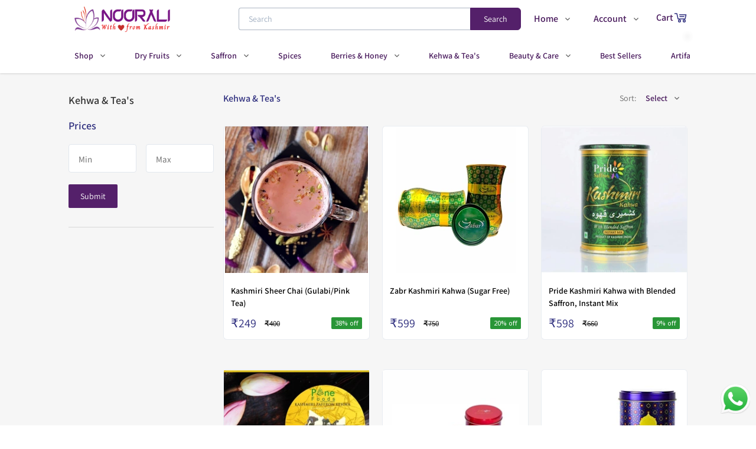

--- FILE ---
content_type: text/html; charset=utf-8
request_url: https://www.noorali.co.in/category/64407/kehwa-tea-s
body_size: 47510
content:
<!DOCTYPE html>
    <html lang="en" >
      <head>
        <meta content="text/html;charset=utf-8" http-equiv="Content-Type">
        <link rel="manifest" href="/manifest.json?theme=Cipher"/>
        <meta name="viewport" content="width=device-width, initial-scale=1, minimum-scale=1, maximum-scale=5">
         <link rel="preload" href="https://static.im-cdn.com/mjc/storefront/Cipher/static/js/runtime-main.df093895.js" as="script"> <link rel="preload" href="https://static.im-cdn.com/mjc/storefront/Cipher/static/js/131.bb030571.chunk.js" as="script"> <link rel="preload" href="https://static.im-cdn.com/mjc/storefront/Cipher/static/js/main.a14e8cf5.chunk.js" as="script">      
        <title data-react-helmet="true">Kashmiri Kehwa</title>
        <meta data-react-helmet="true" name="apple-mobile-web-app-capable" content="yes"/><meta data-react-helmet="true" name="viewport" content="width=device-width, initial-scale=1, maximum-scale=1,user-scalable=0"/><meta data-react-helmet="true" property="og:title" content="Premium quality Kashmiri Dry Fruits and Saffron"/><meta data-react-helmet="true" property="og:type" content="website"/><meta data-react-helmet="true" property="og:url" content="https://www.noorali.co.in/category/64407/kehwa-tea-s/"/><meta data-react-helmet="true" name="Kashmiri Kehwa" content="Premium Kashmiri Kehwa by Noorali"/><meta data-react-helmet="true" name="title" content="Buy Kehwa &amp; Tea&#x27;s online from Noorali Organic from your eCommerce store in India"/><meta data-react-helmet="true" name="description" content="&lt;p&gt;&lt;span style=&quot;color: rgb(60, 60, 60);&quot;&gt;One sip of the Kehwa mix and you lose yourself into the paradise where it is culturally rooted. A blend of aromatic spices of green Cardamom, Saffron and Cinnamon, the Kashmiri Kehwa is a gold-hued drink. &lt;/span&gt;&lt;span style=&quot;color: rgb(15, 15, 15);&quot;&gt;Relish a delightful cup of our Kashmiri spiced tea in the comfort of your home.&lt;/span&gt;&lt;/p&gt;"/><meta data-react-helmet="true" property="og:description" content="&lt;p&gt;&lt;span style=&quot;color: rgb(60, 60, 60);&quot;&gt;One sip of the Kehwa mix and you lose yourself into the paradise where it is culturally rooted. A blend of aromatic spices of green Cardamom, Saffron and Cinnamon, the Kashmiri Kehwa is a gold-hued drink. &lt;/span&gt;&lt;span style=&quot;color: rgb(15, 15, 15);&quot;&gt;Relish a delightful cup of our Kashmiri spiced tea in the comfort of your home.&lt;/span&gt;&lt;/p&gt;"/><meta data-react-helmet="true" itemprop="image" property="og:image" content="https://storeassets.im-cdn.com/categories/221793/kehwa-teas-64407-1616206478.jpg"/>
        <link data-react-helmet="true" rel="shortcut icon" href="https://storeassets.im-cdn.com/media-manager/nooraliorganic/1xHWfDn8TjmZSHwJSBIE_Noorali%20Organic-7.png" type="image/x-icon"/><link data-react-helmet="true" rel="apple-touch-icon" href="https://storeassets.im-cdn.com/media-manager/nooraliorganic/1xHWfDn8TjmZSHwJSBIE_Noorali%20Organic-7.png"/><link data-react-helmet="true" rel="canonical" href="https://www.noorali.co.in/category/64407/kehwa-tea-s/"/>
        <style data-react-helmet="true" >[color-customisation = footer-links]{
        color:#ffffff !important;
      }[color-customisation = footer-heading]{
        color:#cac4a0 !important;
      }[color-customisation = footer-bg]{
        background-color:#47185b !important;
      }[color-customisation = footer-bg]{
        background:#47185b !important;
      }[color-customisation = header-links]{
        color:#47185b !important;
      }
      @font-face {
        font-family: fontSectionHeading !important;
        src: url('https://static.im-cdn.com/storefront/fonts/Assistant/Assistant-SemiBold.ttf') format("truetype");
        font-display: swap;
      }
      [font-customisation=section-heading]{
        font-family : fontSectionHeading !important;
      }
      @font-face {
        font-family: fontPragraphText !important;
        src: url('https://static.im-cdn.com/storefront/fonts/Assistant/Assistant-Regular.ttf') format("truetype");
        font-display: swap;
      }
      [font-customisation=para-text]{
        font-family : fontPragraphText !important;
      } [Button-customisation = banner-button]{
        background-color:#54206a !important;
      }[Button-customisation = banner-button]{
        border-color:#54206a !important;
      }[Button-customisation = wishlist-button]{
        background-color:#1db71e !important;
      }[Button-customisation = wishlist-button]{
        border-color:#1db71e !important;
      }[Button-customisation = buyNow-button]{
        background-color:#54206a !important;
      }[Button-customisation = buyNow-button]{
        border-color:#54206a !important;
      }[Button-customisation = addToCart-button]{
        background-color:#54206a !important;
      }[Button-customisation = addToCart-button]{
        color:#ffffff !important;
      }[Button-customisation = addToCart-button]{
        border-color:#54206a !important;
      }[Button-customisation = page-button]{
        background-color:#54206a !important;
      }[Button-customisation = page-button]{
        color:#ffffff !important;
      }[Button-customisation = page-button]{
        border-color:#54206a !important;
      }</style>
        <style>.BrainhubCarouselItem{display:flex;justify-content:center;align-items:center;position:relative}.BrainhubCarouselItem.BrainhubCarouselItem--clickable{cursor:pointer}.BrainhubCarousel__dots{display:flex;justify-content:center;list-style:none;margin:0;padding:0;font-size:0;line-height:0}.BrainhubCarousel__dots.BrainhubCarousel__dots--isRTL{direction:rtl}.BrainhubCarousel__dots .BrainhubCarousel__dot{outline:0;padding:10px;border:none;opacity:.5;font-size:0;cursor:pointer;-webkit-appearance:none}.BrainhubCarousel__dots .BrainhubCarousel__dot.BrainhubCarousel__dot--selected{opacity:1!important}.BrainhubCarousel__dots .BrainhubCarousel__dot:hover{opacity:1}.BrainhubCarousel__dots .BrainhubCarousel__dot:before{content:"";display:block;width:5px;height:5px;border-radius:50%;padding:0;border:none;background:#000}.BrainhubCarousel__dots .BrainhubCarousel__thumbnail{outline:0;padding:10px;border:none;opacity:.5;font-size:0;cursor:pointer}.BrainhubCarousel__dots .BrainhubCarousel__thumbnail.BrainhubCarousel__thumbnail--selected{opacity:1!important}.BrainhubCarousel__dots .BrainhubCarousel__thumbnail:hover{opacity:1}.BrainhubCarousel__thumbnail[type=button]{-webkit-appearance:none}.BrainhubCarousel--isRTL+.BrainhubCarousel__dots{direction:rtl}.BrainhubCarousel__container{width:100%;overflow:hidden}.BrainhubCarousel{overflow:hidden;display:flex;align-items:center}.BrainhubCarousel.BrainhubCarousel--isRTL,.BrainhubCarousel.BrainhubCarousel--isRTL .BrainhubCarousel__trackContainer .BrainhubCarousel__track{direction:rtl}.BrainhubCarousel .BrainhubCarousel__trackContainer{overflow:hidden}.BrainhubCarousel .BrainhubCarousel__trackContainer .BrainhubCarousel__track{display:flex;overflow:hidden;list-style:none;margin:0;padding:0}.BrainhubCarousel .BrainhubCarousel__trackContainer .BrainhubCarousel__track.BrainhubCarousel__track--transition{transition:transform}.BrainhubCarousel__arrows{cursor:pointer}.BrainhubCarousel__loader{width:50px;height:50px;border-radius:100%;border:4px solid #7b59ff;border-left-color:transparent;animation:loader 1s linear infinite}@keyframes loader{0%{transform:rotate(0deg)}to{transform:rotate(1turn)}}.BrainhubCarousel__arrows{position:relative;padding:21px;border:none;overflow:hidden;outline:0;font-size:0;line-height:0;background-color:#7b59ff}.BrainhubCarousel__arrows span{display:block;position:absolute;top:50%;left:50%;border-color:#fff;border-style:solid;border-width:3px 3px 0 0;padding:5px;transition:.3s;font-size:0}.BrainhubCarousel__arrows:hover{background-color:#8768ff}.BrainhubCarousel__arrows:hover span{display:block;position:absolute;top:50%;left:50%;border-color:#fff;border-style:solid;border-width:3px 3px 0 0;padding:5px;transition:.3s;font-size:0}.BrainhubCarousel__arrows:hover:enabled{background-color:#8768ff}.BrainhubCarousel__arrows:hover:enabled span{border-color:#fff;margin:0}.BrainhubCarousel__arrows:disabled{background-color:#ccc}.BrainhubCarousel__arrowLeft span{transform:translate(-50%,-50%) rotate(-135deg);margin-left:2.45px}.BrainhubCarousel--isRTL .BrainhubCarousel__arrowLeft span,.BrainhubCarousel__arrowRight span{transform:translate(-50%,-50%) rotate(45deg);margin-left:-2.45px}.BrainhubCarousel--isRTL .BrainhubCarousel__custom-arrowLeft span{transform:rotate(180deg)}.BrainhubCarousel--isRTL .BrainhubCarousel__arrowRight span{transform:translate(-50%,-50%) rotate(-135deg);margin-left:2.45px}.BrainhubCarousel--isRTL .BrainhubCarousel__custom-arrowRight span{transform:rotate(-180deg)}.BrainhubCarousel--isRTL .BrainhubCarousel__arrows:hover span{margin:0}.BrainhubCarousel__arrow--disable{pointer-events:none}

/*! normalize.css v8.0.1 | MIT License | github.com/necolas/normalize.css */html{line-height:1.15;-webkit-text-size-adjust:100%}body{margin:0}main{display:block}h1{font-size:2em;margin:.67em 0}hr{box-sizing:content-box;height:0;overflow:visible}pre{font-family:monospace,monospace;font-size:1em}a{background-color:transparent}b,strong{font-weight:bolder}code{font-family:monospace,monospace;font-size:1em}small{font-size:80%}sub,sup{font-size:75%;line-height:0;position:relative;vertical-align:baseline}sub{bottom:-.25em}sup{top:-.5em}img{border-style:none}button,input,select,textarea{font-family:inherit;font-size:100%;line-height:1.15;margin:0}button,input{overflow:visible}button,select{text-transform:none}[type=button],[type=reset],[type=submit],button{-webkit-appearance:button}[type=button]::-moz-focus-inner,[type=reset]::-moz-focus-inner,[type=submit]::-moz-focus-inner,button::-moz-focus-inner{border-style:none;padding:0}[type=button]:-moz-focusring,[type=reset]:-moz-focusring,[type=submit]:-moz-focusring,button:-moz-focusring{outline:1px dotted ButtonText}fieldset{padding:.35em .75em .625em}progress{vertical-align:baseline}textarea{overflow:auto}[type=checkbox],[type=radio]{box-sizing:border-box;padding:0}[type=number]::-webkit-inner-spin-button,[type=number]::-webkit-outer-spin-button{height:auto}[type=search]{-webkit-appearance:textfield;outline-offset:-2px}[type=search]::-webkit-search-decoration{-webkit-appearance:none}details{display:block}summary{display:list-item}[hidden],template{display:none}blockquote,figure,h1,h2,h3,h4,h5,h6,hr,p,pre{margin:0}button{background-color:transparent;background-image:none}button:focus{outline:1px dotted;outline:5px auto -webkit-focus-ring-color}fieldset,ol,ul{margin:0;padding:0}ol,ul{list-style:none}html{font-family:noto-sans,system-ui,-apple-system,BlinkMacSystemFont,Segoe UI,Roboto,Helvetica Neue,Arial,sans-serif,Apple Color Emoji,Segoe UI Emoji,Segoe UI Symbol,Noto Color Emoji;line-height:1.5}*{box-sizing:border-box;border:0 solid}hr{border-top-width:1px}img{border-style:solid}textarea{resize:vertical}input:-ms-input-placeholder,textarea:-ms-input-placeholder{color:#a0aec0}input::placeholder,textarea::placeholder{color:#a0aec0}[role=button],button{cursor:pointer}table{border-collapse:collapse}h1,h2,h3,h4,h5,h6{font-size:inherit;font-weight:inherit}a{color:inherit;text-decoration:inherit}button,input,select,textarea{padding:0;line-height:inherit;color:inherit}code,pre{font-family:roboto-mono,Menlo,Monaco,Consolas,Liberation Mono,Courier New,monospace}canvas,embed,iframe,img,object,svg,video{display:block;vertical-align:middle}img,video{max-width:100%;height:auto}:root{--body:#f8f7fa;--transparent:transparent;--current:currentColor;--page:#f6f6f6;--payment-breakup-bg:#f1f4f7;--payment-breakup-divider:#acb5c2;--black:#000;--white:#fff;--light-grey:#f1f2f4;--theme:#2e2e7e;--heading:#18181d;--description:#18181d;--label:#313131;--section-heading:#313131;--content-color:#000;--select:#acb5c2;--divider:#d8d8d8;--success:#299637;--inactive:grey;--savings:#299637;--disabled:#dadada;--border:#e2e7ee;--white-bg-transparent:hsla(0,0%,98.4%,0.6);--gray:#666;--light-gray:#989898;--light-gray-divider:#e3e7ed;--menu-title-bg:#f9f9f9;--banner-btn:#e8e8e8;--search-border:#c9c9c9;--slide-border:#ddd;--scrollbar-track:#a7a7e7;--scrollbar-thumb:#2e2e7e;--footer-heading:#fff;--footer-link:#c6c6de;--cart-quantity:#d33500;--cart-heading:#484848;--buy-nowbg:#2e2e7e;--contact-heading:#484848;--about-heading:#484848;--store-specials-arrow-bg:#e2e7ee;--store-specials-dot-bg:#acb5c2;--pagination-light-bg:#dbe9fc;--order-card-incomplete-bg:#eff6ff;--order-card-completed-bg:#e2e7ee;--order-card-red:#df542f;--order-card-green:#299637;--order-card-price:#484848;--order-card-light:#dbe9fc;--order-card-border:#e2e7ee;--account-nav-active-bg:#dbe9fc;--account-nav-text:#484848;--account-nav-text-red:#df542f;--input-border:#e2e7ee;--input-label:#313131;--input-hint:#313131;--input-error:#c00;--address-border:#acb5c2;--address-text:#484848;--button-red:#df542f;--modal-backdrop:#18181d;--toast-error:#a62300;--toast-success:#299637;--toast-iframe-success-text:#444463;--toast-iframe-success-bg:#d9eeda;--variant-label:#727e8e;--variant-bg:#e2e7ee;--variant-selected-bg:#727e8e;--tag-bg:#d7d8f9;--tag-text:#0434bb;--add-to-cart-border:#e2e7ee;--category-dropdown-divider:#e2e7ee;--category-dropdown-highlight:#e2e7ee;--search-border:#acb5c2;--search-suggestion:#727e8e;--category-card-bg:#e2e7ee;--carousel-arrow-disabled:#e2e7ee;--carousel-arrow-enabled:#acb5c2;--testimonial-bg:#e2e7ee;--testimonial-selected:#2e2e7e;--testimonial-unselected:#acb5c2;--testimonial-heading:#313131;--testimonial-paragraph:#000;--testimonial-see-more:#000;--testimonial-name:#18181d;--pricing-slashed:#484848;--pricing-current:#18181d;--quantity-button-border:#acb5c2;--quantity-button-text:#727e8e;--event-label:#727e8e;--stepper-bg:#d2d2ea;--stepper-text:#2e2e7e;--stepper-border:#9a9ac0;--social-login-facebook-bg:#1878f2;--gallery-normal:#acb5c2;--gallery-selected:#2e2e7e;--not-found-error:#a62300;--not-found-label:#727e8e;--wishlist-active-text:#fff;--wishlist-active-active-bg:#cf5c3c;--ship-in-text:#484848;--visibility-off:#b8b8d3;--subscribe-text:#444463;--subscribe-header:#8f8fa1;--subscribe-divider:#eeeef4;--subscribe-privacy:#696982;--subscribe-helper:#8f8fa1;--onboarding-title:#004;--onboarding-divider:#eeeef4;--onboarding-heading1:#444463;--onboarding-heading2:#8f8fa1;--onboarding-body:#696982;--onboarding-secondary-yellow:#f3b229;--onboarding-light-yellow:#fff9ea;--onboarding-light-green:#e0f1e1;--onboarding-green:#66bb6a;--onboarding-red:#df542f;--onboarding-accordion-active:#f3f5f8;--onboarding-instamojo-brand:#4e4e91;--nudge-light-yellow:#fff9ea;--nudge-yellow:#f3ebd8;--nudge-instamojo-brand:#4e4e91;--nudge-divider:#eeeef4;--nudge-text:#444463;--nudge-instamojo-text:#696982;--nudge-hover-button:#f3f5f8;--product-bundle-gray:#898f94;--product-bundle-heading:#485260;--product-bundle-light-gray:#f1f1f3;--product-bundle-dark-gray:#6e6e73;--product-bundle-red:#bf1e1e;--product-bundle-extra-light-gray:#f8f8f9;--product-bundle-divider:#eeeef4;--product-bundle-content-light:#8f8fa1;--product-bundle-dark:#38383e;--product-bundle-gray-text:#676d72;--branding-bg:hsla(0,0%,98%,0.9490196078431372);--branding-yellowbg:#fef9eb;--branding-link:#303f9f;--branding-border:#b4b4c1;--branding-text:#444463;--referral-title:18181D;--referral-heading:484848;--referral-text:676767;--referral-gray:#666;--referral-light-gray:999999;--referral-dark-gray:333333;--referral-copy:878787;--referral-unavailable:6C6C6C;--category-heading:#000;--category-description:#000;--category-heading-bg:#e2e7ee;--navbar-default:#fff;--navbar-nav-bg:#fff;--navbar-nav-bg-secondary:#fff;--navbar-text-color:#2e2e7e;--navbar-sub-category:#fff;--navbar-sub-category-text:#2e2e7e;--navbar-search-bg:#fff;--navbar-cart-bg:#2e2e7e;--navbar-helper:#9b9da4;--navbar-disabled:#8495aa;--slider-text:#fff;--slider-cta-text:#fff;--slider-cta-bg:transparent;--slider-cta-border:#fff;--slider-bg:#2e2e7e;--slider-overlay:rgba(0,0,0,0.5);--product-card-title:#000;--product-card-mrp:#000;--product-card-final-price:#2e2e7e;--product-card-caption:#878792;--product-card-badge-bg:#e65353;--product-card-badge-text:#fff;--product-card-border:#2e2e7e;--product-card-variant:#2e2e7e;--product-card-variant-border:#2e2e7e;--image-and-text:#a7a7e7;--light-blue:#e9efec;--page-header-gray31:#474b4f;--page-header-very-dark-gray:#3c3c3c;--page-header-yellow:#ffce5c;--page-header-aqua-blue:#2b9cf4;--page-header-darkest-blue:rgba(71,75,79,0.8);--page-header-light-white:#f1f2f4;--layout-border:#479ae6;--screens-sm:100%;--screens-md:100%;--screens-lg:1048px;--screens-xl:1048px;--padding-default:16px;--padding-md:0px;--padding-lg:0px;--padding-xl:0px}.container{width:100%;padding-right:16px;padding-left:16px}@media (min-width:100%){.container{max-width:100%}}@media (min-width:1048px){.container{max-width:1048px;padding-right:0;padding-left:0}}.space-y-0>:not(template)~:not(template){--space-y-reverse:0;margin-top:calc(0px*(1 - var(--space-y-reverse)));margin-bottom:calc(0px*var(--space-y-reverse))}.space-x-0>:not(template)~:not(template){--space-x-reverse:0;margin-right:calc(0px*var(--space-x-reverse));margin-left:calc(0px*(1 - var(--space-x-reverse)))}.space-y-4>:not(template)~:not(template){--space-y-reverse:0;margin-top:calc(4px*(1 - var(--space-y-reverse)));margin-bottom:calc(4px*var(--space-y-reverse))}.space-y-10>:not(template)~:not(template){--space-y-reverse:0;margin-top:calc(10px*(1 - var(--space-y-reverse)));margin-bottom:calc(10px*var(--space-y-reverse))}.space-y-12>:not(template)~:not(template){--space-y-reverse:0;margin-top:calc(12px*(1 - var(--space-y-reverse)));margin-bottom:calc(12px*var(--space-y-reverse))}.space-x-12>:not(template)~:not(template){--space-x-reverse:0;margin-right:calc(12px*var(--space-x-reverse));margin-left:calc(12px*(1 - var(--space-x-reverse)))}.space-y-14>:not(template)~:not(template){--space-y-reverse:0;margin-top:calc(14px*(1 - var(--space-y-reverse)));margin-bottom:calc(14px*var(--space-y-reverse))}.space-y-16>:not(template)~:not(template){--space-y-reverse:0;margin-top:calc(16px*(1 - var(--space-y-reverse)));margin-bottom:calc(16px*var(--space-y-reverse))}.space-x-16>:not(template)~:not(template){--space-x-reverse:0;margin-right:calc(16px*var(--space-x-reverse));margin-left:calc(16px*(1 - var(--space-x-reverse)))}.space-y-20>:not(template)~:not(template){--space-y-reverse:0;margin-top:calc(20px*(1 - var(--space-y-reverse)));margin-bottom:calc(20px*var(--space-y-reverse))}.space-y-22>:not(template)~:not(template){--space-y-reverse:0;margin-top:calc(22px*(1 - var(--space-y-reverse)));margin-bottom:calc(22px*var(--space-y-reverse))}.appearance-none{-webkit-appearance:none;appearance:none}.bg-transparent{background-color:transparent}.bg-page{--bg-opacity:1;background-color:#f6f6f6;background-color:rgba(246,246,246,var(--bg-opacity))}.bg-black{--bg-opacity:1;background-color:#000;background-color:rgba(0,0,0,var(--bg-opacity))}.bg-white{--bg-opacity:1;background-color:#fff;background-color:rgba(255,255,255,var(--bg-opacity))}.bg-lightGrey{--bg-opacity:1;background-color:#f1f2f4;background-color:rgba(241,242,244,var(--bg-opacity))}.bg-theme{--bg-opacity:1;background-color:#2e2e7e;background-color:rgba(46,46,126,var(--bg-opacity))}.bg-heading{--bg-opacity:1;background-color:#18181d;background-color:rgba(24,24,29,var(--bg-opacity))}.bg-select{--bg-opacity:1;background-color:#acb5c2;background-color:rgba(172,181,194,var(--bg-opacity))}.bg-savings,.bg-success{--bg-opacity:1;background-color:#299637;background-color:rgba(41,150,55,var(--bg-opacity))}.bg-disabled{--bg-opacity:1;background-color:#dadada;background-color:rgba(218,218,218,var(--bg-opacity))}.bg-gray{--bg-opacity:1;background-color:#666;background-color:rgba(102,102,102,var(--bg-opacity))}.bg-menuTitleBg{--bg-opacity:1;background-color:#f9f9f9;background-color:rgba(249,249,249,var(--bg-opacity))}.bg-bannerBtn{--bg-opacity:1;background-color:#e8e8e8;background-color:rgba(232,232,232,var(--bg-opacity))}.bg-slideBorder{--bg-opacity:1;background-color:#ddd;background-color:rgba(221,221,221,var(--bg-opacity))}.bg-buyNowbg{--bg-opacity:1;background-color:#2e2e7e;background-color:rgba(46,46,126,var(--bg-opacity))}.bg-storeSpecials-arrowBg{--bg-opacity:1;background-color:#e2e7ee;background-color:rgba(226,231,238,var(--bg-opacity))}.bg-storeSpecials-dotBg{--bg-opacity:1;background-color:#acb5c2;background-color:rgba(172,181,194,var(--bg-opacity))}.bg-pagination-lightBg{--bg-opacity:1;background-color:#dbe9fc;background-color:rgba(219,233,252,var(--bg-opacity))}.bg-orderCard-incompleteBg{--bg-opacity:1;background-color:#eff6ff;background-color:rgba(239,246,255,var(--bg-opacity))}.bg-orderCard-completedBg{--bg-opacity:1;background-color:#e2e7ee;background-color:rgba(226,231,238,var(--bg-opacity))}.bg-orderCard-red{--bg-opacity:1;background-color:#df542f;background-color:rgba(223,84,47,var(--bg-opacity))}.bg-accountNav-activeBg,.bg-orderCard-light{--bg-opacity:1;background-color:#dbe9fc;background-color:rgba(219,233,252,var(--bg-opacity))}.bg-input-error{--bg-opacity:1;background-color:#c00;background-color:rgba(204,0,0,var(--bg-opacity))}.bg-button-red{--bg-opacity:1;background-color:#df542f;background-color:rgba(223,84,47,var(--bg-opacity))}.bg-modal-backdrop{--bg-opacity:1;background-color:#18181d;background-color:rgba(24,24,29,var(--bg-opacity))}.bg-toast-error{--bg-opacity:1;background-color:#a62300;background-color:rgba(166,35,0,var(--bg-opacity))}.bg-toast-success{--bg-opacity:1;background-color:#299637;background-color:rgba(41,150,55,var(--bg-opacity))}.bg-toast-iframeSuccessText{--bg-opacity:1;background-color:#444463;background-color:rgba(68,68,99,var(--bg-opacity))}.bg-toast-iframeSuccessBg{--bg-opacity:1;background-color:#d9eeda;background-color:rgba(217,238,218,var(--bg-opacity))}.bg-variant-bg{--bg-opacity:1;background-color:#e2e7ee;background-color:rgba(226,231,238,var(--bg-opacity))}.bg-variant-selectedBg{--bg-opacity:1;background-color:#727e8e;background-color:rgba(114,126,142,var(--bg-opacity))}.bg-tag-bg{--bg-opacity:1;background-color:#d7d8f9;background-color:rgba(215,216,249,var(--bg-opacity))}.bg-categoryCard-bg,.bg-categoryDropdown-highlight,.bg-testimonial-bg{--bg-opacity:1;background-color:#e2e7ee;background-color:rgba(226,231,238,var(--bg-opacity))}.bg-stepper-bg{--bg-opacity:1;background-color:#d2d2ea;background-color:rgba(210,210,234,var(--bg-opacity))}.bg-socialLogin-facebookBg{--bg-opacity:1;background-color:#1878f2;background-color:rgba(24,120,242,var(--bg-opacity))}.bg-wishlistActive-activeBg{--bg-opacity:1;background-color:#cf5c3c;background-color:rgba(207,92,60,var(--bg-opacity))}.bg-onboarding-divider{--bg-opacity:1;background-color:#eeeef4;background-color:rgba(238,238,244,var(--bg-opacity))}.bg-onboarding-lightYellow{--bg-opacity:1;background-color:#fff9ea;background-color:rgba(255,249,234,var(--bg-opacity))}.bg-onboarding-lightGreen{--bg-opacity:1;background-color:#e0f1e1;background-color:rgba(224,241,225,var(--bg-opacity))}.bg-onboarding-green{--bg-opacity:1;background-color:#66bb6a;background-color:rgba(102,187,106,var(--bg-opacity))}.bg-onboarding-accordionActive{--bg-opacity:1;background-color:#f3f5f8;background-color:rgba(243,245,248,var(--bg-opacity))}.bg-nudge-lightYellow{--bg-opacity:1;background-color:#fff9ea;background-color:rgba(255,249,234,var(--bg-opacity))}.bg-productBundle-lightGray{--bg-opacity:1;background-color:#f1f1f3;background-color:rgba(241,241,243,var(--bg-opacity))}.bg-productBundle-extraLightGray{--bg-opacity:1;background-color:#f8f8f9;background-color:rgba(248,248,249,var(--bg-opacity))}.bg-branding-bg{background-color:hsla(0,0%,98%,.9490196078431372)}.bg-branding-yellowbg{--bg-opacity:1;background-color:#fef9eb;background-color:rgba(254,249,235,var(--bg-opacity))}.bg-referral-gray{--bg-opacity:1;background-color:#666;background-color:rgba(102,102,102,var(--bg-opacity))}.bg-navbar,.bg-navbar-navBg,.bg-navbar-searchBg,.bg-navbar-subCategory{--bg-opacity:1;background-color:#fff;background-color:rgba(255,255,255,var(--bg-opacity))}.bg-navbar-cartBg{--bg-opacity:1;background-color:#2e2e7e;background-color:rgba(46,46,126,var(--bg-opacity))}.bg-slider-ctaBg{background-color:transparent}.bg-slider-bg{--bg-opacity:1;background-color:#2e2e7e;background-color:rgba(46,46,126,var(--bg-opacity))}.bg-slider-overlay{background-color:rgba(0,0,0,.5)}.bg-productCard-badgeBg{--bg-opacity:1;background-color:#e65353;background-color:rgba(230,83,83,var(--bg-opacity))}.bg-imageAndText{--bg-opacity:1;background-color:#a7a7e7;background-color:rgba(167,167,231,var(--bg-opacity))}.bg-lightBlue{--bg-opacity:1;background-color:#e9efec;background-color:rgba(233,239,236,var(--bg-opacity))}.bg-pageHeader-gray31{--bg-opacity:1;background-color:#474b4f;background-color:rgba(71,75,79,var(--bg-opacity))}.bg-pageHeader-veryDarkGray{--bg-opacity:1;background-color:#3c3c3c;background-color:rgba(60,60,60,var(--bg-opacity))}.bg-pageHeader-yellow{--bg-opacity:1;background-color:#ffce5c;background-color:rgba(255,206,92,var(--bg-opacity))}.bg-pageHeader-darkestBlue{background-color:rgba(71,75,79,.8)}.hover\:bg-black:hover{--bg-opacity:1;background-color:#000;background-color:rgba(0,0,0,var(--bg-opacity))}.hover\:bg-white:hover{--bg-opacity:1;background-color:#fff;background-color:rgba(255,255,255,var(--bg-opacity))}.hover\:bg-lightGrey:hover{--bg-opacity:1;background-color:#f1f2f4;background-color:rgba(241,242,244,var(--bg-opacity))}.hover\:bg-theme:hover{--bg-opacity:1;background-color:#2e2e7e;background-color:rgba(46,46,126,var(--bg-opacity))}.hover\:bg-disabled:hover{--bg-opacity:1;background-color:#dadada;background-color:rgba(218,218,218,var(--bg-opacity))}.hover\:bg-gray:hover{--bg-opacity:1;background-color:#666;background-color:rgba(102,102,102,var(--bg-opacity))}.hover\:bg-lightGray:hover{--bg-opacity:1;background-color:#989898;background-color:rgba(152,152,152,var(--bg-opacity))}.hover\:bg-bannerBtn:hover{--bg-opacity:1;background-color:#e8e8e8;background-color:rgba(232,232,232,var(--bg-opacity))}.hover\:bg-slideBorder:hover{--bg-opacity:1;background-color:#ddd;background-color:rgba(221,221,221,var(--bg-opacity))}.hover\:bg-nudge-hoverButton:hover{--bg-opacity:1;background-color:#f3f5f8;background-color:rgba(243,245,248,var(--bg-opacity))}.hover\:bg-lightBlue:hover{--bg-opacity:1;background-color:#e9efec;background-color:rgba(233,239,236,var(--bg-opacity))}.focus\:bg-transparent:focus{background-color:transparent}.focus\:bg-theme:focus{--bg-opacity:1;background-color:#2e2e7e;background-color:rgba(46,46,126,var(--bg-opacity))}.disabled\:bg-disabled:disabled{--bg-opacity:1;background-color:#dadada;background-color:rgba(218,218,218,var(--bg-opacity))}.bg-overlayBg{background-image:linear-gradient(0deg,rgba(0,0,0,.5),transparent 65%)}.bg-overlayButton{background-image:linear-gradient(transparent -15%,#fff 88%)}.bg-opacity-0{--bg-opacity:0}.bg-opacity-10{--bg-opacity:0.1}.bg-opacity-15{--bg-opacity:0.15}.bg-opacity-20{--bg-opacity:0.2}.bg-opacity-25{--bg-opacity:0.25}.bg-opacity-30{--bg-opacity:0.3}.bg-opacity-40{--bg-opacity:0.4}.bg-opacity-45{--bg-opacity:0.45}.bg-opacity-50{--bg-opacity:0.5}.bg-opacity-60{--bg-opacity:0.6}.bg-opacity-65{--bg-opacity:0.65}.bg-opacity-70{--bg-opacity:0.7}.bg-opacity-75{--bg-opacity:0.75}.bg-opacity-80,.bg-opacity-90{--bg-opacity:0.9}.bg-opacity-95{--bg-opacity:0.95}.bg-opacity-100{--bg-opacity:1}.hover\:bg-opacity-10:hover{--bg-opacity:0.1}.hover\:bg-opacity-15:hover{--bg-opacity:0.15}.hover\:bg-opacity-20:hover{--bg-opacity:0.2}.hover\:bg-opacity-25:hover{--bg-opacity:0.25}.hover\:bg-opacity-30:hover{--bg-opacity:0.3}.hover\:bg-opacity-40:hover{--bg-opacity:0.4}.hover\:bg-opacity-60:hover{--bg-opacity:0.6}.hover\:bg-opacity-100:hover{--bg-opacity:1}.focus\:bg-opacity-15:focus{--bg-opacity:0.15}.bg-no-repeat{background-repeat:no-repeat}.bg-cover{background-size:cover}.border-collapse{border-collapse:collapse}.border-body{--border-opacity:1;border-color:#f8f7fa;border-color:rgba(248,247,250,var(--border-opacity))}.border-transparent{border-color:transparent}.border-page{--border-opacity:1;border-color:#f6f6f6;border-color:rgba(246,246,246,var(--border-opacity))}.border-black{--border-opacity:1;border-color:#000;border-color:rgba(0,0,0,var(--border-opacity))}.border-white{--border-opacity:1;border-color:#fff;border-color:rgba(255,255,255,var(--border-opacity))}.border-lightGrey{--border-opacity:1;border-color:#f1f2f4;border-color:rgba(241,242,244,var(--border-opacity))}.border-theme{--border-opacity:1;border-color:#2e2e7e;border-color:rgba(46,46,126,var(--border-opacity))}.border-heading{--border-opacity:1;border-color:#18181d;border-color:rgba(24,24,29,var(--border-opacity))}.border-sectionHeading{--border-opacity:1;border-color:#313131;border-color:rgba(49,49,49,var(--border-opacity))}.border-select{--border-opacity:1;border-color:#acb5c2;border-color:rgba(172,181,194,var(--border-opacity))}.border-divider{--border-opacity:1;border-color:#d8d8d8;border-color:rgba(216,216,216,var(--border-opacity))}.border-savings{--border-opacity:1;border-color:#299637;border-color:rgba(41,150,55,var(--border-opacity))}.border-disabled{--border-opacity:1;border-color:#dadada;border-color:rgba(218,218,218,var(--border-opacity))}.border-border{--border-opacity:1;border-color:#e2e7ee;border-color:rgba(226,231,238,var(--border-opacity))}.border-gray{--border-opacity:1;border-color:#666;border-color:rgba(102,102,102,var(--border-opacity))}.border-lightGray{--border-opacity:1;border-color:#989898;border-color:rgba(152,152,152,var(--border-opacity))}.border-lightGrayDivider{--border-opacity:1;border-color:#e3e7ed;border-color:rgba(227,231,237,var(--border-opacity))}.border-searchBorder{--border-opacity:1;border-color:#c9c9c9;border-color:rgba(201,201,201,var(--border-opacity))}.border-slideBorder{--border-opacity:1;border-color:#ddd;border-color:rgba(221,221,221,var(--border-opacity))}.border-buyNowbg{--border-opacity:1;border-color:#2e2e7e;border-color:rgba(46,46,126,var(--border-opacity))}.border-input-border,.border-orderCard-border{--border-opacity:1;border-color:#e2e7ee;border-color:rgba(226,231,238,var(--border-opacity))}.border-input-error{--border-opacity:1;border-color:#c00;border-color:rgba(204,0,0,var(--border-opacity))}.border-address-border{--border-opacity:1;border-color:#acb5c2;border-color:rgba(172,181,194,var(--border-opacity))}.border-button-red{--border-opacity:1;border-color:#df542f;border-color:rgba(223,84,47,var(--border-opacity))}.border-variant-bg{--border-opacity:1;border-color:#e2e7ee;border-color:rgba(226,231,238,var(--border-opacity))}.border-variant-selectedBg{--border-opacity:1;border-color:#727e8e;border-color:rgba(114,126,142,var(--border-opacity))}.border-addToCart-border,.border-categoryDropdown-divider{--border-opacity:1;border-color:#e2e7ee;border-color:rgba(226,231,238,var(--border-opacity))}.border-search-border{--border-opacity:1;border-color:#acb5c2;border-color:rgba(172,181,194,var(--border-opacity))}.border-testimonial-name{--border-opacity:1;border-color:#18181d;border-color:rgba(24,24,29,var(--border-opacity))}.border-gallery-normal,.border-quantityButton-border{--border-opacity:1;border-color:#acb5c2;border-color:rgba(172,181,194,var(--border-opacity))}.border-gallery-selected{--border-opacity:1;border-color:#2e2e7e;border-color:rgba(46,46,126,var(--border-opacity))}.border-notFound-error{--border-opacity:1;border-color:#a62300;border-color:rgba(166,35,0,var(--border-opacity))}.border-visibility-off{--border-opacity:1;border-color:#b8b8d3;border-color:rgba(184,184,211,var(--border-opacity))}.border-onboarding-divider,.border-subscribe-divider{--border-opacity:1;border-color:#eeeef4;border-color:rgba(238,238,244,var(--border-opacity))}.border-nudge-yellow{--border-opacity:1;border-color:#f3ebd8;border-color:rgba(243,235,216,var(--border-opacity))}.border-productBundle-lightGray{--border-opacity:1;border-color:#f1f1f3;border-color:rgba(241,241,243,var(--border-opacity))}.border-productBundle-divider{--border-opacity:1;border-color:#eeeef4;border-color:rgba(238,238,244,var(--border-opacity))}.border-branding-border{--border-opacity:1;border-color:#b4b4c1;border-color:rgba(180,180,193,var(--border-opacity))}.border-navbar-textColor{--border-opacity:1;border-color:#2e2e7e;border-color:rgba(46,46,126,var(--border-opacity))}.border-slider-ctaBorder{--border-opacity:1;border-color:#fff;border-color:rgba(255,255,255,var(--border-opacity))}.border-productCard-border,.border-productCard-variant{--border-opacity:1;border-color:#2e2e7e;border-color:rgba(46,46,126,var(--border-opacity))}.border-lightBlue{--border-opacity:1;border-color:#e9efec;border-color:rgba(233,239,236,var(--border-opacity))}.border-pageHeader-aquaBlue{--border-opacity:1;border-color:#2b9cf4;border-color:rgba(43,156,244,var(--border-opacity))}.hover\:border-theme:hover{--border-opacity:1;border-color:#2e2e7e;border-color:rgba(46,46,126,var(--border-opacity))}.focus-within\:border-theme:focus-within{--border-opacity:1;border-color:#2e2e7e;border-color:rgba(46,46,126,var(--border-opacity))}.focus-within\:border-input-error:focus-within{--border-opacity:1;border-color:#c00;border-color:rgba(204,0,0,var(--border-opacity))}.disabled\:border-disabled:disabled{--border-opacity:1;border-color:#dadada;border-color:rgba(218,218,218,var(--border-opacity))}.last\:border-onboarding-divider:last-child{--border-opacity:1;border-color:#eeeef4;border-color:rgba(238,238,244,var(--border-opacity))}.border-opacity-10{--border-opacity:0.1}.border-opacity-15{--border-opacity:0.15}.border-opacity-20{--border-opacity:0.2}.border-opacity-25{--border-opacity:0.25}.border-opacity-30{--border-opacity:0.3}.border-opacity-50{--border-opacity:0.5}.border-opacity-60{--border-opacity:0.6}.border-opacity-70{--border-opacity:0.7}.border-opacity-75{--border-opacity:0.75}.border-opacity-100{--border-opacity:1}.rounded-2{border-radius:2px}.rounded-4{border-radius:4px}.rounded-5{border-radius:5px}.rounded-8{border-radius:8px}.rounded-9{border-radius:9px}.rounded-10{border-radius:10px}.rounded-15{border-radius:15px}.rounded-20{border-radius:20px}.rounded-23{border-radius:23px}.rounded-40{border-radius:40px}.rounded-50{border-radius:50px}.rounded-none{border-radius:0}.rounded-sm{border-radius:.125rem}.rounded{border-radius:.25rem}.rounded-md{border-radius:.375rem}.rounded-l{border-radius:12px}.rounded-lg{border-radius:.5rem}.rounded-xl{border-radius:16px}.rounded-3xl{border-radius:1.5rem}.rounded-full{border-radius:9999px}.rounded-search{border-radius:4px}.rounded-t-4{border-top-left-radius:4px;border-top-right-radius:4px}.rounded-b-4{border-bottom-right-radius:4px;border-bottom-left-radius:4px}.rounded-t-5{border-top-left-radius:5px}.rounded-r-5,.rounded-t-5{border-top-right-radius:5px}.rounded-b-5,.rounded-r-5{border-bottom-right-radius:5px}.rounded-b-5,.rounded-l-5{border-bottom-left-radius:5px}.rounded-l-5{border-top-left-radius:5px}.rounded-b-10{border-bottom-right-radius:10px;border-bottom-left-radius:10px}.rounded-t-15{border-top-left-radius:15px;border-top-right-radius:15px}.rounded-t-20{border-top-left-radius:20px;border-top-right-radius:20px}.rounded-t-23{border-top-left-radius:23px;border-top-right-radius:23px}.rounded-t-40{border-top-left-radius:40px;border-top-right-radius:40px}.rounded-r-none{border-top-right-radius:0;border-bottom-right-radius:0}.rounded-l-none{border-top-left-radius:0;border-bottom-left-radius:0}.rounded-t-sm{border-top-left-radius:.125rem}.rounded-r-sm,.rounded-t-sm{border-top-right-radius:.125rem}.rounded-b-sm,.rounded-r-sm{border-bottom-right-radius:.125rem}.rounded-b-sm,.rounded-l-sm{border-bottom-left-radius:.125rem}.rounded-l-sm{border-top-left-radius:.125rem}.rounded-t{border-top-left-radius:.25rem}.rounded-r,.rounded-t{border-top-right-radius:.25rem}.rounded-b,.rounded-r{border-bottom-right-radius:.25rem}.rounded-b,.rounded-l{border-bottom-left-radius:.25rem}.rounded-l{border-top-left-radius:.25rem}.rounded-r-md{border-top-right-radius:.375rem;border-bottom-right-radius:.375rem}.rounded-l-md{border-bottom-left-radius:.375rem;border-top-left-radius:.375rem}.rounded-t-lg{border-top-right-radius:.5rem}.rounded-l-lg,.rounded-t-lg{border-top-left-radius:.5rem}.rounded-l-lg{border-bottom-left-radius:.5rem}.rounded-l-3xl{border-bottom-left-radius:1.5rem;border-top-left-radius:1.5rem}.rounded-r-full{border-top-right-radius:9999px;border-bottom-right-radius:9999px}.rounded-l-full{border-bottom-left-radius:9999px;border-top-left-radius:9999px}.rounded-tl-sm{border-top-left-radius:.125rem}.border-solid{border-style:solid}.border-dashed{border-style:dashed}.border-none{border-style:none}.border-0{border-width:0}.border-2{border-width:2px}.border-4{border-width:4px}.border{border-width:1px}.border-t-0{border-top-width:0}.border-r-0{border-right-width:0}.border-b-0{border-bottom-width:0}.border-l-0{border-left-width:0}.border-t-2{border-top-width:2px}.border-r-2{border-right-width:2px}.border-b-2{border-bottom-width:2px}.border-l-2{border-left-width:2px}.border-b-4{border-bottom-width:4px}.border-l-4{border-left-width:4px}.border-t{border-top-width:1px}.border-r{border-right-width:1px}.border-b{border-bottom-width:1px}.border-l{border-left-width:1px}.hover\:border-0:hover{border-width:0}.hover\:border-2:hover{border-width:2px}.hover\:border:hover{border-width:1px}.focus-within\:border-2:focus-within{border-width:2px}.last\:border-0:last-child{border-width:0}.last\:border-r-0:last-child{border-right-width:0}.last\:border-b-0:last-child{border-bottom-width:0}.last\:border-b:last-child{border-bottom-width:1px}.box-content{box-sizing:content-box}.cursor-default{cursor:default}.cursor-pointer{cursor:pointer}.cursor-not-allowed,.disabled\:cursor-not-allowed:disabled{cursor:not-allowed}.block{display:block}.inline-block{display:inline-block}.inline{display:inline}.flex{display:flex}.inline-flex{display:inline-flex}.table{display:table}.grid{display:grid}.contents{display:contents}.hidden{display:none}.flex-row{flex-direction:row}.flex-row-reverse{flex-direction:row-reverse}.flex-col{flex-direction:column}.flex-col-reverse{flex-direction:column-reverse}.flex-wrap{flex-wrap:wrap}.flex-no-wrap{flex-wrap:nowrap}.items-start{align-items:flex-start}.items-end{align-items:flex-end}.items-center{align-items:center}.items-baseline{align-items:baseline}.items-stretch{align-items:stretch}.content-center{align-content:center}.content-start{align-content:flex-start}.self-start{align-self:flex-start}.self-end{align-self:flex-end}.self-center{align-self:center}.self-stretch{align-self:stretch}.justify-items-end{justify-items:end}.justify-items-center{justify-items:center}.justify-start{justify-content:flex-start}.justify-end{justify-content:flex-end}.justify-center{justify-content:center}.justify-between{justify-content:space-between}.justify-around{justify-content:space-around}.justify-evenly{justify-content:space-evenly}.justify-self-auto{justify-self:auto}.justify-self-start{justify-self:start}.justify-self-end{justify-self:end}.justify-self-center{justify-self:center}.flex-1{flex:1 1 0%}.flex-2{flex:2 2 0%}.flex-4\/12{flex:1 1 33.333333%}.flex-auto{flex:1 1 auto}.flex-none{flex:none}.flex-grow{flex-grow:1}.flex-shrink-0{flex-shrink:0}.order-1{order:1}.order-2{order:2}.float-right{float:right}.float-left{float:left}.clear-both{clear:both}.font-thin{font-weight:200}.font-light{font-weight:300}.font-normal{font-weight:400}.font-medium{font-weight:500}.font-semibold{font-weight:600}.font-bold{font-weight:700}.font-extrabold{font-weight:800}.font-black{font-weight:900}.hover\:font-medium:hover{font-weight:500}.hover\:font-semibold:hover{font-weight:600}.hover\:font-bold:hover{font-weight:700}.hover\:font-extrabold:hover{font-weight:800}.h-0{height:0}.h-1{height:1px}.h-2{height:2px}.h-4{height:4px}.h-6{height:6px}.h-7{height:7px}.h-8{height:8px}.h-10{height:10px}.h-12{height:12px}.h-14{height:14px}.h-15{height:15px}.h-16{height:16px}.h-18{height:18px}.h-20{height:20px}.h-22{height:22px}.h-24{height:24px}.h-26{height:26px}.h-28{height:28px}.h-30{height:30px}.h-32{height:32px}.h-34{height:34px}.h-36{height:36px}.h-38{height:38px}.h-40{height:40px}.h-42{height:42px}.h-44{height:44px}.h-46{height:46px}.h-48{height:48px}.h-50{height:50px}.h-52{height:52px}.h-54{height:54px}.h-56{height:56px}.h-60{height:60px}.h-64{height:64px}.h-66{height:66px}.h-68{height:68px}.h-70{height:70px}.h-72{height:72px}.h-74{height:74px}.h-76{height:76px}.h-78{height:78px}.h-80{height:80px}.h-84{height:84px}.h-88{height:88px}.h-90{height:90px}.h-92{height:92px}.h-100{height:100px}.h-102{height:102px}.h-106{height:106px}.h-110{height:110px}.h-112{height:112px}.h-118{height:118px}.h-120{height:120px}.h-122{height:122px}.h-124{height:124px}.h-126{height:126px}.h-130{height:130px}.h-132{height:132px}.h-138{height:138px}.h-140{height:140px}.h-144{height:144px}.h-145{height:145px}.h-150{height:150px}.h-154{height:154px}.h-160{height:160px}.h-162{height:162px}.h-170{height:170px}.h-175{height:175px}.h-180{height:180px}.h-182{height:182px}.h-184{height:184px}.h-186{height:186px}.h-188{height:188px}.h-190{height:190px}.h-199{height:199px}.h-200{height:200px}.h-208{height:208px}.h-210{height:210px}.h-220{height:220px}.h-228{height:228px}.h-230{height:230px}.h-240{height:240px}.h-245{height:245px}.h-248{height:248px}.h-250{height:250px}.h-258{height:258px}.h-260{height:260px}.h-268{height:268px}.h-280{height:280px}.h-288{height:288px}.h-300{height:300px}.h-306{height:306px}.h-312{height:312px}.h-316{height:316px}.h-318{height:318px}.h-320{height:320px}.h-328{height:328px}.h-335{height:335px}.h-340{height:340px}.h-344{height:344px}.h-348{height:348px}.h-360{height:360px}.h-374{height:374px}.h-375{height:375px}.h-380{height:380px}.h-400{height:400px}.h-428{height:428px}.h-432{height:432px}.h-444{height:444px}.h-450{height:450px}.h-500{height:500px}.h-554{height:554px}.h-auto{height:auto}.h-full{height:100%}.h-screen{height:100vh}.h-fit{height:-webkit-fit-content;height:-moz-fit-content;height:fit-content}.h-1\/2{height:50%}.last\:h-auto:last-child{height:auto}.text-8{font-size:8px}.text-9{font-size:9px}.text-10{font-size:10px}.text-11{font-size:11px}.text-12{font-size:12px}.text-13{font-size:13px}.text-14{font-size:14px}.text-15{font-size:15px}.text-16{font-size:16px}.text-17{font-size:17px}.text-18{font-size:18px}.text-19{font-size:19px}.text-20{font-size:20px}.text-21{font-size:21px}.text-22{font-size:22px}.text-24{font-size:24px}.text-25{font-size:25px}.text-26{font-size:26px}.text-28{font-size:28px}.text-30{font-size:30px}.text-32{font-size:32px}.text-34{font-size:34px}.text-36{font-size:36px}.text-38{font-size:38px}.text-200{font-size:200px}.text-headingSm{font-size:22px}.text-paragraphSm{font-size:13px}.text-testimonialParagraphSm,.text-testimonialSeeMoreSm{font-size:16px}.text-testimonialNameSm{font-size:18px}.text-productCardTitleSm{font-size:14px}.text-productCardPriceSm{font-size:20px}.text-productCardDiscountPriceSm{font-size:13px}.leading-4{line-height:1rem}.leading-6{line-height:1.5rem}.leading-7{line-height:1.75rem}.leading-9{line-height:2.25rem}.leading-10{line-height:2.5rem}.leading-12{line-height:12px}.leading-13{line-height:13px}.leading-14{line-height:14px}.leading-15{line-height:15px}.leading-16{line-height:16px}.leading-17{line-height:17px}.leading-18{line-height:18px}.leading-19{line-height:19px}.leading-20{line-height:20px}.leading-21{line-height:21px}.leading-22{line-height:22px}.leading-23{line-height:23px}.leading-24{line-height:24px}.leading-25{line-height:25px}.leading-26{line-height:26px}.leading-27{line-height:27px}.leading-28{line-height:28px}.leading-29{line-height:29px}.leading-30{line-height:30px}.leading-31{line-height:31px}.leading-32{line-height:32px}.leading-33{line-height:33px}.leading-34{line-height:34px}.leading-35{line-height:35px}.leading-36{line-height:36px}.leading-38{line-height:38px}.leading-40{line-height:40px}.leading-42{line-height:42px}.leading-45{line-height:45px}.leading-46{line-height:46px}.leading-47{line-height:47px}.leading-48{line-height:48px}.leading-50{line-height:50px}.leading-54{line-height:54px}.leading-62{line-height:62px}.leading-66{line-height:66px}.leading-150p{line-height:150%}.leading-22p{line-height:22px}.leading-48p{line-height:48px}.leading-none{line-height:1}.leading-tight{line-height:1.25}.leading-loose{line-height:2}.list-inside{list-style-position:inside}.list-none{list-style-type:none}.list-disc{list-style-type:disc}.m-0{margin:0}.m-4{margin:4px}.m-5{margin:5px}.m-6{margin:6px}.m-8{margin:8px}.m-10{margin:10px}.m-12{margin:12px}.m-14{margin:14px}.m-16{margin:16px}.m-20{margin:20px}.m-40{margin:40px}.m-50{margin:50px}.m-100{margin:100px}.m-auto{margin:auto}.-m-16{margin:-16px}.mx-0{margin-left:0;margin-right:0}.mx-1{margin-left:1px;margin-right:1px}.my-2{margin-top:2px;margin-bottom:2px}.mx-2{margin-left:2px;margin-right:2px}.my-4{margin-top:4px;margin-bottom:4px}.mx-4{margin-left:4px;margin-right:4px}.my-5{margin-top:5px;margin-bottom:5px}.my-6{margin-top:6px;margin-bottom:6px}.mx-6{margin-left:6px;margin-right:6px}.my-7{margin-top:7px;margin-bottom:7px}.my-8{margin-top:8px;margin-bottom:8px}.mx-8{margin-left:8px;margin-right:8px}.my-10{margin-top:10px;margin-bottom:10px}.mx-10{margin-left:10px;margin-right:10px}.my-12{margin-top:12px;margin-bottom:12px}.mx-12{margin-left:12px;margin-right:12px}.my-14{margin-top:14px;margin-bottom:14px}.mx-14{margin-left:14px;margin-right:14px}.my-16{margin-top:16px;margin-bottom:16px}.mx-16{margin-left:16px;margin-right:16px}.my-18{margin-top:18px;margin-bottom:18px}.mx-18{margin-left:18px;margin-right:18px}.my-20{margin-top:20px;margin-bottom:20px}.mx-20{margin-left:20px;margin-right:20px}.my-21{margin-top:21px;margin-bottom:21px}.my-22{margin-top:22px;margin-bottom:22px}.mx-22{margin-left:22px;margin-right:22px}.my-24{margin-top:24px;margin-bottom:24px}.my-26{margin-top:26px;margin-bottom:26px}.mx-26{margin-left:26px;margin-right:26px}.my-30{margin-top:30px;margin-bottom:30px}.mx-30{margin-left:30px;margin-right:30px}.my-32{margin-top:32px;margin-bottom:32px}.mx-32{margin-left:32px;margin-right:32px}.my-34{margin-top:34px;margin-bottom:34px}.mx-34{margin-left:34px;margin-right:34px}.my-40{margin-top:40px;margin-bottom:40px}.mx-40{margin-left:40px;margin-right:40px}.my-42{margin-top:42px;margin-bottom:42px}.my-44{margin-top:44px;margin-bottom:44px}.mx-44{margin-left:44px;margin-right:44px}.my-46{margin-top:46px;margin-bottom:46px}.my-50{margin-top:50px;margin-bottom:50px}.my-52{margin-top:52px;margin-bottom:52px}.my-60{margin-top:60px;margin-bottom:60px}.my-72{margin-top:72px;margin-bottom:72px}.my-80{margin-top:80px;margin-bottom:80px}.my-100{margin-top:100px;margin-bottom:100px}.my-120{margin-top:120px;margin-bottom:120px}.my-130{margin-top:130px;margin-bottom:130px}.my-150{margin-top:150px;margin-bottom:150px}.mx-160{margin-left:160px;margin-right:160px}.mx-340{margin-left:340px;margin-right:340px}.my-auto{margin-top:auto;margin-bottom:auto}.mx-auto{margin-left:auto;margin-right:auto}.-mx-4{margin-left:-4px;margin-right:-4px}.-mx-12{margin-left:-12px;margin-right:-12px}.-mx-16{margin-left:-16px;margin-right:-16px}.-mx-20{margin-left:-20px;margin-right:-20px}.-mx-24{margin-left:-24px;margin-right:-24px}.-mx-40{margin-left:-40px;margin-right:-40px}.mt-0{margin-top:0}.mr-0{margin-right:0}.mb-0{margin-bottom:0}.ml-0{margin-left:0}.mt-1{margin-top:1px}.mr-1{margin-right:1px}.mt-2{margin-top:2px}.mr-2{margin-right:2px}.mb-2{margin-bottom:2px}.ml-2{margin-left:2px}.mr-3{margin-right:3px}.mt-4{margin-top:4px}.mr-4{margin-right:4px}.mb-4{margin-bottom:4px}.ml-4{margin-left:4px}.mt-5{margin-top:5px}.mr-5{margin-right:5px}.mb-5{margin-bottom:5px}.ml-5{margin-left:5px}.mt-6{margin-top:6px}.mr-6{margin-right:6px}.mb-6{margin-bottom:6px}.ml-6{margin-left:6px}.mb-7{margin-bottom:7px}.mt-8{margin-top:8px}.mr-8{margin-right:8px}.mb-8{margin-bottom:8px}.ml-8{margin-left:8px}.mt-10{margin-top:10px}.mr-10{margin-right:10px}.mb-10{margin-bottom:10px}.ml-10{margin-left:10px}.mt-12{margin-top:12px}.mr-12{margin-right:12px}.mb-12{margin-bottom:12px}.ml-12{margin-left:12px}.mt-14{margin-top:14px}.mr-14{margin-right:14px}.mb-14{margin-bottom:14px}.ml-14{margin-left:14px}.mt-15{margin-top:15px}.mr-15{margin-right:15px}.mb-15{margin-bottom:15px}.ml-15{margin-left:15px}.mt-16{margin-top:16px}.mr-16{margin-right:16px}.mb-16{margin-bottom:16px}.ml-16{margin-left:16px}.mt-18{margin-top:18px}.mr-18{margin-right:18px}.mb-18{margin-bottom:18px}.ml-18{margin-left:18px}.mt-20{margin-top:20px}.mr-20{margin-right:20px}.mb-20{margin-bottom:20px}.ml-20{margin-left:20px}.mt-21{margin-top:21px}.mb-21{margin-bottom:21px}.mt-22{margin-top:22px}.mr-22{margin-right:22px}.mb-22{margin-bottom:22px}.ml-22{margin-left:22px}.mt-24{margin-top:24px}.mr-24{margin-right:24px}.mb-24{margin-bottom:24px}.ml-24{margin-left:24px}.mt-26{margin-top:26px}.mr-26{margin-right:26px}.mb-26{margin-bottom:26px}.ml-26{margin-left:26px}.mt-28{margin-top:28px}.mr-28{margin-right:28px}.mb-28{margin-bottom:28px}.mt-30{margin-top:30px}.mr-30{margin-right:30px}.mb-30{margin-bottom:30px}.ml-30{margin-left:30px}.mt-32{margin-top:32px}.mr-32{margin-right:32px}.mb-32{margin-bottom:32px}.ml-32{margin-left:32px}.mt-34{margin-top:34px}.mr-34{margin-right:34px}.mb-34{margin-bottom:34px}.ml-34{margin-left:34px}.mt-36{margin-top:36px}.mr-36{margin-right:36px}.mb-36{margin-bottom:36px}.ml-36{margin-left:36px}.mb-38{margin-bottom:38px}.mt-40{margin-top:40px}.mr-40{margin-right:40px}.mb-40{margin-bottom:40px}.ml-40{margin-left:40px}.mt-42{margin-top:42px}.mr-42{margin-right:42px}.mb-42{margin-bottom:42px}.mt-44{margin-top:44px}.mb-44{margin-bottom:44px}.mr-45{margin-right:45px}.mb-45{margin-bottom:45px}.ml-45{margin-left:45px}.mt-46{margin-top:46px}.mb-46{margin-bottom:46px}.mt-48{margin-top:48px}.mr-48{margin-right:48px}.mb-48{margin-bottom:48px}.mt-50{margin-top:50px}.mr-50{margin-right:50px}.mb-50{margin-bottom:50px}.ml-50{margin-left:50px}.mr-52{margin-right:52px}.mr-54{margin-right:54px}.mb-54{margin-bottom:54px}.ml-54{margin-left:54px}.mb-56{margin-bottom:56px}.mt-60{margin-top:60px}.mr-60{margin-right:60px}.mb-60{margin-bottom:60px}.mt-62{margin-top:62px}.mb-62{margin-bottom:62px}.mt-64{margin-top:64px}.mr-64{margin-right:64px}.mb-64{margin-bottom:64px}.mt-66{margin-top:66px}.mt-70{margin-top:70px}.mr-70{margin-right:70px}.mb-70{margin-bottom:70px}.mb-72{margin-bottom:72px}.mb-74{margin-bottom:74px}.mt-80{margin-top:80px}.mr-80{margin-right:80px}.mb-80{margin-bottom:80px}.ml-80{margin-left:80px}.mb-82{margin-bottom:82px}.mt-90{margin-top:90px}.mb-90{margin-bottom:90px}.mt-100{margin-top:100px}.mb-100{margin-bottom:100px}.ml-100{margin-left:100px}.mt-110{margin-top:110px}.mt-120{margin-top:120px}.mb-120{margin-bottom:120px}.mt-124{margin-top:124px}.mt-126{margin-top:126px}.mt-130{margin-top:130px}.mb-130{margin-bottom:130px}.mt-140{margin-top:140px}.mb-140{margin-bottom:140px}.mt-142{margin-top:142px}.mt-150{margin-top:150px}.mt-170{margin-top:170px}.mt-182{margin-top:182px}.mt-187{margin-top:187px}.mt-190{margin-top:190px}.mt-200{margin-top:200px}.mb-200{margin-bottom:200px}.mt-220{margin-top:220px}.mt-270{margin-top:270px}.mt-280{margin-top:280px}.mt-366{margin-top:366px}.mt-432{margin-top:432px}.mt-568{margin-top:568px}.mt-940{margin-top:940px}.mt-auto{margin-top:auto}.mr-auto{margin-right:auto}.ml-auto{margin-left:auto}.-mt-2{margin-top:-2px}.-ml-2{margin-left:-2px}.-mt-4{margin-top:-4px}.-mb-4{margin-bottom:-4px}.-ml-4{margin-left:-4px}.-mt-6{margin-top:-6px}.-mr-6{margin-right:-6px}.-mb-6{margin-bottom:-6px}.-ml-6{margin-left:-6px}.-mt-8{margin-top:-8px}.-mt-10{margin-top:-10px}.-mr-10{margin-right:-10px}.-mb-10{margin-bottom:-10px}.-ml-10{margin-left:-10px}.-mt-12{margin-top:-12px}.-mr-12{margin-right:-12px}.-mb-12{margin-bottom:-12px}.-ml-12{margin-left:-12px}.-mt-14{margin-top:-14px}.-mr-14{margin-right:-14px}.-ml-14{margin-left:-14px}.-mt-16{margin-top:-16px}.-mr-16{margin-right:-16px}.-mb-16{margin-bottom:-16px}.-ml-16{margin-left:-16px}.-mt-18{margin-top:-18px}.-mr-18{margin-right:-18px}.-mb-18{margin-bottom:-18px}.-mt-20{margin-top:-20px}.-mr-20{margin-right:-20px}.-ml-20{margin-left:-20px}.-ml-22{margin-left:-22px}.-mt-24{margin-top:-24px}.-mr-24{margin-right:-24px}.-ml-24{margin-left:-24px}.-mt-26{margin-top:-26px}.-mr-26{margin-right:-26px}.-mt-28{margin-top:-28px}.-mt-30{margin-top:-30px}.-mr-30{margin-right:-30px}.-ml-30{margin-left:-30px}.-mt-32{margin-top:-32px}.-mr-32{margin-right:-32px}.-ml-32{margin-left:-32px}.-mt-36{margin-top:-36px}.-mt-40{margin-top:-40px}.-mr-40{margin-right:-40px}.-ml-40{margin-left:-40px}.-mt-42{margin-top:-42px}.-mt-44{margin-top:-44px}.-ml-44{margin-left:-44px}.-mt-46{margin-top:-46px}.-mt-48{margin-top:-48px}.-mr-48{margin-right:-48px}.-mr-50{margin-right:-50px}.-ml-50{margin-left:-50px}.-mt-60{margin-top:-60px}.-mt-64{margin-top:-64px}.-mb-64{margin-bottom:-64px}.-mr-90{margin-right:-90px}.-ml-90{margin-left:-90px}.-mt-100{margin-top:-100px}.-ml-130{margin-left:-130px}.-mt-140{margin-top:-140px}.-mt-150{margin-top:-150px}.-mt-160{margin-top:-160px}.-mt-180{margin-top:-180px}.-mt-200{margin-top:-200px}.-mt-220{margin-top:-220px}.-mt-225{margin-top:-225px}.-mt-280{margin-top:-280px}.-mt-290{margin-top:-290px}.-mt-300{margin-top:-300px}.mt-170n{margin-top:-170px}.last\:mr-0:last-child{margin-right:0}.last\:mb-0:last-child{margin-bottom:0}.last\:mb-200:last-child{margin-bottom:200px}.first\:mt-0:first-child{margin-top:0}.first\:ml-0:first-child{margin-left:0}.first\:mt-16:first-child{margin-top:16px}.first\:mt-20:first-child{margin-top:20px}.first\:ml-20:first-child{margin-left:20px}.first\:mt-44:first-child{margin-top:44px}.first\:-ml-10:first-child{margin-left:-10px}.max-h-0{max-height:0}.max-h-14{max-height:14px}.max-h-16{max-height:16px}.max-h-34{max-height:34px}.max-h-40{max-height:40px}.max-h-42{max-height:42px}.max-h-50{max-height:50px}.max-h-60{max-height:60px}.max-h-80{max-height:80px}.max-h-90{max-height:90px}.max-h-100{max-height:100px}.max-h-142{max-height:142px}.max-h-144{max-height:144px}.max-h-150{max-height:150px}.max-h-156{max-height:156px}.max-h-170{max-height:170px}.max-h-200{max-height:200px}.max-h-220{max-height:220px}.max-h-236{max-height:236px}.max-h-280{max-height:280px}.max-h-300{max-height:300px}.max-h-302{max-height:302px}.max-h-312{max-height:312px}.max-h-335{max-height:335px}.max-h-340{max-height:340px}.max-h-344{max-height:344px}.max-h-374{max-height:374px}.max-h-400{max-height:400px}.max-h-432{max-height:432px}.max-h-500{max-height:500px}.max-h-614{max-height:614px}.max-h-940{max-height:940px}.max-h-full{max-height:100%}.max-w-0{max-width:0}.max-w-14{max-width:14px}.max-w-16{max-width:16px}.max-w-40{max-width:40px}.max-w-50{max-width:50px}.max-w-60{max-width:60px}.max-w-80{max-width:80px}.max-w-84{max-width:84px}.max-w-90{max-width:90px}.max-w-100{max-width:100px}.max-w-108{max-width:108px}.max-w-110{max-width:110px}.max-w-120{max-width:120px}.max-w-124{max-width:124px}.max-w-134{max-width:134px}.max-w-140{max-width:140px}.max-w-144{max-width:144px}.max-w-150{max-width:150px}.max-w-156{max-width:156px}.max-w-160{max-width:160px}.max-w-172{max-width:172px}.max-w-182{max-width:182px}.max-w-200{max-width:200px}.max-w-220{max-width:220px}.max-w-224{max-width:224px}.max-w-230{max-width:230px}.max-w-232{max-width:232px}.max-w-240{max-width:240px}.max-w-267{max-width:267px}.max-w-280{max-width:280px}.max-w-300{max-width:300px}.max-w-320{max-width:320px}.max-w-335{max-width:335px}.max-w-340{max-width:340px}.max-w-360{max-width:360px}.max-w-400{max-width:400px}.max-w-410{max-width:410px}.max-w-444{max-width:444px}.max-w-450{max-width:450px}.max-w-470{max-width:470px}.max-w-498{max-width:498px}.max-w-500{max-width:500px}.max-w-522{max-width:522px}.max-w-526{max-width:526px}.max-w-600{max-width:600px}.max-w-720{max-width:720px}.max-w-940{max-width:940px}.max-w-1024{max-width:1024px}.max-w-none{max-width:none}.max-w-3\/4{max-width:75%}.max-w-full{max-width:100%}.min-h-8{min-height:8px}.min-h-10{min-height:10px}.min-h-12{min-height:12px}.min-h-14{min-height:14px}.min-h-18{min-height:18px}.min-h-20{min-height:20px}.min-h-22{min-height:22px}.min-h-24{min-height:24px}.min-h-26{min-height:26px}.min-h-28{min-height:28px}.min-h-30{min-height:30px}.min-h-32{min-height:32px}.min-h-34{min-height:34px}.min-h-36{min-height:36px}.min-h-38{min-height:38px}.min-h-40{min-height:40px}.min-h-44{min-height:44px}.min-h-46{min-height:46px}.min-h-48{min-height:48px}.min-h-50{min-height:50px}.min-h-52{min-height:52px}.min-h-58{min-height:58px}.min-h-60{min-height:60px}.min-h-64{min-height:64px}.min-h-72{min-height:72px}.min-h-74{min-height:74px}.min-h-80{min-height:80px}.min-h-90{min-height:90px}.min-h-100{min-height:100px}.min-h-110{min-height:110px}.min-h-118{min-height:118px}.min-h-120{min-height:120px}.min-h-122{min-height:122px}.min-h-132{min-height:132px}.min-h-156{min-height:156px}.min-h-180{min-height:180px}.min-h-182{min-height:182px}.min-h-200{min-height:200px}.min-h-210{min-height:210px}.min-h-220{min-height:220px}.min-h-240{min-height:240px}.min-h-250{min-height:250px}.min-h-260{min-height:260px}.min-h-268{min-height:268px}.min-h-280{min-height:280px}.min-h-300{min-height:300px}.min-h-302{min-height:302px}.min-h-335{min-height:335px}.min-h-340{min-height:340px}.min-h-344{min-height:344px}.min-h-374{min-height:374px}.min-h-400{min-height:400px}.min-h-432{min-height:432px}.min-h-444{min-height:444px}.min-h-500{min-height:500px}.min-h-600{min-height:600px}.min-h-628{min-height:628px}.min-h-full{min-height:100%}.min-h-screen{min-height:100vh}.min-w-0{min-width:0}.min-w-8{min-width:8px}.min-w-10{min-width:10px}.min-w-12{min-width:12px}.min-w-14{min-width:14px}.min-w-16{min-width:16px}.min-w-18{min-width:18px}.min-w-20{min-width:20px}.min-w-22{min-width:22px}.min-w-24{min-width:24px}.min-w-30{min-width:30px}.min-w-32{min-width:32px}.min-w-34{min-width:34px}.min-w-36{min-width:36px}.min-w-40{min-width:40px}.min-w-44{min-width:44px}.min-w-46{min-width:46px}.min-w-50{min-width:50px}.min-w-52{min-width:52px}.min-w-56{min-width:56px}.min-w-60{min-width:60px}.min-w-64{min-width:64px}.min-w-66{min-width:66px}.min-w-68{min-width:68px}.min-w-70{min-width:70px}.min-w-72{min-width:72px}.min-w-74{min-width:74px}.min-w-76{min-width:76px}.min-w-80{min-width:80px}.min-w-82{min-width:82px}.min-w-84{min-width:84px}.min-w-90{min-width:90px}.min-w-92{min-width:92px}.min-w-100{min-width:100px}.min-w-102{min-width:102px}.min-w-104{min-width:104px}.min-w-110{min-width:110px}.min-w-111{min-width:111px}.min-w-112{min-width:112px}.min-w-116{min-width:116px}.min-w-118{min-width:118px}.min-w-119{min-width:119px}.min-w-120{min-width:120px}.min-w-122{min-width:122px}.min-w-124{min-width:124px}.min-w-126{min-width:126px}.min-w-128{min-width:128px}.min-w-134{min-width:134px}.min-w-140{min-width:140px}.min-w-142{min-width:142px}.min-w-144{min-width:144px}.min-w-150{min-width:150px}.min-w-156{min-width:156px}.min-w-160{min-width:160px}.min-w-164{min-width:164px}.min-w-170{min-width:170px}.min-w-175{min-width:175px}.min-w-180{min-width:180px}.min-w-182{min-width:182px}.min-w-190{min-width:190px}.min-w-198{min-width:198px}.min-w-200{min-width:200px}.min-w-208{min-width:208px}.min-w-220{min-width:220px}.min-w-240{min-width:240px}.min-w-248{min-width:248px}.min-w-250{min-width:250px}.min-w-260{min-width:260px}.min-w-270{min-width:270px}.min-w-280{min-width:280px}.min-w-318{min-width:318px}.min-w-320{min-width:320px}.min-w-335{min-width:335px}.min-w-340{min-width:340px}.min-w-366{min-width:366px}.min-w-374{min-width:374px}.min-w-600{min-width:600px}.min-w-608{min-width:608px}.min-w-full{min-width:100%}.object-contain{object-fit:contain}.object-cover{object-fit:cover}.object-top{object-position:top}.object-left-top{object-position:left top}.object-center-top{object-position:center top}.opacity-0{opacity:0}.opacity-10{opacity:.1}.opacity-15{opacity:.15}.opacity-20{opacity:.2}.opacity-25{opacity:.25}.opacity-30{opacity:.3}.opacity-40{opacity:.4}.opacity-50{opacity:.5}.opacity-60{opacity:.6}.opacity-70{opacity:.7}.opacity-75{opacity:.75}.opacity-80,.opacity-90{opacity:.9}.opacity-95{opacity:.95}.opacity-100{opacity:1}.hover\:opacity-80:hover{opacity:.9}.hover\:opacity-100:hover{opacity:1}.disabled\:opacity-20:disabled{opacity:.2}.disabled\:opacity-30:disabled{opacity:.3}.disabled\:opacity-50:disabled{opacity:.5}.disabled\:opacity-60:disabled{opacity:.6}.focus\:outline-none:focus,.outline-none{outline:2px solid transparent;outline-offset:2px}.overflow-auto{overflow:auto}.overflow-hidden{overflow:hidden}.overflow-visible{overflow:visible}.overflow-scroll{overflow:scroll}.overflow-x-auto{overflow-x:auto}.overflow-y-auto{overflow-y:auto}.overflow-x-hidden{overflow-x:hidden}.overflow-y-hidden{overflow-y:hidden}.overflow-x-scroll{overflow-x:scroll}.overflow-y-scroll{overflow-y:scroll}.p-0{padding:0}.p-2{padding:2px}.p-3{padding:3px}.p-4{padding:4px}.p-6{padding:6px}.p-8{padding:8px}.p-10{padding:10px}.p-12{padding:12px}.p-14{padding:14px}.p-15{padding:15px}.p-16{padding:16px}.p-18{padding:18px}.p-20{padding:20px}.p-22{padding:22px}.p-24{padding:24px}.p-30{padding:30px}.p-32{padding:32px}.p-42{padding:42px}.p-64{padding:64px}.p-80{padding:80px}.py-0{padding-top:0;padding-bottom:0}.px-0{padding-left:0;padding-right:0}.py-2{padding-top:2px;padding-bottom:2px}.px-2{padding-left:2px;padding-right:2px}.px-3{padding-left:3px;padding-right:3px}.py-4{padding-top:4px;padding-bottom:4px}.px-4{padding-left:4px;padding-right:4px}.py-6{padding-top:6px;padding-bottom:6px}.px-6{padding-left:6px;padding-right:6px}.py-8{padding-top:8px;padding-bottom:8px}.px-8{padding-left:8px;padding-right:8px}.py-10{padding-top:10px;padding-bottom:10px}.px-10{padding-left:10px;padding-right:10px}.py-12{padding-top:12px;padding-bottom:12px}.px-12{padding-left:12px;padding-right:12px}.py-14{padding-top:14px;padding-bottom:14px}.px-14{padding-left:14px;padding-right:14px}.py-15{padding-top:15px;padding-bottom:15px}.px-15{padding-left:15px;padding-right:15px}.py-16{padding-top:16px;padding-bottom:16px}.px-16{padding-left:16px;padding-right:16px}.py-18{padding-top:18px;padding-bottom:18px}.px-18{padding-left:18px;padding-right:18px}.py-20{padding-top:20px;padding-bottom:20px}.px-20{padding-left:20px;padding-right:20px}.py-22{padding-top:22px;padding-bottom:22px}.px-22{padding-left:22px;padding-right:22px}.py-24{padding-top:24px;padding-bottom:24px}.px-24{padding-left:24px;padding-right:24px}.py-26{padding-top:26px;padding-bottom:26px}.px-28{padding-left:28px;padding-right:28px}.py-30{padding-top:30px;padding-bottom:30px}.px-30{padding-left:30px;padding-right:30px}.py-32{padding-top:32px;padding-bottom:32px}.px-32{padding-left:32px;padding-right:32px}.py-34{padding-top:34px;padding-bottom:34px}.px-34{padding-left:34px;padding-right:34px}.px-36{padding-left:36px;padding-right:36px}.py-38{padding-top:38px;padding-bottom:38px}.px-38{padding-left:38px;padding-right:38px}.py-40{padding-top:40px;padding-bottom:40px}.px-40{padding-left:40px;padding-right:40px}.py-42{padding-top:42px;padding-bottom:42px}.px-42{padding-left:42px;padding-right:42px}.px-44{padding-left:44px;padding-right:44px}.py-48{padding-top:48px;padding-bottom:48px}.px-48{padding-left:48px;padding-right:48px}.py-50{padding-top:50px;padding-bottom:50px}.px-50{padding-left:50px;padding-right:50px}.px-54{padding-left:54px;padding-right:54px}.px-56{padding-left:56px;padding-right:56px}.py-60{padding-top:60px;padding-bottom:60px}.px-60{padding-left:60px;padding-right:60px}.py-64{padding-top:64px;padding-bottom:64px}.px-66{padding-left:66px;padding-right:66px}.py-70{padding-top:70px;padding-bottom:70px}.py-78{padding-top:78px;padding-bottom:78px}.px-80{padding-left:80px;padding-right:80px}.px-98{padding-left:98px;padding-right:98px}.px-112{padding-left:112px;padding-right:112px}.pt-0{padding-top:0}.pr-0{padding-right:0}.pb-0{padding-bottom:0}.pl-0{padding-left:0}.pt-2{padding-top:2px}.pr-2{padding-right:2px}.pb-2{padding-bottom:2px}.pl-2{padding-left:2px}.pt-4{padding-top:4px}.pr-4{padding-right:4px}.pb-4{padding-bottom:4px}.pl-4{padding-left:4px}.pt-6{padding-top:6px}.pr-6{padding-right:6px}.pb-6{padding-bottom:6px}.pl-6{padding-left:6px}.pt-8{padding-top:8px}.pr-8{padding-right:8px}.pb-8{padding-bottom:8px}.pl-8{padding-left:8px}.pt-10{padding-top:10px}.pr-10{padding-right:10px}.pb-10{padding-bottom:10px}.pl-10{padding-left:10px}.pt-12{padding-top:12px}.pr-12{padding-right:12px}.pb-12{padding-bottom:12px}.pl-12{padding-left:12px}.pt-14{padding-top:14px}.pr-14{padding-right:14px}.pb-14{padding-bottom:14px}.pl-14{padding-left:14px}.pr-15{padding-right:15px}.pl-15{padding-left:15px}.pt-16{padding-top:16px}.pr-16{padding-right:16px}.pb-16{padding-bottom:16px}.pl-16{padding-left:16px}.pt-18{padding-top:18px}.pr-18{padding-right:18px}.pb-18{padding-bottom:18px}.pl-18{padding-left:18px}.pt-20{padding-top:20px}.pr-20{padding-right:20px}.pb-20{padding-bottom:20px}.pl-20{padding-left:20px}.pt-22{padding-top:22px}.pb-22{padding-bottom:22px}.pt-24{padding-top:24px}.pr-24{padding-right:24px}.pb-24{padding-bottom:24px}.pl-24{padding-left:24px}.pt-26{padding-top:26px}.pb-26{padding-bottom:26px}.pt-28{padding-top:28px}.pr-28{padding-right:28px}.pb-28{padding-bottom:28px}.pt-30{padding-top:30px}.pr-30{padding-right:30px}.pb-30{padding-bottom:30px}.pl-30{padding-left:30px}.pt-32{padding-top:32px}.pb-32{padding-bottom:32px}.pl-32{padding-left:32px}.pt-34{padding-top:34px}.pr-34{padding-right:34px}.pb-34{padding-bottom:34px}.pt-36{padding-top:36px}.pb-36{padding-bottom:36px}.pb-38{padding-bottom:38px}.pt-40{padding-top:40px}.pr-40{padding-right:40px}.pb-40{padding-bottom:40px}.pl-40{padding-left:40px}.pt-42{padding-top:42px}.pb-42{padding-bottom:42px}.pl-42{padding-left:42px}.pt-44{padding-top:44px}.pt-48{padding-top:48px}.pb-48{padding-bottom:48px}.pl-48{padding-left:48px}.pt-50{padding-top:50px}.pb-50{padding-bottom:50px}.pt-52{padding-top:52px}.pr-52{padding-right:52px}.pb-52{padding-bottom:52px}.pt-56{padding-top:56px}.pb-56{padding-bottom:56px}.pt-58{padding-top:58px}.pb-60{padding-bottom:60px}.pl-60{padding-left:60px}.pb-62{padding-bottom:62px}.pt-64{padding-top:64px}.pt-66{padding-top:66px}.pb-70{padding-bottom:70px}.pt-74{padding-top:74px}.pb-80{padding-bottom:80px}.pt-100{padding-top:100px}.pr-100{padding-right:100px}.pb-100{padding-bottom:100px}.pb-102{padding-bottom:102px}.pr-110{padding-right:110px}.pb-110{padding-bottom:110px}.pt-120{padding-top:120px}.pb-120{padding-bottom:120px}.pb-130{padding-bottom:130px}.pb-140{padding-bottom:140px}.pt-208{padding-top:208px}.placeholder-disabled:-ms-input-placeholder{--placeholder-opacity:1;color:#dadada;color:rgba(218,218,218,var(--placeholder-opacity))}.placeholder-disabled::placeholder{--placeholder-opacity:1;color:#dadada;color:rgba(218,218,218,var(--placeholder-opacity))}.pointer-events-none{pointer-events:none}.pointer-events-auto{pointer-events:auto}.static{position:static}.fixed{position:fixed}.absolute{position:absolute}.relative{position:relative}.sticky{position:-webkit-sticky;position:sticky}.inset-0{top:0;right:0;bottom:0;left:0}.top-0{top:0}.right-0{right:0}.bottom-0{bottom:0}.left-0{left:0}.top-8{top:8px}.right-8{right:8px}.top-10{top:10px}.bottom-10{bottom:10px}.left-10{left:10px}.top-12{top:12px}.right-12{right:12px}.bottom-12{bottom:12px}.left-12{left:12px}.top-16{top:16px}.right-16{right:16px}.bottom-16{bottom:16px}.left-16{left:16px}.right-20{right:20px}.top-30{top:30px}.right-30{right:30px}.bottom-30{bottom:30px}.left-30{left:30px}.top-35{top:35px}.right-35{right:35px}.right-40{right:40px}.top-42{top:42px}.top-60{top:60px}.right-60{right:60px}.left-60{left:60px}.top-70{top:70px}.right-70{right:70px}.top-90{top:90px}.right-90{right:90px}.left-90{left:90px}.top-107{top:107px}.top-136{top:136px}.top-150{top:150px}.top-1\/2{top:50%}.left-1\/2{left:50%}.top-auto{top:auto}.bottom-auto{bottom:auto}.left-auto{left:auto}.-right-34{right:-34px}.-left-34{left:-34px}.-left-5p{left:-5%}.top-m10{top:-10px}.right-m13{right:-13px}.top-m15{top:-15px}.right-m15{right:-15px}.bottom-m15{bottom:-15px}.top-m17{top:-17px}.top-6n{top:-6px}.right-6n{right:-6px}.resize-none{resize:none}.resize{resize:both}.shadow-sm{box-shadow:0 1px 2px 0 rgba(0,0,0,.05)}.shadow{box-shadow:0 1px 3px 0 rgba(0,0,0,.1),0 1px 2px 0 rgba(0,0,0,.06)}.shadow-md{box-shadow:0 4px 6px -1px rgba(0,0,0,.1),0 2px 4px -1px rgba(0,0,0,.06)}.shadow-lg{box-shadow:0 10px 15px -3px rgba(0,0,0,.1),0 4px 6px -2px rgba(0,0,0,.05)}.shadow-xl{box-shadow:0 20px 25px -5px rgba(0,0,0,.1),0 10px 10px -5px rgba(0,0,0,.04)}.shadow-inner{box-shadow:inset 0 2px 4px 0 rgba(0,0,0,.06)}.shadow-productCardImage{box-shadow:0 1px 0 0 rgba(0,0,0,.15)}.shadow-productCardCard{box-shadow:0 1px 1px 0 rgba(0,0,0,.31)}.shadow-productDetailCard{box-shadow:0 1px 1px 0 rgba(0,0,0,.25)}.shadow-searchDropdown{box-shadow:0 3px 5px 2px rgba(0,0,0,.25)}.shadow-categoryDropdown{box-shadow:0 2px 10px 2px rgba(0,0,0,.2)}.shadow-navlinkDropdown{box-shadow:0 2px 10px 0 rgba(0,0,0,.25)}.shadow-filterbar{box-shadow:0 1px 1px 0 rgba(0,0,0,.1)}.shadow-jumpToPage{box-shadow:inset 0 1px 2px 0 rgba(0,0,0,.57)}.shadow-galleryBig{box-shadow:0 0 2px 0 #acb5c2}.shadow-storeSpecials{box-shadow:0 1px 2px 0 rgba(0,0,0,.25)}.shadow-account,.shadow-notFound{box-shadow:0 1px 1px 0 rgba(0,0,0,.25)}.shadow-copyToClipboard{box-shadow:-1px 0 3px 0 rgba(0,0,0,.24)}.shadow-categorybar{box-shadow:0 5px 6px 1px rgba(0,0,0,.1)}.shadow-testimonials{box-shadow:inset 0 -50px 50px #f6f6f6}.shadow-categoryList{box-shadow:0 0 10px #000}.shadow-cartCta{box-shadow:0 -4px 36px 0 rgba(0,0,0,.14)}.shadow-shadowInner60{box-shadow:inset 0 -30px 60px 0 rgba(0,0,0,.5)}.shadow-testimonialCard{box-shadow:0 0 22px 0 rgba(0,0,0,.11)}.shadow-lightGrey{box-shadow:0 0 20px 0 hsla(0,0%,93.3%,.671)}.shadow-search{box-shadow:0 0 0 5px rgb(23 132 233/25%)}.hover\:shadow:hover{box-shadow:0 1px 3px 0 rgba(0,0,0,.1),0 1px 2px 0 rgba(0,0,0,.06)}.hover\:shadow-lg:hover{box-shadow:0 10px 15px -3px rgba(0,0,0,.1),0 4px 6px -2px rgba(0,0,0,.05)}.hover\:shadow-none:hover{box-shadow:none}.hover\:shadow-productCardCard:hover{box-shadow:0 1px 1px 0 rgba(0,0,0,.31)}.hover\:shadow-categoryDropdown:hover{box-shadow:0 2px 10px 2px rgba(0,0,0,.2)}.focus\:shadow-none:focus{box-shadow:none}.fill-current{fill:currentColor}.fill-black{fill:#000}.fill-white{fill:#fff}.fill-theme{fill:#2e2e7e}.stroke-current{stroke:currentColor}.table-auto{table-layout:auto}.text-left{text-align:left}.text-center{text-align:center}.text-right{text-align:right}.text-body{--text-opacity:1;color:#f8f7fa;color:rgba(248,247,250,var(--text-opacity))}.text-page{--text-opacity:1;color:#f6f6f6;color:rgba(246,246,246,var(--text-opacity))}.text-black{--text-opacity:1;color:#000;color:rgba(0,0,0,var(--text-opacity))}.text-white{--text-opacity:1;color:#fff;color:rgba(255,255,255,var(--text-opacity))}.text-theme{--text-opacity:1;color:#2e2e7e;color:rgba(46,46,126,var(--text-opacity))}.text-description,.text-heading{--text-opacity:1;color:#18181d;color:rgba(24,24,29,var(--text-opacity))}.text-label,.text-sectionHeading{--text-opacity:1;color:#313131;color:rgba(49,49,49,var(--text-opacity))}.text-contentColor{--text-opacity:1;color:#000;color:rgba(0,0,0,var(--text-opacity))}.text-select{--text-opacity:1;color:#acb5c2;color:rgba(172,181,194,var(--text-opacity))}.text-success{--text-opacity:1;color:#299637;color:rgba(41,150,55,var(--text-opacity))}.text-inactive{--text-opacity:1;color:grey;color:rgba(128,128,128,var(--text-opacity))}.text-savings{--text-opacity:1;color:#299637;color:rgba(41,150,55,var(--text-opacity))}.text-disabled{--text-opacity:1;color:#dadada;color:rgba(218,218,218,var(--text-opacity))}.text-gray{--text-opacity:1;color:#666;color:rgba(102,102,102,var(--text-opacity))}.text-lightGray{--text-opacity:1;color:#989898;color:rgba(152,152,152,var(--text-opacity))}.text-slideBorder{--text-opacity:1;color:#ddd;color:rgba(221,221,221,var(--text-opacity))}.text-footer-heading{--text-opacity:1;color:#fff;color:rgba(255,255,255,var(--text-opacity))}.text-footer-link{--text-opacity:1;color:#c6c6de;color:rgba(198,198,222,var(--text-opacity))}.text-cart-quantity{--text-opacity:1;color:#d33500;color:rgba(211,53,0,var(--text-opacity))}.text-cart-heading,.text-contact-heading{--text-opacity:1;color:#484848;color:rgba(72,72,72,var(--text-opacity))}.text-orderCard-red{--text-opacity:1;color:#df542f;color:rgba(223,84,47,var(--text-opacity))}.text-orderCard-green{--text-opacity:1;color:#299637;color:rgba(41,150,55,var(--text-opacity))}.text-accountNav-text,.text-orderCard-price{--text-opacity:1;color:#484848;color:rgba(72,72,72,var(--text-opacity))}.text-accountNav-textRed{--text-opacity:1;color:#df542f;color:rgba(223,84,47,var(--text-opacity))}.text-input-hint,.text-input-label{--text-opacity:1;color:#313131;color:rgba(49,49,49,var(--text-opacity))}.text-input-error{--text-opacity:1;color:#c00;color:rgba(204,0,0,var(--text-opacity))}.text-address-text{--text-opacity:1;color:#484848;color:rgba(72,72,72,var(--text-opacity))}.text-button-red{--text-opacity:1;color:#df542f;color:rgba(223,84,47,var(--text-opacity))}.text-variant-label{--text-opacity:1;color:#727e8e;color:rgba(114,126,142,var(--text-opacity))}.text-tag-text{--text-opacity:1;color:#0434bb;color:rgba(4,52,187,var(--text-opacity))}.text-addToCart-border{--text-opacity:1;color:#e2e7ee;color:rgba(226,231,238,var(--text-opacity))}.text-search-suggestion{--text-opacity:1;color:#727e8e;color:rgba(114,126,142,var(--text-opacity))}.text-carouselArrow-enabled{--text-opacity:1;color:#acb5c2;color:rgba(172,181,194,var(--text-opacity))}.text-testimonial-paragraph,.text-testimonial-seeMore{--text-opacity:1;color:#000;color:rgba(0,0,0,var(--text-opacity))}.text-testimonial-name{--text-opacity:1;color:#18181d;color:rgba(24,24,29,var(--text-opacity))}.text-pricing-slashed{--text-opacity:1;color:#484848;color:rgba(72,72,72,var(--text-opacity))}.text-pricing-current{--text-opacity:1;color:#18181d;color:rgba(24,24,29,var(--text-opacity))}.text-event-label,.text-quantityButton-text{--text-opacity:1;color:#727e8e;color:rgba(114,126,142,var(--text-opacity))}.text-stepper-text{--text-opacity:1;color:#2e2e7e;color:rgba(46,46,126,var(--text-opacity))}.text-notFound-error{--text-opacity:1;color:#a62300;color:rgba(166,35,0,var(--text-opacity))}.text-notFound-label{--text-opacity:1;color:#727e8e;color:rgba(114,126,142,var(--text-opacity))}.text-wishlistActive-text{--text-opacity:1;color:#fff;color:rgba(255,255,255,var(--text-opacity))}.text-shipIn-text{--text-opacity:1;color:#484848;color:rgba(72,72,72,var(--text-opacity))}.text-visibility-off{--text-opacity:1;color:#b8b8d3;color:rgba(184,184,211,var(--text-opacity))}.text-subscribe-text{--text-opacity:1;color:#444463;color:rgba(68,68,99,var(--text-opacity))}.text-subscribe-privacy{--text-opacity:1;color:#696982;color:rgba(105,105,130,var(--text-opacity))}.text-subscribe-helper{--text-opacity:1;color:#8f8fa1;color:rgba(143,143,161,var(--text-opacity))}.text-onboarding-title{--text-opacity:1;color:#004;color:rgba(0,0,68,var(--text-opacity))}.text-onboarding-heading1{--text-opacity:1;color:#444463;color:rgba(68,68,99,var(--text-opacity))}.text-onboarding-heading2{--text-opacity:1;color:#8f8fa1;color:rgba(143,143,161,var(--text-opacity))}.text-onboarding-body{--text-opacity:1;color:#696982;color:rgba(105,105,130,var(--text-opacity))}.text-onboarding-secondaryYellow{--text-opacity:1;color:#f3b229;color:rgba(243,178,41,var(--text-opacity))}.text-onboarding-red{--text-opacity:1;color:#df542f;color:rgba(223,84,47,var(--text-opacity))}.text-nudge-text{--text-opacity:1;color:#444463;color:rgba(68,68,99,var(--text-opacity))}.text-nudge-instamojoText{--text-opacity:1;color:#696982;color:rgba(105,105,130,var(--text-opacity))}.text-productBundle-gray{--text-opacity:1;color:#898f94;color:rgba(137,143,148,var(--text-opacity))}.text-productBundle-heading{--text-opacity:1;color:#485260;color:rgba(72,82,96,var(--text-opacity))}.text-productBundle-darkGray{--text-opacity:1;color:#6e6e73;color:rgba(110,110,115,var(--text-opacity))}.text-productBundle-contentLight{--text-opacity:1;color:#8f8fa1;color:rgba(143,143,161,var(--text-opacity))}.text-productBundle-dark{--text-opacity:1;color:#38383e;color:rgba(56,56,62,var(--text-opacity))}.text-productBundle-grayText{--text-opacity:1;color:#676d72;color:rgba(103,109,114,var(--text-opacity))}.text-branding-link{--text-opacity:1;color:#303f9f;color:rgba(48,63,159,var(--text-opacity))}.text-branding-text{--text-opacity:1;color:#444463;color:rgba(68,68,99,var(--text-opacity))}.text-referral-title{color:18181D}.text-referral-heading{color:484848}.text-referral-text{color:676767}.text-referral-gray{--text-opacity:1;color:#666;color:rgba(102,102,102,var(--text-opacity))}.text-referral-lightGray{color:999999}.text-referral-darkGray{color:333333}.text-referral-copy{color:878787}.text-referral-unavailable{color:6C6C6C}.text-category-description,.text-category-heading{--text-opacity:1;color:#000;color:rgba(0,0,0,var(--text-opacity))}.text-navbar{--text-opacity:1;color:#fff;color:rgba(255,255,255,var(--text-opacity))}.text-navbar-subCategoryText,.text-navbar-textColor{--text-opacity:1;color:#2e2e7e;color:rgba(46,46,126,var(--text-opacity))}.text-navbar-searchBg{--text-opacity:1;color:#fff;color:rgba(255,255,255,var(--text-opacity))}.text-navbar-helper{--text-opacity:1;color:#9b9da4;color:rgba(155,157,164,var(--text-opacity))}.text-navbar-disabled{--text-opacity:1;color:#8495aa;color:rgba(132,149,170,var(--text-opacity))}.text-slider-ctaText,.text-slider-text{--text-opacity:1;color:#fff;color:rgba(255,255,255,var(--text-opacity))}.text-productCard-mrp,.text-productCard-title{--text-opacity:1;color:#000;color:rgba(0,0,0,var(--text-opacity))}.text-productCard-finalPrice{--text-opacity:1;color:#2e2e7e;color:rgba(46,46,126,var(--text-opacity))}.text-productCard-caption{--text-opacity:1;color:#878792;color:rgba(135,135,146,var(--text-opacity))}.text-productCard-badgeBg{--text-opacity:1;color:#e65353;color:rgba(230,83,83,var(--text-opacity))}.text-productCard-badgeText{--text-opacity:1;color:#fff;color:rgba(255,255,255,var(--text-opacity))}.text-lightBlue{--text-opacity:1;color:#e9efec;color:rgba(233,239,236,var(--text-opacity))}.hover\:text-white:hover{--text-opacity:1;color:#fff;color:rgba(255,255,255,var(--text-opacity))}.hover\:text-theme:hover{--text-opacity:1;color:#2e2e7e;color:rgba(46,46,126,var(--text-opacity))}.hover\:text-sectionHeading:hover{--text-opacity:1;color:#313131;color:rgba(49,49,49,var(--text-opacity))}.hover\:text-button-red:hover{--text-opacity:1;color:#df542f;color:rgba(223,84,47,var(--text-opacity))}.disabled\:text-white:disabled{--text-opacity:1;color:#fff;color:rgba(255,255,255,var(--text-opacity))}.disabled\:text-disabled:disabled{--text-opacity:1;color:#dadada;color:rgba(218,218,218,var(--text-opacity))}.disabled\:text-border:disabled{--text-opacity:1;color:#e2e7ee;color:rgba(226,231,238,var(--text-opacity))}.disabled\:text-gray:disabled{--text-opacity:1;color:#666;color:rgba(102,102,102,var(--text-opacity))}.disabled\:text-carouselArrow-disabled:disabled{--text-opacity:1;color:#e2e7ee;color:rgba(226,231,238,var(--text-opacity))}.text-opacity-25{--text-opacity:0.25}.text-opacity-30{--text-opacity:0.3}.text-opacity-40{--text-opacity:0.4}.text-opacity-45{--text-opacity:0.45}.text-opacity-50{--text-opacity:0.5}.text-opacity-60{--text-opacity:0.6}.text-opacity-70{--text-opacity:0.7}.text-opacity-75{--text-opacity:0.75}.text-opacity-80{--text-opacity:0.9}.text-opacity-100{--text-opacity:1}.italic{font-style:italic}.not-italic{font-style:normal}.uppercase{text-transform:uppercase}.capitalize{text-transform:capitalize}.underline{text-decoration:underline}.line-through{text-decoration:line-through}.no-underline{text-decoration:none}.tracking-252{letter-spacing:2.52px}.tracking-wide{letter-spacing:.025em}.tracking-wider{letter-spacing:.05em}.tracking-widest{letter-spacing:.1em}.select-none{-webkit-user-select:none;-ms-user-select:none;user-select:none}.align-top{vertical-align:top}.align-middle{vertical-align:middle}.align-bottom{vertical-align:bottom}.visible{visibility:visible}.invisible{visibility:hidden}.whitespace-normal{white-space:normal}.whitespace-no-wrap{white-space:nowrap}.whitespace-pre-line{white-space:pre-line}.break-words{word-wrap:break-word;overflow-wrap:break-word}.break-all{word-break:break-all}.truncate{overflow:hidden;text-overflow:ellipsis;white-space:nowrap}.w-0{width:0}.w-2{width:2px}.w-4{width:4px}.w-6{width:6px}.w-7{width:7px}.w-8{width:8px}.w-10{width:10px}.w-12{width:12px}.w-14{width:14px}.w-15{width:15px}.w-16{width:16px}.w-18{width:18px}.w-20{width:20px}.w-22{width:22px}.w-24{width:24px}.w-25{width:25px}.w-26{width:26px}.w-28{width:28px}.w-30{width:30px}.w-32{width:32px}.w-34{width:34px}.w-35{width:35px}.w-36{width:36px}.w-38{width:38px}.w-40{width:40px}.w-42{width:42px}.w-44{width:44px}.w-46{width:46px}.w-48{width:48px}.w-50{width:50px}.w-52{width:52px}.w-54{width:54px}.w-58{width:58px}.w-60{width:60px}.w-64{width:64px}.w-66{width:66px}.w-68{width:68px}.w-70{width:70px}.w-72{width:72px}.w-74{width:74px}.w-76{width:76px}.w-78{width:78px}.w-80{width:80px}.w-82{width:82px}.w-84{width:84px}.w-86{width:86px}.w-90{width:90px}.w-92{width:92px}.w-94{width:94px}.w-96{width:96px}.w-98{width:98px}.w-100{width:100px}.w-102{width:102px}.w-104{width:104px}.w-106{width:106px}.w-110{width:110px}.w-111{width:111px}.w-112{width:112px}.w-114{width:114px}.w-118{width:118px}.w-119{width:119px}.w-120{width:120px}.w-122{width:122px}.w-124{width:124px}.w-128{width:128px}.w-130{width:130px}.w-132{width:132px}.w-134{width:134px}.w-136{width:136px}.w-138{width:138px}.w-140{width:140px}.w-142{width:142px}.w-144{width:144px}.w-145{width:145px}.w-148{width:148px}.w-150{width:150px}.w-152{width:152px}.w-154{width:154px}.w-156{width:156px}.w-158{width:158px}.w-160{width:160px}.w-162{width:162px}.w-164{width:164px}.w-167{width:167px}.w-168{width:168px}.w-170{width:170px}.w-172{width:172px}.w-174{width:174px}.w-175{width:175px}.w-178{width:178px}.w-180{width:180px}.w-182{width:182px}.w-184{width:184px}.w-186{width:186px}.w-187{width:187px}.w-190{width:190px}.w-200{width:200px}.w-204{width:204px}.w-208{width:208px}.w-210{width:210px}.w-211{width:211px}.w-220{width:220px}.w-228{width:228px}.w-236{width:236px}.w-240{width:240px}.w-248{width:248px}.w-250{width:250px}.w-252{width:252px}.w-258{width:258px}.w-260{width:260px}.w-270{width:270px}.w-278{width:278px}.w-280{width:280px}.w-300{width:300px}.w-302{width:302px}.w-318{width:318px}.w-320{width:320px}.w-328{width:328px}.w-335{width:335px}.w-340{width:340px}.w-360{width:360px}.w-366{width:366px}.w-374{width:374px}.w-436{width:436px}.w-500{width:500px}.w-526{width:526px}.w-564{width:564px}.w-592{width:592px}.w-600{width:600px}.w-608{width:608px}.w-780{width:780px}.w-1140{width:1140px}.w-auto{width:auto}.w-fit{width:-webkit-fit-content;width:-moz-fit-content;width:fit-content}.w-max{width:-webkit-max-content;width:max-content}.w-full{width:100%}.w-screen{width:100vw}.w-90p{width:90%}.w-1\/2{width:50%}.w-1\/3{width:33.333333%}.w-2\/3{width:66.666667%}.w-1\/4{width:25%}.w-3\/5{width:60%}.w-64p{width:64%}.w-110p{width:110%}.w-3\/4{width:75%}.w-1\/5{width:20%}.w-4\/5{width:80%}.w-1\/12{width:8.333333%}.w-3\/12{width:25%}.w-4\/12{width:33.333333%}.w-6\/12{width:50%}.w-9\/12{width:75%}.w-11\/12{width:91.666667%}.z-0{z-index:0}.z-1{z-index:1}.z-10{z-index:10}.z-20{z-index:20}.z-30{z-index:30}.z-40{z-index:40}.z-50{z-index:50}.z-60{z-index:60}.z-70{z-index:70}.z-80{z-index:80}.z-90{z-index:90}.z-100{z-index:100}.z-120{z-index:120}.z-999{z-index:999}.z-9999{z-index:9999}.z-99999{z-index:99999}.z-999999{z-index:999999}.z-auto{z-index:auto}.gap-0{grid-gap:0;gap:0}.gap-1{grid-gap:1px;gap:1px}.gap-2{grid-gap:2px;gap:2px}.gap-4{grid-gap:4px;gap:4px}.gap-6{grid-gap:6px;gap:6px}.gap-8{grid-gap:8px;gap:8px}.gap-10{grid-gap:10px;gap:10px}.gap-12{grid-gap:12px;gap:12px}.gap-14{grid-gap:14px;gap:14px}.gap-15{grid-gap:15px;gap:15px}.gap-16{grid-gap:16px;gap:16px}.gap-18{grid-gap:18px;gap:18px}.gap-20{grid-gap:20px;gap:20px}.gap-22{grid-gap:22px;gap:22px}.gap-24{grid-gap:24px;gap:24px}.gap-28{grid-gap:28px;gap:28px}.gap-30{grid-gap:30px;gap:30px}.gap-32{grid-gap:32px;gap:32px}.gap-36{grid-gap:36px;gap:36px}.gap-44{grid-gap:44px;gap:44px}.gap-50{grid-gap:50px;gap:50px}.grid-flow-row{grid-auto-flow:row}.grid-flow-col{grid-auto-flow:column}.grid-cols-1{grid-template-columns:repeat(1,minmax(0,1fr))}.grid-cols-2{grid-template-columns:repeat(2,minmax(0,1fr))}.col-span-2{grid-column:span 2/span 2}.grid-rows-1{grid-template-rows:repeat(1,minmax(0,1fr))}.grid-rows-2{grid-template-rows:repeat(2,minmax(0,1fr))}.grid-rows-3{grid-template-rows:repeat(3,minmax(0,1fr))}.grid-rows-4{grid-template-rows:repeat(4,minmax(0,1fr))}.grid-rows-5{grid-template-rows:repeat(5,minmax(0,1fr))}.row-start-2{grid-row-start:2}.row-end-3{grid-row-end:3}.transform{--transform-translate-x:0;--transform-translate-y:0;--transform-rotate:0;--transform-skew-x:0;--transform-skew-y:0;--transform-scale-x:1;--transform-scale-y:1;transform:translateX(var(--transform-translate-x)) translateY(var(--transform-translate-y)) rotate(var(--transform-rotate)) skewX(var(--transform-skew-x)) skewY(var(--transform-skew-y)) scaleX(var(--transform-scale-x)) scaleY(var(--transform-scale-y))}.origin-top-left{transform-origin:top left}.scale-60{--transform-scale-x:.6;--transform-scale-y:.6}.scale-75{--transform-scale-x:.75;--transform-scale-y:.75}.scale-100{--transform-scale-x:1;--transform-scale-y:1}.scale-105{--transform-scale-x:1.05;--transform-scale-y:1.05}.scale-125{--transform-scale-x:1.25;--transform-scale-y:1.25}.hover\:scale-105:hover{--transform-scale-x:1.05;--transform-scale-y:1.05}.rotate-0{--transform-rotate:0}.rotate-90{--transform-rotate:90deg}.rotate-180{--transform-rotate:180deg}.rotate-270{--transform-rotate:270deg}.-rotate-180{--transform-rotate:-180deg}.-rotate-90{--transform-rotate:-90deg}.-rotate-45{--transform-rotate:-45deg}.-translate-x-1\/2{--transform-translate-x:-50%}.-translate-y-50{--transform-translate-y:-50px}.-translate-y-60{--transform-translate-y:-60px}.-translate-y-1\/2{--transform-translate-y:-50%}.transition-all{transition-property:all}.transition{transition-property:background-color,border-color,color,fill,stroke,opacity,box-shadow,transform}.transition-opacity{transition-property:opacity}.ease-in{transition-timing-function:cubic-bezier(.4,0,1,1)}.ease-out{transition-timing-function:cubic-bezier(0,0,.2,1)}.ease-in-out{transition-timing-function:cubic-bezier(.4,0,.2,1)}.duration-150{transition-duration:.15s}.duration-200{transition-duration:.2s}.duration-300{transition-duration:.3s}.duration-500{transition-duration:.5s}.delay-100{transition-delay:.1s}@keyframes spin{to{transform:rotate(1turn)}}@keyframes ping{75%,to{transform:scale(2);opacity:0}}@keyframes pulse{50%{opacity:.5}}@keyframes bounce{0%,to{transform:translateY(-25%);animation-timing-function:cubic-bezier(.8,0,1,1)}50%{transform:none;animation-timing-function:cubic-bezier(0,0,.2,1)}}.animate-spin{animation:spin 1s linear infinite}@media only screen and (max-width:768px){input[type=color],input[type=date],input[type=datetime-local],input[type=datetime],input[type=email],input[type=month],input[type=number],input[type=password],input[type=search],input[type=tel],input[type=text],input[type=time],input[type=url],input[type=week],select:focus,textarea{font-size:16px}}body{overflow-x:hidden}.has-shimmer{background:#efefef;animation-duration:1s;animation-fill-mode:forwards;animation-iteration-count:infinite;animation-name:shimmer;animation-timing-function:linear;background:linear-gradient(90deg,#f6f7f8,#edeef1 20%,#f6f7f8 40%,#f6f7f8);background-size:1200px 1200px;position:relative}@keyframes shimmer{0%{background-position:-468px 0}to{background-position:468px 0}}.ql-editor,.ql-font-noto-sans,.ql-font-noto-sans-force .ql-container,.ql-font-theme-font{font-family:noto-sans}@font-face{font-family:noto-sans;src:url(https://static.im-cdn.com/mjc/storefront/Cipher/static/media/NotoSans-Italic.e6d2ad99.woff2) format("woff2"),url(https://static.im-cdn.com/mjc/storefront/Cipher/static/media/NotoSans-Italic.ff38e050.woff) format("woff"),url(https://static.im-cdn.com/mjc/storefront/Cipher/static/media/NotoSans-Italic.2113e432.ttf) format("truetype");font-weight:400;font-style:italic;font-display:swap}@font-face{font-family:noto-sans;src:url(https://static.im-cdn.com/mjc/storefront/Cipher/static/media/NotoSans-Bold.2008f141.woff2) format("woff2"),url(https://static.im-cdn.com/mjc/storefront/Cipher/static/media/NotoSans-Bold.941e7aeb.woff) format("woff"),url(https://static.im-cdn.com/mjc/storefront/Cipher/static/media/NotoSans-Bold.abcbee84.ttf) format("truetype");font-weight:700;font-style:normal;font-display:swap}@font-face{font-family:noto-sans;src:url(https://static.im-cdn.com/mjc/storefront/Cipher/static/media/NotoSans-LightItalic.bddd2cb5.woff2) format("woff2"),url(https://static.im-cdn.com/mjc/storefront/Cipher/static/media/NotoSans-LightItalic.f46c4f67.woff) format("woff"),url(https://static.im-cdn.com/mjc/storefront/Cipher/static/media/NotoSans-LightItalic.ebdc6be7.ttf) format("truetype");font-weight:300;font-style:italic;font-display:swap}@font-face{font-family:noto-sans;src:url(https://static.im-cdn.com/mjc/storefront/Cipher/static/media/NotoSans-MediumItalic.e21d057a.woff2) format("woff2"),url(https://static.im-cdn.com/mjc/storefront/Cipher/static/media/NotoSans-MediumItalic.06bab2c6.woff) format("woff"),url(https://static.im-cdn.com/mjc/storefront/Cipher/static/media/NotoSans-MediumItalic.17edc3de.ttf) format("truetype");font-weight:500;font-style:italic;font-display:swap}@font-face{font-family:noto-sans;src:url(https://static.im-cdn.com/mjc/storefront/Cipher/static/media/NotoSans-Medium.b4d512d6.woff2) format("woff2"),url(https://static.im-cdn.com/mjc/storefront/Cipher/static/media/NotoSans-Medium.a4ac5cc5.woff) format("woff"),url(https://static.im-cdn.com/mjc/storefront/Cipher/static/media/NotoSans-Medium.4b0119e7.ttf) format("truetype");font-weight:500;font-style:normal;font-display:swap}@font-face{font-family:noto-sans;src:url(https://static.im-cdn.com/mjc/storefront/Cipher/static/media/NotoSans-Light.a6bc1330.woff2) format("woff2"),url(https://static.im-cdn.com/mjc/storefront/Cipher/static/media/NotoSans-Light.18923621.woff) format("woff"),url(https://static.im-cdn.com/mjc/storefront/Cipher/static/media/NotoSans-Light.f6487af0.ttf) format("truetype");font-weight:300;font-style:normal;font-display:swap}@font-face{font-family:noto-sans;src:url(https://static.im-cdn.com/mjc/storefront/Cipher/static/media/NotoSans-BoldItalic.4ff04748.woff2) format("woff2"),url(https://static.im-cdn.com/mjc/storefront/Cipher/static/media/NotoSans-BoldItalic.6fd0dee8.woff) format("woff"),url(https://static.im-cdn.com/mjc/storefront/Cipher/static/media/NotoSans-BoldItalic.f9e661e9.ttf) format("truetype");font-weight:700;font-style:italic;font-display:swap}@font-face{font-family:noto-sans;src:url(https://static.im-cdn.com/mjc/storefront/Cipher/static/media/NotoSans-ThinItalic.9e67dc57.woff2) format("woff2"),url(https://static.im-cdn.com/mjc/storefront/Cipher/static/media/NotoSans-ThinItalic.55fe92c4.woff) format("woff"),url(https://static.im-cdn.com/mjc/storefront/Cipher/static/media/NotoSans-ThinItalic.56fb77c2.ttf) format("truetype");font-weight:100;font-style:italic;font-display:swap}@font-face{font-family:noto-sans;src:url(https://static.im-cdn.com/mjc/storefront/Cipher/static/media/NotoSans-SemiBold.055462e6.woff2) format("woff2"),url(https://static.im-cdn.com/mjc/storefront/Cipher/static/media/NotoSans-SemiBold.d37a9e1a.woff) format("woff"),url(https://static.im-cdn.com/mjc/storefront/Cipher/static/media/NotoSans-SemiBold.984baddc.ttf) format("truetype");font-weight:600;font-style:normal;font-display:swap}@font-face{font-family:noto-sans;src:url(https://static.im-cdn.com/mjc/storefront/Cipher/static/media/NotoSans-SemiBoldItalic.077a2470.woff2) format("woff2"),url(https://static.im-cdn.com/mjc/storefront/Cipher/static/media/NotoSans-SemiBoldItalic.5894b4af.woff) format("woff"),url(https://static.im-cdn.com/mjc/storefront/Cipher/static/media/NotoSans-SemiBoldItalic.cb965ded.ttf) format("truetype");font-weight:600;font-style:italic;font-display:swap}@font-face{font-family:noto-sans;src:url(https://static.im-cdn.com/mjc/storefront/Cipher/static/media/NotoSans-Thin.60bb8c82.woff2) format("woff2"),url(https://static.im-cdn.com/mjc/storefront/Cipher/static/media/NotoSans-Thin.3aa8b6bd.woff) format("woff"),url(https://static.im-cdn.com/mjc/storefront/Cipher/static/media/NotoSans-Thin.699f04ee.ttf) format("truetype");font-weight:100;font-style:normal;font-display:swap}@font-face{font-family:noto-sans;src:url(https://static.im-cdn.com/mjc/storefront/Cipher/static/media/NotoSans-Regular.0bd2fd2d.woff2) format("woff2"),url(https://static.im-cdn.com/mjc/storefront/Cipher/static/media/NotoSans-Regular.81a8568c.woff) format("woff"),url(https://static.im-cdn.com/mjc/storefront/Cipher/static/media/NotoSans-Regular.7159805e.ttf) format("truetype");font-weight:400;font-style:normal;font-display:swap}.ql-editor .container{padding-left:15px;padding-right:15px;width:100%;min-width:1170px}.ql-editor img{display:inline}.bundleproduct-list .bundle-product:first-child{margin-left:0}.bundleproduct-list .bundle-product{margin-left:32px}.add-ellipsis{overflow:hidden;text-overflow:ellipsis;display:-webkit-box;-webkit-line-clamp:2;-webkit-box-orient:vertical}.sideBar label{margin-left:10px!important}.optional-full-width{padding-left:0!important;padding-right:0!important}@media only screen and (max-width:767px){.optional-full-width label{margin-left:10px!important}}.break-word-only{word-break:break-word}.aspect-ratio{aspect-ratio:1}.small-product-card{margin-inline:9px}.slider-container .full-width-in-cipher-anchor{max-width:100%!important}@media (max-width:768px){div[color-customisation=banner-heading]{font-size:24px}}@media only screen and (max-width:391px){.small-product-card{margin-inline:3px}}.slider .BrainhubCarousel__dots .BrainhubCarousel__dot:before{background:#fff!important;border:1px solid #fff;width:6px!important;height:6px!important}.slider .BrainhubCarousel__dots .BrainhubCarousel__dot--selected:before{background:transparent!important;border:1px solid #fff;width:8px!important;height:8px!important}.slider .dots .dot{background:#fff!important;border:1px solid #fff;width:6px!important;height:6px!important}.slider .dots .dot--active{background:transparent!important;border:1px solid #fff;width:8px!important;height:8px!important}.cs12.category-showcase-container{overflow-x:unset}@media (min-width:640px){.sm\:block{display:block}.sm\:inline-block{display:inline-block}.sm\:flex{display:flex}.sm\:hidden{display:none}.sm\:flex-row{flex-direction:row}.sm\:flex-row-reverse{flex-direction:row-reverse}.sm\:justify-start{justify-content:flex-start}.sm\:justify-center{justify-content:center}.sm\:h-64{height:64px}.sm\:h-96{height:96px}.sm\:h-380{height:380px}.sm\:h-400{height:400px}.sm\:h-432{height:432px}.sm\:h-450{height:450px}.sm\:h-592{height:592px}.sm\:h-full{height:100%}.sm\:h-screen{height:100vh}.sm\:text-12{font-size:12px}.sm\:mx-0{margin-left:0;margin-right:0}.sm\:my-8{margin-top:8px;margin-bottom:8px}.sm\:mx-50{margin-left:50px;margin-right:50px}.sm\:mx-70{margin-left:70px;margin-right:70px}.sm\:mx-auto{margin-left:auto;margin-right:auto}.sm\:mt-0{margin-top:0}.sm\:ml-16{margin-left:16px}.sm\:ml-18{margin-left:18px}.sm\:ml-20{margin-left:20px}.sm\:mt-34{margin-top:34px}.sm\:-mr-10{margin-right:-10px}.sm\:-ml-10{margin-left:-10px}.sm\:max-h-400{max-height:400px}.sm\:max-h-450{max-height:450px}.sm\:max-h-592{max-height:592px}.sm\:max-w-400{max-width:400px}.sm\:max-w-592{max-width:592px}.sm\:min-h-64{min-height:64px}.sm\:min-h-400{min-height:400px}.sm\:min-h-450{min-height:450px}.sm\:min-h-592{min-height:592px}.sm\:min-w-96{min-width:96px}.sm\:min-w-400{min-width:400px}.sm\:min-w-592{min-width:592px}.sm\:p-0{padding:0}.sm\:px-0{padding-left:0;padding-right:0}.sm\:px-16{padding-left:16px;padding-right:16px}.sm\:px-18{padding-left:18px;padding-right:18px}.sm\:px-20{padding-left:20px;padding-right:20px}.sm\:px-76{padding-left:76px;padding-right:76px}.sm\:align-middle{vertical-align:middle}.sm\:w-96{width:96px}.sm\:w-300{width:300px}.sm\:w-400{width:400px}.sm\:w-592{width:592px}.sm\:w-auto{width:auto}.sm\:w-full{width:100%}.sm\:w-1\/2{width:50%}.sm\:w-5\/12{width:41.666667%}.sm\:w-6\/12{width:50%}.sm\:w-9\/12{width:75%}.sm\:gap-2{grid-gap:2px;gap:2px}.sm\:grid-cols-2{grid-template-columns:repeat(2,minmax(0,1fr))}.sm\:grid-cols-4{grid-template-columns:repeat(4,minmax(0,1fr))}.sm\:grid-cols-5{grid-template-columns:repeat(5,minmax(0,1fr))}}@media (min-width:768px){.md\:container{width:100%;padding-right:16px;padding-left:16px}@media (min-width:100%){.md\:container{max-width:100%}}@media (min-width:1048px){.md\:container{max-width:1048px;padding-right:0;padding-left:0}}.md\:space-y-0>:not(template)~:not(template){--space-y-reverse:0;margin-top:calc(0px*(1 - var(--space-y-reverse)));margin-bottom:calc(0px*var(--space-y-reverse))}.md\:space-x-16>:not(template)~:not(template){--space-x-reverse:0;margin-right:calc(16px*var(--space-x-reverse));margin-left:calc(16px*(1 - var(--space-x-reverse)))}.md\:bg-transparent{background-color:transparent}.md\:bg-black{--bg-opacity:1;background-color:#000;background-color:rgba(0,0,0,var(--bg-opacity))}.md\:bg-white{--bg-opacity:1;background-color:#fff;background-color:rgba(255,255,255,var(--bg-opacity))}.md\:bg-lightGrey{--bg-opacity:1;background-color:#f1f2f4;background-color:rgba(241,242,244,var(--bg-opacity))}.md\:bg-theme{--bg-opacity:1;background-color:#2e2e7e;background-color:rgba(46,46,126,var(--bg-opacity))}.md\:bg-navbar,.md\:bg-navbar-navBg,.md\:bg-navbar-navBgSecondary{--bg-opacity:1;background-color:#fff;background-color:rgba(255,255,255,var(--bg-opacity))}.md\:bg-pageHeader-gray31{--bg-opacity:1;background-color:#474b4f;background-color:rgba(71,75,79,var(--bg-opacity))}.md\:bg-opacity-20{--bg-opacity:0.2}.md\:bg-opacity-40{--bg-opacity:0.4}.md\:bg-opacity-75{--bg-opacity:0.75}.md\:bg-opacity-100{--bg-opacity:1}.md\:border-transparent{border-color:transparent}.md\:border-black{--border-opacity:1;border-color:#000;border-color:rgba(0,0,0,var(--border-opacity))}.md\:border-theme{--border-opacity:1;border-color:#2e2e7e;border-color:rgba(46,46,126,var(--border-opacity))}.md\:border-disabled{--border-opacity:1;border-color:#dadada;border-color:rgba(218,218,218,var(--border-opacity))}.md\:border-lightGray{--border-opacity:1;border-color:#989898;border-color:rgba(152,152,152,var(--border-opacity))}.md\:border-slideBorder{--border-opacity:1;border-color:#ddd;border-color:rgba(221,221,221,var(--border-opacity))}.md\:border-opacity-0{--border-opacity:0}.md\:rounded-4{border-radius:4px}.md\:rounded-5{border-radius:5px}.md\:rounded-8{border-radius:8px}.md\:rounded-10{border-radius:10px}.md\:rounded-20{border-radius:20px}.md\:rounded-none{border-radius:0}.md\:rounded-sm{border-radius:.125rem}.md\:rounded{border-radius:.25rem}.md\:rounded-md{border-radius:.375rem}.md\:rounded-3xl{border-radius:1.5rem}.md\:rounded-full{border-radius:9999px}.md\:rounded-t-4{border-top-left-radius:4px;border-top-right-radius:4px}.md\:border-none{border-style:none}.md\:border-0{border-width:0}.md\:border{border-width:1px}.md\:border-r-2{border-right-width:2px}.md\:border-t{border-top-width:1px}.md\:border-r{border-right-width:1px}.md\:border-b{border-bottom-width:1px}.md\:block{display:block}.md\:inline-block{display:inline-block}.md\:inline{display:inline}.md\:flex{display:flex}.md\:inline-flex{display:inline-flex}.md\:grid{display:grid}.md\:hidden{display:none}.md\:flex-row{flex-direction:row}.md\:flex-col{flex-direction:column}.md\:flex-wrap{flex-wrap:wrap}.md\:flex-no-wrap{flex-wrap:nowrap}.md\:items-start{align-items:flex-start}.md\:items-end{align-items:flex-end}.md\:items-center{align-items:center}.md\:content-start{align-content:flex-start}.md\:self-start{align-self:flex-start}.md\:self-center{align-self:center}.md\:justify-start{justify-content:flex-start}.md\:justify-end{justify-content:flex-end}.md\:justify-center{justify-content:center}.md\:justify-between{justify-content:space-between}.md\:justify-evenly{justify-content:space-evenly}.md\:justify-self-auto{justify-self:auto}.md\:flex-1{flex:1 1 0%}.md\:flex-2{flex:2 2 0%}.md\:flex-3{flex:1 1 30%}.md\:flex-7{flex:0 0 70%}.md\:flex-none{flex:none}.md\:order-1{order:1}.md\:order-2{order:2}.md\:order-3{order:3}.md\:float-right{float:right}.md\:font-normal{font-weight:400}.md\:font-medium{font-weight:500}.md\:font-semibold{font-weight:600}.md\:font-bold{font-weight:700}.md\:font-extrabold{font-weight:800}.md\:h-7{height:7px}.md\:h-12{height:12px}.md\:h-14{height:14px}.md\:h-15{height:15px}.md\:h-16{height:16px}.md\:h-18{height:18px}.md\:h-20{height:20px}.md\:h-22{height:22px}.md\:h-24{height:24px}.md\:h-26{height:26px}.md\:h-28{height:28px}.md\:h-30{height:30px}.md\:h-32{height:32px}.md\:h-34{height:34px}.md\:h-36{height:36px}.md\:h-38{height:38px}.md\:h-40{height:40px}.md\:h-42{height:42px}.md\:h-44{height:44px}.md\:h-46{height:46px}.md\:h-48{height:48px}.md\:h-50{height:50px}.md\:h-52{height:52px}.md\:h-54{height:54px}.md\:h-58{height:58px}.md\:h-60{height:60px}.md\:h-64{height:64px}.md\:h-70{height:70px}.md\:h-72{height:72px}.md\:h-80{height:80px}.md\:h-84,.md\:h-85{height:84px}.md\:h-90{height:90px}.md\:h-94{height:94px}.md\:h-100{height:100px}.md\:h-104{height:104px}.md\:h-108{height:108px}.md\:h-112{height:112px}.md\:h-130{height:130px}.md\:h-132{height:132px}.md\:h-140{height:140px}.md\:h-144{height:144px}.md\:h-148{height:148px}.md\:h-150{height:150px}.md\:h-154{height:154px}.md\:h-160{height:160px}.md\:h-164{height:164px}.md\:h-180{height:180px}.md\:h-182{height:182px}.md\:h-184{height:184px}.md\:h-188{height:188px}.md\:h-200{height:200px}.md\:h-216{height:216px}.md\:h-220{height:220px}.md\:h-230{height:230px}.md\:h-236{height:236px}.md\:h-250{height:250px}.md\:h-252{height:252px}.md\:h-258{height:258px}.md\:h-260{height:260px}.md\:h-268{height:268px}.md\:h-270{height:270px}.md\:h-280{height:280px}.md\:h-282{height:282px}.md\:h-286{height:286px}.md\:h-300{height:300px}.md\:h-302{height:302px}.md\:h-306{height:306px}.md\:h-308{height:308px}.md\:h-348{height:348px}.md\:h-353{height:353px}.md\:h-360{height:360px}.md\:h-362{height:362px}.md\:h-380{height:380px}.md\:h-400{height:400px}.md\:h-410{height:410px}.md\:h-417{height:417px}.md\:h-436{height:436px}.md\:h-450{height:450px}.md\:h-528{height:528px}.md\:h-554{height:554px}.md\:h-564{height:564px}.md\:h-568{height:568px}.md\:h-592{height:592px}.md\:h-622{height:622px}.md\:h-628{height:628px}.md\:h-650{height:650px}.md\:h-652{height:652px}.md\:h-unset{height:unset}.md\:h-auto{height:auto}.md\:h-full{height:100%}.md\:h-screen{height:100vh}.md\:text-10{font-size:10px}.md\:text-12{font-size:12px}.md\:text-13{font-size:13px}.md\:text-14{font-size:14px}.md\:text-15{font-size:15px}.md\:text-16{font-size:16px}.md\:text-17{font-size:17px}.md\:text-18{font-size:18px}.md\:text-20{font-size:20px}.md\:text-21{font-size:21px}.md\:text-22{font-size:22px}.md\:text-24{font-size:24px}.md\:text-25{font-size:25px}.md\:text-28{font-size:28px}.md\:text-30{font-size:30px}.md\:text-32{font-size:32px}.md\:text-34{font-size:34px}.md\:text-36{font-size:36px}.md\:text-40{font-size:40px}.md\:text-42{font-size:42px}.md\:text-44{font-size:44px}.md\:text-46{font-size:46px}.md\:text-48{font-size:48px}.md\:text-50{font-size:50px}.md\:text-53{font-size:53px}.md\:text-54{font-size:54px}.md\:text-55{font-size:55px}.md\:text-56{font-size:56px}.md\:text-64{font-size:64px}.md\:text-65{font-size:65px}.md\:text-headingMd{font-size:22px}.md\:text-paragraphMd{font-size:13px}.md\:text-testimonialParagraphMd,.md\:text-testimonialSeeMoreMd{font-size:16px}.md\:text-testimonialNameMd{font-size:18px}.md\:text-productCardTitleMd{font-size:14px}.md\:text-productCardPriceMd{font-size:20px}.md\:text-productCardDiscountPriceMd{font-size:13px}.md\:leading-8{line-height:2rem}.md\:leading-10{line-height:2.5rem}.md\:leading-12{line-height:12px}.md\:leading-14{line-height:14px}.md\:leading-15{line-height:15px}.md\:leading-16{line-height:16px}.md\:leading-17{line-height:17px}.md\:leading-19{line-height:19px}.md\:leading-20{line-height:20px}.md\:leading-22{line-height:22px}.md\:leading-23{line-height:23px}.md\:leading-24{line-height:24px}.md\:leading-25{line-height:25px}.md\:leading-26{line-height:26px}.md\:leading-27{line-height:27px}.md\:leading-28{line-height:28px}.md\:leading-30{line-height:30px}.md\:leading-32{line-height:32px}.md\:leading-34{line-height:34px}.md\:leading-35{line-height:35px}.md\:leading-36{line-height:36px}.md\:leading-37{line-height:37px}.md\:leading-38{line-height:38px}.md\:leading-40{line-height:40px}.md\:leading-41{line-height:41px}.md\:leading-42{line-height:42px}.md\:leading-48{line-height:48px}.md\:leading-49{line-height:49px}.md\:leading-50{line-height:50px}.md\:leading-61{line-height:61px}.md\:leading-62{line-height:62px}.md\:leading-63{line-height:63px}.md\:leading-66{line-height:66px}.md\:leading-67{line-height:67px}.md\:leading-70{line-height:70px}.md\:leading-snug{line-height:1.375}.md\:leading-loose{line-height:2}.md\:m-0{margin:0}.md\:m-10{margin:10px}.md\:m-16{margin:16px}.md\:m-20{margin:20px}.md\:m-30{margin:30px}.md\:m-50{margin:50px}.md\:m-auto{margin:auto}.md\:my-0{margin-top:0;margin-bottom:0}.md\:mx-0{margin-left:0;margin-right:0}.md\:mx-2{margin-left:2px;margin-right:2px}.md\:my-4{margin-top:4px;margin-bottom:4px}.md\:mx-5{margin-left:5px;margin-right:5px}.md\:mx-6{margin-left:6px;margin-right:6px}.md\:mx-8{margin-left:8px;margin-right:8px}.md\:my-12{margin-top:12px;margin-bottom:12px}.md\:my-15{margin-top:15px;margin-bottom:15px}.md\:my-16{margin-top:16px;margin-bottom:16px}.md\:mx-16{margin-left:16px;margin-right:16px}.md\:mx-18{margin-left:18px;margin-right:18px}.md\:my-20{margin-top:20px;margin-bottom:20px}.md\:mx-20{margin-left:20px;margin-right:20px}.md\:my-22{margin-top:22px;margin-bottom:22px}.md\:my-24{margin-top:24px;margin-bottom:24px}.md\:my-26{margin-top:26px;margin-bottom:26px}.md\:my-28{margin-top:28px;margin-bottom:28px}.md\:my-30{margin-top:30px;margin-bottom:30px}.md\:my-32{margin-top:32px;margin-bottom:32px}.md\:mx-34{margin-left:34px;margin-right:34px}.md\:my-40{margin-top:40px;margin-bottom:40px}.md\:mx-40{margin-left:40px;margin-right:40px}.md\:my-42{margin-top:42px;margin-bottom:42px}.md\:my-50{margin-top:50px;margin-bottom:50px}.md\:mx-52{margin-left:52px;margin-right:52px}.md\:my-60{margin-top:60px;margin-bottom:60px}.md\:my-70{margin-top:70px;margin-bottom:70px}.md\:my-80{margin-top:80px;margin-bottom:80px}.md\:mx-100{margin-left:100px;margin-right:100px}.md\:my-120{margin-top:120px;margin-bottom:120px}.md\:mx-auto{margin-left:auto;margin-right:auto}.md\:-mx-10{margin-left:-10px;margin-right:-10px}.md\:-mx-16{margin-left:-16px;margin-right:-16px}.md\:mt-0{margin-top:0}.md\:mr-0{margin-right:0}.md\:mb-0{margin-bottom:0}.md\:ml-0{margin-left:0}.md\:mt-2{margin-top:2px}.md\:mr-2{margin-right:2px}.md\:mb-2{margin-bottom:2px}.md\:mt-4{margin-top:4px}.md\:mr-4{margin-right:4px}.md\:mb-4{margin-bottom:4px}.md\:ml-4{margin-left:4px}.md\:mb-5{margin-bottom:5px}.md\:mt-6{margin-top:6px}.md\:mr-6{margin-right:6px}.md\:ml-6{margin-left:6px}.md\:mt-8{margin-top:8px}.md\:mr-8{margin-right:8px}.md\:mb-8{margin-bottom:8px}.md\:mt-10{margin-top:10px}.md\:mr-10{margin-right:10px}.md\:mb-10{margin-bottom:10px}.md\:ml-10{margin-left:10px}.md\:mt-12{margin-top:12px}.md\:mr-12{margin-right:12px}.md\:mb-12{margin-bottom:12px}.md\:ml-12{margin-left:12px}.md\:mt-14{margin-top:14px}.md\:mr-14{margin-right:14px}.md\:mb-14{margin-bottom:14px}.md\:ml-14{margin-left:14px}.md\:mb-15{margin-bottom:15px}.md\:ml-15{margin-left:15px}.md\:mt-16{margin-top:16px}.md\:mr-16{margin-right:16px}.md\:mb-16{margin-bottom:16px}.md\:ml-16{margin-left:16px}.md\:mt-18{margin-top:18px}.md\:mr-18{margin-right:18px}.md\:mb-18{margin-bottom:18px}.md\:ml-18{margin-left:18px}.md\:mt-20{margin-top:20px}.md\:mr-20{margin-right:20px}.md\:mb-20{margin-bottom:20px}.md\:ml-20{margin-left:20px}.md\:mb-21{margin-bottom:21px}.md\:mt-22{margin-top:22px}.md\:mb-22{margin-bottom:22px}.md\:ml-22{margin-left:22px}.md\:mt-24{margin-top:24px}.md\:mr-24{margin-right:24px}.md\:mb-24{margin-bottom:24px}.md\:ml-24{margin-left:24px}.md\:mt-26{margin-top:26px}.md\:mr-26{margin-right:26px}.md\:mb-26{margin-bottom:26px}.md\:ml-26{margin-left:26px}.md\:mt-28{margin-top:28px}.md\:mb-28{margin-bottom:28px}.md\:mt-30{margin-top:30px}.md\:mr-30{margin-right:30px}.md\:mb-30{margin-bottom:30px}.md\:ml-30{margin-left:30px}.md\:mt-32{margin-top:32px}.md\:mr-32{margin-right:32px}.md\:mb-32{margin-bottom:32px}.md\:ml-32{margin-left:32px}.md\:mt-34{margin-top:34px}.md\:mr-34{margin-right:34px}.md\:mb-34{margin-bottom:34px}.md\:ml-34{margin-left:34px}.md\:mt-36{margin-top:36px}.md\:mr-36{margin-right:36px}.md\:mt-38{margin-top:38px}.md\:mb-38{margin-bottom:38px}.md\:ml-38{margin-left:38px}.md\:mt-40{margin-top:40px}.md\:mr-40{margin-right:40px}.md\:mb-40{margin-bottom:40px}.md\:ml-40{margin-left:40px}.md\:mt-42{margin-top:42px}.md\:mr-42{margin-right:42px}.md\:mb-42{margin-bottom:42px}.md\:ml-42{margin-left:42px}.md\:mt-44{margin-top:44px}.md\:mb-44{margin-bottom:44px}.md\:mb-45{margin-bottom:45px}.md\:mt-46{margin-top:46px}.md\:mb-46{margin-bottom:46px}.md\:ml-46{margin-left:46px}.md\:mt-48{margin-top:48px}.md\:mb-48{margin-bottom:48px}.md\:ml-48{margin-left:48px}.md\:mt-50{margin-top:50px}.md\:mb-50{margin-bottom:50px}.md\:ml-50{margin-left:50px}.md\:mt-52{margin-top:52px}.md\:mr-52{margin-right:52px}.md\:mt-54{margin-top:54px}.md\:mb-54{margin-bottom:54px}.md\:ml-54{margin-left:54px}.md\:mt-56{margin-top:56px}.md\:mb-56{margin-bottom:56px}.md\:mb-58{margin-bottom:58px}.md\:ml-58{margin-left:58px}.md\:mt-60{margin-top:60px}.md\:mr-60{margin-right:60px}.md\:mb-60{margin-bottom:60px}.md\:ml-60{margin-left:60px}.md\:mb-62{margin-bottom:62px}.md\:mt-64{margin-top:64px}.md\:mr-64{margin-right:64px}.md\:mt-66{margin-top:66px}.md\:mb-66{margin-bottom:66px}.md\:ml-66{margin-left:66px}.md\:mr-68{margin-right:68px}.md\:mt-70{margin-top:70px}.md\:mb-70{margin-bottom:70px}.md\:mb-72{margin-bottom:72px}.md\:mt-74{margin-top:74px}.md\:mb-74{margin-bottom:74px}.md\:mb-76{margin-bottom:76px}.md\:mt-80{margin-top:80px}.md\:mr-80{margin-right:80px}.md\:mb-80{margin-bottom:80px}.md\:ml-80{margin-left:80px}.md\:mb-82{margin-bottom:82px}.md\:mt-84{margin-top:84px}.md\:mt-90{margin-top:90px}.md\:mr-90{margin-right:90px}.md\:mb-90{margin-bottom:90px}.md\:ml-90{margin-left:90px}.md\:mt-92{margin-top:92px}.md\:mt-100{margin-top:100px}.md\:mr-100{margin-right:100px}.md\:mb-100{margin-bottom:100px}.md\:ml-100{margin-left:100px}.md\:mb-102{margin-bottom:102px}.md\:mt-110{margin-top:110px}.md\:ml-118{margin-left:118px}.md\:ml-119{margin-left:119px}.md\:mt-120{margin-top:120px}.md\:mr-120{margin-right:120px}.md\:mb-120{margin-bottom:120px}.md\:ml-120{margin-left:120px}.md\:mt-130{margin-top:130px}.md\:mt-140{margin-top:140px}.md\:mr-140{margin-right:140px}.md\:mt-150{margin-top:150px}.md\:mr-150{margin-right:150px}.md\:ml-150{margin-left:150px}.md\:ml-160{margin-left:160px}.md\:mt-166{margin-top:166px}.md\:mt-172{margin-top:172px}.md\:mt-200{margin-top:200px}.md\:ml-360{margin-left:360px}.md\:mt-auto{margin-top:auto}.md\:-mt-2{margin-top:-2px}.md\:-mt-8{margin-top:-8px}.md\:-mt-10{margin-top:-10px}.md\:-mr-10{margin-right:-10px}.md\:-mb-10{margin-bottom:-10px}.md\:-ml-10{margin-left:-10px}.md\:-mt-14{margin-top:-14px}.md\:-ml-14{margin-left:-14px}.md\:-mt-16{margin-top:-16px}.md\:-mr-16{margin-right:-16px}.md\:-ml-16{margin-left:-16px}.md\:-mr-18{margin-right:-18px}.md\:-ml-18{margin-left:-18px}.md\:-mt-20{margin-top:-20px}.md\:-mr-20{margin-right:-20px}.md\:-ml-20{margin-left:-20px}.md\:-mt-22{margin-top:-22px}.md\:-mt-30{margin-top:-30px}.md\:-mr-30{margin-right:-30px}.md\:-ml-30{margin-left:-30px}.md\:-mr-32{margin-right:-32px}.md\:-ml-32{margin-left:-32px}.md\:-mr-40{margin-right:-40px}.md\:-ml-40{margin-left:-40px}.md\:-mt-50{margin-top:-50px}.md\:-mt-60{margin-top:-60px}.md\:-ml-60{margin-left:-60px}.md\:-mr-64{margin-right:-64px}.md\:-ml-64{margin-left:-64px}.md\:-mt-80{margin-top:-80px}.md\:-mr-80{margin-right:-80px}.md\:-ml-80{margin-left:-80px}.md\:-mr-90{margin-right:-90px}.md\:-mt-120{margin-top:-120px}.md\:-ml-120{margin-left:-120px}.md\:-ml-150{margin-left:-150px}.md\:-ml-160{margin-left:-160px}.md\:-mt-200{margin-top:-200px}.md\:-ml-200{margin-left:-200px}.md\:-mt-220{margin-top:-220px}.md\:-mt-300{margin-top:-300px}.md\:mt-270n{margin-top:-270px}.md\:odd\:mr-30:nth-child(odd){margin-right:30px}.md\:odd\:mr-40:nth-child(odd){margin-right:40px}.md\:first\:ml-0:first-child{margin-left:0}.md\:first\:ml-12:first-child{margin-left:12px}.md\:max-h-32{max-height:32px}.md\:max-h-46{max-height:46px}.md\:max-h-52{max-height:52px}.md\:max-h-82{max-height:82px}.md\:max-h-204{max-height:204px}.md\:max-h-260{max-height:260px}.md\:max-h-302{max-height:302px}.md\:max-h-344{max-height:344px}.md\:max-h-400{max-height:400px}.md\:max-h-410{max-height:410px}.md\:max-h-568{max-height:568px}.md\:max-h-628{max-height:628px}.md\:max-w-82{max-width:82px}.md\:max-w-110{max-width:110px}.md\:max-w-160{max-width:160px}.md\:max-w-164{max-width:164px}.md\:max-w-168{max-width:168px}.md\:max-w-200{max-width:200px}.md\:max-w-220{max-width:220px}.md\:max-w-232{max-width:232px}.md\:max-w-260{max-width:260px}.md\:max-w-300{max-width:300px}.md\:max-w-302{max-width:302px}.md\:max-w-312{max-width:312px}.md\:max-w-320{max-width:320px}.md\:max-w-352{max-width:352px}.md\:max-w-358{max-width:358px}.md\:max-w-360{max-width:360px}.md\:max-w-374{max-width:374px}.md\:max-w-384{max-width:384px}.md\:max-w-410{max-width:410px}.md\:max-w-412{max-width:412px}.md\:max-w-444{max-width:444px}.md\:max-w-450{max-width:450px}.md\:max-w-498{max-width:498px}.md\:max-w-500{max-width:500px}.md\:max-w-502{max-width:502px}.md\:max-w-522{max-width:522px}.md\:max-w-560{max-width:560px}.md\:max-w-564{max-width:564px}.md\:max-w-614{max-width:614px}.md\:max-w-628{max-width:628px}.md\:max-w-714{max-width:714px}.md\:max-w-780{max-width:780px}.md\:max-w-818{max-width:818px}.md\:max-w-1024{max-width:1024px}.md\:max-w-1440{max-width:1440px}.md\:max-w-full{max-width:100%}.md\:min-h-24{min-height:24px}.md\:min-h-28{min-height:28px}.md\:min-h-30{min-height:30px}.md\:min-h-38{min-height:38px}.md\:min-h-40{min-height:40px}.md\:min-h-42{min-height:42px}.md\:min-h-48{min-height:48px}.md\:min-h-50{min-height:50px}.md\:min-h-52{min-height:52px}.md\:min-h-54{min-height:54px}.md\:min-h-78{min-height:78px}.md\:min-h-80{min-height:80px}.md\:min-h-82{min-height:82px}.md\:min-h-112{min-height:112px}.md\:min-h-148{min-height:148px}.md\:min-h-160{min-height:160px}.md\:min-h-164{min-height:164px}.md\:min-h-176{min-height:176px}.md\:min-h-200{min-height:200px}.md\:min-h-248{min-height:248px}.md\:min-h-250{min-height:250px}.md\:min-h-252{min-height:252px}.md\:min-h-260{min-height:260px}.md\:min-h-280{min-height:280px}.md\:min-h-300{min-height:300px}.md\:min-h-302{min-height:302px}.md\:min-h-344{min-height:344px}.md\:min-h-410{min-height:410px}.md\:min-h-568{min-height:568px}.md\:min-h-600{min-height:600px}.md\:min-h-628{min-height:628px}.md\:min-h-full{min-height:100%}.md\:min-h-screen{min-height:100vh}.md\:min-w-0{min-width:0}.md\:min-w-24{min-width:24px}.md\:min-w-36{min-width:36px}.md\:min-w-48{min-width:48px}.md\:min-w-50{min-width:50px}.md\:min-w-58{min-width:58px}.md\:min-w-60{min-width:60px}.md\:min-w-80{min-width:80px}.md\:min-w-82{min-width:82px}.md\:min-w-84{min-width:84px}.md\:min-w-90{min-width:90px}.md\:min-w-96{min-width:96px}.md\:min-w-98{min-width:98px}.md\:min-w-100{min-width:100px}.md\:min-w-112{min-width:112px}.md\:min-w-122{min-width:122px}.md\:min-w-126{min-width:126px}.md\:min-w-134{min-width:134px}.md\:min-w-138{min-width:138px}.md\:min-w-140{min-width:140px}.md\:min-w-148{min-width:148px}.md\:min-w-150{min-width:150px}.md\:min-w-154{min-width:154px}.md\:min-w-160{min-width:160px}.md\:min-w-162{min-width:162px}.md\:min-w-164{min-width:164px}.md\:min-w-170{min-width:170px}.md\:min-w-175{min-width:175px}.md\:min-w-180{min-width:180px}.md\:min-w-184{min-width:184px}.md\:min-w-190{min-width:190px}.md\:min-w-200{min-width:200px}.md\:min-w-208{min-width:208px}.md\:min-w-220{min-width:220px}.md\:min-w-230{min-width:230px}.md\:min-w-236{min-width:236px}.md\:min-w-240{min-width:240px}.md\:min-w-260{min-width:260px}.md\:min-w-280{min-width:280px}.md\:min-w-300{min-width:300px}.md\:min-w-308{min-width:308px}.md\:min-w-312{min-width:312px}.md\:min-w-340{min-width:340px}.md\:min-w-360{min-width:360px}.md\:min-w-384{min-width:384px}.md\:min-w-400{min-width:400px}.md\:min-w-410{min-width:410px}.md\:min-w-500{min-width:500px}.md\:min-w-502{min-width:502px}.md\:min-w-522{min-width:522px}.md\:min-w-528{min-width:528px}.md\:min-w-560{min-width:560px}.md\:min-w-720{min-width:720px}.md\:min-w-818{min-width:818px}.md\:min-w-full{min-width:100%}.md\:min-w-1\/3{min-width:33.333333%}.md\:object-cover{object-fit:cover}.md\:opacity-0{opacity:0}.md\:opacity-50{opacity:.5}.md\:opacity-70{opacity:.7}.md\:hover\:opacity-80:hover{opacity:.9}.md\:hover\:opacity-100:hover{opacity:1}.md\:overflow-y-scroll{overflow-y:scroll}.md\:p-0{padding:0}.md\:p-2{padding:2px}.md\:p-3{padding:3px}.md\:p-4{padding:4px}.md\:p-6{padding:6px}.md\:p-8{padding:8px}.md\:p-10{padding:10px}.md\:p-14{padding:14px}.md\:p-16{padding:16px}.md\:p-20{padding:20px}.md\:p-24{padding:24px}.md\:p-30{padding:30px}.md\:p-40{padding:40px}.md\:p-48{padding:48px}.md\:p-60{padding:60px}.md\:p-80{padding:80px}.md\:py-0{padding-top:0;padding-bottom:0}.md\:px-0{padding-left:0;padding-right:0}.md\:px-2{padding-left:2px;padding-right:2px}.md\:py-4{padding-top:4px;padding-bottom:4px}.md\:px-4{padding-left:4px;padding-right:4px}.md\:px-6{padding-left:6px;padding-right:6px}.md\:py-8{padding-top:8px;padding-bottom:8px}.md\:px-8{padding-left:8px;padding-right:8px}.md\:py-10{padding-top:10px;padding-bottom:10px}.md\:px-10{padding-left:10px;padding-right:10px}.md\:py-12{padding-top:12px;padding-bottom:12px}.md\:py-14{padding-top:14px;padding-bottom:14px}.md\:px-14{padding-left:14px;padding-right:14px}.md\:py-15{padding-top:15px;padding-bottom:15px}.md\:px-15{padding-left:15px;padding-right:15px}.md\:py-16{padding-top:16px;padding-bottom:16px}.md\:px-16{padding-left:16px;padding-right:16px}.md\:py-18{padding-top:18px;padding-bottom:18px}.md\:px-18{padding-left:18px;padding-right:18px}.md\:py-20{padding-top:20px;padding-bottom:20px}.md\:px-20{padding-left:20px;padding-right:20px}.md\:py-22{padding-top:22px;padding-bottom:22px}.md\:px-22{padding-left:22px;padding-right:22px}.md\:py-24{padding-top:24px;padding-bottom:24px}.md\:px-24{padding-left:24px;padding-right:24px}.md\:py-26{padding-top:26px;padding-bottom:26px}.md\:px-26{padding-left:26px;padding-right:26px}.md\:py-30{padding-top:30px;padding-bottom:30px}.md\:px-30{padding-left:30px;padding-right:30px}.md\:py-32{padding-top:32px;padding-bottom:32px}.md\:px-32{padding-left:32px;padding-right:32px}.md\:py-34{padding-top:34px;padding-bottom:34px}.md\:py-36{padding-top:36px;padding-bottom:36px}.md\:px-36{padding-left:36px;padding-right:36px}.md\:py-40{padding-top:40px;padding-bottom:40px}.md\:px-40{padding-left:40px;padding-right:40px}.md\:px-42{padding-left:42px;padding-right:42px}.md\:px-44{padding-left:44px;padding-right:44px}.md\:py-46{padding-top:46px;padding-bottom:46px}.md\:py-48{padding-top:48px;padding-bottom:48px}.md\:px-48{padding-left:48px;padding-right:48px}.md\:py-50{padding-top:50px;padding-bottom:50px}.md\:px-50{padding-left:50px;padding-right:50px}.md\:px-52{padding-left:52px;padding-right:52px}.md\:px-54{padding-left:54px;padding-right:54px}.md\:px-56{padding-left:56px;padding-right:56px}.md\:py-58{padding-top:58px;padding-bottom:58px}.md\:px-58{padding-left:58px;padding-right:58px}.md\:py-60{padding-top:60px;padding-bottom:60px}.md\:px-60{padding-left:60px;padding-right:60px}.md\:px-62{padding-left:62px;padding-right:62px}.md\:py-70{padding-top:70px;padding-bottom:70px}.md\:px-74{padding-left:74px;padding-right:74px}.md\:py-78{padding-top:78px;padding-bottom:78px}.md\:py-80{padding-top:80px;padding-bottom:80px}.md\:px-80{padding-left:80px;padding-right:80px}.md\:px-82{padding-left:82px;padding-right:82px}.md\:py-86{padding-top:86px;padding-bottom:86px}.md\:py-88{padding-top:88px;padding-bottom:88px}.md\:px-88{padding-left:88px;padding-right:88px}.md\:py-90{padding-top:90px;padding-bottom:90px}.md\:px-100{padding-left:100px;padding-right:100px}.md\:px-110{padding-left:110px;padding-right:110px}.md\:px-112{padding-left:112px;padding-right:112px}.md\:px-118{padding-left:118px;padding-right:118px}.md\:px-119{padding-left:119px;padding-right:119px}.md\:px-120{padding-left:120px;padding-right:120px}.md\:px-136{padding-left:136px;padding-right:136px}.md\:px-138{padding-left:138px;padding-right:138px}.md\:px-140{padding-left:140px;padding-right:140px}.md\:px-196{padding-left:196px;padding-right:196px}.md\:px-240{padding-left:240px;padding-right:240px}.md\:pt-0{padding-top:0}.md\:pr-0{padding-right:0}.md\:pb-0{padding-bottom:0}.md\:pl-0{padding-left:0}.md\:pt-4{padding-top:4px}.md\:pr-4{padding-right:4px}.md\:pl-4{padding-left:4px}.md\:pr-6{padding-right:6px}.md\:pb-6{padding-bottom:6px}.md\:pl-6{padding-left:6px}.md\:pb-7{padding-bottom:7px}.md\:pr-8{padding-right:8px}.md\:pl-8{padding-left:8px}.md\:pt-10{padding-top:10px}.md\:pb-10{padding-bottom:10px}.md\:pr-12{padding-right:12px}.md\:pb-12{padding-bottom:12px}.md\:pl-12{padding-left:12px}.md\:pb-14{padding-bottom:14px}.md\:pr-15{padding-right:15px}.md\:pb-15{padding-bottom:15px}.md\:pt-16{padding-top:16px}.md\:pr-16{padding-right:16px}.md\:pb-16{padding-bottom:16px}.md\:pl-16{padding-left:16px}.md\:pt-20{padding-top:20px}.md\:pr-20{padding-right:20px}.md\:pb-20{padding-bottom:20px}.md\:pl-20{padding-left:20px}.md\:pb-22{padding-bottom:22px}.md\:pt-24{padding-top:24px}.md\:pb-24{padding-bottom:24px}.md\:pl-24{padding-left:24px}.md\:pt-26{padding-top:26px}.md\:pb-26{padding-bottom:26px}.md\:pl-26{padding-left:26px}.md\:pt-28{padding-top:28px}.md\:pb-28{padding-bottom:28px}.md\:pt-30{padding-top:30px}.md\:pr-30{padding-right:30px}.md\:pb-30{padding-bottom:30px}.md\:pl-30{padding-left:30px}.md\:pt-32{padding-top:32px}.md\:pr-32{padding-right:32px}.md\:pb-32{padding-bottom:32px}.md\:pt-34{padding-top:34px}.md\:pb-36{padding-bottom:36px}.md\:pt-40{padding-top:40px}.md\:pr-40{padding-right:40px}.md\:pb-40{padding-bottom:40px}.md\:pl-40{padding-left:40px}.md\:pb-42{padding-bottom:42px}.md\:pl-42{padding-left:42px}.md\:pr-44{padding-right:44px}.md\:pb-44{padding-bottom:44px}.md\:pl-46{padding-left:46px}.md\:pr-48{padding-right:48px}.md\:pb-48{padding-bottom:48px}.md\:pt-50{padding-top:50px}.md\:pr-50{padding-right:50px}.md\:pb-50{padding-bottom:50px}.md\:pt-52{padding-top:52px}.md\:pb-52{padding-bottom:52px}.md\:pl-52{padding-left:52px}.md\:pr-56{padding-right:56px}.md\:pt-60{padding-top:60px}.md\:pr-60{padding-right:60px}.md\:pb-60{padding-bottom:60px}.md\:pl-60{padding-left:60px}.md\:pl-62{padding-left:62px}.md\:pt-64{padding-top:64px}.md\:pr-64{padding-right:64px}.md\:pl-64{padding-left:64px}.md\:pt-70{padding-top:70px}.md\:pb-70{padding-bottom:70px}.md\:pt-80{padding-top:80px}.md\:pb-80{padding-bottom:80px}.md\:pb-82{padding-bottom:82px}.md\:pl-86{padding-left:86px}.md\:pt-90{padding-top:90px}.md\:pt-100{padding-top:100px}.md\:pr-100{padding-right:100px}.md\:pb-100{padding-bottom:100px}.md\:pb-102{padding-bottom:102px}.md\:pt-106{padding-top:106px}.md\:pb-124{padding-bottom:124px}.md\:pt-130{padding-top:130px}.md\:pb-130{padding-bottom:130px}.md\:pt-140{padding-top:140px}.md\:pb-140{padding-bottom:140px}.md\:pb-150{padding-bottom:150px}.md\:odd\:pr-12:nth-child(odd){padding-right:12px}.md\:even\:pl-12:nth-child(2n){padding-left:12px}.md\:pointer-events-none{pointer-events:none}.md\:static{position:static}.md\:absolute{position:absolute}.md\:relative{position:relative}.md\:sticky{position:-webkit-sticky;position:sticky}.md\:inset-0{top:0;right:0;bottom:0;left:0}.md\:top-0{top:0}.md\:right-0{right:0}.md\:bottom-0{bottom:0}.md\:left-0{left:0}.md\:bottom-16{bottom:16px}.md\:left-16{left:16px}.md\:right-20{right:20px}.md\:top-30{top:30px}.md\:top-40{top:40px}.md\:right-40{right:40px}.md\:left-40{left:40px}.md\:right-42{right:42px}.md\:right-60{right:60px}.md\:left-60{left:60px}.md\:top-90{top:90px}.md\:top-150{top:150px}.md\:right-150{right:150px}.md\:left-1\/2{left:50%}.md\:left-30p{left:30%}.md\:top-auto{top:auto}.md\:right-auto{right:auto}.md\:left-auto{left:auto}.md\:shadow{box-shadow:0 1px 3px 0 rgba(0,0,0,.1),0 1px 2px 0 rgba(0,0,0,.06)}.md\:shadow-none{box-shadow:none}.md\:shadow-productCardImage{box-shadow:0 1px 0 0 rgba(0,0,0,.15)}.md\:shadow-filterbar{box-shadow:0 1px 1px 0 rgba(0,0,0,.1)}.md\:hover\:shadow-testimonials:hover{box-shadow:inset 0 -50px 50px #f6f6f6}.md\:text-left{text-align:left}.md\:text-center{text-align:center}.md\:text-right{text-align:right}.md\:text-black{--text-opacity:1;color:#000;color:rgba(0,0,0,var(--text-opacity))}.md\:text-white{--text-opacity:1;color:#fff;color:rgba(255,255,255,var(--text-opacity))}.md\:text-theme{--text-opacity:1;color:#2e2e7e;color:rgba(46,46,126,var(--text-opacity))}.md\:text-description{--text-opacity:1;color:#18181d;color:rgba(24,24,29,var(--text-opacity))}.md\:text-disabled{--text-opacity:1;color:#dadada;color:rgba(218,218,218,var(--text-opacity))}.md\:text-gray{--text-opacity:1;color:#666;color:rgba(102,102,102,var(--text-opacity))}.md\:text-navbar-textColor{--text-opacity:1;color:#2e2e7e;color:rgba(46,46,126,var(--text-opacity))}.md\:uppercase{text-transform:uppercase}.md\:capitalize{text-transform:capitalize}.md\:visible{visibility:visible}.md\:invisible{visibility:hidden}.md\:w-0{width:0}.md\:w-14{width:14px}.md\:w-15{width:15px}.md\:w-18{width:18px}.md\:w-20{width:20px}.md\:w-24{width:24px}.md\:w-28{width:28px}.md\:w-34{width:34px}.md\:w-36{width:36px}.md\:w-40{width:40px}.md\:w-42{width:42px}.md\:w-44{width:44px}.md\:w-48{width:48px}.md\:w-50{width:50px}.md\:w-52{width:52px}.md\:w-58{width:58px}.md\:w-60{width:60px}.md\:w-64{width:64px}.md\:w-70{width:70px}.md\:w-76{width:76px}.md\:w-80{width:80px}.md\:w-84{width:84px}.md\:w-88{width:88px}.md\:w-94{width:94px}.md\:w-96{width:96px}.md\:w-100{width:100px}.md\:w-102{width:102px}.md\:w-108{width:108px}.md\:w-110{width:110px}.md\:w-111{width:111px}.md\:w-112{width:112px}.md\:w-119{width:119px}.md\:w-122{width:122px}.md\:w-124{width:124px}.md\:w-126{width:126px}.md\:w-130{width:130px}.md\:w-132{width:132px}.md\:w-134{width:134px}.md\:w-136{width:136px}.md\:w-138{width:138px}.md\:w-140{width:140px}.md\:w-144{width:144px}.md\:w-148{width:148px}.md\:w-150{width:150px}.md\:w-154{width:154px}.md\:w-158{width:158px}.md\:w-160{width:160px}.md\:w-162{width:162px}.md\:w-164{width:164px}.md\:w-167{width:167px}.md\:w-168{width:168px}.md\:w-170{width:170px}.md\:w-172{width:172px}.md\:w-175{width:175px}.md\:w-178{width:178px}.md\:w-180{width:180px}.md\:w-182{width:182px}.md\:w-184{width:184px}.md\:w-186{width:186px}.md\:w-190{width:190px}.md\:w-200{width:200px}.md\:w-202{width:202px}.md\:w-204{width:204px}.md\:w-208{width:208px}.md\:w-210{width:210px}.md\:w-214{width:214px}.md\:w-216{width:216px}.md\:w-220{width:220px}.md\:w-228{width:228px}.md\:w-230{width:230px}.md\:w-236{width:236px}.md\:w-240{width:240px}.md\:w-248{width:248px}.md\:w-250{width:250px}.md\:w-260{width:260px}.md\:w-270{width:270px}.md\:w-278{width:278px}.md\:w-280{width:280px}.md\:w-286{width:286px}.md\:w-300{width:300px}.md\:w-302{width:302px}.md\:w-308{width:308px}.md\:w-312{width:312px}.md\:w-320{width:320px}.md\:w-328{width:328px}.md\:w-340{width:340px}.md\:w-348{width:348px}.md\:w-352{width:352px}.md\:w-360{width:360px}.md\:w-366{width:366px}.md\:w-370{width:370px}.md\:w-374{width:374px}.md\:w-381{width:381px}.md\:w-384{width:384px}.md\:w-400{width:400px}.md\:w-410{width:410px}.md\:w-418{width:418px}.md\:w-432{width:432px}.md\:w-444{width:444px}.md\:w-500{width:500px}.md\:w-502{width:502px}.md\:w-513{width:513px}.md\:w-522{width:522px}.md\:w-528{width:528px}.md\:w-564{width:564px}.md\:w-592{width:592px}.md\:w-622{width:622px}.md\:w-640{width:640px}.md\:w-650{width:650px}.md\:w-666{width:666px}.md\:w-710{width:710px}.md\:w-720{width:720px}.md\:w-780{width:780px}.md\:w-940{width:940px}.md\:w-1024{width:1024px}.md\:w-1140{width:1140px}.md\:w-1440{width:1440px}.md\:w-unset{width:unset}.md\:w-auto{width:auto}.md\:w-fit{width:-webkit-fit-content;width:-moz-fit-content;width:fit-content}.md\:w-full{width:100%}.md\:w-1\/2{width:50%}.md\:w-1\/3{width:33.333333%}.md\:w-2\/3{width:66.666667%}.md\:w-1\/4{width:25%}.md\:w-3\/5{width:60%}.md\:w-65p{width:65.18%}.md\:w-28p{width:28.7%}.md\:w-3\/4{width:75%}.md\:w-2\/5{width:40%}.md\:w-2\/6{width:33.333333%}.md\:w-5\/6{width:83.333333%}.md\:w-2\/12{width:16.666667%}.md\:w-7\/12{width:58.333333%}.md\:w-8\/12{width:66.666667%}.md\:w-full-10{width:calc(100% - 10px)}.md\:z-10{z-index:10}.md\:z-60{z-index:60}.md\:gap-0{grid-gap:0;gap:0}.md\:gap-6{grid-gap:6px;gap:6px}.md\:gap-8{grid-gap:8px;gap:8px}.md\:gap-10{grid-gap:10px;gap:10px}.md\:gap-12{grid-gap:12px;gap:12px}.md\:gap-14{grid-gap:14px;gap:14px}.md\:gap-15{grid-gap:15px;gap:15px}.md\:gap-16{grid-gap:16px;gap:16px}.md\:gap-18{grid-gap:18px;gap:18px}.md\:gap-20{grid-gap:20px;gap:20px}.md\:gap-24{grid-gap:24px;gap:24px}.md\:gap-30{grid-gap:30px;gap:30px}.md\:gap-32{grid-gap:32px;gap:32px}.md\:gap-34{grid-gap:34px;gap:34px}.md\:gap-36{grid-gap:36px;gap:36px}.md\:gap-50{grid-gap:50px;gap:50px}.md\:gap-60{grid-gap:60px;gap:60px}.md\:grid-cols-1{grid-template-columns:repeat(1,minmax(0,1fr))}.md\:grid-cols-2{grid-template-columns:repeat(2,minmax(0,1fr))}.md\:grid-cols-3{grid-template-columns:repeat(3,minmax(0,1fr))}.md\:grid-cols-4{grid-template-columns:repeat(4,minmax(0,1fr))}.md\:col-span-1{grid-column:span 1/span 1}.md\:col-start-4{grid-column-start:4}.md\:grid-rows-1{grid-template-rows:repeat(1,minmax(0,1fr))}.md\:row-start-1{grid-row-start:1}}@media (min-width:1024px){.lg\:block{display:block}.lg\:flex{display:flex}.lg\:hidden{display:none}.lg\:items-start{align-items:flex-start}.lg\:justify-center{justify-content:center}.lg\:flex-1{flex:1 1 0%}.lg\:font-normal{font-weight:400}.lg\:h-16{height:16px}.lg\:h-40{height:40px}.lg\:h-44{height:44px}.lg\:h-46{height:46px}.lg\:h-48{height:48px}.lg\:h-60{height:60px}.lg\:h-100{height:100px}.lg\:h-180{height:180px}.lg\:h-564{height:564px}.lg\:h-auto{height:auto}.lg\:text-24{font-size:24px}.lg\:text-32{font-size:32px}.lg\:text-56{font-size:56px}.lg\:mx-16{margin-left:16px;margin-right:16px}.lg\:my-22{margin-top:22px;margin-bottom:22px}.lg\:my-32{margin-top:32px;margin-bottom:32px}.lg\:-mx-0{margin-left:0;margin-right:0}.lg\:mb-0{margin-bottom:0}.lg\:mb-10{margin-bottom:10px}.lg\:ml-16{margin-left:16px}.lg\:ml-108{margin-left:108px}.lg\:-mr-16{margin-right:-16px}.lg\:-ml-16{margin-left:-16px}.lg\:-mr-70{margin-right:-70px}.lg\:-ml-70{margin-left:-70px}.lg\:-mt-265{margin-top:-265px}.lg\:overflow-hidden{overflow:hidden}.lg\:p-0{padding:0}.lg\:p-8{padding:8px}.lg\:p-16{padding:16px}.lg\:px-24{padding-left:24px;padding-right:24px}.lg\:pr-0{padding-right:0}.lg\:pl-0{padding-left:0}.lg\:pt-48{padding-top:48px}.lg\:pb-48{padding-bottom:48px}.lg\:pb-80{padding-bottom:80px}.lg\:absolute{position:absolute}.lg\:left-0{left:0}.lg\:w-40{width:40px}.lg\:w-100{width:100px}.lg\:w-180{width:180px}.lg\:w-564{width:564px}.lg\:w-auto{width:auto}.lg\:w-1\/2{width:50%}.lg\:w-1\/3{width:33.333333%}.lg\:gap-20{grid-gap:20px;gap:20px}.lg\:gap-32{grid-gap:32px;gap:32px}.lg\:gap-120{grid-gap:120px;gap:120px}.lg\:grid-cols-2{grid-template-columns:repeat(2,minmax(0,1fr))}.lg\:grid-cols-3{grid-template-columns:repeat(3,minmax(0,1fr))}.lg\:translate-y-1\/2{--transform-translate-y:50%}}@media (min-width:1280px){.xl\:flex{display:flex}.xl\:hidden{display:none}.xl\:flex-row{flex-direction:row}.xl\:justify-start{justify-content:flex-start}.xl\:flex-1{flex:1 1 0%}.xl\:h-417{height:417px}.xl\:mx-0{margin-left:0;margin-right:0}.xl\:mx-100{margin-left:100px;margin-right:100px}.xl\:mb-0{margin-bottom:0}.xl\:ml-24{margin-left:24px}.xl\:ml-30{margin-left:30px}.xl\:ml-64{margin-left:64px}.xl\:min-w-full{min-width:100%}.xl\:opacity-40{opacity:.4}.xl\:opacity-100{opacity:1}.xl\:px-42{padding-left:42px;padding-right:42px}.xl\:px-44{padding-left:44px;padding-right:44px}.xl\:px-100{padding-left:100px;padding-right:100px}.xl\:px-112{padding-left:112px;padding-right:112px}.xl\:px-196{padding-left:196px;padding-right:196px}.xl\:pr-42{padding-right:42px}.xl\:pr-64{padding-right:64px}.xl\:pl-88{padding-left:88px}.xl\:pr-128{padding-right:128px}.xl\:pr-136{padding-right:136px}.xl\:pl-138{padding-left:138px}.xl\:w-278{width:278px}.xl\:w-470{width:470px}.xl\:w-full{width:100%}.xl\:gap-32{grid-gap:32px;gap:32px}.xl\:grid-cols-2{grid-template-columns:repeat(2,minmax(0,1fr))}.xl\:grid-cols-3{grid-template-columns:repeat(3,minmax(0,1fr))}}.no-scrollbar::-webkit-scrollbar{display:none}.no-scrollbar{-ms-overflow-style:none;scrollbar-width:none}.nudge-text p{margin-bottom:16px}.nudge-text ul{list-style:none;list-style-position:inside;margin-bottom:24px;margin-left:24px}.nudge-text ul li{margin-bottom:16px}.nudge-text ul li:before{text-align:center;content:"\2022";color:#f3b229;font-size:24px;line-height:1;display:inline-block;width:24px;vertical-align:sub;margin-left:-24px}.custom-scrollbar{scrollbar-width:auto}.cs-16 .bg-navBar{background-color:#f6f6f6;background-color:rgba(246,246,246,var(--bg-opacity))}.cs-16 .categoryImg-oddRow{top:123px}.cs-16 .categoryImg-evenRow{top:90px}.cs-17,.ps-11{--screenSize:var(--screens-sm);--padding:var(--padding-default)}.cs-17 .category-card:first-child,.cs-20 .category-card:first-child,.cs-23 .category-card.add-margin-left:first-child,.cs-24 .categories-card:first-child,.ps-11 .product-card:first-child,.testimonial-18 .testimonial:first-child{margin-left:calc(50vw - var(--screenSize)/2 + var(--padding))}.cs-17 .category-card:last-child,.cs-20 .category-card:last-child,.cs-23 .category-card.add-margin-right:last-child,.cs-24 .categories-card:last-child,.ps-11 .product-card:last-child,.testimonial-18 .testimonial:last-child{margin-right:calc(50vw - var(--screenSize)/2 + var(--padding))}.cs-17 .custom-scrollbar,.cs-20 .custom-scrollbar,.cs-23 .custom-scrollbar,.cs-24 .custom-scrollbar,.slider-11 .custom-scrollbar,.testimonial-17 .custom-scrollbar{scroll-padding-top:50px}.cs-17 .custom-scrollbar::-webkit-scrollbar,.cs-20 .custom-scrollbar::-webkit-scrollbar,.cs-24 .custom-scrollbar::-webkit-scrollbar,.ps-11 .custom-scrollbar::-webkit-scrollbar,.testimonial-17 .custom-scrollbar::-webkit-scrollbar{padding-top:20px;height:5px;display:block}.cs-17 .custom-scrollbar::-webkit-scrollbar-track,.cs-20 .custom-scrollbar::-webkit-scrollbar-track,.cs-23 .custom-scrollbar::-webkit-scrollbar-track,.cs-24 .custom-scrollbar::-webkit-scrollbar-track,.ps-11 .custom-scrollbar::-webkit-scrollbar-track{background:var(--scrollbar-track);margin-top:30px;margin-left:calc(50vw - 100px);margin-right:calc(50vw - 100px)}.cs-17 .custom-scrollbar.ios-scroll::-webkit-scrollbar,.cs-20 .custom-scrollbar.ios-scroll::-webkit-scrollbar,.cs-23 .custom-scrollbar.ios-scroll::-webkit-scrollbar,.cs-24 .custom-scrollbar.ios-scroll::-webkit-scrollbar,.ph-9 .show-for-tab-mobile,.ps-9 .indicator-container::-webkit-scrollbar,.ps-11 .custom-scrollbar.scrollbar-none::-webkit-scrollbar,.slider-11 .custom-scrollbar.ios-scroll::-webkit-scrollbar,.testimonial-17 .custom-scrollbar.ios-scroll::-webkit-scrollbar,.testimonial-18 .testimonial:last-child .quote-div{display:none}.cs-19 .category-content{bottom:-40px;transition:all .3s ease;visibility:hidden}.cs-19 .category-card:hover .category-content{bottom:0;visibility:visible}.cs-20,.cs-23,.cs-24,.slider-10,.slider-11,.testimonial-18{--screenSize:var(--screens-lg);--padding:var(--padding-lg)}.cs-20 .category-showcase-arrow{display:flex}.cs-17 .custom-scrollbar::-webkit-scrollbar-thumb,.cs-20 .custom-scrollbar::-webkit-scrollbar-thumb,.cs-23 .custom-scrollbar::-webkit-scrollbar-thumb,.cs-24 .custom-scrollbar::-webkit-scrollbar-thumb,.ps-11 .custom-scrollbar::-webkit-scrollbar-thumb,.slider-11 .custom-scrollbar::-webkit-scrollbar-thumb,.testimonial-17 .custom-scrollbar::-webkit-scrollbar-thumb{background:var(--scrollbar-thumb)}.cs-17 .custom-scrollbar::-webkit-scrollbar-thumb,.cs-17 .custom-scrollbar::-webkit-scrollbar-track,.ps-11 .custom-scrollbar::-webkit-scrollbar-thumb,.ps-11 .custom-scrollbar::-webkit-scrollbar-track,.testimonial-17 .custom-scrollbar::-webkit-scrollbar-thumb,.testimonial-17 .custom-scrollbar::-webkit-scrollbar-track{border-radius:60px}.cs-20 .ios-inner-scroll,.cs-20 .ios-outer-scroll,.cs-23 .ios-inner-scroll,.cs-23 .ios-outer-scroll,.cs-24 .ios-inner-scroll,.ps-15 .button-rounded-none,.slider-11 .ios-inner-scroll{border-radius:0}.cs-23 .ios-outer-scroll,.ps-11 .ios-outer-scroll,.slider-11 .ios-outer-scroll,.testimonial-17 .ios-outer-scroll{bottom:0}.cs-20 .category-showcase-transition,.cs-23 .category-showcase-transition,.cs-24 .category-showcase-transition,.cs-25 .category-showcase-transition{transition:all .3s ease}.category-card-22:hover .category-img,.cs-20 .category-card:hover img,.cs-23 .category-card:hover img,.cs-24 .category-product-card:hover img,.cs-25 .category-card:hover img{transform:scale(1.1)}.cs-25 .category-card:hover .category-name p{font-weight:700}.cs21 .category-card:hover .category-img,.cs-20 .category-card:hover .category-img{box-shadow:0 3px 14px 0 rgba(0,0,0,.3)}.cs21 .category-card-arrow img{max-width:none;height:auto}.cs21 .category-card-arrow-left{max-width:0;overflow:hidden;transition:all .5s ease}.cs21 .active-class{max-width:60px;overflow:initial;margin-right:16px}.cs21 .animation-class{animation-name:heading;animation-duration:.5s;animation-iteration-count:1}.cs21 .animated-class{animation-name:changedHeading;animation-duration:.5s;animation-iteration-count:1}.cs21 .fade-effect{animation-name:fade;animation-duration:1.5s}@keyframes fade{0%{opacity:.2}to{opacity:1}}@keyframes heading{0%{margin-left:-200px;opacity:0}to{margin-left:0;opacity:1}}@keyframes changedHeading{0%{margin-left:200px;opacity:0}to{margin-left:0;opacity:1}}.cs21 .custom-scroll::-webkit-scrollbar{height:0}.category-card-22{aspect-ratio:.6}.category-card-22 .category-name,.category-card-24 .category-name,.cs-25 .category-name{opacity:0;transition:all .3s ease;background-color:rgba(0,0,0,.15);box-shadow:0 -20px 20px rgba(0,0,0,.15);width:100%}.category-card-22:hover .category-name,.category-card-24:hover .category-name,.cs-25 .category-name,.ph-9 .opacity{opacity:1}.cs-23 .custom-scrollbar::-webkit-scrollbar,.slider-11 .custom-scrollbar::-webkit-scrollbar{height:4px;display:block}.slider-11 .ios-outer-scroll{height:4px}.cs-24 .ios-outer-scroll{border-radius:0;bottom:30px}.cs-24 .category-card-description-ellipsis,.testimonial-17 .add-ellipsis{overflow:hidden;text-overflow:ellipsis;display:-webkit-box;-webkit-line-clamp:2;-webkit-box-orient:vertical}.testimonial-17 .add-ellipsis{-webkit-line-clamp:5}.cs-25 .category-name p{font-weight:400}.html-block h1,.html-block h2,.html-block h3,.html-block h4,.html-block h5,.html-block h6{display:block;margin-left:0;margin-right:0;font-weight:700}.html-block h1{font-size:2em;margin-top:.67em;margin-bottom:.67em}.html-block h2{font-size:1.5em;margin-top:.83em;margin-bottom:.83em}.html-block h3{font-size:1.17em;margin-top:1em;margin-bottom:1em}.html-block h4{margin-top:1.33em;margin-bottom:1.33em}.html-block h5{font-size:.83em;margin-top:1.67em;margin-bottom:1.67em}.html-block h6{font-size:.67em;margin-top:2.33em;margin-bottom:2.33em}.image-and-text-7 .image-text-7{--text-opacity:1;color:#2e2e7e;color:rgba(46,46,126,var(--text-opacity));--bg-opacity:1;background-color:#fff;background-color:rgba(255,255,255,var(--bg-opacity))}.ps-5 .arrow-left{margin-top:-265px}.ps-9 .indicator-container{display:flex;flex-direction:row;align-items:center;-ms-overflow-style:none;scrollbar-width:none;margin:20px auto 0;overflow:auto}.ps-9 .indicator-container>*{margin-left:6px;border:1px solid rgba(55,63,65,.5);border-radius:12px;transition-property:all;transition-duration:.25s;transition-timing-function:linear}.ps-9 .indicator-container>div:first-child{margin-left:0}.ps-9 .indicator-container>.dot-active{width:8px;height:8px;background-color:#373f41}.ps-9 .indicator-container>.dot{width:8px;height:8px}.ps-12 .products-carousel,.ps-15 .products-carousel{--cols:3;--gap:24px;display:flex;gap:var(--gap)}.ps-12 .product-card{width:calc(100%/var(--cols) - var(--gap)/var(--cols)*(var(--cols) - 1));flex-basis:calc(100%/var(--cols) - var(--gap)/var(--cols)*(var(--cols) - 1));max-width:370px;min-width:150px}.ps-12 .product-card--img{position:relative;height:0;padding-bottom:150.27027%}.ps-15 .product-card15--img{position:relative}.ps-15 .product-showcase-container .BrainhubCarousel{border-radius:0;height:100%!important}.ps-15 .product-showcase-container .BrainhubCarouselItem{margin:0!important}.ps-15 .product-showcase-container .BrainhubCarousel__dot:before,.ps-16 .BrainhubCarousel__dot.BrainhubCarousel__dot--selected:before{width:20px;height:3px;display:inline-block;border-radius:0}.ps-16 .BrainhubCarousel__dot:before{height:3px;width:3px;border-radius:0;background-color:#356259}.ps-15 .product-showcase-container .BrainhubCarousel__dot.BrainhubCarousel__dot--selected:before{background-color:#fff}.ps-15 .product-showcase-container .BrainhubCarousel__dots .BrainhubCarousel__dot,.ps-16 .BrainhubCarousel__dots .BrainhubCarousel__dot{padding:4px}.ps-15 .product-showcase-container .BrainhubCarousel__dots,.ps-16 .BrainhubCarousel__dots{position:absolute;left:50%;margin-top:-80px;transform:translate(-50%)}.slider-1 .dots{margin-bottom:5px}.ps-15 .prodcard15-icons{background:rgba(0,0,0,.5);top:100%}.ps-15 button{text-align:center}.ps-16 .products-col--3{--cols:3;--gap:16px}.ps-16 .products-col--2{--cols:2;--gap:16px}.ps-16 .products-col{display:flex;gap:var(--gap)}.ps-16 .product-card{width:calc(100%/var(--cols) - var(--gap)/var(--cols)*(var(--cols) - 1));flex:0 0 calc(100%/var(--cols) - var(--gap)/var(--cols)*(var(--cols) - 1))}.ps-16 .BrainhubCarousel__dot.BrainhubCarousel__dot--selected:before{background-color:#356259}.ps-16 .BrainhubCarousel__dots{margin-top:-20px}.form-input-wrapper input:not(:-ms-input-placeholder)+label{font-size:12px;margin-top:-10px;margin-left:12px;margin-right:12px;padding-left:4px;padding-right:4px;transition-timing-function:cubic-bezier(0,0,.2,1);transition-duration:.3s;--bg-opacity:1;background-color:#fff;background-color:rgba(255,255,255,var(--bg-opacity));opacity:1}.form-input-wrapper input:focus-within+label,.form-input-wrapper input:not(:placeholder-shown)+label{font-size:12px;margin-top:-10px;margin-left:12px;margin-right:12px;padding-left:4px;padding-right:4px;transition-timing-function:cubic-bezier(0,0,.2,1);transition-duration:.3s;--bg-opacity:1;background-color:#fff;background-color:rgba(255,255,255,var(--bg-opacity));opacity:1}.form-input-wrapper input:focus-within+label{--text-opacity:1;color:#2e2e7e;color:rgba(46,46,126,var(--text-opacity))}.form-input-wrapper--error input:focus-within+label{--text-opacity:1;color:#c00;color:rgba(204,0,0,var(--text-opacity))}.subscribe-checkbox{-webkit-appearance:none;appearance:none;display:block!important}.subscribe-checkbox:after{border-radius:3px;content:"";display:block;--bg-opacity:1;background-color:#fff;background-color:rgba(255,255,255,var(--bg-opacity));width:22px;height:22px;--border-opacity:1;transform:scale(.909);border:1px solid #2e2e7e;border-color:rgba(46,46,126,var(--border-opacity));box-sizing:border-box}.subscribe-checkbox:checked:after{--bg-opacity:1;background-color:#2e2e7e;background-color:rgba(46,46,126,var(--bg-opacity));width:22px;height:22px;padding-top:3px;transform:scale(.909);content:url([data-uri])}.slider-9 .BrainhubCarouselItem{margin-left:0!important;margin-right:0!important}.slider-1 .arrow{margin-top:270px}.slider-1{height:600px!important}.slider-2 .dots{position:absolute;top:12px;bottom:unset;width:100%;margin-left:10px}.slider-2,.slider-9{height:auto!important}.slider-2 .image{margin-top:366px}.slider-2 .arrows-container{top:12px;bottom:unset}.slider-2 .textContainer{height:318px}.slider-9 .dots{justify-content:center}.slider-4 .dots{margin-bottom:16px;justify-content:start!important;width:-webkit-fit-content!important;width:-moz-fit-content!important;width:fit-content!important;left:100px}.slider-4 .arrow-left{right:56px}.slider-4 .arrow-right{right:28px}.slider-4 .arrow{bottom:16px}.slider-6 .dots{margin-bottom:7px}.slider-7 .dots{margin-bottom:10px}.slider-3 .dots{margin-bottom:9px}.slider-5 .dots{margin-bottom:7px}.slider-6 .arrow{bottom:32px}.slider-6 .arrow-left,.slider-6 .arrow-right{right:33%}.slider-9 .dots .dot{background:#fff;box-shadow:0 3.04762px 6.09524px 0 rgba(62,104,111,.24);opacity:1;height:6px;width:6px;padding:0;border-radius:100px;margin-inline:4px;list-style:none}.slider-9 .dots .dot--active{background:#fff;width:22px;height:6px;border-radius:22px}.slider-9 .carousel-track{align-items:start}.slider-9 .dots{position:absolute;left:50%;bottom:16px;transform:translate(-50%)}.slider-10{--scroll-padding-x:max(calc(50vw - var(--screenSize)/2 + var(--padding)),164px);--card-margin:60px}.slider-10 .track{-ms-scroll-snap-type:x mandatory;scroll-snap-type:x mandatory;scroll-padding:0 var(--scroll-padding-x);padding:0 var(--scroll-padding-x)}.slider-10 .itemSnapPoint{scroll-snap-align:start}.slider-10 .card{margin-right:var(--card-margin);flex:1 0 100%}.slider-10 .right-arrow{margin-right:calc(var(--scroll-padding-x)/2 - var(--card-margin))}.slider-10 .left-arrow{margin-left:calc(var(--scroll-padding-x)/2 - var(--card-margin))}.slider-11 .slide{min-width:110px;min-height:58px}.slider-11 .margin-left:first-child{margin-left:max(calc(50vw - var(--screenSize)/2 + var(--padding)),var(--padding-default))}.slider-11 .margin-right:last-child{margin-right:max(calc(50vw - var(--screenSize)/2 + var(--padding)),var(--padding-default))}.slider-11 .custom-scrollbar::-webkit-scrollbar-track{background:var(--scrollbar-track);margin-top:30px;margin-left:calc(50vw - 100px);margin-right:calc(50vw - 100px)}.testimonial-1 .testimonialCard,.testimonial-8 .testimonialCard{max-width:526px}.testimonial-2 .BrainhubCarousel__dots .BrainhubCarousel__dot{padding:8px;border:1px solid transparent}.testimonial-2 .BrainhubCarousel__dot.BrainhubCarousel__dot--selected{border-radius:50%;border-width:1px;--border-opacity:1;border-color:#2e2e7e;border-color:rgba(46,46,126,var(--border-opacity))}.testimonial-2 .BrainhubCarousel__dots{margin-top:40px}.testimonial-2 .BrainhubCarousel__dots .BrainhubCarousel__dot:before{height:8px!important;width:8px!important;background:@apply bg-theme!important}.testimonial-2 .BrainhubCarousel__arrow--disable{opacity:0}.testimonial-4 .BrainhubCarouselItem{align-items:start}.testimonial-5 .testimonialCard{min-width:324px}.testimonial-5 .mobileTestimonial .BrainhubCarousel__dots .BrainhubCarousel__dot{margin:1px!important}.testimonial-5 .mobileTestimonial .BrainhubCarousel__dots .BrainhubCarousel__dot:before{position:absolute;margin:-2px;width:7px;height:7px;opacity:.3}.testimonials-13 .BrainhubCarouselItem{max-width:none!important;min-width:none!important;width:710px!important}.testimonial-17 .custom-scrollbar::-webkit-scrollbar-track{background:var(--scrollbar-track);margin-top:30px;margin-left:calc(50vw - 50px);margin-right:calc(50vw - 50px)}.testimonial-17 .testimonials-transition{max-height:500px;overflow:hidden;transition:max-height .5s ease}.testimonial-18 .custom-scrollbar::-webkit-scrollbar-thumb,.testimonial-18 .custom-scrollbar::-webkit-scrollbar-track{background:transparent!important}.testimonial-18 .transition{transition:all .5s ease}.navbarLayout .container{width:100%}.ph-3 .w-90p{width:90%}.ph-9 .navbar{background-color:transparent;transition:all .3s ease}.ph-9 .colorChange{--bg-opacity:1;background-color:#fff;background-color:rgba(255,255,255,var(--bg-opacity))}.ph-9 .rounded-none{border-radius:0}.ph-9 .ipad-w-full{width:-webkit-fill-available}@media (min-width:768px){.slider-11 .slide{min-width:302px;min-height:160px}}@media (min-width:769px){.cs-7 .md-right-38{right:38px}.ps-5 .arrow-left{margin-top:-470px}.ps-11{--screenSize:var(--screens-md);--padding:var(--padding-md)}.ps-16 .products-col--2,.ps-16 .products-col--3{--gap:24px}.slider-2 .image{margin-top:60px}.slider-2 .textContainer{height:554px;width:494px}.slider-4 .arrow-left{right:150px}.slider-4 .arrow-right{right:100px}.slider-4 .arrow{bottom:18px}.slider-4 .heading-main{line-height:88px}.slider-4 .heading-sub{line-height:57px}.slider-6 .arrow-right{right:44.3%}.slider-6 .arrow-left{left:44.3%}.slider-6 .arrow{bottom:72px}.testimonial-1 .testimonialCard,.testimonial-8 .testimonialCard{max-width:380px}.testimonial-5 .testimonialCard{width:874px;min-width:874px}.testimonial-6 .md-min-height-310{min-height:310px}.testimonial-7 .md-width-440{width:440px}.testimonial-7 .md-max-width-460{max-width:460px}.testimonial-9 .md-min-width-222{min-width:222px}.testimonial-9 .md-max-width-222{max-width:222px}.testimonial-9 .md-max-width-498{max-width:498px}.ph-9 .bg-opacity-20{opacity:.2}}@media (min-width:1024px){.cs21 .carousel-thumbnail{width:calc(20% - 8px);min-width:calc(20% - 8px);aspect-ratio:2/2}.cs21 .custom-scroll{width:calc(50% - 16px)}.cs21 .category-content{top:calc(50% - 105px)}.image-and-text-7 .layouts-transfrom{transform:translateX(200px)}.ph-9 .opacity{opacity:0}}@media (min-width:1440px){.cs-17,.ps-11{--screenSize:var(--screens-lg);--padding:var(--padding-lg)}}@media only screen and (min-width:376px) and (max-width:1024px){.cs21 .category-card-ellipsis{overflow:hidden;text-overflow:ellipsis;display:-webkit-box;-webkit-line-clamp:2;-webkit-box-orient:vertical}}@media (min-width:1025px){.slider-11 .slide{min-width:366px;min-height:206px}}@media (max-width:1280px){.slider-1{height:auto!important}}@media (max-width:1025px){.slider-11{--screenSize:var(--screens-sm);--padding:var(--padding-default)}}@media (max-width:1024px){.category-card-22 .category-name,.category-card-24 .category-name,.cs-25 .category-name{opacity:1}.category-card-22:hover .category-img{transform:scale(1)}.cs-20,.cs-23,.cs-24,.slider-10,.testimonial-18{--screenSize:var(--screens-sm);--padding:var(--padding-default)}.slider-2,.slider-5{height:auto!important}.slider-9 .dots{bottom:8px}.slider-10{--card-margin:40px;--scroll-padding-x:10%}.testimonial-18 .custom-scrollbar{overflow-x:auto}.ph-9 .show-for-tab-mobile{display:inline}.ph-9 .hide-for-tab-mobile{display:none}.ph-9 .navbar .contents{display:contents}}@media (max-width:769px){.cs-20 .custom-scrollbar::-webkit-scrollbar-track,.testimonial-18 .testimonial:last-child .testimonial:first-child{background:var(--scrollbar-track);margin-top:30px;margin-left:calc(50vw - 35px);margin-right:calc(50vw - 35px)}.cs-23,.testimonial-18{--screenSize:var(--screens-sm);--padding:var(--padding-default)}.slider-2 .dots{padding:11px;top:11px!important;justify-content:start!important;width:-webkit-fit-content!important;width:-moz-fit-content!important;width:fit-content!important}.slider-2 .arrows-container{top:11px}.slider-10{--screenSize:var(--screens-sm);--padding:var(--padding-default);--card-margin:20px;--scroll-padding-x:10%}}@media (max-width:768px){.cs-19 .category-content{bottom:0;visibility:visible}.cs-16 .categoryImg-oddRow{top:70px}.cs-16 .categoryImg-evenRow{top:42px}.ps-12 .products-carousel,.ps-14 .products-carousel,.ps-15 .products-carousel{--cols:2;--gap:10px}.ps-14 .products-carousel{display:flex;gap:var(--gap)}.ps-14 .product-card{flex-basis:calc(100%/var(--cols) - var(--gap)/var(--cols)*(var(--cols) - 1));max-width:370px}.ps14-card .product-card--img,.ps-14 .product-card--img{position:relative;height:0;padding-bottom:149.7006%}.ps-15 .prodcard15-icons{background:transparent;flex-direction:row-reverse}.ps-15 .prodcard15-icons button{background:rgba(0,0,0,.5);margin:0 6px}.slider-11{--screenSize:var(--screens-sm);--padding:var(--padding-default)}}@media (max-width:767px){.cs-18 .BrainhubCarouselItem{align-items:flex-start}.cs-24{--screenSize:var(--screens-sm);--padding:var(--padding-default)}.cs-24 .category-card-width{width:calc(100vw - 36px)}.cs-24 .custom-scrollbar::-webkit-scrollbar-track{background:var(--scrollbar-track);margin-top:30px;margin-left:calc(50vw - 35px);margin-right:calc(50vw - 35px)}.image-and-text-7 .image-text-width{width:calc(100% - 32px);margin:0 auto -130px}.slider-4 .dots{left:28px}#whatsapp-chat-modal{width:60px!important;height:50px!important}#whatsapp-chat-modal,#whatsapp-chat-modal .whatsapp-icon{bottom:68px!important}}@media only screen and (max-width:400px){.testimonial-2 .BrainhubCarousel__dots{margin-top:0}}</style>
      </head>
        
      <body >
        <div id="root"><div><style>div.container.mx-auto.mt-40.pb-30 {
  display: none;
}

.marquee {
  height: 40px;
  padding-top: 10px;
  width: 300vw;
  padding-top: 10px;
  overflow: hidden;
  position: relative;
}

.marquee div {
  display: block;
  width: 200%;
  position: absolute;
  overflow: hidden;
  animation: marquee 10s linear infinite;
}
@media only screen and (min-width: 768px) {
  .marquee {
   width: 100vw;
  }
  .marquee div {
    width: 200%;
    animation: marquee 15s linear infinite;
  }
}
.marquee span {
  float: left;
  width: 50%;
}

@keyframes marquee {
  0% { left: 0; }
  100% { left: -100%; }
}  </style></div><div></div><div class="bg-page pageLayout" color-customisation="page-bg"><div id="ph-9244495"><div class="navbarLayout pb-140 md:pb-124 ph-5"><div class="fixed bg-navbar-navBg shadow top-0 w-full z-60" color-customisation="header-bg" id="9244495"><div class="hidden container md:flex justify-between items-center h-64 mx-auto relative"><a class="font-medium text-20 text-navbar-textColor" href="/"><img id="" class="text-13 overflow-hidden object-contain h-54" loading="lazy" src="https://storeassets.im-cdn.com/media-manager/nooraliorganic/HdTPtn4QhiiKTLVIbqAo_Noorali%20Main%20logo_0x0_webp.png" alt="Noorali Organic"/></a><div class="flex flex-1 text-14 ml-18 md:ml-50 lg:ml-108 mr-12"><div class="relative flex-1"><div class="flex"><input type="text" class="flex-1 h-38 pl-16 bg-navbar-searchBg text-navbar-subCategoryText border border-r-0 rounded rounded-r-none border-search-border outline-none" autoComplete="off" placeholder="Search" id="searchInput" font-customisation="para-text" color-customisation="page-body-text"/><button class="rounded-md h-38 bg-theme px-22 text-navbar-searchBg border border-l-none rounded rounded-l-none border-theme" font-customisation="para-text" button-customisation="page-button"><p id="search-btn">Search</p></button></div></div></div><div class="flex h-full"><div><div class="relative h-full"><div class="flex items-center relative text-navbar-textColor font-medium h-full cursor-pointer dropdown-heading  
        text-16 
        false 
        mr-20 px-10
        false
        " font-customisation="section-heading" color-customisation="header-links"><span class="mr-12" id="header-home">Home</span><svg width="8" height="5" viewBox="0 0 8 5" fill="none"><g clip-path="url(#clip0_3477_20396)"><path d="M7.23712 0L4 3.23712L0.762878 0L0 0.762881L3.61856 4.38144C3.82924 4.59206 4.17076 4.59206 4.38144 4.38144L8 0.762881L7.23712 0Z" fill="#5C5C5C"></path></g><defs><clipPath id="clip0_3477_20396"><rect width="8" height="5" fill="white"></rect></clipPath></defs></svg></div><div class="absolute z-40 overflow-hidden shadow-navlinkDropdown rounded-b-sm bg-navbar-navBg h-0 w-0"><a class="flex text-navbar-textColor text-14 mt-12 mb-12 whitespace-no-wrap" font-customisation="section-heading" color-customisation="header-links" id="header-shop" href="/">Shop</a><a class="flex text-navbar-textColor text-14 mt-12 mb-12 whitespace-no-wrap" font-customisation="section-heading" color-customisation="header-links" id="header-about-us" href="/aboutus">About Us</a><a class="flex text-navbar-textColor text-14 mt-12 mb-12 whitespace-no-wrap" font-customisation="section-heading" color-customisation="header-links" id="header-contact-us" href="/contactus">Contact Us</a><a class="flex text-navbar-textColor text-14 mt-12 mb-12 whitespace-no-wrap" font-customisation="section-heading" color-customisation="header-links" id="header-faqs" href="/faqs/">FAQs</a><a class="flex text-navbar-textColor text-14 mt-12 mb-12" target="_blank" rel="noreferrer" href="https://nooraliorganic.medium.com">Our Blog</a></div></div></div><div><div class="relative h-full"><div class="flex items-center relative text-navbar-textColor font-medium h-full cursor-pointer dropdown-heading  
        text-16 
        false 
        mr-20 px-10
        false
        " font-customisation="section-heading" color-customisation="header-links"><span class="mr-12" id="header-account">Account</span><svg width="8" height="5" viewBox="0 0 8 5" fill="none"><g clip-path="url(#clip0_3477_20396)"><path d="M7.23712 0L4 3.23712L0.762878 0L0 0.762881L3.61856 4.38144C3.82924 4.59206 4.17076 4.59206 4.38144 4.38144L8 0.762881L7.23712 0Z" fill="#5C5C5C"></path></g><defs><clipPath id="clip0_3477_20396"><rect width="8" height="5" fill="white"></rect></clipPath></defs></svg></div><div class="absolute z-40 overflow-hidden shadow-navlinkDropdown rounded-b-sm bg-navbar-navBg h-0 w-0"><a class="flex text-navbar-textColor text-14 mt-12 mb-12 whitespace-no-wrap" font-customisation="section-heading" color-customisation="header-links" id="header-log-in" href="/account/login?redirect_url=/">Login</a><a class="flex text-navbar-textColor text-14 mt-12 mb-12 whitespace-no-wrap" font-customisation="section-heading" color-customisation="header-links" id="header-register" href="/account/register?redirect_url=/">Register</a><a class="flex text-navbar-textColor text-14 mt-12 mb-12 whitespace-no-wrap" font-customisation="section-heading" color-customisation="header-links" id="header-track-order" href="/track-order">Track Order</a></div></div></div><div class="flex items-center relative md:h-60 cursor-pointer"><div class="relative"><div><div class="flex items-center relative md:h-60 cursor-pointer text-16"><div class="font-medium text-navbar-textColor hidden md:block" font-customisation="section-heading" color-customisation="header-links">Cart</div><div class="relative"><svg width="24" height="24" viewBox="0 0 24 24" fill="none" class="hidden md:block"><path d="M2.5 5H6L8 14H20L21.5 7H10.5" stroke="#2E2E7E" stroke-width="1.5" stroke-linecap="round" stroke-linejoin="round"></path><path d="M11 10H18" stroke="#2E2E7E" stroke-width="1.5" stroke-linecap="round"></path><rect x="8.75" y="15.75" width="3.5" height="3.5" rx="1.75" stroke="#2E2E7E" stroke-width="1.5"></rect><rect x="16.75" y="15.75" width="3.5" height="3.5" rx="1.75" stroke="#2E2E7E" stroke-width="1.5"></rect></svg><svg width="24" height="24" viewBox="0 0 24 24" fill="none" class="md:hidden h-20"><path d="M2.5 5H6L8 14H20L21.5 7H10.5" stroke="#2E2E7E" stroke-width="1.5" stroke-linecap="round" stroke-linejoin="round"></path><path d="M11 10H18" stroke="#2E2E7E" stroke-width="1.5" stroke-linecap="round"></path><rect x="8.75" y="15.75" width="3.5" height="3.5" rx="1.75" stroke="#2E2E7E" stroke-width="1.5"></rect><rect x="16.75" y="15.75" width="3.5" height="3.5" rx="1.75" stroke="#2E2E7E" stroke-width="1.5"></rect></svg></div></div><div class="absolute overflow-hidden hidden md:block z-999 top-100 right-0 rounded-b-sm rounded-tl-sm cart-dropdown__container h-0 w-0"><div class="text-14 m-16" font-customisation="section-heading" color-customisation="page-heading">0<!-- --> Items in cart</div><div class="bg-page py-6 max-h-300 overflow-y-auto cart-dropdown__products-list"></div><div class="p-16 text-14"><div class="flex text-12 mb-16"><input type="text" class="max-w-224 flex-1 h-32 px-10 bg-white text-black border border-opacity-70 border-r-0 rounded-sm rounded-r-none border-search-border focus:outline-none" value="" placeholder="Apply coupon code" font-customisation="para-text"/><button class="no-defaults h-32 bg-stepper-bg px-12 text-theme rounded-sm rounded-l-none font-bold disabled:bg-disabled disabled:cursor-not-allowed" disabled="" font-customisation="para-text" button-customisation="page-button">APPLY</button></div><hr class="border-divider mt-16 mb-18"/><div><div><div class="flex items-center"><div class="flex-1"></div><div class="text-14 text-cart-heading mr-8" font-customisation="para-text" color-customisation="page-body-text">Subtotal</div><div class="font-bold text-18" font-customisation="para-text" color-customisation="page-body-text"><span class="rupee-container " data-testid="rupee-value-container">₹0</span></div></div></div><button class="ml-auto mt-18 no-defaults rounded bg-theme text-white h-40 text-14 w-180 p-12 flex justify-center items-center disabled:bg-disabled disabled:cursor-not-allowed" disabled="" font-customisation="para-text" button-customisation="buyNow-button">Proceed to Checkout</button></div></div></div><div class="md:hidden"></div></div></div></div></div></div><div class="flex md:hidden px-16 justify-between h-80 items-center"><div class="flex flex-1 items-center"><svg width="25" height="24" viewBox="0 0 25 24" fill="none" class=""><path d="M3.5 5H11.75" stroke="#2E2E7E" stroke-width="1.5" stroke-linecap="round" stroke-linejoin="round"></path><path d="M3.5 11H21.5" stroke="#2E2E7E" stroke-width="1.5" stroke-linecap="round" stroke-linejoin="round"></path><path d="M3.5 17H17" stroke="#2E2E7E" stroke-width="1.5" stroke-linecap="round" stroke-linejoin="round"></path></svg></div><a class="flex flex-2 justify-center" href="/"><img id="" class="text-13 overflow-hidden object-contain h-54" loading="lazy" src="https://storeassets.im-cdn.com/media-manager/nooraliorganic/HdTPtn4QhiiKTLVIbqAo_Noorali%20Main%20logo_0x0_webp.png" alt="Noorali Organic"/></a><div class="flex flex-1 justify-end px-10 items-center"><div class="flex mr-20 flex-col items-center"><svg width="24" height="24" viewBox="0 0 24 24" fill="none" class="mb-4 h-20"><path d="M22 21.9998L15.656 15.6558" stroke="#2E2E7E" stroke-width="1.5" stroke-linecap="round" stroke-linejoin="round"></path><path d="M10 18C14.4183 18 18 14.4183 18 10C18 5.58172 14.4183 2 10 2C5.58172 2 2 5.58172 2 10C2 14.4183 5.58172 18 10 18Z" stroke="#2E2E7E" stroke-width="1.5" stroke-linecap="round" stroke-linejoin="round"></path></svg></div><div class="flex flex-col items-center"><div class="relative"><div><div class="flex items-center relative md:h-60 cursor-pointer text-16"><div class="font-medium text-navbar-textColor hidden md:block" font-customisation="section-heading" color-customisation="header-links">Cart</div><div class="relative"><svg width="24" height="24" viewBox="0 0 24 24" fill="none" class="hidden md:block"><path d="M2.5 5H6L8 14H20L21.5 7H10.5" stroke="#2E2E7E" stroke-width="1.5" stroke-linecap="round" stroke-linejoin="round"></path><path d="M11 10H18" stroke="#2E2E7E" stroke-width="1.5" stroke-linecap="round"></path><rect x="8.75" y="15.75" width="3.5" height="3.5" rx="1.75" stroke="#2E2E7E" stroke-width="1.5"></rect><rect x="16.75" y="15.75" width="3.5" height="3.5" rx="1.75" stroke="#2E2E7E" stroke-width="1.5"></rect></svg><svg width="24" height="24" viewBox="0 0 24 24" fill="none" class="md:hidden h-20"><path d="M2.5 5H6L8 14H20L21.5 7H10.5" stroke="#2E2E7E" stroke-width="1.5" stroke-linecap="round" stroke-linejoin="round"></path><path d="M11 10H18" stroke="#2E2E7E" stroke-width="1.5" stroke-linecap="round"></path><rect x="8.75" y="15.75" width="3.5" height="3.5" rx="1.75" stroke="#2E2E7E" stroke-width="1.5"></rect><rect x="16.75" y="15.75" width="3.5" height="3.5" rx="1.75" stroke="#2E2E7E" stroke-width="1.5"></rect></svg></div></div><div class="absolute overflow-hidden hidden md:block z-999 top-100 right-0 rounded-b-sm rounded-tl-sm cart-dropdown__container h-0 w-0"><div class="text-14 m-16" font-customisation="section-heading" color-customisation="page-heading">0<!-- --> Items in cart</div><div class="bg-page py-6 max-h-300 overflow-y-auto cart-dropdown__products-list"></div><div class="p-16 text-14"><div class="flex text-12 mb-16"><input type="text" class="max-w-224 flex-1 h-32 px-10 bg-white text-black border border-opacity-70 border-r-0 rounded-sm rounded-r-none border-search-border focus:outline-none" value="" placeholder="Apply coupon code" font-customisation="para-text"/><button class="no-defaults h-32 bg-stepper-bg px-12 text-theme rounded-sm rounded-l-none font-bold disabled:bg-disabled disabled:cursor-not-allowed" disabled="" font-customisation="para-text" button-customisation="page-button">APPLY</button></div><hr class="border-divider mt-16 mb-18"/><div><div><div class="flex items-center"><div class="flex-1"></div><div class="text-14 text-cart-heading mr-8" font-customisation="para-text" color-customisation="page-body-text">Subtotal</div><div class="font-bold text-18" font-customisation="para-text" color-customisation="page-body-text"><span class="rupee-container " data-testid="rupee-value-container">₹0</span></div></div></div><button class="ml-auto mt-18 no-defaults rounded bg-theme text-white h-40 text-14 w-180 p-12 flex justify-center items-center disabled:bg-disabled disabled:cursor-not-allowed" disabled="" font-customisation="para-text" button-customisation="buyNow-button">Proceed to Checkout</button></div></div></div><div class="md:hidden"></div></div></div></div></div></div><div class="sticky z-10 flex sticky-filterbar" color-customisation="header-bg"><div class="container mx-auto bg-navbar-navBg "><div class="-mx-4 flex justify-between items-center navbar-hide-scroll"><div class="flex-no-wrap overflow-x-auto overflow-y-hidden pl-4 flex"><div class=""><div><a id="header-shop-all" class="select-none flex items-center relative h-60 cursor-pointer text-14 text-filterbarMd font-medium hover:shadow-categoryDropdown text-navbar-textColor mr-30 px-10 first:pl-0 category-name" font-customisation="section-heading" color-customisation="header-links" href="/"><span class="whitespace-no-wrap category-name">Shop</span><svg width="8" height="5" viewBox="0 0 8 5" fill="none" class="ml-12"><g clip-path="url(#clip0_3477_20396)"><path d="M7.23712 0L4 3.23712L0.762878 0L0 0.762881L3.61856 4.38144C3.82924 4.59206 4.17076 4.59206 4.38144 4.38144L8 0.762881L7.23712 0Z" fill="#5C5C5C"></path></g><defs><clipPath id="clip0_3477_20396"><rect width="8" height="5" fill="white"></rect></clipPath></defs></svg></a></div></div><div class="hidden md:block"><div><a id="header-dry-fruits" class="select-none flex items-center relative h-60 cursor-pointer text-14 text-filterbarMd font-medium hover:shadow-categoryDropdown text-navbar-textColor mr-30 px-10 first:pl-0 category-name" font-customisation="section-heading" color-customisation="header-links" href="/category/63976/dry-fruits"><span class="whitespace-no-wrap category-name">Dry Fruits</span><svg width="8" height="5" viewBox="0 0 8 5" fill="none" class="ml-12"><g clip-path="url(#clip0_3477_20396)"><path d="M7.23712 0L4 3.23712L0.762878 0L0 0.762881L3.61856 4.38144C3.82924 4.59206 4.17076 4.59206 4.38144 4.38144L8 0.762881L7.23712 0Z" fill="#5C5C5C"></path></g><defs><clipPath id="clip0_3477_20396"><rect width="8" height="5" fill="white"></rect></clipPath></defs></svg></a></div></div><div class="hidden md:block"><div><a id="header-saffron" class="select-none flex items-center relative h-60 cursor-pointer text-14 text-filterbarMd font-medium hover:shadow-categoryDropdown text-navbar-textColor mr-30 px-10 first:pl-0 category-name" font-customisation="section-heading" color-customisation="header-links" href="/category/63952/saffron"><span class="whitespace-no-wrap category-name">Saffron</span><svg width="8" height="5" viewBox="0 0 8 5" fill="none" class="ml-12"><g clip-path="url(#clip0_3477_20396)"><path d="M7.23712 0L4 3.23712L0.762878 0L0 0.762881L3.61856 4.38144C3.82924 4.59206 4.17076 4.59206 4.38144 4.38144L8 0.762881L7.23712 0Z" fill="#5C5C5C"></path></g><defs><clipPath id="clip0_3477_20396"><rect width="8" height="5" fill="white"></rect></clipPath></defs></svg></a></div></div><div class="hidden md:block"><div><a id="header-spices" class="select-none flex items-center relative h-60 cursor-pointer text-14 text-filterbarMd font-medium hover:shadow-categoryDropdown text-navbar-textColor mr-30 px-10 first:pl-0 category-name" font-customisation="section-heading" color-customisation="header-links" href="/category/63997/spices"><span class="whitespace-no-wrap category-name">Spices</span></a></div></div><div class="hidden md:block"><div><a id="header-berries-&amp;-honey" class="select-none flex items-center relative h-60 cursor-pointer text-14 text-filterbarMd font-medium hover:shadow-categoryDropdown text-navbar-textColor mr-30 px-10 first:pl-0 category-name" font-customisation="section-heading" color-customisation="header-links" href="/category/84748/berries-honey"><span class="whitespace-no-wrap category-name">Berries &amp; Honey</span><svg width="8" height="5" viewBox="0 0 8 5" fill="none" class="ml-12"><g clip-path="url(#clip0_3477_20396)"><path d="M7.23712 0L4 3.23712L0.762878 0L0 0.762881L3.61856 4.38144C3.82924 4.59206 4.17076 4.59206 4.38144 4.38144L8 0.762881L7.23712 0Z" fill="#5C5C5C"></path></g><defs><clipPath id="clip0_3477_20396"><rect width="8" height="5" fill="white"></rect></clipPath></defs></svg></a></div></div><div class="hidden md:block"><div><a id="header-kehwa-&amp;-tea&#x27;s" class="select-none flex items-center relative h-60 cursor-pointer text-14 text-filterbarMd font-medium hover:shadow-categoryDropdown mr-30 px-10 first:pl-0 category-name" font-customisation="section-heading" color-customisation="header-links" href="/category/64407/kehwa-tea-s"><span class="whitespace-no-wrap category-name">Kehwa &amp; Tea&#x27;s</span></a></div></div><div class="hidden md:block"><div><a id="header-beauty-&amp;-care" class="select-none flex items-center relative h-60 cursor-pointer text-14 text-filterbarMd font-medium hover:shadow-categoryDropdown text-navbar-textColor mr-30 px-10 first:pl-0 category-name" font-customisation="section-heading" color-customisation="header-links" href="/category/346856/beauty-care"><span class="whitespace-no-wrap category-name">Beauty &amp; Care</span><svg width="8" height="5" viewBox="0 0 8 5" fill="none" class="ml-12"><g clip-path="url(#clip0_3477_20396)"><path d="M7.23712 0L4 3.23712L0.762878 0L0 0.762881L3.61856 4.38144C3.82924 4.59206 4.17076 4.59206 4.38144 4.38144L8 0.762881L7.23712 0Z" fill="#5C5C5C"></path></g><defs><clipPath id="clip0_3477_20396"><rect width="8" height="5" fill="white"></rect></clipPath></defs></svg></a></div></div><div class="hidden md:block"><div><a id="header-best-sellers" class="select-none flex items-center relative h-60 cursor-pointer text-14 text-filterbarMd font-medium hover:shadow-categoryDropdown text-navbar-textColor mr-30 px-10 first:pl-0 category-name" font-customisation="section-heading" color-customisation="header-links" href="/category/66464/best-sellers"><span class="whitespace-no-wrap category-name">Best Sellers</span></a></div></div><div class="hidden md:block"><div><a id="header-artifacts" class="select-none flex items-center relative h-60 cursor-pointer text-14 text-filterbarMd font-medium hover:shadow-categoryDropdown text-navbar-textColor mr-30 px-10 first:pl-0 category-name" font-customisation="section-heading" color-customisation="header-links" href="/category/370221/artifacts"><span class="whitespace-no-wrap category-name">Artifacts</span><svg width="8" height="5" viewBox="0 0 8 5" fill="none" class="ml-12"><g clip-path="url(#clip0_3477_20396)"><path d="M7.23712 0L4 3.23712L0.762878 0L0 0.762881L3.61856 4.38144C3.82924 4.59206 4.17076 4.59206 4.38144 4.38144L8 0.762881L7.23712 0Z" fill="#5C5C5C"></path></g><defs><clipPath id="clip0_3477_20396"><rect width="8" height="5" fill="white"></rect></clipPath></defs></svg></a></div></div></div></div></div><div class="hidden"><div><div class=""><div class="select-none flex items-center relative h-60 bg-white cursor-pointer text-14 font-medium hover:shadow-categoryDropdown text-navbar-textColor" font-customisation="section-heading" color-customisation="header-links"><span class="whitespace-no-wrap">Shop All</span><svg height="5" viewBox="0 0 8 5" width="8" class="ml-12"><path d="m78.237119 9-3.237119 3.237119-3.237119-3.237119-.762881.76288104 3.6185595 3.61855946c.2106824.2106188.5521986.2106188.762881 0l3.6185595-3.61855946z" fill="#5c5c5c" transform="translate(-71 -9)"></path></svg></div><div class="absolute shadow-categoryDropdown overflow-hidden rounded-b-sm p-6 bg-navbar-navBg z-0 h-0 w-0 hidden" style="left:0;max-width:calc(100% - 30px)"><div class="flex"><div class=""><div class="text-14 px-10 py-6 mb-2 flex items-center justify-between text-navbar-textColor" font-customisation="section-heading" color-customisation="header-links"><div class="cursor-pointer">Dry Fruits</div><div class="pl-10 py-10 cursor-pointer"><svg height="5" viewBox="0 0 8 5" width="8" class="transform -rotate-90"><path d="m78.237119 9-3.237119 3.237119-3.237119-3.237119-.762881.76288104 3.6185595 3.61855946c.2106824.2106188.5521986.2106188.762881 0l3.6185595-3.61855946z" fill="#5c5c5c" transform="translate(-71 -9)"></path></svg></div></div><div class="text-14 px-10 py-6 mb-2 flex items-center justify-between text-navbar-textColor" font-customisation="section-heading" color-customisation="header-links"><div class="cursor-pointer">Saffron</div><div class="pl-10 py-10 cursor-pointer"><svg height="5" viewBox="0 0 8 5" width="8" class="transform -rotate-90"><path d="m78.237119 9-3.237119 3.237119-3.237119-3.237119-.762881.76288104 3.6185595 3.61855946c.2106824.2106188.5521986.2106188.762881 0l3.6185595-3.61855946z" fill="#5c5c5c" transform="translate(-71 -9)"></path></svg></div></div><div class="text-14 px-10 py-6 mb-2 flex items-center justify-between text-navbar-textColor" font-customisation="section-heading" color-customisation="header-links"><div class="cursor-pointer">Spices</div><div class="pl-10 py-10 cursor-pointer"><svg height="5" viewBox="0 0 8 5" width="8" class="transform -rotate-90 invisible"><path d="m78.237119 9-3.237119 3.237119-3.237119-3.237119-.762881.76288104 3.6185595 3.61855946c.2106824.2106188.5521986.2106188.762881 0l3.6185595-3.61855946z" fill="#5c5c5c" transform="translate(-71 -9)"></path></svg></div></div><div class="text-14 px-10 py-6 mb-2 flex items-center justify-between text-navbar-textColor" font-customisation="section-heading" color-customisation="header-links"><div class="cursor-pointer">Berries &amp; Honey</div><div class="pl-10 py-10 cursor-pointer"><svg height="5" viewBox="0 0 8 5" width="8" class="transform -rotate-90"><path d="m78.237119 9-3.237119 3.237119-3.237119-3.237119-.762881.76288104 3.6185595 3.61855946c.2106824.2106188.5521986.2106188.762881 0l3.6185595-3.61855946z" fill="#5c5c5c" transform="translate(-71 -9)"></path></svg></div></div><div class="text-14 px-10 py-6 mb-2 flex items-center justify-between text-navbar-textColor" font-customisation="section-heading" color-customisation="header-links"><div class="cursor-pointer">Kehwa &amp; Tea&#x27;s</div><div class="pl-10 py-10 cursor-pointer"><svg height="5" viewBox="0 0 8 5" width="8" class="transform -rotate-90 invisible"><path d="m78.237119 9-3.237119 3.237119-3.237119-3.237119-.762881.76288104 3.6185595 3.61855946c.2106824.2106188.5521986.2106188.762881 0l3.6185595-3.61855946z" fill="#5c5c5c" transform="translate(-71 -9)"></path></svg></div></div><div class="text-14 px-10 py-6 mb-2 flex items-center justify-between text-navbar-textColor" font-customisation="section-heading" color-customisation="header-links"><div class="cursor-pointer">Beauty &amp; Care</div><div class="pl-10 py-10 cursor-pointer"><svg height="5" viewBox="0 0 8 5" width="8" class="transform -rotate-90"><path d="m78.237119 9-3.237119 3.237119-3.237119-3.237119-.762881.76288104 3.6185595 3.61855946c.2106824.2106188.5521986.2106188.762881 0l3.6185595-3.61855946z" fill="#5c5c5c" transform="translate(-71 -9)"></path></svg></div></div><div class="text-14 px-10 py-6 mb-2 flex items-center justify-between text-navbar-textColor" font-customisation="section-heading" color-customisation="header-links"><div class="cursor-pointer">Best Sellers</div><div class="pl-10 py-10 cursor-pointer"><svg height="5" viewBox="0 0 8 5" width="8" class="transform -rotate-90 invisible"><path d="m78.237119 9-3.237119 3.237119-3.237119-3.237119-.762881.76288104 3.6185595 3.61855946c.2106824.2106188.5521986.2106188.762881 0l3.6185595-3.61855946z" fill="#5c5c5c" transform="translate(-71 -9)"></path></svg></div></div><div class="text-14 px-10 py-6 mb-2 flex items-center justify-between text-navbar-textColor" font-customisation="section-heading" color-customisation="header-links"><div class="cursor-pointer">Artifacts</div><div class="pl-10 py-10 cursor-pointer"><svg height="5" viewBox="0 0 8 5" width="8" class="transform -rotate-90"><path d="m78.237119 9-3.237119 3.237119-3.237119-3.237119-.762881.76288104 3.6185595 3.61855946c.2106824.2106188.5521986.2106188.762881 0l3.6185595-3.61855946z" fill="#5c5c5c" transform="translate(-71 -9)"></path></svg></div></div><div class="text-14 px-10 py-6 mb-2 flex items-center justify-between text-navbar-textColor" font-customisation="section-heading" color-customisation="header-links"><div class="cursor-pointer">Shop All</div><div class="pl-10 py-10 cursor-pointer"><svg height="5" viewBox="0 0 8 5" width="8" class="transform -rotate-90 invisible"><path d="m78.237119 9-3.237119 3.237119-3.237119-3.237119-.762881.76288104 3.6185595 3.61855946c.2106824.2106188.5521986.2106188.762881 0l3.6185595-3.61855946z" fill="#5c5c5c" transform="translate(-71 -9)"></path></svg></div></div></div></div></div></div></div><div><div class="hidden md:block"><div class="select-none flex items-center relative h-60 bg-white cursor-pointer text-14 font-medium hover:shadow-categoryDropdown text-navbar-textColor" font-customisation="section-heading" color-customisation="header-links"><span class="whitespace-no-wrap">Dry Fruits</span><svg height="5" viewBox="0 0 8 5" width="8" class="ml-12"><path d="m78.237119 9-3.237119 3.237119-3.237119-3.237119-.762881.76288104 3.6185595 3.61855946c.2106824.2106188.5521986.2106188.762881 0l3.6185595-3.61855946z" fill="#5c5c5c" transform="translate(-71 -9)"></path></svg></div><div class="absolute shadow-categoryDropdown overflow-hidden rounded-b-sm p-6 bg-navbar-navBg z-0 h-0 w-0 hidden" style="left:0;max-width:calc(100% - 30px)"><div class="flex"><div class=""><div class="text-14 px-10 py-6 mb-2 flex items-center justify-between text-navbar-textColor" font-customisation="section-heading" color-customisation="header-links"><div class="cursor-pointer">Other Dry Fruits</div><div class="pl-10 py-10 cursor-pointer"><svg height="5" viewBox="0 0 8 5" width="8" class="transform -rotate-90 invisible"><path d="m78.237119 9-3.237119 3.237119-3.237119-3.237119-.762881.76288104 3.6185595 3.61855946c.2106824.2106188.5521986.2106188.762881 0l3.6185595-3.61855946z" fill="#5c5c5c" transform="translate(-71 -9)"></path></svg></div></div><div class="text-14 px-10 py-6 mb-2 flex items-center justify-between text-navbar-textColor" font-customisation="section-heading" color-customisation="header-links"><div class="cursor-pointer">Rare Kashmir Products</div><div class="pl-10 py-10 cursor-pointer"><svg height="5" viewBox="0 0 8 5" width="8" class="transform -rotate-90 invisible"><path d="m78.237119 9-3.237119 3.237119-3.237119-3.237119-.762881.76288104 3.6185595 3.61855946c.2106824.2106188.5521986.2106188.762881 0l3.6185595-3.61855946z" fill="#5c5c5c" transform="translate(-71 -9)"></path></svg></div></div><div class="text-14 px-10 py-6 mb-2 flex items-center justify-between text-navbar-textColor" font-customisation="section-heading" color-customisation="header-links"><div class="cursor-pointer">Subscribe 4 Surprise</div><div class="pl-10 py-10 cursor-pointer"><svg height="5" viewBox="0 0 8 5" width="8" class="transform -rotate-90 invisible"><path d="m78.237119 9-3.237119 3.237119-3.237119-3.237119-.762881.76288104 3.6185595 3.61855946c.2106824.2106188.5521986.2106188.762881 0l3.6185595-3.61855946z" fill="#5c5c5c" transform="translate(-71 -9)"></path></svg></div></div><div class="text-14 px-10 py-6 mb-2 flex items-center justify-between text-navbar-textColor" font-customisation="section-heading" color-customisation="header-links"><div class="cursor-pointer">Breakfast Special</div><div class="pl-10 py-10 cursor-pointer"><svg height="5" viewBox="0 0 8 5" width="8" class="transform -rotate-90 invisible"><path d="m78.237119 9-3.237119 3.237119-3.237119-3.237119-.762881.76288104 3.6185595 3.61855946c.2106824.2106188.5521986.2106188.762881 0l3.6185595-3.61855946z" fill="#5c5c5c" transform="translate(-71 -9)"></path></svg></div></div><div class="text-14 px-10 py-6 mb-2 flex items-center justify-between text-navbar-textColor" font-customisation="section-heading" color-customisation="header-links"><div class="cursor-pointer">KHT Food Products</div><div class="pl-10 py-10 cursor-pointer"><svg height="5" viewBox="0 0 8 5" width="8" class="transform -rotate-90 invisible"><path d="m78.237119 9-3.237119 3.237119-3.237119-3.237119-.762881.76288104 3.6185595 3.61855946c.2106824.2106188.5521986.2106188.762881 0l3.6185595-3.61855946z" fill="#5c5c5c" transform="translate(-71 -9)"></path></svg></div></div></div></div></div></div></div><div><div class="hidden md:block"><div class="select-none flex items-center relative h-60 bg-white cursor-pointer text-14 font-medium hover:shadow-categoryDropdown text-navbar-textColor" font-customisation="section-heading" color-customisation="header-links"><span class="whitespace-no-wrap">Saffron</span><svg height="5" viewBox="0 0 8 5" width="8" class="ml-12"><path d="m78.237119 9-3.237119 3.237119-3.237119-3.237119-.762881.76288104 3.6185595 3.61855946c.2106824.2106188.5521986.2106188.762881 0l3.6185595-3.61855946z" fill="#5c5c5c" transform="translate(-71 -9)"></path></svg></div><div class="absolute shadow-categoryDropdown overflow-hidden rounded-b-sm p-6 bg-navbar-navBg z-0 h-0 w-0 hidden" style="left:0;max-width:calc(100% - 30px)"><div class="flex"><div class=""><div class="text-14 px-10 py-6 mb-2 flex items-center justify-between text-navbar-textColor" font-customisation="section-heading" color-customisation="header-links"><div class="cursor-pointer">Saffron Based Products</div><div class="pl-10 py-10 cursor-pointer"><svg height="5" viewBox="0 0 8 5" width="8" class="transform -rotate-90 invisible"><path d="m78.237119 9-3.237119 3.237119-3.237119-3.237119-.762881.76288104 3.6185595 3.61855946c.2106824.2106188.5521986.2106188.762881 0l3.6185595-3.61855946z" fill="#5c5c5c" transform="translate(-71 -9)"></path></svg></div></div><div class="text-14 px-10 py-6 mb-2 flex items-center justify-between text-navbar-textColor" font-customisation="section-heading" color-customisation="header-links"><div class="cursor-pointer">Beauty &amp; Fragrances</div><div class="pl-10 py-10 cursor-pointer"><svg height="5" viewBox="0 0 8 5" width="8" class="transform -rotate-90 invisible"><path d="m78.237119 9-3.237119 3.237119-3.237119-3.237119-.762881.76288104 3.6185595 3.61855946c.2106824.2106188.5521986.2106188.762881 0l3.6185595-3.61855946z" fill="#5c5c5c" transform="translate(-71 -9)"></path></svg></div></div></div></div></div></div></div><div><div class="hidden md:block"><div class="select-none flex items-center relative h-60 bg-white cursor-pointer text-14 font-medium hover:shadow-categoryDropdown text-navbar-textColor" font-customisation="section-heading" color-customisation="header-links"><span class="whitespace-no-wrap">Spices</span></div><div class="absolute shadow-categoryDropdown overflow-hidden rounded-b-sm p-6 bg-navbar-navBg z-0 h-0 w-0 hidden" style="left:0;max-width:calc(100% - 30px)"><div class="p-10">No Subcategories Exist</div></div></div></div><div><div class="hidden md:block"><div class="select-none flex items-center relative h-60 bg-white cursor-pointer text-14 font-medium hover:shadow-categoryDropdown text-navbar-textColor" font-customisation="section-heading" color-customisation="header-links"><span class="whitespace-no-wrap">Berries &amp; Honey</span><svg height="5" viewBox="0 0 8 5" width="8" class="ml-12"><path d="m78.237119 9-3.237119 3.237119-3.237119-3.237119-.762881.76288104 3.6185595 3.61855946c.2106824.2106188.5521986.2106188.762881 0l3.6185595-3.61855946z" fill="#5c5c5c" transform="translate(-71 -9)"></path></svg></div><div class="absolute shadow-categoryDropdown overflow-hidden rounded-b-sm p-6 bg-navbar-navBg z-0 h-0 w-0 hidden" style="left:0;max-width:calc(100% - 30px)"><div class="flex"><div class=""><div class="text-14 px-10 py-6 mb-2 flex items-center justify-between text-navbar-textColor" font-customisation="section-heading" color-customisation="header-links"><div class="cursor-pointer">Kashmiri Honey</div><div class="pl-10 py-10 cursor-pointer"><svg height="5" viewBox="0 0 8 5" width="8" class="transform -rotate-90 invisible"><path d="m78.237119 9-3.237119 3.237119-3.237119-3.237119-.762881.76288104 3.6185595 3.61855946c.2106824.2106188.5521986.2106188.762881 0l3.6185595-3.61855946z" fill="#5c5c5c" transform="translate(-71 -9)"></path></svg></div></div><div class="text-14 px-10 py-6 mb-2 flex items-center justify-between text-navbar-textColor" font-customisation="section-heading" color-customisation="header-links"><div class="cursor-pointer">Berries &amp; Dates</div><div class="pl-10 py-10 cursor-pointer"><svg height="5" viewBox="0 0 8 5" width="8" class="transform -rotate-90 invisible"><path d="m78.237119 9-3.237119 3.237119-3.237119-3.237119-.762881.76288104 3.6185595 3.61855946c.2106824.2106188.5521986.2106188.762881 0l3.6185595-3.61855946z" fill="#5c5c5c" transform="translate(-71 -9)"></path></svg></div></div><div class="text-14 px-10 py-6 mb-2 flex items-center justify-between text-navbar-textColor" font-customisation="section-heading" color-customisation="header-links"><div class="cursor-pointer">Edible Seeds</div><div class="pl-10 py-10 cursor-pointer"><svg height="5" viewBox="0 0 8 5" width="8" class="transform -rotate-90 invisible"><path d="m78.237119 9-3.237119 3.237119-3.237119-3.237119-.762881.76288104 3.6185595 3.61855946c.2106824.2106188.5521986.2106188.762881 0l3.6185595-3.61855946z" fill="#5c5c5c" transform="translate(-71 -9)"></path></svg></div></div><div class="text-14 px-10 py-6 mb-2 flex items-center justify-between text-navbar-textColor" font-customisation="section-heading" color-customisation="header-links"><div class="cursor-pointer">Munchy Mixes</div><div class="pl-10 py-10 cursor-pointer"><svg height="5" viewBox="0 0 8 5" width="8" class="transform -rotate-90 invisible"><path d="m78.237119 9-3.237119 3.237119-3.237119-3.237119-.762881.76288104 3.6185595 3.61855946c.2106824.2106188.5521986.2106188.762881 0l3.6185595-3.61855946z" fill="#5c5c5c" transform="translate(-71 -9)"></path></svg></div></div></div></div></div></div></div><div><div class="hidden md:block"><div class="select-none flex items-center relative h-60 bg-white cursor-pointer text-14 font-medium hover:shadow-categoryDropdown text-label opacity-70" font-customisation="section-heading" color-customisation="header-links"><span class="whitespace-no-wrap">Kehwa &amp; Tea&#x27;s</span></div><div class="absolute shadow-categoryDropdown overflow-hidden rounded-b-sm p-6 bg-navbar-navBg z-0 h-0 w-0 hidden" style="left:0;max-width:calc(100% - 30px)"><div class="p-10">No Subcategories Exist</div></div></div></div><div><div class="hidden md:block"><div class="select-none flex items-center relative h-60 bg-white cursor-pointer text-14 font-medium hover:shadow-categoryDropdown text-navbar-textColor" font-customisation="section-heading" color-customisation="header-links"><span class="whitespace-no-wrap">Beauty &amp; Care</span><svg height="5" viewBox="0 0 8 5" width="8" class="ml-12"><path d="m78.237119 9-3.237119 3.237119-3.237119-3.237119-.762881.76288104 3.6185595 3.61855946c.2106824.2106188.5521986.2106188.762881 0l3.6185595-3.61855946z" fill="#5c5c5c" transform="translate(-71 -9)"></path></svg></div><div class="absolute shadow-categoryDropdown overflow-hidden rounded-b-sm p-6 bg-navbar-navBg z-0 h-0 w-0 hidden" style="left:0;max-width:calc(100% - 30px)"><div class="flex"><div class=""><div class="text-14 px-10 py-6 mb-2 flex items-center justify-between text-navbar-textColor" font-customisation="section-heading" color-customisation="header-links"><div class="cursor-pointer">Customer Picks</div><div class="pl-10 py-10 cursor-pointer"><svg height="5" viewBox="0 0 8 5" width="8" class="transform -rotate-90 invisible"><path d="m78.237119 9-3.237119 3.237119-3.237119-3.237119-.762881.76288104 3.6185595 3.61855946c.2106824.2106188.5521986.2106188.762881 0l3.6185595-3.61855946z" fill="#5c5c5c" transform="translate(-71 -9)"></path></svg></div></div></div></div></div></div></div><div><div class="hidden md:block"><div class="select-none flex items-center relative h-60 bg-white cursor-pointer text-14 font-medium hover:shadow-categoryDropdown text-navbar-textColor" font-customisation="section-heading" color-customisation="header-links"><span class="whitespace-no-wrap">Best Sellers</span></div><div class="absolute shadow-categoryDropdown overflow-hidden rounded-b-sm p-6 bg-navbar-navBg z-0 h-0 w-0 hidden" style="left:0;max-width:calc(100% - 30px)"><div class="p-10">No Subcategories Exist</div></div></div></div><div><div class="hidden md:block"><div class="select-none flex items-center relative h-60 bg-white cursor-pointer text-14 font-medium hover:shadow-categoryDropdown text-navbar-textColor" font-customisation="section-heading" color-customisation="header-links"><span class="whitespace-no-wrap">Artifacts</span><svg height="5" viewBox="0 0 8 5" width="8" class="ml-12"><path d="m78.237119 9-3.237119 3.237119-3.237119-3.237119-.762881.76288104 3.6185595 3.61855946c.2106824.2106188.5521986.2106188.762881 0l3.6185595-3.61855946z" fill="#5c5c5c" transform="translate(-71 -9)"></path></svg></div><div class="absolute shadow-categoryDropdown overflow-hidden rounded-b-sm p-6 bg-navbar-navBg z-0 h-0 w-0 hidden" style="left:0;max-width:calc(100% - 30px)"><div class="flex"><div class=""><div class="text-14 px-10 py-6 mb-2 flex items-center justify-between text-navbar-textColor" font-customisation="section-heading" color-customisation="header-links"><div class="cursor-pointer">Kashmiri Paper Mache</div><div class="pl-10 py-10 cursor-pointer"><svg height="5" viewBox="0 0 8 5" width="8" class="transform -rotate-90 invisible"><path d="m78.237119 9-3.237119 3.237119-3.237119-3.237119-.762881.76288104 3.6185595 3.61855946c.2106824.2106188.5521986.2106188.762881 0l3.6185595-3.61855946z" fill="#5c5c5c" transform="translate(-71 -9)"></path></svg></div></div><div class="text-14 px-10 py-6 mb-2 flex items-center justify-between text-navbar-textColor" font-customisation="section-heading" color-customisation="header-links"><div class="cursor-pointer">Cricket Bats</div><div class="pl-10 py-10 cursor-pointer"><svg height="5" viewBox="0 0 8 5" width="8" class="transform -rotate-90 invisible"><path d="m78.237119 9-3.237119 3.237119-3.237119-3.237119-.762881.76288104 3.6185595 3.61855946c.2106824.2106188.5521986.2106188.762881 0l3.6185595-3.61855946z" fill="#5c5c5c" transform="translate(-71 -9)"></path></svg></div></div></div></div></div></div></div></div></div></div></div></div><div class="flex-1"><div class="flex flex-col w-full h-auto"><div class="flex text-theme bg-white text-center md:hidden mb-10 cursor-pointer shadow-filterbar"><div class="w-1/2 p-8 py-20 border-r border-border font-semibold text-16"><div class="flex flex-col h-full justify-center items-center"><div class="flex"><div><img src="https://static.im-cdn.com/mjc/storefront/Cipher/static/media/Sort.509955a5.svg" alt="Sort" class="m-4"/></div><div class="ml-4" font-customisation="section-heading" color-customisation="page-heading">Sort</div></div></div></div><div class="w-1/2 p-8 py-20 font-semibold text-16"><div class="flex justify-center"><img src="https://static.im-cdn.com/mjc/storefront/Cipher/static/media/Filter.e0e38107.svg" alt="Filter" class="m-4"/><span class="ml-4" font-customisation="section-heading" color-customisation="page-heading">Filter</span></div><div class="text-12 text-disabled font-medium" font-customisation="para-text" color-customisation="page-body-text">Apply filters</div></div></div></div><div class="flex container mx-auto"><div class="hidden md:block md:w-1/4 pt-32"><div class="md:pr-16 text-theme"><div class="font-medium text-18 mb-16 text-label" font-customisation="section-heading" color-customisation="page-heading">Kehwa &amp; Tea&#x27;s</div><form><div><div class="mb-18 font-medium text-18" font-customisation="section-heading" color-customisation="page-heading">Prices</div><div class="flex space-x-16"><div class=""><div class="form-input-wrapper text-15 relative border rounded border-input-border focus-within:border-theme focus-within:border-2 h-48"><input type="text" class="w-full appearance-none focus:outline-none bg-transparent h-full rounded bg-white px-16" id="minPrice" autoComplete="new-password" name="minPrice" placeholder=" " font-customisation="para-text"/><label class="block top-0 px-16 mt-14 absolute pointer-events-none text-input-label opacity-75 overflow-hidden" for="minPrice" style="text-overflow:ellipsis;white-space:nowrap;max-width:NaNpx" font-customisation="para-text">Min</label></div><div class="px-2 text-input-hint opacity-70 text-12 mt-4"></div></div><div class=""><div class="form-input-wrapper text-15 relative border rounded border-input-border focus-within:border-theme focus-within:border-2 h-48"><input type="text" class="w-full appearance-none focus:outline-none bg-transparent h-full rounded bg-white px-16" id="maxPrice" autoComplete="new-password" name="maxPrice" placeholder=" " font-customisation="para-text"/><label class="block top-0 px-16 mt-14 absolute pointer-events-none text-input-label opacity-75 overflow-hidden" for="maxPrice" style="text-overflow:ellipsis;white-space:nowrap;max-width:NaNpx" font-customisation="para-text">Max</label></div><div class="px-2 text-input-hint opacity-70 text-12 mt-4"></div></div></div><button class="bg-theme no-defaults rounded-sm text-white h-40 px-20 text-14 my-16" font-customisation="para-text" button-customisation="page-button" id="submit">Submit</button></div><hr class="border-divider my-16"/></form></div></div><div class="w-full md:w-3/4 flex-1 pt-12"><div class="items-center mb-16 md:flex justify-between"><div class="text-theme leading-19 font-bold shop-all flex justify-center md:justify-start" font-customisation="section-heading" color-customisation="page-heading"><h1>Kehwa &amp; Tea&#x27;s</h1></div><div class="hidden md:flex"><div class="items-center flex"><span class="text-label text-14 mr-6 text-opacity-70" font-customisation="para-text" color-customisation="page-body-text">Sort:</span><div><div class="relative h-full"><div class="flex items-center relative text-navbar-textColor font-medium h-full cursor-pointer 
        false 
        text-14 
        pl-10 pr-14 py-20 whitespace-no-wrap
        false
        " font-customisation="section-heading" color-customisation="header-links"><span class="mr-12" id="header-select">Select</span><svg width="8" height="5" viewBox="0 0 8 5" fill="none"><g clip-path="url(#clip0_3477_20396)"><path d="M7.23712 0L4 3.23712L0.762878 0L0 0.762881L3.61856 4.38144C3.82924 4.59206 4.17076 4.59206 4.38144 4.38144L8 0.762881L7.23712 0Z" fill="#5C5C5C"></path></g><defs><clipPath id="clip0_3477_20396"><rect width="8" height="5" fill="white"></rect></clipPath></defs></svg></div><div class="absolute z-40 overflow-hidden shadow-navlinkDropdown rounded-b-sm bg-navbar-navBg h-0 w-0 right-0"><a class="flex text-navbar-textColor text-14 mt-12 mb-12 whitespace-no-wrap" font-customisation="section-heading" color-customisation="header-links" id="header-price-(low-to-high)" href="">Price (Low to High)</a><a class="flex text-navbar-textColor text-14 mt-12 mb-12 whitespace-no-wrap" font-customisation="section-heading" color-customisation="header-links" id="header-price-(high-to-low)" href="">Price (High to Low)</a><a class="flex text-navbar-textColor text-14 mt-12 mb-12 whitespace-no-wrap" font-customisation="section-heading" color-customisation="header-links" id="header-a-to-z" href="">A to Z</a><a class="flex text-navbar-textColor text-14 mt-12 mb-12 whitespace-no-wrap" font-customisation="section-heading" color-customisation="header-links" id="header-z-to-a" href="">Z to A</a><a class="flex text-navbar-textColor text-14 mt-12 mb-12 whitespace-no-wrap" font-customisation="section-heading" color-customisation="header-links" id="header-latest" href="">Latest</a></div></div></div></div></div></div><div><div class="flex flex-wrap items-stretch justify-center md:justify-between"><div class="hidden md:block mb-50 w-full md:w-248"><a class="flex flex-col rounded-md bg-white h-full w-248 hover:shadow-productCardCard relative border border-border border-opacity-75 hover:border-0" href="/product/kashmiri-sheer-chai-gulabipink-tea-b9c73?referred_from=category"><div class="h-248"><img id="" class="text-13 overflow-hidden object-contain h-full w-full rounded-t-sm" loading="lazy" src="https://storeassets.im-cdn.com/temp/cuploads/ap-south-1:e2c59ab1-14a0-4095-9f3f-598213c56907/nooraliorganic/products/1615968719755Kashmiri-Tea---Noorali_248x248_webp.png" alt="Kashmiri Sheer Chai (Gulabi/Pink Tea)"/></div><div class="p-12 flex flex-col flex-1"><div class="flex-grow"><div class="text-14 text-black mt-8 mb-8 break-words" font-customisation="section-heading" color-customisation="page-heading">Kashmiri Sheer Chai (Gulabi/Pink Tea)</div></div><div><div class="flex flex-wrap justify-between items-center"><div class="" font-customisation="para-text"><div class="flex items-center"><div class="text-theme font-medium text-20 mr-14" color-customisation="page-body-text"><span class="rupee-container " data-testid="rupee-value-container">₹249</span></div><div class="line-through font-normal text-13"><span class="rupee-container " data-testid="rupee-value-container">₹400</span></div></div></div><div class="ml-auto"><div class="bg-savings rounded-sm px-6 text-white text-11 p-2">38<!-- -->% off</div></div></div></div></div></a></div><div class="block md:hidden w-full"><div class="mb-30 w-full"><a href="/product/kashmiri-sheer-chai-gulabipink-tea-b9c73?referred_from=category"><div class="flex bg-white rounded-sm items-stretch shadow"><div class="min-w-180 h-180 w-180"><img id="" class="text-13 overflow-hidden object-contain h-full w-full" loading="lazy" src="https://storeassets.im-cdn.com/temp/cuploads/ap-south-1:e2c59ab1-14a0-4095-9f3f-598213c56907/nooraliorganic/products/1615968719755Kashmiri-Tea---Noorali_248x248_webp.png" alt="Kashmiri Sheer Chai (Gulabi/Pink Tea)"/></div><div class="p-16 border-l border-divider"><div class="font-semibold text-productCardTitleSm md:text-productCardTitleMd text-black mb-32 break-words" font-customisation="section-heading" color-customisation="page-heading">Kashmiri Sheer Chai (Gulabi/Pink Tea)</div><div class="" font-customisation="para-text"><div class="line-through font-normal text-productCardDiscountPriceSm md:text-productCardDiscountPriceMd"><span class="rupee-container " data-testid="rupee-value-container">₹400</span></div><div class="flex items-center"><div class="text-theme font-semibold text-productCardPriceSm md:text-productCardPriceMd mr-14" color-customisation="page-body-text"><span class="rupee-container " data-testid="rupee-value-container">₹249</span></div><div class="bg-savings rounded-sm px-6 text-white text-11 undefined">38<!-- -->% off</div></div></div></div></div></a></div></div><div class="hidden md:block mb-50 w-full md:w-248"><a class="flex flex-col rounded-md bg-white h-full w-248 hover:shadow-productCardCard relative border border-border border-opacity-75 hover:border-0" href="/product/zabr-kashmiri-kahwa-sugar-free?referred_from=category"><div class="h-248"><img id="" class="text-13 overflow-hidden object-contain h-full w-full rounded-t-sm" loading="lazy" src="https://storeassets.im-cdn.com/media-manager/nooraliorganic/NtYGIWFfQ8WohpimVpn1_zabar sf 2_248x248_webp.jpeg" alt="Zabr Kashmiri Kahwa (Sugar Free)"/></div><div class="p-12 flex flex-col flex-1"><div class="flex-grow"><div class="text-14 text-black mt-8 mb-8 break-words" font-customisation="section-heading" color-customisation="page-heading">Zabr Kashmiri Kahwa (Sugar Free)</div></div><div><div class="flex flex-wrap justify-between items-center"><div class="" font-customisation="para-text"><div class="flex items-center"><div class="text-theme font-medium text-20 mr-14" color-customisation="page-body-text"><span class="rupee-container " data-testid="rupee-value-container">₹599</span></div><div class="line-through font-normal text-13"><span class="rupee-container " data-testid="rupee-value-container">₹750</span></div></div></div><div class="ml-auto"><div class="bg-savings rounded-sm px-6 text-white text-11 p-2">20<!-- -->% off</div></div></div></div></div></a></div><div class="block md:hidden w-full"><div class="mb-30 w-full"><a href="/product/zabr-kashmiri-kahwa-sugar-free?referred_from=category"><div class="flex bg-white rounded-sm items-stretch shadow"><div class="min-w-180 h-180 w-180"><img id="" class="text-13 overflow-hidden object-contain h-full w-full" loading="lazy" src="https://storeassets.im-cdn.com/media-manager/nooraliorganic/NtYGIWFfQ8WohpimVpn1_zabar sf 2_248x248_webp.jpeg" alt="Zabr Kashmiri Kahwa (Sugar Free)"/></div><div class="p-16 border-l border-divider"><div class="font-semibold text-productCardTitleSm md:text-productCardTitleMd text-black mb-32 break-words" font-customisation="section-heading" color-customisation="page-heading">Zabr Kashmiri Kahwa (Sugar Free)</div><div class="" font-customisation="para-text"><div class="line-through font-normal text-productCardDiscountPriceSm md:text-productCardDiscountPriceMd"><span class="rupee-container " data-testid="rupee-value-container">₹750</span></div><div class="flex items-center"><div class="text-theme font-semibold text-productCardPriceSm md:text-productCardPriceMd mr-14" color-customisation="page-body-text"><span class="rupee-container " data-testid="rupee-value-container">₹599</span></div><div class="bg-savings rounded-sm px-6 text-white text-11 undefined">20<!-- -->% off</div></div></div></div></div></a></div></div><div class="hidden md:block mb-50 w-full md:w-248"><a class="flex flex-col rounded-md bg-white h-full w-248 hover:shadow-productCardCard relative border border-border border-opacity-75 hover:border-0" href="/product/pride-kashmiri-kahwa-with-blended-saffron-in-381a9?referred_from=category"><div class="h-248"><img id="" class="text-13 overflow-hidden object-contain h-full w-full rounded-t-sm" loading="lazy" src="https://storeassets.im-cdn.com/temp/cuploads/ap-south-1:e2c59ab1-14a0-4095-9f3f-598213c56907/nooraliorganic/products/1621936177600Noorali-Kahwa-Pride_248x248_webp.jpg" alt="Pride Kashmiri Kahwa with Blended Saffron, Instant Mix"/></div><div class="p-12 flex flex-col flex-1"><div class="flex-grow"><div class="text-14 text-black mt-8 mb-8 break-words" font-customisation="section-heading" color-customisation="page-heading">Pride Kashmiri Kahwa with Blended Saffron, Instant Mix</div></div><div><div class="flex flex-wrap justify-between items-center"><div class="" font-customisation="para-text"><div class="flex items-center"><div class="text-theme font-medium text-20 mr-14" color-customisation="page-body-text"><span class="rupee-container " data-testid="rupee-value-container">₹598</span></div><div class="line-through font-normal text-13"><span class="rupee-container " data-testid="rupee-value-container">₹660</span></div></div></div><div class="ml-auto"><div class="bg-savings rounded-sm px-6 text-white text-11 p-2">9<!-- -->% off</div></div></div></div></div></a></div><div class="block md:hidden w-full"><div class="mb-30 w-full"><a href="/product/pride-kashmiri-kahwa-with-blended-saffron-in-381a9?referred_from=category"><div class="flex bg-white rounded-sm items-stretch shadow"><div class="min-w-180 h-180 w-180"><img id="" class="text-13 overflow-hidden object-contain h-full w-full" loading="lazy" src="https://storeassets.im-cdn.com/temp/cuploads/ap-south-1:e2c59ab1-14a0-4095-9f3f-598213c56907/nooraliorganic/products/1621936177600Noorali-Kahwa-Pride_248x248_webp.jpg" alt="Pride Kashmiri Kahwa with Blended Saffron, Instant Mix"/></div><div class="p-16 border-l border-divider"><div class="font-semibold text-productCardTitleSm md:text-productCardTitleMd text-black mb-32 break-words" font-customisation="section-heading" color-customisation="page-heading">Pride Kashmiri Kahwa with Blended Saffron, Instant Mix</div><div class="" font-customisation="para-text"><div class="line-through font-normal text-productCardDiscountPriceSm md:text-productCardDiscountPriceMd"><span class="rupee-container " data-testid="rupee-value-container">₹660</span></div><div class="flex items-center"><div class="text-theme font-semibold text-productCardPriceSm md:text-productCardPriceMd mr-14" color-customisation="page-body-text"><span class="rupee-container " data-testid="rupee-value-container">₹598</span></div><div class="bg-savings rounded-sm px-6 text-white text-11 undefined">9<!-- -->% off</div></div></div></div></div></a></div></div><div class="hidden md:block mb-50 w-full md:w-248"><a class="flex flex-col rounded-md bg-white h-full w-248 hover:shadow-productCardCard relative border border-border border-opacity-75 hover:border-0" href="/product/pine-shahi-kehwa?referred_from=category"><div class="h-248"><img id="" class="text-13 overflow-hidden object-contain h-full w-full rounded-t-sm" loading="lazy" src="https://storeassets.im-cdn.com/temp/cuploads/ap-south-1:e2c59ab1-14a0-4095-9f3f-598213c56907/nooraliorganic/products/1630263250448Noorali-Pine-Kehwa_248x248_webp.png" alt="Pine Shahi Kehwa"/></div><div class="p-12 flex flex-col flex-1"><div class="flex-grow"><div class="text-14 text-black mt-8 mb-8 break-words" font-customisation="section-heading" color-customisation="page-heading">Pine Shahi Kehwa</div></div><div><div class="flex flex-wrap justify-between items-center"><div class="" font-customisation="para-text"><div class="flex items-center"><div class="text-theme font-medium text-20 mr-14" color-customisation="page-body-text"><span class="rupee-container " data-testid="rupee-value-container">₹239</span></div><div class="line-through font-normal text-13"><span class="rupee-container " data-testid="rupee-value-container">₹250</span></div></div></div><div class="ml-auto"><div class="bg-savings rounded-sm px-6 text-white text-11 p-2">4<!-- -->% off</div></div></div></div></div></a></div><div class="block md:hidden w-full"><div class="mb-30 w-full"><a href="/product/pine-shahi-kehwa?referred_from=category"><div class="flex bg-white rounded-sm items-stretch shadow"><div class="min-w-180 h-180 w-180"><img id="" class="text-13 overflow-hidden object-contain h-full w-full" loading="lazy" src="https://storeassets.im-cdn.com/temp/cuploads/ap-south-1:e2c59ab1-14a0-4095-9f3f-598213c56907/nooraliorganic/products/1630263250448Noorali-Pine-Kehwa_248x248_webp.png" alt="Pine Shahi Kehwa"/></div><div class="p-16 border-l border-divider"><div class="font-semibold text-productCardTitleSm md:text-productCardTitleMd text-black mb-32 break-words" font-customisation="section-heading" color-customisation="page-heading">Pine Shahi Kehwa</div><div class="" font-customisation="para-text"><div class="line-through font-normal text-productCardDiscountPriceSm md:text-productCardDiscountPriceMd"><span class="rupee-container " data-testid="rupee-value-container">₹250</span></div><div class="flex items-center"><div class="text-theme font-semibold text-productCardPriceSm md:text-productCardPriceMd mr-14" color-customisation="page-body-text"><span class="rupee-container " data-testid="rupee-value-container">₹239</span></div><div class="bg-savings rounded-sm px-6 text-white text-11 undefined">4<!-- -->% off</div></div></div></div></div></a></div></div><div class="hidden md:block mb-50 w-full md:w-248"><a class="flex flex-col rounded-md bg-white h-full w-248 hover:shadow-productCardCard relative border border-border border-opacity-75 hover:border-0" href="/product/jk-agro-kashmiri-saffron-kahwa-c2637?referred_from=category"><div class="h-248"><img id="" class="text-13 overflow-hidden object-contain h-full w-full rounded-t-sm" loading="lazy" src="https://storeassets.im-cdn.com/temp/cuploads/ap-south-1:e2c59ab1-14a0-4095-9f3f-598213c56907/nooraliorganic/products/1640509868040jk-agro_248x248_webp.jpeg" alt="JK Agro Kashmiri Saffron Kahwa"/></div><div class="p-12 flex flex-col flex-1"><div class="flex-grow"><div class="text-14 text-black mt-8 mb-8 break-words" font-customisation="section-heading" color-customisation="page-heading">JK Agro Kashmiri Saffron Kahwa</div></div><div><div class="flex flex-wrap justify-between items-center"><div class="" font-customisation="para-text"><div class="flex items-center"><div class="text-theme font-medium text-20 mr-14" color-customisation="page-body-text"><span class="rupee-container " data-testid="rupee-value-container">₹698</span></div><div class="line-through font-normal text-13"><span class="rupee-container " data-testid="rupee-value-container">₹750</span></div></div></div><div class="ml-auto"><div class="bg-savings rounded-sm px-6 text-white text-11 p-2">7<!-- -->% off</div></div></div></div></div></a></div><div class="block md:hidden w-full"><div class="mb-30 w-full"><a href="/product/jk-agro-kashmiri-saffron-kahwa-c2637?referred_from=category"><div class="flex bg-white rounded-sm items-stretch shadow"><div class="min-w-180 h-180 w-180"><img id="" class="text-13 overflow-hidden object-contain h-full w-full" loading="lazy" src="https://storeassets.im-cdn.com/temp/cuploads/ap-south-1:e2c59ab1-14a0-4095-9f3f-598213c56907/nooraliorganic/products/1640509868040jk-agro_248x248_webp.jpeg" alt="JK Agro Kashmiri Saffron Kahwa"/></div><div class="p-16 border-l border-divider"><div class="font-semibold text-productCardTitleSm md:text-productCardTitleMd text-black mb-32 break-words" font-customisation="section-heading" color-customisation="page-heading">JK Agro Kashmiri Saffron Kahwa</div><div class="" font-customisation="para-text"><div class="line-through font-normal text-productCardDiscountPriceSm md:text-productCardDiscountPriceMd"><span class="rupee-container " data-testid="rupee-value-container">₹750</span></div><div class="flex items-center"><div class="text-theme font-semibold text-productCardPriceSm md:text-productCardPriceMd mr-14" color-customisation="page-body-text"><span class="rupee-container " data-testid="rupee-value-container">₹698</span></div><div class="bg-savings rounded-sm px-6 text-white text-11 undefined">7<!-- -->% off</div></div></div></div></div></a></div></div><div class="hidden md:block mb-50 w-full md:w-248"><a class="flex flex-col rounded-md bg-white h-full w-248 hover:shadow-productCardCard relative border border-border border-opacity-75 hover:border-0" href="/product/zabr-kashmiri-kehwa-instant-mix?referred_from=category"><div class="h-248"><img id="" class="text-13 overflow-hidden object-contain h-full w-full rounded-t-sm" loading="lazy" src="https://storeassets.im-cdn.com/temp/cuploads/ap-south-1:e2c59ab1-14a0-4095-9f3f-598213c56907/nooraliorganic/products/1640512073797zabr_248x248_webp.jpeg" alt="Zabr Kashmiri Kehwa Instant Mix"/></div><div class="p-12 flex flex-col flex-1"><div class="flex-grow"><div class="text-14 text-black mt-8 mb-8 break-words" font-customisation="section-heading" color-customisation="page-heading">Zabr Kashmiri Kehwa Instant Mix</div></div><div><div class="flex flex-wrap justify-between items-center"><div class="" font-customisation="para-text"><div class="flex items-center"><div class="text-theme font-medium text-20 mr-14" color-customisation="page-body-text"><span class="rupee-container " data-testid="rupee-value-container">₹589</span></div><div class="line-through font-normal text-13"><span class="rupee-container " data-testid="rupee-value-container">₹700</span></div></div></div><div class="ml-auto"><div class="bg-savings rounded-sm px-6 text-white text-11 p-2">16<!-- -->% off</div></div></div></div></div></a></div><div class="block md:hidden w-full"><div class="mb-30 w-full"><a href="/product/zabr-kashmiri-kehwa-instant-mix?referred_from=category"><div class="flex bg-white rounded-sm items-stretch shadow"><div class="min-w-180 h-180 w-180"><img id="" class="text-13 overflow-hidden object-contain h-full w-full" loading="lazy" src="https://storeassets.im-cdn.com/temp/cuploads/ap-south-1:e2c59ab1-14a0-4095-9f3f-598213c56907/nooraliorganic/products/1640512073797zabr_248x248_webp.jpeg" alt="Zabr Kashmiri Kehwa Instant Mix"/></div><div class="p-16 border-l border-divider"><div class="font-semibold text-productCardTitleSm md:text-productCardTitleMd text-black mb-32 break-words" font-customisation="section-heading" color-customisation="page-heading">Zabr Kashmiri Kehwa Instant Mix</div><div class="" font-customisation="para-text"><div class="line-through font-normal text-productCardDiscountPriceSm md:text-productCardDiscountPriceMd"><span class="rupee-container " data-testid="rupee-value-container">₹700</span></div><div class="flex items-center"><div class="text-theme font-semibold text-productCardPriceSm md:text-productCardPriceMd mr-14" color-customisation="page-body-text"><span class="rupee-container " data-testid="rupee-value-container">₹589</span></div><div class="bg-savings rounded-sm px-6 text-white text-11 undefined">16<!-- -->% off</div></div></div></div></div></a></div></div><div class="hidden md:block mb-50 w-full md:w-248"><a class="flex flex-col rounded-md bg-white h-full w-248 hover:shadow-productCardCard relative border border-border border-opacity-75 hover:border-0" href="/product/jk-agro-sugar-free-kahwa?referred_from=category"><div class="h-248"><img id="" class="text-13 overflow-hidden object-contain h-full w-full rounded-t-sm" loading="lazy" src="https://storeassets.im-cdn.com/temp/cuploads/ap-south-1:e2c59ab1-14a0-4095-9f3f-598213c56907/nooraliorganic/products/1643393794520jk-agro-sf_248x248_webp.jpeg" alt="JK Agro Sugar Free Kahwa"/></div><div class="p-12 flex flex-col flex-1"><div class="flex-grow"><div class="text-14 text-black mt-8 mb-8 break-words" font-customisation="section-heading" color-customisation="page-heading">JK Agro Sugar Free Kahwa</div></div><div><div class="flex flex-wrap justify-between items-center"><div class="" font-customisation="para-text"><div class="flex items-center"><div class="text-theme font-medium text-20 mr-14" color-customisation="page-body-text"><span class="rupee-container " data-testid="rupee-value-container">₹349</span></div><div class="line-through font-normal text-13"><span class="rupee-container " data-testid="rupee-value-container">₹375</span></div></div></div><div class="ml-auto"><div class="bg-savings rounded-sm px-6 text-white text-11 p-2">7<!-- -->% off</div></div></div></div></div></a></div><div class="block md:hidden w-full"><div class="mb-30 w-full"><a href="/product/jk-agro-sugar-free-kahwa?referred_from=category"><div class="flex bg-white rounded-sm items-stretch shadow"><div class="min-w-180 h-180 w-180"><img id="" class="text-13 overflow-hidden object-contain h-full w-full" loading="lazy" src="https://storeassets.im-cdn.com/temp/cuploads/ap-south-1:e2c59ab1-14a0-4095-9f3f-598213c56907/nooraliorganic/products/1643393794520jk-agro-sf_248x248_webp.jpeg" alt="JK Agro Sugar Free Kahwa"/></div><div class="p-16 border-l border-divider"><div class="font-semibold text-productCardTitleSm md:text-productCardTitleMd text-black mb-32 break-words" font-customisation="section-heading" color-customisation="page-heading">JK Agro Sugar Free Kahwa</div><div class="" font-customisation="para-text"><div class="line-through font-normal text-productCardDiscountPriceSm md:text-productCardDiscountPriceMd"><span class="rupee-container " data-testid="rupee-value-container">₹375</span></div><div class="flex items-center"><div class="text-theme font-semibold text-productCardPriceSm md:text-productCardPriceMd mr-14" color-customisation="page-body-text"><span class="rupee-container " data-testid="rupee-value-container">₹349</span></div><div class="bg-savings rounded-sm px-6 text-white text-11 undefined">7<!-- -->% off</div></div></div></div></div></a></div></div><div class="hidden md:block mb-50 w-full md:w-248"><a class="flex flex-col rounded-md bg-white h-full w-248 hover:shadow-productCardCard relative border border-border border-opacity-75 hover:border-0" href="/product/noor-e-kashmir-sugar-free-kahwa?referred_from=category"><div class="h-248"><img id="" class="text-13 overflow-hidden object-contain h-full w-full rounded-t-sm" loading="lazy" src="https://storeassets.im-cdn.com/media-manager/nooraliorganic/JQNCADhkSu66bFF7h2EZ_Sugar free Kahwa_248x248_webp.jpeg" alt="Kashmiri Sugar Free Kahwa"/></div><div class="p-12 flex flex-col flex-1"><div class="flex-grow"><div class="text-14 text-black mt-8 mb-8 break-words" font-customisation="section-heading" color-customisation="page-heading">Kashmiri Sugar Free Kahwa</div></div><div><div class="flex flex-wrap justify-between items-center"><div class="" font-customisation="para-text"><div class="flex items-center"><div class="text-theme font-medium text-20 mr-14" color-customisation="page-body-text"><span class="rupee-container " data-testid="rupee-value-container">₹348</span></div><div class="line-through font-normal text-13"><span class="rupee-container " data-testid="rupee-value-container">₹375</span></div></div></div><div class="ml-auto"><div class="bg-savings rounded-sm px-6 text-white text-11 p-2">7<!-- -->% off</div></div></div></div></div></a></div><div class="block md:hidden w-full"><div class="mb-30 w-full"><a href="/product/noor-e-kashmir-sugar-free-kahwa?referred_from=category"><div class="flex bg-white rounded-sm items-stretch shadow"><div class="min-w-180 h-180 w-180"><img id="" class="text-13 overflow-hidden object-contain h-full w-full" loading="lazy" src="https://storeassets.im-cdn.com/media-manager/nooraliorganic/JQNCADhkSu66bFF7h2EZ_Sugar free Kahwa_248x248_webp.jpeg" alt="Kashmiri Sugar Free Kahwa"/></div><div class="p-16 border-l border-divider"><div class="font-semibold text-productCardTitleSm md:text-productCardTitleMd text-black mb-32 break-words" font-customisation="section-heading" color-customisation="page-heading">Kashmiri Sugar Free Kahwa</div><div class="" font-customisation="para-text"><div class="line-through font-normal text-productCardDiscountPriceSm md:text-productCardDiscountPriceMd"><span class="rupee-container " data-testid="rupee-value-container">₹375</span></div><div class="flex items-center"><div class="text-theme font-semibold text-productCardPriceSm md:text-productCardPriceMd mr-14" color-customisation="page-body-text"><span class="rupee-container " data-testid="rupee-value-container">₹348</span></div><div class="bg-savings rounded-sm px-6 text-white text-11 undefined">7<!-- -->% off</div></div></div></div></div></a></div></div><div class="hidden md:block mb-50 w-full md:w-248"><a class="flex flex-col rounded-md bg-white h-full w-248 hover:shadow-productCardCard relative border border-border border-opacity-75 hover:border-0" href="/product/noorali-kashmiri-kahwa-pack-of-2?referred_from=category"><div class="h-248"><img id="" class="text-13 overflow-hidden object-contain h-full w-full rounded-t-sm" loading="lazy" src="https://storeassets.im-cdn.com/media-manager/nooraliorganic/maBD35NCT8OtmAqO9gcY_Noorali Kahwa Instant Mix_248x248_webp.jpg" alt="Noorali Kashmiri Kahwa (Pack of 2)"/></div><div class="p-12 flex flex-col flex-1"><div class="flex-grow"><div class="text-14 text-black mt-8 mb-8 break-words" font-customisation="section-heading" color-customisation="page-heading">Noorali Kashmiri Kahwa (Pack of 2)</div></div><div><div class="flex flex-wrap justify-between items-center"><div class="" font-customisation="para-text"><div class="flex items-center"><div class="text-theme font-medium text-20 mr-14" color-customisation="page-body-text"><span class="rupee-container " data-testid="rupee-value-container">₹579</span></div><div class="line-through font-normal text-13"><span class="rupee-container " data-testid="rupee-value-container">₹700</span></div></div></div><div class="ml-auto"><div class="bg-savings rounded-sm px-6 text-white text-11 p-2">17<!-- -->% off</div></div></div></div></div></a></div><div class="block md:hidden w-full"><div class="mb-30 w-full"><a href="/product/noorali-kashmiri-kahwa-pack-of-2?referred_from=category"><div class="flex bg-white rounded-sm items-stretch shadow"><div class="min-w-180 h-180 w-180"><img id="" class="text-13 overflow-hidden object-contain h-full w-full" loading="lazy" src="https://storeassets.im-cdn.com/media-manager/nooraliorganic/maBD35NCT8OtmAqO9gcY_Noorali Kahwa Instant Mix_248x248_webp.jpg" alt="Noorali Kashmiri Kahwa (Pack of 2)"/></div><div class="p-16 border-l border-divider"><div class="font-semibold text-productCardTitleSm md:text-productCardTitleMd text-black mb-32 break-words" font-customisation="section-heading" color-customisation="page-heading">Noorali Kashmiri Kahwa (Pack of 2)</div><div class="" font-customisation="para-text"><div class="line-through font-normal text-productCardDiscountPriceSm md:text-productCardDiscountPriceMd"><span class="rupee-container " data-testid="rupee-value-container">₹700</span></div><div class="flex items-center"><div class="text-theme font-semibold text-productCardPriceSm md:text-productCardPriceMd mr-14" color-customisation="page-body-text"><span class="rupee-container " data-testid="rupee-value-container">₹579</span></div><div class="bg-savings rounded-sm px-6 text-white text-11 undefined">17<!-- -->% off</div></div></div></div></div></a></div></div><div class="hidden md:block mb-50 w-full md:w-248"><a class="flex flex-col rounded-md bg-white h-full w-248 hover:shadow-productCardCard relative border border-border border-opacity-75 hover:border-0" href="/product/noorali-kashmiri-kahwa-mix?referred_from=category"><div class="h-248"><img id="" class="text-13 overflow-hidden object-contain h-full w-full rounded-t-sm" loading="lazy" src="https://storeassets.im-cdn.com/media-manager/nooraliorganic/c0FhjSnMRCuWuC9DM8H2_Noorali Kahwa Mix-2_248x248_webp.jpg" alt="Noorali Kashmiri Kahwa Mix"/></div><div class="p-12 flex flex-col flex-1"><div class="flex-grow"><div class="text-14 text-black mt-8 mb-8 break-words" font-customisation="section-heading" color-customisation="page-heading">Noorali Kashmiri Kahwa Mix</div></div><div><div class="flex flex-wrap justify-between items-center"><div class="" font-customisation="para-text"><div class="flex items-center"><div class="text-theme font-medium text-20 mr-14" color-customisation="page-body-text"><span class="rupee-container " data-testid="rupee-value-container">₹299</span></div><div class="line-through font-normal text-13"><span class="rupee-container " data-testid="rupee-value-container">₹350</span></div></div></div><div class="ml-auto"><div class="bg-savings rounded-sm px-6 text-white text-11 p-2">15<!-- -->% off</div></div></div></div></div></a></div><div class="block md:hidden w-full"><div class="mb-30 w-full"><a href="/product/noorali-kashmiri-kahwa-mix?referred_from=category"><div class="flex bg-white rounded-sm items-stretch shadow"><div class="min-w-180 h-180 w-180"><img id="" class="text-13 overflow-hidden object-contain h-full w-full" loading="lazy" src="https://storeassets.im-cdn.com/media-manager/nooraliorganic/c0FhjSnMRCuWuC9DM8H2_Noorali Kahwa Mix-2_248x248_webp.jpg" alt="Noorali Kashmiri Kahwa Mix"/></div><div class="p-16 border-l border-divider"><div class="font-semibold text-productCardTitleSm md:text-productCardTitleMd text-black mb-32 break-words" font-customisation="section-heading" color-customisation="page-heading">Noorali Kashmiri Kahwa Mix</div><div class="" font-customisation="para-text"><div class="line-through font-normal text-productCardDiscountPriceSm md:text-productCardDiscountPriceMd"><span class="rupee-container " data-testid="rupee-value-container">₹350</span></div><div class="flex items-center"><div class="text-theme font-semibold text-productCardPriceSm md:text-productCardPriceMd mr-14" color-customisation="page-body-text"><span class="rupee-container " data-testid="rupee-value-container">₹299</span></div><div class="bg-savings rounded-sm px-6 text-white text-11 undefined">15<!-- -->% off</div></div></div></div></div></a></div></div><div class="hidden md:block w-248 h-0"></div><div class="hidden md:block w-248 h-0"></div><div class="hidden md:block w-248 h-0"></div><div class="hidden md:block w-248 h-0"></div></div><div class="relative container mx-auto px-16 text-15 flex justify-center items-center space-around mb-48" font-customisation="para-text"><div class="flex justify-center items-center"><button class="rounded-md mr-18 text-white h-36 py-8 px-24 flex justify-center items-center disabled:bg-disabled disabled:text-white disabled:cursor-not-allowed bg-theme  text-white" disabled="" button-customisation="page-button">Prev</button><div class="flex justify-center items-center text-17 font-medium"><div class="px-14 mx-0 py-4 rounded-md cursor-not-allowed text-label border  border-opacity-70 border-theme text-theme ml-0 mr-0">1</div></div><button class="rounded-md ml-18 h-36 py-8 px-24 flex justify-center items-center disabled:bg-disabled disabled:text-white disabled:cursor-not-allowed bg-theme  text-white" disabled="" button-customisation="page-button">Next</button></div></div></div></div></div></div><div class="w-full gray trustBanner"><div class="container text-center mx-auto pt-30 pb-22 md:pb-10 md:flex px-16 md:px-0" font-customisation="para-text"><div class="md:w-1/2 w-2/3 mx-auto mb-24 md:mb-0 flex items-center md:block"><div class="inline-block mr-10"><svg xmlns="http://www.w3.org/2000/svg" width="36" height="36" viewBox="0 0 24 24" fill="none" stroke="currentColor" stroke-width="1" stroke-linecap="round" stroke-linejoin="round"><path d="M15.2 11.467H8.8v4.266h6.4v-4.266zM9.867 11.467V9.333A2.134 2.134 0 0112 7.2v0a2.133 2.133 0 012.133 2.133v2.134" stroke="currentColor" stroke-width="1.2" stroke-linecap="round" stroke-linejoin="round"></path><path d="M18.4 13.6a6.4 6.4 0 11-12.8 0V5.067L12 4l6.4 1.067V13.6z" stroke="currentColor" stroke-width="1.2" stroke-linecap="round" stroke-linejoin="round"></path></svg></div><br/><span class="text-14 text-label" color-customisation="page-body-text">Secure Payments</span></div><div class="md:w-1/2 w-2/3 mx-auto mb-24 md:mb-0 flex items-center md:block"><div class="inline-block mr-10"><svg width="36" height="36" viewBox="0 0 24 25" fill="none" xmlns="http://www.w3.org/2000/svg"><path d="M18.244 17.664H22V11.56l-3.286-.94-1.878-5.164H9.15v12.207" stroke="currentColor" stroke-width="1.2" stroke-linecap="round" stroke-linejoin="round"></path><circle cx="14.019" cy="17.195" r="2.347" stroke="currentColor" stroke-width="1.2" stroke-linecap="round" stroke-linejoin="round"></circle><path d="M12.61 7.336v3.756h3.756" stroke="currentColor" stroke-width="1.2" stroke-linecap="round" stroke-linejoin="round"></path><path d="M6.39 5.457H2M6.449 9.86H3.368M6.449 14.258h-1.32" stroke="currentColor" stroke-width="1.2" stroke-miterlimit="10" stroke-linecap="round"></path></svg></div><br/><span class="text-14 text-label" color-customisation="page-body-text">Shipping in India</span></div><div class="md:w-1/2 w-2/3 mx-auto mb-24 md:mb-0 flex items-center md:block"><div class="inline-block mr-10"><svg width="36" height="36" viewBox="0 0 15 16" fill="none" xmlns="http://www.w3.org/2000/svg" class="text-label"><path d="M11.15 10.25h1.046a2.25 2.25 0 011.872 1.002l.232.348-6.826 2.655a2.7 2.7 0 01-2.43-.239L1.25 11.6V7.55h.9c1.184 0 2.537.435 3.15 1.35h2.25a2.25 2.25 0 012.25 2.25H4.85" stroke="currentColor" stroke-width="1.2" stroke-miterlimit="10" stroke-linecap="round" stroke-linejoin="round"></path><path d="M9.353 6.644a2.697 2.697 0 100-5.394 2.697 2.697 0 000 5.394z" stroke="#DF542F" stroke-width="1.2" stroke-miterlimit="10" stroke-linecap="round" stroke-linejoin="round"></path><path d="M9.35 3.05v1.8" stroke="#4E4E91" stroke-width="1.2" stroke-miterlimit="10" stroke-linecap="round" stroke-linejoin="round"></path></svg></div><br/><span class="text-14 text-label" color-customisation="page-body-text">Cash on Delivery</span></div><div class="md:w-1/2 w-2/3 mx-auto mb-24 md:mb-0 flex items-center md:block"><div class="inline-block mr-10"><svg xmlns="http://www.w3.org/2000/svg" width="36" height="36" viewBox="0 0 24 24" fill="none" stroke="currentColor" stroke-width="1" stroke-linecap="round" stroke-linejoin="round" class="text-label"><path d="M9.333 19.733h8a1.885 1.885 0 001.867-1.6l.8-6.4a1.572 1.572 0 00-1.6-1.6h-4.8V7.755a4.836 4.836 0 00-1.412-3.21 1.07 1.07 0 00-1.788.788v3.2l-3.2 3.734" stroke="currentColor" stroke-width="1.5" stroke-miterlimit="10"></path><path d="M7.2 10.667H4v9.066h3.2v-9.066z" stroke="currentColor" stroke-width="1.5" stroke-miterlimit="10" stroke-linecap="square"></path></svg></div><br/><span class="text-14 text-label" color-customisation="page-body-text">Great Value &amp; Quality</span></div></div></div><div class="w-full bg-theme footer-parent" color-customisation="footer-bg" id="page-footer"><div class="container mx-auto pt-30 pb-22 md:pb-0 md:flex justify-between"><div class="md:w-1/2 mb-16 md:mb-0"><div class="text-footer-heading text-16 mb-16 font-normal" font-customisation="section-heading" color-customisation="footer-heading">Quick Links</div><div class="flex flex-col md:flex-row flex-wrap"></div></div><div class="md:w-2/12"> </div><div class="md:w-1/2"><div class="text-footer-heading text-16 mb-24" font-customisation="section-heading" color-customisation="footer-heading">Connect with us</div><div class="flex items-center md:-mr-30"><a href="https://www.pinterest.com/nooraliorganic" title="Pinterest" target="_blank" rel="noreferrer noopener"><svg height="24" viewBox="0 0 24 24" width="24" id="footer-pinterest-link" class="w-24 mr-30"><path d="m12 0c-6.6 0-12 5.4-12 12 0 5.1 3.2 9.4 7.6 11.2-.1-.9-.2-2.4 0-3.4.2-.9 1.4-6 1.4-6s-.3-.8-.3-1.8c0-1.7 1-2.9 2.2-2.9 1 0 1.5.8 1.5 1.7 0 1-.7 2.6-1 4-.3 1.2.6 2.2 1.8 2.2 2.1 0 3.8-2.2 3.8-5.5 0-2.9-2.1-4.9-5-4.9-3.4 0-5.4 2.6-5.4 5.2 0 1 .4 2.1.9 2.7.1.1.1.2.1.3-.1.4-.3 1.2-.3 1.4-.1.2-.2.3-.4.2-1.5-.7-2.4-2.9-2.4-4.6 0-3.8 2.8-7.3 7.9-7.3 4.2 0 7.4 3 7.4 6.9 0 4.1-2.6 7.5-6.2 7.5-1.2 0-2.4-.6-2.8-1.4 0 0-.6 2.3-.7 2.9-.3 1-1 2.3-1.5 3.1 1 .3 2.2.5 3.4.5 6.6 0 12-5.4 12-12s-5.4-12-12-12z" fill="#fff" opacity="0.3"></path></svg></a><a href="https://www.linkedin.com/company/noorali" title="LinkedIn" target="_blank" rel="noreferrer noopener"><svg height="24" viewBox="0 0 24 24" width="24" id="footer-linkedin-link" class="w-24 mr-30"><path d="m23 0h-22c-.6 0-1 .4-1 1v22c0 .6.4 1 1 1h22c.6 0 1-.4 1-1v-22c0-.6-.4-1-1-1zm-15.9 20.5h-3.5v-11.5h3.6v11.5zm-1.8-13.1c-1.1 0-2.1-.9-2.1-2.1 0-1.1.9-2.1 2.1-2.1 1.1 0 2.1.9 2.1 2.1s-.9 2.1-2.1 2.1zm15.2 13.1h-3.6v-5.6c0-1.3 0-3-1.8-3-1.9 0-2.1 1.4-2.1 2.9v5.7h-3.6v-11.5h3.4v1.6c.5-.9 1.6-1.8 3.4-1.8 3.6 0 4.3 2.4 4.3 5.5z" fill="#fff" opacity="0.3"></path></svg></a><a href="https://www.youtube.com/channel/UC92IefFqzKy1lJaTHsPW5fQ" title="YouTube" target="_blank" rel="noreferrer noopener"><svg height="18" viewBox="0 0 24 18" width="24" id="footer-youtube-link" class="w-24 mr-30"><path d="m23.8 4.2s-.2-1.7-1-2.4c-.9-1-1.9-1-2.4-1-3.4-.2-8.4-.2-8.4-.2s-5 0-8.4.2c-.5.1-1.5.1-2.4 1-.7.7-1 2.4-1 2.4s-.2 1.9-.2 3.9v1.8c0 1.9.2 3.9.2 3.9s.2 1.7 1 2.4c.9 1 2.1.9 2.6 1 1.9.2 8.2.2 8.2.2s5 0 8.4-.3c.5-.1 1.5-.1 2.4-1 .7-.7 1-2.4 1-2.4s.2-1.9.2-3.9v-1.8c0-1.9-.2-3.8-.2-3.8zm-14.3 7.9v-6.7l6.5 3.4z" fill="#fff" opacity="0.3"></path></svg></a><a href="https://twitter.com/@nooraliorganic" title="Twitter" target="_blank" rel="noreferrer noopener"><svg height="20" viewBox="0 0 24 20" width="24" id="footer-twitter-link" class="w-24 mr-30"><path d="m24 2.308865c-.883015.39161-1.831945.65634-2.828035.775335 1.01666-.609365 1.7974-1.574335 2.165005-2.72414-.95134.564275-2.00512.974055-3.12672 1.1949-.89818-.957-2.17787-1.55496-3.594025-1.55496-2.719425 0-4.924035 2.204615-4.924035 4.92378 0 .385955.04355.7617.127475 1.12211-4.0922-.205325-7.72035-2.165605-10.14889-5.144615-.42384.727245-.666625 1.573045-.666625 2.47543 0 1.708245.86929 3.215365 2.190465 4.09838-.807135-.025545-1.56636-.247075-2.23025-.615885-.000345.020575-.00042.041155-.00042.0619 0 2.38572 1.69726 4.37584 3.9498 4.82815-.41321.11247-.848205.17266-1.29725.17266-.31729 0-.625745-.030865-.9264-.088305.626595 1.95617 2.445005 3.37979 4.599645 3.41957-1.68518 1.32058-3.80827 2.107745-6.11516 2.107745-.397445-.000005-.7894-.02332-1.17458-.06876 2.17907 1.39704 4.767235 2.212155 7.547865 2.212155 9.05687 0 14.00945-7.502855 14.00945-14.00958 0-.21347-.004795-.42582-.01423-.63697.96197-.694235 1.796805-1.561475 2.456915-2.5489z" fill="#fff" opacity="0.3"></path></svg></a><a href="https://www.instagram.com/nooralidryfruits" title="Instagram" target="_blank" rel="noreferrer noopener"><svg height="24" viewBox="0 0 24 24" width="24" id="footer-instagram-link" class="w-24 mr-30"><path d="m13.1587232.00064823c1.4531806.00235306 2.1508079.01033999 2.7702975.02934632l.3243879.01112127c.2163556.00813998.4378691.017771.6943231.02912985 1.868541-.03376455 3.6765418.66274625 5.0394882 1.94140284 1.2784377 1.36308382 1.9749128 3.1709922 1.9414029 5.03948822.0097323.21344499.0182203.40267022.0256085.58490356l.0121419.32419001c.0232571.68417147.031883 1.41664251.0338031 3.1427414v1.7913468c-.0027285 2.4529997-.0189989 2.8999303-.0715535 4.0518134.0337645 1.868541-.6627463 3.6765418-1.9414029 5.0394882-1.3630838 1.2784376-3.1709922 1.9749128-5.0394882 1.9414028-.213445.0097324-.4026702.0182204-.5849036.0256085l-.4327563.0156937c-.6190454.0194506-1.316588.0275221-2.7697526.0298913l-.843638.0007527-.3164471.0000465c-.1086023 0-.2140396-.0000151-.3164496-.0000465l-.8436724-.0007527c-1.53874724-.0025085-2.23053405-.01141-2.8786261-.033443l-.32412362-.012142c-.18217779-.0073881-.37131414-.0158761-.58462581-.0256085-1.868541.0337646-3.67654185-.6627462-5.03948822-1.9414028-1.27843764-1.3630838-1.97491282-3.1709922-1.94140285-5.0394882-.05060819-1.109914-.06757002-1.5649256-.07119348-3.7874125l-.00000379-2.3201664c.0035988-2.22246231.02037577-2.67728901.06959744-3.78581643-.03376455-1.868541.66274625-3.67654185 1.94140284-5.03948822 1.36308382-1.27843764 3.1709922-1.97491282 5.03948822-1.94140285 1.10991395-.05060819 1.56492552-.06757002 3.78741247-.07119348zm-.5566115 2.15915519-1.2069548.00003057c-.094686.00006826-.1865165.00015465-.2756285.00026024l-.5031463.00087245c-1.96965185.00466619-2.41149587.02266436-3.46605544.07065949-1.32754374-.04584065-2.62129155.42401369-3.61003339 1.31106686-.88646878.98813638-1.35628157 2.28090982-1.31106686 3.60763363-.04799512 1.05455957-.0643268 1.49362609-.06843749 3.46466664l-.00076188.5035632c-.00009119.089196-.00016532.181118-.00022362.2759035l.00003128 1.2083486c.00006862.0947855.00015554.1867075.00026193.2759035l.00088116.5035632c.00339965 1.4191492.01385459 2.044123.03810333 2.6764594l.00860304.2121509c.00761033.1788522.01634278.3651444.02634177.5760563-.04529838 1.3267371.42452541 2.6195408 1.31106685 3.6076337.98813639.8864687 2.28090983 1.3562815 3.60763363 1.3110668.29527668.0134387.54229871.0243949.78820728.0332955l.21160559.0071356c.56941844.017739 1.20338783.0253756 2.46485382.0280064l.5035631.0007619c.089196.0000912.1811181.0001653.2759036.0002236h1.2083485c.0947855-.0000583.1867076-.0001324.2759036-.0002236l.5035631-.0007619c1.261466-.0026308 1.8954354-.0102674 2.4648538-.0280064l.2116056-.0071356c.2459086-.0089006.4929306-.0198568.7882073-.0332955 1.3267371.0452984 2.6195408-.4245254 3.6076336-1.3110668.8864688-.9881364 1.3562816-2.2809099 1.3110669-3.6076337.0518347-1.1389243.0667372-1.5631772.0691993-3.9692017l-.0000671-1.7582142c-.0017951-1.51491792-.0091383-2.24427229-.0272698-2.86154887l-.0068558-.21430523c-.0097612-.28245973-.0220479-.557646-.0374064-.895745.0452147-1.3267238-.4245981-2.61949724-1.3110668-3.60763363-.9881364-.88646878-2.2809099-1.35628157-3.6076337-1.31106686-1.0545595-.04799512-1.4964036-.0643268-3.4660554-.06843749l-.5031463-.00076188c-.089112-.00009119-.1809425-.00016532-.2756285-.00022362zm-.6034774 3.67945638c3.4017286 0 6.1593745 2.75764589 6.1593745 6.1593745 0 3.4017286-2.7576459 6.1593745-6.1593745 6.1593745-3.40172861 0-6.1593745-2.7576459-6.1593745-6.1593745 0-3.40172861 2.75764589-6.1593745 6.1593745-6.1593745zm0 2.15978067c-2.20891468 0-3.99959383 1.79067915-3.99959383 3.99959383 0 2.2089147 1.79067915 3.9995938 3.99959383 3.9995938 1.0607582 0 2.0780706-.4213845 2.8281399-1.1714539.7500694-.7500693 1.1714539-1.7673817 1.1714539-2.8281399 0-2.20891468-1.7906791-3.99959383-3.9995938-3.99959383zm6.4049495-3.84520951c.7952093 0 1.4398538.6446445 1.4398538 1.43985378s-.6446445 1.43985378-1.4398538 1.43985378c-.7952092 0-1.4398537-.6446445-1.4398537-1.43985378s.6446445-1.43985378 1.4398537-1.43985378z" fill="#fff" opacity="0.3"></path></svg></a><a href="https://www.facebook.com/nooralidryfruits" title="Facebook" target="_blank" rel="noreferrer noopener"><svg height="24" viewBox="0 0 24 24" width="24" id="footer-facebook-link" class="w-24 mr-30"><path d="m12 0c6.627417 0 12 5.372583 12 12 0 5.9136952-4.2777205 10.8282752-9.9076368 11.8182152l-.2172328.0356978v-8.3853913h2.796l.5321739-3.4685217h-3.3281739v-2.25078261c0-.94904348.4648696-1.87408696 1.9554783-1.87408696h1.5130435v-2.95304347c-.8883673-.14376524-1.7860756-.22223625-2.6859131-.23478261-2.7412174 0-4.5328695 1.66121739-4.5328695 4.66904348v2.64365217h-3.04695656v3.4685217h3.04695656v8.3853913l-.21723281-.0356978c-5.62991626-.98994-9.90763679-5.90452-9.90763679-11.8182152 0-6.627417 5.372583-12 12-12z" fill="#fff" opacity="0.3"></path></svg></a></div><div class="flex items-center justify-between md:-mr-30 text-14"><div class="text-left"><div class="mt-24"><div class="flex flex-wrap sm:flex-row mb-8"><svg width="28" height="28" viewBox="0 0 34 34" fill="none" id="footer-contact-mail-icon" class="mr-10"><path d="M25.6667 25H8.33333C7.59733 25 7 24.4027 7 23.6667V10.3333C7 9.59733 7.59733 9 8.33333 9H25.6667C26.4027 9 27 9.59733 27 10.3333V23.6667C27 24.4027 26.4027 25 25.6667 25Z" stroke="#565CA8" stroke-width="1.2" stroke-miterlimit="10" stroke-linecap="round" stroke-linejoin="round"></path><path d="M9.66669 13L17 19L24.3334 13" stroke="#565CA8" stroke-width="1.2" stroke-miterlimit="10" stroke-linecap="round" stroke-linejoin="round"></path><path d="M9.66669 21L11.6667 19" stroke="#565CA8" stroke-width="1.2" stroke-miterlimit="10" stroke-linecap="round" stroke-linejoin="round"></path><path d="M24.3333 21L22.3333 19" stroke="#565CA8" stroke-width="1.2" stroke-miterlimit="10" stroke-linecap="round" stroke-linejoin="round"></path></svg><div class="pt-2 text-footer-link text-opacity-70" font-customisation="para-text" color-customisation="footer-links" id="footer-contact-mail">care@noorali.co.in</div></div><div class="flex flex-wrap sm:flex-row mb-8"><svg width="28" height="28" viewBox="0 0 34 34" fill="none" id="footer-contact-number-icon"><path fill-rule="evenodd" clip-rule="evenodd" d="M18.9709 20.1428L17.5104 21.9701C15.2477 20.6396 13.3618 18.7537 12.0313 16.491L13.8586 15.0305C14.2988 14.678 14.4461 14.073 14.2171 13.5576L12.5526 9.80924C12.3061 9.25392 11.6939 8.95861 11.1059 9.11142L7.93397 9.93888C7.31976 10.0958 6.92256 10.6905 7.01274 11.318C8.15722 19.4532 14.5531 25.8457 22.6889 26.9859C23.3164 27.0761 23.911 26.6789 24.068 26.0646L24.8955 22.8927C25.0475 22.3051 24.7523 21.6938 24.1976 21.4474L20.4437 19.7856C19.9287 19.5563 19.3237 19.703 18.9709 20.1428Z" stroke="#565CA8" stroke-width="1.2" stroke-linecap="round" stroke-linejoin="round"></path><path d="M18.0359 11.1387C20.7017 11.1387 22.8627 13.2997 22.8627 15.9655" stroke="#565CA8" stroke-width="1.2" stroke-linecap="round" stroke-linejoin="round"></path><path d="M18.0359 7.0014C20.4133 7.0014 22.6934 7.94584 24.3745 9.62693C26.0556 11.308 27 13.5881 27 15.9655" stroke="#565CA8" stroke-width="1.2" stroke-linecap="round" stroke-linejoin="round"></path></svg><div class="ml-10 pt-2 text-footer-link text-opacity-70" font-customisation="para-text" color-customisation="footer-links" id="footer-contact-number">8310781603</div></div><div class="flex items-start"><div class="flex items-end"><svg width="28" height="28" viewBox="0 0 34 34" fill="none" id="footer-contact-address-icon" class="mr-0 lg:-mx-0"><path fill-rule="evenodd" clip-rule="evenodd" d="M24.3334 14.3333C24.3334 20.3333 17 27 17 27C17 27 9.66669 20.3333 9.66669 14.3333C9.66669 10.2832 12.9499 7 17 7C21.0501 7 24.3334 10.2832 24.3334 14.3333Z" stroke="#565CA8" stroke-width="1.2" stroke-linecap="round" stroke-linejoin="round"></path><circle cx="16.9998" cy="14.3333" r="3.33333" stroke="#565CA8" stroke-width="1.2" stroke-linecap="round" stroke-linejoin="round"></circle></svg></div><div class="flex flex-wrap"><div class="ml-10 pt-4 text-footer-link text-opacity-70" font-customisation="para-text" color-customisation="footer-links" id="footer-contact-address">NH-44, Pahalgam Rd, near J&amp;K BANK 
BARSOO LETHPORA, Pampore Kashmir - 192122</div></div></div><div class="mt-8"></div></div></div></div></div></div><div class="flex flex-wrap md:flex-no-wrap pb-10 container mx-auto text-center items-center md:text-left md:justify-between"><div class="text-14 w-full md:w-auto text-footer-link " font-customisation="para-text" color-customisation="footer-heading">© <!-- -->www.noorali.co.in<!-- --> <!-- -->2026<!-- -->. All rights reserved</div></div></div></div></div>
        <script>window.__INITIAL_STATE__ = {"context":{"context":{"BASE_INSTAMOJO_URL":"https://www.instamojo.com/","BASE_MOJOCOMMERCE_CORE_URL":"https://www.stores.instamojo.com/","BASE_MOJOCOMMERCE_CORE_PRIVATE_URL":"http://mjc-core.internal.mjc.net/","BASE_MOJOCOMMERCE_DASHBOARD_URL":"https://manage.instamojo.com/","SSO_SP_URL":"https://www.stores.instamojo.com/saml2/metadata/","HINT_COOKIE":"im_logged_in","MIXPANEL_TOKEN":"3b50c4ddad918be0bb151763430d4992","SENTRY_DSN":"https://312ff643817d4422a635b490c881f08d@o32284.ingest.sentry.io/5987047","SENTRY_ENV":"production","MERCHANT_HOSTNAME":"www.noorali.co.in","URL":"https://www.noorali.co.in/category/64407/kehwa-tea-s","MERCHANT_TOKEN_NAME":"merchant-token","BUYER_TOKEN_NAME":"buyer-token","GOOGLE_CLIENT_ID":"1058373766156-rrl70lvv9d9a885dvotb9irqc3ff2lmu.apps.googleusercontent.com","FACEBOOK_APP_ID":"1767574003460647","GOOGLE_RECAPTCHA_CLIENT_ID":"6Lcli-4ZAAAAAO5M2zpJzaqvmFyRSFFMyQdGQsM1","SOCIAL_LOGIN_BASE_URL":"https://www.myinstamojo.com/","STOREFRONT_ENV_TYPE":"production","WITH_CREDENTIALS":true,"PREVIEW_COOKIE_NAME":"preview-theme","USER_AGENT":"Mozilla/5.0 (Macintosh; Intel Mac OS X 10_15_7) AppleWebKit/537.36 (KHTML, like Gecko) Chrome/131.0.0.0 Safari/537.36; ClaudeBot/1.0; +claudebot@anthropic.com)","WEBP_SUPPORT":true,"NEW_RELIC_ACCOUNT_ID":"3900251","NEW_RELIC_TRUST_KEY":"3900251","NEW_RELIC_AGENT_ID":"1018793706","NEW_RELIC_BROWSER_LICENSE_KEY":"NRJS-d7a0df0b8c89c59b4c0","NEW_RELIC_APP_ID":"1018793706","MERCHANT_ACCOUNT_ID":221793,"QUERY_PARAMS":{},"FILESTACK_API_KEY":"ADPLzy1IDTFKXsMZIbwwDz","FILESTACK_STORAGE_BUCKET":"storeassets.im-cdn.com","IS_MEDIAMANAGER_ENABLED":true,"MEDIA_S3_URL":"https://storeassets.im-cdn.com","MS_CLARITY_PROJECT_ID":"igmvqouxzm","S3_URL":"https://static.im-cdn.com","NEW_PAYMENT_BASE_URL":"https://checkout.instamojo.com/","IS_MOBILE":false},"error":""},"category":{"categoryId":64407,"category":{"id":64407,"name":"Kehwa & Tea's","homePageLambdaImage":"https://storeassets.im-cdn.com/categories/221793/kehwa-teas-64407-1616206478.jpg","image":"https://storeassets.im-cdn.com/categories/221793/kehwa-teas-64407-1616206478.jpg","storeLink":"/category/64407/kehwa-tea-s","slug":"kehwa-tea-s","additionalImage":"https://storeassets.im-cdn.com/categories/221793/Kehwa.png","label":"Kehwa","isFeatured":true,"parentCategory":null,"order":5,"childCategories":[],"description":"\u003cp>\u003cspan style=\"color: rgb(60, 60, 60);\">One sip of the Kehwa mix and you lose yourself into the paradise where it is culturally rooted. A blend of aromatic spices of green Cardamom, Saffron and Cinnamon, the Kashmiri Kehwa is a gold-hued drink. \u003c/span>\u003cspan style=\"color: rgb(15, 15, 15);\">Relish a delightful cup of our Kashmiri spiced tea in the comfort of your home.\u003c/span>\u003c/p>","pageTitle":"Kashmiri Kehwa","created":"2021-03-13T17:41:43+05:30","modified":"2021-03-29T01:07:26+05:30"},"isFetching":false,"isFetched":true,"error":""},"categories":{"categories":{"count":8,"next":null,"previous":null,"results":[{"id":0,"name":"Shop All","storeLink":"/","homePageLambdaImage":null,"slug":null,"image":null,"additionalImage":null,"label":"Shop All","isFeatured":false,"parentCategory":null,"order":0,"description":"Shop All Description","pageTitle":"ShopAll","created":"","modified":"","childCategories":[{"id":63976,"name":"Dry Fruits","homePageLambdaImage":"https://storeassets.im-cdn.com/categories/221793/dry-fruits-and-nuts-63976-1616206065.jpg","image":"https://storeassets.im-cdn.com/categories/221793/dry-fruits-and-nuts-63976-1616206065.jpg","storeLink":"/category/63976/dry-fruits","slug":"dry-fruits","label":"Dry Fruits","isFeatured":true,"parentCategory":null,"order":9,"childCategories":[{"id":66698,"name":"Other Dry Fruits","homePageLambdaImage":"","image":"https://static.im-cdn.com/mjc/storefront/Cipher/static/media/DefaultCategoryImage.73ea54d2.png","storeLink":"/category/66698/other-dry-fruits","slug":"other-dry-fruits","label":"noorali","isFeatured":false,"parentCategory":null,"order":1,"childCategories":[],"description":"","created":"2021-03-29T22:48:43+05:30","modified":"2021-04-23T16:12:56+05:30"},{"id":66467,"name":"Rare Kashmir Products","homePageLambdaImage":"","image":"https://static.im-cdn.com/mjc/storefront/Cipher/static/media/DefaultCategoryImage.73ea54d2.png","storeLink":"/category/66467/rare-kashmir-products","slug":"rare-kashmir-products","label":"rarekashmir","isFeatured":false,"parentCategory":null,"order":2,"childCategories":[],"description":"","created":"2021-03-28T15:50:16+05:30","modified":"2021-06-15T23:25:15+05:30"},{"id":79019,"name":"Subscribe 4 Surprise","homePageLambdaImage":"","image":"https://static.im-cdn.com/mjc/storefront/Cipher/static/media/DefaultCategoryImage.73ea54d2.png","storeLink":"/category/79019/subscribe-4-surprise","slug":"subscribe-4-surprise","label":null,"isFeatured":false,"parentCategory":null,"order":3,"childCategories":[],"description":"","created":"2021-05-25T19:09:41+05:30","modified":"2021-05-25T19:09:41+05:30"},{"id":645520,"name":"Breakfast Special","homePageLambdaImage":"","image":"https://static.im-cdn.com/mjc/storefront/Cipher/static/media/DefaultCategoryImage.73ea54d2.png","storeLink":"/category/645520/breakfast-special","slug":"breakfast-special","label":null,"isFeatured":false,"parentCategory":null,"order":4,"childCategories":[],"description":"","created":"2023-11-02T17:05:48+05:30","modified":"2023-11-02T17:05:48+05:30"},{"id":1202024,"name":"KHT Food Products","homePageLambdaImage":"","image":"https://static.im-cdn.com/mjc/storefront/Cipher/static/media/DefaultCategoryImage.73ea54d2.png","storeLink":"/category/1202024/kht-food-products","slug":"kht-food-products","label":null,"isFeatured":false,"parentCategory":null,"order":5,"childCategories":[],"description":"","created":"2025-03-18T17:11:14+05:30","modified":"2025-03-18T17:11:14+05:30"}],"description":"\u003cp>\u003cspan style=\"color: rgb(60, 60, 60);\">Indulge in the goodness of Kashmiri dry fruits procured directly from the orchids of Kashmir Valley. Wholesome Kashmiri walnuts, Kashmiri almonds, Figs and much more to choose from. Give yourself the gift of health. Noorali Organic was born out of a relentless focus on quality to encourage a healthy and a beautiful lifestyle. We endeavour to create feelings of delight amongst our patrons by bringing forth the best of food from the fields of Kashmir. Choose and buy online from among the wide variety of dry fruits we offer and we will get it delivered to your doorstep, anywhere in the word.&nbsp;&nbsp;\u003c/span>\u003c/p>","created":"2021-03-10T15:56:29+05:30","modified":"2021-03-29T01:07:26+05:30"},{"id":63952,"name":"Saffron","homePageLambdaImage":"https://storeassets.im-cdn.com/temp/cuploads/ap-south-1%3Ae2c59ab1-14a0-4095-9f3f-598213c56907/nooraliorganic/category/1633206769990NooraliKashmiriSaffron.jpg","image":"https://storeassets.im-cdn.com/temp/cuploads/ap-south-1%3Ae2c59ab1-14a0-4095-9f3f-598213c56907/nooraliorganic/category/1633206769990NooraliKashmiriSaffron.jpg","storeLink":"/category/63952/saffron","slug":"saffron","label":"Saffron","isFeatured":true,"parentCategory":null,"order":8,"childCategories":[{"id":372038,"name":"Saffron Based Products","homePageLambdaImage":"","image":"https://static.im-cdn.com/mjc/storefront/Cipher/static/media/DefaultCategoryImage.73ea54d2.png","storeLink":"/category/372038/saffron-based-products","slug":"saffron-based-products","label":null,"isFeatured":false,"parentCategory":null,"order":1,"childCategories":[],"description":"","created":"2022-05-29T17:52:26+05:30","modified":"2024-08-11T13:58:09+05:30"},{"id":1003240,"name":"Beauty & Fragrances","homePageLambdaImage":"","image":"https://static.im-cdn.com/mjc/storefront/Cipher/static/media/DefaultCategoryImage.73ea54d2.png","storeLink":"/category/1003240/beauty-fragrances","slug":"beauty-fragrances","label":null,"isFeatured":false,"parentCategory":null,"order":2,"childCategories":[],"description":"","created":"2024-08-11T13:50:58+05:30","modified":"2024-08-11T14:01:06+05:30"}],"description":"A+++ Grade Kashmiri Mongra Saffron by Noorali Organic","created":"2021-03-10T13:39:39+05:30","modified":"2023-11-29T17:22:42+05:30"},{"id":63997,"name":"Spices","homePageLambdaImage":"https://storeassets.im-cdn.com/categories/221793/spices-63997-1616211738.jpeg","image":"https://storeassets.im-cdn.com/categories/221793/spices-63997-1616211738.jpeg","storeLink":"/category/63997/spices","slug":"spices","label":"Spices","isFeatured":true,"parentCategory":null,"order":7,"childCategories":[],"description":"\u003cp>\u003cstrong>Spices &amp; Masalas\u003c/strong>\u003c/p>\u003cp>\u003cbr>\u003c/p>\u003cp>Aromatic, Exotic &amp; full of Flavour!\u003c/p>","created":"2021-03-10T19:27:18+05:30","modified":"2021-03-29T01:07:26+05:30"},{"id":84748,"name":"Berries & Honey","homePageLambdaImage":"https://storeassets.im-cdn.com/temp/cuploads/ap-south-1%3Ae2c59ab1-14a0-4095-9f3f-598213c56907/nooraliorganic/category/1633206616030background-berries-berry-blackberries-87818-imresizer.jpeg","image":"https://storeassets.im-cdn.com/temp/cuploads/ap-south-1%3Ae2c59ab1-14a0-4095-9f3f-598213c56907/nooraliorganic/category/1633206616030background-berries-berry-blackberries-87818-imresizer.jpeg","storeLink":"/category/84748/berries-honey","slug":"berries-honey","label":null,"isFeatured":true,"parentCategory":null,"order":6,"childCategories":[{"id":64073,"name":"Kashmiri Honey","homePageLambdaImage":"https://storeassets.im-cdn.com/categories/221793/kashmiri-honey-64073-1616206491.jpg","image":"https://storeassets.im-cdn.com/categories/221793/kashmiri-honey-64073-1616206491.jpg","storeLink":"/category/64073/kashmiri-honey","slug":"kashmiri-honey","label":"Honey","isFeatured":true,"parentCategory":null,"order":1,"childCategories":[],"description":"Noorali honey is 100% pure and natural, pesticide-free, and antibiotic-free, with no additives","created":"2021-03-11T16:11:27+05:30","modified":"2023-10-30T17:51:10+05:30"},{"id":63989,"name":"Berries & Dates","homePageLambdaImage":"https://storeassets.im-cdn.com/https%3A/d1qek42f5a2sdm.cloudfront.net/https%3A/d1qek42f5a2sdm.cloudfront.net/categories/221793/berries-63989-1616205352.jpeg","image":"https://storeassets.im-cdn.com/https%3A/d1qek42f5a2sdm.cloudfront.net/https%3A/d1qek42f5a2sdm.cloudfront.net/categories/221793/berries-63989-1616205352.jpeg","storeLink":"/category/63989/berries-dates","slug":"berries-dates","label":"Berries & Dates","isFeatured":false,"parentCategory":null,"order":2,"childCategories":[],"description":"People are becoming aware of the health benefits of berries, and this is the reason why dried berries are becoming popular.","created":"2021-03-10T18:10:32+05:30","modified":"2023-10-30T17:50:09+05:30"},{"id":333324,"name":"Edible Seeds","homePageLambdaImage":"","image":"https://static.im-cdn.com/mjc/storefront/Cipher/static/media/DefaultCategoryImage.73ea54d2.png","storeLink":"/category/333324/edible-seeds","slug":"edible-seeds","label":null,"isFeatured":false,"parentCategory":null,"order":3,"childCategories":[],"description":"","created":"2021-10-03T01:25:11+05:30","modified":"2021-10-04T00:31:53+05:30"},{"id":333441,"name":"Munchy Mixes","homePageLambdaImage":"","image":"https://static.im-cdn.com/mjc/storefront/Cipher/static/media/DefaultCategoryImage.73ea54d2.png","storeLink":"/category/333441/munchy-mixes","slug":"munchy-mixes","label":null,"isFeatured":false,"parentCategory":null,"order":4,"childCategories":[],"description":"","created":"2021-10-04T00:30:56+05:30","modified":"2021-10-04T00:30:56+05:30"}],"description":"","created":"2021-06-15T18:01:10+05:30","modified":"2022-05-14T23:11:29+05:30"},{"id":64407,"name":"Kehwa & Tea's","homePageLambdaImage":"https://storeassets.im-cdn.com/categories/221793/kehwa-teas-64407-1616206478.jpg","image":"https://storeassets.im-cdn.com/categories/221793/kehwa-teas-64407-1616206478.jpg","storeLink":"/category/64407/kehwa-tea-s","slug":"kehwa-tea-s","label":"Kehwa","isFeatured":true,"parentCategory":null,"order":5,"childCategories":[],"description":"\u003cp>\u003cspan style=\"color: rgb(60, 60, 60);\">One sip of the Kehwa mix and you lose yourself into the paradise where it is culturally rooted. A blend of aromatic spices of green Cardamom, Saffron and Cinnamon, the Kashmiri Kehwa is a gold-hued drink. \u003c/span>\u003cspan style=\"color: rgb(15, 15, 15);\">Relish a delightful cup of our Kashmiri spiced tea in the comfort of your home.\u003c/span>\u003c/p>","created":"2021-03-13T17:41:43+05:30","modified":"2021-03-29T01:07:26+05:30"},{"id":346856,"name":"Beauty & Care","homePageLambdaImage":"","image":"https://static.im-cdn.com/mjc/storefront/Cipher/static/media/DefaultCategoryImage.73ea54d2.png","storeLink":"/category/346856/beauty-care","slug":"beauty-care","label":null,"isFeatured":false,"parentCategory":null,"order":3,"childCategories":[{"id":1003261,"name":"Customer Picks","homePageLambdaImage":"","image":"https://static.im-cdn.com/mjc/storefront/Cipher/static/media/DefaultCategoryImage.73ea54d2.png","storeLink":"/category/1003261/customer-picks","slug":"customer-picks","label":null,"isFeatured":false,"parentCategory":null,"order":1,"childCategories":[],"description":"","created":"2024-08-11T14:07:40+05:30","modified":"2024-08-11T14:08:17+05:30"}],"description":"","created":"2021-12-26T16:40:04+05:30","modified":"2024-02-16T09:27:54+05:30"},{"id":66464,"name":"Best Sellers","homePageLambdaImage":"https://storeassets.im-cdn.com/categories/221793/best-sellers-66464-1616905709.png","image":"https://storeassets.im-cdn.com/categories/221793/best-sellers-66464-1616905709.png","storeLink":"/category/66464/best-sellers","slug":"best-sellers","label":"noorali","isFeatured":false,"parentCategory":null,"order":2,"childCategories":[],"description":"\u003ch2>\u003cspan class=\"ql-size-small\">Best sellers at Noorali Dry Fruits &amp; Saffron\u003c/span>\u003c/h2>","created":"2021-03-28T15:28:29+05:30","modified":"2021-03-29T01:07:26+05:30"},{"id":370221,"name":"Artifacts","homePageLambdaImage":"","image":"https://static.im-cdn.com/mjc/storefront/Cipher/static/media/DefaultCategoryImage.73ea54d2.png","storeLink":"/category/370221/artifacts","slug":"artifacts","label":null,"isFeatured":false,"parentCategory":null,"order":1,"childCategories":[{"id":370223,"name":"Kashmiri Paper Mache","homePageLambdaImage":"","image":"https://static.im-cdn.com/mjc/storefront/Cipher/static/media/DefaultCategoryImage.73ea54d2.png","storeLink":"/category/370223/kashmiri-paper-mache","slug":"kashmiri-paper-mache","label":null,"isFeatured":false,"parentCategory":null,"order":1,"childCategories":[],"description":"","created":"2022-05-14T23:08:42+05:30","modified":"2022-05-15T00:32:32+05:30"},{"id":414903,"name":"Cricket Bats","homePageLambdaImage":"","image":"https://static.im-cdn.com/mjc/storefront/Cipher/static/media/DefaultCategoryImage.73ea54d2.png","storeLink":"/category/414903/cricket-bats","slug":"cricket-bats","label":null,"isFeatured":false,"parentCategory":null,"order":2,"childCategories":[],"description":"","created":"2023-04-18T13:01:42+05:30","modified":"2023-04-18T13:01:42+05:30"}],"description":"","created":"2022-05-14T22:01:05+05:30","modified":"2022-05-14T23:08:24+05:30"},{"id":0,"name":"Shop All","storeLink":"/shop?ordering=oos,final_price","homePageLambdaImage":null,"slug":"shop","image":null,"additionalImage":null,"label":"Shop All","isFeatured":false,"parentCategory":null,"order":0,"description":"Shop All Description","pageTitle":"ShopAll","created":"","modified":"","childCategories":[]}]},{"id":63976,"name":"Dry Fruits","homePageLambdaImage":"https://storeassets.im-cdn.com/categories/221793/dry-fruits-and-nuts-63976-1616206065.jpg","image":"https://storeassets.im-cdn.com/categories/221793/dry-fruits-and-nuts-63976-1616206065.jpg","storeLink":"/category/63976/dry-fruits","slug":"dry-fruits","label":"Dry Fruits","isFeatured":true,"parentCategory":null,"order":9,"childCategories":[{"id":66698,"name":"Other Dry Fruits","homePageLambdaImage":"","image":"https://static.im-cdn.com/mjc/storefront/Cipher/static/media/DefaultCategoryImage.73ea54d2.png","storeLink":"/category/66698/other-dry-fruits","slug":"other-dry-fruits","label":"noorali","isFeatured":false,"parentCategory":null,"order":1,"childCategories":[],"description":"","created":"2021-03-29T22:48:43+05:30","modified":"2021-04-23T16:12:56+05:30"},{"id":66467,"name":"Rare Kashmir Products","homePageLambdaImage":"","image":"https://static.im-cdn.com/mjc/storefront/Cipher/static/media/DefaultCategoryImage.73ea54d2.png","storeLink":"/category/66467/rare-kashmir-products","slug":"rare-kashmir-products","label":"rarekashmir","isFeatured":false,"parentCategory":null,"order":2,"childCategories":[],"description":"","created":"2021-03-28T15:50:16+05:30","modified":"2021-06-15T23:25:15+05:30"},{"id":79019,"name":"Subscribe 4 Surprise","homePageLambdaImage":"","image":"https://static.im-cdn.com/mjc/storefront/Cipher/static/media/DefaultCategoryImage.73ea54d2.png","storeLink":"/category/79019/subscribe-4-surprise","slug":"subscribe-4-surprise","label":null,"isFeatured":false,"parentCategory":null,"order":3,"childCategories":[],"description":"","created":"2021-05-25T19:09:41+05:30","modified":"2021-05-25T19:09:41+05:30"},{"id":645520,"name":"Breakfast Special","homePageLambdaImage":"","image":"https://static.im-cdn.com/mjc/storefront/Cipher/static/media/DefaultCategoryImage.73ea54d2.png","storeLink":"/category/645520/breakfast-special","slug":"breakfast-special","label":null,"isFeatured":false,"parentCategory":null,"order":4,"childCategories":[],"description":"","created":"2023-11-02T17:05:48+05:30","modified":"2023-11-02T17:05:48+05:30"},{"id":1202024,"name":"KHT Food Products","homePageLambdaImage":"","image":"https://static.im-cdn.com/mjc/storefront/Cipher/static/media/DefaultCategoryImage.73ea54d2.png","storeLink":"/category/1202024/kht-food-products","slug":"kht-food-products","label":null,"isFeatured":false,"parentCategory":null,"order":5,"childCategories":[],"description":"","created":"2025-03-18T17:11:14+05:30","modified":"2025-03-18T17:11:14+05:30"}],"description":"\u003cp>\u003cspan style=\"color: rgb(60, 60, 60);\">Indulge in the goodness of Kashmiri dry fruits procured directly from the orchids of Kashmir Valley. Wholesome Kashmiri walnuts, Kashmiri almonds, Figs and much more to choose from. Give yourself the gift of health. Noorali Organic was born out of a relentless focus on quality to encourage a healthy and a beautiful lifestyle. We endeavour to create feelings of delight amongst our patrons by bringing forth the best of food from the fields of Kashmir. Choose and buy online from among the wide variety of dry fruits we offer and we will get it delivered to your doorstep, anywhere in the word.&nbsp;&nbsp;\u003c/span>\u003c/p>","created":"2021-03-10T15:56:29+05:30","modified":"2021-03-29T01:07:26+05:30"},{"id":63952,"name":"Saffron","homePageLambdaImage":"https://storeassets.im-cdn.com/temp/cuploads/ap-south-1%3Ae2c59ab1-14a0-4095-9f3f-598213c56907/nooraliorganic/category/1633206769990NooraliKashmiriSaffron.jpg","image":"https://storeassets.im-cdn.com/temp/cuploads/ap-south-1%3Ae2c59ab1-14a0-4095-9f3f-598213c56907/nooraliorganic/category/1633206769990NooraliKashmiriSaffron.jpg","storeLink":"/category/63952/saffron","slug":"saffron","label":"Saffron","isFeatured":true,"parentCategory":null,"order":8,"childCategories":[{"id":372038,"name":"Saffron Based Products","homePageLambdaImage":"","image":"https://static.im-cdn.com/mjc/storefront/Cipher/static/media/DefaultCategoryImage.73ea54d2.png","storeLink":"/category/372038/saffron-based-products","slug":"saffron-based-products","label":null,"isFeatured":false,"parentCategory":null,"order":1,"childCategories":[],"description":"","created":"2022-05-29T17:52:26+05:30","modified":"2024-08-11T13:58:09+05:30"},{"id":1003240,"name":"Beauty & Fragrances","homePageLambdaImage":"","image":"https://static.im-cdn.com/mjc/storefront/Cipher/static/media/DefaultCategoryImage.73ea54d2.png","storeLink":"/category/1003240/beauty-fragrances","slug":"beauty-fragrances","label":null,"isFeatured":false,"parentCategory":null,"order":2,"childCategories":[],"description":"","created":"2024-08-11T13:50:58+05:30","modified":"2024-08-11T14:01:06+05:30"}],"description":"A+++ Grade Kashmiri Mongra Saffron by Noorali Organic","created":"2021-03-10T13:39:39+05:30","modified":"2023-11-29T17:22:42+05:30"},{"id":63997,"name":"Spices","homePageLambdaImage":"https://storeassets.im-cdn.com/categories/221793/spices-63997-1616211738.jpeg","image":"https://storeassets.im-cdn.com/categories/221793/spices-63997-1616211738.jpeg","storeLink":"/category/63997/spices","slug":"spices","label":"Spices","isFeatured":true,"parentCategory":null,"order":7,"childCategories":[],"description":"\u003cp>\u003cstrong>Spices &amp; Masalas\u003c/strong>\u003c/p>\u003cp>\u003cbr>\u003c/p>\u003cp>Aromatic, Exotic &amp; full of Flavour!\u003c/p>","created":"2021-03-10T19:27:18+05:30","modified":"2021-03-29T01:07:26+05:30"},{"id":84748,"name":"Berries & Honey","homePageLambdaImage":"https://storeassets.im-cdn.com/temp/cuploads/ap-south-1%3Ae2c59ab1-14a0-4095-9f3f-598213c56907/nooraliorganic/category/1633206616030background-berries-berry-blackberries-87818-imresizer.jpeg","image":"https://storeassets.im-cdn.com/temp/cuploads/ap-south-1%3Ae2c59ab1-14a0-4095-9f3f-598213c56907/nooraliorganic/category/1633206616030background-berries-berry-blackberries-87818-imresizer.jpeg","storeLink":"/category/84748/berries-honey","slug":"berries-honey","label":null,"isFeatured":true,"parentCategory":null,"order":6,"childCategories":[{"id":64073,"name":"Kashmiri Honey","homePageLambdaImage":"https://storeassets.im-cdn.com/categories/221793/kashmiri-honey-64073-1616206491.jpg","image":"https://storeassets.im-cdn.com/categories/221793/kashmiri-honey-64073-1616206491.jpg","storeLink":"/category/64073/kashmiri-honey","slug":"kashmiri-honey","label":"Honey","isFeatured":true,"parentCategory":null,"order":1,"childCategories":[],"description":"Noorali honey is 100% pure and natural, pesticide-free, and antibiotic-free, with no additives","created":"2021-03-11T16:11:27+05:30","modified":"2023-10-30T17:51:10+05:30"},{"id":63989,"name":"Berries & Dates","homePageLambdaImage":"https://storeassets.im-cdn.com/https%3A/d1qek42f5a2sdm.cloudfront.net/https%3A/d1qek42f5a2sdm.cloudfront.net/categories/221793/berries-63989-1616205352.jpeg","image":"https://storeassets.im-cdn.com/https%3A/d1qek42f5a2sdm.cloudfront.net/https%3A/d1qek42f5a2sdm.cloudfront.net/categories/221793/berries-63989-1616205352.jpeg","storeLink":"/category/63989/berries-dates","slug":"berries-dates","label":"Berries & Dates","isFeatured":false,"parentCategory":null,"order":2,"childCategories":[],"description":"People are becoming aware of the health benefits of berries, and this is the reason why dried berries are becoming popular.","created":"2021-03-10T18:10:32+05:30","modified":"2023-10-30T17:50:09+05:30"},{"id":333324,"name":"Edible Seeds","homePageLambdaImage":"","image":"https://static.im-cdn.com/mjc/storefront/Cipher/static/media/DefaultCategoryImage.73ea54d2.png","storeLink":"/category/333324/edible-seeds","slug":"edible-seeds","label":null,"isFeatured":false,"parentCategory":null,"order":3,"childCategories":[],"description":"","created":"2021-10-03T01:25:11+05:30","modified":"2021-10-04T00:31:53+05:30"},{"id":333441,"name":"Munchy Mixes","homePageLambdaImage":"","image":"https://static.im-cdn.com/mjc/storefront/Cipher/static/media/DefaultCategoryImage.73ea54d2.png","storeLink":"/category/333441/munchy-mixes","slug":"munchy-mixes","label":null,"isFeatured":false,"parentCategory":null,"order":4,"childCategories":[],"description":"","created":"2021-10-04T00:30:56+05:30","modified":"2021-10-04T00:30:56+05:30"}],"description":"","created":"2021-06-15T18:01:10+05:30","modified":"2022-05-14T23:11:29+05:30"},{"id":64407,"name":"Kehwa & Tea's","homePageLambdaImage":"https://storeassets.im-cdn.com/categories/221793/kehwa-teas-64407-1616206478.jpg","image":"https://storeassets.im-cdn.com/categories/221793/kehwa-teas-64407-1616206478.jpg","storeLink":"/category/64407/kehwa-tea-s","slug":"kehwa-tea-s","label":"Kehwa","isFeatured":true,"parentCategory":null,"order":5,"childCategories":[],"description":"\u003cp>\u003cspan style=\"color: rgb(60, 60, 60);\">One sip of the Kehwa mix and you lose yourself into the paradise where it is culturally rooted. A blend of aromatic spices of green Cardamom, Saffron and Cinnamon, the Kashmiri Kehwa is a gold-hued drink. \u003c/span>\u003cspan style=\"color: rgb(15, 15, 15);\">Relish a delightful cup of our Kashmiri spiced tea in the comfort of your home.\u003c/span>\u003c/p>","created":"2021-03-13T17:41:43+05:30","modified":"2021-03-29T01:07:26+05:30"},{"id":346856,"name":"Beauty & Care","homePageLambdaImage":"","image":"https://static.im-cdn.com/mjc/storefront/Cipher/static/media/DefaultCategoryImage.73ea54d2.png","storeLink":"/category/346856/beauty-care","slug":"beauty-care","label":null,"isFeatured":false,"parentCategory":null,"order":3,"childCategories":[{"id":1003261,"name":"Customer Picks","homePageLambdaImage":"","image":"https://static.im-cdn.com/mjc/storefront/Cipher/static/media/DefaultCategoryImage.73ea54d2.png","storeLink":"/category/1003261/customer-picks","slug":"customer-picks","label":null,"isFeatured":false,"parentCategory":null,"order":1,"childCategories":[],"description":"","created":"2024-08-11T14:07:40+05:30","modified":"2024-08-11T14:08:17+05:30"}],"description":"","created":"2021-12-26T16:40:04+05:30","modified":"2024-02-16T09:27:54+05:30"},{"id":66464,"name":"Best Sellers","homePageLambdaImage":"https://storeassets.im-cdn.com/categories/221793/best-sellers-66464-1616905709.png","image":"https://storeassets.im-cdn.com/categories/221793/best-sellers-66464-1616905709.png","storeLink":"/category/66464/best-sellers","slug":"best-sellers","label":"noorali","isFeatured":false,"parentCategory":null,"order":2,"childCategories":[],"description":"\u003ch2>\u003cspan class=\"ql-size-small\">Best sellers at Noorali Dry Fruits &amp; Saffron\u003c/span>\u003c/h2>","created":"2021-03-28T15:28:29+05:30","modified":"2021-03-29T01:07:26+05:30"},{"id":370221,"name":"Artifacts","homePageLambdaImage":"","image":"https://static.im-cdn.com/mjc/storefront/Cipher/static/media/DefaultCategoryImage.73ea54d2.png","storeLink":"/category/370221/artifacts","slug":"artifacts","label":null,"isFeatured":false,"parentCategory":null,"order":1,"childCategories":[{"id":370223,"name":"Kashmiri Paper Mache","homePageLambdaImage":"","image":"https://static.im-cdn.com/mjc/storefront/Cipher/static/media/DefaultCategoryImage.73ea54d2.png","storeLink":"/category/370223/kashmiri-paper-mache","slug":"kashmiri-paper-mache","label":null,"isFeatured":false,"parentCategory":null,"order":1,"childCategories":[],"description":"","created":"2022-05-14T23:08:42+05:30","modified":"2022-05-15T00:32:32+05:30"},{"id":414903,"name":"Cricket Bats","homePageLambdaImage":"","image":"https://static.im-cdn.com/mjc/storefront/Cipher/static/media/DefaultCategoryImage.73ea54d2.png","storeLink":"/category/414903/cricket-bats","slug":"cricket-bats","label":null,"isFeatured":false,"parentCategory":null,"order":2,"childCategories":[],"description":"","created":"2023-04-18T13:01:42+05:30","modified":"2023-04-18T13:01:42+05:30"}],"description":"","created":"2022-05-14T22:01:05+05:30","modified":"2022-05-14T23:08:24+05:30"}],"featuredCategories":[{"id":63976,"name":"Dry Fruits","homePageLambdaImage":"https://storeassets.im-cdn.com/categories/221793/dry-fruits-and-nuts-63976-1616206065.jpg","image":"https://storeassets.im-cdn.com/categories/221793/dry-fruits-and-nuts-63976-1616206065.jpg","storeLink":"/category/63976/dry-fruits","slug":"dry-fruits","label":"Dry Fruits","isFeatured":true,"parentCategory":null,"order":9,"childCategories":[{"id":66698,"name":"Other Dry Fruits","homePageLambdaImage":"","image":"https://static.im-cdn.com/mjc/storefront/Cipher/static/media/DefaultCategoryImage.73ea54d2.png","storeLink":"/category/66698/other-dry-fruits","slug":"other-dry-fruits","label":"noorali","isFeatured":false,"parentCategory":null,"order":1,"childCategories":[],"description":"","created":"2021-03-29T22:48:43+05:30","modified":"2021-04-23T16:12:56+05:30"},{"id":66467,"name":"Rare Kashmir Products","homePageLambdaImage":"","image":"https://static.im-cdn.com/mjc/storefront/Cipher/static/media/DefaultCategoryImage.73ea54d2.png","storeLink":"/category/66467/rare-kashmir-products","slug":"rare-kashmir-products","label":"rarekashmir","isFeatured":false,"parentCategory":null,"order":2,"childCategories":[],"description":"","created":"2021-03-28T15:50:16+05:30","modified":"2021-06-15T23:25:15+05:30"},{"id":79019,"name":"Subscribe 4 Surprise","homePageLambdaImage":"","image":"https://static.im-cdn.com/mjc/storefront/Cipher/static/media/DefaultCategoryImage.73ea54d2.png","storeLink":"/category/79019/subscribe-4-surprise","slug":"subscribe-4-surprise","label":null,"isFeatured":false,"parentCategory":null,"order":3,"childCategories":[],"description":"","created":"2021-05-25T19:09:41+05:30","modified":"2021-05-25T19:09:41+05:30"},{"id":645520,"name":"Breakfast Special","homePageLambdaImage":"","image":"https://static.im-cdn.com/mjc/storefront/Cipher/static/media/DefaultCategoryImage.73ea54d2.png","storeLink":"/category/645520/breakfast-special","slug":"breakfast-special","label":null,"isFeatured":false,"parentCategory":null,"order":4,"childCategories":[],"description":"","created":"2023-11-02T17:05:48+05:30","modified":"2023-11-02T17:05:48+05:30"},{"id":1202024,"name":"KHT Food Products","homePageLambdaImage":"","image":"https://static.im-cdn.com/mjc/storefront/Cipher/static/media/DefaultCategoryImage.73ea54d2.png","storeLink":"/category/1202024/kht-food-products","slug":"kht-food-products","label":null,"isFeatured":false,"parentCategory":null,"order":5,"childCategories":[],"description":"","created":"2025-03-18T17:11:14+05:30","modified":"2025-03-18T17:11:14+05:30"}],"description":"\u003cp>\u003cspan style=\"color: rgb(60, 60, 60);\">Indulge in the goodness of Kashmiri dry fruits procured directly from the orchids of Kashmir Valley. Wholesome Kashmiri walnuts, Kashmiri almonds, Figs and much more to choose from. Give yourself the gift of health. Noorali Organic was born out of a relentless focus on quality to encourage a healthy and a beautiful lifestyle. We endeavour to create feelings of delight amongst our patrons by bringing forth the best of food from the fields of Kashmir. Choose and buy online from among the wide variety of dry fruits we offer and we will get it delivered to your doorstep, anywhere in the word.&nbsp;&nbsp;\u003c/span>\u003c/p>","created":"2021-03-10T15:56:29+05:30","modified":"2021-03-29T01:07:26+05:30"},{"id":63952,"name":"Saffron","homePageLambdaImage":"https://storeassets.im-cdn.com/temp/cuploads/ap-south-1%3Ae2c59ab1-14a0-4095-9f3f-598213c56907/nooraliorganic/category/1633206769990NooraliKashmiriSaffron.jpg","image":"https://storeassets.im-cdn.com/temp/cuploads/ap-south-1%3Ae2c59ab1-14a0-4095-9f3f-598213c56907/nooraliorganic/category/1633206769990NooraliKashmiriSaffron.jpg","storeLink":"/category/63952/saffron","slug":"saffron","label":"Saffron","isFeatured":true,"parentCategory":null,"order":8,"childCategories":[{"id":372038,"name":"Saffron Based Products","homePageLambdaImage":"","image":"https://static.im-cdn.com/mjc/storefront/Cipher/static/media/DefaultCategoryImage.73ea54d2.png","storeLink":"/category/372038/saffron-based-products","slug":"saffron-based-products","label":null,"isFeatured":false,"parentCategory":null,"order":1,"childCategories":[],"description":"","created":"2022-05-29T17:52:26+05:30","modified":"2024-08-11T13:58:09+05:30"},{"id":1003240,"name":"Beauty & Fragrances","homePageLambdaImage":"","image":"https://static.im-cdn.com/mjc/storefront/Cipher/static/media/DefaultCategoryImage.73ea54d2.png","storeLink":"/category/1003240/beauty-fragrances","slug":"beauty-fragrances","label":null,"isFeatured":false,"parentCategory":null,"order":2,"childCategories":[],"description":"","created":"2024-08-11T13:50:58+05:30","modified":"2024-08-11T14:01:06+05:30"}],"description":"A+++ Grade Kashmiri Mongra Saffron by Noorali Organic","created":"2021-03-10T13:39:39+05:30","modified":"2023-11-29T17:22:42+05:30"},{"id":63997,"name":"Spices","homePageLambdaImage":"https://storeassets.im-cdn.com/categories/221793/spices-63997-1616211738.jpeg","image":"https://storeassets.im-cdn.com/categories/221793/spices-63997-1616211738.jpeg","storeLink":"/category/63997/spices","slug":"spices","label":"Spices","isFeatured":true,"parentCategory":null,"order":7,"childCategories":[],"description":"\u003cp>\u003cstrong>Spices &amp; Masalas\u003c/strong>\u003c/p>\u003cp>\u003cbr>\u003c/p>\u003cp>Aromatic, Exotic &amp; full of Flavour!\u003c/p>","created":"2021-03-10T19:27:18+05:30","modified":"2021-03-29T01:07:26+05:30"},{"id":84748,"name":"Berries & Honey","homePageLambdaImage":"https://storeassets.im-cdn.com/temp/cuploads/ap-south-1%3Ae2c59ab1-14a0-4095-9f3f-598213c56907/nooraliorganic/category/1633206616030background-berries-berry-blackberries-87818-imresizer.jpeg","image":"https://storeassets.im-cdn.com/temp/cuploads/ap-south-1%3Ae2c59ab1-14a0-4095-9f3f-598213c56907/nooraliorganic/category/1633206616030background-berries-berry-blackberries-87818-imresizer.jpeg","storeLink":"/category/84748/berries-honey","slug":"berries-honey","label":null,"isFeatured":true,"parentCategory":null,"order":6,"childCategories":[{"id":64073,"name":"Kashmiri Honey","homePageLambdaImage":"https://storeassets.im-cdn.com/categories/221793/kashmiri-honey-64073-1616206491.jpg","image":"https://storeassets.im-cdn.com/categories/221793/kashmiri-honey-64073-1616206491.jpg","storeLink":"/category/64073/kashmiri-honey","slug":"kashmiri-honey","label":"Honey","isFeatured":true,"parentCategory":null,"order":1,"childCategories":[],"description":"Noorali honey is 100% pure and natural, pesticide-free, and antibiotic-free, with no additives","created":"2021-03-11T16:11:27+05:30","modified":"2023-10-30T17:51:10+05:30"},{"id":63989,"name":"Berries & Dates","homePageLambdaImage":"https://storeassets.im-cdn.com/https%3A/d1qek42f5a2sdm.cloudfront.net/https%3A/d1qek42f5a2sdm.cloudfront.net/categories/221793/berries-63989-1616205352.jpeg","image":"https://storeassets.im-cdn.com/https%3A/d1qek42f5a2sdm.cloudfront.net/https%3A/d1qek42f5a2sdm.cloudfront.net/categories/221793/berries-63989-1616205352.jpeg","storeLink":"/category/63989/berries-dates","slug":"berries-dates","label":"Berries & Dates","isFeatured":false,"parentCategory":null,"order":2,"childCategories":[],"description":"People are becoming aware of the health benefits of berries, and this is the reason why dried berries are becoming popular.","created":"2021-03-10T18:10:32+05:30","modified":"2023-10-30T17:50:09+05:30"},{"id":333324,"name":"Edible Seeds","homePageLambdaImage":"","image":"https://static.im-cdn.com/mjc/storefront/Cipher/static/media/DefaultCategoryImage.73ea54d2.png","storeLink":"/category/333324/edible-seeds","slug":"edible-seeds","label":null,"isFeatured":false,"parentCategory":null,"order":3,"childCategories":[],"description":"","created":"2021-10-03T01:25:11+05:30","modified":"2021-10-04T00:31:53+05:30"},{"id":333441,"name":"Munchy Mixes","homePageLambdaImage":"","image":"https://static.im-cdn.com/mjc/storefront/Cipher/static/media/DefaultCategoryImage.73ea54d2.png","storeLink":"/category/333441/munchy-mixes","slug":"munchy-mixes","label":null,"isFeatured":false,"parentCategory":null,"order":4,"childCategories":[],"description":"","created":"2021-10-04T00:30:56+05:30","modified":"2021-10-04T00:30:56+05:30"}],"description":"","created":"2021-06-15T18:01:10+05:30","modified":"2022-05-14T23:11:29+05:30"},{"id":64073,"name":"Kashmiri Honey","homePageLambdaImage":"https://storeassets.im-cdn.com/categories/221793/kashmiri-honey-64073-1616206491.jpg","image":"https://storeassets.im-cdn.com/categories/221793/kashmiri-honey-64073-1616206491.jpg","storeLink":"/category/64073/kashmiri-honey","slug":"kashmiri-honey","label":"Honey","isFeatured":true,"parentCategory":null,"order":1,"childCategories":[],"description":"Noorali honey is 100% pure and natural, pesticide-free, and antibiotic-free, with no additives","created":"2021-03-11T16:11:27+05:30","modified":"2023-10-30T17:51:10+05:30"},{"id":64407,"name":"Kehwa & Tea's","homePageLambdaImage":"https://storeassets.im-cdn.com/categories/221793/kehwa-teas-64407-1616206478.jpg","image":"https://storeassets.im-cdn.com/categories/221793/kehwa-teas-64407-1616206478.jpg","storeLink":"/category/64407/kehwa-tea-s","slug":"kehwa-tea-s","label":"Kehwa","isFeatured":true,"parentCategory":null,"order":5,"childCategories":[],"description":"\u003cp>\u003cspan style=\"color: rgb(60, 60, 60);\">One sip of the Kehwa mix and you lose yourself into the paradise where it is culturally rooted. A blend of aromatic spices of green Cardamom, Saffron and Cinnamon, the Kashmiri Kehwa is a gold-hued drink. \u003c/span>\u003cspan style=\"color: rgb(15, 15, 15);\">Relish a delightful cup of our Kashmiri spiced tea in the comfort of your home.\u003c/span>\u003c/p>","created":"2021-03-13T17:41:43+05:30","modified":"2021-03-29T01:07:26+05:30"}]},"isFetching":false,"isFetched":true,"error":""},"userProfile":{"profile":null,"isFetching":false,"isFetched":false,"error":""},"products":{"category":{"pagination":{"currentPage":1,"lastPage":1,"multiplier":24},"currentQueryParams":{"base_product__isnull":true,"limit":24,"page":1,"ordering":"sort_order","category":64407},"isFetching":false,"isFetched":true,"list":{"count":10,"next":null,"previous":null,"results":[{"isExpired":false,"id":312362,"hash":"ef265966a983b896ee4425d5015d1117d733fafb","sku":"NA-014","title":"Kashmiri Sheer Chai (Gulabi/Pink Tea)","categories":[{"id":64407,"name":"Kehwa & Tea's"}],"storeLink":"/product/kashmiri-sheer-chai-gulabipink-tea-b9c73","referredStoreLinks":{"store-home":"/product/kashmiri-sheer-chai-gulabipink-tea-b9c73?referred_from=store-home","bestseller":"/product/kashmiri-sheer-chai-gulabipink-tea-b9c73?referred_from=bestseller","category":"/product/kashmiri-sheer-chai-gulabipink-tea-b9c73?referred_from=category"},"hasOptions":false,"hasCustomField":false,"hasVariants":true,"isBaseProduct":true,"isVariant":true,"price":400,"finalPrice":249,"discountedPrice":249,"hasDiscount":true,"savings":{"amount":151,"percentage":"38","price":400},"stock":100,"inStock":true,"type":"physical-product","groupId":312362,"isEvent":false,"images":["https://storeassets.im-cdn.com/temp/cuploads/ap-south-1:e2c59ab1-14a0-4095-9f3f-598213c56907/nooraliorganic/products/1615968719755Kashmiri-Tea---Noorali_248x248_webp.png","https://storeassets.im-cdn.com/temp/cuploads/ap-south-1:e2c59ab1-14a0-4095-9f3f-598213c56907/nooraliorganic/products/1615968363844Noorali-s-Pink-Tea1_248x248_webp.jpeg","https://storeassets.im-cdn.com/temp/cuploads/ap-south-1:e2c59ab1-14a0-4095-9f3f-598213c56907/nooraliorganic/products/1616610169432Noorali-Pink-Tea_248x248_webp.png","https://storeassets.im-cdn.com/temp/cuploads/ap-south-1:e2c59ab1-14a0-4095-9f3f-598213c56907/nooraliorganic/products/1616610232882noorali-pink-tea1_248x248_webp.png","https://storeassets.im-cdn.com/temp/cuploads/ap-south-1:e2c59ab1-14a0-4095-9f3f-598213c56907/nooraliorganic/products/1616610248522noon-chai_248x248_webp.jpeg"],"originalImages":["https://storeassets.im-cdn.com/temp/cuploads/ap-south-1%3Ae2c59ab1-14a0-4095-9f3f-598213c56907/nooraliorganic/products/1615968719755Kashmiri-Tea---Noorali.png","https://storeassets.im-cdn.com/temp/cuploads/ap-south-1%3Ae2c59ab1-14a0-4095-9f3f-598213c56907/nooraliorganic/products/1615968363844Noorali-s-Pink-Tea1.jpeg","https://storeassets.im-cdn.com/temp/cuploads/ap-south-1%3Ae2c59ab1-14a0-4095-9f3f-598213c56907/nooraliorganic/products/1616610169432Noorali-Pink-Tea.png","https://storeassets.im-cdn.com/temp/cuploads/ap-south-1%3Ae2c59ab1-14a0-4095-9f3f-598213c56907/nooraliorganic/products/1616610232882noorali-pink-tea1.png","https://storeassets.im-cdn.com/temp/cuploads/ap-south-1%3Ae2c59ab1-14a0-4095-9f3f-598213c56907/nooraliorganic/products/1616610248522noon-chai.jpeg"],"isFeatured":false,"slug":"kashmiri-sheer-chai-gulabipink-tea-b9c73","event":{"startDate":null,"endDate":null,"venue":"This is a virtual event. The link to join the event will be shared with you."},"isFree":false,"maxQuantity":100,"minQuantity":1,"unlimitedQuantity":true,"optionNames":["Size"],"optionValues":["250g"],"sortOrder":0,"payWhatYouWant":false,"shipInDays":4,"shippingCharges":null,"ratingVotes":0,"shortLink":"https://imojo.in/kashmiritea","fullURL":"https://www.noorali.co.inproduct/kashmiri-sheer-chai-gulabipink-tea-b9c73","attributes":{},"variants":[{"isExpired":false,"id":312362,"hash":"ef265966a983b896ee4425d5015d1117d733fafb","sku":"NA-014","title":"Kashmiri Sheer Chai (Gulabi/Pink Tea)","categories":[{"id":64407,"name":"Kehwa & Tea's"}],"storeLink":"/product/312362/kashmiri-sheer-chai-gulabipink-tea-b9c73","referredStoreLinks":{"store-home":"/product/312362/kashmiri-sheer-chai-gulabipink-tea-b9c73?referred_from=store-home","bestseller":"/product/312362/kashmiri-sheer-chai-gulabipink-tea-b9c73?referred_from=bestseller","category":"/product/312362/kashmiri-sheer-chai-gulabipink-tea-b9c73?referred_from=category"},"isVariant":true,"price":400,"finalPrice":249,"discountedPrice":249,"hasDiscount":true,"savings":{"amount":151,"percentage":"38","price":400},"stock":100,"inStock":true,"type":"physical-product","groupId":312362,"isEvent":false,"images":["https://storeassets.im-cdn.com/temp/cuploads/ap-south-1%3Ae2c59ab1-14a0-4095-9f3f-598213c56907/nooraliorganic/products/1615968719755Kashmiri-Tea---Noorali.png","https://storeassets.im-cdn.com/temp/cuploads/ap-south-1%3Ae2c59ab1-14a0-4095-9f3f-598213c56907/nooraliorganic/products/1615968363844Noorali-s-Pink-Tea1.jpeg","https://storeassets.im-cdn.com/temp/cuploads/ap-south-1%3Ae2c59ab1-14a0-4095-9f3f-598213c56907/nooraliorganic/products/1616610169432Noorali-Pink-Tea.png","https://storeassets.im-cdn.com/temp/cuploads/ap-south-1%3Ae2c59ab1-14a0-4095-9f3f-598213c56907/nooraliorganic/products/1616610232882noorali-pink-tea1.png","https://storeassets.im-cdn.com/temp/cuploads/ap-south-1%3Ae2c59ab1-14a0-4095-9f3f-598213c56907/nooraliorganic/products/1616610248522noon-chai.jpeg"],"isFeatured":false,"slug":"kashmiri-sheer-chai-gulabipink-tea-b9c73","event":{"startDate":null,"endDate":null,"venue":"This is a virtual event. The link to join the event will be shared with you."},"isFree":false,"maxQuantity":100,"minQuantity":1,"unlimitedQuantity":true,"optionNames":["Size"],"optionValues":["250g"],"sortOrder":0,"payWhatYouWant":false,"shipInDays":4,"shippingCharges":null,"ratingVotes":0,"shortLink":"https://imojo.in/kashmiritea","created":"2021-03-17T13:38:37+05:30","modified":"2022-11-08T14:46:45+05:30","bundleDiscountAmount":null,"bundleId":null}],"created":"2021-03-17T13:38:37+05:30","modified":"2022-11-08T14:46:45+05:30","seoSettings":{"metaKeywords":[]},"allOptionValues":[["250g"]],"bundleDiscountAmount":null,"bundleId":null,"bundleDetails":{}},{"isExpired":false,"id":319148,"hash":"61eb09d4d11115a05e436ab60d6a1e0defc153f1","sku":"NA-023","title":"Zabr Kashmiri Kahwa (Sugar Free)","categories":[{"id":64407,"name":"Kehwa & Tea's"}],"storeLink":"/product/zabr-kashmiri-kahwa-sugar-free","referredStoreLinks":{"store-home":"/product/zabr-kashmiri-kahwa-sugar-free?referred_from=store-home","bestseller":"/product/zabr-kashmiri-kahwa-sugar-free?referred_from=bestseller","category":"/product/zabr-kashmiri-kahwa-sugar-free?referred_from=category"},"hasOptions":false,"hasCustomField":false,"hasVariants":false,"isBaseProduct":true,"isVariant":false,"price":750,"finalPrice":599,"discountedPrice":599,"hasDiscount":true,"savings":{"amount":151,"percentage":"20","price":750},"stock":100,"inStock":true,"type":"physical-product","groupId":319148,"isEvent":false,"images":["https://storeassets.im-cdn.com/media-manager/nooraliorganic/NtYGIWFfQ8WohpimVpn1_zabar sf 2_248x248_webp.jpeg","https://storeassets.im-cdn.com/media-manager/nooraliorganic/hAJMm2BUQGehjIh1ykj7_Sugarfree-3-500x500_248x248_webp.jpg","https://storeassets.im-cdn.com/temp/cuploads/ap-south-1:e2c59ab1-14a0-4095-9f3f-598213c56907/nooraliorganic/products/1616232996722zabr_248x248_webp.jpeg","https://storeassets.im-cdn.com/temp/cuploads/ap-south-1:e2c59ab1-14a0-4095-9f3f-598213c56907/nooraliorganic/products/1616233069610kehwa35_248x248_webp.jpg","https://storeassets.im-cdn.com/temp/cuploads/ap-south-1:e2c59ab1-14a0-4095-9f3f-598213c56907/nooraliorganic/products/1616233030466Kehwa_248x248_webp.png"],"originalImages":["https://storeassets.im-cdn.com/media-manager/nooraliorganic/NtYGIWFfQ8WohpimVpn1_zabar%20sf%202.jpeg","https://storeassets.im-cdn.com/media-manager/nooraliorganic/hAJMm2BUQGehjIh1ykj7_Sugarfree-3-500x500.jpg","https://storeassets.im-cdn.com/temp/cuploads/ap-south-1%3Ae2c59ab1-14a0-4095-9f3f-598213c56907/nooraliorganic/products/1616232996722zabr.jpeg","https://storeassets.im-cdn.com/temp/cuploads/ap-south-1%3Ae2c59ab1-14a0-4095-9f3f-598213c56907/nooraliorganic/products/1616233069610kehwa35.jpg","https://storeassets.im-cdn.com/temp/cuploads/ap-south-1%3Ae2c59ab1-14a0-4095-9f3f-598213c56907/nooraliorganic/products/1616233030466Kehwa.png"],"isFeatured":false,"slug":"zabr-kashmiri-kahwa-sugar-free","event":{"startDate":null,"endDate":null,"venue":"This is a virtual event. The link to join the event will be shared with you."},"isFree":false,"maxQuantity":100,"minQuantity":1,"unlimitedQuantity":true,"optionNames":[],"optionValues":[],"sortOrder":0,"payWhatYouWant":false,"shipInDays":4,"shippingCharges":null,"ratingVotes":0,"shortLink":"https://imojo.in/3IsK0C","fullURL":"https://www.noorali.co.inproduct/zabr-kashmiri-kahwa-sugar-free","attributes":{},"variants":[{"isExpired":false,"id":319148,"hash":"61eb09d4d11115a05e436ab60d6a1e0defc153f1","sku":"NA-023","title":"Zabr Kashmiri Kahwa (Sugar Free)","categories":[{"id":64407,"name":"Kehwa & Tea's"}],"storeLink":"/product/319148/zabr-kashmiri-kahwa-sugar-free","referredStoreLinks":{"store-home":"/product/319148/zabr-kashmiri-kahwa-sugar-free?referred_from=store-home","bestseller":"/product/319148/zabr-kashmiri-kahwa-sugar-free?referred_from=bestseller","category":"/product/319148/zabr-kashmiri-kahwa-sugar-free?referred_from=category"},"isVariant":true,"price":750,"finalPrice":599,"discountedPrice":599,"hasDiscount":true,"savings":{"amount":151,"percentage":"20","price":750},"stock":100,"inStock":true,"type":"physical-product","groupId":319148,"isEvent":false,"images":["https://storeassets.im-cdn.com/media-manager/nooraliorganic/NtYGIWFfQ8WohpimVpn1_zabar%20sf%202.jpeg","https://storeassets.im-cdn.com/media-manager/nooraliorganic/hAJMm2BUQGehjIh1ykj7_Sugarfree-3-500x500.jpg","https://storeassets.im-cdn.com/temp/cuploads/ap-south-1%3Ae2c59ab1-14a0-4095-9f3f-598213c56907/nooraliorganic/products/1616232996722zabr.jpeg","https://storeassets.im-cdn.com/temp/cuploads/ap-south-1%3Ae2c59ab1-14a0-4095-9f3f-598213c56907/nooraliorganic/products/1616233069610kehwa35.jpg","https://storeassets.im-cdn.com/temp/cuploads/ap-south-1%3Ae2c59ab1-14a0-4095-9f3f-598213c56907/nooraliorganic/products/1616233030466Kehwa.png"],"isFeatured":false,"slug":"zabr-kashmiri-kahwa-sugar-free","event":{"startDate":null,"endDate":null,"venue":"This is a virtual event. The link to join the event will be shared with you."},"isFree":false,"maxQuantity":100,"minQuantity":1,"unlimitedQuantity":true,"optionNames":[],"optionValues":[],"sortOrder":0,"payWhatYouWant":false,"shipInDays":4,"shippingCharges":null,"ratingVotes":0,"shortLink":"https://imojo.in/3IsK0C","created":"2021-03-20T15:12:04+05:30","modified":"2024-05-02T00:57:11+05:30","bundleDiscountAmount":null,"bundleId":null}],"created":"2021-03-20T15:12:04+05:30","modified":"2024-05-02T00:57:11+05:30","seoSettings":{"metaKeywords":[]},"allOptionValues":[],"bundleDiscountAmount":null,"bundleId":null,"bundleDetails":{}},{"isExpired":false,"id":421274,"hash":"e91beb639d21dc109bfd23567b2cdc9e7ed377ed","sku":"NA-055","title":"Pride Kashmiri Kahwa with Blended Saffron, Instant Mix","categories":[{"id":64407,"name":"Kehwa & Tea's"},{"id":66464,"name":"Best Sellers"}],"storeLink":"/product/pride-kashmiri-kahwa-with-blended-saffron-in-381a9","referredStoreLinks":{"store-home":"/product/pride-kashmiri-kahwa-with-blended-saffron-in-381a9?referred_from=store-home","bestseller":"/product/pride-kashmiri-kahwa-with-blended-saffron-in-381a9?referred_from=bestseller","category":"/product/pride-kashmiri-kahwa-with-blended-saffron-in-381a9?referred_from=category"},"hasOptions":false,"hasCustomField":false,"hasVariants":true,"isBaseProduct":true,"isVariant":true,"price":660,"finalPrice":598,"discountedPrice":598,"hasDiscount":true,"savings":{"amount":62,"percentage":"9","price":660},"stock":100,"inStock":true,"type":"physical-product","groupId":421274,"isEvent":false,"images":["https://storeassets.im-cdn.com/temp/cuploads/ap-south-1:e2c59ab1-14a0-4095-9f3f-598213c56907/nooraliorganic/products/1621936177600Noorali-Kahwa-Pride_248x248_webp.jpg","https://storeassets.im-cdn.com/temp/cuploads/ap-south-1:e2c59ab1-14a0-4095-9f3f-598213c56907/nooraliorganic/products/1621936192553Noorali-Kahwa-Pride1_248x248_webp.jpg","https://storeassets.im-cdn.com/temp/cuploads/ap-south-1:e2c59ab1-14a0-4095-9f3f-598213c56907/nooraliorganic/products/1621936192571Noorali-Kahwa-Pride4_248x248_webp.jpeg","https://storeassets.im-cdn.com/temp/cuploads/ap-south-1:e2c59ab1-14a0-4095-9f3f-598213c56907/nooraliorganic/products/1621936192557Noorali-Kahwa-Pride2_248x248_webp.jpg"],"originalImages":["https://storeassets.im-cdn.com/temp/cuploads/ap-south-1%3Ae2c59ab1-14a0-4095-9f3f-598213c56907/nooraliorganic/products/1621936177600Noorali-Kahwa-Pride.jpg","https://storeassets.im-cdn.com/temp/cuploads/ap-south-1%3Ae2c59ab1-14a0-4095-9f3f-598213c56907/nooraliorganic/products/1621936192553Noorali-Kahwa-Pride1.jpg","https://storeassets.im-cdn.com/temp/cuploads/ap-south-1%3Ae2c59ab1-14a0-4095-9f3f-598213c56907/nooraliorganic/products/1621936192571Noorali-Kahwa-Pride4.jpeg","https://storeassets.im-cdn.com/temp/cuploads/ap-south-1%3Ae2c59ab1-14a0-4095-9f3f-598213c56907/nooraliorganic/products/1621936192557Noorali-Kahwa-Pride2.jpg"],"isFeatured":false,"slug":"pride-kashmiri-kahwa-with-blended-saffron-in-381a9","event":{"startDate":null,"endDate":null,"venue":"This is a virtual event. The link to join the event will be shared with you."},"isFree":false,"maxQuantity":100,"minQuantity":1,"unlimitedQuantity":true,"optionNames":["Quantity"],"optionValues":["Pack of 2"],"sortOrder":0,"payWhatYouWant":false,"shipInDays":4,"shippingCharges":null,"ratingVotes":0,"shortLink":"https://imojo.in/pridekahwa","fullURL":"https://www.noorali.co.inproduct/pride-kashmiri-kahwa-with-blended-saffron-in-381a9","attributes":{},"variants":[{"isExpired":false,"id":421274,"hash":"e91beb639d21dc109bfd23567b2cdc9e7ed377ed","sku":"NA-055","title":"Pride Kashmiri Kahwa with Blended Saffron, Instant Mix","categories":[{"id":64407,"name":"Kehwa & Tea's"},{"id":66464,"name":"Best Sellers"}],"storeLink":"/product/421274/pride-kashmiri-kahwa-with-blended-saffron-in-381a9","referredStoreLinks":{"store-home":"/product/421274/pride-kashmiri-kahwa-with-blended-saffron-in-381a9?referred_from=store-home","bestseller":"/product/421274/pride-kashmiri-kahwa-with-blended-saffron-in-381a9?referred_from=bestseller","category":"/product/421274/pride-kashmiri-kahwa-with-blended-saffron-in-381a9?referred_from=category"},"isVariant":true,"price":660,"finalPrice":598,"discountedPrice":598,"hasDiscount":true,"savings":{"amount":62,"percentage":"9","price":660},"stock":100,"inStock":true,"type":"physical-product","groupId":421274,"isEvent":false,"images":["https://storeassets.im-cdn.com/temp/cuploads/ap-south-1%3Ae2c59ab1-14a0-4095-9f3f-598213c56907/nooraliorganic/products/1621936177600Noorali-Kahwa-Pride.jpg","https://storeassets.im-cdn.com/temp/cuploads/ap-south-1%3Ae2c59ab1-14a0-4095-9f3f-598213c56907/nooraliorganic/products/1621936192553Noorali-Kahwa-Pride1.jpg","https://storeassets.im-cdn.com/temp/cuploads/ap-south-1%3Ae2c59ab1-14a0-4095-9f3f-598213c56907/nooraliorganic/products/1621936192571Noorali-Kahwa-Pride4.jpeg","https://storeassets.im-cdn.com/temp/cuploads/ap-south-1%3Ae2c59ab1-14a0-4095-9f3f-598213c56907/nooraliorganic/products/1621936192557Noorali-Kahwa-Pride2.jpg"],"isFeatured":false,"slug":"pride-kashmiri-kahwa-with-blended-saffron-in-381a9","event":{"startDate":null,"endDate":null,"venue":"This is a virtual event. The link to join the event will be shared with you."},"isFree":false,"maxQuantity":100,"minQuantity":1,"unlimitedQuantity":true,"optionNames":["Quantity"],"optionValues":["Pack of 2"],"sortOrder":0,"payWhatYouWant":false,"shipInDays":4,"shippingCharges":null,"ratingVotes":0,"shortLink":"https://imojo.in/pridekahwa","created":"2021-05-25T15:28:53+05:30","modified":"2024-02-29T17:45:38+05:30","bundleDiscountAmount":null,"bundleId":null}],"created":"2021-05-25T15:28:53+05:30","modified":"2024-02-29T17:45:38+05:30","seoSettings":{"metaKeywords":[]},"allOptionValues":[["Pack of 2"]],"bundleDiscountAmount":null,"bundleId":null,"bundleDetails":{}},{"isExpired":false,"id":2680325,"hash":"84205158cee438feb3096d39af89f51e7ff53f48","sku":"NA-066","title":"Pine Shahi Kehwa","categories":[{"id":64407,"name":"Kehwa & Tea's"}],"storeLink":"/product/pine-shahi-kehwa","referredStoreLinks":{"store-home":"/product/pine-shahi-kehwa?referred_from=store-home","bestseller":"/product/pine-shahi-kehwa?referred_from=bestseller","category":"/product/pine-shahi-kehwa?referred_from=category"},"hasOptions":false,"hasCustomField":false,"hasVariants":false,"isBaseProduct":true,"isVariant":false,"price":250,"finalPrice":239,"discountedPrice":239,"hasDiscount":true,"savings":{"amount":11,"percentage":"4","price":250},"stock":100,"inStock":true,"type":"physical-product","groupId":2680325,"isEvent":false,"images":["https://storeassets.im-cdn.com/temp/cuploads/ap-south-1:e2c59ab1-14a0-4095-9f3f-598213c56907/nooraliorganic/products/1630263250448Noorali-Pine-Kehwa_248x248_webp.png","https://storeassets.im-cdn.com/temp/cuploads/ap-south-1:e2c59ab1-14a0-4095-9f3f-598213c56907/nooraliorganic/products/1633588479050pine-shahi-kehwa_248x248_webp.png","https://storeassets.im-cdn.com/temp/cuploads/ap-south-1:e2c59ab1-14a0-4095-9f3f-598213c56907/nooraliorganic/products/1629627854740pinezaffronkehwa_248x248_webp.jpeg","https://storeassets.im-cdn.com/temp/cuploads/ap-south-1:e2c59ab1-14a0-4095-9f3f-598213c56907/nooraliorganic/products/1629627705869pinekehwa_248x248_webp.jpeg"],"originalImages":["https://storeassets.im-cdn.com/temp/cuploads/ap-south-1%3Ae2c59ab1-14a0-4095-9f3f-598213c56907/nooraliorganic/products/1630263250448Noorali-Pine-Kehwa.png","https://storeassets.im-cdn.com/temp/cuploads/ap-south-1%3Ae2c59ab1-14a0-4095-9f3f-598213c56907/nooraliorganic/products/1633588479050pine-shahi-kehwa.png","https://storeassets.im-cdn.com/temp/cuploads/ap-south-1%3Ae2c59ab1-14a0-4095-9f3f-598213c56907/nooraliorganic/products/1629627854740pinezaffronkehwa.jpeg","https://storeassets.im-cdn.com/temp/cuploads/ap-south-1%3Ae2c59ab1-14a0-4095-9f3f-598213c56907/nooraliorganic/products/1629627705869pinekehwa.jpeg"],"isFeatured":false,"slug":"pine-shahi-kehwa","event":{"startDate":null,"endDate":null,"venue":"This is a virtual event. The link to join the event will be shared with you."},"isFree":false,"maxQuantity":100,"minQuantity":1,"unlimitedQuantity":true,"optionNames":[],"optionValues":[],"sortOrder":0,"payWhatYouWant":false,"shipInDays":4,"shippingCharges":null,"ratingVotes":0,"shortLink":"https://imojo.in/1BWowNx","fullURL":"https://www.noorali.co.inproduct/pine-shahi-kehwa","attributes":{},"variants":[{"isExpired":false,"id":2680325,"hash":"84205158cee438feb3096d39af89f51e7ff53f48","sku":"NA-066","title":"Pine Shahi Kehwa","categories":[{"id":64407,"name":"Kehwa & Tea's"}],"storeLink":"/product/2680325/pine-shahi-kehwa","referredStoreLinks":{"store-home":"/product/2680325/pine-shahi-kehwa?referred_from=store-home","bestseller":"/product/2680325/pine-shahi-kehwa?referred_from=bestseller","category":"/product/2680325/pine-shahi-kehwa?referred_from=category"},"isVariant":true,"price":250,"finalPrice":239,"discountedPrice":239,"hasDiscount":true,"savings":{"amount":11,"percentage":"4","price":250},"stock":100,"inStock":true,"type":"physical-product","groupId":2680325,"isEvent":false,"images":["https://storeassets.im-cdn.com/temp/cuploads/ap-south-1%3Ae2c59ab1-14a0-4095-9f3f-598213c56907/nooraliorganic/products/1630263250448Noorali-Pine-Kehwa.png","https://storeassets.im-cdn.com/temp/cuploads/ap-south-1%3Ae2c59ab1-14a0-4095-9f3f-598213c56907/nooraliorganic/products/1633588479050pine-shahi-kehwa.png","https://storeassets.im-cdn.com/temp/cuploads/ap-south-1%3Ae2c59ab1-14a0-4095-9f3f-598213c56907/nooraliorganic/products/1629627854740pinezaffronkehwa.jpeg","https://storeassets.im-cdn.com/temp/cuploads/ap-south-1%3Ae2c59ab1-14a0-4095-9f3f-598213c56907/nooraliorganic/products/1629627705869pinekehwa.jpeg"],"isFeatured":false,"slug":"pine-shahi-kehwa","event":{"startDate":null,"endDate":null,"venue":"This is a virtual event. The link to join the event will be shared with you."},"isFree":false,"maxQuantity":100,"minQuantity":1,"unlimitedQuantity":true,"optionNames":[],"optionValues":[],"sortOrder":0,"payWhatYouWant":false,"shipInDays":4,"shippingCharges":null,"ratingVotes":0,"shortLink":"https://imojo.in/1BWowNx","created":"2021-08-22T15:35:38+05:30","modified":"2021-10-07T12:06:01+05:30","bundleDiscountAmount":null,"bundleId":null}],"created":"2021-08-22T15:35:38+05:30","modified":"2021-10-07T12:06:01+05:30","seoSettings":{"metaKeywords":[]},"allOptionValues":[],"bundleDiscountAmount":null,"bundleId":null,"bundleDetails":{}},{"isExpired":false,"id":3056446,"hash":"24b6376ca21ac931cfde996ef63d77b7bb3f5391","sku":"NA-080","title":"JK Agro Kashmiri Saffron Kahwa","categories":[{"id":64407,"name":"Kehwa & Tea's"}],"storeLink":"/product/jk-agro-kashmiri-saffron-kahwa-c2637","referredStoreLinks":{"store-home":"/product/jk-agro-kashmiri-saffron-kahwa-c2637?referred_from=store-home","bestseller":"/product/jk-agro-kashmiri-saffron-kahwa-c2637?referred_from=bestseller","category":"/product/jk-agro-kashmiri-saffron-kahwa-c2637?referred_from=category"},"hasOptions":false,"hasCustomField":false,"hasVariants":true,"isBaseProduct":true,"isVariant":true,"price":750,"finalPrice":698,"discountedPrice":698,"hasDiscount":true,"savings":{"amount":52,"percentage":"7","price":750},"stock":100,"inStock":true,"type":"physical-product","groupId":3056446,"isEvent":false,"images":["https://storeassets.im-cdn.com/temp/cuploads/ap-south-1:e2c59ab1-14a0-4095-9f3f-598213c56907/nooraliorganic/products/1640509868040jk-agro_248x248_webp.jpeg","https://storeassets.im-cdn.com/temp/cuploads/ap-south-1:e2c59ab1-14a0-4095-9f3f-598213c56907/nooraliorganic/products/1640509886451Kashmiri-kahwa-tea-recipe-2-500x500_248x248_webp.jpeg","https://storeassets.im-cdn.com/temp/cuploads/ap-south-1:e2c59ab1-14a0-4095-9f3f-598213c56907/nooraliorganic/products/1640509886454Kashmiri-Safron-Kahwa-01-78bb47fb-25af-47f5-be1f-8e508127f5f9_248x248_webp.jpeg","https://storeassets.im-cdn.com/temp/cuploads/ap-south-1:e2c59ab1-14a0-4095-9f3f-598213c56907/nooraliorganic/products/1640510539754WhatsApp-Image-2021-12-26-at-2.28.22-PM_248x248_webp.jpeg"],"originalImages":["https://storeassets.im-cdn.com/temp/cuploads/ap-south-1%3Ae2c59ab1-14a0-4095-9f3f-598213c56907/nooraliorganic/products/1640509868040jk-agro.jpeg","https://storeassets.im-cdn.com/temp/cuploads/ap-south-1%3Ae2c59ab1-14a0-4095-9f3f-598213c56907/nooraliorganic/products/1640509886451Kashmiri-kahwa-tea-recipe-2-500x500.jpeg","https://storeassets.im-cdn.com/temp/cuploads/ap-south-1%3Ae2c59ab1-14a0-4095-9f3f-598213c56907/nooraliorganic/products/1640509886454Kashmiri-Safron-Kahwa-01-78bb47fb-25af-47f5-be1f-8e508127f5f9.jpeg","https://storeassets.im-cdn.com/temp/cuploads/ap-south-1%3Ae2c59ab1-14a0-4095-9f3f-598213c56907/nooraliorganic/products/1640510539754WhatsApp-Image-2021-12-26-at-2.28.22-PM.jpeg"],"isFeatured":false,"slug":"jk-agro-kashmiri-saffron-kahwa-c2637","event":{"startDate":null,"endDate":null,"venue":"This is a virtual event. The link to join the event will be shared with you."},"isFree":false,"maxQuantity":100,"minQuantity":1,"unlimitedQuantity":true,"optionNames":["Pack of"],"optionValues":["2"],"sortOrder":0,"payWhatYouWant":false,"shipInDays":4,"shippingCharges":null,"ratingVotes":0,"shortLink":"https://imojo.in/jkagrokehwa","fullURL":"https://www.noorali.co.inproduct/jk-agro-kashmiri-saffron-kahwa-c2637","attributes":{},"variants":[{"isExpired":false,"id":3056446,"hash":"24b6376ca21ac931cfde996ef63d77b7bb3f5391","sku":"NA-080","title":"JK Agro Kashmiri Saffron Kahwa","categories":[{"id":64407,"name":"Kehwa & Tea's"}],"storeLink":"/product/3056446/jk-agro-kashmiri-saffron-kahwa-c2637","referredStoreLinks":{"store-home":"/product/3056446/jk-agro-kashmiri-saffron-kahwa-c2637?referred_from=store-home","bestseller":"/product/3056446/jk-agro-kashmiri-saffron-kahwa-c2637?referred_from=bestseller","category":"/product/3056446/jk-agro-kashmiri-saffron-kahwa-c2637?referred_from=category"},"isVariant":true,"price":750,"finalPrice":698,"discountedPrice":698,"hasDiscount":true,"savings":{"amount":52,"percentage":"7","price":750},"stock":100,"inStock":true,"type":"physical-product","groupId":3056446,"isEvent":false,"images":["https://storeassets.im-cdn.com/temp/cuploads/ap-south-1%3Ae2c59ab1-14a0-4095-9f3f-598213c56907/nooraliorganic/products/1640509868040jk-agro.jpeg","https://storeassets.im-cdn.com/temp/cuploads/ap-south-1%3Ae2c59ab1-14a0-4095-9f3f-598213c56907/nooraliorganic/products/1640509886451Kashmiri-kahwa-tea-recipe-2-500x500.jpeg","https://storeassets.im-cdn.com/temp/cuploads/ap-south-1%3Ae2c59ab1-14a0-4095-9f3f-598213c56907/nooraliorganic/products/1640509886454Kashmiri-Safron-Kahwa-01-78bb47fb-25af-47f5-be1f-8e508127f5f9.jpeg","https://storeassets.im-cdn.com/temp/cuploads/ap-south-1%3Ae2c59ab1-14a0-4095-9f3f-598213c56907/nooraliorganic/products/1640510539754WhatsApp-Image-2021-12-26-at-2.28.22-PM.jpeg"],"isFeatured":false,"slug":"jk-agro-kashmiri-saffron-kahwa-c2637","event":{"startDate":null,"endDate":null,"venue":"This is a virtual event. The link to join the event will be shared with you."},"isFree":false,"maxQuantity":100,"minQuantity":1,"unlimitedQuantity":true,"optionNames":["Pack of"],"optionValues":["2"],"sortOrder":0,"payWhatYouWant":false,"shipInDays":4,"shippingCharges":null,"ratingVotes":0,"shortLink":"https://imojo.in/jkagrokehwa","created":"2021-12-26T14:57:19+05:30","modified":"2024-02-20T14:57:11+05:30","bundleDiscountAmount":null,"bundleId":null}],"created":"2021-12-26T14:57:19+05:30","modified":"2024-02-20T14:57:11+05:30","seoSettings":{"metaKeywords":[]},"allOptionValues":[["2"]],"bundleDiscountAmount":null,"bundleId":null,"bundleDetails":{}},{"isExpired":false,"id":3056462,"hash":"e286c75f5642af5090319155595c03fe6b685fe6","sku":"NA-081","title":"Zabr Kashmiri Kehwa Instant Mix","categories":[{"id":64407,"name":"Kehwa & Tea's"}],"storeLink":"/product/zabr-kashmiri-kehwa-instant-mix","referredStoreLinks":{"store-home":"/product/zabr-kashmiri-kehwa-instant-mix?referred_from=store-home","bestseller":"/product/zabr-kashmiri-kehwa-instant-mix?referred_from=bestseller","category":"/product/zabr-kashmiri-kehwa-instant-mix?referred_from=category"},"hasOptions":false,"hasCustomField":false,"hasVariants":false,"isBaseProduct":true,"isVariant":false,"price":700,"finalPrice":589,"discountedPrice":589,"hasDiscount":true,"savings":{"amount":111,"percentage":"16","price":700},"stock":186,"inStock":true,"type":"physical-product","groupId":3056462,"isEvent":false,"images":["https://storeassets.im-cdn.com/temp/cuploads/ap-south-1:e2c59ab1-14a0-4095-9f3f-598213c56907/nooraliorganic/products/1640512073797zabr_248x248_webp.jpeg","https://storeassets.im-cdn.com/media-manager/nooraliorganic/GezCTj4ZSPupKt6jvciN_instant-mix-3-500x500_248x248_webp.jpg","https://storeassets.im-cdn.com/temp/cuploads/ap-south-1:e2c59ab1-14a0-4095-9f3f-598213c56907/nooraliorganic/products/1640512073773zabr-kehwa_248x248_webp.jpg","https://storeassets.im-cdn.com/temp/cuploads/ap-south-1:e2c59ab1-14a0-4095-9f3f-598213c56907/nooraliorganic/products/1640512103986NoorALI-Kehwa_248x248_webp.png"],"originalImages":["https://storeassets.im-cdn.com/temp/cuploads/ap-south-1%3Ae2c59ab1-14a0-4095-9f3f-598213c56907/nooraliorganic/products/1640512073797zabr.jpeg","https://storeassets.im-cdn.com/media-manager/nooraliorganic/GezCTj4ZSPupKt6jvciN_instant-mix-3-500x500.jpg","https://storeassets.im-cdn.com/temp/cuploads/ap-south-1%3Ae2c59ab1-14a0-4095-9f3f-598213c56907/nooraliorganic/products/1640512073773zabr-kehwa.jpg","https://storeassets.im-cdn.com/temp/cuploads/ap-south-1%3Ae2c59ab1-14a0-4095-9f3f-598213c56907/nooraliorganic/products/1640512103986NoorALI-Kehwa.png"],"isFeatured":false,"slug":"zabr-kashmiri-kehwa-instant-mix","event":{"startDate":null,"endDate":null,"venue":"This is a virtual event. The link to join the event will be shared with you."},"isFree":false,"maxQuantity":200,"minQuantity":1,"unlimitedQuantity":false,"optionNames":[],"optionValues":[],"sortOrder":0,"payWhatYouWant":false,"shipInDays":4,"shippingCharges":null,"ratingVotes":0,"shortLink":"https://imojo.in/zabarkahwa","fullURL":"https://www.noorali.co.inproduct/zabr-kashmiri-kehwa-instant-mix","attributes":{},"variants":[{"isExpired":false,"id":3056462,"hash":"e286c75f5642af5090319155595c03fe6b685fe6","sku":"NA-081","title":"Zabr Kashmiri Kehwa Instant Mix","categories":[{"id":64407,"name":"Kehwa & Tea's"}],"storeLink":"/product/3056462/zabr-kashmiri-kehwa-instant-mix","referredStoreLinks":{"store-home":"/product/3056462/zabr-kashmiri-kehwa-instant-mix?referred_from=store-home","bestseller":"/product/3056462/zabr-kashmiri-kehwa-instant-mix?referred_from=bestseller","category":"/product/3056462/zabr-kashmiri-kehwa-instant-mix?referred_from=category"},"isVariant":true,"price":700,"finalPrice":589,"discountedPrice":589,"hasDiscount":true,"savings":{"amount":111,"percentage":"16","price":700},"stock":186,"inStock":true,"type":"physical-product","groupId":3056462,"isEvent":false,"images":["https://storeassets.im-cdn.com/temp/cuploads/ap-south-1%3Ae2c59ab1-14a0-4095-9f3f-598213c56907/nooraliorganic/products/1640512073797zabr.jpeg","https://storeassets.im-cdn.com/media-manager/nooraliorganic/GezCTj4ZSPupKt6jvciN_instant-mix-3-500x500.jpg","https://storeassets.im-cdn.com/temp/cuploads/ap-south-1%3Ae2c59ab1-14a0-4095-9f3f-598213c56907/nooraliorganic/products/1640512073773zabr-kehwa.jpg","https://storeassets.im-cdn.com/temp/cuploads/ap-south-1%3Ae2c59ab1-14a0-4095-9f3f-598213c56907/nooraliorganic/products/1640512103986NoorALI-Kehwa.png"],"isFeatured":false,"slug":"zabr-kashmiri-kehwa-instant-mix","event":{"startDate":null,"endDate":null,"venue":"This is a virtual event. The link to join the event will be shared with you."},"isFree":false,"maxQuantity":200,"minQuantity":1,"unlimitedQuantity":false,"optionNames":[],"optionValues":[],"sortOrder":0,"payWhatYouWant":false,"shipInDays":4,"shippingCharges":null,"ratingVotes":0,"shortLink":"https://imojo.in/zabarkahwa","created":"2021-12-26T15:19:10+05:30","modified":"2025-01-25T09:20:46+05:30","bundleDiscountAmount":null,"bundleId":null}],"created":"2021-12-26T15:19:10+05:30","modified":"2025-01-25T09:20:46+05:30","seoSettings":{"metaKeywords":[]},"allOptionValues":[],"bundleDiscountAmount":null,"bundleId":null,"bundleDetails":{}},{"isExpired":false,"id":3109434,"hash":"487014310a9beeef66dd9a1956d9e26d54e47a6c","sku":"NA-083","title":"JK Agro Sugar Free Kahwa","categories":[{"id":64407,"name":"Kehwa & Tea's"}],"storeLink":"/product/jk-agro-sugar-free-kahwa","referredStoreLinks":{"store-home":"/product/jk-agro-sugar-free-kahwa?referred_from=store-home","bestseller":"/product/jk-agro-sugar-free-kahwa?referred_from=bestseller","category":"/product/jk-agro-sugar-free-kahwa?referred_from=category"},"hasOptions":false,"hasCustomField":false,"hasVariants":false,"isBaseProduct":true,"isVariant":false,"price":375,"finalPrice":349,"discountedPrice":349,"hasDiscount":true,"savings":{"amount":26,"percentage":"7","price":375},"stock":100,"inStock":true,"type":"physical-product","groupId":3109434,"isEvent":false,"images":["https://storeassets.im-cdn.com/temp/cuploads/ap-south-1:e2c59ab1-14a0-4095-9f3f-598213c56907/nooraliorganic/products/1643393794520jk-agro-sf_248x248_webp.jpeg","https://storeassets.im-cdn.com/temp/cuploads/ap-south-1:e2c59ab1-14a0-4095-9f3f-598213c56907/nooraliorganic/products/1643392958014jk-agro-sugar-free_248x248_webp.jpeg","https://storeassets.im-cdn.com/temp/cuploads/ap-south-1:e2c59ab1-14a0-4095-9f3f-598213c56907/nooraliorganic/products/1643393104288jksf_248x248_webp.jpeg","https://storeassets.im-cdn.com/temp/cuploads/ap-south-1:e2c59ab1-14a0-4095-9f3f-598213c56907/nooraliorganic/products/1643393794856jkagrosf_248x248_webp.jpeg","https://storeassets.im-cdn.com/temp/cuploads/ap-south-1:e2c59ab1-14a0-4095-9f3f-598213c56907/nooraliorganic/products/1643392958024JK-Agro-Kehwa_248x248_webp.jpeg"],"originalImages":["https://storeassets.im-cdn.com/temp/cuploads/ap-south-1%3Ae2c59ab1-14a0-4095-9f3f-598213c56907/nooraliorganic/products/1643393794520jk-agro-sf.jpeg","https://storeassets.im-cdn.com/temp/cuploads/ap-south-1%3Ae2c59ab1-14a0-4095-9f3f-598213c56907/nooraliorganic/products/1643392958014jk-agro-sugar-free.jpeg","https://storeassets.im-cdn.com/temp/cuploads/ap-south-1%3Ae2c59ab1-14a0-4095-9f3f-598213c56907/nooraliorganic/products/1643393104288jksf.jpeg","https://storeassets.im-cdn.com/temp/cuploads/ap-south-1%3Ae2c59ab1-14a0-4095-9f3f-598213c56907/nooraliorganic/products/1643393794856jkagrosf.jpeg","https://storeassets.im-cdn.com/temp/cuploads/ap-south-1%3Ae2c59ab1-14a0-4095-9f3f-598213c56907/nooraliorganic/products/1643392958024JK-Agro-Kehwa.jpeg"],"isFeatured":false,"slug":"jk-agro-sugar-free-kahwa","event":{"startDate":null,"endDate":null,"venue":"This is a virtual event. The link to join the event will be shared with you."},"isFree":false,"maxQuantity":100,"minQuantity":1,"unlimitedQuantity":true,"optionNames":[],"optionValues":[],"sortOrder":0,"payWhatYouWant":false,"shipInDays":4,"shippingCharges":null,"ratingVotes":0,"shortLink":"https://imojo.in/jkagrosfkehwa","fullURL":"https://www.noorali.co.inproduct/jk-agro-sugar-free-kahwa","attributes":{},"variants":[{"isExpired":false,"id":3109434,"hash":"487014310a9beeef66dd9a1956d9e26d54e47a6c","sku":"NA-083","title":"JK Agro Sugar Free Kahwa","categories":[{"id":64407,"name":"Kehwa & Tea's"}],"storeLink":"/product/3109434/jk-agro-sugar-free-kahwa","referredStoreLinks":{"store-home":"/product/3109434/jk-agro-sugar-free-kahwa?referred_from=store-home","bestseller":"/product/3109434/jk-agro-sugar-free-kahwa?referred_from=bestseller","category":"/product/3109434/jk-agro-sugar-free-kahwa?referred_from=category"},"isVariant":true,"price":375,"finalPrice":349,"discountedPrice":349,"hasDiscount":true,"savings":{"amount":26,"percentage":"7","price":375},"stock":100,"inStock":true,"type":"physical-product","groupId":3109434,"isEvent":false,"images":["https://storeassets.im-cdn.com/temp/cuploads/ap-south-1%3Ae2c59ab1-14a0-4095-9f3f-598213c56907/nooraliorganic/products/1643393794520jk-agro-sf.jpeg","https://storeassets.im-cdn.com/temp/cuploads/ap-south-1%3Ae2c59ab1-14a0-4095-9f3f-598213c56907/nooraliorganic/products/1643392958014jk-agro-sugar-free.jpeg","https://storeassets.im-cdn.com/temp/cuploads/ap-south-1%3Ae2c59ab1-14a0-4095-9f3f-598213c56907/nooraliorganic/products/1643393104288jksf.jpeg","https://storeassets.im-cdn.com/temp/cuploads/ap-south-1%3Ae2c59ab1-14a0-4095-9f3f-598213c56907/nooraliorganic/products/1643393794856jkagrosf.jpeg","https://storeassets.im-cdn.com/temp/cuploads/ap-south-1%3Ae2c59ab1-14a0-4095-9f3f-598213c56907/nooraliorganic/products/1643392958024JK-Agro-Kehwa.jpeg"],"isFeatured":false,"slug":"jk-agro-sugar-free-kahwa","event":{"startDate":null,"endDate":null,"venue":"This is a virtual event. The link to join the event will be shared with you."},"isFree":false,"maxQuantity":100,"minQuantity":1,"unlimitedQuantity":true,"optionNames":[],"optionValues":[],"sortOrder":0,"payWhatYouWant":false,"shipInDays":4,"shippingCharges":null,"ratingVotes":0,"shortLink":"https://imojo.in/jkagrosfkehwa","created":"2022-01-28T23:10:07+05:30","modified":"2022-02-06T16:01:00+05:30","bundleDiscountAmount":null,"bundleId":null}],"created":"2022-01-28T23:10:07+05:30","modified":"2022-02-06T16:01:00+05:30","seoSettings":{"metaKeywords":[]},"allOptionValues":[],"bundleDiscountAmount":null,"bundleId":null,"bundleDetails":{}},{"isExpired":false,"id":3272468,"hash":"f019beb72113e5703e1a4e106d39a3571c70778a","sku":"NA-084","title":"Kashmiri Sugar Free Kahwa","categories":[{"id":64407,"name":"Kehwa & Tea's"}],"storeLink":"/product/noor-e-kashmir-sugar-free-kahwa","referredStoreLinks":{"store-home":"/product/noor-e-kashmir-sugar-free-kahwa?referred_from=store-home","bestseller":"/product/noor-e-kashmir-sugar-free-kahwa?referred_from=bestseller","category":"/product/noor-e-kashmir-sugar-free-kahwa?referred_from=category"},"hasOptions":false,"hasCustomField":false,"hasVariants":true,"isBaseProduct":true,"isVariant":true,"price":375,"finalPrice":348,"discountedPrice":348,"hasDiscount":true,"savings":{"amount":27,"percentage":"7","price":375},"stock":100,"inStock":true,"type":"physical-product","groupId":3272468,"isEvent":false,"images":["https://storeassets.im-cdn.com/media-manager/nooraliorganic/JQNCADhkSu66bFF7h2EZ_Sugar free Kahwa_248x248_webp.jpeg","https://storeassets.im-cdn.com/media-manager/nooraliorganic/1ru0aS9AQ5qcjfewO14G_Noorali Kahwa SF_248x248_webp.jpeg","https://storeassets.im-cdn.com/media-manager/nooraliorganic/IAnx1nSQGOG6Ilzbv9QQ_Noorali Kahwa_248x248_webp.jpeg","https://storeassets.im-cdn.com/media-manager/nooraliorganic/RBdMTnZlSnmwriuzm94x_Nooer-e-Kashmir-BN_248x248_webp.jpg"],"originalImages":["https://storeassets.im-cdn.com/media-manager/nooraliorganic/JQNCADhkSu66bFF7h2EZ_Sugar%20free%20Kahwa.jpeg","https://storeassets.im-cdn.com/media-manager/nooraliorganic/1ru0aS9AQ5qcjfewO14G_Noorali%20Kahwa%20SF.jpeg","https://storeassets.im-cdn.com/media-manager/nooraliorganic/IAnx1nSQGOG6Ilzbv9QQ_Noorali%20Kahwa.jpeg","https://storeassets.im-cdn.com/media-manager/nooraliorganic/RBdMTnZlSnmwriuzm94x_Nooer-e-Kashmir-BN.jpg"],"isFeatured":false,"slug":"noor-e-kashmir-sugar-free-kahwa","event":{"startDate":null,"endDate":null,"venue":"This is a virtual event. The link to join the event will be shared with you."},"isFree":false,"maxQuantity":100,"minQuantity":1,"unlimitedQuantity":true,"optionNames":["Quantity"],"optionValues":["Pack of One"],"sortOrder":0,"payWhatYouWant":false,"shipInDays":4,"shippingCharges":null,"ratingVotes":0,"shortLink":"https://imojo.in/m8ipsK","fullURL":"https://www.noorali.co.inproduct/noor-e-kashmir-sugar-free-kahwa","attributes":{},"variants":[{"isExpired":false,"id":3272468,"hash":"f019beb72113e5703e1a4e106d39a3571c70778a","sku":"NA-084","title":"Kashmiri Sugar Free Kahwa","categories":[{"id":64407,"name":"Kehwa & Tea's"}],"storeLink":"/product/3272468/noor-e-kashmir-sugar-free-kahwa","referredStoreLinks":{"store-home":"/product/3272468/noor-e-kashmir-sugar-free-kahwa?referred_from=store-home","bestseller":"/product/3272468/noor-e-kashmir-sugar-free-kahwa?referred_from=bestseller","category":"/product/3272468/noor-e-kashmir-sugar-free-kahwa?referred_from=category"},"isVariant":true,"price":375,"finalPrice":348,"discountedPrice":348,"hasDiscount":true,"savings":{"amount":27,"percentage":"7","price":375},"stock":100,"inStock":true,"type":"physical-product","groupId":3272468,"isEvent":false,"images":["https://storeassets.im-cdn.com/media-manager/nooraliorganic/JQNCADhkSu66bFF7h2EZ_Sugar%20free%20Kahwa.jpeg","https://storeassets.im-cdn.com/media-manager/nooraliorganic/1ru0aS9AQ5qcjfewO14G_Noorali%20Kahwa%20SF.jpeg","https://storeassets.im-cdn.com/media-manager/nooraliorganic/IAnx1nSQGOG6Ilzbv9QQ_Noorali%20Kahwa.jpeg","https://storeassets.im-cdn.com/media-manager/nooraliorganic/RBdMTnZlSnmwriuzm94x_Nooer-e-Kashmir-BN.jpg"],"isFeatured":false,"slug":"noor-e-kashmir-sugar-free-kahwa","event":{"startDate":null,"endDate":null,"venue":"This is a virtual event. The link to join the event will be shared with you."},"isFree":false,"maxQuantity":100,"minQuantity":1,"unlimitedQuantity":true,"optionNames":["Quantity"],"optionValues":["Pack of One"],"sortOrder":0,"payWhatYouWant":false,"shipInDays":4,"shippingCharges":null,"ratingVotes":0,"shortLink":"https://imojo.in/m8ipsK","created":"2022-04-16T11:25:43+05:30","modified":"2024-11-24T17:38:02+05:30","bundleDiscountAmount":null,"bundleId":null}],"created":"2022-04-16T11:25:43+05:30","modified":"2024-11-24T17:38:02+05:30","seoSettings":{"metaKeywords":[]},"allOptionValues":[["Pack of One"]],"bundleDiscountAmount":null,"bundleId":null,"bundleDetails":{}},{"isExpired":false,"id":3272475,"hash":"68e5e9bf0dcafaad7926a19be239c55128b5ad10","sku":"NA-085","title":"Noorali Kashmiri Kahwa (Pack of 2)","categories":[{"id":64407,"name":"Kehwa & Tea's"},{"id":66464,"name":"Best Sellers"},{"id":372038,"name":"Saffron Based Products"},{"id":66467,"name":"Rare Kashmir Products"}],"storeLink":"/product/noorali-kashmiri-kahwa-pack-of-2","referredStoreLinks":{"store-home":"/product/noorali-kashmiri-kahwa-pack-of-2?referred_from=store-home","bestseller":"/product/noorali-kashmiri-kahwa-pack-of-2?referred_from=bestseller","category":"/product/noorali-kashmiri-kahwa-pack-of-2?referred_from=category"},"hasOptions":false,"hasCustomField":false,"hasVariants":false,"isBaseProduct":true,"isVariant":false,"price":700,"finalPrice":579,"discountedPrice":579,"hasDiscount":true,"savings":{"amount":121,"percentage":"17","price":700},"stock":100,"inStock":true,"type":"physical-product","groupId":3272475,"isEvent":false,"images":["https://storeassets.im-cdn.com/media-manager/nooraliorganic/maBD35NCT8OtmAqO9gcY_Noorali Kahwa Instant Mix_248x248_webp.jpg","https://storeassets.im-cdn.com/media-manager/nooraliorganic/TzecbHpsTLa43AdIucSX_14_248x248_webp.jpg","https://storeassets.im-cdn.com/media-manager/nooraliorganic/vdRcnSfS5iLt7cYxHUhd_15_248x248_webp.jpg","https://storeassets.im-cdn.com/media-manager/nooraliorganic/nKJyo3bAT6SiNtsTELOc_Noorali Kahwa Mix-4_248x248_webp.jpg"],"originalImages":["https://storeassets.im-cdn.com/media-manager/nooraliorganic/maBD35NCT8OtmAqO9gcY_Noorali%20Kahwa%20Instant%20Mix.jpg","https://storeassets.im-cdn.com/media-manager/nooraliorganic/TzecbHpsTLa43AdIucSX_14.jpg","https://storeassets.im-cdn.com/media-manager/nooraliorganic/vdRcnSfS5iLt7cYxHUhd_15.jpg","https://storeassets.im-cdn.com/media-manager/nooraliorganic/nKJyo3bAT6SiNtsTELOc_Noorali%20Kahwa%20Mix-4.jpg"],"isFeatured":false,"slug":"noorali-kashmiri-kahwa-pack-of-2","event":{"startDate":null,"endDate":null,"venue":"This is a virtual event. The link to join the event will be shared with you."},"isFree":false,"maxQuantity":100,"minQuantity":1,"unlimitedQuantity":true,"optionNames":[],"optionValues":[],"sortOrder":0,"payWhatYouWant":false,"shipInDays":4,"shippingCharges":null,"ratingVotes":0,"shortLink":"https://imojo.in/nooralikahwa_mix","fullURL":"https://www.noorali.co.inproduct/noorali-kashmiri-kahwa-pack-of-2","attributes":{},"variants":[{"isExpired":false,"id":3272475,"hash":"68e5e9bf0dcafaad7926a19be239c55128b5ad10","sku":"NA-085","title":"Noorali Kashmiri Kahwa (Pack of 2)","categories":[{"id":64407,"name":"Kehwa & Tea's"},{"id":66464,"name":"Best Sellers"},{"id":372038,"name":"Saffron Based Products"},{"id":66467,"name":"Rare Kashmir Products"}],"storeLink":"/product/3272475/noorali-kashmiri-kahwa-pack-of-2","referredStoreLinks":{"store-home":"/product/3272475/noorali-kashmiri-kahwa-pack-of-2?referred_from=store-home","bestseller":"/product/3272475/noorali-kashmiri-kahwa-pack-of-2?referred_from=bestseller","category":"/product/3272475/noorali-kashmiri-kahwa-pack-of-2?referred_from=category"},"isVariant":true,"price":700,"finalPrice":579,"discountedPrice":579,"hasDiscount":true,"savings":{"amount":121,"percentage":"17","price":700},"stock":100,"inStock":true,"type":"physical-product","groupId":3272475,"isEvent":false,"images":["https://storeassets.im-cdn.com/media-manager/nooraliorganic/maBD35NCT8OtmAqO9gcY_Noorali%20Kahwa%20Instant%20Mix.jpg","https://storeassets.im-cdn.com/media-manager/nooraliorganic/TzecbHpsTLa43AdIucSX_14.jpg","https://storeassets.im-cdn.com/media-manager/nooraliorganic/vdRcnSfS5iLt7cYxHUhd_15.jpg","https://storeassets.im-cdn.com/media-manager/nooraliorganic/nKJyo3bAT6SiNtsTELOc_Noorali%20Kahwa%20Mix-4.jpg"],"isFeatured":false,"slug":"noorali-kashmiri-kahwa-pack-of-2","event":{"startDate":null,"endDate":null,"venue":"This is a virtual event. The link to join the event will be shared with you."},"isFree":false,"maxQuantity":100,"minQuantity":1,"unlimitedQuantity":true,"optionNames":[],"optionValues":[],"sortOrder":0,"payWhatYouWant":false,"shipInDays":4,"shippingCharges":null,"ratingVotes":0,"shortLink":"https://imojo.in/nooralikahwa_mix","created":"2022-04-16T11:30:12+05:30","modified":"2024-05-02T00:58:41+05:30","bundleDiscountAmount":null,"bundleId":null}],"created":"2022-04-16T11:30:12+05:30","modified":"2024-05-02T00:58:41+05:30","seoSettings":{"metaKeywords":[]},"allOptionValues":[],"bundleDiscountAmount":null,"bundleId":null,"bundleDetails":{}},{"isExpired":false,"id":4990389,"hash":"89d198f19dd9c2400800f2109c018d4dfe6624ba","sku":"NA-085","title":"Noorali Kashmiri Kahwa Mix","categories":[{"id":64407,"name":"Kehwa & Tea's"}],"storeLink":"/product/noorali-kashmiri-kahwa-mix","referredStoreLinks":{"store-home":"/product/noorali-kashmiri-kahwa-mix?referred_from=store-home","bestseller":"/product/noorali-kashmiri-kahwa-mix?referred_from=bestseller","category":"/product/noorali-kashmiri-kahwa-mix?referred_from=category"},"hasOptions":false,"hasCustomField":false,"hasVariants":false,"isBaseProduct":true,"isVariant":false,"price":350,"finalPrice":299,"discountedPrice":299,"hasDiscount":true,"savings":{"amount":51,"percentage":"15","price":350},"stock":100,"inStock":true,"type":"physical-product","groupId":4990389,"isEvent":false,"images":["https://storeassets.im-cdn.com/media-manager/nooraliorganic/c0FhjSnMRCuWuC9DM8H2_Noorali Kahwa Mix-2_248x248_webp.jpg","https://storeassets.im-cdn.com/media-manager/nooraliorganic/VPk87gqPQRSprM3XTq8G_Noorali Kahwa Mix-5_248x248_webp.jpg","https://storeassets.im-cdn.com/media-manager/nooraliorganic/BXeSUC3zRqBFZei4iamQ_Noorali Kahwa Mix-1_248x248_webp.jpg","https://storeassets.im-cdn.com/media-manager/nooraliorganic/nKJyo3bAT6SiNtsTELOc_Noorali Kahwa Mix-4_248x248_webp.jpg"],"originalImages":["https://storeassets.im-cdn.com/media-manager/nooraliorganic/c0FhjSnMRCuWuC9DM8H2_Noorali%20Kahwa%20Mix-2.jpg","https://storeassets.im-cdn.com/media-manager/nooraliorganic/VPk87gqPQRSprM3XTq8G_Noorali%20Kahwa%20Mix-5.jpg","https://storeassets.im-cdn.com/media-manager/nooraliorganic/BXeSUC3zRqBFZei4iamQ_Noorali%20Kahwa%20Mix-1.jpg","https://storeassets.im-cdn.com/media-manager/nooraliorganic/nKJyo3bAT6SiNtsTELOc_Noorali%20Kahwa%20Mix-4.jpg"],"isFeatured":false,"slug":"noorali-kashmiri-kahwa-mix","event":{"startDate":null,"endDate":null,"venue":"This is a virtual event. The link to join the event will be shared with you."},"isFree":false,"maxQuantity":100,"minQuantity":1,"unlimitedQuantity":true,"optionNames":[],"optionValues":[],"sortOrder":0,"payWhatYouWant":false,"shipInDays":4,"shippingCharges":null,"ratingVotes":0,"shortLink":"https://imojo.in/nooralikashmiri_kahwa","fullURL":"https://www.noorali.co.inproduct/noorali-kashmiri-kahwa-mix","attributes":{},"variants":[{"isExpired":false,"id":4990389,"hash":"89d198f19dd9c2400800f2109c018d4dfe6624ba","sku":"NA-085","title":"Noorali Kashmiri Kahwa Mix","categories":[{"id":64407,"name":"Kehwa & Tea's"}],"storeLink":"/product/4990389/noorali-kashmiri-kahwa-mix","referredStoreLinks":{"store-home":"/product/4990389/noorali-kashmiri-kahwa-mix?referred_from=store-home","bestseller":"/product/4990389/noorali-kashmiri-kahwa-mix?referred_from=bestseller","category":"/product/4990389/noorali-kashmiri-kahwa-mix?referred_from=category"},"isVariant":true,"price":350,"finalPrice":299,"discountedPrice":299,"hasDiscount":true,"savings":{"amount":51,"percentage":"15","price":350},"stock":100,"inStock":true,"type":"physical-product","groupId":4990389,"isEvent":false,"images":["https://storeassets.im-cdn.com/media-manager/nooraliorganic/c0FhjSnMRCuWuC9DM8H2_Noorali%20Kahwa%20Mix-2.jpg","https://storeassets.im-cdn.com/media-manager/nooraliorganic/VPk87gqPQRSprM3XTq8G_Noorali%20Kahwa%20Mix-5.jpg","https://storeassets.im-cdn.com/media-manager/nooraliorganic/BXeSUC3zRqBFZei4iamQ_Noorali%20Kahwa%20Mix-1.jpg","https://storeassets.im-cdn.com/media-manager/nooraliorganic/nKJyo3bAT6SiNtsTELOc_Noorali%20Kahwa%20Mix-4.jpg"],"isFeatured":false,"slug":"noorali-kashmiri-kahwa-mix","event":{"startDate":null,"endDate":null,"venue":"This is a virtual event. The link to join the event will be shared with you."},"isFree":false,"maxQuantity":100,"minQuantity":1,"unlimitedQuantity":true,"optionNames":[],"optionValues":[],"sortOrder":0,"payWhatYouWant":false,"shipInDays":4,"shippingCharges":null,"ratingVotes":0,"shortLink":"https://imojo.in/nooralikashmiri_kahwa","created":"2024-02-16T00:26:42+05:30","modified":"2024-06-01T00:19:01+05:30","bundleDiscountAmount":null,"bundleId":null}],"created":"2024-02-16T00:26:42+05:30","modified":"2024-06-01T00:19:01+05:30","seoSettings":{"metaKeywords":[]},"allOptionValues":[],"bundleDiscountAmount":null,"bundleId":null,"bundleDetails":{}}]},"error":"","fetchedProducts":[{"isExpired":false,"id":312362,"hash":"ef265966a983b896ee4425d5015d1117d733fafb","sku":"NA-014","title":"Kashmiri Sheer Chai (Gulabi/Pink Tea)","categories":[{"id":64407,"name":"Kehwa & Tea's"}],"storeLink":"/product/kashmiri-sheer-chai-gulabipink-tea-b9c73","referredStoreLinks":{"store-home":"/product/kashmiri-sheer-chai-gulabipink-tea-b9c73?referred_from=store-home","bestseller":"/product/kashmiri-sheer-chai-gulabipink-tea-b9c73?referred_from=bestseller","category":"/product/kashmiri-sheer-chai-gulabipink-tea-b9c73?referred_from=category"},"hasOptions":false,"hasCustomField":false,"hasVariants":true,"isBaseProduct":true,"isVariant":true,"price":400,"finalPrice":249,"discountedPrice":249,"hasDiscount":true,"savings":{"amount":151,"percentage":"38","price":400},"stock":100,"inStock":true,"type":"physical-product","groupId":312362,"isEvent":false,"images":["https://storeassets.im-cdn.com/temp/cuploads/ap-south-1:e2c59ab1-14a0-4095-9f3f-598213c56907/nooraliorganic/products/1615968719755Kashmiri-Tea---Noorali_248x248_webp.png","https://storeassets.im-cdn.com/temp/cuploads/ap-south-1:e2c59ab1-14a0-4095-9f3f-598213c56907/nooraliorganic/products/1615968363844Noorali-s-Pink-Tea1_248x248_webp.jpeg","https://storeassets.im-cdn.com/temp/cuploads/ap-south-1:e2c59ab1-14a0-4095-9f3f-598213c56907/nooraliorganic/products/1616610169432Noorali-Pink-Tea_248x248_webp.png","https://storeassets.im-cdn.com/temp/cuploads/ap-south-1:e2c59ab1-14a0-4095-9f3f-598213c56907/nooraliorganic/products/1616610232882noorali-pink-tea1_248x248_webp.png","https://storeassets.im-cdn.com/temp/cuploads/ap-south-1:e2c59ab1-14a0-4095-9f3f-598213c56907/nooraliorganic/products/1616610248522noon-chai_248x248_webp.jpeg"],"originalImages":["https://storeassets.im-cdn.com/temp/cuploads/ap-south-1%3Ae2c59ab1-14a0-4095-9f3f-598213c56907/nooraliorganic/products/1615968719755Kashmiri-Tea---Noorali.png","https://storeassets.im-cdn.com/temp/cuploads/ap-south-1%3Ae2c59ab1-14a0-4095-9f3f-598213c56907/nooraliorganic/products/1615968363844Noorali-s-Pink-Tea1.jpeg","https://storeassets.im-cdn.com/temp/cuploads/ap-south-1%3Ae2c59ab1-14a0-4095-9f3f-598213c56907/nooraliorganic/products/1616610169432Noorali-Pink-Tea.png","https://storeassets.im-cdn.com/temp/cuploads/ap-south-1%3Ae2c59ab1-14a0-4095-9f3f-598213c56907/nooraliorganic/products/1616610232882noorali-pink-tea1.png","https://storeassets.im-cdn.com/temp/cuploads/ap-south-1%3Ae2c59ab1-14a0-4095-9f3f-598213c56907/nooraliorganic/products/1616610248522noon-chai.jpeg"],"isFeatured":false,"slug":"kashmiri-sheer-chai-gulabipink-tea-b9c73","event":{"startDate":null,"endDate":null,"venue":"This is a virtual event. The link to join the event will be shared with you."},"isFree":false,"maxQuantity":100,"minQuantity":1,"unlimitedQuantity":true,"optionNames":["Size"],"optionValues":["250g"],"sortOrder":0,"payWhatYouWant":false,"shipInDays":4,"shippingCharges":null,"ratingVotes":0,"shortLink":"https://imojo.in/kashmiritea","fullURL":"https://www.noorali.co.inproduct/kashmiri-sheer-chai-gulabipink-tea-b9c73","attributes":{},"variants":[{"isExpired":false,"id":312362,"hash":"ef265966a983b896ee4425d5015d1117d733fafb","sku":"NA-014","title":"Kashmiri Sheer Chai (Gulabi/Pink Tea)","categories":[{"id":64407,"name":"Kehwa & Tea's"}],"storeLink":"/product/312362/kashmiri-sheer-chai-gulabipink-tea-b9c73","referredStoreLinks":{"store-home":"/product/312362/kashmiri-sheer-chai-gulabipink-tea-b9c73?referred_from=store-home","bestseller":"/product/312362/kashmiri-sheer-chai-gulabipink-tea-b9c73?referred_from=bestseller","category":"/product/312362/kashmiri-sheer-chai-gulabipink-tea-b9c73?referred_from=category"},"isVariant":true,"price":400,"finalPrice":249,"discountedPrice":249,"hasDiscount":true,"savings":{"amount":151,"percentage":"38","price":400},"stock":100,"inStock":true,"type":"physical-product","groupId":312362,"isEvent":false,"images":["https://storeassets.im-cdn.com/temp/cuploads/ap-south-1%3Ae2c59ab1-14a0-4095-9f3f-598213c56907/nooraliorganic/products/1615968719755Kashmiri-Tea---Noorali.png","https://storeassets.im-cdn.com/temp/cuploads/ap-south-1%3Ae2c59ab1-14a0-4095-9f3f-598213c56907/nooraliorganic/products/1615968363844Noorali-s-Pink-Tea1.jpeg","https://storeassets.im-cdn.com/temp/cuploads/ap-south-1%3Ae2c59ab1-14a0-4095-9f3f-598213c56907/nooraliorganic/products/1616610169432Noorali-Pink-Tea.png","https://storeassets.im-cdn.com/temp/cuploads/ap-south-1%3Ae2c59ab1-14a0-4095-9f3f-598213c56907/nooraliorganic/products/1616610232882noorali-pink-tea1.png","https://storeassets.im-cdn.com/temp/cuploads/ap-south-1%3Ae2c59ab1-14a0-4095-9f3f-598213c56907/nooraliorganic/products/1616610248522noon-chai.jpeg"],"isFeatured":false,"slug":"kashmiri-sheer-chai-gulabipink-tea-b9c73","event":{"startDate":null,"endDate":null,"venue":"This is a virtual event. The link to join the event will be shared with you."},"isFree":false,"maxQuantity":100,"minQuantity":1,"unlimitedQuantity":true,"optionNames":["Size"],"optionValues":["250g"],"sortOrder":0,"payWhatYouWant":false,"shipInDays":4,"shippingCharges":null,"ratingVotes":0,"shortLink":"https://imojo.in/kashmiritea","created":"2021-03-17T13:38:37+05:30","modified":"2022-11-08T14:46:45+05:30","bundleDiscountAmount":null,"bundleId":null}],"created":"2021-03-17T13:38:37+05:30","modified":"2022-11-08T14:46:45+05:30","seoSettings":{"metaKeywords":[]},"allOptionValues":[["250g"]],"bundleDiscountAmount":null,"bundleId":null,"bundleDetails":{}},{"isExpired":false,"id":319148,"hash":"61eb09d4d11115a05e436ab60d6a1e0defc153f1","sku":"NA-023","title":"Zabr Kashmiri Kahwa (Sugar Free)","categories":[{"id":64407,"name":"Kehwa & Tea's"}],"storeLink":"/product/zabr-kashmiri-kahwa-sugar-free","referredStoreLinks":{"store-home":"/product/zabr-kashmiri-kahwa-sugar-free?referred_from=store-home","bestseller":"/product/zabr-kashmiri-kahwa-sugar-free?referred_from=bestseller","category":"/product/zabr-kashmiri-kahwa-sugar-free?referred_from=category"},"hasOptions":false,"hasCustomField":false,"hasVariants":false,"isBaseProduct":true,"isVariant":false,"price":750,"finalPrice":599,"discountedPrice":599,"hasDiscount":true,"savings":{"amount":151,"percentage":"20","price":750},"stock":100,"inStock":true,"type":"physical-product","groupId":319148,"isEvent":false,"images":["https://storeassets.im-cdn.com/media-manager/nooraliorganic/NtYGIWFfQ8WohpimVpn1_zabar sf 2_248x248_webp.jpeg","https://storeassets.im-cdn.com/media-manager/nooraliorganic/hAJMm2BUQGehjIh1ykj7_Sugarfree-3-500x500_248x248_webp.jpg","https://storeassets.im-cdn.com/temp/cuploads/ap-south-1:e2c59ab1-14a0-4095-9f3f-598213c56907/nooraliorganic/products/1616232996722zabr_248x248_webp.jpeg","https://storeassets.im-cdn.com/temp/cuploads/ap-south-1:e2c59ab1-14a0-4095-9f3f-598213c56907/nooraliorganic/products/1616233069610kehwa35_248x248_webp.jpg","https://storeassets.im-cdn.com/temp/cuploads/ap-south-1:e2c59ab1-14a0-4095-9f3f-598213c56907/nooraliorganic/products/1616233030466Kehwa_248x248_webp.png"],"originalImages":["https://storeassets.im-cdn.com/media-manager/nooraliorganic/NtYGIWFfQ8WohpimVpn1_zabar%20sf%202.jpeg","https://storeassets.im-cdn.com/media-manager/nooraliorganic/hAJMm2BUQGehjIh1ykj7_Sugarfree-3-500x500.jpg","https://storeassets.im-cdn.com/temp/cuploads/ap-south-1%3Ae2c59ab1-14a0-4095-9f3f-598213c56907/nooraliorganic/products/1616232996722zabr.jpeg","https://storeassets.im-cdn.com/temp/cuploads/ap-south-1%3Ae2c59ab1-14a0-4095-9f3f-598213c56907/nooraliorganic/products/1616233069610kehwa35.jpg","https://storeassets.im-cdn.com/temp/cuploads/ap-south-1%3Ae2c59ab1-14a0-4095-9f3f-598213c56907/nooraliorganic/products/1616233030466Kehwa.png"],"isFeatured":false,"slug":"zabr-kashmiri-kahwa-sugar-free","event":{"startDate":null,"endDate":null,"venue":"This is a virtual event. The link to join the event will be shared with you."},"isFree":false,"maxQuantity":100,"minQuantity":1,"unlimitedQuantity":true,"optionNames":[],"optionValues":[],"sortOrder":0,"payWhatYouWant":false,"shipInDays":4,"shippingCharges":null,"ratingVotes":0,"shortLink":"https://imojo.in/3IsK0C","fullURL":"https://www.noorali.co.inproduct/zabr-kashmiri-kahwa-sugar-free","attributes":{},"variants":[{"isExpired":false,"id":319148,"hash":"61eb09d4d11115a05e436ab60d6a1e0defc153f1","sku":"NA-023","title":"Zabr Kashmiri Kahwa (Sugar Free)","categories":[{"id":64407,"name":"Kehwa & Tea's"}],"storeLink":"/product/319148/zabr-kashmiri-kahwa-sugar-free","referredStoreLinks":{"store-home":"/product/319148/zabr-kashmiri-kahwa-sugar-free?referred_from=store-home","bestseller":"/product/319148/zabr-kashmiri-kahwa-sugar-free?referred_from=bestseller","category":"/product/319148/zabr-kashmiri-kahwa-sugar-free?referred_from=category"},"isVariant":true,"price":750,"finalPrice":599,"discountedPrice":599,"hasDiscount":true,"savings":{"amount":151,"percentage":"20","price":750},"stock":100,"inStock":true,"type":"physical-product","groupId":319148,"isEvent":false,"images":["https://storeassets.im-cdn.com/media-manager/nooraliorganic/NtYGIWFfQ8WohpimVpn1_zabar%20sf%202.jpeg","https://storeassets.im-cdn.com/media-manager/nooraliorganic/hAJMm2BUQGehjIh1ykj7_Sugarfree-3-500x500.jpg","https://storeassets.im-cdn.com/temp/cuploads/ap-south-1%3Ae2c59ab1-14a0-4095-9f3f-598213c56907/nooraliorganic/products/1616232996722zabr.jpeg","https://storeassets.im-cdn.com/temp/cuploads/ap-south-1%3Ae2c59ab1-14a0-4095-9f3f-598213c56907/nooraliorganic/products/1616233069610kehwa35.jpg","https://storeassets.im-cdn.com/temp/cuploads/ap-south-1%3Ae2c59ab1-14a0-4095-9f3f-598213c56907/nooraliorganic/products/1616233030466Kehwa.png"],"isFeatured":false,"slug":"zabr-kashmiri-kahwa-sugar-free","event":{"startDate":null,"endDate":null,"venue":"This is a virtual event. The link to join the event will be shared with you."},"isFree":false,"maxQuantity":100,"minQuantity":1,"unlimitedQuantity":true,"optionNames":[],"optionValues":[],"sortOrder":0,"payWhatYouWant":false,"shipInDays":4,"shippingCharges":null,"ratingVotes":0,"shortLink":"https://imojo.in/3IsK0C","created":"2021-03-20T15:12:04+05:30","modified":"2024-05-02T00:57:11+05:30","bundleDiscountAmount":null,"bundleId":null}],"created":"2021-03-20T15:12:04+05:30","modified":"2024-05-02T00:57:11+05:30","seoSettings":{"metaKeywords":[]},"allOptionValues":[],"bundleDiscountAmount":null,"bundleId":null,"bundleDetails":{}},{"isExpired":false,"id":421274,"hash":"e91beb639d21dc109bfd23567b2cdc9e7ed377ed","sku":"NA-055","title":"Pride Kashmiri Kahwa with Blended Saffron, Instant Mix","categories":[{"id":64407,"name":"Kehwa & Tea's"},{"id":66464,"name":"Best Sellers"}],"storeLink":"/product/pride-kashmiri-kahwa-with-blended-saffron-in-381a9","referredStoreLinks":{"store-home":"/product/pride-kashmiri-kahwa-with-blended-saffron-in-381a9?referred_from=store-home","bestseller":"/product/pride-kashmiri-kahwa-with-blended-saffron-in-381a9?referred_from=bestseller","category":"/product/pride-kashmiri-kahwa-with-blended-saffron-in-381a9?referred_from=category"},"hasOptions":false,"hasCustomField":false,"hasVariants":true,"isBaseProduct":true,"isVariant":true,"price":660,"finalPrice":598,"discountedPrice":598,"hasDiscount":true,"savings":{"amount":62,"percentage":"9","price":660},"stock":100,"inStock":true,"type":"physical-product","groupId":421274,"isEvent":false,"images":["https://storeassets.im-cdn.com/temp/cuploads/ap-south-1:e2c59ab1-14a0-4095-9f3f-598213c56907/nooraliorganic/products/1621936177600Noorali-Kahwa-Pride_248x248_webp.jpg","https://storeassets.im-cdn.com/temp/cuploads/ap-south-1:e2c59ab1-14a0-4095-9f3f-598213c56907/nooraliorganic/products/1621936192553Noorali-Kahwa-Pride1_248x248_webp.jpg","https://storeassets.im-cdn.com/temp/cuploads/ap-south-1:e2c59ab1-14a0-4095-9f3f-598213c56907/nooraliorganic/products/1621936192571Noorali-Kahwa-Pride4_248x248_webp.jpeg","https://storeassets.im-cdn.com/temp/cuploads/ap-south-1:e2c59ab1-14a0-4095-9f3f-598213c56907/nooraliorganic/products/1621936192557Noorali-Kahwa-Pride2_248x248_webp.jpg"],"originalImages":["https://storeassets.im-cdn.com/temp/cuploads/ap-south-1%3Ae2c59ab1-14a0-4095-9f3f-598213c56907/nooraliorganic/products/1621936177600Noorali-Kahwa-Pride.jpg","https://storeassets.im-cdn.com/temp/cuploads/ap-south-1%3Ae2c59ab1-14a0-4095-9f3f-598213c56907/nooraliorganic/products/1621936192553Noorali-Kahwa-Pride1.jpg","https://storeassets.im-cdn.com/temp/cuploads/ap-south-1%3Ae2c59ab1-14a0-4095-9f3f-598213c56907/nooraliorganic/products/1621936192571Noorali-Kahwa-Pride4.jpeg","https://storeassets.im-cdn.com/temp/cuploads/ap-south-1%3Ae2c59ab1-14a0-4095-9f3f-598213c56907/nooraliorganic/products/1621936192557Noorali-Kahwa-Pride2.jpg"],"isFeatured":false,"slug":"pride-kashmiri-kahwa-with-blended-saffron-in-381a9","event":{"startDate":null,"endDate":null,"venue":"This is a virtual event. The link to join the event will be shared with you."},"isFree":false,"maxQuantity":100,"minQuantity":1,"unlimitedQuantity":true,"optionNames":["Quantity"],"optionValues":["Pack of 2"],"sortOrder":0,"payWhatYouWant":false,"shipInDays":4,"shippingCharges":null,"ratingVotes":0,"shortLink":"https://imojo.in/pridekahwa","fullURL":"https://www.noorali.co.inproduct/pride-kashmiri-kahwa-with-blended-saffron-in-381a9","attributes":{},"variants":[{"isExpired":false,"id":421274,"hash":"e91beb639d21dc109bfd23567b2cdc9e7ed377ed","sku":"NA-055","title":"Pride Kashmiri Kahwa with Blended Saffron, Instant Mix","categories":[{"id":64407,"name":"Kehwa & Tea's"},{"id":66464,"name":"Best Sellers"}],"storeLink":"/product/421274/pride-kashmiri-kahwa-with-blended-saffron-in-381a9","referredStoreLinks":{"store-home":"/product/421274/pride-kashmiri-kahwa-with-blended-saffron-in-381a9?referred_from=store-home","bestseller":"/product/421274/pride-kashmiri-kahwa-with-blended-saffron-in-381a9?referred_from=bestseller","category":"/product/421274/pride-kashmiri-kahwa-with-blended-saffron-in-381a9?referred_from=category"},"isVariant":true,"price":660,"finalPrice":598,"discountedPrice":598,"hasDiscount":true,"savings":{"amount":62,"percentage":"9","price":660},"stock":100,"inStock":true,"type":"physical-product","groupId":421274,"isEvent":false,"images":["https://storeassets.im-cdn.com/temp/cuploads/ap-south-1%3Ae2c59ab1-14a0-4095-9f3f-598213c56907/nooraliorganic/products/1621936177600Noorali-Kahwa-Pride.jpg","https://storeassets.im-cdn.com/temp/cuploads/ap-south-1%3Ae2c59ab1-14a0-4095-9f3f-598213c56907/nooraliorganic/products/1621936192553Noorali-Kahwa-Pride1.jpg","https://storeassets.im-cdn.com/temp/cuploads/ap-south-1%3Ae2c59ab1-14a0-4095-9f3f-598213c56907/nooraliorganic/products/1621936192571Noorali-Kahwa-Pride4.jpeg","https://storeassets.im-cdn.com/temp/cuploads/ap-south-1%3Ae2c59ab1-14a0-4095-9f3f-598213c56907/nooraliorganic/products/1621936192557Noorali-Kahwa-Pride2.jpg"],"isFeatured":false,"slug":"pride-kashmiri-kahwa-with-blended-saffron-in-381a9","event":{"startDate":null,"endDate":null,"venue":"This is a virtual event. The link to join the event will be shared with you."},"isFree":false,"maxQuantity":100,"minQuantity":1,"unlimitedQuantity":true,"optionNames":["Quantity"],"optionValues":["Pack of 2"],"sortOrder":0,"payWhatYouWant":false,"shipInDays":4,"shippingCharges":null,"ratingVotes":0,"shortLink":"https://imojo.in/pridekahwa","created":"2021-05-25T15:28:53+05:30","modified":"2024-02-29T17:45:38+05:30","bundleDiscountAmount":null,"bundleId":null}],"created":"2021-05-25T15:28:53+05:30","modified":"2024-02-29T17:45:38+05:30","seoSettings":{"metaKeywords":[]},"allOptionValues":[["Pack of 2"]],"bundleDiscountAmount":null,"bundleId":null,"bundleDetails":{}},{"isExpired":false,"id":2680325,"hash":"84205158cee438feb3096d39af89f51e7ff53f48","sku":"NA-066","title":"Pine Shahi Kehwa","categories":[{"id":64407,"name":"Kehwa & Tea's"}],"storeLink":"/product/pine-shahi-kehwa","referredStoreLinks":{"store-home":"/product/pine-shahi-kehwa?referred_from=store-home","bestseller":"/product/pine-shahi-kehwa?referred_from=bestseller","category":"/product/pine-shahi-kehwa?referred_from=category"},"hasOptions":false,"hasCustomField":false,"hasVariants":false,"isBaseProduct":true,"isVariant":false,"price":250,"finalPrice":239,"discountedPrice":239,"hasDiscount":true,"savings":{"amount":11,"percentage":"4","price":250},"stock":100,"inStock":true,"type":"physical-product","groupId":2680325,"isEvent":false,"images":["https://storeassets.im-cdn.com/temp/cuploads/ap-south-1:e2c59ab1-14a0-4095-9f3f-598213c56907/nooraliorganic/products/1630263250448Noorali-Pine-Kehwa_248x248_webp.png","https://storeassets.im-cdn.com/temp/cuploads/ap-south-1:e2c59ab1-14a0-4095-9f3f-598213c56907/nooraliorganic/products/1633588479050pine-shahi-kehwa_248x248_webp.png","https://storeassets.im-cdn.com/temp/cuploads/ap-south-1:e2c59ab1-14a0-4095-9f3f-598213c56907/nooraliorganic/products/1629627854740pinezaffronkehwa_248x248_webp.jpeg","https://storeassets.im-cdn.com/temp/cuploads/ap-south-1:e2c59ab1-14a0-4095-9f3f-598213c56907/nooraliorganic/products/1629627705869pinekehwa_248x248_webp.jpeg"],"originalImages":["https://storeassets.im-cdn.com/temp/cuploads/ap-south-1%3Ae2c59ab1-14a0-4095-9f3f-598213c56907/nooraliorganic/products/1630263250448Noorali-Pine-Kehwa.png","https://storeassets.im-cdn.com/temp/cuploads/ap-south-1%3Ae2c59ab1-14a0-4095-9f3f-598213c56907/nooraliorganic/products/1633588479050pine-shahi-kehwa.png","https://storeassets.im-cdn.com/temp/cuploads/ap-south-1%3Ae2c59ab1-14a0-4095-9f3f-598213c56907/nooraliorganic/products/1629627854740pinezaffronkehwa.jpeg","https://storeassets.im-cdn.com/temp/cuploads/ap-south-1%3Ae2c59ab1-14a0-4095-9f3f-598213c56907/nooraliorganic/products/1629627705869pinekehwa.jpeg"],"isFeatured":false,"slug":"pine-shahi-kehwa","event":{"startDate":null,"endDate":null,"venue":"This is a virtual event. The link to join the event will be shared with you."},"isFree":false,"maxQuantity":100,"minQuantity":1,"unlimitedQuantity":true,"optionNames":[],"optionValues":[],"sortOrder":0,"payWhatYouWant":false,"shipInDays":4,"shippingCharges":null,"ratingVotes":0,"shortLink":"https://imojo.in/1BWowNx","fullURL":"https://www.noorali.co.inproduct/pine-shahi-kehwa","attributes":{},"variants":[{"isExpired":false,"id":2680325,"hash":"84205158cee438feb3096d39af89f51e7ff53f48","sku":"NA-066","title":"Pine Shahi Kehwa","categories":[{"id":64407,"name":"Kehwa & Tea's"}],"storeLink":"/product/2680325/pine-shahi-kehwa","referredStoreLinks":{"store-home":"/product/2680325/pine-shahi-kehwa?referred_from=store-home","bestseller":"/product/2680325/pine-shahi-kehwa?referred_from=bestseller","category":"/product/2680325/pine-shahi-kehwa?referred_from=category"},"isVariant":true,"price":250,"finalPrice":239,"discountedPrice":239,"hasDiscount":true,"savings":{"amount":11,"percentage":"4","price":250},"stock":100,"inStock":true,"type":"physical-product","groupId":2680325,"isEvent":false,"images":["https://storeassets.im-cdn.com/temp/cuploads/ap-south-1%3Ae2c59ab1-14a0-4095-9f3f-598213c56907/nooraliorganic/products/1630263250448Noorali-Pine-Kehwa.png","https://storeassets.im-cdn.com/temp/cuploads/ap-south-1%3Ae2c59ab1-14a0-4095-9f3f-598213c56907/nooraliorganic/products/1633588479050pine-shahi-kehwa.png","https://storeassets.im-cdn.com/temp/cuploads/ap-south-1%3Ae2c59ab1-14a0-4095-9f3f-598213c56907/nooraliorganic/products/1629627854740pinezaffronkehwa.jpeg","https://storeassets.im-cdn.com/temp/cuploads/ap-south-1%3Ae2c59ab1-14a0-4095-9f3f-598213c56907/nooraliorganic/products/1629627705869pinekehwa.jpeg"],"isFeatured":false,"slug":"pine-shahi-kehwa","event":{"startDate":null,"endDate":null,"venue":"This is a virtual event. The link to join the event will be shared with you."},"isFree":false,"maxQuantity":100,"minQuantity":1,"unlimitedQuantity":true,"optionNames":[],"optionValues":[],"sortOrder":0,"payWhatYouWant":false,"shipInDays":4,"shippingCharges":null,"ratingVotes":0,"shortLink":"https://imojo.in/1BWowNx","created":"2021-08-22T15:35:38+05:30","modified":"2021-10-07T12:06:01+05:30","bundleDiscountAmount":null,"bundleId":null}],"created":"2021-08-22T15:35:38+05:30","modified":"2021-10-07T12:06:01+05:30","seoSettings":{"metaKeywords":[]},"allOptionValues":[],"bundleDiscountAmount":null,"bundleId":null,"bundleDetails":{}},{"isExpired":false,"id":3056446,"hash":"24b6376ca21ac931cfde996ef63d77b7bb3f5391","sku":"NA-080","title":"JK Agro Kashmiri Saffron Kahwa","categories":[{"id":64407,"name":"Kehwa & Tea's"}],"storeLink":"/product/jk-agro-kashmiri-saffron-kahwa-c2637","referredStoreLinks":{"store-home":"/product/jk-agro-kashmiri-saffron-kahwa-c2637?referred_from=store-home","bestseller":"/product/jk-agro-kashmiri-saffron-kahwa-c2637?referred_from=bestseller","category":"/product/jk-agro-kashmiri-saffron-kahwa-c2637?referred_from=category"},"hasOptions":false,"hasCustomField":false,"hasVariants":true,"isBaseProduct":true,"isVariant":true,"price":750,"finalPrice":698,"discountedPrice":698,"hasDiscount":true,"savings":{"amount":52,"percentage":"7","price":750},"stock":100,"inStock":true,"type":"physical-product","groupId":3056446,"isEvent":false,"images":["https://storeassets.im-cdn.com/temp/cuploads/ap-south-1:e2c59ab1-14a0-4095-9f3f-598213c56907/nooraliorganic/products/1640509868040jk-agro_248x248_webp.jpeg","https://storeassets.im-cdn.com/temp/cuploads/ap-south-1:e2c59ab1-14a0-4095-9f3f-598213c56907/nooraliorganic/products/1640509886451Kashmiri-kahwa-tea-recipe-2-500x500_248x248_webp.jpeg","https://storeassets.im-cdn.com/temp/cuploads/ap-south-1:e2c59ab1-14a0-4095-9f3f-598213c56907/nooraliorganic/products/1640509886454Kashmiri-Safron-Kahwa-01-78bb47fb-25af-47f5-be1f-8e508127f5f9_248x248_webp.jpeg","https://storeassets.im-cdn.com/temp/cuploads/ap-south-1:e2c59ab1-14a0-4095-9f3f-598213c56907/nooraliorganic/products/1640510539754WhatsApp-Image-2021-12-26-at-2.28.22-PM_248x248_webp.jpeg"],"originalImages":["https://storeassets.im-cdn.com/temp/cuploads/ap-south-1%3Ae2c59ab1-14a0-4095-9f3f-598213c56907/nooraliorganic/products/1640509868040jk-agro.jpeg","https://storeassets.im-cdn.com/temp/cuploads/ap-south-1%3Ae2c59ab1-14a0-4095-9f3f-598213c56907/nooraliorganic/products/1640509886451Kashmiri-kahwa-tea-recipe-2-500x500.jpeg","https://storeassets.im-cdn.com/temp/cuploads/ap-south-1%3Ae2c59ab1-14a0-4095-9f3f-598213c56907/nooraliorganic/products/1640509886454Kashmiri-Safron-Kahwa-01-78bb47fb-25af-47f5-be1f-8e508127f5f9.jpeg","https://storeassets.im-cdn.com/temp/cuploads/ap-south-1%3Ae2c59ab1-14a0-4095-9f3f-598213c56907/nooraliorganic/products/1640510539754WhatsApp-Image-2021-12-26-at-2.28.22-PM.jpeg"],"isFeatured":false,"slug":"jk-agro-kashmiri-saffron-kahwa-c2637","event":{"startDate":null,"endDate":null,"venue":"This is a virtual event. The link to join the event will be shared with you."},"isFree":false,"maxQuantity":100,"minQuantity":1,"unlimitedQuantity":true,"optionNames":["Pack of"],"optionValues":["2"],"sortOrder":0,"payWhatYouWant":false,"shipInDays":4,"shippingCharges":null,"ratingVotes":0,"shortLink":"https://imojo.in/jkagrokehwa","fullURL":"https://www.noorali.co.inproduct/jk-agro-kashmiri-saffron-kahwa-c2637","attributes":{},"variants":[{"isExpired":false,"id":3056446,"hash":"24b6376ca21ac931cfde996ef63d77b7bb3f5391","sku":"NA-080","title":"JK Agro Kashmiri Saffron Kahwa","categories":[{"id":64407,"name":"Kehwa & Tea's"}],"storeLink":"/product/3056446/jk-agro-kashmiri-saffron-kahwa-c2637","referredStoreLinks":{"store-home":"/product/3056446/jk-agro-kashmiri-saffron-kahwa-c2637?referred_from=store-home","bestseller":"/product/3056446/jk-agro-kashmiri-saffron-kahwa-c2637?referred_from=bestseller","category":"/product/3056446/jk-agro-kashmiri-saffron-kahwa-c2637?referred_from=category"},"isVariant":true,"price":750,"finalPrice":698,"discountedPrice":698,"hasDiscount":true,"savings":{"amount":52,"percentage":"7","price":750},"stock":100,"inStock":true,"type":"physical-product","groupId":3056446,"isEvent":false,"images":["https://storeassets.im-cdn.com/temp/cuploads/ap-south-1%3Ae2c59ab1-14a0-4095-9f3f-598213c56907/nooraliorganic/products/1640509868040jk-agro.jpeg","https://storeassets.im-cdn.com/temp/cuploads/ap-south-1%3Ae2c59ab1-14a0-4095-9f3f-598213c56907/nooraliorganic/products/1640509886451Kashmiri-kahwa-tea-recipe-2-500x500.jpeg","https://storeassets.im-cdn.com/temp/cuploads/ap-south-1%3Ae2c59ab1-14a0-4095-9f3f-598213c56907/nooraliorganic/products/1640509886454Kashmiri-Safron-Kahwa-01-78bb47fb-25af-47f5-be1f-8e508127f5f9.jpeg","https://storeassets.im-cdn.com/temp/cuploads/ap-south-1%3Ae2c59ab1-14a0-4095-9f3f-598213c56907/nooraliorganic/products/1640510539754WhatsApp-Image-2021-12-26-at-2.28.22-PM.jpeg"],"isFeatured":false,"slug":"jk-agro-kashmiri-saffron-kahwa-c2637","event":{"startDate":null,"endDate":null,"venue":"This is a virtual event. The link to join the event will be shared with you."},"isFree":false,"maxQuantity":100,"minQuantity":1,"unlimitedQuantity":true,"optionNames":["Pack of"],"optionValues":["2"],"sortOrder":0,"payWhatYouWant":false,"shipInDays":4,"shippingCharges":null,"ratingVotes":0,"shortLink":"https://imojo.in/jkagrokehwa","created":"2021-12-26T14:57:19+05:30","modified":"2024-02-20T14:57:11+05:30","bundleDiscountAmount":null,"bundleId":null}],"created":"2021-12-26T14:57:19+05:30","modified":"2024-02-20T14:57:11+05:30","seoSettings":{"metaKeywords":[]},"allOptionValues":[["2"]],"bundleDiscountAmount":null,"bundleId":null,"bundleDetails":{}},{"isExpired":false,"id":3056462,"hash":"e286c75f5642af5090319155595c03fe6b685fe6","sku":"NA-081","title":"Zabr Kashmiri Kehwa Instant Mix","categories":[{"id":64407,"name":"Kehwa & Tea's"}],"storeLink":"/product/zabr-kashmiri-kehwa-instant-mix","referredStoreLinks":{"store-home":"/product/zabr-kashmiri-kehwa-instant-mix?referred_from=store-home","bestseller":"/product/zabr-kashmiri-kehwa-instant-mix?referred_from=bestseller","category":"/product/zabr-kashmiri-kehwa-instant-mix?referred_from=category"},"hasOptions":false,"hasCustomField":false,"hasVariants":false,"isBaseProduct":true,"isVariant":false,"price":700,"finalPrice":589,"discountedPrice":589,"hasDiscount":true,"savings":{"amount":111,"percentage":"16","price":700},"stock":186,"inStock":true,"type":"physical-product","groupId":3056462,"isEvent":false,"images":["https://storeassets.im-cdn.com/temp/cuploads/ap-south-1:e2c59ab1-14a0-4095-9f3f-598213c56907/nooraliorganic/products/1640512073797zabr_248x248_webp.jpeg","https://storeassets.im-cdn.com/media-manager/nooraliorganic/GezCTj4ZSPupKt6jvciN_instant-mix-3-500x500_248x248_webp.jpg","https://storeassets.im-cdn.com/temp/cuploads/ap-south-1:e2c59ab1-14a0-4095-9f3f-598213c56907/nooraliorganic/products/1640512073773zabr-kehwa_248x248_webp.jpg","https://storeassets.im-cdn.com/temp/cuploads/ap-south-1:e2c59ab1-14a0-4095-9f3f-598213c56907/nooraliorganic/products/1640512103986NoorALI-Kehwa_248x248_webp.png"],"originalImages":["https://storeassets.im-cdn.com/temp/cuploads/ap-south-1%3Ae2c59ab1-14a0-4095-9f3f-598213c56907/nooraliorganic/products/1640512073797zabr.jpeg","https://storeassets.im-cdn.com/media-manager/nooraliorganic/GezCTj4ZSPupKt6jvciN_instant-mix-3-500x500.jpg","https://storeassets.im-cdn.com/temp/cuploads/ap-south-1%3Ae2c59ab1-14a0-4095-9f3f-598213c56907/nooraliorganic/products/1640512073773zabr-kehwa.jpg","https://storeassets.im-cdn.com/temp/cuploads/ap-south-1%3Ae2c59ab1-14a0-4095-9f3f-598213c56907/nooraliorganic/products/1640512103986NoorALI-Kehwa.png"],"isFeatured":false,"slug":"zabr-kashmiri-kehwa-instant-mix","event":{"startDate":null,"endDate":null,"venue":"This is a virtual event. The link to join the event will be shared with you."},"isFree":false,"maxQuantity":200,"minQuantity":1,"unlimitedQuantity":false,"optionNames":[],"optionValues":[],"sortOrder":0,"payWhatYouWant":false,"shipInDays":4,"shippingCharges":null,"ratingVotes":0,"shortLink":"https://imojo.in/zabarkahwa","fullURL":"https://www.noorali.co.inproduct/zabr-kashmiri-kehwa-instant-mix","attributes":{},"variants":[{"isExpired":false,"id":3056462,"hash":"e286c75f5642af5090319155595c03fe6b685fe6","sku":"NA-081","title":"Zabr Kashmiri Kehwa Instant Mix","categories":[{"id":64407,"name":"Kehwa & Tea's"}],"storeLink":"/product/3056462/zabr-kashmiri-kehwa-instant-mix","referredStoreLinks":{"store-home":"/product/3056462/zabr-kashmiri-kehwa-instant-mix?referred_from=store-home","bestseller":"/product/3056462/zabr-kashmiri-kehwa-instant-mix?referred_from=bestseller","category":"/product/3056462/zabr-kashmiri-kehwa-instant-mix?referred_from=category"},"isVariant":true,"price":700,"finalPrice":589,"discountedPrice":589,"hasDiscount":true,"savings":{"amount":111,"percentage":"16","price":700},"stock":186,"inStock":true,"type":"physical-product","groupId":3056462,"isEvent":false,"images":["https://storeassets.im-cdn.com/temp/cuploads/ap-south-1%3Ae2c59ab1-14a0-4095-9f3f-598213c56907/nooraliorganic/products/1640512073797zabr.jpeg","https://storeassets.im-cdn.com/media-manager/nooraliorganic/GezCTj4ZSPupKt6jvciN_instant-mix-3-500x500.jpg","https://storeassets.im-cdn.com/temp/cuploads/ap-south-1%3Ae2c59ab1-14a0-4095-9f3f-598213c56907/nooraliorganic/products/1640512073773zabr-kehwa.jpg","https://storeassets.im-cdn.com/temp/cuploads/ap-south-1%3Ae2c59ab1-14a0-4095-9f3f-598213c56907/nooraliorganic/products/1640512103986NoorALI-Kehwa.png"],"isFeatured":false,"slug":"zabr-kashmiri-kehwa-instant-mix","event":{"startDate":null,"endDate":null,"venue":"This is a virtual event. The link to join the event will be shared with you."},"isFree":false,"maxQuantity":200,"minQuantity":1,"unlimitedQuantity":false,"optionNames":[],"optionValues":[],"sortOrder":0,"payWhatYouWant":false,"shipInDays":4,"shippingCharges":null,"ratingVotes":0,"shortLink":"https://imojo.in/zabarkahwa","created":"2021-12-26T15:19:10+05:30","modified":"2025-01-25T09:20:46+05:30","bundleDiscountAmount":null,"bundleId":null}],"created":"2021-12-26T15:19:10+05:30","modified":"2025-01-25T09:20:46+05:30","seoSettings":{"metaKeywords":[]},"allOptionValues":[],"bundleDiscountAmount":null,"bundleId":null,"bundleDetails":{}},{"isExpired":false,"id":3109434,"hash":"487014310a9beeef66dd9a1956d9e26d54e47a6c","sku":"NA-083","title":"JK Agro Sugar Free Kahwa","categories":[{"id":64407,"name":"Kehwa & Tea's"}],"storeLink":"/product/jk-agro-sugar-free-kahwa","referredStoreLinks":{"store-home":"/product/jk-agro-sugar-free-kahwa?referred_from=store-home","bestseller":"/product/jk-agro-sugar-free-kahwa?referred_from=bestseller","category":"/product/jk-agro-sugar-free-kahwa?referred_from=category"},"hasOptions":false,"hasCustomField":false,"hasVariants":false,"isBaseProduct":true,"isVariant":false,"price":375,"finalPrice":349,"discountedPrice":349,"hasDiscount":true,"savings":{"amount":26,"percentage":"7","price":375},"stock":100,"inStock":true,"type":"physical-product","groupId":3109434,"isEvent":false,"images":["https://storeassets.im-cdn.com/temp/cuploads/ap-south-1:e2c59ab1-14a0-4095-9f3f-598213c56907/nooraliorganic/products/1643393794520jk-agro-sf_248x248_webp.jpeg","https://storeassets.im-cdn.com/temp/cuploads/ap-south-1:e2c59ab1-14a0-4095-9f3f-598213c56907/nooraliorganic/products/1643392958014jk-agro-sugar-free_248x248_webp.jpeg","https://storeassets.im-cdn.com/temp/cuploads/ap-south-1:e2c59ab1-14a0-4095-9f3f-598213c56907/nooraliorganic/products/1643393104288jksf_248x248_webp.jpeg","https://storeassets.im-cdn.com/temp/cuploads/ap-south-1:e2c59ab1-14a0-4095-9f3f-598213c56907/nooraliorganic/products/1643393794856jkagrosf_248x248_webp.jpeg","https://storeassets.im-cdn.com/temp/cuploads/ap-south-1:e2c59ab1-14a0-4095-9f3f-598213c56907/nooraliorganic/products/1643392958024JK-Agro-Kehwa_248x248_webp.jpeg"],"originalImages":["https://storeassets.im-cdn.com/temp/cuploads/ap-south-1%3Ae2c59ab1-14a0-4095-9f3f-598213c56907/nooraliorganic/products/1643393794520jk-agro-sf.jpeg","https://storeassets.im-cdn.com/temp/cuploads/ap-south-1%3Ae2c59ab1-14a0-4095-9f3f-598213c56907/nooraliorganic/products/1643392958014jk-agro-sugar-free.jpeg","https://storeassets.im-cdn.com/temp/cuploads/ap-south-1%3Ae2c59ab1-14a0-4095-9f3f-598213c56907/nooraliorganic/products/1643393104288jksf.jpeg","https://storeassets.im-cdn.com/temp/cuploads/ap-south-1%3Ae2c59ab1-14a0-4095-9f3f-598213c56907/nooraliorganic/products/1643393794856jkagrosf.jpeg","https://storeassets.im-cdn.com/temp/cuploads/ap-south-1%3Ae2c59ab1-14a0-4095-9f3f-598213c56907/nooraliorganic/products/1643392958024JK-Agro-Kehwa.jpeg"],"isFeatured":false,"slug":"jk-agro-sugar-free-kahwa","event":{"startDate":null,"endDate":null,"venue":"This is a virtual event. The link to join the event will be shared with you."},"isFree":false,"maxQuantity":100,"minQuantity":1,"unlimitedQuantity":true,"optionNames":[],"optionValues":[],"sortOrder":0,"payWhatYouWant":false,"shipInDays":4,"shippingCharges":null,"ratingVotes":0,"shortLink":"https://imojo.in/jkagrosfkehwa","fullURL":"https://www.noorali.co.inproduct/jk-agro-sugar-free-kahwa","attributes":{},"variants":[{"isExpired":false,"id":3109434,"hash":"487014310a9beeef66dd9a1956d9e26d54e47a6c","sku":"NA-083","title":"JK Agro Sugar Free Kahwa","categories":[{"id":64407,"name":"Kehwa & Tea's"}],"storeLink":"/product/3109434/jk-agro-sugar-free-kahwa","referredStoreLinks":{"store-home":"/product/3109434/jk-agro-sugar-free-kahwa?referred_from=store-home","bestseller":"/product/3109434/jk-agro-sugar-free-kahwa?referred_from=bestseller","category":"/product/3109434/jk-agro-sugar-free-kahwa?referred_from=category"},"isVariant":true,"price":375,"finalPrice":349,"discountedPrice":349,"hasDiscount":true,"savings":{"amount":26,"percentage":"7","price":375},"stock":100,"inStock":true,"type":"physical-product","groupId":3109434,"isEvent":false,"images":["https://storeassets.im-cdn.com/temp/cuploads/ap-south-1%3Ae2c59ab1-14a0-4095-9f3f-598213c56907/nooraliorganic/products/1643393794520jk-agro-sf.jpeg","https://storeassets.im-cdn.com/temp/cuploads/ap-south-1%3Ae2c59ab1-14a0-4095-9f3f-598213c56907/nooraliorganic/products/1643392958014jk-agro-sugar-free.jpeg","https://storeassets.im-cdn.com/temp/cuploads/ap-south-1%3Ae2c59ab1-14a0-4095-9f3f-598213c56907/nooraliorganic/products/1643393104288jksf.jpeg","https://storeassets.im-cdn.com/temp/cuploads/ap-south-1%3Ae2c59ab1-14a0-4095-9f3f-598213c56907/nooraliorganic/products/1643393794856jkagrosf.jpeg","https://storeassets.im-cdn.com/temp/cuploads/ap-south-1%3Ae2c59ab1-14a0-4095-9f3f-598213c56907/nooraliorganic/products/1643392958024JK-Agro-Kehwa.jpeg"],"isFeatured":false,"slug":"jk-agro-sugar-free-kahwa","event":{"startDate":null,"endDate":null,"venue":"This is a virtual event. The link to join the event will be shared with you."},"isFree":false,"maxQuantity":100,"minQuantity":1,"unlimitedQuantity":true,"optionNames":[],"optionValues":[],"sortOrder":0,"payWhatYouWant":false,"shipInDays":4,"shippingCharges":null,"ratingVotes":0,"shortLink":"https://imojo.in/jkagrosfkehwa","created":"2022-01-28T23:10:07+05:30","modified":"2022-02-06T16:01:00+05:30","bundleDiscountAmount":null,"bundleId":null}],"created":"2022-01-28T23:10:07+05:30","modified":"2022-02-06T16:01:00+05:30","seoSettings":{"metaKeywords":[]},"allOptionValues":[],"bundleDiscountAmount":null,"bundleId":null,"bundleDetails":{}},{"isExpired":false,"id":3272468,"hash":"f019beb72113e5703e1a4e106d39a3571c70778a","sku":"NA-084","title":"Kashmiri Sugar Free Kahwa","categories":[{"id":64407,"name":"Kehwa & Tea's"}],"storeLink":"/product/noor-e-kashmir-sugar-free-kahwa","referredStoreLinks":{"store-home":"/product/noor-e-kashmir-sugar-free-kahwa?referred_from=store-home","bestseller":"/product/noor-e-kashmir-sugar-free-kahwa?referred_from=bestseller","category":"/product/noor-e-kashmir-sugar-free-kahwa?referred_from=category"},"hasOptions":false,"hasCustomField":false,"hasVariants":true,"isBaseProduct":true,"isVariant":true,"price":375,"finalPrice":348,"discountedPrice":348,"hasDiscount":true,"savings":{"amount":27,"percentage":"7","price":375},"stock":100,"inStock":true,"type":"physical-product","groupId":3272468,"isEvent":false,"images":["https://storeassets.im-cdn.com/media-manager/nooraliorganic/JQNCADhkSu66bFF7h2EZ_Sugar free Kahwa_248x248_webp.jpeg","https://storeassets.im-cdn.com/media-manager/nooraliorganic/1ru0aS9AQ5qcjfewO14G_Noorali Kahwa SF_248x248_webp.jpeg","https://storeassets.im-cdn.com/media-manager/nooraliorganic/IAnx1nSQGOG6Ilzbv9QQ_Noorali Kahwa_248x248_webp.jpeg","https://storeassets.im-cdn.com/media-manager/nooraliorganic/RBdMTnZlSnmwriuzm94x_Nooer-e-Kashmir-BN_248x248_webp.jpg"],"originalImages":["https://storeassets.im-cdn.com/media-manager/nooraliorganic/JQNCADhkSu66bFF7h2EZ_Sugar%20free%20Kahwa.jpeg","https://storeassets.im-cdn.com/media-manager/nooraliorganic/1ru0aS9AQ5qcjfewO14G_Noorali%20Kahwa%20SF.jpeg","https://storeassets.im-cdn.com/media-manager/nooraliorganic/IAnx1nSQGOG6Ilzbv9QQ_Noorali%20Kahwa.jpeg","https://storeassets.im-cdn.com/media-manager/nooraliorganic/RBdMTnZlSnmwriuzm94x_Nooer-e-Kashmir-BN.jpg"],"isFeatured":false,"slug":"noor-e-kashmir-sugar-free-kahwa","event":{"startDate":null,"endDate":null,"venue":"This is a virtual event. The link to join the event will be shared with you."},"isFree":false,"maxQuantity":100,"minQuantity":1,"unlimitedQuantity":true,"optionNames":["Quantity"],"optionValues":["Pack of One"],"sortOrder":0,"payWhatYouWant":false,"shipInDays":4,"shippingCharges":null,"ratingVotes":0,"shortLink":"https://imojo.in/m8ipsK","fullURL":"https://www.noorali.co.inproduct/noor-e-kashmir-sugar-free-kahwa","attributes":{},"variants":[{"isExpired":false,"id":3272468,"hash":"f019beb72113e5703e1a4e106d39a3571c70778a","sku":"NA-084","title":"Kashmiri Sugar Free Kahwa","categories":[{"id":64407,"name":"Kehwa & Tea's"}],"storeLink":"/product/3272468/noor-e-kashmir-sugar-free-kahwa","referredStoreLinks":{"store-home":"/product/3272468/noor-e-kashmir-sugar-free-kahwa?referred_from=store-home","bestseller":"/product/3272468/noor-e-kashmir-sugar-free-kahwa?referred_from=bestseller","category":"/product/3272468/noor-e-kashmir-sugar-free-kahwa?referred_from=category"},"isVariant":true,"price":375,"finalPrice":348,"discountedPrice":348,"hasDiscount":true,"savings":{"amount":27,"percentage":"7","price":375},"stock":100,"inStock":true,"type":"physical-product","groupId":3272468,"isEvent":false,"images":["https://storeassets.im-cdn.com/media-manager/nooraliorganic/JQNCADhkSu66bFF7h2EZ_Sugar%20free%20Kahwa.jpeg","https://storeassets.im-cdn.com/media-manager/nooraliorganic/1ru0aS9AQ5qcjfewO14G_Noorali%20Kahwa%20SF.jpeg","https://storeassets.im-cdn.com/media-manager/nooraliorganic/IAnx1nSQGOG6Ilzbv9QQ_Noorali%20Kahwa.jpeg","https://storeassets.im-cdn.com/media-manager/nooraliorganic/RBdMTnZlSnmwriuzm94x_Nooer-e-Kashmir-BN.jpg"],"isFeatured":false,"slug":"noor-e-kashmir-sugar-free-kahwa","event":{"startDate":null,"endDate":null,"venue":"This is a virtual event. The link to join the event will be shared with you."},"isFree":false,"maxQuantity":100,"minQuantity":1,"unlimitedQuantity":true,"optionNames":["Quantity"],"optionValues":["Pack of One"],"sortOrder":0,"payWhatYouWant":false,"shipInDays":4,"shippingCharges":null,"ratingVotes":0,"shortLink":"https://imojo.in/m8ipsK","created":"2022-04-16T11:25:43+05:30","modified":"2024-11-24T17:38:02+05:30","bundleDiscountAmount":null,"bundleId":null}],"created":"2022-04-16T11:25:43+05:30","modified":"2024-11-24T17:38:02+05:30","seoSettings":{"metaKeywords":[]},"allOptionValues":[["Pack of One"]],"bundleDiscountAmount":null,"bundleId":null,"bundleDetails":{}},{"isExpired":false,"id":3272475,"hash":"68e5e9bf0dcafaad7926a19be239c55128b5ad10","sku":"NA-085","title":"Noorali Kashmiri Kahwa (Pack of 2)","categories":[{"id":64407,"name":"Kehwa & Tea's"},{"id":66464,"name":"Best Sellers"},{"id":372038,"name":"Saffron Based Products"},{"id":66467,"name":"Rare Kashmir Products"}],"storeLink":"/product/noorali-kashmiri-kahwa-pack-of-2","referredStoreLinks":{"store-home":"/product/noorali-kashmiri-kahwa-pack-of-2?referred_from=store-home","bestseller":"/product/noorali-kashmiri-kahwa-pack-of-2?referred_from=bestseller","category":"/product/noorali-kashmiri-kahwa-pack-of-2?referred_from=category"},"hasOptions":false,"hasCustomField":false,"hasVariants":false,"isBaseProduct":true,"isVariant":false,"price":700,"finalPrice":579,"discountedPrice":579,"hasDiscount":true,"savings":{"amount":121,"percentage":"17","price":700},"stock":100,"inStock":true,"type":"physical-product","groupId":3272475,"isEvent":false,"images":["https://storeassets.im-cdn.com/media-manager/nooraliorganic/maBD35NCT8OtmAqO9gcY_Noorali Kahwa Instant Mix_248x248_webp.jpg","https://storeassets.im-cdn.com/media-manager/nooraliorganic/TzecbHpsTLa43AdIucSX_14_248x248_webp.jpg","https://storeassets.im-cdn.com/media-manager/nooraliorganic/vdRcnSfS5iLt7cYxHUhd_15_248x248_webp.jpg","https://storeassets.im-cdn.com/media-manager/nooraliorganic/nKJyo3bAT6SiNtsTELOc_Noorali Kahwa Mix-4_248x248_webp.jpg"],"originalImages":["https://storeassets.im-cdn.com/media-manager/nooraliorganic/maBD35NCT8OtmAqO9gcY_Noorali%20Kahwa%20Instant%20Mix.jpg","https://storeassets.im-cdn.com/media-manager/nooraliorganic/TzecbHpsTLa43AdIucSX_14.jpg","https://storeassets.im-cdn.com/media-manager/nooraliorganic/vdRcnSfS5iLt7cYxHUhd_15.jpg","https://storeassets.im-cdn.com/media-manager/nooraliorganic/nKJyo3bAT6SiNtsTELOc_Noorali%20Kahwa%20Mix-4.jpg"],"isFeatured":false,"slug":"noorali-kashmiri-kahwa-pack-of-2","event":{"startDate":null,"endDate":null,"venue":"This is a virtual event. The link to join the event will be shared with you."},"isFree":false,"maxQuantity":100,"minQuantity":1,"unlimitedQuantity":true,"optionNames":[],"optionValues":[],"sortOrder":0,"payWhatYouWant":false,"shipInDays":4,"shippingCharges":null,"ratingVotes":0,"shortLink":"https://imojo.in/nooralikahwa_mix","fullURL":"https://www.noorali.co.inproduct/noorali-kashmiri-kahwa-pack-of-2","attributes":{},"variants":[{"isExpired":false,"id":3272475,"hash":"68e5e9bf0dcafaad7926a19be239c55128b5ad10","sku":"NA-085","title":"Noorali Kashmiri Kahwa (Pack of 2)","categories":[{"id":64407,"name":"Kehwa & Tea's"},{"id":66464,"name":"Best Sellers"},{"id":372038,"name":"Saffron Based Products"},{"id":66467,"name":"Rare Kashmir Products"}],"storeLink":"/product/3272475/noorali-kashmiri-kahwa-pack-of-2","referredStoreLinks":{"store-home":"/product/3272475/noorali-kashmiri-kahwa-pack-of-2?referred_from=store-home","bestseller":"/product/3272475/noorali-kashmiri-kahwa-pack-of-2?referred_from=bestseller","category":"/product/3272475/noorali-kashmiri-kahwa-pack-of-2?referred_from=category"},"isVariant":true,"price":700,"finalPrice":579,"discountedPrice":579,"hasDiscount":true,"savings":{"amount":121,"percentage":"17","price":700},"stock":100,"inStock":true,"type":"physical-product","groupId":3272475,"isEvent":false,"images":["https://storeassets.im-cdn.com/media-manager/nooraliorganic/maBD35NCT8OtmAqO9gcY_Noorali%20Kahwa%20Instant%20Mix.jpg","https://storeassets.im-cdn.com/media-manager/nooraliorganic/TzecbHpsTLa43AdIucSX_14.jpg","https://storeassets.im-cdn.com/media-manager/nooraliorganic/vdRcnSfS5iLt7cYxHUhd_15.jpg","https://storeassets.im-cdn.com/media-manager/nooraliorganic/nKJyo3bAT6SiNtsTELOc_Noorali%20Kahwa%20Mix-4.jpg"],"isFeatured":false,"slug":"noorali-kashmiri-kahwa-pack-of-2","event":{"startDate":null,"endDate":null,"venue":"This is a virtual event. The link to join the event will be shared with you."},"isFree":false,"maxQuantity":100,"minQuantity":1,"unlimitedQuantity":true,"optionNames":[],"optionValues":[],"sortOrder":0,"payWhatYouWant":false,"shipInDays":4,"shippingCharges":null,"ratingVotes":0,"shortLink":"https://imojo.in/nooralikahwa_mix","created":"2022-04-16T11:30:12+05:30","modified":"2024-05-02T00:58:41+05:30","bundleDiscountAmount":null,"bundleId":null}],"created":"2022-04-16T11:30:12+05:30","modified":"2024-05-02T00:58:41+05:30","seoSettings":{"metaKeywords":[]},"allOptionValues":[],"bundleDiscountAmount":null,"bundleId":null,"bundleDetails":{}},{"isExpired":false,"id":4990389,"hash":"89d198f19dd9c2400800f2109c018d4dfe6624ba","sku":"NA-085","title":"Noorali Kashmiri Kahwa Mix","categories":[{"id":64407,"name":"Kehwa & Tea's"}],"storeLink":"/product/noorali-kashmiri-kahwa-mix","referredStoreLinks":{"store-home":"/product/noorali-kashmiri-kahwa-mix?referred_from=store-home","bestseller":"/product/noorali-kashmiri-kahwa-mix?referred_from=bestseller","category":"/product/noorali-kashmiri-kahwa-mix?referred_from=category"},"hasOptions":false,"hasCustomField":false,"hasVariants":false,"isBaseProduct":true,"isVariant":false,"price":350,"finalPrice":299,"discountedPrice":299,"hasDiscount":true,"savings":{"amount":51,"percentage":"15","price":350},"stock":100,"inStock":true,"type":"physical-product","groupId":4990389,"isEvent":false,"images":["https://storeassets.im-cdn.com/media-manager/nooraliorganic/c0FhjSnMRCuWuC9DM8H2_Noorali Kahwa Mix-2_248x248_webp.jpg","https://storeassets.im-cdn.com/media-manager/nooraliorganic/VPk87gqPQRSprM3XTq8G_Noorali Kahwa Mix-5_248x248_webp.jpg","https://storeassets.im-cdn.com/media-manager/nooraliorganic/BXeSUC3zRqBFZei4iamQ_Noorali Kahwa Mix-1_248x248_webp.jpg","https://storeassets.im-cdn.com/media-manager/nooraliorganic/nKJyo3bAT6SiNtsTELOc_Noorali Kahwa Mix-4_248x248_webp.jpg"],"originalImages":["https://storeassets.im-cdn.com/media-manager/nooraliorganic/c0FhjSnMRCuWuC9DM8H2_Noorali%20Kahwa%20Mix-2.jpg","https://storeassets.im-cdn.com/media-manager/nooraliorganic/VPk87gqPQRSprM3XTq8G_Noorali%20Kahwa%20Mix-5.jpg","https://storeassets.im-cdn.com/media-manager/nooraliorganic/BXeSUC3zRqBFZei4iamQ_Noorali%20Kahwa%20Mix-1.jpg","https://storeassets.im-cdn.com/media-manager/nooraliorganic/nKJyo3bAT6SiNtsTELOc_Noorali%20Kahwa%20Mix-4.jpg"],"isFeatured":false,"slug":"noorali-kashmiri-kahwa-mix","event":{"startDate":null,"endDate":null,"venue":"This is a virtual event. The link to join the event will be shared with you."},"isFree":false,"maxQuantity":100,"minQuantity":1,"unlimitedQuantity":true,"optionNames":[],"optionValues":[],"sortOrder":0,"payWhatYouWant":false,"shipInDays":4,"shippingCharges":null,"ratingVotes":0,"shortLink":"https://imojo.in/nooralikashmiri_kahwa","fullURL":"https://www.noorali.co.inproduct/noorali-kashmiri-kahwa-mix","attributes":{},"variants":[{"isExpired":false,"id":4990389,"hash":"89d198f19dd9c2400800f2109c018d4dfe6624ba","sku":"NA-085","title":"Noorali Kashmiri Kahwa Mix","categories":[{"id":64407,"name":"Kehwa & Tea's"}],"storeLink":"/product/4990389/noorali-kashmiri-kahwa-mix","referredStoreLinks":{"store-home":"/product/4990389/noorali-kashmiri-kahwa-mix?referred_from=store-home","bestseller":"/product/4990389/noorali-kashmiri-kahwa-mix?referred_from=bestseller","category":"/product/4990389/noorali-kashmiri-kahwa-mix?referred_from=category"},"isVariant":true,"price":350,"finalPrice":299,"discountedPrice":299,"hasDiscount":true,"savings":{"amount":51,"percentage":"15","price":350},"stock":100,"inStock":true,"type":"physical-product","groupId":4990389,"isEvent":false,"images":["https://storeassets.im-cdn.com/media-manager/nooraliorganic/c0FhjSnMRCuWuC9DM8H2_Noorali%20Kahwa%20Mix-2.jpg","https://storeassets.im-cdn.com/media-manager/nooraliorganic/VPk87gqPQRSprM3XTq8G_Noorali%20Kahwa%20Mix-5.jpg","https://storeassets.im-cdn.com/media-manager/nooraliorganic/BXeSUC3zRqBFZei4iamQ_Noorali%20Kahwa%20Mix-1.jpg","https://storeassets.im-cdn.com/media-manager/nooraliorganic/nKJyo3bAT6SiNtsTELOc_Noorali%20Kahwa%20Mix-4.jpg"],"isFeatured":false,"slug":"noorali-kashmiri-kahwa-mix","event":{"startDate":null,"endDate":null,"venue":"This is a virtual event. The link to join the event will be shared with you."},"isFree":false,"maxQuantity":100,"minQuantity":1,"unlimitedQuantity":true,"optionNames":[],"optionValues":[],"sortOrder":0,"payWhatYouWant":false,"shipInDays":4,"shippingCharges":null,"ratingVotes":0,"shortLink":"https://imojo.in/nooralikashmiri_kahwa","created":"2024-02-16T00:26:42+05:30","modified":"2024-06-01T00:19:01+05:30","bundleDiscountAmount":null,"bundleId":null}],"created":"2024-02-16T00:26:42+05:30","modified":"2024-06-01T00:19:01+05:30","seoSettings":{"metaKeywords":[]},"allOptionValues":[],"bundleDiscountAmount":null,"bundleId":null,"bundleDetails":{}}]}},"productDetails":{"productSlug":null,"productDetails":null,"isFetching":false,"isFetched":false,"error":"","reviews":[],"bundle":null,"reviewsCount":null,"nextReviewsUrl":"","isNextReviewsLoading":false,"isNextReviewsLoadingFailed":false},"home":{"sections":null,"isFetching":false,"isFetched":false,"error":""},"global":{"isEditMode":false,"filterBarTopPosition":0},"faq":{"sections":null,"isFetching":false,"isFetched":false,"error":""},"contact":{"sections":null,"isFetching":false,"isFetched":false,"error":""},"categoryAttributes":{"pagination":{"currentPage":1,"lastPage":1,"multiplier":1},"categoryAttributes":null,"isFetching":false,"isFetched":false,"error":""},"about":{"sections":null,"isFetching":false,"isFetched":false,"error":""},"cart":{"products":{},"quantityByProductId":{},"promoCode":null,"wholesaleDiscount":null,"isPromoCodeFetching":false,"groupToResellerMapping":{},"bundles":{},"isDeleteBundleProductModal":false},"recentlyViewed":{"products":{}},"toasts":[],"storeInfo":{"storeInfo":{"storename":"Noorali Organic","accountId":"6ed946885e6342a2aced0e2a9b8f170f","logo":"https://storeassets.im-cdn.com/media-manager/nooraliorganic/HdTPtn4QhiiKTLVIbqAo_Noorali%20Main%20logo.png","social":{"twitter":"https://twitter.com/@nooraliorganic","facebook":"https://www.facebook.com/nooralidryfruits","youtube":"https://www.youtube.com/channel/UC92IefFqzKy1lJaTHsPW5fQ","instagram":"https://www.instagram.com/nooralidryfruits","pinterest":"https://www.pinterest.com/nooraliorganic","linkedin":"https://www.linkedin.com/company/noorali"},"contactInfo":{"number":"8310781603","email":"care@noorali.co.in","address":"NH-44, Pahalgam Rd, near J&K BANK \nBARSOO LETHPORA, Pampore Kashmir - 192122"},"hasSocialLinks":true,"theme":{"id":23,"name":"Cipher","is_new":true,"original_theme":null,"is_premium":false,"demo_store_url":"https://store4imojo-cipher.myinstamojo.com/","theme_hex_color":null},"paymentsAllowed":true,"sliderEnabled":true,"favicon":"https://storeassets.im-cdn.com/media-manager/nooraliorganic/1xHWfDn8TjmZSHwJSBIE_Noorali%20Organic-7.png","storeType":"shoppingstore","demoUser":false,"underMaintenance":false,"gmasAccountId":221793,"username":"nooraliorganic","isCodEnabled":true,"isDomesticShippingEnabled":true,"isInternationalShippingEnabled":false,"isReferralEnabled":false,"isNewsletterSubscriptionEnabled":true,"isSEOEnabled":true,"isAddressAutoComplete":false,"tax_included_inventory":true},"isFetching":false,"isFetched":true,"error":""},"slider":{"slider":null,"isFetching":false,"isFetched":false,"error":""},"policies":{"policyType":null,"sections":null,"isFetching":false,"isFetched":false,"error":""},"customPages":{"pages":null,"isFetching":false,"isFetched":false,"error":""},"customPageDetail":{"customPageUrl":null,"details":null,"isFetching":false,"isFetched":false,"error":""},"promotions":{"promotions":null,"isFetching":false,"isFetched":false,"error":""},"seo":{"metaTags":{"metaTags":{"title":"Premium quality Kashmiri Dry Fruits and Saffron","keywords":"noorali_dryfruits , kashmiri_dryfruits , noor_mohd_bhat, noor_dryfruits_kashmir, noorali_organic","description":"Ethically Sourced, Preservative Free, Handpicked Kashmiri Dryfruits & Saffron with love from Kashmir","contentType":""},"isFetching":false,"isFetched":true,"error":""},"customMetaTags":{"customMetaTags":{"count":1,"next":null,"previous":null,"results":[{"id":1192292,"name":"Kashmiri Kehwa","content":"Premium Kashmiri Kehwa by Noorali","type":2,"category":64407,"custompage":null,"others":""}]},"isFetching":false,"isFetched":true,"error":""}},"geo":{"subdivisions":{},"countries":{"countries":null,"isFetching":false,"isFetched":false,"error":""}},"userAddresses":{"addresses":null,"isFetching":false,"isFetched":false,"error":""},"userAddress":{"userAddressId":null,"userAddress":null,"isFetching":false,"isFetched":false,"error":""},"userOrder":{"url":null,"queryParams":null,"userOrder":null,"isFetching":false,"isFetched":false,"error":"","cancelOrder":null,"orderId":"","otpNumber":"","getOtpResponse":null,"optErrorResponse":null,"sendOTPError":null,"orderStatus":null,"getResendOtpResponse":{"is_otp_sent":false,"no_of_resend_attempts_left":2,"no_of_verification_attempts_left":2}},"userOrders":{"pagination":{"currentPage":1,"lastPage":1,"multiplier":1},"orders":null,"isFetching":false,"isFetched":false,"error":""},"testimonials":{"testimonials":null,"isFetching":false,"isFetched":false,"error":""},"customCss":{"customCss":"div.container.mx-auto.mt-40.pb-30 {\n  display: none;\n}\n\n.marquee {\n  height: 40px;\n  padding-top: 10px;\n  width: 300vw;\n  padding-top: 10px;\n  overflow: hidden;\n  position: relative;\n}\n\n.marquee div {\n  display: block;\n  width: 200%;\n  position: absolute;\n  overflow: hidden;\n  animation: marquee 10s linear infinite;\n}\n@media only screen and (min-width: 768px) {\n  .marquee {\n   width: 100vw;\n  }\n  .marquee div {\n    width: 200%;\n    animation: marquee 15s linear infinite;\n  }\n}\n.marquee span {\n  float: left;\n  width: 50%;\n}\n\n@keyframes marquee {\n  0% { left: 0; }\n  100% { left: -100%; }\n}","isFetching":false,"isFetched":true,"error":""},"themeCustomisation":{"themeCustomisation":{"colorFooterBG":"#47185b","colorFooterHeading":"#cac4a0","colorFooterLink":"#ffffff","colorHeaderBG":null,"colorHeaderLinks":"#47185b","colorPageBG":null,"colorPageBodyText":null,"colorPageButtonBG":"#54206a","colorPageButtonText":"#ffffff","colorPageButtonBorder":"#54206a","colorPageHeadings":null,"colorBannerHeading":null,"colorBannerSubHeading":null,"colorBannerButtonBG":"#54206a","colorBannerButtonText":null,"colorBannerButtonBorder":"#54206a","colorCartButtonAddToCartBG":"#54206a","colorCartButtonAddToCartText":"#ffffff","colorCartButtonAddToCartBorder":"#54206a","colorCartButtonBuyNowBG":"#54206a","colorCartButtonBuyNowText":null,"colorCartButtonBuyNowBorder":"#54206a","colorCartButtonWhishlistBG":"#1db71e","colorCartButtonWhishlistText":null,"colorCartButtonWhishlistBorder":"#1db71e","fontPragraphText":{"id":23,"name":"Assistant","fontURL":"https://static.im-cdn.com/storefront/fonts/Assistant/Assistant-Regular.ttf","imageURL":null,"isActive":true,"variant":"Regular"},"fontSectionHeading":{"id":26,"name":"Assistant","fontURL":"https://static.im-cdn.com/storefront/fonts/Assistant/Assistant-SemiBold.ttf","imageURL":null,"isActive":true,"variant":"Semibold"}},"isFetching":false,"isFetched":true,"error":""},"socialProfiles":{"socialProfiles":null,"isFetching":false,"isFetched":false,"error":""},"search":{},"newSearch":{},"features":{"features":{"user":221793,"themes":30,"customPages":true,"customStoreLogo":true,"referralDiscounts":true,"customMetaTags":true,"whiteLabel":true,"wishList":true,"productRating":false,"wholesalePricing":true,"storeTestimonial":true,"relatedProducts":false,"recentlyViewed":false,"productSearch":true,"premiumThemes":true,"seo":true,"editCss":true,"productReview":true,"pageSpecificScripts":true,"basicSeo":true,"contactUsPage":true,"categories":true,"discountLink":true,"buyerLogin":true,"customFields":true,"productFilters":true,"productVideo":true,"themeCustomisation":true,"promoCodeMarketing":true},"isFetching":false,"isFetched":true,"error":""},"pageScripts":{"pagination":{"currentPage":1,"lastPage":1,"multiplier":1},"pageScripts":null,"isFetching":false,"isFetched":false,"error":""},"onboardStatus":{"onboardStatus":null,"isFetching":false,"isFetched":false,"error":""},"wishlist":{"wishListProducts":null,"isFetching":false,"isFetched":false,"isProductInWishList":false,"error":""},"nudges":{"results":{"nudges":[],"showNudges":false,"isUserOnPremiumPlan":false},"isFetching":false,"isFetched":false,"error":""},"mdpAppScripts":{"mdpAppScripts":null,"isFetching":false,"isFetched":false,"error":""},"priceLimits":{"categoryId":null,"priceLimits":{},"isFetched":false,"isFetching":false,"error":null,"allPriceLimits":{}},"filterBar":{"links":null,"isFetching":false,"isFetched":false,"error":""},"referral":{"referrals":null,"isReferralsFetching":false,"isReferralsFetched":false,"isReferralProgramFetching":false,"isReferralProgramFetched":false,"isReferralCodeFetching":false,"isReferralCodeFetched":false,"referralsError":"","referralProgramError":"","referralCodeError":""},"reportAbuse":{"showReportAbuseLink":false,"isFetching":false,"isFetched":false,"error":""},"fbePixel":{"pixelId":null,"isFetching":false,"isFetched":true,"error":"","pixel":{"isAccountLinked":true,"pixelId":"960034637981575"}},"autoFillAddress":{"addresses":null,"isFetching":false,"isFetched":false,"error":""},"shopAttributes":{"pagination":{"currentPage":1,"lastPage":1,"multiplier":1},"shopAttributes":null,"isFetching":false,"isFetched":false,"error":""},"whatsapp":{"whatsapp":null,"isFetching":false,"isFetched":false,"error":""},"googleOauth":{"googleOauth":{"count":1,"next":null,"previous":null,"results":[{"id":1416,"user":221793,"metaName":null,"metaContent":null}]},"isFetching":false,"isFetched":true,"error":""},"policiesTos":{"isFetched":false,"error":"","policyTos":{}},"userSections":{"userSections":[{"id":9244495,"sectionId":1,"order":0,"sectionType":"Page Header","layoutId":null,"layoutName":null,"name":"Page Header","isDefault":true,"isVisible":true},{"id":110349,"sectionId":2,"order":1,"sectionType":"Hero Banner","layoutId":null,"layoutName":null,"name":"Hero Banner","isDefault":true,"isVisible":true},{"id":1111615,"sectionId":3,"order":2,"sectionType":"Rich Text Editor","layoutId":null,"layoutName":null,"name":"Rich Text Editor","isDefault":false,"isVisible":true},{"id":4229282,"sectionId":4,"order":3,"sectionType":"Category Showcase","layoutId":null,"layoutName":null,"name":"Category Showcase","isDefault":true,"isVisible":true},{"id":5232452,"sectionId":5,"order":4,"sectionType":"Product Showcase","layoutId":null,"layoutName":null,"name":"Product Showcase","isDefault":false,"isVisible":true},{"id":6235026,"sectionId":5,"order":5,"sectionType":"Product Showcase","layoutId":null,"layoutName":null,"name":"Product Showcase","isDefault":true,"isVisible":true}],"isFetching":false,"isFetched":true,"error":"","count":11,"currentPage":1},"heroBanner":{"sliders":{}},"text":{"sections":{}},"imageAndText":{"sections":{}},"pageHeader":{"9244495":{"isFetching":false,"isFetched":true,"pageHeader":{"id":9244495,"logo":"https://storeassets.im-cdn.com/media-manager/nooraliorganic/HdTPtn4QhiiKTLVIbqAo_Noorali%20Main%20logo_0x0_webp.png","searchText":"Search","ctaText":"Search","name":"Page Header","layout":{},"navbarLinks":[{"id":1325307,"name":"Home","label":"Home","storeLink":"/","isExternalLink":false,"customPage":{},"loginRequired":false},{"id":1325308,"name":"Shop","label":"Shop","storeLink":"/","isExternalLink":false,"customPage":{},"loginRequired":false},{"id":1325309,"name":"About Us","label":"About Us","storeLink":"/aboutus","isExternalLink":false,"customPage":{"id":442716,"urlPath":"/aboutus/","name":"About Us","loginRequired":false,"useThemeBase":true,"isExternalUrl":false,"pageTitle":"","content":"\u003ch2>\u003cstrong>Who We Are\u003c/strong>\u003c/h2>\u003cp>\u003cbr>\u003c/p>\u003cp>Based out at Express Highway, Saffron Town Pampore Kashmir, NOORALI ORGANIC is your one-stop store to shop the finest, hand-picked best quality pure Saffron, Shilajit, Dry Fruits, Honey, and Nuts directly from the valley of Kashmir with the assurance of QUALITY, ESSENCE, FRESHNESS, AND TASTE. Relish the healthy and tasty flavors of curated dry fruits which together make a wholesome package of nutrition and taste. Delivering across India. Shop now and give your taste buds the treat of health and happiness\u003c/p>\u003cp>\u003cbr>\u003c/p>\u003ch2>\u003cstrong>Our Story\u003c/strong>\u003c/h2>\u003cp>\u003cbr>\u003c/p>\u003cp>Dry fruits symbolise purity. Since ages, people across the world have been serving dry fruits on special occasions and functions. Offering dry fruits to your loved ones is a cultural tradition in many countries and Kashmir is known for hospitality and cultural ethos throughout the world. We started NOORALI ORGANIC to introduce our share of best quality dry fruits, saffron, and spices grown under natural weather conditions without any adulteration thus bringing happiness to your doorsteps with fresh, natural, organic, and pure quality products originating from the heavenly lands of Jammu &amp; Kashmir. Every pack of our hygienically handpicked range of dry fruits tells an exclusive tale of hard-work, passion and plenty of love that our team of experts at NOORALI put in so as to share you the best #InsightsfromKashmir in its original form, taste, and essence.\u003c/p>\u003ch2>\u003cbr>\u003c/h2>\u003ch2>\u003cstrong>Our Vision, Mission &amp; Values\u003c/strong>\u003c/h2>\u003cp>\u003cbr>\u003c/p>\u003cp>To foster our young, aspiring brand to share a piece of Kashmir - using dry fruits, saffron and spices in its original form, taste, and essence. We want to ensure fair trade, eco-friendly production, and unfiltered, pure, tastes from the vale of Kashmir.&nbsp;\u003c/p>\u003cp>We are on a mission to empower and promote the products originating from the state of Jammu and Kashmir by directly working with farmers and young entrepreneurs wherein a farmer gets good wages for their hard work and the end customer gets the best organic chemical-free product, thus paving ways to a make healthy snacking options available to millions of people around the world.\u003c/p>\u003cp>\u003cstrong>Values:\u003c/strong> ​Committed to make a positive impact in healthy snacking space, quality and a delighted customer experience being at our core. We believe in simplicity, transparency, constant improvement, collaboration and partnerships to make NOORALI ORGANIC a brand that is celebrated by everyone\u003c/p>\u003ch1>\u003cbr>\u003c/h1>"},"loginRequired":false},{"id":1325310,"name":"Contact Us","label":"Contact Us","storeLink":"/contactus","isExternalLink":false,"customPage":{},"loginRequired":false},{"id":1325311,"name":"FAQs","label":"FAQs","storeLink":"/faqs/","isExternalLink":false,"customPage":{"id":442717,"urlPath":"/faqs/","name":"FAQs","loginRequired":false,"useThemeBase":true,"isExternalUrl":false,"pageTitle":"FAQs","content":"\u003ch2>\u003cstrong>Do you sell Authentic Kashmiri Products?\u003c/strong>\u003c/h2>\u003ch2>\u003cbr>\u003c/h2>\u003ch2>Yes! We take pride in providing the most authentic products, sourced directly from the valley of Kashmir and Ladakh. Noorali Brand was brought to life in Kashmir and based out in the pristine Saffron Town Pampore Kashmir, we have built an extensive team of partner farmers, beekeepers, and reputed suppliers across J&amp;K to help us bring the Exclusives from Kashmir to you...\u003c/h2>\u003ch2>\u003cbr>\u003c/h2>\u003ch2>\u003cstrong>Do you ship across India?\u003c/strong>\u003c/h2>\u003ch2>\u003cbr>\u003c/h2>\u003ch2>Yes we do, you can place an order from any corner of the country and we will ensure doorstep delivery. What is the expected delivery time? Normally we deliver within 3-5 working days depending on your area Pin code.\u003c/h2>\u003ch2>\u003cbr>\u003c/h2>\u003ch2>\u003cstrong>Can I pay cash on delivery?\u003c/strong>\u003c/h2>\u003ch2>\u003cbr>\u003c/h2>\u003ch2>Yes, we accept Cash on Delivery Orders as well. However, COD charges are extra.\u003c/h2>\u003ch2>\u003cbr>\u003c/h2>\u003ch2>\u003cstrong>Is Noorali Organic Registered and Govt. Approved?\u003c/strong>\u003c/h2>\u003ch2>\u003cbr>\u003c/h2>\u003ch2>We comply with Govt. Norms, our products are FSSAI Approved under Lic. No: 11020470000073. Noorali Organic has the proud privilege to house the world’s best quality Kashmiri Saffron in its purest form, 100% certified, original saffron registered by Govt. of Jammu &amp; Kashmir for GI under (Reg. No: SP00078B). We are proud to cater defense supplies and are registered with Jammu &amp; Kashmir Tourism besides other necessary regulations.\u003c/h2>\u003ch2>\u003cbr>\u003c/h2>\u003ch2>\u003cstrong>Why shop from NOORALI ORGANIC?\u003c/strong>\u003c/h2>\u003ch2>\u003cbr>\u003c/h2>\u003ch2>Our products are Ethically Sourced, preservative-free, 100 % Natural, and Handpicked from the pristine nature of the Valley of Kashmir along with products hand-crafted in small batches with care, staying true to the approach followed by our ancestors.\u003c/h2>"},"loginRequired":false},{"id":4115654,"name":"Our Blog","label":"Our Blog","storeLink":"https://nooraliorganic.medium.com","isExternalLink":true,"customPage":{"id":1095,"urlPath":"https://nooraliorganic.medium.com","name":"Our Blog","loginRequired":false,"useThemeBase":true,"isExternalUrl":true,"pageTitle":"Our Blog","content":"\u003cp>\u003cbr>\u003c/p>"},"loginRequired":false}]},"layout":null,"error":""},"sections":{}},"richTextEditor":{"sections":{}},"productList":{},"htmlBlock":{"sections":{}},"categoryList":{},"legacySlider":{"slider":null,"isFetching":false,"isFetched":false,"error":""},"storeTestimonials":{"sections":{}},"categoriesProductCount":{"results":null,"isFetching":false,"isFetched":false,"error":""},"categoriesProductsList":{},"productsRating":{},"customPageUserSections":{"userSections":[],"isFetching":false,"isFetched":false,"error":"","count":0,"currentPage":1,"customPageId":"","isLoading":false}}</script>
        <script>window.context = {"BASE_INSTAMOJO_URL":"https://www.instamojo.com/","BASE_MOJOCOMMERCE_CORE_URL":"https://www.stores.instamojo.com/","BASE_MOJOCOMMERCE_CORE_PRIVATE_URL":"http://mjc-core.internal.mjc.net/","BASE_MOJOCOMMERCE_DASHBOARD_URL":"https://manage.instamojo.com/","SSO_SP_URL":"https://www.stores.instamojo.com/saml2/metadata/","HINT_COOKIE":"im_logged_in","MIXPANEL_TOKEN":"3b50c4ddad918be0bb151763430d4992","SENTRY_DSN":"https://312ff643817d4422a635b490c881f08d@o32284.ingest.sentry.io/5987047","SENTRY_ENV":"production","MERCHANT_HOSTNAME":"www.noorali.co.in","URL":"https://www.noorali.co.in/category/64407/kehwa-tea-s","MERCHANT_TOKEN_NAME":"merchant-token","BUYER_TOKEN_NAME":"buyer-token","GOOGLE_CLIENT_ID":"1058373766156-rrl70lvv9d9a885dvotb9irqc3ff2lmu.apps.googleusercontent.com","FACEBOOK_APP_ID":"1767574003460647","GOOGLE_RECAPTCHA_CLIENT_ID":"6Lcli-4ZAAAAAO5M2zpJzaqvmFyRSFFMyQdGQsM1","SOCIAL_LOGIN_BASE_URL":"https://www.myinstamojo.com/","STOREFRONT_ENV_TYPE":"production","WITH_CREDENTIALS":true,"PREVIEW_COOKIE_NAME":"preview-theme","USER_AGENT":"Mozilla/5.0 (Macintosh; Intel Mac OS X 10_15_7) AppleWebKit/537.36 (KHTML, like Gecko) Chrome/131.0.0.0 Safari/537.36; ClaudeBot/1.0; +claudebot@anthropic.com)","WEBP_SUPPORT":true,"NEW_RELIC_ACCOUNT_ID":"3900251","NEW_RELIC_TRUST_KEY":"3900251","NEW_RELIC_AGENT_ID":"1018793706","NEW_RELIC_BROWSER_LICENSE_KEY":"NRJS-d7a0df0b8c89c59b4c0","NEW_RELIC_APP_ID":"1018793706","MERCHANT_ACCOUNT_ID":221793,"QUERY_PARAMS":{},"FILESTACK_API_KEY":"ADPLzy1IDTFKXsMZIbwwDz","FILESTACK_STORAGE_BUCKET":"storeassets.im-cdn.com","IS_MEDIAMANAGER_ENABLED":true,"MEDIA_S3_URL":"https://storeassets.im-cdn.com","MS_CLARITY_PROJECT_ID":"igmvqouxzm","S3_URL":"https://static.im-cdn.com","NEW_PAYMENT_BASE_URL":"https://checkout.instamojo.com/","IS_MOBILE":false}</script>
        
        <script crossorigin="anonymous" src="https://cdnjs.cloudflare.com/polyfill/v3/polyfill.min.js?features=default%2CArray.prototype.find%2CArray.prototype.includes%2CObject.values%2CPromise.prototype.finally%2CString.prototype.padStart%2CArray.prototype.findIndex%2Csmoothscroll%2CString.prototype.repeat%2CObject.fromEntries"></script>
        <script src="https://static.im-cdn.com/mjc/storefront/Cipher/static/js/runtime-main.df093895.js"></script><script src="https://static.im-cdn.com/mjc/storefront/Cipher/static/js/131.bb030571.chunk.js"></script><script src="https://static.im-cdn.com/mjc/storefront/Cipher/static/js/main.a14e8cf5.chunk.js"></script>
      </body>
    </html>
  

--- FILE ---
content_type: text/css
request_url: https://static.im-cdn.com/mjc-core-static/whatsapp-widget/css/visitor_whatsapp_chat_v_2_4.css
body_size: 481
content:
.grid-w {
  display: grid;
  width: 250px;
}

.place-center-w {
  place-items: center;
}

.grid-columns-1-w {
  grid-template-columns: auto;
}

.flex-w {
  display: flex;
  justify-content: unset;
}

.justify-between-w {
  justify-content: space-between;
}

.top-bar-w {
  background-color: #5fbda9;
  color: #fff;
  padding: 10px;
  border-radius: 4px 4px 0px 0px;
}

.parent-div-w {
  height: 100px;
  width: 100px;
  z-index: 999;
  float: right;
  bottom: 0;
  right: 0;
  position: fixed;
  cursor: pointer;
}

.whatsapp-icon {
  height: 50px;
  right: 10px;
  position: fixed;
  bottom: 20px;
}

.whatsapp-modal-w {
  height: 280px;
  width: 249px;
  right: 10px !important;
  bottom: 20px;
  background-color: #fbf9f0;
  border-radius: 4px;
  filter: drop-shadow(0px 4px 15px rgba(0, 0, 0, 0.25));
}

.cross-svg-on-QR-w {
  height: 20px;
  width: 20px;
  fill: #fff;
  border: 1px solid white;
  border-radius: 20px;
}

.sub-header-w {
  color: #8d8d8c;
}

.sub-header--padding {
  padding: 10px;
}

.form-input-w {
  -webkit-appearance: none;
  -moz-appearance: none;
  background-color: #fff;
  border: 1px solid #d6d6dc;
  box-shadow: none;
  color: #444463;
  display: block;
  font-family: Noto Sans, Tahoma, "sans-serif";
  font-size: 14px;
  height: 34px;
  margin: 0 0 1.1428571429rem;
  padding: 0.5714285714rem;
  border-radius: 32px;
  width: 90%;
  box-sizing: border-box;
  -webkit-transition: border-color 0.15s linear, background 0.15s linear;
  transition: border-color 0.15s linear, background 0.15s linear;
}

.form-input-w::placeholder {
  color: #b9b9b9;
  vertical-align: middle;
}

.form-input-w:-ms-input-placeholder {
  vertical-align: middle;
  color: #b9b9b9;
}

.form-input-w::-ms-input-placeholder {
  vertical-align: middle;
  color: #b9b9b9;
}

.form-input-w:focus {
  outline: none;
  box-shadow: 0px 0px 2px #0066ff;
}

.form-submit--green {
  border-radius: 32px;
  width: 90%;
  border: none;
  outline: none;
  padding: 4px;
  background-color: #66e17d;
  color: #fff;
  height: 34px;
  cursor: pointer;
}

#storeName {
  padding-right: 10px;
  font-size: 15px;
}

.whatsapp-warning-w {
  margin-top: -10px;
  color: red;
  padding-bottom: 10px;
  font-size: 12px;
  margin-left: -40px;
}

.warning-new--theme {
  margin-top: -1.8em;
  color: red;
  padding-bottom: 10px;
  font-size: 12px;
  margin-left: -40px;
}

.device-select--span {
  padding-left: 10px;
  margin-top: -3px;
}

.margin-left--10 {
  margin-left: 10px;
}

.margin-top--5 {
  margin-top: 5px;
}

#qrcode {
  pointer-events: none;
  margin: 2px;
}

.qr-wrapper {
  background-color: #fff;
  padding: 10px;
  width: 170px;
  margin-left: 15px;
  margin-top: -5px;
  height: 170px;
}


--- FILE ---
content_type: application/javascript
request_url: https://static.im-cdn.com/mjc/storefront/Cipher/static/js/10.860517ab.chunk.js
body_size: 19031
content:
(this.webpackJsonpmjc_storefront=this.webpackJsonpmjc_storefront||[]).push([[10],{956:function(e,t,r){"use strict";var i,o={DEBUG:!1,LIB_VERSION:"2.47.0"};if("undefined"===typeof window){var n={hostname:""};i={navigator:{userAgent:""},document:{location:n,referrer:""},screen:{width:0,height:0},location:n}}else i=window;var s=Array.prototype,a=Function.prototype,c=Object.prototype,p=s.slice,u=c.toString,_=c.hasOwnProperty,h=i.console,l=i.navigator,d=i.document,f=i.opera,g=i.screen,m=l.userAgent,y=a.bind,v=s.forEach,b=s.indexOf,k=s.map,x=Array.isArray,w={},S={trim:function(e){return e.replace(/^[\s\uFEFF\xA0]+|[\s\uFEFF\xA0]+$/g,"")}},q={log:function(){if(o.DEBUG&&!S.isUndefined(h)&&h)try{h.log.apply(h,arguments)}catch(e){S.each(arguments,(function(e){h.log(e)}))}},warn:function(){if(o.DEBUG&&!S.isUndefined(h)&&h){var e=["Mixpanel warning:"].concat(S.toArray(arguments));try{h.warn.apply(h,e)}catch(t){S.each(e,(function(e){h.warn(e)}))}}},error:function(){if(o.DEBUG&&!S.isUndefined(h)&&h){var e=["Mixpanel error:"].concat(S.toArray(arguments));try{h.error.apply(h,e)}catch(t){S.each(e,(function(e){h.error(e)}))}}},critical:function(){if(!S.isUndefined(h)&&h){var e=["Mixpanel error:"].concat(S.toArray(arguments));try{h.error.apply(h,e)}catch(t){S.each(e,(function(e){h.error(e)}))}}}},E=function(e,t){return function(){return arguments[0]="["+t+"] "+arguments[0],e.apply(q,arguments)}},$=function(e){return{log:E(q.log,e),error:E(q.error,e),critical:E(q.critical,e)}};S.bind=function(e,t){var r,i;if(y&&e.bind===y)return y.apply(e,p.call(arguments,1));if(!S.isFunction(e))throw new TypeError;return r=p.call(arguments,2),i=function(){if(!(this instanceof i))return e.apply(t,r.concat(p.call(arguments)));var o={};o.prototype=e.prototype;var n=new o;o.prototype=null;var s=e.apply(n,r.concat(p.call(arguments)));return Object(s)===s?s:n}},S.each=function(e,t,r){if(null!==e&&void 0!==e)if(v&&e.forEach===v)e.forEach(t,r);else if(e.length===+e.length){for(var i=0,o=e.length;i<o;i++)if(i in e&&t.call(r,e[i],i,e)===w)return}else for(var n in e)if(_.call(e,n)&&t.call(r,e[n],n,e)===w)return},S.extend=function(e){return S.each(p.call(arguments,1),(function(t){for(var r in t)void 0!==t[r]&&(e[r]=t[r])})),e},S.isArray=x||function(e){return"[object Array]"===u.call(e)},S.isFunction=function(e){try{return/^\s*\bfunction\b/.test(e)}catch(t){return!1}},S.isArguments=function(e){return!(!e||!_.call(e,"callee"))},S.toArray=function(e){return e?e.toArray?e.toArray():S.isArray(e)||S.isArguments(e)?p.call(e):S.values(e):[]},S.map=function(e,t,r){if(k&&e.map===k)return e.map(t,r);var i=[];return S.each(e,(function(e){i.push(t.call(r,e))})),i},S.keys=function(e){var t=[];return null===e||S.each(e,(function(e,r){t[t.length]=r})),t},S.values=function(e){var t=[];return null===e||S.each(e,(function(e){t[t.length]=e})),t},S.include=function(e,t){var r=!1;return null===e?r:b&&e.indexOf===b?-1!=e.indexOf(t):(S.each(e,(function(e){if(r||(r=e===t))return w})),r)},S.includes=function(e,t){return-1!==e.indexOf(t)},S.inherit=function(e,t){return e.prototype=new t,e.prototype.constructor=e,e.superclass=t.prototype,e},S.isObject=function(e){return e===Object(e)&&!S.isArray(e)},S.isEmptyObject=function(e){if(S.isObject(e)){for(var t in e)if(_.call(e,t))return!1;return!0}return!1},S.isUndefined=function(e){return void 0===e},S.isString=function(e){return"[object String]"==u.call(e)},S.isDate=function(e){return"[object Date]"==u.call(e)},S.isNumber=function(e){return"[object Number]"==u.call(e)},S.isElement=function(e){return!(!e||1!==e.nodeType)},S.encodeDates=function(e){return S.each(e,(function(t,r){S.isDate(t)?e[r]=S.formatDate(t):S.isObject(t)&&(e[r]=S.encodeDates(t))})),e},S.timestamp=function(){return Date.now=Date.now||function(){return+new Date},Date.now()},S.formatDate=function(e){function t(e){return e<10?"0"+e:e}return e.getUTCFullYear()+"-"+t(e.getUTCMonth()+1)+"-"+t(e.getUTCDate())+"T"+t(e.getUTCHours())+":"+t(e.getUTCMinutes())+":"+t(e.getUTCSeconds())},S.strip_empty_properties=function(e){var t={};return S.each(e,(function(e,r){S.isString(e)&&e.length>0&&(t[r]=e)})),t},S.truncate=function(e,t){var r;return"string"===typeof e?r=e.slice(0,t):S.isArray(e)?(r=[],S.each(e,(function(e){r.push(S.truncate(e,t))}))):S.isObject(e)?(r={},S.each(e,(function(e,i){r[i]=S.truncate(e,t)}))):r=e,r},S.JSONEncode=function(e){var t=function(e){var t=/[\\"\x00-\x1f\x7f-\x9f\u00ad\u0600-\u0604\u070f\u17b4\u17b5\u200c-\u200f\u2028-\u202f\u2060-\u206f\ufeff\ufff0-\uffff]/g,r={"\b":"\\b","\t":"\\t","\n":"\\n","\f":"\\f","\r":"\\r",'"':'\\"',"\\":"\\\\"};return t.lastIndex=0,t.test(e)?'"'+e.replace(t,(function(e){var t=r[e];return"string"===typeof t?t:"\\u"+("0000"+e.charCodeAt(0).toString(16)).slice(-4)}))+'"':'"'+e+'"'};return function e(r,i){var o="",n=0,s="",a="",c=0,p=o,h=[],l=i[r];switch(l&&"object"===typeof l&&"function"===typeof l.toJSON&&(l=l.toJSON(r)),typeof l){case"string":return t(l);case"number":return isFinite(l)?String(l):"null";case"boolean":case"null":return String(l);case"object":if(!l)return"null";if(o+="    ",h=[],"[object Array]"===u.apply(l)){for(c=l.length,n=0;n<c;n+=1)h[n]=e(n,l)||"null";return a=0===h.length?"[]":o?"[\n"+o+h.join(",\n"+o)+"\n"+p+"]":"["+h.join(",")+"]",o=p,a}for(s in l)_.call(l,s)&&(a=e(s,l))&&h.push(t(s)+(o?": ":":")+a);return a=0===h.length?"{}":o?"{"+h.join(",")+p+"}":"{"+h.join(",")+"}",o=p,a}}("",{"":e})},S.JSONDecode=function(){var e,t,r,i,o={'"':'"',"\\":"\\","/":"/",b:"\b",f:"\f",n:"\n",r:"\r",t:"\t"},n=function(t){var i=new SyntaxError(t);throw i.at=e,i.text=r,i},s=function(i){return i&&i!==t&&n("Expected '"+i+"' instead of '"+t+"'"),t=r.charAt(e),e+=1,t},a=function(){var e,r="";for("-"===t&&(r="-",s("-"));t>="0"&&t<="9";)r+=t,s();if("."===t)for(r+=".";s()&&t>="0"&&t<="9";)r+=t;if("e"===t||"E"===t)for(r+=t,s(),"-"!==t&&"+"!==t||(r+=t,s());t>="0"&&t<="9";)r+=t,s();if(e=+r,isFinite(e))return e;n("Bad number")},c=function(){var e,r,i,a="";if('"'===t)for(;s();){if('"'===t)return s(),a;if("\\"===t)if(s(),"u"===t){for(i=0,r=0;r<4&&(e=parseInt(s(),16),isFinite(e));r+=1)i=16*i+e;a+=String.fromCharCode(i)}else{if("string"!==typeof o[t])break;a+=o[t]}else a+=t}n("Bad string")},p=function(){for(;t&&t<=" ";)s()},u=function(){var e=[];if("["===t){if(s("["),p(),"]"===t)return s("]"),e;for(;t;){if(e.push(i()),p(),"]"===t)return s("]"),e;s(","),p()}}n("Bad array")},_=function(){var e,r={};if("{"===t){if(s("{"),p(),"}"===t)return s("}"),r;for(;t;){if(e=c(),p(),s(":"),Object.hasOwnProperty.call(r,e)&&n('Duplicate key "'+e+'"'),r[e]=i(),p(),"}"===t)return s("}"),r;s(","),p()}}n("Bad object")};return i=function(){switch(p(),t){case"{":return _();case"[":return u();case'"':return c();case"-":return a();default:return t>="0"&&t<="9"?a():function(){switch(t){case"t":return s("t"),s("r"),s("u"),s("e"),!0;case"f":return s("f"),s("a"),s("l"),s("s"),s("e"),!1;case"n":return s("n"),s("u"),s("l"),s("l"),null}n('Unexpected "'+t+'"')}()}},function(o){var s;return r=o,e=0,t=" ",s=i(),p(),t&&n("Syntax error"),s}}(),S.base64Encode=function(e){var t,r,i,o,n,s="ABCDEFGHIJKLMNOPQRSTUVWXYZabcdefghijklmnopqrstuvwxyz0123456789+/=",a=0,c=0,p="",u=[];if(!e)return e;e=S.utf8Encode(e);do{t=(n=e.charCodeAt(a++)<<16|e.charCodeAt(a++)<<8|e.charCodeAt(a++))>>18&63,r=n>>12&63,i=n>>6&63,o=63&n,u[c++]=s.charAt(t)+s.charAt(r)+s.charAt(i)+s.charAt(o)}while(a<e.length);switch(p=u.join(""),e.length%3){case 1:p=p.slice(0,-2)+"==";break;case 2:p=p.slice(0,-1)+"="}return p},S.utf8Encode=function(e){var t,r,i,o,n="";for(t=r=0,i=(e=(e+"").replace(/\r\n/g,"\n").replace(/\r/g,"\n")).length,o=0;o<i;o++){var s=e.charCodeAt(o),a=null;s<128?r++:a=s>127&&s<2048?String.fromCharCode(s>>6|192,63&s|128):String.fromCharCode(s>>12|224,s>>6&63|128,63&s|128),null!==a&&(r>t&&(n+=e.substring(t,r)),n+=a,t=r=o+1)}return r>t&&(n+=e.substring(t,e.length)),n},S.UUID=function(){var e=function(){var e,t=1*new Date;if(i.performance&&i.performance.now)e=i.performance.now();else for(e=0;t==1*new Date;)e++;return t.toString(16)+Math.floor(e).toString(16)};return function(){var t=(g.height*g.width).toString(16);return e()+"-"+Math.random().toString(16).replace(".","")+"-"+function(){var e,t,r=m,i=[],o=0;function n(e,t){var r,o=0;for(r=0;r<t.length;r++)o|=i[r]<<8*r;return e^o}for(e=0;e<r.length;e++)t=r.charCodeAt(e),i.unshift(255&t),i.length>=4&&(o=n(o,i),i=[]);return i.length>0&&(o=n(o,i)),o.toString(16)}()+"-"+t+"-"+e()}}();var O=["ahrefsbot","baiduspider","bingbot","bingpreview","facebookexternal","petalbot","pinterest","screaming frog","yahoo! slurp","yandexbot","adsbot-google","apis-google","duplexweb-google","feedfetcher-google","google favicon","google web preview","google-read-aloud","googlebot","googleweblight","mediapartners-google","storebot-google"];S.isBlockedUA=function(e){var t;for(e=e.toLowerCase(),t=0;t<O.length;t++)if(-1!==e.indexOf(O[t]))return!0;return!1},S.HTTPBuildQuery=function(e,t){var r,i,o=[];return S.isUndefined(t)&&(t="&"),S.each(e,(function(e,t){r=encodeURIComponent(e.toString()),i=encodeURIComponent(t),o[o.length]=i+"="+r})),o.join(t)},S.getQueryParam=function(e,t){t=t.replace(/[[]/,"\\[").replace(/[\]]/,"\\]");var r=new RegExp("[\\?&]"+t+"=([^&#]*)").exec(e);if(null===r||r&&"string"!==typeof r[1]&&r[1].length)return"";var i=r[1];try{i=decodeURIComponent(i)}catch(o){q.error("Skipping decoding for malformed query param: "+i)}return i.replace(/\+/g," ")},S.cookie={get:function(e){for(var t=e+"=",r=d.cookie.split(";"),i=0;i<r.length;i++){for(var o=r[i];" "==o.charAt(0);)o=o.substring(1,o.length);if(0===o.indexOf(t))return decodeURIComponent(o.substring(t.length,o.length))}return null},parse:function(e){var t;try{t=S.JSONDecode(S.cookie.get(e))||{}}catch(r){}return t},set_seconds:function(e,t,r,i,o,n,s){var a="",c="",p="";if(s)a="; domain="+s;else if(i){var u=C(d.location.hostname);a=u?"; domain=."+u:""}if(r){var _=new Date;_.setTime(_.getTime()+1e3*r),c="; expires="+_.toGMTString()}n&&(o=!0,p="; SameSite=None"),o&&(p+="; secure"),d.cookie=e+"="+encodeURIComponent(t)+c+"; path=/"+a+p},set:function(e,t,r,i,o,n,s){var a="",c="",p="";if(s)a="; domain="+s;else if(i){var u=C(d.location.hostname);a=u?"; domain=."+u:""}if(r){var _=new Date;_.setTime(_.getTime()+24*r*60*60*1e3),c="; expires="+_.toGMTString()}n&&(o=!0,p="; SameSite=None"),o&&(p+="; secure");var h=e+"="+encodeURIComponent(t)+c+"; path=/"+a+p;return d.cookie=h,h},remove:function(e,t,r){S.cookie.set(e,"",-1,t,!1,!1,r)}};var I=null,D=function(e,t){if(null!==I&&!t)return I;var r=!0;try{e=e||window.localStorage;var i="__mplss_"+U(8);e.setItem(i,"xyz"),"xyz"!==e.getItem(i)&&(r=!1),e.removeItem(i)}catch(o){r=!1}return I=r,r};S.localStorage={is_supported:function(e){var t=D(null,e);return t||q.error("localStorage unsupported; falling back to cookie store"),t},error:function(e){q.error("localStorage error: "+e)},get:function(e){try{return window.localStorage.getItem(e)}catch(t){S.localStorage.error(t)}return null},parse:function(e){try{return S.JSONDecode(S.localStorage.get(e))||{}}catch(t){}return null},set:function(e,t){try{window.localStorage.setItem(e,t)}catch(r){S.localStorage.error(r)}},remove:function(e){try{window.localStorage.removeItem(e)}catch(t){S.localStorage.error(t)}}},S.register_event=function(){function e(t){return t&&(t.preventDefault=e.preventDefault,t.stopPropagation=e.stopPropagation),t}return e.preventDefault=function(){this.returnValue=!1},e.stopPropagation=function(){this.cancelBubble=!0},function(t,r,i,o,n){if(t)if(t.addEventListener&&!o)t.addEventListener(r,i,!!n);else{var s="on"+r,a=t[s];t[s]=function(t,r,i){return function(o){if(o=o||e(window.event)){var n,s,a=!0;return S.isFunction(i)&&(n=i(o)),s=r.call(t,o),!1!==n&&!1!==s||(a=!1),a}}}(t,i,a)}else q.error("No valid element provided to register_event")}}();var A=new RegExp('^(\\w*)\\[(\\w+)([=~\\|\\^\\$\\*]?)=?"?([^\\]"]*)"?\\]$');S.dom_query=function(){function e(e){return e.all?e.all:e.getElementsByTagName("*")}var t=/[\t\r\n]/g;function r(e,r){var i=" "+r+" ";return(" "+e.className+" ").replace(t," ").indexOf(i)>=0}function i(t){if(!d.getElementsByTagName)return[];var i,o,n,s,a,c,p,u,_,h,l=t.split(" "),f=[d];for(c=0;c<l.length;c++)if((i=l[c].replace(/^\s+/,"").replace(/\s+$/,"")).indexOf("#")>-1){n=(o=i.split("#"))[0];var g=o[1],m=d.getElementById(g);if(!m||n&&m.nodeName.toLowerCase()!=n)return[];f=[m]}else if(i.indexOf(".")>-1){n=(o=i.split("."))[0];var y=o[1];for(n||(n="*"),s=[],a=0,p=0;p<f.length;p++)for(_="*"==n?e(f[p]):f[p].getElementsByTagName(n),u=0;u<_.length;u++)s[a++]=_[u];for(f=[],h=0,p=0;p<s.length;p++)s[p].className&&S.isString(s[p].className)&&r(s[p],y)&&(f[h++]=s[p])}else{var v=i.match(A);if(v){n=v[1];var b,k=v[2],x=v[3],w=v[4];for(n||(n="*"),s=[],a=0,p=0;p<f.length;p++)for(_="*"==n?e(f[p]):f[p].getElementsByTagName(n),u=0;u<_.length;u++)s[a++]=_[u];switch(f=[],h=0,x){case"=":b=function(e){return e.getAttribute(k)==w};break;case"~":b=function(e){return e.getAttribute(k).match(new RegExp("\\b"+w+"\\b"))};break;case"|":b=function(e){return e.getAttribute(k).match(new RegExp("^"+w+"-?"))};break;case"^":b=function(e){return 0===e.getAttribute(k).indexOf(w)};break;case"$":b=function(e){return e.getAttribute(k).lastIndexOf(w)==e.getAttribute(k).length-w.length};break;case"*":b=function(e){return e.getAttribute(k).indexOf(w)>-1};break;default:b=function(e){return e.getAttribute(k)}}for(f=[],h=0,p=0;p<s.length;p++)b(s[p])&&(f[h++]=s[p])}else{for(n=i,s=[],a=0,p=0;p<f.length;p++)for(_=f[p].getElementsByTagName(n),u=0;u<_.length;u++)s[a++]=_[u];f=s}}return f}return function(e){return S.isElement(e)?[e]:S.isObject(e)&&!S.isUndefined(e.length)?e:i.call(this,e)}}();var T=["utm_source","utm_medium","utm_campaign","utm_content","utm_term"],B=["dclid","fbclid","gclid","ko_click_id","li_fat_id","msclkid","ttclid","twclid","wbraid"];S.info={campaignParams:function(e){var t="",r={};return S.each(T,(function(i){(t=S.getQueryParam(d.URL,i)).length?r[i]=t:void 0!==e&&(r[i]=e)})),r},clickParams:function(){var e="",t={};return S.each(B,(function(r){(e=S.getQueryParam(d.URL,r)).length&&(t[r]=e)})),t},marketingParams:function(){return S.extend(S.info.campaignParams(),S.info.clickParams())},searchEngine:function(e){return 0===e.search("https?://(.*)google.([^/?]*)")?"google":0===e.search("https?://(.*)bing.com")?"bing":0===e.search("https?://(.*)yahoo.com")?"yahoo":0===e.search("https?://(.*)duckduckgo.com")?"duckduckgo":null},searchInfo:function(e){var t=S.info.searchEngine(e),r="yahoo"!=t?"q":"p",i={};if(null!==t){i.$search_engine=t;var o=S.getQueryParam(e,r);o.length&&(i.mp_keyword=o)}return i},browser:function(e,t,r){return t=t||"",r||S.includes(e," OPR/")?S.includes(e,"Mini")?"Opera Mini":"Opera":/(BlackBerry|PlayBook|BB10)/i.test(e)?"BlackBerry":S.includes(e,"IEMobile")||S.includes(e,"WPDesktop")?"Internet Explorer Mobile":S.includes(e,"SamsungBrowser/")?"Samsung Internet":S.includes(e,"Edge")||S.includes(e,"Edg/")?"Microsoft Edge":S.includes(e,"FBIOS")?"Facebook Mobile":S.includes(e,"Chrome")?"Chrome":S.includes(e,"CriOS")?"Chrome iOS":S.includes(e,"UCWEB")||S.includes(e,"UCBrowser")?"UC Browser":S.includes(e,"FxiOS")?"Firefox iOS":S.includes(t,"Apple")?S.includes(e,"Mobile")?"Mobile Safari":"Safari":S.includes(e,"Android")?"Android Mobile":S.includes(e,"Konqueror")?"Konqueror":S.includes(e,"Firefox")?"Firefox":S.includes(e,"MSIE")||S.includes(e,"Trident/")?"Internet Explorer":S.includes(e,"Gecko")?"Mozilla":""},browserVersion:function(e,t,r){var i={"Internet Explorer Mobile":/rv:(\d+(\.\d+)?)/,"Microsoft Edge":/Edge?\/(\d+(\.\d+)?)/,Chrome:/Chrome\/(\d+(\.\d+)?)/,"Chrome iOS":/CriOS\/(\d+(\.\d+)?)/,"UC Browser":/(UCBrowser|UCWEB)\/(\d+(\.\d+)?)/,Safari:/Version\/(\d+(\.\d+)?)/,"Mobile Safari":/Version\/(\d+(\.\d+)?)/,Opera:/(Opera|OPR)\/(\d+(\.\d+)?)/,Firefox:/Firefox\/(\d+(\.\d+)?)/,"Firefox iOS":/FxiOS\/(\d+(\.\d+)?)/,Konqueror:/Konqueror:(\d+(\.\d+)?)/,BlackBerry:/BlackBerry (\d+(\.\d+)?)/,"Android Mobile":/android\s(\d+(\.\d+)?)/,"Samsung Internet":/SamsungBrowser\/(\d+(\.\d+)?)/,"Internet Explorer":/(rv:|MSIE )(\d+(\.\d+)?)/,Mozilla:/rv:(\d+(\.\d+)?)/}[S.info.browser(e,t,r)];if(void 0===i)return null;var o=e.match(i);return o?parseFloat(o[o.length-2]):null},os:function(){var e=m;return/Windows/i.test(e)?/Phone/.test(e)||/WPDesktop/.test(e)?"Windows Phone":"Windows":/(iPhone|iPad|iPod)/.test(e)?"iOS":/Android/.test(e)?"Android":/(BlackBerry|PlayBook|BB10)/i.test(e)?"BlackBerry":/Mac/i.test(e)?"Mac OS X":/Linux/.test(e)?"Linux":/CrOS/.test(e)?"Chrome OS":""},device:function(e){return/Windows Phone/i.test(e)||/WPDesktop/.test(e)?"Windows Phone":/iPad/.test(e)?"iPad":/iPod/.test(e)?"iPod Touch":/iPhone/.test(e)?"iPhone":/(BlackBerry|PlayBook|BB10)/i.test(e)?"BlackBerry":/Android/.test(e)?"Android":""},referringDomain:function(e){var t=e.split("/");return t.length>=3?t[2]:""},properties:function(){return S.extend(S.strip_empty_properties({$os:S.info.os(),$browser:S.info.browser(m,l.vendor,f),$referrer:d.referrer,$referring_domain:S.info.referringDomain(d.referrer),$device:S.info.device(m)}),{$current_url:i.location.href,$browser_version:S.info.browserVersion(m,l.vendor,f),$screen_height:g.height,$screen_width:g.width,mp_lib:"web",$lib_version:o.LIB_VERSION,$insert_id:U(),time:S.timestamp()/1e3})},people_properties:function(){return S.extend(S.strip_empty_properties({$os:S.info.os(),$browser:S.info.browser(m,l.vendor,f)}),{$browser_version:S.info.browserVersion(m,l.vendor,f)})},mpPageViewProperties:function(){return S.strip_empty_properties({current_page_title:d.title,current_domain:i.location.hostname,current_url_path:i.location.pathname,current_url_protocol:i.location.protocol,current_url_search:i.location.search})}};var U=function(e){var t=Math.random().toString(36).substring(2,10)+Math.random().toString(36).substring(2,10);return e?t.substring(0,e):t},P=/[a-z0-9][a-z0-9-]*\.[a-z]+$/i,j=/[a-z0-9][a-z0-9-]+\.[a-z.]{2,6}$/i,C=function(e){var t=j,r=e.split("."),i=r[r.length-1];(i.length>4||"com"===i||"org"===i)&&(t=P);var o=e.match(t);return o?o[0]:""},N=null,M=null;"undefined"!==typeof JSON&&(N=JSON.stringify,M=JSON.parse),N=N||S.JSONEncode,M=M||S.JSONDecode,S.toArray=S.toArray,S.isObject=S.isObject,S.JSONEncode=S.JSONEncode,S.JSONDecode=S.JSONDecode,S.isBlockedUA=S.isBlockedUA,S.isEmptyObject=S.isEmptyObject,S.info=S.info,S.info.device=S.info.device,S.info.browser=S.info.browser,S.info.browserVersion=S.info.browserVersion,S.info.properties=S.info.properties;var F=function(){};F.prototype.create_properties=function(){},F.prototype.event_handler=function(){},F.prototype.after_track_handler=function(){},F.prototype.init=function(e){return this.mp=e,this},F.prototype.track=function(e,t,r,i){var o=this,n=S.dom_query(e);if(0!==n.length)return S.each(n,(function(e){S.register_event(e,this.override_event,(function(e){var n={},s=o.create_properties(r,this),a=o.mp.get_config("track_links_timeout");o.event_handler(e,this,n),window.setTimeout(o.track_callback(i,s,n,!0),a),o.mp.track(t,s,o.track_callback(i,s,n))}))}),this),!0;q.error("The DOM query ("+e+") returned 0 elements")},F.prototype.track_callback=function(e,t,r,i){i=i||!1;var o=this;return function(){r.callback_fired||(r.callback_fired=!0,e&&!1===e(i,t)||o.after_track_handler(t,r,i))}},F.prototype.create_properties=function(e,t){return"function"===typeof e?e(t):S.extend({},e)};var R=function(){this.override_event="click"};S.inherit(R,F),R.prototype.create_properties=function(e,t){var r=R.superclass.create_properties.apply(this,arguments);return t.href&&(r.url=t.href),r},R.prototype.event_handler=function(e,t,r){r.new_tab=2===e.which||e.metaKey||e.ctrlKey||"_blank"===t.target,r.href=t.href,r.new_tab||e.preventDefault()},R.prototype.after_track_handler=function(e,t){t.new_tab||setTimeout((function(){window.location=t.href}),0)};var z=function(){this.override_event="submit"};S.inherit(z,F),z.prototype.event_handler=function(e,t,r){r.element=t,e.preventDefault()},z.prototype.after_track_handler=function(e,t){setTimeout((function(){t.element.submit()}),0)};var L=$("lock"),J=function(e,t){t=t||{},this.storageKey=e,this.storage=t.storage||window.localStorage,this.pollIntervalMS=t.pollIntervalMS||100,this.timeoutMS=t.timeoutMS||2e3};J.prototype.withLock=function(e,t,r){r||"function"===typeof t||(r=t,t=null);var i=r||(new Date).getTime()+"|"+Math.random(),o=(new Date).getTime(),n=this.storageKey,s=this.pollIntervalMS,a=this.timeoutMS,c=this.storage,p=n+":X",u=n+":Y",_=n+":Z",h=function(e){t&&t(e)},l=function(e){if((new Date).getTime()-o>a)return L.error("Timeout waiting for mutex on "+n+"; clearing lock. ["+i+"]"),c.removeItem(_),c.removeItem(u),void g();setTimeout((function(){try{e()}catch(t){h(t)}}),s*(Math.random()+.1))},d=function e(t,r){t()?r():l((function(){e(t,r)}))},f=function(){var e=c.getItem(u);if(e&&e!==i)return!1;if(c.setItem(u,i),c.getItem(u)===i)return!0;if(!D(c,!0))throw new Error("localStorage support dropped while acquiring lock");return!1},g=function e(){c.setItem(p,i),d(f,(function(){c.getItem(p)!==i?l((function(){c.getItem(u)===i?d((function(){return!c.getItem(_)}),m):e()})):m()}))},m=function(){c.setItem(_,"1");try{e()}finally{c.removeItem(_),c.getItem(u)===i&&c.removeItem(u),c.getItem(p)===i&&c.removeItem(p)}};try{if(!D(c,!0))throw new Error("localStorage support check failed");g()}catch(y){h(y)}};var Q=$("batch"),H=function(e,t){t=t||{},this.storageKey=e,this.storage=t.storage||window.localStorage,this.reportError=t.errorReporter||S.bind(Q.error,Q),this.lock=new J(e,{storage:this.storage}),this.pid=t.pid||null,this.memQueue=[]};H.prototype.enqueue=function(e,t,r){var i={id:U(),flushAfter:(new Date).getTime()+2*t,payload:e};this.lock.withLock(S.bind((function(){var t;try{var o=this.readFromStorage();o.push(i),(t=this.saveToStorage(o))&&this.memQueue.push(i)}catch(n){this.reportError("Error enqueueing item",e),t=!1}r&&r(t)}),this),S.bind((function(e){this.reportError("Error acquiring storage lock",e),r&&r(!1)}),this),this.pid)},H.prototype.fillBatch=function(e){var t=this.memQueue.slice(0,e);if(t.length<e){var r=this.readFromStorage();if(r.length){var i={};S.each(t,(function(e){i[e.id]=!0}));for(var o=0;o<r.length;o++){var n=r[o];if((new Date).getTime()>n.flushAfter&&!i[n.id]&&(n.orphaned=!0,t.push(n),t.length>=e))break}}}return t};var K=function(e,t){var r=[];return S.each(e,(function(e){e.id&&!t[e.id]&&r.push(e)})),r};H.prototype.removeItemsByID=function(e,t){var r={};S.each(e,(function(e){r[e]=!0})),this.memQueue=K(this.memQueue,r);var i=S.bind((function(){var t;try{var i=this.readFromStorage();if(i=K(i,r),t=this.saveToStorage(i)){i=this.readFromStorage();for(var o=0;o<i.length;o++){var n=i[o];if(n.id&&r[n.id])return this.reportError("Item not removed from storage"),!1}}}catch(s){this.reportError("Error removing items",e),t=!1}return t}),this);this.lock.withLock((function(){var e=i();t&&t(e)}),S.bind((function(e){var r=!1;if(this.reportError("Error acquiring storage lock",e),!D(this.storage,!0)&&!(r=i()))try{this.storage.removeItem(this.storageKey)}catch(e){this.reportError("Error clearing queue",e)}t&&t(r)}),this),this.pid)};var G=function(e,t){var r=[];return S.each(e,(function(e){var i=e.id;if(i in t){var o=t[i];null!==o&&(e.payload=o,r.push(e))}else r.push(e)})),r};H.prototype.updatePayloads=function(e,t){this.memQueue=G(this.memQueue,e),this.lock.withLock(S.bind((function(){var r;try{var i=this.readFromStorage();i=G(i,e),r=this.saveToStorage(i)}catch(o){this.reportError("Error updating items",e),r=!1}t&&t(r)}),this),S.bind((function(e){this.reportError("Error acquiring storage lock",e),t&&t(!1)}),this),this.pid)},H.prototype.readFromStorage=function(){var e;try{(e=this.storage.getItem(this.storageKey))&&(e=M(e),S.isArray(e)||(this.reportError("Invalid storage entry:",e),e=null))}catch(t){this.reportError("Error retrieving queue",t),e=null}return e||[]},H.prototype.saveToStorage=function(e){try{return this.storage.setItem(this.storageKey,N(e)),!0}catch(t){return this.reportError("Error saving queue",t),!1}},H.prototype.clear=function(){this.memQueue=[],this.storage.removeItem(this.storageKey)};var V=$("batch"),W=function(e,t){this.errorReporter=t.errorReporter,this.queue=new H(e,{errorReporter:S.bind(this.reportError,this),storage:t.storage}),this.libConfig=t.libConfig,this.sendRequest=t.sendRequestFunc,this.beforeSendHook=t.beforeSendHook,this.stopAllBatching=t.stopAllBatchingFunc,this.batchSize=this.libConfig.batch_size,this.flushInterval=this.libConfig.batch_flush_interval_ms,this.stopped=!this.libConfig.batch_autostart,this.consecutiveRemovalFailures=0,this.itemIdsSentSuccessfully={}};W.prototype.enqueue=function(e,t){this.queue.enqueue(e,this.flushInterval,t)},W.prototype.start=function(){this.stopped=!1,this.consecutiveRemovalFailures=0,this.flush()},W.prototype.stop=function(){this.stopped=!0,this.timeoutID&&(clearTimeout(this.timeoutID),this.timeoutID=null)},W.prototype.clear=function(){this.queue.clear()},W.prototype.resetBatchSize=function(){this.batchSize=this.libConfig.batch_size},W.prototype.resetFlush=function(){this.scheduleFlush(this.libConfig.batch_flush_interval_ms)},W.prototype.scheduleFlush=function(e){this.flushInterval=e,this.stopped||(this.timeoutID=setTimeout(S.bind(this.flush,this),this.flushInterval))},W.prototype.flush=function(e){try{if(this.requestInProgress)return void V.log("Flush: Request already in progress");e=e||{};var t=this.libConfig.batch_request_timeout_ms,r=(new Date).getTime(),i=this.batchSize,n=this.queue.fillBatch(i),s=[],a={};if(S.each(n,(function(e){var t=e.payload;if(this.beforeSendHook&&!e.orphaned&&(t=this.beforeSendHook(t)),t){t.event&&t.properties&&(t.properties=S.extend({},t.properties,{mp_sent_by_lib_version:o.LIB_VERSION}));var r=!0,i=e.id;i?(this.itemIdsSentSuccessfully[i]||0)>5&&(this.reportError("[dupe] item ID sent too many times, not sending",{item:e,batchSize:n.length,timesSent:this.itemIdsSentSuccessfully[i]}),r=!1):this.reportError("[dupe] found item with no ID",{item:e}),r&&s.push(t)}a[e.id]=t}),this),s.length<1)return void this.resetFlush();this.requestInProgress=!0;var c=S.bind((function(o){this.requestInProgress=!1;try{var s=!1;if(e.unloading)this.queue.updatePayloads(a);else if(S.isObject(o)&&"timeout"===o.error&&(new Date).getTime()-r>=t)this.reportError("Network timeout; retrying"),this.flush();else if(S.isObject(o)&&o.xhr_req&&(o.xhr_req.status>=500||429===o.xhr_req.status||"timeout"===o.error)){var c=2*this.flushInterval,p=o.xhr_req.responseHeaders;if(p){var u=p["Retry-After"];u&&(c=1e3*parseInt(u,10)||c)}c=Math.min(6e5,c),this.reportError("Error; retry in "+c+" ms"),this.scheduleFlush(c)}else if(S.isObject(o)&&o.xhr_req&&413===o.xhr_req.status)if(n.length>1){var _=Math.max(1,Math.floor(i/2));this.batchSize=Math.min(this.batchSize,_,n.length-1),this.reportError("413 response; reducing batch size to "+this.batchSize),this.resetFlush()}else this.reportError("Single-event request too large; dropping",n),this.resetBatchSize(),s=!0;else s=!0;s&&(this.queue.removeItemsByID(S.map(n,(function(e){return e.id})),S.bind((function(e){e?(this.consecutiveRemovalFailures=0,this.flush()):(this.reportError("Failed to remove items from queue"),++this.consecutiveRemovalFailures>5?(this.reportError("Too many queue failures; disabling batching system."),this.stopAllBatching()):this.resetFlush())}),this)),S.each(n,S.bind((function(e){var t=e.id;t?(this.itemIdsSentSuccessfully[t]=this.itemIdsSentSuccessfully[t]||0,this.itemIdsSentSuccessfully[t]++,this.itemIdsSentSuccessfully[t]>5&&this.reportError("[dupe] item ID sent too many times",{item:e,batchSize:n.length,timesSent:this.itemIdsSentSuccessfully[t]})):this.reportError("[dupe] found item with no ID while removing",{item:e})}),this)))}catch(h){this.reportError("Error handling API response",h),this.resetFlush()}}),this),p={method:"POST",verbose:!0,ignore_json_errors:!0,timeout_ms:t};e.unloading&&(p.transport="sendBeacon"),V.log("MIXPANEL REQUEST:",s),this.sendRequest(s,p,c)}catch(u){this.reportError("Error flushing request queue",u),this.resetFlush()}},W.prototype.reportError=function(e,t){if(V.error.apply(V.error,arguments),this.errorReporter)try{t instanceof Error||(t=new Error(e)),this.errorReporter(e,t)}catch(t){V.error(t)}};function X(e,t){ce(!0,e,t)}function Y(e,t){ce(!1,e,t)}function Z(e,t){return"1"===ae(e,t)}function ee(e,t){if(function(e){if(e&&e.ignoreDnt)return!1;var t=e&&e.window||i,r=t.navigator||{},o=!1;return S.each([r.doNotTrack,r.msDoNotTrack,t.doNotTrack],(function(e){S.includes([!0,1,"1","yes"],e)&&(o=!0)})),o}(t))return q.warn('This browser has "Do Not Track" enabled. This will prevent the Mixpanel SDK from sending any data. To ignore the "Do Not Track" browser setting, initialize the Mixpanel instance with the config "ignore_dnt: true"'),!0;var r="0"===ae(e,t);return r&&q.warn("You are opted out of Mixpanel tracking. This will prevent the Mixpanel SDK from sending any data."),r}function te(e){return pe(e,(function(e){return this.get_config(e)}))}function re(e){return pe(e,(function(e){return this._get_config(e)}))}function ie(e){return pe(e,(function(e){return this._get_config(e)}))}function oe(e,t){ne(t=t||{}).remove(se(e,t),!!t.crossSubdomainCookie,t.cookieDomain)}function ne(e){return"localStorage"===(e=e||{}).persistenceType?S.localStorage:S.cookie}function se(e,t){return((t=t||{}).persistencePrefix||"__mp_opt_in_out_")+e}function ae(e,t){return ne(t).get(se(e,t))}function ce(e,t,r){S.isString(t)&&t.length?(ne(r=r||{}).set(se(t,r),e?1:0,S.isNumber(r.cookieExpiration)?r.cookieExpiration:null,!!r.crossSubdomainCookie,!!r.secureCookie,!!r.crossSiteCookie,r.cookieDomain),r.track&&e&&r.track(r.trackEventName||"$opt_in",r.trackProperties,{send_immediately:!0})):q.error("gdpr."+(e?"optIn":"optOut")+" called with an invalid token")}function pe(e,t){return function(){var r=!1;try{var i=t.call(this,"token"),o=t.call(this,"ignore_dnt"),n=t.call(this,"opt_out_tracking_persistence_type"),s=t.call(this,"opt_out_tracking_cookie_prefix"),a=t.call(this,"window");i&&(r=ee(i,{ignoreDnt:o,persistenceType:n,persistencePrefix:s,window:a}))}catch(p){q.error("Unexpected error when checking tracking opt-out status: "+p)}if(!r)return e.apply(this,arguments);var c=arguments[arguments.length-1];"function"===typeof c&&c(0)}}var ue={set_action:function(e,t){var r={},i={};return S.isObject(e)?S.each(e,(function(e,t){this._is_reserved_property(t)||(i[t]=e)}),this):i[e]=t,r.$set=i,r},unset_action:function(e){var t={},r=[];return S.isArray(e)||(e=[e]),S.each(e,(function(e){this._is_reserved_property(e)||r.push(e)}),this),t.$unset=r,t},set_once_action:function(e,t){var r={},i={};return S.isObject(e)?S.each(e,(function(e,t){this._is_reserved_property(t)||(i[t]=e)}),this):i[e]=t,r.$set_once=i,r},union_action:function(e,t){var r={},i={};return S.isObject(e)?S.each(e,(function(e,t){this._is_reserved_property(t)||(i[t]=S.isArray(e)?e:[e])}),this):i[e]=S.isArray(t)?t:[t],r.$union=i,r},append_action:function(e,t){var r={},i={};return S.isObject(e)?S.each(e,(function(e,t){this._is_reserved_property(t)||(i[t]=e)}),this):i[e]=t,r.$append=i,r},remove_action:function(e,t){var r={},i={};return S.isObject(e)?S.each(e,(function(e,t){this._is_reserved_property(t)||(i[t]=e)}),this):i[e]=t,r.$remove=i,r},delete_action:function(){var e={$delete:""};return e}},_e=function(){};S.extend(_e.prototype,ue),_e.prototype._init=function(e,t,r){this._mixpanel=e,this._group_key=t,this._group_id=r},_e.prototype.set=ie((function(e,t,r){var i=this.set_action(e,t);return S.isObject(e)&&(r=t),this._send_request(i,r)})),_e.prototype.set_once=ie((function(e,t,r){var i=this.set_once_action(e,t);return S.isObject(e)&&(r=t),this._send_request(i,r)})),_e.prototype.unset=ie((function(e,t){var r=this.unset_action(e);return this._send_request(r,t)})),_e.prototype.union=ie((function(e,t,r){S.isObject(e)&&(r=t);var i=this.union_action(e,t);return this._send_request(i,r)})),_e.prototype.delete=ie((function(e){var t=this.delete_action();return this._send_request(t,e)})),_e.prototype.remove=ie((function(e,t,r){var i=this.remove_action(e,t);return this._send_request(i,r)})),_e.prototype._send_request=function(e,t){e.$group_key=this._group_key,e.$group_id=this._group_id,e.$token=this._get_config("token");var r=S.encodeDates(e);return this._mixpanel._track_or_batch({type:"groups",data:r,endpoint:this._get_config("api_host")+"/groups/",batcher:this._mixpanel.request_batchers.groups},t)},_e.prototype._is_reserved_property=function(e){return"$group_key"===e||"$group_id"===e},_e.prototype._get_config=function(e){return this._mixpanel.get_config(e)},_e.prototype.toString=function(){return this._mixpanel.toString()+".group."+this._group_key+"."+this._group_id},_e.prototype.remove=_e.prototype.remove,_e.prototype.set=_e.prototype.set,_e.prototype.set_once=_e.prototype.set_once,_e.prototype.union=_e.prototype.union,_e.prototype.unset=_e.prototype.unset,_e.prototype.toString=_e.prototype.toString;var he=function(){};S.extend(he.prototype,ue),he.prototype._init=function(e){this._mixpanel=e},he.prototype.set=re((function(e,t,r){var i=this.set_action(e,t);return S.isObject(e)&&(r=t),this._get_config("save_referrer")&&this._mixpanel.persistence.update_referrer_info(document.referrer),i.$set=S.extend({},S.info.people_properties(),this._mixpanel.persistence.get_referrer_info(),i.$set),this._send_request(i,r)})),he.prototype.set_once=re((function(e,t,r){var i=this.set_once_action(e,t);return S.isObject(e)&&(r=t),this._send_request(i,r)})),he.prototype.unset=re((function(e,t){var r=this.unset_action(e);return this._send_request(r,t)})),he.prototype.increment=re((function(e,t,r){var i={},o={};return S.isObject(e)?(S.each(e,(function(e,t){if(!this._is_reserved_property(t)){if(isNaN(parseFloat(e)))return void q.error("Invalid increment value passed to mixpanel.people.increment - must be a number");o[t]=e}}),this),r=t):(S.isUndefined(t)&&(t=1),o[e]=t),i.$add=o,this._send_request(i,r)})),he.prototype.append=re((function(e,t,r){S.isObject(e)&&(r=t);var i=this.append_action(e,t);return this._send_request(i,r)})),he.prototype.remove=re((function(e,t,r){S.isObject(e)&&(r=t);var i=this.remove_action(e,t);return this._send_request(i,r)})),he.prototype.union=re((function(e,t,r){S.isObject(e)&&(r=t);var i=this.union_action(e,t);return this._send_request(i,r)})),he.prototype.track_charge=re((function(e,t,r){if(S.isNumber(e)||(e=parseFloat(e),!isNaN(e)))return this.append("$transactions",S.extend({$amount:e},t),r);q.error("Invalid value passed to mixpanel.people.track_charge - must be a number")})),he.prototype.clear_charges=function(e){return this.set("$transactions",[],e)},he.prototype.delete_user=function(){if(this._identify_called()){var e={$delete:this._mixpanel.get_distinct_id()};return this._send_request(e)}q.error("mixpanel.people.delete_user() requires you to call identify() first")},he.prototype.toString=function(){return this._mixpanel.toString()+".people"},he.prototype._send_request=function(e,t){e.$token=this._get_config("token"),e.$distinct_id=this._mixpanel.get_distinct_id();var r=this._mixpanel.get_property("$device_id"),i=this._mixpanel.get_property("$user_id"),o=this._mixpanel.get_property("$had_persisted_distinct_id");r&&(e.$device_id=r),i&&(e.$user_id=i),o&&(e.$had_persisted_distinct_id=o);var n=S.encodeDates(e);return this._identify_called()?this._mixpanel._track_or_batch({type:"people",data:n,endpoint:this._get_config("api_host")+"/engage/",batcher:this._mixpanel.request_batchers.people},t):(this._enqueue(e),S.isUndefined(t)||(this._get_config("verbose")?t({status:-1,error:null}):t(-1)),S.truncate(n,255))},he.prototype._get_config=function(e){return this._mixpanel.get_config(e)},he.prototype._identify_called=function(){return!0===this._mixpanel._flags.identify_called},he.prototype._enqueue=function(e){"$set"in e?this._mixpanel.persistence._add_to_people_queue("$set",e):"$set_once"in e?this._mixpanel.persistence._add_to_people_queue("$set_once",e):"$unset"in e?this._mixpanel.persistence._add_to_people_queue("$unset",e):"$add"in e?this._mixpanel.persistence._add_to_people_queue("$add",e):"$append"in e?this._mixpanel.persistence._add_to_people_queue("$append",e):"$remove"in e?this._mixpanel.persistence._add_to_people_queue("$remove",e):"$union"in e?this._mixpanel.persistence._add_to_people_queue("$union",e):q.error("Invalid call to _enqueue():",e)},he.prototype._flush_one_queue=function(e,t,r,i){var o=this,n=S.extend({},this._mixpanel.persistence._get_queue(e)),s=n;S.isUndefined(n)||!S.isObject(n)||S.isEmptyObject(n)||(o._mixpanel.persistence._pop_from_people_queue(e,n),i&&(s=i(n)),t.call(o,s,(function(t,i){0===t&&o._mixpanel.persistence._add_to_people_queue(e,n),S.isUndefined(r)||r(t,i)})))},he.prototype._flush=function(e,t,r,i,o,n,s){var a=this,c=this._mixpanel.persistence._get_queue("$append"),p=this._mixpanel.persistence._get_queue("$remove");if(this._flush_one_queue("$set",this.set,e),this._flush_one_queue("$set_once",this.set_once,i),this._flush_one_queue("$unset",this.unset,n,(function(e){return S.keys(e)})),this._flush_one_queue("$add",this.increment,t),this._flush_one_queue("$union",this.union,o),!S.isUndefined(c)&&S.isArray(c)&&c.length){for(var u,_=function(e,t){0===e&&a._mixpanel.persistence._add_to_people_queue("$append",u),S.isUndefined(r)||r(e,t)},h=c.length-1;h>=0;h--)u=c.pop(),S.isEmptyObject(u)||a.append(u,_);a._mixpanel.persistence.save()}if(!S.isUndefined(p)&&S.isArray(p)&&p.length){for(var l,d=function(e,t){0===e&&a._mixpanel.persistence._add_to_people_queue("$remove",l),S.isUndefined(s)||s(e,t)},f=p.length-1;f>=0;f--)l=p.pop(),S.isEmptyObject(l)||a.remove(l,d);a._mixpanel.persistence.save()}},he.prototype._is_reserved_property=function(e){return"$distinct_id"===e||"$token"===e||"$device_id"===e||"$user_id"===e||"$had_persisted_distinct_id"===e},he.prototype.set=he.prototype.set,he.prototype.set_once=he.prototype.set_once,he.prototype.unset=he.prototype.unset,he.prototype.increment=he.prototype.increment,he.prototype.append=he.prototype.append,he.prototype.remove=he.prototype.remove,he.prototype.union=he.prototype.union,he.prototype.track_charge=he.prototype.track_charge,he.prototype.clear_charges=he.prototype.clear_charges,he.prototype.delete_user=he.prototype.delete_user,he.prototype.toString=he.prototype.toString;var le,de,fe=["__mps","__mpso","__mpus","__mpa","__mpap","__mpr","__mpu","$people_distinct_id","__alias","__timers"],ge=function(e){this.props={},this.campaign_params_saved=!1,e.persistence_name?this.name="mp_"+e.persistence_name:this.name="mp_"+e.token+"_mixpanel";var t=e.persistence;"cookie"!==t&&"localStorage"!==t&&(q.critical("Unknown persistence type "+t+"; falling back to cookie"),t=e.persistence="cookie"),"localStorage"===t&&S.localStorage.is_supported()?this.storage=S.localStorage:this.storage=S.cookie,this.load(),this.update_config(e),this.upgrade(e),this.save()};ge.prototype.properties=function(){var e={};return S.each(this.props,(function(t,r){S.include(fe,r)||(e[r]=t)})),e},ge.prototype.load=function(){if(!this.disabled){var e=this.storage.parse(this.name);e&&(this.props=S.extend({},e))}},ge.prototype.upgrade=function(e){var t,r,i=e.upgrade;i&&(t="mp_super_properties","string"===typeof i&&(t=i),r=this.storage.parse(t),this.storage.remove(t),this.storage.remove(t,!0),r&&(this.props=S.extend(this.props,r.all,r.events))),e.cookie_name||"mixpanel"===e.name||(t="mp_"+e.token+"_"+e.name,(r=this.storage.parse(t))&&(this.storage.remove(t),this.storage.remove(t,!0),this.register_once(r))),this.storage===S.localStorage&&(r=S.cookie.parse(this.name),S.cookie.remove(this.name),S.cookie.remove(this.name,!0),r&&this.register_once(r))},ge.prototype.save=function(){this.disabled||this.storage.set(this.name,S.JSONEncode(this.props),this.expire_days,this.cross_subdomain,this.secure,this.cross_site,this.cookie_domain)},ge.prototype.remove=function(){this.storage.remove(this.name,!1,this.cookie_domain),this.storage.remove(this.name,!0,this.cookie_domain)},ge.prototype.clear=function(){this.remove(),this.props={}},ge.prototype.register_once=function(e,t,r){return!!S.isObject(e)&&("undefined"===typeof t&&(t="None"),this.expire_days="undefined"===typeof r?this.default_expiry:r,S.each(e,(function(e,r){this.props.hasOwnProperty(r)&&this.props[r]!==t||(this.props[r]=e)}),this),this.save(),!0)},ge.prototype.register=function(e,t){return!!S.isObject(e)&&(this.expire_days="undefined"===typeof t?this.default_expiry:t,S.extend(this.props,e),this.save(),!0)},ge.prototype.unregister=function(e){e in this.props&&(delete this.props[e],this.save())},ge.prototype.update_search_keyword=function(e){this.register(S.info.searchInfo(e))},ge.prototype.update_referrer_info=function(e){this.register_once({$initial_referrer:e||"$direct",$initial_referring_domain:S.info.referringDomain(e)||"$direct"},"")},ge.prototype.get_referrer_info=function(){return S.strip_empty_properties({$initial_referrer:this.props.$initial_referrer,$initial_referring_domain:this.props.$initial_referring_domain})},ge.prototype.safe_merge=function(e){return S.each(this.props,(function(t,r){r in e||(e[r]=t)})),e},ge.prototype.update_config=function(e){this.default_expiry=this.expire_days=e.cookie_expiration,this.set_disabled(e.disable_persistence),this.set_cookie_domain(e.cookie_domain),this.set_cross_site(e.cross_site_cookie),this.set_cross_subdomain(e.cross_subdomain_cookie),this.set_secure(e.secure_cookie)},ge.prototype.set_disabled=function(e){this.disabled=e,this.disabled?this.remove():this.save()},ge.prototype.set_cookie_domain=function(e){e!==this.cookie_domain&&(this.remove(),this.cookie_domain=e,this.save())},ge.prototype.set_cross_site=function(e){e!==this.cross_site&&(this.cross_site=e,this.remove(),this.save())},ge.prototype.set_cross_subdomain=function(e){e!==this.cross_subdomain&&(this.cross_subdomain=e,this.remove(),this.save())},ge.prototype.get_cross_subdomain=function(){return this.cross_subdomain},ge.prototype.set_secure=function(e){e!==this.secure&&(this.secure=!!e,this.remove(),this.save())},ge.prototype._add_to_people_queue=function(e,t){var r=this._get_queue_key(e),i=t[e],o=this._get_or_create_queue("$set"),n=this._get_or_create_queue("$set_once"),s=this._get_or_create_queue("$unset"),a=this._get_or_create_queue("$add"),c=this._get_or_create_queue("$union"),p=this._get_or_create_queue("$remove",[]),u=this._get_or_create_queue("$append",[]);"__mps"===r?(S.extend(o,i),this._pop_from_people_queue("$add",i),this._pop_from_people_queue("$union",i),this._pop_from_people_queue("$unset",i)):"__mpso"===r?(S.each(i,(function(e,t){t in n||(n[t]=e)})),this._pop_from_people_queue("$unset",i)):"__mpus"===r?S.each(i,(function(e){S.each([o,n,a,c],(function(t){e in t&&delete t[e]})),S.each(u,(function(t){e in t&&delete t[e]})),s[e]=!0})):"__mpa"===r?(S.each(i,(function(e,t){t in o?o[t]+=e:(t in a||(a[t]=0),a[t]+=e)}),this),this._pop_from_people_queue("$unset",i)):"__mpu"===r?(S.each(i,(function(e,t){S.isArray(e)&&(t in c||(c[t]=[]),c[t]=c[t].concat(e))})),this._pop_from_people_queue("$unset",i)):"__mpr"===r?(p.push(i),this._pop_from_people_queue("$append",i)):"__mpap"===r&&(u.push(i),this._pop_from_people_queue("$unset",i)),q.log("MIXPANEL PEOPLE REQUEST (QUEUED, PENDING IDENTIFY):"),q.log(t),this.save()},ge.prototype._pop_from_people_queue=function(e,t){var r=this._get_queue(e);S.isUndefined(r)||(S.each(t,(function(t,i){"$append"===e||"$remove"===e?S.each(r,(function(e){e[i]===t&&delete e[i]})):delete r[i]}),this),this.save())},ge.prototype._get_queue_key=function(e){return"$set"===e?"__mps":"$set_once"===e?"__mpso":"$unset"===e?"__mpus":"$add"===e?"__mpa":"$append"===e?"__mpap":"$remove"===e?"__mpr":"$union"===e?"__mpu":void q.error("Invalid queue:",e)},ge.prototype._get_queue=function(e){return this.props[this._get_queue_key(e)]},ge.prototype._get_or_create_queue=function(e,t){var r=this._get_queue_key(e);return t=S.isUndefined(t)?{}:t,this.props[r]||(this.props[r]=t)},ge.prototype.set_event_timer=function(e,t){var r=this.props.__timers||{};r[e]=t,this.props.__timers=r,this.save()},ge.prototype.remove_event_timer=function(e){var t=(this.props.__timers||{})[e];return S.isUndefined(t)||(delete this.props.__timers[e],this.save()),t};var me=function(e){return e},ye=function(){},ve=i.XMLHttpRequest&&"withCredentials"in new XMLHttpRequest,be=!ve&&-1===m.indexOf("MSIE")&&-1===m.indexOf("Mozilla"),ke=null;l.sendBeacon&&(ke=function(){return l.sendBeacon.apply(l,arguments)});var xe={api_host:"https://api-js.mixpanel.com",api_method:"POST",api_transport:"XHR",api_payload_format:"base64",app_host:"https://mixpanel.com",cdn:"https://cdn.mxpnl.com",cross_site_cookie:!1,cross_subdomain_cookie:!0,error_reporter:ye,persistence:"cookie",persistence_name:"",cookie_domain:"",cookie_name:"",loaded:ye,track_marketing:!0,track_pageview:!1,skip_first_touch_marketing:!1,store_google:!0,save_referrer:!0,test:!1,verbose:!1,img:!1,debug:!1,track_links_timeout:300,cookie_expiration:365,upgrade:!1,disable_persistence:!1,disable_cookie:!1,secure_cookie:!1,ip:!0,opt_out_tracking_by_default:!1,opt_out_persistence_by_default:!1,opt_out_tracking_persistence_type:"localStorage",opt_out_tracking_cookie_prefix:null,property_blacklist:[],xhr_headers:{},ignore_dnt:!1,batch_requests:!0,batch_size:50,batch_flush_interval_ms:5e3,batch_request_timeout_ms:9e4,batch_autostart:!0,hooks:{}},we=!1,Se=function(){},qe=function(e,t,r){var i,n="mixpanel"===r?de:de[r];if(n&&0===le)i=n;else{if(n&&!S.isArray(n))return void q.error("You have already initialized "+r);i=new Se}if(i._cached_groups={},i._init(e,t,r),i.people=new he,i.people._init(i),!i.get_config("skip_first_touch_marketing")){var s=S.info.campaignParams(null),a={},c=!1;S.each(s,(function(e,t){a["initial_"+t]=e,e&&(c=!0)})),c&&i.people.set_once(a)}return o.DEBUG=o.DEBUG||i.get_config("debug"),!S.isUndefined(n)&&S.isArray(n)&&(i._execute_array.call(i.people,n.people),i._execute_array(n)),i};Se.prototype.init=function(e,t,r){if(S.isUndefined(r))this.report_error("You must name your new library: init(token, config, name)");else{if("mixpanel"!==r){var i=qe(e,t,r);return de[r]=i,i._loaded(),i}this.report_error("You must initialize the main mixpanel object right after you include the Mixpanel js snippet")}},Se.prototype._init=function(e,t,r){t=t||{},this.__loaded=!0,this.config={};var o={};"api_payload_format"in t||(t.api_host||xe.api_host).match(/\.mixpanel\.com/)&&(o.api_payload_format="json");if(this.set_config(S.extend({},xe,o,t,{name:r,token:e,callback_fn:("mixpanel"===r?r:"mixpanel."+r)+"._jsc"})),this._jsc=ye,this.__dom_loaded_queue=[],this.__request_queue=[],this.__disabled_events=[],this._flags={disable_all_events:!1,identify_called:!1},this.request_batchers={},this._batch_requests=this.get_config("batch_requests"),this._batch_requests)if(S.localStorage.is_supported(!0)&&ve){if(this.init_batchers(),ke&&i.addEventListener){var n=S.bind((function(){this.request_batchers.events.stopped||this.request_batchers.events.flush({unloading:!0})}),this);i.addEventListener("pagehide",(function(e){e.persisted&&n()})),i.addEventListener("visibilitychange",(function(){"hidden"===d.visibilityState&&n()}))}}else this._batch_requests=!1,q.log("Turning off Mixpanel request-queueing; needs XHR and localStorage support");this.persistence=this.cookie=new ge(this.config),this.unpersisted_superprops={},this._gdpr_init();var s=S.UUID();this.get_distinct_id()||this.register_once({distinct_id:"$device:"+s,$device_id:s},""),this.get_config("track_pageview")&&this.track_pageview()},Se.prototype._loaded=function(){this.get_config("loaded")(this),this._set_default_superprops()},Se.prototype._set_default_superprops=function(){this.persistence.update_search_keyword(d.referrer),this.get_config("store_google")&&this.register(S.info.campaignParams(),{persistent:!1}),this.get_config("save_referrer")&&this.persistence.update_referrer_info(d.referrer)},Se.prototype._dom_loaded=function(){S.each(this.__dom_loaded_queue,(function(e){this._track_dom.apply(this,e)}),this),this.has_opted_out_tracking()||S.each(this.__request_queue,(function(e){this._send_request.apply(this,e)}),this),delete this.__dom_loaded_queue,delete this.__request_queue},Se.prototype._track_dom=function(e,t){if(this.get_config("img"))return this.report_error("You can't use DOM tracking functions with img = true."),!1;if(!we)return this.__dom_loaded_queue.push([e,t]),!1;var r=(new e).init(this);return r.track.apply(r,t)},Se.prototype._prepare_callback=function(e,t){if(S.isUndefined(e))return null;if(ve){return function(r){e(r,t)}}var r=this._jsc,i=""+Math.floor(1e8*Math.random()),o=this.get_config("callback_fn")+"["+i+"]";return r[i]=function(o){delete r[i],e(o,t)},o},Se.prototype._send_request=function(e,t,r,i){var o=!0;if(be)return this.__request_queue.push(arguments),o;var n={method:this.get_config("api_method"),transport:this.get_config("api_transport"),verbose:this.get_config("verbose")},s=null;i||!S.isFunction(r)&&"string"!==typeof r||(i=r,r=null),r=S.extend(n,r||{}),ve||(r.method="GET");var a="POST"===r.method,c=ke&&a&&"sendbeacon"===r.transport.toLowerCase(),p=r.verbose;t.verbose&&(p=!0),this.get_config("test")&&(t.test=1),p&&(t.verbose=1),this.get_config("img")&&(t.img=1),ve||(i?t.callback=i:(p||this.get_config("test"))&&(t.callback="(function(){})")),t.ip=this.get_config("ip")?1:0,t._=(new Date).getTime().toString(),a&&(s="data="+encodeURIComponent(t.data),delete t.data),e+="?"+S.HTTPBuildQuery(t);var u=this;if("img"in t){var _=d.createElement("img");_.src=e,d.body.appendChild(_)}else if(c){try{o=ke(e,s)}catch(y){u.report_error(y),o=!1}try{i&&i(o?1:0)}catch(y){u.report_error(y)}}else if(ve)try{var h=new XMLHttpRequest;h.open(r.method,e,!0);var l=this.get_config("xhr_headers");if(a&&(l["Content-Type"]="application/x-www-form-urlencoded"),S.each(l,(function(e,t){h.setRequestHeader(t,e)})),r.timeout_ms&&"undefined"!==typeof h.timeout){h.timeout=r.timeout_ms;var f=(new Date).getTime()}h.withCredentials=!0,h.onreadystatechange=function(){var e;if(4===h.readyState)if(200===h.status){if(i)if(p){var t;try{t=S.JSONDecode(h.responseText)}catch(y){if(u.report_error(y),!r.ignore_json_errors)return;t=h.responseText}i(t)}else i(Number(h.responseText))}else e=h.timeout&&!h.status&&(new Date).getTime()-f>=h.timeout?"timeout":"Bad HTTP status: "+h.status+" "+h.statusText,u.report_error(e),i&&i(p?{status:0,error:e,xhr_req:h}:0)},h.send(s)}catch(y){u.report_error(y),o=!1}else{var g=d.createElement("script");g.type="text/javascript",g.async=!0,g.defer=!0,g.src=e;var m=d.getElementsByTagName("script")[0];m.parentNode.insertBefore(g,m)}return o},Se.prototype._execute_array=function(e){var t,r=[],i=[],o=[];S.each(e,(function(e){e&&(t=e[0],S.isArray(t)?o.push(e):"function"===typeof e?e.call(this):S.isArray(e)&&"alias"===t?r.push(e):S.isArray(e)&&-1!==t.indexOf("track")&&"function"===typeof this[t]?o.push(e):i.push(e))}),this);var n=function(e,t){S.each(e,(function(e){if(S.isArray(e[0])){var r=t;S.each(e,(function(e){r=r[e[0]].apply(r,e.slice(1))}))}else this[e[0]].apply(this,e.slice(1))}),t)};n(r,this),n(i,this),n(o,this)},Se.prototype.are_batchers_initialized=function(){return!!this.request_batchers.events},Se.prototype.init_batchers=function(){var e=this.get_config("token");if(!this.are_batchers_initialized()){var t=S.bind((function(t){return new W("__mpq_"+e+t.queue_suffix,{libConfig:this.config,sendRequestFunc:S.bind((function(e,r,i){this._send_request(this.get_config("api_host")+t.endpoint,this._encode_data_for_request(e),r,this._prepare_callback(i,e))}),this),beforeSendHook:S.bind((function(e){return this._run_hook("before_send_"+t.type,e)}),this),errorReporter:this.get_config("error_reporter"),stopAllBatchingFunc:S.bind(this.stop_batch_senders,this)})}),this);this.request_batchers={events:t({type:"events",endpoint:"/track/",queue_suffix:"_ev"}),people:t({type:"people",endpoint:"/engage/",queue_suffix:"_pp"}),groups:t({type:"groups",endpoint:"/groups/",queue_suffix:"_gr"})}}this.get_config("batch_autostart")&&this.start_batch_senders()},Se.prototype.start_batch_senders=function(){this.are_batchers_initialized()&&(this._batch_requests=!0,S.each(this.request_batchers,(function(e){e.start()})))},Se.prototype.stop_batch_senders=function(){this._batch_requests=!1,S.each(this.request_batchers,(function(e){e.stop(),e.clear()}))},Se.prototype.push=function(e){this._execute_array([e])},Se.prototype.disable=function(e){"undefined"===typeof e?this._flags.disable_all_events=!0:this.__disabled_events=this.__disabled_events.concat(e)},Se.prototype._encode_data_for_request=function(e){var t=S.JSONEncode(e);return"base64"===this.get_config("api_payload_format")&&(t=S.base64Encode(t)),{data:t}},Se.prototype._track_or_batch=function(e,t){var r=S.truncate(e.data,255),i=e.endpoint,o=e.batcher,n=e.should_send_immediately,s=e.send_request_options||{};t=t||ye;var a=!0,c=S.bind((function(){return s.skip_hooks||(r=this._run_hook("before_send_"+e.type,r)),r?(q.log("MIXPANEL REQUEST:"),q.log(r),this._send_request(i,this._encode_data_for_request(r),s,this._prepare_callback(t,r))):null}),this);return this._batch_requests&&!n?o.enqueue(r,(function(e){e?t(1,r):c()})):a=c(),a&&r},Se.prototype.track=te((function(e,t,r,i){i||"function"!==typeof r||(i=r,r=null);var o=(r=r||{}).transport;o&&(r.transport=o);var n=r.send_immediately;if("function"!==typeof i&&(i=ye),S.isUndefined(e))this.report_error("No event name provided to mixpanel.track");else{if(!this._event_is_disabled(e)){(t=t||{}).token=this.get_config("token");var s=this.persistence.remove_event_timer(e);if(!S.isUndefined(s)){var a=(new Date).getTime()-s;t.$duration=parseFloat((a/1e3).toFixed(3))}this._set_default_superprops();var c=this.get_config("track_marketing")?S.info.marketingParams():{};t=S.extend({},S.info.properties(),c,this.persistence.properties(),this.unpersisted_superprops,t);var p=this.get_config("property_blacklist");S.isArray(p)?S.each(p,(function(e){delete t[e]})):this.report_error("Invalid value for property_blacklist config: "+p);var u={event:e,properties:t};return this._track_or_batch({type:"events",data:u,endpoint:this.get_config("api_host")+"/track/",batcher:this.request_batchers.events,should_send_immediately:n,send_request_options:r},i)}i(0)}})),Se.prototype.set_group=te((function(e,t,r){S.isArray(t)||(t=[t]);var i={};return i[e]=t,this.register(i),this.people.set(e,t,r)})),Se.prototype.add_group=te((function(e,t,r){var i=this.get_property(e);if(void 0===i){var o={};o[e]=[t],this.register(o)}else-1===i.indexOf(t)&&(i.push(t),this.register(o));return this.people.union(e,t,r)})),Se.prototype.remove_group=te((function(e,t,r){var i=this.get_property(e);if(void 0!==i){var o=i.indexOf(t);o>-1&&(i.splice(o,1),this.register({group_key:i})),0===i.length&&this.unregister(e)}return this.people.remove(e,t,r)})),Se.prototype.track_with_groups=te((function(e,t,r,i){var o=S.extend({},t||{});return S.each(r,(function(e,t){null!==e&&void 0!==e&&(o[t]=e)})),this.track(e,o,i)})),Se.prototype._create_map_key=function(e,t){return e+"_"+JSON.stringify(t)},Se.prototype._remove_group_from_cache=function(e,t){delete this._cached_groups[this._create_map_key(e,t)]},Se.prototype.get_group=function(e,t){var r=this._create_map_key(e,t),i=this._cached_groups[r];return void 0!==i&&i._group_key===e&&i._group_id===t||((i=new _e)._init(this,e,t),this._cached_groups[r]=i),i},Se.prototype.track_pageview=te((function(e,t){"object"!==typeof e&&(e={});var r=(t=t||{}).event_name||"$mp_web_page_view",i=S.extend(S.info.mpPageViewProperties(),S.info.campaignParams(),S.info.clickParams()),o=S.extend({},i,e);return this.track(r,o)})),Se.prototype.track_links=function(){return this._track_dom.call(this,R,arguments)},Se.prototype.track_forms=function(){return this._track_dom.call(this,z,arguments)},Se.prototype.time_event=function(e){S.isUndefined(e)?this.report_error("No event name provided to mixpanel.time_event"):this._event_is_disabled(e)||this.persistence.set_event_timer(e,(new Date).getTime())};var Ee={persistent:!0},$e=function(e){var t;return t=S.isObject(e)?e:S.isUndefined(e)?{}:{days:e},S.extend({},Ee,t)};Se.prototype.register=function(e,t){var r=$e(t);r.persistent?this.persistence.register(e,r.days):S.extend(this.unpersisted_superprops,e)},Se.prototype.register_once=function(e,t,r){var i=$e(r);i.persistent?this.persistence.register_once(e,t,i.days):("undefined"===typeof t&&(t="None"),S.each(e,(function(e,r){this.unpersisted_superprops.hasOwnProperty(r)&&this.unpersisted_superprops[r]!==t||(this.unpersisted_superprops[r]=e)}),this))},Se.prototype.unregister=function(e,t){(t=$e(t)).persistent?this.persistence.unregister(e):delete this.unpersisted_superprops[e]},Se.prototype._register_single=function(e,t){var r={};r[e]=t,this.register(r)},Se.prototype.identify=function(e,t,r,i,o,n,s,a){var c=this.get_distinct_id();if(e&&c!==e){if("string"===typeof e&&0===e.indexOf("$device:"))return this.report_error("distinct_id cannot have $device: prefix"),-1;this.register({$user_id:e})}if(!this.get_property("$device_id")){var p=c;this.register_once({$had_persisted_distinct_id:!0,$device_id:p},"")}e!==c&&e!==this.get_property("__alias")&&(this.unregister("__alias"),this.register({distinct_id:e})),this._flags.identify_called=!0,this.people._flush(t,r,i,o,n,s,a),e!==c&&this.track("$identify",{distinct_id:e,$anon_distinct_id:c},{skip_hooks:!0})},Se.prototype.reset=function(){this.persistence.clear(),this._flags.identify_called=!1;var e=S.UUID();this.register_once({distinct_id:"$device:"+e,$device_id:e},"")},Se.prototype.get_distinct_id=function(){return this.get_property("distinct_id")},Se.prototype.alias=function(e,t){if(e===this.get_property("$people_distinct_id"))return this.report_error("Attempting to create alias for existing People user - aborting."),-2;var r=this;return S.isUndefined(t)&&(t=this.get_distinct_id()),e!==t?(this._register_single("__alias",e),this.track("$create_alias",{alias:e,distinct_id:t},{skip_hooks:!0},(function(){r.identify(e)}))):(this.report_error("alias matches current distinct_id - skipping api call."),this.identify(e),-1)},Se.prototype.name_tag=function(e){this._register_single("mp_name_tag",e)},Se.prototype.set_config=function(e){S.isObject(e)&&(S.extend(this.config,e),e.batch_size&&S.each(this.request_batchers,(function(e){e.resetBatchSize()})),this.get_config("persistence_name")||(this.config.persistence_name=this.config.cookie_name),this.get_config("disable_persistence")||(this.config.disable_persistence=this.config.disable_cookie),this.persistence&&this.persistence.update_config(this.config),o.DEBUG=o.DEBUG||this.get_config("debug"))},Se.prototype.get_config=function(e){return this.config[e]},Se.prototype._run_hook=function(e){var t=(this.config.hooks[e]||me).apply(this,p.call(arguments,1));return"undefined"===typeof t&&(this.report_error(e+" hook did not return a value"),t=null),t},Se.prototype.get_property=function(e){return this.persistence.props[e]},Se.prototype.toString=function(){var e=this.get_config("name");return"mixpanel"!==e&&(e="mixpanel."+e),e},Se.prototype._event_is_disabled=function(e){return S.isBlockedUA(m)||this._flags.disable_all_events||S.include(this.__disabled_events,e)},Se.prototype._gdpr_init=function(){"localStorage"===this.get_config("opt_out_tracking_persistence_type")&&S.localStorage.is_supported()&&(!this.has_opted_in_tracking()&&this.has_opted_in_tracking({persistence_type:"cookie"})&&this.opt_in_tracking({enable_persistence:!1}),!this.has_opted_out_tracking()&&this.has_opted_out_tracking({persistence_type:"cookie"})&&this.opt_out_tracking({clear_persistence:!1}),this.clear_opt_in_out_tracking({persistence_type:"cookie",enable_persistence:!1})),this.has_opted_out_tracking()?this._gdpr_update_persistence({clear_persistence:!0}):this.has_opted_in_tracking()||!this.get_config("opt_out_tracking_by_default")&&!S.cookie.get("mp_optout")||(S.cookie.remove("mp_optout"),this.opt_out_tracking({clear_persistence:this.get_config("opt_out_persistence_by_default")}))},Se.prototype._gdpr_update_persistence=function(e){var t;if(e&&e.clear_persistence)t=!0;else{if(!e||!e.enable_persistence)return;t=!1}this.get_config("disable_persistence")||this.persistence.disabled===t||this.persistence.set_disabled(t),t&&S.each(this.request_batchers,(function(e){e.clear()}))},Se.prototype._gdpr_call_func=function(e,t){return t=S.extend({track:S.bind(this.track,this),persistence_type:this.get_config("opt_out_tracking_persistence_type"),cookie_prefix:this.get_config("opt_out_tracking_cookie_prefix"),cookie_expiration:this.get_config("cookie_expiration"),cross_site_cookie:this.get_config("cross_site_cookie"),cross_subdomain_cookie:this.get_config("cross_subdomain_cookie"),cookie_domain:this.get_config("cookie_domain"),secure_cookie:this.get_config("secure_cookie"),ignore_dnt:this.get_config("ignore_dnt")},t),S.localStorage.is_supported()||(t.persistence_type="cookie"),e(this.get_config("token"),{track:t.track,trackEventName:t.track_event_name,trackProperties:t.track_properties,persistenceType:t.persistence_type,persistencePrefix:t.cookie_prefix,cookieDomain:t.cookie_domain,cookieExpiration:t.cookie_expiration,crossSiteCookie:t.cross_site_cookie,crossSubdomainCookie:t.cross_subdomain_cookie,secureCookie:t.secure_cookie,ignoreDnt:t.ignore_dnt})},Se.prototype.opt_in_tracking=function(e){e=S.extend({enable_persistence:!0},e),this._gdpr_call_func(X,e),this._gdpr_update_persistence(e)},Se.prototype.opt_out_tracking=function(e){(e=S.extend({clear_persistence:!0,delete_user:!0},e)).delete_user&&this.people&&this.people._identify_called()&&(this.people.delete_user(),this.people.clear_charges()),this._gdpr_call_func(Y,e),this._gdpr_update_persistence(e)},Se.prototype.has_opted_in_tracking=function(e){return this._gdpr_call_func(Z,e)},Se.prototype.has_opted_out_tracking=function(e){return this._gdpr_call_func(ee,e)},Se.prototype.clear_opt_in_out_tracking=function(e){e=S.extend({enable_persistence:!0},e),this._gdpr_call_func(oe,e),this._gdpr_update_persistence(e)},Se.prototype.report_error=function(e,t){q.error.apply(q.error,arguments);try{t||e instanceof Error||(e=new Error(e)),this.get_config("error_reporter")(e,t)}catch(t){q.error(t)}},Se.prototype.init=Se.prototype.init,Se.prototype.reset=Se.prototype.reset,Se.prototype.disable=Se.prototype.disable,Se.prototype.time_event=Se.prototype.time_event,Se.prototype.track=Se.prototype.track,Se.prototype.track_links=Se.prototype.track_links,Se.prototype.track_forms=Se.prototype.track_forms,Se.prototype.track_pageview=Se.prototype.track_pageview,Se.prototype.register=Se.prototype.register,Se.prototype.register_once=Se.prototype.register_once,Se.prototype.unregister=Se.prototype.unregister,Se.prototype.identify=Se.prototype.identify,Se.prototype.alias=Se.prototype.alias,Se.prototype.name_tag=Se.prototype.name_tag,Se.prototype.set_config=Se.prototype.set_config,Se.prototype.get_config=Se.prototype.get_config,Se.prototype.get_property=Se.prototype.get_property,Se.prototype.get_distinct_id=Se.prototype.get_distinct_id,Se.prototype.toString=Se.prototype.toString,Se.prototype.opt_out_tracking=Se.prototype.opt_out_tracking,Se.prototype.opt_in_tracking=Se.prototype.opt_in_tracking,Se.prototype.has_opted_out_tracking=Se.prototype.has_opted_out_tracking,Se.prototype.has_opted_in_tracking=Se.prototype.has_opted_in_tracking,Se.prototype.clear_opt_in_out_tracking=Se.prototype.clear_opt_in_out_tracking,Se.prototype.get_group=Se.prototype.get_group,Se.prototype.set_group=Se.prototype.set_group,Se.prototype.add_group=Se.prototype.add_group,Se.prototype.remove_group=Se.prototype.remove_group,Se.prototype.track_with_groups=Se.prototype.track_with_groups,Se.prototype.start_batch_senders=Se.prototype.start_batch_senders,Se.prototype.stop_batch_senders=Se.prototype.stop_batch_senders,ge.prototype.properties=ge.prototype.properties,ge.prototype.update_search_keyword=ge.prototype.update_search_keyword,ge.prototype.update_referrer_info=ge.prototype.update_referrer_info,ge.prototype.get_cross_subdomain=ge.prototype.get_cross_subdomain,ge.prototype.clear=ge.prototype.clear;var Oe={},Ie=function(){de.init=function(e,t,r){if(r)return de[r]||(de[r]=Oe[r]=qe(e,t,r),de[r]._loaded()),de[r];var o=de;Oe.mixpanel?o=Oe.mixpanel:e&&((o=qe(e,t,"mixpanel"))._loaded(),Oe.mixpanel=o),de=o,1===le&&(i.mixpanel=de),S.each(Oe,(function(e,t){"mixpanel"!==t&&(de[t]=e)})),de._=S}};var De=(le=0,de=new Se,Ie(),de.init(),function(){function e(){e.done||(e.done=!0,we=!0,be=!1,S.each(Oe,(function(e){e._dom_loaded()})))}if(d.addEventListener)"complete"===d.readyState?e():d.addEventListener("DOMContentLoaded",e,!1);else if(d.attachEvent){d.attachEvent("onreadystatechange",e);var t=!1;try{t=null===i.frameElement}catch(r){}d.documentElement.doScroll&&t&&function t(){try{d.documentElement.doScroll("left")}catch(r){return void setTimeout(t,1)}e()}()}S.register_event(i,"load",e,!0)}(),de);e.exports=De}}]);
//# sourceMappingURL=10.860517ab.chunk.js.map

--- FILE ---
content_type: application/javascript
request_url: https://static.im-cdn.com/mjc/storefront/Cipher/static/js/5.ed8b2e9b.chunk.js
body_size: 18445
content:
(this.webpackJsonpmjc_storefront=this.webpackJsonpmjc_storefront||[]).push([[5],{396:function(e,t,a){"use strict";var n,o=a(83),l=a(0),r=a.n(l);function i(){return(i=Object.assign||function(e){for(var t=1;t<arguments.length;t++){var a=arguments[t];for(var n in a)Object.prototype.hasOwnProperty.call(a,n)&&(e[n]=a[n])}return e}).apply(this,arguments)}function c(e,t){if(null==e)return{};var a,n,o=function(e,t){if(null==e)return{};var a,n,o={},l=Object.keys(e);for(n=0;n<l.length;n++)a=l[n],t.indexOf(a)>=0||(o[a]=e[a]);return o}(e,t);if(Object.getOwnPropertySymbols){var l=Object.getOwnPropertySymbols(e);for(n=0;n<l.length;n++)a=l[n],t.indexOf(a)>=0||Object.prototype.propertyIsEnumerable.call(e,a)&&(o[a]=e[a])}return o}var s=function(e){var t=e.svgRef,a=e.title,o=c(e,["svgRef","title"]);return r.a.createElement("svg",i({height:16,viewBox:"0 0 16 16",width:16,ref:t},o),a?r.a.createElement("title",null,a):null,n||(n=r.a.createElement("path",{d:"m16 22c1.1045695 0 2 .8954305 2 2s-.8954305 2-2 2-2-.8954305-2-2 .8954305-2 2-2zm9 0c1.1045695 0 2 .8954305 2 2s-.8954305 2-2 2-2-.8954305-2-2 .8954305-2 2-2zm-9 1c-.5522847 0-1 .4477153-1 1s.4477153 1 1 1 1-.4477153 1-1-.4477153-1-1-1zm9 0c-.5522847 0-1 .4477153-1 1s.4477153 1 1 1 1-.4477153 1-1-.4477153-1-1-1zm-9.5-13c.2454599 0 .4496084.1768752.4919443.4101244l.0080557.0898756v8.5h9.122l1.715-6h-8.337c-.2454599 0-.4496084-.1768752-.4919443-.4101244l-.0080557-.0898756c0-.2454599.1768752-.4496084.4101244-.4919443l.0898756-.0080557h9c.304507 0 .5314081.2671684.4968173.557722l-.0160553.0796386-2 7c-.0536627.1878194-.2105808.3246006-.3985253.3558613l-.0822367.0067781h-10c-.2454599 0-.4496084-.1768752-.4919443-.4101244l-.0080557-.0898756v-8.5h-2.5c-.2454599 0-.4496084-.1768752-.4919443-.4101244l-.0080557-.0898756c0-.2454599.1768752-.4496084.4101244-.4919443l.0898756-.0080557z",transform:"translate(-12 -10)"})))},d=r.a.forwardRef((function(e,t){return r.a.createElement(s,i({svgRef:t},e))})),m=a(40),u=a.n(m);t.a=function(e){var t=e.type,a=e.className,n=void 0===a?"":a,l=e.children,i=Object(o.a)(e,["type","className","children"]),c={type:void 0};return"buyNow"===t&&(c.type="submit"),r.a.createElement("button",Object.assign({},c,{className:u()({"text-14 text-theme font-medium rounded-sm bg-white h-40 p-12 flex justify-center items-center border border-addToCart-border  hover:border-theme":"addToCart"===t||"viewProduct"===t,"rounded bg-theme md:max-w-220 h-40 p-12 flex justify-center items-center text-white disabled:cursor-not-allowed disabled:bg-disabled":"buyNow"===t||"enquireNow"===t||"expired"===t,"rounded bg-white md:max-w-220 h-40 p-12 flex justify-center items-center border border-theme disabled:cursor-not-allowed disabled:border-disabled disabled:text-disabled":"addToCartAlt"===t,"rounded-sm h-36 md:w-124 flex justify-center items-center font-medium text-13 text-theme":"orders"===t,"rounded-md":n&&!n.includes("no-defaults")&&!t},n)},i,{id:"addToCart"===t||"addToCartAlt"===t?"add-to-cart-btn":"buyNow"===t?"buy-now-btn":t}),("addToCart"===t||"addToCartAlt"===t)&&r.a.createElement(r.a.Fragment,null,r.a.createElement(d,{className:"mr-8 fill-current"}),r.a.createElement("span",null,"Add to Cart")),"viewProduct"===t&&r.a.createElement(r.a.Fragment,null,r.a.createElement("span",null,"View Product")),"buyNow"===t&&r.a.createElement(r.a.Fragment,null,r.a.createElement("span",null,"Buy Now")),"expired"===t&&r.a.createElement(r.a.Fragment,null,r.a.createElement("span",null,"Unavailable")),"enquireNow"===t&&r.a.createElement(r.a.Fragment,null,r.a.createElement("span",null,"Enquire Now")),l)}},398:function(e,t,a){"use strict";a.d(t,"b",(function(){return i}));var n=a(407),o=a.n(n),l=a(0),r=a.n(l);t.a=function(e){return r.a.createElement(o.a,Object.assign({},e,{removeSpaceAfterRupee:!0}))};var i=n.rupees},407:function(e,t,a){"use strict";var n=this&&this.__importDefault||function(e){return e&&e.__esModule?e:{default:e}};Object.defineProperty(t,"__esModule",{value:!0});var o=n(a(30)),l=n(a(0)),r=a(442);t.rupees=r.rupees;var i=function(e){var t=e.value,a=e.className,n=e.insertSpaceAfterMinus,o=e.retainDecimalPlaces,i=e.removeSpaceAfterRupee;return l.default.createElement("span",{className:"rupee-container "+(a||""),"data-testid":"rupee-value-container"},"undefined"!==typeof t?r.rupees(t,!0,n,o,i):"\u20b9")};i.propTypes={value:o.default.oneOfType([o.default.string,o.default.number]),className:o.default.string,insertSpaceAfterMinus:o.default.bool,retainDecimalPlaces:o.default.bool,removeSpaceAfterRupee:o.default.bool},t.default=i},410:function(e,t,a){"use strict";a.d(t,"a",(function(){return s}));var n,o=a(0),l=a.n(o);function r(){return(r=Object.assign||function(e){for(var t=1;t<arguments.length;t++){var a=arguments[t];for(var n in a)Object.prototype.hasOwnProperty.call(a,n)&&(e[n]=a[n])}return e}).apply(this,arguments)}function i(e,t){if(null==e)return{};var a,n,o=function(e,t){if(null==e)return{};var a,n,o={},l=Object.keys(e);for(n=0;n<l.length;n++)a=l[n],t.indexOf(a)>=0||(o[a]=e[a]);return o}(e,t);if(Object.getOwnPropertySymbols){var l=Object.getOwnPropertySymbols(e);for(n=0;n<l.length;n++)a=l[n],t.indexOf(a)>=0||Object.prototype.propertyIsEnumerable.call(e,a)&&(o[a]=e[a])}return o}var c=function(e){var t=e.svgRef,a=e.title,o=i(e,["svgRef","title"]);return l.a.createElement("svg",r({height:25,viewBox:"0 0 25 25",width:25,ref:t},o),a?l.a.createElement("title",null,a):null,n||(n=l.a.createElement("path",{d:"m12.288 23.808c6.3623203 0 11.52-5.1576797 11.52-11.52 0-6.36232032-5.1576797-11.52-11.52-11.52-6.36232032 0-11.52 5.15767968-11.52 11.52 0 6.3623203 5.15767968 11.52 11.52 11.52zm4.8-15.936-9.216 9.216m0-9.216 9.216 9.216",fill:"none",stroke:"#a00",strokeLinecap:"round",strokeLinejoin:"round",strokeWidth:1.2})))},s=l.a.forwardRef((function(e,t){return l.a.createElement(c,r({svgRef:t},e))}))},412:function(e,t,a){"use strict";a.d(t,"a",(function(){return s}));var n,o=a(0),l=a.n(o);function r(){return(r=Object.assign||function(e){for(var t=1;t<arguments.length;t++){var a=arguments[t];for(var n in a)Object.prototype.hasOwnProperty.call(a,n)&&(e[n]=a[n])}return e}).apply(this,arguments)}function i(e,t){if(null==e)return{};var a,n,o=function(e,t){if(null==e)return{};var a,n,o={},l=Object.keys(e);for(n=0;n<l.length;n++)a=l[n],t.indexOf(a)>=0||(o[a]=e[a]);return o}(e,t);if(Object.getOwnPropertySymbols){var l=Object.getOwnPropertySymbols(e);for(n=0;n<l.length;n++)a=l[n],t.indexOf(a)>=0||Object.prototype.propertyIsEnumerable.call(e,a)&&(o[a]=e[a])}return o}var c=function(e){var t=e.svgRef,a=e.title,o=i(e,["svgRef","title"]);return l.a.createElement("svg",r({height:32,viewBox:"0 0 32 32",width:32,ref:t},o),a?l.a.createElement("title",null,a):null,n||(n=l.a.createElement("path",{d:"m16 0c-8.83694084 0-16 7.16269841-16 16 0 8.8373016 7.16161616 16 16 16 8.8340548 0 16-7.1616162 16-16 0-8.83694084-7.1655844-16-16-16zm7.5079365 21.8394661c.5157648.5129509.5157648 1.3457792 0 1.861544-.5129509.5157648-1.3471861.5157648-1.860101 0l-5.6479077-5.6493506-5.6479076 5.6493506c-.51295094.5157648-1.34718615.5157648-1.86010101 0-.51576479-.5157648-.51576479-1.3471861 0-1.861544l5.83838381-5.8398269-5.83838381-5.8398268c-.51576479-.51295093-.51576479-1.34296536 0-1.861544.51295094-.51295094 1.34718615-.51295094 1.86010101 0l5.6464646 5.6493506 5.6493507-5.6493506c.5129509-.51295094 1.3471861-.51295094 1.860101 0 .5157648.51576479.5157648 1.34859307 0 1.861544l-5.8383838 5.8398268z",fill:"#df542f"})))},s=l.a.forwardRef((function(e,t){return l.a.createElement(c,r({svgRef:t},e))}))},414:function(e,t,a){"use strict";a.d(t,"a",(function(){return s}));var n,o=a(0),l=a.n(o);function r(){return(r=Object.assign||function(e){for(var t=1;t<arguments.length;t++){var a=arguments[t];for(var n in a)Object.prototype.hasOwnProperty.call(a,n)&&(e[n]=a[n])}return e}).apply(this,arguments)}function i(e,t){if(null==e)return{};var a,n,o=function(e,t){if(null==e)return{};var a,n,o={},l=Object.keys(e);for(n=0;n<l.length;n++)a=l[n],t.indexOf(a)>=0||(o[a]=e[a]);return o}(e,t);if(Object.getOwnPropertySymbols){var l=Object.getOwnPropertySymbols(e);for(n=0;n<l.length;n++)a=l[n],t.indexOf(a)>=0||Object.prototype.propertyIsEnumerable.call(e,a)&&(o[a]=e[a])}return o}var c=function(e){var t=e.svgRef,a=e.title,o=i(e,["svgRef","title"]);return l.a.createElement("svg",r({height:5,viewBox:"0 0 8 5",width:8,ref:t},o),a?l.a.createElement("title",null,a):null,n||(n=l.a.createElement("path",{d:"m78.237119 9-3.237119 3.237119-3.237119-3.237119-.762881.76288104 3.6185595 3.61855946c.2106824.2106188.5521986.2106188.762881 0l3.6185595-3.61855946z",fill:"#5c5c5c",transform:"translate(-71 -9)"})))},s=l.a.forwardRef((function(e,t){return l.a.createElement(c,r({svgRef:t},e))}))},417:function(e,t,a){"use strict";var n=a(396),o=a(40),l=a.n(o),r=a(0),i=a.n(r);t.a=function(e){var t=e.showCartIds,a=e.index,o=e.className,r=void 0===o?"":o,c=e.product,s=e.subtractProductFromCart,d=e.addProductToCart,m=e.quantity,u=e.isSmallerVariant,v=e.isBiggerVariant,f=e.inputClassName,p=e.cartProductQuantity,b=e.mixpanelProperties;return i.a.createElement("div",{className:l()("inline-flex justify-center flex-no-wrap items-center",{"bg-stepper-bg rounded-sm":u,"bg-theme rounded":!u},r)},i.a.createElement(n.a,{className:l()("font-bold no-defaults rounded-r-none focus:outline-none disabled:text-disabled disabled:cursor-not-allowed",{"h-24 w-24 text-16 text-stepper-text":u,"h-36 w-36 text-20 text-white":!u&&!v,"h-40 w-40 text-20 text-white":v}),onClick:function(e){e.preventDefault(),s({product:c,mixpanelProperties:b})},"button-customisation":"page-button"},i.a.createElement("span",{className:"-mt-4",id:t?"":"cart-quantity-decrement-"+(a+1)},"\u2013")),i.a.createElement("input",{readOnly:!0,type:"text",className:l()("text-center focus:outline-none font-semibold border",{"rounded-sm h-22 w-40 text-stepper-text ":u,"rounded h-36 w-48 text-label":!u&&!v,"rounded h-40 max-w-140":v},f),value:m,onClick:function(e){e.preventDefault()},"font-customisation":"para-text","color-customisation":"page-body-text"}),i.a.createElement(n.a,{className:l()("font-bold no-defaults rounded-l-none focus:outline-none disabled:text-disabled disabled:cursor-not-allowed",{"h-24 w-24 text-16 text-stepper-text":u,"h-36 w-36 text-20 text-white":!u&&!v,"h-40 w-40 text-20 text-white":v}),onClick:function(e){e.preventDefault(),d({product:c,disableSuccessToasts:!0,mixpanelProperties:b})},disabled:p>=Math.min(c.stock,c.maxQuantity),"button-customisation":"page-button"},i.a.createElement("span",{id:t?"":"cart-quantity-increment-"+(a+1)},"+")))}},428:function(e,t,a){"use strict";var n=a(0),o=a.n(n),l=a(516),r=a.n(l);t.a=function(e){var t=e.onOutsideClick,a=e.children;return o.a.createElement(r.a,{onOutsideClick:t},a)}},431:function(e,t,a){"use strict";var n=a(0),o=a.n(n),l=a(65);t.a=function(){return o.a.createElement(l.a,null,o.a.createElement("meta",{name:"robots",content:"noindex"}))}},438:function(e,t,a){"use strict";var n=a(15),o=a(412),l=a(410),r=a(40),i=a.n(r),c=a(0),s=a.n(c);t.a=function(e){var t=e.heading,a=e.showCloseIcon,r=void 0!==a&&a,d=e.children,m=e.closeModal,u=e.backdropColor,v=void 0===u?"bg-modal-backdrop":u,f=e.noPadding,p=void 0!==f&&f,b=e.className,h=void 0===b?"":b,g=e.altCloseIcon,x=e.isPaymentModal,E=e.zIndex,y=void 0===E?"":E,w=e.isOverlayOnClick,N=void 0===w||w,C=e.modalOpacity,k=void 0===C?"opacity-90":C;Object(c.useEffect)((function(){return document.body.style.height="100%",document.body.style.overflow="hidden",function(){document.body.style.height=null,document.body.style.overflow=null}}),[]);var O=h.includes("rounded")?h:"rounded-lg ".concat(h);return s.a.createElement("div",{className:i()("fixed inset-0 overflow-y-auto",Object(n.a)({"z-10":!y},y,y))},s.a.createElement("div",{className:"flex items-end justify-center min-h-screen pt-4 px-4 pb-20 text-center sm:block sm:p-0"},s.a.createElement("div",{className:"fixed inset-0 transition-opacity"},s.a.createElement("div",{className:"absolute inset-0 ".concat(v," ").concat(k," cursor-pointer"),onClick:function(){N&&m()}})),s.a.createElement("span",{className:"hidden sm:inline-block sm:align-middle sm:h-screen"}),"\u200b",s.a.createElement("div",{className:"inline-block align-bottom bg-white text-left overflow-hidden shadow-xl transform transition-all sm:my-8 sm:align-middle ".concat(O)},s.a.createElement("div",{className:"".concat(p?"":"bg-white p-24 text-label")},(r||t)&&s.a.createElement("div",{className:"flex items-center justify-between"},t&&s.a.createElement("div",{className:"font-semibold text-20"},t),r?s.a.createElement(s.a.Fragment,null,g?s.a.createElement(l.a,{className:i()("ml-auto cursor-pointer",{"mt-32 mr-40":p}),onClick:function(){return m()}}):s.a.createElement(o.a,{className:i()("ml-auto cursor-pointer",{"mt-16 mr-16":p}),onClick:function(){return m()}})):null),t&&s.a.createElement("hr",{className:"my-16"}),d)),x?s.a.createElement("button",{onClick:function(){return m()},className:"hidden sm:inline-block relative self-start align-top focus:outline-none bg-white p-2 mt-40 md:mt-32"},s.a.createElement(l.a,{className:"w-24 h-24"})):null))}},440:function(e,t,a){"use strict";var n=a(40),o=a.n(n),l=a(0),r=a.n(l),i=a(37),c=a(100);t.a=function(e){var t=Object(i.h)(),a=e.category,n=e.className,l=void 0===n?"":n,s=e.link,d=e.children,m=e.ref,u=e.isExternal,v=e.isDropdownOpen,f=e.setIsDropdownOpen,p=e.onClick,b=t.pathname;return r.a.createElement(r.a.Fragment,null,u?r.a.createElement("a",Object.assign({},e,{href:s,target:"_blank",rel:"noopener noreferrer"}),d):r.a.createElement(c.a,Object.assign({},e,{to:s,ref:m,onClick:function(e){var t;0===(null===a||void 0===a?void 0:a.id)&&f&&(e.preventDefault(),e.stopPropagation(),(null===a||void 0===a||null===(t=a.childCategories)||void 0===t?void 0:t.length)&&f(-1!=v?-1:null===a||void 0===a?void 0:a.id));p&&p()},className:o()({"":"Shop All"===(null===a||void 0===a?void 0:a.name),"font-bold":(b===(null===a||void 0===a?void 0:a.storeLink)||b===s||(null===s||void 0===s?void 0:s.includes(b))&&(null===b||void 0===b?void 0:b.startsWith("/account")))&&"Shop All"!==(null===a||void 0===a?void 0:a.name)||(null===b||void 0===b?void 0:b.startsWith("/shop"))&&(null===s||void 0===s?void 0:s.startsWith("/shop")),"hover:font-bold font-bold":((null===b||void 0===b?void 0:b.startsWith("/category"))||(null===b||void 0===b?void 0:b.startsWith("/shop")))&&"Shop All"===(null===a||void 0===a?void 0:a.name)},l)}),d))}},442:function(e,t,a){"use strict";Object.defineProperty(t,"__esModule",{value:!0}),t.rupees=function(e,t,a,n,o){void 0===e&&(e=0),void 0===t&&(t=!1),void 0===a&&(a=!1),void 0===n&&(n=!1),void 0===o&&(o=!1),e||(e=0),isNaN(e)||(e=Number(e)),e=e.toString();var l=parseFloat(e.replace(/[^\d\-.]/g,"").replace(/(\.\d\d)(\d*)$/g,"$1"));return[l<0?"-":"",l<0&&a?"\u202f":"",t?"\u20b9":"",t&&!o?"\u202f":"",Math.abs(l).toFixed(2).replace(/(\d)(?=(\d{2})+\d\.)/g,"$1,").replace(/(\.00)$/,n?"$1":"")].join("")}},458:function(e,t,a){"use strict";var n=a(27),o=a(414),l=a(35),r=a(428),i=a(40),c=a.n(i),s=a(0),d=a.n(s),m=a(37);t.a=function(e){var t,a,i,u,v,f,p,b,h,g=e.category,x=e.className,E=Object(s.useState)(!1),y=Object(n.a)(E,2),w=y[0],N=y[1],C=Object(s.useState)({}),k=Object(n.a)(C,2),O=k[0],j=k[1],P=Object(m.h)(),I=Object(s.useRef)(null);return d.a.createElement(r.a,{onOutsideClick:function(){return N(!1)}},d.a.createElement("div",{className:"".concat(0===(null===g||void 0===g?void 0:g.id)?"":"hidden md:block")},d.a.createElement("div",{ref:I,className:c()("select-none flex items-center relative h-60 bg-white cursor-pointer text-14 font-medium hover:shadow-categoryDropdown",{"shadow-categoryDropdown":w,"text-label opacity-70":P.pathname===(null===g||void 0===g?void 0:g.storeLink),"text-navbar-textColor":P.pathname!==(null===g||void 0===g?void 0:g.storeLink)},x),onClick:function(){var e,t;!(null===g||void 0===g||null===(e=g.childCategories)||void 0===e?void 0:e.length)&&l.a.push(null===g||void 0===g?void 0:g.storeLink),(null===g||void 0===g||null===(t=g.childCategories)||void 0===t?void 0:t.length)&&N(!w),j({})},"font-customisation":"section-heading","color-customisation":"header-links"},d.a.createElement("span",{className:"whitespace-no-wrap"},null===g||void 0===g?void 0:g.name),(null===g||void 0===g||null===(t=g.childCategories)||void 0===t?void 0:t.length)?d.a.createElement(o.a,{className:"ml-12"}):null,w?d.a.createElement("div",{className:"h-12 z-50 w-full left-0 absolute bottom-0 -mb-6 bg-white"}):null),d.a.createElement("div",{className:c()("absolute shadow-categoryDropdown overflow-hidden rounded-b-sm p-6 bg-navbar-navBg",{"z-0 h-0 w-0 hidden":!w,"z-10":w}),style:{left:(null===(a=I.current)||void 0===a?void 0:a.getBoundingClientRect().left)||0,maxWidth:"calc(100% - 30px)"}},(null===g||void 0===g||null===(i=g.childCategories)||void 0===i?void 0:i.length)?d.a.createElement("div",{className:"flex"},d.a.createElement("div",{className:c()({"border-r border-categoryDropdown-divider":null===(u=O)||void 0===u||null===(v=u.childCategories)||void 0===v?void 0:v.length})},null===g||void 0===g||null===(f=g.childCategories)||void 0===f?void 0:f.map((function(e){var t,a,n,r,i,s,m;return d.a.createElement("div",{key:null===e||void 0===e?void 0:e.id,className:c()("text-14 px-10 py-6 mb-2 flex items-center justify-between",{"bg-categoryDropdown-highlight rounded text-black font-medium":(null===(t=O)||void 0===t?void 0:t.id)===(null===e||void 0===e?void 0:e.id),"text-navbar-textColor":(null===(a=O)||void 0===a?void 0:a.id)!==(null===e||void 0===e?void 0:e.id),"rounded-r-none":(null===(n=O)||void 0===n?void 0:n.id)===(null===e||void 0===e?void 0:e.id)&&(null===(r=O)||void 0===r||null===(i=r.childCategories)||void 0===i?void 0:i.length)}),"font-customisation":"section-heading","color-customisation":"header-links"},d.a.createElement("div",{className:"cursor-pointer",onClick:function(){l.a.push(null===e||void 0===e?void 0:e.storeLink),N(!w),j({})}},null===e||void 0===e?void 0:e.name),d.a.createElement("div",{className:"pl-10 py-10 cursor-pointer",onClick:function(){return j(e)}},d.a.createElement(o.a,{className:c()("transform -rotate-90",{invisible:!(null===(s=e)||void 0===s||null===(m=s.childCategories)||void 0===m?void 0:m.length)})})))}))),(null===(p=O)||void 0===p||null===(b=p.childCategories)||void 0===b?void 0:b.length)?d.a.createElement("div",null,d.a.createElement("div",{className:"flex flex-wrap h-auto mx-12 text-13 py-10 text-navbar-textColor"},null===(h=O)||void 0===h?void 0:h.childCategories.map((function(e){return d.a.createElement("div",{className:"w-1/2 min-w-100 flex-1 h-auto whitespace-normal break-word-only px-22 mb-14",key:null===e||void 0===e?void 0:e.id},d.a.createElement("div",{className:"cursor-pointer",onClick:function(){l.a.push(null===e||void 0===e?void 0:e.storeLink),N(!w),j({})}},null===e||void 0===e?void 0:e.name))})))):null):d.a.createElement("div",{className:"p-10"},"No Subcategories Exist"))))}},465:function(e,t){e.exports="https://static.im-cdn.com/mjc/storefront/Cipher/static/media/LChevron.d3280bb6.svg"},466:function(e,t,a){"use strict";a.d(t,"a",(function(){return m}));var n,o,l,r=a(0),i=a.n(r);function c(){return(c=Object.assign||function(e){for(var t=1;t<arguments.length;t++){var a=arguments[t];for(var n in a)Object.prototype.hasOwnProperty.call(a,n)&&(e[n]=a[n])}return e}).apply(this,arguments)}function s(e,t){if(null==e)return{};var a,n,o=function(e,t){if(null==e)return{};var a,n,o={},l=Object.keys(e);for(n=0;n<l.length;n++)a=l[n],t.indexOf(a)>=0||(o[a]=e[a]);return o}(e,t);if(Object.getOwnPropertySymbols){var l=Object.getOwnPropertySymbols(e);for(n=0;n<l.length;n++)a=l[n],t.indexOf(a)>=0||Object.prototype.propertyIsEnumerable.call(e,a)&&(o[a]=e[a])}return o}var d=function(e){var t=e.svgRef,a=e.title,r=s(e,["svgRef","title"]);return i.a.createElement("svg",c({width:25,height:24,viewBox:"0 0 25 24",fill:"none",ref:t},r),a?i.a.createElement("title",null,a):null,n||(n=i.a.createElement("path",{d:"M3.5 5H11.75",stroke:"#2E2E7E",strokeWidth:1.5,strokeLinecap:"round",strokeLinejoin:"round"})),o||(o=i.a.createElement("path",{d:"M3.5 11H21.5",stroke:"#2E2E7E",strokeWidth:1.5,strokeLinecap:"round",strokeLinejoin:"round"})),l||(l=i.a.createElement("path",{d:"M3.5 17H17",stroke:"#2E2E7E",strokeWidth:1.5,strokeLinecap:"round",strokeLinejoin:"round"})))},m=i.a.forwardRef((function(e,t){return i.a.createElement(d,c({svgRef:t},e))}))},467:function(e,t,a){"use strict";var n=a(498),o=a(64),l=a(40),r=a.n(l),i=a(0),c=a.n(i);t.a=function(e){var t,a,l,i,s,d,m,u=e.category,v=e.isDropdownOpen,f=e.sideCategory,p=e.setSideCategory,b=e.divRefLeft;return c.a.createElement("div",{className:r()("absolute shadow-categoryDropdown overflow-hidden rounded-b-sm p-6 bg-navbar-navBg",{"z-0 h-0 w-0 hidden":!v,"z-10":v}),style:{left:b||0}},(null===u||void 0===u||null===(t=u.childCategories)||void 0===t?void 0:t.length)>1?c.a.createElement("div",{className:"flex"},c.a.createElement("div",{className:r()("overflow-y-scroll max-h-400 no-scrollbar bg-navbar-navBg",{"border-r border-categoryDropdown-divider":null===(a=f)||void 0===a||null===(l=a.childCategories)||void 0===l?void 0:l.length})},null===u||void 0===u||null===(i=u.childCategories)||void 0===i?void 0:i.map((function(e){var t,a,l,i,s,d,m;return c.a.createElement(o.a,{key:null===e||void 0===e?void 0:e.id,to:null===e||void 0===e?void 0:e.storeLink},c.a.createElement("div",{className:r()("text-14 px-10 py-6 mb-2 flex items-center justify-between",{"bg-categoryDropdown-highlight rounded text-black font-medium":(null===(t=f)||void 0===t?void 0:t.id)===(null===e||void 0===e?void 0:e.id),"text-navbar-textColor":(null===(a=f)||void 0===a?void 0:a.id)!==(null===e||void 0===e?void 0:e.id),"rounded-r-none":(null===(l=f)||void 0===l?void 0:l.id)===(null===e||void 0===e?void 0:e.id)&&(null===(i=f)||void 0===i||null===(s=i.childCategories)||void 0===s?void 0:s.length)}),onMouseEnter:function(){return p(e)},"font-customisation":"section-heading","color-customisation":"header-links"},c.a.createElement("div",null,null===e||void 0===e?void 0:e.name),c.a.createElement(n.a,{className:r()("transform -rotate-90 ml-10",{invisible:!(null===(d=e)||void 0===d||null===(m=d.childCategories)||void 0===m?void 0:m.length)})})))}))),(null===(s=f)||void 0===s||null===(d=s.childCategories)||void 0===d?void 0:d.length)?c.a.createElement("div",null,c.a.createElement("div",{className:"flex flex-wrap w-500 h-auto mx-12 text-13 py-10 text-navbar-textColor","font-customisation":"section-heading","color-customisation":"header-links"},null===(m=f)||void 0===m?void 0:m.childCategories.map((function(e){return c.a.createElement("div",{className:"w-1/3 h-auto whitespace-normal break-word-only px-22 mb-14",key:null===e||void 0===e?void 0:e.id},c.a.createElement(o.a,{to:null===e||void 0===e?void 0:e.storeLink},null===e||void 0===e?void 0:e.name))})))):null):c.a.createElement("div",{className:"p-10","font-customisation":"para-text"},"No Subcategories Exist"))}},472:function(e,t,a){"use strict";var n,o,l,r,i=a(440),c=a(12),s=a(16),d=a(6),m=a(789),u=a.n(m),v=a(790),f=a.n(v),p=a(64),b=a(13),h=a(40),g=a.n(h),x=a(0),E=a.n(x),y=a(19),w=a(27),N=(a(619),a(15)),C=a(557),k=a(438),O=function(e){var t,a,n=e.showRemoveItemAlert,o=e.bundleProduct,l=e.handleCloseRemoveAlert,r=e.setShowRemoveItemAlert,i=e.removeProductFromCart,c=e.className,s=e.textClassName;return E.a.createElement(E.a.Fragment,null,n&&E.a.createElement(k.a,{closeModal:l,className:"md:w-360"},E.a.createElement("div",{className:"flex justify-between"},E.a.createElement("h2",{className:"text-18 font-medium"},"Remove Product"),E.a.createElement("button",{onClick:l,className:"focus:outline-none"},E.a.createElement(C.a,{className:"w-24 h-24 text-red"}))),E.a.createElement("p",{className:"text-button-red text-14 pt-16"},"This product is part of an offer deal. Deleting this product will also remove the offers applied to all other products in this deal."),E.a.createElement("p",{className:"pt-10 pb-32 text-14"},"Are you sure you want to remove this Product?"),E.a.createElement("div",{className:"flex flex-col"},E.a.createElement("button",{className:g()("px-24 border flex-1  py-12 text-14 text-white rounded",(t={},Object(N.a)(t,c,c),Object(N.a)(t,"bg-theme border-theme",!c),t)),onClick:function(){r(!1),i({product:o})}},"Yes, Remove"),E.a.createElement("button",{className:g()("px-24 py-12 mt-16 border-none flex-1   rounded text-14 font-medium",(a={},Object(N.a)(a,s,s),Object(N.a)(a,"text-theme",!s),a)),onClick:l},"Cancel"))))},j=a(4),P=a(2),I=a.n(P),_=a(29),T=a(165),R=a(21),F=a(45),A=a(258),S=a(217),D=a(11),L=a(37),H=Object(y.b)((function(e){return{storeInfo:e.storeInfo,cart:e.cart,wishlist:e.wishlist}}),{addToWishlist:F.b,fetchWishListRequest:F.g,removeFromWishlist:F.m,getProdWishlist:F.i})((function(e){var t,a,n,o=e.render,l=e.cart,r=e.storeInfo,i=e.addToWishlist,m=e.wishlist,u=e.getProdWishlist,v=e.removeFromWishlist,f=e.fetchWishListRequest,p=Object(d.b)(l),b=p.products,h=p.promoCode,g=p.totalProducts,y=p.totalAmount,w=p.cartHasResellerProduct,N=r.isFetching,C=!(null===(t=r.storeInfo)||void 0===t?void 0:t.paymentsAllowed)||!(null===(a=r.storeInfo)||void 0===a?void 0:a.isCodEnabled),k=null===(n=r.storeInfo)||void 0===n?void 0:n.storeType,O=w,P=N||0===g||k===T.a.LANDING,F=Object(L.g)(),H=Object(S.a)();Object(x.useEffect)((function(){Object(D.a)()&&f({queryParams:{limit:50,offset:0,page:1}})}),[]);var B=function(){var e=Object(_.a)(I.a.mark((function e(t){return I.a.wrap((function(e){for(;;)switch(e.prev=e.next){case 0:Object(D.a)()?i(null===t||void 0===t?void 0:t.slug):F.push("".concat(c.a.ACCOUNT_LOGIN,"?redirect_url=").concat(H));case 1:case"end":return e.stop()}}),e)})));return function(t){return e.apply(this,arguments)}}(),M=function(){var e=Object(_.a)(I.a.mark((function e(t){return I.a.wrap((function(e){for(;;)switch(e.prev=e.next){case 0:Object(D.a)()?v(null===t||void 0===t?void 0:t.slug):F.push("".concat(c.a.ACCOUNT_LOGIN,"?redirect_url=").concat(H));case 1:case"end":return e.stop()}}),e)})));return function(t){return e.apply(this,arguments)}}();Object(x.useEffect)((function(){O&&R.c.dispatch(Object(s.g)(null))}),[O]);return E.a.createElement(E.a.Fragment,null,o(Object(j.a)(Object(j.a)({},p),{},{isStoreInfoFetching:N,isPaymentsDisabled:C,storeType:k,isCheckoutDisabled:P,checkoutHandler:function(){return Object(A.a)({promoCode:null===h||void 0===h?void 0:h.code,totalItems:g,totalPrice:y,items:b})},hidePromoCodeSection:O,addUserWishList:B,removeUserWishList:M,wishlist:m,getProdWishlist:u})))})),B=a(398),M=a(47);function Q(){return(Q=Object.assign||function(e){for(var t=1;t<arguments.length;t++){var a=arguments[t];for(var n in a)Object.prototype.hasOwnProperty.call(a,n)&&(e[n]=a[n])}return e}).apply(this,arguments)}function W(e,t){if(null==e)return{};var a,n,o=function(e,t){if(null==e)return{};var a,n,o={},l=Object.keys(e);for(n=0;n<l.length;n++)a=l[n],t.indexOf(a)>=0||(o[a]=e[a]);return o}(e,t);if(Object.getOwnPropertySymbols){var l=Object.getOwnPropertySymbols(e);for(n=0;n<l.length;n++)a=l[n],t.indexOf(a)>=0||Object.prototype.propertyIsEnumerable.call(e,a)&&(o[a]=e[a])}return o}var V,z,q,U=function(e){var t=e.svgRef,a=e.title,i=W(e,["svgRef","title"]);return E.a.createElement("svg",Q({width:24,height:24,viewBox:"0 0 24 24",fill:"none",ref:t},i),a?E.a.createElement("title",null,a):null,n||(n=E.a.createElement("path",{d:"M2.5 5H6L8 14H20L21.5 7H10.5",stroke:"#2E2E7E",strokeWidth:1.5,strokeLinecap:"round",strokeLinejoin:"round"})),o||(o=E.a.createElement("path",{d:"M11 10H18",stroke:"#2E2E7E",strokeWidth:1.5,strokeLinecap:"round"})),l||(l=E.a.createElement("rect",{x:8.75,y:15.75,width:3.5,height:3.5,rx:1.75,stroke:"#2E2E7E",strokeWidth:1.5})),r||(r=E.a.createElement("rect",{x:16.75,y:15.75,width:3.5,height:3.5,rx:1.75,stroke:"#2E2E7E",strokeWidth:1.5})))},X=E.a.forwardRef((function(e,t){return E.a.createElement(U,Q({svgRef:t},e))})),G=a(396),Y=a(428),K=a(417);function $(){return($=Object.assign||function(e){for(var t=1;t<arguments.length;t++){var a=arguments[t];for(var n in a)Object.prototype.hasOwnProperty.call(a,n)&&(e[n]=a[n])}return e}).apply(this,arguments)}function J(e,t){if(null==e)return{};var a,n,o=function(e,t){if(null==e)return{};var a,n,o={},l=Object.keys(e);for(n=0;n<l.length;n++)a=l[n],t.indexOf(a)>=0||(o[a]=e[a]);return o}(e,t);if(Object.getOwnPropertySymbols){var l=Object.getOwnPropertySymbols(e);for(n=0;n<l.length;n++)a=l[n],t.indexOf(a)>=0||Object.prototype.propertyIsEnumerable.call(e,a)&&(o[a]=e[a])}return o}var Z=function(e){var t=e.svgRef,a=e.title,n=J(e,["svgRef","title"]);return E.a.createElement("svg",$({height:17,viewBox:"0 0 17 17",width:17,ref:t},n),a?E.a.createElement("title",null,a):null,E.a.createElement("g",{style:{stroke:"#df542f",strokeWidth:1.2,fill:"none",fillRule:"evenodd",strokeLinecap:"round",strokeLinejoin:"round"},transform:"translate(1 1)"},V||(V=E.a.createElement("path",{d:"m2.45614035 6.38596491v6.87719299c0 1.085614.87929825 1.9649123 1.96491228 1.9649123h6.87719297c1.085614 0 1.9649123-.8792983 1.9649123-1.9649123v-6.87719299"})),z||(z=E.a.createElement("path",{d:"m.491228 3.438596h14.736842"})),q||(q=E.a.createElement("path",{d:"m5.40350877 3.43859649v-2.94736842h4.91228073v2.94736842"}))))},ee=E.a.forwardRef((function(e,t){return E.a.createElement(Z,$({svgRef:t},e))})),te=a(20),ae=a(214),ne=a(100),oe=function(e){var t,a,n,o=e.product,l=e.addProductToCart,r=e.subtractProductFromCart,i=e.removeProductFromCart,c=e.cartProductQuantity,s=e.cartHasVariant,d=e.removeProductFromBundle;return E.a.createElement(E.a.Fragment,null,E.a.createElement("div",{key:o.id,className:"flex my-16"},E.a.createElement("div",{className:"h-40 w-40 flex items-center justify-center"},E.a.createElement(G.a,{className:"block",onClick:function(){o.bundleId?d({product:o,isRemoveProduct:!0}):i({product:o})}},E.a.createElement(ee,null))),E.a.createElement(ne.a,{to:Object(te.h)(o),className:"mr-16 h-40 w-40 cart-dropdown__product-image"},E.a.createElement(ae.a,{src:o.images[0],alt:o.title})),E.a.createElement("div",{className:g()("text-12  mr-16 flex-1"),"font-customisation":"para-text"},E.a.createElement(ne.a,{to:Object(te.h)(o),className:"mb-4 break-words","font-customisation":"section-heading","color-customisation":"page-heading"},o.title),s?E.a.createElement("div",{className:"text-12 mr-16 mb-8","color-customisation":"page-body-text"},null===o||void 0===o||null===(t=o.optionValues)||void 0===t?void 0:t.join(" | ")):null,null===o||void 0===o||null===(a=o.formProductOptions)||void 0===a?void 0:a.map((function(e){var t;return E.a.createElement("div",{key:e.option.id,className:"flex flex-wrap mb-8"},E.a.createElement("div",{className:"w-full md:w-1/2 font-bold md:text-right md:pr-8","color-customisation":"page-body-text"},e.option.name),E.a.createElement("div",{className:"w-full md:w-1/2 pl-2 md:pl-8","color-customisation":"page-body-text"},e.option.type===te.c.TEXT||e.option.type===te.c.DATE||e.option.type===te.c.DATETIME||e.option.type===te.c.TIME?E.a.createElement("div",null,e.value):e.option.type===te.c.FILE?E.a.createElement("div",null,E.a.createElement("a",{href:e.value,target:"_blank",rel:"noreferrer",download:e.value,className:"text-theme"},"File Uploaded")):e.option.type===te.c.RADIO?E.a.createElement("div",null,null===(t=e.value)||void 0===t?void 0:t.text):e.option.type===te.c.CHECKBOX?E.a.createElement("div",null,E.a.createElement("div",null,e.value.map((function(e){return e.text})).join("|"))):null,0!==+e.option.charges?E.a.createElement("div",{className:"whitespace-no-wrap"},"Charges : ",E.a.createElement(B.a,{value:e.option.charges,retainDecimalPlaces:!0})):null))})),null===o||void 0===o||null===(n=o.formCustomFields)||void 0===n?void 0:n.map((function(e){return E.a.createElement("div",{key:null===e||void 0===e?void 0:e.id,className:"flex flex-wrap mb-8"},E.a.createElement("div",{className:"w-full md:w-1/2 font-bold md:text-right md:pr-8","color-customisation":"page-body-text"},null===e||void 0===e?void 0:e.title),E.a.createElement("div",{className:"w-full md:w-1/2 pl-2 md:pl-8","color-customisation":"page-body-text"},(null===e||void 0===e?void 0:e.field_type)===te.b.TEXT||(null===e||void 0===e?void 0:e.field_type)===te.b.DATE||(null===e||void 0===e?void 0:e.field_type)===te.b.DATETIME?E.a.createElement("div",null,null===e||void 0===e?void 0:e.values[0]):(null===e||void 0===e?void 0:e.field_type)===te.b.FILE?E.a.createElement("div",null,E.a.createElement("a",{href:e.public_urls[e.values[0]],target:"_blank",rel:"noreferrer",download:e.public_urls[e.values[0]],className:"text-theme"},"File Uploaded")):(null===e||void 0===e?void 0:e.field_type)===te.b.RADIO?E.a.createElement("div",null,(null===e||void 0===e?void 0:e.values).join(", ")):(null===e||void 0===e?void 0:e.field_type)===te.b.CHECKBOX?E.a.createElement("div",null,E.a.createElement("div",null,e.values.map((function(e){return e})).join("|"))):e.field_type===te.b.MULTI_FILE?E.a.createElement("div",null,(null===e||void 0===e?void 0:e.values).map((function(t,a){return E.a.createElement("div",{key:a},E.a.createElement("a",{href:null===e||void 0===e?void 0:e.public_urls[t],target:"_blank",rel:"noreferrer",download:null===e||void 0===e?void 0:e.public_urls[t],className:"text-theme"},"File Uploaded ",a+1))}))):null,0!==+(null===e||void 0===e?void 0:e.charges)?E.a.createElement("div",{className:"whitespace-no-wrap"},"Charges : ",E.a.createElement(B.a,{value:null===e||void 0===e?void 0:e.charges,retainDecimalPlaces:!0})):null))}))),E.a.createElement("div",{className:"text-14 mr-16 text-theme ml-auto text-right","font-customisation":"para-text"},E.a.createElement("div",{className:"font-medium text-theme","color-customisation":"page-body-text"},E.a.createElement(B.a,{value:o.cartQuantity*o.finalPrice})),!o.bundleId&&E.a.createElement("div",null,E.a.createElement(K.a,{className:"mt-8",isSmallerVariant:!0,product:o,subtractProductFromCart:r,addProductToCart:l,quantity:o.cartQuantity,cartProductQuantity:c})))))},le=a(178),re=a(555),ie=function(e){var t,a,n,o=e.product,l=e.removeProductFromCart,r=e.cartHasVariant,i=e.setProductQuantityInCart,c=e.removeProductFromBundle;return E.a.createElement(E.a.Fragment,null,E.a.createElement("div",{key:o.id,className:"mb-16 border border-divider rounded p-10 relative"},E.a.createElement("div",{className:"h-40 w-40 flex items-center justify-center absolute top-0 right-0"},E.a.createElement(G.a,{className:"block",onClick:function(){o.bundleId?c({product:o,isRemoveProduct:!0}):l({product:o})}},E.a.createElement(ee,null))),E.a.createElement("div",{className:"mr-16 mb-16 h-80 w-80 cart-dropdown__product-image"},E.a.createElement(ae.a,{src:o.images[0],alt:o.title})),E.a.createElement("div",{className:"mr-16 mb-16"},E.a.createElement("div",{className:"mb-4 break-words","font-customisation":"section-heading","color-customisation":"page-heading"},o.title)),E.a.createElement("div",{className:"font-medium text-theme mb-16 flex items-center","color-customisation":"page-body-text"},E.a.createElement(B.a,{className:"mr-8",value:o.cartQuantity*o.finalPrice}),(null===o||void 0===o?void 0:o.savings)?E.a.createElement("div",{className:"flex items-center"},E.a.createElement("div",{className:"line-through font-normal text-14 mr-8"},E.a.createElement(B.a,{value:o.cartQuantity*o.price,removeSpaceAfterRupee:!0})),E.a.createElement("div",{className:"flex"},E.a.createElement("div",{className:"bg-savings rounded-l-sm p-6 text-white text-11 "},o.savings.percentage,"% off"),E.a.createElement("div",{className:"border border-savings rounded-r-sm p-6 text-11 "},E.a.createElement(B.a,{value:o.cartQuantity*o.savings.amount})," Saved"))):null),E.a.createElement("div",{className:g()("text-16  mr-16 flex-1"),"font-customisation":"para-text"},r?E.a.createElement("div",{className:"text-12 mr-16 mb-16","color-customisation":"page-body-text"},null===o||void 0===o||null===(t=o.optionValues)||void 0===t?void 0:t.join(" | ")):null,null===o||void 0===o||null===(a=o.formProductOptions)||void 0===a?void 0:a.map((function(e){var t;return E.a.createElement("div",{key:e.option.id,className:"flex mb-12 w-full"},E.a.createElement("div",{className:"flex w-3/12 text-14 text-label","color-customisation":"page-body-text"},E.a.createElement("div",{className:"w-11/12 break-words"},e.option.name),E.a.createElement("div",{className:"w-1/12"},":")),E.a.createElement("div",{className:"w-full md:w-1/2 pl-2 md:pl-8","color-customisation":"page-body-text"},e.option.type===te.c.TEXT||e.option.type===te.c.DATE||e.option.type===te.c.DATETIME||e.option.type===te.c.TIME?E.a.createElement("div",null,e.value):e.option.type===te.c.FILE?E.a.createElement("div",null,E.a.createElement("a",{href:e.value,target:"_blank",rel:"noreferrer",download:e.value,className:"text-theme"},"File Uploaded")):e.option.type===te.c.RADIO?E.a.createElement("div",null,null===(t=e.value)||void 0===t?void 0:t.text):e.option.type===te.c.CHECKBOX?E.a.createElement("div",null,E.a.createElement("div",null,e.value.map((function(e){return e.text})).join("|"))):null,0!==+e.option.charges?E.a.createElement("div",{className:"whitespace-no-wrap"},"Charges : ",E.a.createElement(B.a,{value:e.option.charges,retainDecimalPlaces:!0})):null))})),null===o||void 0===o||null===(n=o.formCustomFields)||void 0===n?void 0:n.map((function(e){return E.a.createElement("div",{key:null===e||void 0===e?void 0:e.id,className:"flex mb-12 w-full"},E.a.createElement("div",{className:"flex w-3/12 text-14 text-label","color-customisation":"page-body-text"},E.a.createElement("div",{className:"w-11/12 break-words"},null===e||void 0===e?void 0:e.title),E.a.createElement("div",{className:"w-1/12"},":")),E.a.createElement("div",{className:"w-9/12 pl-6 text-14","color-customisation":"page-body-text"},(null===e||void 0===e?void 0:e.field_type)===te.b.TEXT||(null===e||void 0===e?void 0:e.field_type)===te.b.DATE||(null===e||void 0===e?void 0:e.field_type)===te.b.DATETIME?E.a.createElement("div",null,null===e||void 0===e?void 0:e.values[0]):(null===e||void 0===e?void 0:e.field_type)===te.b.FILE?E.a.createElement("div",null,E.a.createElement("a",{href:e.public_urls[e.values[0]],target:"_blank",rel:"noreferrer",download:e.public_urls[e.values[0]],className:"text-theme"},"File Uploaded")):(null===e||void 0===e?void 0:e.field_type)===te.b.RADIO?E.a.createElement("div",null,(null===e||void 0===e?void 0:e.values).join(", ")):(null===e||void 0===e?void 0:e.field_type)===te.b.CHECKBOX?E.a.createElement("div",null,E.a.createElement("div",null,e.values.map((function(e){return e})).join("|"))):e.field_type===te.b.MULTI_FILE?E.a.createElement("div",null,(null===e||void 0===e?void 0:e.values).map((function(t,a){return E.a.createElement("div",{key:a},E.a.createElement("a",{href:null===e||void 0===e?void 0:e.public_urls[t],target:"_blank",rel:"noreferrer",download:null===e||void 0===e?void 0:e.public_urls[t],className:"text-theme"},"File Uploaded ",a+1))}))):null,0!==+(null===e||void 0===e?void 0:e.charges)?E.a.createElement("div",{className:"whitespace-no-wrap mt-4"},E.a.createElement("span",{className:"text-label"},"Charges")," :"," ",E.a.createElement(B.a,{value:null===e||void 0===e?void 0:e.charges,retainDecimalPlaces:!0})):null))}))),E.a.createElement("div",{className:"text-14 mr-16 text-theme","font-customisation":"para-text"},!o.bundleId&&E.a.createElement("div",{className:"flex items-center"},E.a.createElement("div",{className:"text-label"},"Qty"),E.a.createElement("div",{className:"w-60 relative h-34 ml-8  border rounded border-input-border focus-within:border-theme focus-within:border-2 flex items-center"},E.a.createElement("select",{className:g()("block w-full appearance-none focus:outline-none bg-transparent px-8 h-full rounded opacity-75 text-input-label"),onChange:function(e){i({product:o,quantity:parseInt(e.target.value)})},value:o.cartQuantity},function(){for(var e=[],t=Math.min(o.stock,o.maxQuantity),a=o.minQuantity;a<=t;a++)e.push(E.a.createElement(E.a.Fragment,null,E.a.createElement("option",{key:a,value:a},a)));return e}()),E.a.createElement(re.a,{className:"mr-8"}))))))},ce=Object(y.b)((function(e){var t;return{promotions:(null===(t=e.promotions.promotions)||void 0===t?void 0:t.results)||[]}}),{addPromoCodeToCart:s.e})((function(e){var t=e.cart,a=e.addProductToCart,n=e.subtractProductFromCart,o=e.removeProductFromCart,l=e.addPromoCodeToCart,r=e.promotions,i=e.isDropdownOpen,c=e.setIsDropdownOpen,s=e.setProductQuantityInCart;return E.a.createElement(H,{render:function(e){var d=e.promoCode,m=e.storeType,u=e.products,v=e.totalProducts,f=e.totalAmount,p=e.isCheckoutDisabled,b=e.checkoutHandler,h=e.hidePromoCodeSection,y=e.cartHasOptionProduct,N=e.cartHasVariant,C=e.hasSomeDiscount,k=e.totalAmountAfterDiscount,j=e.discountBreakup,P=Object(x.useState)(""),I=Object(w.a)(P,2),_=I[0],F=I[1],A=Object(x.useState)(!1),S=Object(w.a)(A,2),L=S[0],H=S[1],Q=Object(x.useState)({}),W=Object(w.a)(Q,2),V=W[0],z=W[1],q=Object(le.a)().showSignUpAtInstamojo,U=function(e){var t=e.product,a=e.isRemoveProduct;H(a),z(t)};return Object(x.useEffect)((function(){var e,t,a=R.c.getState();if(i&&(Object(M.a)("Viewed Cart Popup",{order_id:"",cart_amount:f,num_products:u.length,num_items:v,parent_ref_store_flag:1,ga_client_id:"",self_flag:!!Object(D.d)(),seller_username:null===(e=a.storeInfo.storeInfo)||void 0===e?void 0:e.username,seller_account_id:null===(t=a.storeInfo.storeInfo)||void 0===t?void 0:t.accountId,is_mojocommerce_cart:!0}),Object.keys(u).length>0)){var n=r.find((function(e){return e.isAutoDiscount&&e.oncePerUser}));n&&(F(n.promoCode),l(n.promoCode))}}),[i]),E.a.createElement(E.a.Fragment,null,i?E.a.createElement("div",{className:g()("z-60 overflow-hidden fixed top-0 left-0 w-full rounded-b-sm rounded-tl-sm flex flex-col bg-white overflow-y-auto"),style:{height:q?"calc(100vh - 80px)":"100vh"}},E.a.createElement("div",{className:"ml-auto mx-16 my-10 text-25",onClick:function(){return c(!i)}},"x"),E.a.createElement("div",{className:"pb-6 rounded px-16 "},u.map((function(e){return E.a.createElement(E.a.Fragment,null,E.a.createElement(ie,{key:e.hash,product:e,addProductToCart:a,subtractProductFromCart:n,removeProductFromCart:o,cartHasOptionProduct:y,cartHasVariant:N,cartProductQuantity:t.quantityByProductId[e.id]||0,removeProductFromBundle:U,setProductQuantityInCart:s}))})),L&&E.a.createElement(O,{showRemoveItemAlert:L,bundleProduct:V,handleCloseRemoveAlert:function(){H(!1)},setShowRemoveItemAlert:H,removeProductFromCart:o,className:"ripple bg-theme font-bold",textClassName:"text-textColor"})),E.a.createElement("div",{className:"text-14 mt-auto mb-80 p-16"},E.a.createElement("div",{className:"p-12 border border-divider"},h?null:E.a.createElement("div",{className:"mb-12"},d?E.a.createElement("div",{className:"text-12 text-orderCard-green","font-customisation":"para-text"},"Applied Promo Code: ",d.code):null,E.a.createElement("div",{className:"flex text-12 w-full justify-center"},E.a.createElement("input",{className:"max-w-240 flex-1 h-40 px-10 bg-white text-black border border-opacity-70 border-r-0 rounded-sm rounded-r-none border-search-border focus:outline-none",type:"text",value:_,onChange:function(e){return F(e.target.value)},placeholder:"Apply coupon code","font-customisation":"para-text"}),E.a.createElement(G.a,{className:"w-92 no-defaults h-40 bg-stepper-bg px-12 text-theme rounded-sm rounded-l-none font-bold disabled:bg-disabled disabled:cursor-not-allowed",disabled:0===v,onClick:function(){l(_)},"font-customisation":"para-text","button-customisation":"page-button"},"APPLY")),t.oneTimePromoError&&E.a.createElement("div",{className:"px-2 text-input-hint opacity-70 text-12 -mt-16 mb-8"},E.a.createElement("span",{className:"text-input-error opacity-100","font-customisation":"para-text"},"Apply this coupon during checkout")),E.a.createElement("hr",{className:"border-divider mt-16 mb-18"})),E.a.createElement("div",null,E.a.createElement("div",null,C?E.a.createElement(E.a.Fragment,null,j.promo?E.a.createElement("div",{className:"flex items-center mb-8"},E.a.createElement("div",{className:"flex-1"}),E.a.createElement("div",{className:"text-14 text-cart-heading mr-8","font-customisation":"para-text","color-customisation":"page-body-text"},"Promo Discount"),E.a.createElement("div",{className:"font-bold text-14","font-customisation":"para-text","color-customisation":"page-body-text"},E.a.createElement(B.a,{value:j.promo}))):null,j.wholesale?E.a.createElement("div",{className:"flex items-center mb-8"},E.a.createElement("div",{className:"flex-1"}),E.a.createElement("div",{className:"text-14 text-cart-heading mr-8","font-customisation":"para-text","color-customisation":"page-body-text"},"Wholesale Discount"),E.a.createElement("div",{className:"font-bold text-14","font-customisation":"para-text","color-customisation":"page-body-text"},E.a.createElement(B.a,{value:j.wholesale}))):null,E.a.createElement("div",{className:"flex items-center"},E.a.createElement("div",{className:"flex-1"}),E.a.createElement("div",{className:"text-14 text-cart-heading mr-8","font-customisation":"para-text","color-customisation":"page-body-text"},"Total"),E.a.createElement("div",{className:"font-bold text-14","font-customisation":"para-text","color-customisation":"page-body-text"},E.a.createElement("span",{className:"line-through mr-10"},E.a.createElement(B.a,{value:f})),E.a.createElement(B.a,{value:k})))):E.a.createElement("div",{className:"flex font-medium items-center justify-between px-6"},E.a.createElement("div",{className:"text-14 text-cart-heading mr-8","font-customisation":"para-text","color-customisation":"page-body-text"},"Subtotal"),E.a.createElement("div",{className:"font-bold text-18","font-customisation":"para-text","color-customisation":"page-body-text"},E.a.createElement(B.a,{value:f})))),E.a.createElement(G.a,{className:"ml-auto mt-18 no-defaults rounded bg-theme text-white h-40 text-14 w-full p-12 flex justify-center items-center disabled:bg-disabled disabled:cursor-not-allowed",disabled:p,onClick:b,"font-customisation":"para-text","button-customisation":"buyNow-button"},m===T.a.ENQUIRY?"Proceed to Enquiry":"Proceed to Checkout"))))):null)}})})),se=Object(y.b)((function(e){var t;return{promotions:(null===(t=e.promotions.promotions)||void 0===t?void 0:t.results)||[]}}),{addPromoCodeToCart:s.e})((function(e){var t=e.cart,a=e.addProductToCart,n=e.subtractProductFromCart,o=e.removeProductFromCart,l=e.addPromoCodeToCart,r=e.promotions,i=e.setProductQuantityInCart,c=e.layout;return E.a.createElement(H,{render:function(e){var s=e.promoCode,d=e.storeType,m=e.products,u=e.totalProducts,v=e.totalAmount,f=e.isCheckoutDisabled,p=e.checkoutHandler,b=e.hidePromoCodeSection,h=e.cartHasOptionProduct,y=e.cartHasVariant,N=e.hasSomeDiscount,C=e.totalAmountAfterDiscount,k=e.discountBreakup,j=Object(x.useState)(!1),P=Object(w.a)(j,2),I=P[0],_=P[1],F=Object(x.useState)(""),A=Object(w.a)(F,2),S=A[0],L=A[1],H=Object(x.useState)(!1),Q=Object(w.a)(H,2),W=Q[0],V=Q[1],z=Object(x.useState)({}),q=Object(w.a)(z,2),U=q[0],K=q[1],$=function(e){var t=e.product,a=e.isRemoveProduct;V(a),K(t)};return Object(x.useEffect)((function(){var e,t,a=R.c.getState();if(I&&(Object(M.a)("Viewed Cart Popup",{order_id:"",cart_amount:v,num_products:m.length,num_items:u,parent_ref_store_flag:1,ga_client_id:"",self_flag:!!Object(D.d)(),seller_username:null===(e=a.storeInfo.storeInfo)||void 0===e?void 0:e.username,seller_account_id:null===(t=a.storeInfo.storeInfo)||void 0===t?void 0:t.accountId,is_mojocommerce_cart:!0}),Object.keys(m).length>0)){var n=r.find((function(e){return e.isAutoDiscount&&e.oncePerUser}));n&&(L(n.promoCode),l(n.promoCode))}}),[I]),E.a.createElement("div",{className:"relative"},E.a.createElement(Y.a,{onOutsideClick:function(){return _(!1)}},E.a.createElement("div",{className:g()("flex items-center relative md:h-60 cursor-pointer text-16",{"shadow-navlinkDropdown":I}),onClick:function(){return _(!I)}},"PH5"===c&&E.a.createElement("div",{className:"font-medium text-navbar-textColor hidden md:block","font-customisation":"section-heading","color-customisation":"header-links"},"Cart"),E.a.createElement("div",{className:"relative"},E.a.createElement(X,{className:"hidden md:block"}),E.a.createElement(X,{className:"md:hidden h-20"}),"PH3"===c&&E.a.createElement("p",{className:"text-navbar-textColor text-14 mt-6 hidden md:block","color-customisation":"header-links"},"Cart"),u?E.a.createElement(E.a.Fragment,null,E.a.createElement("div",{className:"absolute text-10 text-white text-center w-16 h-16 cart__mobile-quantity bg-theme rounded-lg"},u>99?"99+":u)):null),I?E.a.createElement("div",{className:"h-6 z-50 w-full left-0 absolute bottom-0 mt-2 bg-white"}):null),E.a.createElement("div",{className:g()("absolute overflow-hidden hidden md:block z-999 top-100 right-0 rounded-b-sm rounded-tl-sm cart-dropdown__container",{"h-0 w-0":!I,"shadow bg-white":I})},E.a.createElement("div",{className:"text-14 m-16","font-customisation":"section-heading","color-customisation":"page-heading"},u," Items in cart"),E.a.createElement("div",{className:"bg-page py-6 max-h-300 overflow-y-auto cart-dropdown__products-list"},m.map((function(e){return E.a.createElement(oe,{key:e.hash,product:e,addProductToCart:a,subtractProductFromCart:n,removeProductFromCart:o,cartHasOptionProduct:h,cartHasVariant:y,cartProductQuantity:t.quantityByProductId[e.id]||0,removeProductFromBundle:$})})),W&&E.a.createElement(O,{showRemoveItemAlert:W,bundleProduct:U,handleCloseRemoveAlert:function(){V(!1)},setShowRemoveItemAlert:V,removeProductFromCart:o,className:"ripple bg-theme font-bold",textClassName:"text-textColor"})),E.a.createElement("div",{className:"p-16 text-14"},b?null:E.a.createElement(E.a.Fragment,null,s?E.a.createElement("div",{className:"text-12 text-orderCard-green","font-customisation":"para-text"},"Applied Promo Code: ",s.code):null,E.a.createElement("div",{className:"flex text-12 mb-16"},E.a.createElement("input",{className:"max-w-224 flex-1 h-32 px-10 bg-white text-black border border-opacity-70 border-r-0 rounded-sm rounded-r-none border-search-border focus:outline-none",type:"text",value:S,onChange:function(e){return L(e.target.value)},placeholder:"Apply coupon code","font-customisation":"para-text"}),E.a.createElement(G.a,{className:"no-defaults h-32 bg-stepper-bg px-12 text-theme rounded-sm rounded-l-none font-bold disabled:bg-disabled disabled:cursor-not-allowed",disabled:0===u,onClick:function(){l(S)},"font-customisation":"para-text","button-customisation":"page-button"},"APPLY")),t.oneTimePromoError&&E.a.createElement("div",{className:"px-2 text-input-hint opacity-70 text-12 -mt-16 mb-8"},E.a.createElement("span",{className:"text-input-error opacity-100","font-customisation":"para-text"},"Apply this coupon during checkout")),E.a.createElement("hr",{className:"border-divider mt-16 mb-18"})),E.a.createElement("div",null,E.a.createElement("div",null,N?E.a.createElement(E.a.Fragment,null,k.promo?E.a.createElement("div",{className:"flex items-center mb-8"},E.a.createElement("div",{className:"flex-1"}),E.a.createElement("div",{className:"text-14 text-cart-heading mr-8","font-customisation":"para-text","color-customisation":"page-body-text"},"Promo Discount"),E.a.createElement("div",{className:"font-bold text-14","font-customisation":"para-text","color-customisation":"page-body-text"},E.a.createElement(B.a,{value:k.promo}))):null,k.wholesale?E.a.createElement("div",{className:"flex items-center mb-8"},E.a.createElement("div",{className:"flex-1"}),E.a.createElement("div",{className:"text-14 text-cart-heading mr-8","font-customisation":"para-text","color-customisation":"page-body-text"},"Wholesale Discount"),E.a.createElement("div",{className:"font-bold text-14","font-customisation":"para-text","color-customisation":"page-body-text"},E.a.createElement(B.a,{value:k.wholesale}))):null,E.a.createElement("div",{className:"flex items-center"},E.a.createElement("div",{className:"flex-1"}),E.a.createElement("div",{className:"text-14 text-cart-heading mr-8","font-customisation":"para-text","color-customisation":"page-body-text"},"Total"),E.a.createElement("div",{className:"font-bold text-14","font-customisation":"para-text","color-customisation":"page-body-text"},E.a.createElement("span",{className:"line-through mr-10"},E.a.createElement(B.a,{value:v})),E.a.createElement(B.a,{value:C})))):E.a.createElement("div",{className:"flex items-center"},E.a.createElement("div",{className:"flex-1"}),E.a.createElement("div",{className:"text-14 text-cart-heading mr-8","font-customisation":"para-text","color-customisation":"page-body-text"},"Subtotal"),E.a.createElement("div",{className:"font-bold text-18","font-customisation":"para-text","color-customisation":"page-body-text"},E.a.createElement(B.a,{value:v})))),E.a.createElement(G.a,{className:"ml-auto mt-18 no-defaults rounded bg-theme text-white h-40 text-14 w-180 p-12 flex justify-center items-center disabled:bg-disabled disabled:cursor-not-allowed",disabled:f,onClick:p,"font-customisation":"para-text","button-customisation":"buyNow-button"},d===T.a.ENQUIRY?"Proceed to Enquiry":"Proceed to Checkout")))),E.a.createElement("div",{className:"md:hidden"},E.a.createElement(ce,{cart:t,addProductToCart:a,subtractProductFromCart:n,removeProductFromCart:o,addPromoCodeToCart:l,promotions:r,isDropdownOpen:I,setIsDropdownOpen:_,setProductQuantityInCart:i}))))}})})),de=a(31),me=a(33),ue=a(32),ve=a(34),fe=a(431),pe=Object(y.b)((function(){return{}}),{})((function(e){var t=e.children;return E.a.createElement(E.a.Fragment,null,E.a.createElement(fe.a,null),t)})),be=a(66),he=a(46),ge=a(87),xe=a(23),Ee=a(407),ye=a.n(Ee),we=a(791),Ne=a.n(we),Ce=a(792),ke=a.n(Ce),Oe=a(793),je=a.n(Oe),Pe=a(794),Ie=a.n(Pe),_e=a(795),Te=a.n(_e),Re=a(796),Fe=a.n(Re),Ae=function(e){var t=e.className,a=void 0===t?"":t,n=e.product,o=e.subtractProductFromCart,l=e.addProductToCart,r=e.quantity,i=e.isSmallerVariant,c=e.isBiggerVariant,s=e.alterCoupon,d=e.inputClassName,m=e.cartProductQuantity,u=Object(x.useState)(null),v=Object(w.a)(u,2),f=v[0],p=v[1];return E.a.createElement("div",{className:g()("w-100 h-40 flex border-disabled border border-lightGray rounded-4 justify-center p-4",a)},E.a.createElement(G.a,{className:g()("focus:outline-none focus:shadow-none h-30 w-25 flex justify-center items-center hover:bg-disabled focus:bg-darkGray"),onClick:function(e){p("minus"),e.preventDefault(),o({product:n}),s(),setTimeout((function(){p(null)}),250)},disabled:"minus"===f},E.a.createElement("span",{className:""},E.a.createElement("img",{src:Te.a,alt:"minus",className:"w-10"}))),E.a.createElement("input",{readOnly:!0,type:"text",className:g()("flex -mt-1 focus:outline-none text-center justify-center items-center font-semibold\th-30 w-35 text-14 leading-22",Object(N.a)({" ":i,"":!i&&!c}," ",c),d),value:r,onClick:function(e){e.preventDefault()},"color-customisation":"page-body-text"}),E.a.createElement(G.a,{className:g()("focus:outline-none focus:shadow-none h-30 w-25 flex justify-center items-center hover:bg-disabled focus:bg-darkGray"),onClick:function(e){p("plus"),e.preventDefault(),l({product:n,disableSuccessToasts:!0}),s(),setTimeout((function(){p(null)}),250)},disabled:m>=Math.min(n.stock,n.maxQuantity)||"plus"===f},E.a.createElement("span",null,E.a.createElement("img",{src:Fe.a,alt:"plus",className:"w-10"}))))},Se=function(e){var t,a,n,o=e.product,l=e.addProductToCart,r=e.subtractProductFromCart,i=e.removeProductFromCart,c=e.cartProductQuantity,s=e.cartHasVariant,d=e.alterCoupon,m=e.removeProductFromBundle;return E.a.createElement("div",{key:o.id,className:"mb-17 md:mb-40"},E.a.createElement("div",{className:"flex md:h-auto"},E.a.createElement("div",{className:"flex"},E.a.createElement("div",{className:"mr-14 relative min-h-120"},E.a.createElement("div",{className:"rounded-4 overflow-hidden w-90 h-90 mb-8"},E.a.createElement("img",{src:o.images[0],alt:o.title,className:"w-90 h-90 object-contain"})),E.a.createElement("div",{onClick:function(){o.bundleId?m({product:o,isRemoveProduct:!0}):i({product:o}),d()},className:"absolute bottom-0 cursor-pointer text-normal text-center underline text-14 leading-22 md:text-16 md:leading-26 text-gray","font-customisation":"para-text","color-customisation":"page-body-text"},"Remove"))),E.a.createElement("div",{className:"w-full relative"},E.a.createElement("div",{className:""},E.a.createElement("div",{className:g()("w-203 md:w-278",{})},E.a.createElement("div",{className:"mb-7 md:mb-8 text-black text-14 leading-22 md:text-16 md:leading-26 font-semibold","font-customisation":"section-heading","color-customisation":"page-heading"},o.title),s?E.a.createElement("div",{className:"text-14 leading-22 mr-16 mb-17","font-customisation":"para-text","color-customisation":"page-body-text"},null===o||void 0===o||null===(t=o.optionValues)||void 0===t?void 0:t.join(" | ")):null,null===o||void 0===o||null===(a=o.formProductOptions)||void 0===a?void 0:a.map((function(e){var t;return E.a.createElement("div",{key:null===e||void 0===e?void 0:e.id,className:"w-full mb-8 text-14","font-customisation":"para-text"},E.a.createElement("div",{className:"font-bold","color-customisation":"page-body-text"},e.option.name),E.a.createElement("div",{className:"flex justify-between","color-customisation":"page-body-text"},e.option.type===te.c.TEXT||e.option.type===te.c.DATE||e.option.type===te.c.DATETIME||e.option.type===te.c.TIME?E.a.createElement("div",null,e.value):e.option.type===te.c.FILE?E.a.createElement("div",null,E.a.createElement("a",{href:e.value,target:"_blank",rel:"noreferrer",download:e.value,className:"text-black"},"File Uploaded")):e.option.type===te.c.RADIO?E.a.createElement("div",null,null===(t=e.value)||void 0===t?void 0:t.text):e.option.type===te.c.CHECKBOX?E.a.createElement("div",null,E.a.createElement("div",null,e.value.map((function(e){return e.text})).join("|"))):null,e.option.charges>0&&E.a.createElement("div",{className:"flex gap-10"},"Charges :",E.a.createElement("div",{className:"text-theme"},E.a.createElement(ye.a,{value:e.option.charges,retainDecimalPlaces:!0})))))})),null===o||void 0===o||null===(n=o.formCustomFields)||void 0===n?void 0:n.map((function(e){return E.a.createElement("div",{key:null===e||void 0===e?void 0:e.id,className:"w-full mb-8 text-14","font-customisation":"para-text"},E.a.createElement("div",{className:"font-bold","color-customisation":"page-body-text"},null===e||void 0===e?void 0:e.title),E.a.createElement("div",{className:"flex justify-between","color-customisation":"page-body-text"},(null===e||void 0===e?void 0:e.field_type)===te.b.TEXT||(null===e||void 0===e?void 0:e.field_type)===te.b.DATE||(null===e||void 0===e?void 0:e.field_type)===te.b.DATETIME?E.a.createElement("div",null,e.values[0]):(null===e||void 0===e?void 0:e.field_type)===te.b.FILE?E.a.createElement("div",null,E.a.createElement("a",{href:e.public_urls[e.values[0]],target:"_blank",rel:"noreferrer",download:e.public_urls[e.values[0]],className:"text-black"},"File Uploaded")):(null===e||void 0===e?void 0:e.field_type)===te.b.RADIO?E.a.createElement("div",null,(null===e||void 0===e?void 0:e.values).join(", ")):(null===e||void 0===e?void 0:e.field_type)===te.b.CHECKBOX?E.a.createElement("div",null,E.a.createElement("div",null,e.values.map((function(e){return e})).join("|"))):e.field_type===te.b.MULTI_FILE?E.a.createElement("div",null,(null===e||void 0===e?void 0:e.values).map((function(t,a){return E.a.createElement("div",{key:a},E.a.createElement("a",{href:null===e||void 0===e?void 0:e.public_urls[t],target:"_blank",rel:"noreferrer",download:null===e||void 0===e?void 0:e.public_urls[t],className:"text-black"},"File Uploaded ",a+1))}))):null,(null===e||void 0===e?void 0:e.charges)>0&&E.a.createElement("div",{className:"flex gap-10"},"Charges :",E.a.createElement("div",{className:"text-theme"},E.a.createElement(ye.a,{value:null===e||void 0===e?void 0:e.charges,retainDecimalPlaces:!0})))))})))),E.a.createElement("div",{className:"flex justify-between relative items-center","font-customisation":"para-text"},E.a.createElement("div",null,o.bundleId?E.a.createElement("div",{className:"text-16 md:text-16 mb-8 md:mb-14 leading-24 opacity-50"},"Qty: ",o.cartQuantity):E.a.createElement(Ae,{className:"",isSmallerVariant:!0,product:o,subtractProductFromCart:r,addProductToCart:l,quantity:o.cartQuantity,cartProductQuantity:c,alterCoupon:d})),E.a.createElement("div",{className:"font-extrabold text-black text-14 leading-22 md:text-16 md:leading-26","font-customisation":"para-text","color-customisation":"page-body-text"},E.a.createElement(ye.a,{value:o.cartQuantity*o.finalPrice}))))))},De=Object(y.b)((function(){return{}}),{addPromoCodeToCart:s.e,addPromoCodeToCartSuccess:s.g})((function(e){var t=e.cart,a=e.addProductToCart,n=e.subtractProductFromCart,o=e.removeProductFromCart,l=e.addPromoCodeToCart,r=e.promotions,i=e.addPromoCodeToCartSuccess,c=e.toasts,s=e.removeToast,d=e.setShowCart;return E.a.createElement(H,{render:function(e){var m,u,v=e.products,f=e.promoCode,b=e.totalProducts,h=e.totalAmount,g=e.isCheckoutDisabled,y=e.checkoutHandler,N=e.hasSomeDiscount,C=e.totalAmountAfterDiscount,k=e.discountBreakup,j=e.cartHasOptionProduct,P=e.cartHasVariant,I=e.hidePromoCodeSection,_=Object(x.useState)(null),T=Object(w.a)(_,2),F=T[0],A=T[1],S=Object(x.useState)(!1),L=Object(w.a)(S,2),H=L[0],B=L[1],Q=Object(x.useState)(!1),W=Object(w.a)(Q,2),V=W[0],z=W[1],q=function(){var e=Object(x.useState)(!1),t=Object(w.a)(e,2),a=t[0],n=t[1],o=Object(x.useState)({}),l=Object(w.a)(o,2),r=l[0],i=l[1];return{showRemoveItemAlert:a,bundleProduct:r,handleCloseRemoveAlert:function(){n(!1)},removeProductFromBundle:function(e){var t=e.product,a=e.isRemoveProduct;n(a),i(t)},setShowRemoveItemAlert:n}}(),U=q.showRemoveItemAlert,X=q.bundleProduct,Y=q.handleCloseRemoveAlert,K=q.setShowRemoveItemAlert,$=q.removeProductFromBundle,J=Object(x.useState)(!1),Z=Object(w.a)(J,2),ee=Z[0],te=Z[1];return Object(x.useEffect)((function(){var e,t=R.c.getState();if(Object(M.a)("Viewed Cart",{order_id:"",cart_amount:(null===f||void 0===f?void 0:f.discountedTotalOrder)||h,num_products:null===v||void 0===v?void 0:v.length,num_items:b,parent_ref_store_flag:1,ga_client_id:"",self_flag:!!Object(D.d)(),seller_username:"",seller_account_id:null===(e=t.storeInfo.storeInfo)||void 0===e?void 0:e.accountId,is_mojocommerce_cart:!0}),A(f?null===f||void 0===f?void 0:f.code:null),B(!!(null===f||void 0===f?void 0:f.code)),Object.keys(v).length>0&&!ee){var a,n=null===r||void 0===r||null===(a=r.promotions)||void 0===a?void 0:a.results.find((function(e){return e.isAutoDiscount&&e.oncePerUser}));n&&(l(n.promoCode),A(n.promoCode),B(!0))}}),[null===f||void 0===f?void 0:f.code,null===r||void 0===r||null===(m=r.promotions)||void 0===m?void 0:m.results]),0===(null===v||void 0===v?void 0:v.length)&&(null===c||void 0===c?void 0:c.length)&&c.map((function(e){return s(e.key)})),E.a.createElement("div",{className:""},b?E.a.createElement("div",{className:""},E.a.createElement("div",{className:"md:flex md:flex-wrap md:justify-between h-full"},V?E.a.createElement("div",{className:"w-full px-20"},E.a.createElement("div",{className:"flex justify-between items-center md:mb-8 mb-14 pt-20"},E.a.createElement("div",{className:"text-14 text-gray flex leading-22 cursor-pointer",onClick:function(){return z(!1)},"font-customisation":"para-text"},E.a.createElement("img",{src:Ne.a,alt:"Back",className:"mr-16 transform rotate-180 w-10 h-10 mt-6"}),"Go back"),E.a.createElement("div",{className:""},E.a.createElement("img",{src:Ie.a,alt:"Close",className:"cursor-pointer w-10 h-10",onClick:function(){d()}}))),E.a.createElement("div",{className:"mb-30","font-customisation":"para-text"},E.a.createElement("div",{className:"mb-20"},E.a.createElement("label",{className:"text-black text-16 leading-26 font-semibold","font-customisation":"section-heading","color-customisation":"page-heading"},"Available Coupon Codes")),E.a.createElement("div",{className:"flex justify-between mb-5"},E.a.createElement("input",{className:"flex text-black text-14 leading-22 bg-white border border-lightGray h-40 w-211 md:w-357 rounded-4 px-20 focus:shadow-none",type:"text",value:F,onChange:function(e){A(e.target.value),B(!1)},placeholder:"Coupon code"}),H?E.a.createElement("button",{className:"no-defaults bg-white text-gray underline focus:shadow-none mr-24",onClick:function(e){e.preventDefault(),i(null),A(null),B(!1),te(!0)}},"Remove"):E.a.createElement("button",{className:"no-defaults text-14 leading-22 font-semibold  bg-theme rounded-4 text-white px-10 h-40 w-104 justify-center items-center disabled:bg-disabled disabled:cursor-not-allowed hover:bg-themeHover focus:bg-themeFocus",onClick:function(e){F&&(e.preventDefault(),l(F),B(!0))},disabled:0===(null===F||void 0===F?void 0:F.length),"button-customisation":"page-button"},"Apply")),E.a.createElement("div",null,f&&H?E.a.createElement("span",{className:"text-14 leading-22 text-green font-normal"},"Coupon Code Applied!"):E.a.createElement("div",null,(null===c||void 0===c?void 0:c.length)?E.a.createElement("span",{className:"text-14 leading-22 text-red font-normal"},"bg-toast-error"===c[c.length-1].variant?c[c.length-1].content:null):null))),t.oneTimePromoError&&E.a.createElement("div",{className:"px-2 text-input-hint opacity-70 text-12 -mt-16 mb-8"},E.a.createElement("span",{className:"text-input-error opacity-100"},"Apply this coupon during checkout")),E.a.createElement("div",{className:"h-40v md:h-80v pb-120 md:pb-100 overflow-y-scroll"},null===r||void 0===r||null===(u=r.promotions)||void 0===u?void 0:u.results.map((function(e){return E.a.createElement("div",{key:e.id},e.isActive&&e.isValid&&E.a.createElement("div",{className:"cursor-pointer mb-24 md:mb-30",onClick:function(){A(e.promoCode),B(!0),l(e.promoCode)}},E.a.createElement("div",{className:"flex relative"},E.a.createElement("div",{className:"md:mr-32 mr-9 h-40 min-w-150 px-6 rounded-4 flex justify-center items-center border border-dashed\tborder-theme text-14 leading-22 font-semibold text-theme uppercase"},F===e.promoCode&&H?E.a.createElement("img",{src:ke.a,alt:"applied",className:"w-10 mr-10"}):null,e.promoCode),parseInt(e.discountPercentage)?E.a.createElement("div",{className:"-mt-6 text-14 leading-22 md:text-16 md:leading-26 font-normal text-black","font-customisation":"para-text","color-customisation":"page-body-text"},"".concat(e.discountPercentage,"% off up to "),E.a.createElement(ye.a,{value:e.maxDiscountAmount})," on a minimum purchase of ",E.a.createElement(ye.a,{value:e.minEligibleAmount})):E.a.createElement("div",{className:"-mt-6 text-14 leading-22 md:text-16 md:leading-26 font-normal text-black","font-customisation":"para-text","color-customisation":"page-body-text"},"Flat discount of up to ",E.a.createElement(ye.a,{value:e.flatDiscount})," on a minimum purchase of ",E.a.createElement(ye.a,{value:e.minEligibleAmount})))))})))):E.a.createElement("div",{className:"w-full overflow-y-scroll px-20 "},E.a.createElement("div",{className:"flex justify-between items-center md:mb-8 mb-16 pt-20","font-customisation":"section-heading","color-customisation":"page-heading"},E.a.createElement("div",{className:"text-16 leading-26 font-semibold"},"Shopping Cart"),E.a.createElement("div",{className:""},E.a.createElement("img",{src:Ie.a,alt:"Close",className:"cursor-pointer w-10 h-10",onClick:function(){d()}}))),E.a.createElement("div",{className:"h-60v md:h-80v mt-10 overflow-y-scroll"},v.map((function(e){return E.a.createElement("div",{key:e.hash,className:"last:mb-200"},E.a.createElement(Se,{product:e,addProductToCart:a,subtractProductFromCart:n,removeProductFromCart:o,cartHasOptionProduct:j,cartHasVariant:P,removeProductFromBundle:$,cartProductQuantity:t.quantityByProductId[e.id]||0,alterCoupon:function(){F&&l(F),setTimeout((function(){null===JSON.parse(localStorage.getItem("NewCart")).promoCode&&(A(""),B(!1))}),200)}}))})),E.a.createElement(O,{showRemoveItemAlert:U,bundleProduct:X,handleCloseRemoveAlert:Y,setShowRemoveItemAlert:K,removeProductFromCart:o,textClassName:"text-textColor"}))),E.a.createElement("div",{className:"absolute bottom-0 w-full bg-disabled"},E.a.createElement("div",{className:"md:pb-14 pb-16 py-10 md:py-14 px-19 md:px-20 ","font-customisation":"para-text"},I?null:E.a.createElement("div",{onClick:function(e){e.preventDefault(),z(!0)},className:"flex mb-10 md:mb-14"},E.a.createElement("div",{className:"flex w-full text-black rounded-4 overflow-hidden border border-lightGray"},E.a.createElement("input",{className:"flex text-black bg-white cursor-pointer text-14 h-40 px-20 leading-22 w-full focus:shadow-none",type:"text",value:F,onChange:function(e){A(e.target.value),B(!1)},placeholder:"Enter Coupon Code",readOnly:!0,"font-customisation":"para-text"}),E.a.createElement("button",{className:"no-defaults z-10 bg-white focus:shadow-none"},E.a.createElement("img",{src:Ne.a,alt:"Remove Promo",className:"w-10 mr-15"})))),N?E.a.createElement(E.a.Fragment,null,(null===k||void 0===k?void 0:k.promo)?E.a.createElement("div",{className:"flex mb-10"},E.a.createElement("div",{className:"w-3/4 text-green flex md:text-16 md:leading-26 text-14 leading-22 font-normal"},"Code ",F," Applied!",E.a.createElement("button",{className:"no-defaults text-gray underline focus:shadow-none ml-20",onClick:function(e){e.preventDefault(),i(null),A(""),B(!1),te(!0)}},"Remove")),E.a.createElement("div",{className:"w-1/4 text-right text-black md:text-16 md:leading-26 text-14 leading-22 font-semibold","color-customisation":"page-body-text"},E.a.createElement(ye.a,{value:-(null===k||void 0===k?void 0:k.promo)}))):null,(null===k||void 0===k?void 0:k.wholesale)?E.a.createElement("div",{className:"flex mb-10"},E.a.createElement("div",{className:"w-3/4 text-black md:text-16 md:leading-26 text-14 leading-22 font-normal","color-customisation":"page-body-text"},"Wholesale Discount"),E.a.createElement("div",{className:"w-1/4 text-right text-black md:text-16 md:leading-26 text-14 leading-22 font-semibold","color-customisation":"page-body-text"},"- ",E.a.createElement(ye.a,{value:null===k||void 0===k?void 0:k.wholesale}))):null,E.a.createElement("div",{className:"flex mb-10"},E.a.createElement("div",{className:"w-1/2 text-black md:text-16 md:leading-26 text-14 leading-22 font-normal","color-customisation":"page-body-text"},"Subtotal"),E.a.createElement("div",{className:"w-1/2 text-right text-black md:text-16 md:leading-26 text-14 leading-22 font-semibold","color-customisation":"page-body-text"},E.a.createElement(ye.a,{value:h}))),E.a.createElement("div",{className:"flex mb-10"},E.a.createElement("div",{className:"w-1/2 text-black md:text-16 md:leading-26 text-14 leading-22 font-semibold","color-customisation":"page-body-text"},"Final Cart Value"),E.a.createElement("div",{className:"w-1/2 text-right text-black md:text-16 md:leading-26 text-14 leading-22 font-extrabold","color-customisation":"page-body-text"},E.a.createElement(ye.a,{value:C})))):E.a.createElement("div",{className:"flex mb-10"},E.a.createElement("p",{className:"w-1/2 text-black md:text-16 md:leading-26 text-14 leading-22 font-normal","color-customisation":"page-body-text"},"Subtotal"),E.a.createElement("p",{className:"w-1/2 text-right text-black font-semibold md:text-16 md:leading-26 text-14 leading-22","color-customisation":"page-body-text"},E.a.createElement(ye.a,{className:"",value:h}))),E.a.createElement(G.a,{className:"mt-4 md:mt-10 no-defaults text-14 leading-22 font-semibold bg-theme rounded-4 text-white px-10 h-38 md:h-40 w-full justify-center items-center disabled:bg-disabled disabled:cursor-not-allowed hover:bg-themeHover focus:bg-themeFocus",disabled:g,onClick:y,"font-customisation":"para-text","button-customisation":"buyNow-button"},"Proceed to checkout"))))):E.a.createElement("div",{className:"flex flex-col justify-center items-center relative h-screen"},E.a.createElement("div",{className:"absolute w-full top-0 flex justify-between items-center p-20"},E.a.createElement("div",{className:"text-16 leading-26 text-black font-semibold","font-customisation":"section-heading","color-customisation":"page-heading"},"Shopping Cart"),E.a.createElement("div",{className:""},E.a.createElement("img",{src:Ie.a,alt:"Close",className:"cursor-pointer w-10 h-10",onClick:function(){d()}}))),E.a.createElement("img",{className:"mx-auto w-212 h-126 md:w-219 md:h-130",src:je.a,alt:"Empty cart"}),E.a.createElement("h1",{className:"text-16 leading-26 md:text-20 md:leading-32 font-semibold text-black mt-20 mb-16 md:mt-38 md:mb-20","font-customisation":"section-heading","color-customisation":"page-heading"},"Your cart is empty."),E.a.createElement(p.a,{to:"/"},E.a.createElement("button",{className:"bg-theme text-white text-14 leading-22 rounded-4 w-187 md:w-178 h-40 flex justify-center items-center font-semibold",onClick:function(){d()},"button-customisation":"page-button","font-customisation":"para-text"},"Continue to Shop"))))}})})),Le=function(e){Object(ue.a)(a,e);var t=Object(ve.a)(a);function a(e){var n;return Object(de.a)(this,a),(n=t.call(this,e)).state={couponCode:"",AppliedCoupon:!1,CouponPopUp:!1},n.props.fetchCategoriesRequest({queryParams:Object(be.e)(),ordering:"order"}),n}return Object(me.a)(a,[{key:"componentDidMount",value:function(){Object(d.z)(0,0),this.props.promotions.isFetched||this.props.fetchPromotionsRequest()}},{key:"render",value:function(){return E.a.createElement(pe,null,E.a.createElement(De,{categories:this.props.categories,recentlyViewed:this.props.recentlyViewed,promotions:this.props.promotions,fetchProductsRequest:this.props.fetchProductsRequest,cart:this.props.cart,addProductToCart:this.props.addProductToCart,subtractProductFromCart:this.props.subtractProductFromCart,removeProductFromCart:this.props.removeProductFromCart,toasts:this.props.toasts,removeToast:this.props.removeToast,setShowCart:this.props.setShowCart}))}}]),a}(x.Component),He=Object(y.b)((function(e){var t=e.products,a=e.cart,n=e.storeInfo,o=e.toasts,l=e.categories,r=e.promotions,i=e.recentlyViewed;return{storeInfo:n,toasts:o,promotions:r,products:t,categories:l,cart:a,productDetails:e.productDetails,recentlyViewed:i}}),{addProductToCart:s.c,subtractProductFromCart:s.r,fetchCategoriesRequest:be.c,removeProductFromCart:s.l,fetchPromotionsRequest:ge.c,fetchProductsRequest:he.c,removeToast:xe.d,addPromoCodeToCart:s.e})(Le);t.a=Object(y.b)((function(e){return{cart:e.cart,storeInfo:e.storeInfo}}),{addProductToCart:s.c,removeProductFromCart:s.l,subtractProductFromCart:s.r,setProductQuantityInCart:s.p})((function(e){var t,a,n,o,l,r,s,m=e.isMobile,v=void 0!==m&&m,h=e.storeInfo,x=e.cart,y=e.addProductToCart,w=e.removeProductFromCart,N=e.setProductQuantityInCart,C=e.subtractProductFromCart,k=e.setViewCart,O=e.ShowCart,j=e.setShowCart,P=e.layout,I=Object.values(x.products).reduce((function(e,t){return e+t.cartQuantity}),0),_=(null===h||void 0===h||null===(t=h.storeInfo)||void 0===t||null===(a=t.theme)||void 0===a?void 0:a.original_theme)||(null===h||void 0===h||null===(n=h.storeInfo)||void 0===n||null===(o=n.theme)||void 0===o?void 0:o.name),T=P||b.e,R="PH3"===T,F=E.a.createElement(p.a,{to:c.a.CART},v?E.a.createElement(E.a.Fragment,null,E.a.createElement("img",{src:f.a,alt:"Cart",className:"h-24 lg:h-16 m-auto hover:bg-navbar-iconHover"}),I?E.a.createElement("div",{className:g()("bg-navbar-cartBg p-2 top-m17 right-m13 leading-21 text-12 font-medium text-black rounded-full text-center w-24 h-24 absolute",{})},I):null):E.a.createElement("div",{className:"relative p-4 hover:bg-navbar-iconHover"},E.a.createElement("img",{className:"h-28 min-h-28 w-28",src:u.a,alt:"Cart"}),I?E.a.createElement("span",{className:"p-2 top-m15 left-16 leading-21 bg-navbar-cartBg text-black rounded-full text-center text-12 font-medium w-24 h-24 absolute"},I):null)),A=E.a.createElement(p.a,{to:c.a.CART,className:"flex flex-col relative items-center justify-center"},E.a.createElement("img",{src:u.a,alt:"Cart"}),I?E.a.createElement("div",{className:g()("bg-navbar-cartBg text-white rounded-full flex items-center justify-center text-12 font-bold absolute ml-45 w-20 h-20",{"md:mb-25":R})},I):null,R&&E.a.createElement("p",{className:"hidden md:block text-navbar-textColor text-14 mt-6","color-customisation":"header-links"},"Cart")),S=E.a.createElement(p.a,{to:c.a.CART},v?E.a.createElement(E.a.Fragment,null,E.a.createElement("img",{src:u.a,alt:"Cart",className:"w-24 m-auto"}),I?E.a.createElement("div",{className:"bg-yellowVariant text-white top-m10 right-m13 leading-21 text-12 font-medium rounded-full text-center w-fit min-w-22 h-22 absolute"},I):null):E.a.createElement("div",{className:"relative"},E.a.createElement("img",{className:"w-24",src:u.a,alt:"Cart"}),I?E.a.createElement("span",{className:"top-m10 left-10 leading-21 bg-yellowVariant text-white rounded-full text-center text-14 font-medium w-fit px-2 min-w-20 h-20 absolute"},I):null)),D=E.a.createElement(se,{cart:x,addProductToCart:y,subtractProductFromCart:C,removeProductFromCart:w,setProductQuantityInCart:N,storeType:null===(l=h.storeInfo)||void 0===l?void 0:l.storeType,isPaymentsDisabled:!(null===(r=h.storeInfo)||void 0===r?void 0:r.paymentsAllowed)||!(null===(s=h.storeInfo)||void 0===s?void 0:s.isCodEnabled),isStoreInfoFetching:h.isFetching,layout:T}),L=E.a.createElement(E.a.Fragment,null,v?E.a.createElement(p.a,{to:c.a.CART,className:"flex relative items-center justify-center h-38 w-38 rounded-full p-4 hover:bg-navbar-iconHover"},E.a.createElement("img",{src:f.a,alt:"Cart"}),I?E.a.createElement("div",{className:"bg-navbar-cartBg text-white rounded-full flex items-center justify-center text-12 font-bold w-20 h-20 absolute ml-30 -mt-24"},I):null):E.a.createElement(p.a,{to:c.a.CART,className:"hiddeen md:flex relative items-center justify-center hover:bg-navbar-iconHover"},E.a.createElement("img",{src:u.a,alt:"Cart"}),I?E.a.createElement("div",{className:"bg-navbar-cartBg text-white rounded-full flex items-center justify-center text-12 font-bold w-20 h-20 absolute ml-20 -mt-24"},I):null)),H=E.a.createElement(E.a.Fragment,null,v?E.a.createElement(p.a,{to:c.a.CART},E.a.createElement("img",{src:u.a,alt:"Cart",className:"h-24 w-24 m-auto"}),E.a.createElement("p",{className:"hidden text-theme-600 text-14"},"Cart"),I?E.a.createElement("div",{style:{padding:3,top:-12,right:-16},className:g()("bg-navbar-cartBg text-white rounded-full text-center text-12 bold w-20 h-20 absolute flex items-center justify-center"),"font-customisation":"para-text"},I):null):E.a.createElement(i.a,{link:c.a.CART},Object(d.r)()&&window.location.pathname.includes("cart")?E.a.createElement("div",null,E.a.createElement("img",{src:u.a,alt:"Cart",className:"m-auto h-24 mb-6"}),E.a.createElement("p",{className:"text-navbar-textColor text-14","color-customisation":"header-links"},"Cart")):E.a.createElement("div",{className:""},E.a.createElement("img",{src:f.a,alt:"Cart",className:"m-auto h-24 mb-6"}),E.a.createElement("p",{className:"text-navbar-textColor text-14","color-customisation":"header-links"},"Cart")),I?E.a.createElement("div",{style:{padding:3,top:6},className:"bg-navbar-cartBg text-white rounded-full text-center text-12 bold w-20 h-20 absolute ml-50 flex justify-center items-center","font-customisation":"para-text","color-customisation":"header-links"},I):null)),B=E.a.createElement(p.a,{to:c.a.CART},v?E.a.createElement(E.a.Fragment,null,E.a.createElement("img",{src:f.a,alt:"Cart",className:"h-28 w-28 lg:h-16 m-auto bg-navbar-iconHover"}),I?E.a.createElement("div",{className:"bg-navbar-cartBg text-white flex justify-center items-center top-6n right-6n p-2 text-12 font-medium rounded-4 text-center w-14 h-14 absolute"},I):null):E.a.createElement("div",{className:"relative hover:bg-navbar-iconHover"},E.a.createElement("img",{className:"h-24 w-24 min-w-24 min-h-24",src:u.a,alt:"Cart"}),I?E.a.createElement("span",{className:"top-6n left-12 bg-navbar-cartBg flex justify-center items-center text-white rounded-4 text-center text-12 font-medium w-14 h-14 absolute"},I):null)),M=E.a.createElement(p.a,{to:c.a.CART},v?E.a.createElement(E.a.Fragment,null,E.a.createElement("img",{src:f.a,alt:"Cart",className:"h-24 w-24 lg:h-16 m-auto hover:bg-navbar-iconHover"}),I?E.a.createElement("div",{className:"bg-navbar-cartBg text-white flex justify-center items-center top-6n right-6n p-2 text-12 font-medium rounded-4 text-center w-14 h-14 absolute"},I):null):E.a.createElement("div",{className:"relative hover:bg-navbar-iconHover"},E.a.createElement("img",{className:"h-24 w-24",src:u.a,alt:"Cart"}),I?E.a.createElement("span",{className:"top-6n left-12 bg-navbar-cartBg flex justify-center items-center text-white rounded-4 text-center text-12 font-medium w-14 h-14 absolute"},I):null)),Q=E.a.createElement(E.a.Fragment,null,v?E.a.createElement(i.a,{className:"hover:bg-navbar-iconHover",link:c.a.CART},E.a.createElement("img",{src:f.a,alt:"Cart",className:"h-28 lg:h-16 m-auto"}),I?E.a.createElement("div",{className:g()("bg-navbar-cartBg p-2 top-m10 right-m15 leading-21 text-12 text-black rounded-full text-center w-24 h-24 absolute")},I):null):E.a.createElement(p.a,{to:c.a.CART},E.a.createElement("div",{className:"relative hover:bg-navbar-iconHover"},E.a.createElement("img",{className:"h-30",src:u.a,alt:"Cart"}),I?E.a.createElement("span",{className:"p-2 top-m15 left-10 leading-21 bg-navbar-cartBg text-white rounded-full text-center text-12 font-medium w-24 h-24 absolute"},I):null))),W=E.a.createElement(p.a,{to:c.a.CART},v?E.a.createElement(E.a.Fragment,null,E.a.createElement("img",{src:f.a,alt:"Cart",className:"h-28 lg:h-16 m-auto hover:bg-navbar-iconHover"}),I?E.a.createElement("div",{className:g()("bg-navbar-cartBg p-2 top-m17 right-m13 leading-21 text-12 font-medium text-black rounded-full text-center w-24 h-24 absolute",{})},I):null):E.a.createElement("div",{className:"relative hover:bg-navbar-iconHover p-4"},E.a.createElement("img",{className:"h-22 min-h-24 w-24",src:u.a,alt:"Cart"}),I?E.a.createElement("span",{className:"p-2 top-m15 leading-21 bg-navbar-cartBg text-black rounded-full text-center text-12 font-medium w-22 h-22 absolute"},I):null)),V=E.a.createElement(E.a.Fragment,null,O?E.a.createElement("div",null,E.a.createElement("div",{className:"z-999 inset-0 mx-auto fixed bg-black bg-opacity-40 h-screen w-full overflow-scroll",onClick:function(){j(!1),k()}}),E.a.createElement("div",{className:g()("z-9999 bg-white fixed right-0 top-15v md:top-0 h-85v md:h-screen w-full md:w-513 rounded-4")},E.a.createElement("div",{className:"w-full relative h-full"},E.a.createElement("div",{className:"overflow-scroll"},E.a.createElement(He,{setShowCart:function(){j(!1),k()}}))))):null,v?I?E.a.createElement("div",{onClick:function(){return j(!0)},className:"flex top-2 text-black text-center text-12 bold items-center"},E.a.createElement("img",{src:f.a,alt:"Cart"}),E.a.createElement("div",{className:"-mt-20 -ml-2 p-2 px-8 bg-navbar-cartBg text-white rounded-full","button-customisation":"page-button"},I)):E.a.createElement("img",{className:"mr-8 cursor-pointer",onClick:function(){return j(!0)},src:f.a,alt:"Cart"}):E.a.createElement("div",{className:"flex flex-col"},I?E.a.createElement("div",{onClick:function(){return j(!0)},className:"flex top-2 cursor-pointer text-black text-center text-12 bold items-center self-center relative"},E.a.createElement("img",{src:u.a,className:"h-30 w-30",alt:"Cart"}),E.a.createElement("div",{className:"-mt-20 ml-10 p-2 px-8 bg-navbar-cartBg text-white rounded-full absolute","button-customisation":"page-button"},I)):E.a.createElement("img",{className:g()("h-24 w-24 cursor-pointer self-center",{"mr-32":!R}),onClick:function(){return j(!0)},src:u.a,alt:"Cart"}),R&&E.a.createElement("p",{className:"text-navbar-textColor text-14 mt-6","color-customisation":"header-links"},"Cart")));return"Cipher"===_?D:"Rugged"===_?V:"Anchor"===_?A:function(e){switch(e){case"PH1":return L;case"PH2":return Q;case"PH3":return H;case"PH4":return W;case"PH5":return D;case"PH6":return F;case"PH7":return B;case"PH8":return M;case"PH9":return S}}(T)}))},473:function(e,t,a){"use strict";var n,o=a(22),l=a(27),r=a(261),i=a(262),c=a(0),s=a.n(c);function d(){return(d=Object.assign||function(e){for(var t=1;t<arguments.length;t++){var a=arguments[t];for(var n in a)Object.prototype.hasOwnProperty.call(a,n)&&(e[n]=a[n])}return e}).apply(this,arguments)}function m(e,t){if(null==e)return{};var a,n,o=function(e,t){if(null==e)return{};var a,n,o={},l=Object.keys(e);for(n=0;n<l.length;n++)a=l[n],t.indexOf(a)>=0||(o[a]=e[a]);return o}(e,t);if(Object.getOwnPropertySymbols){var l=Object.getOwnPropertySymbols(e);for(n=0;n<l.length;n++)a=l[n],t.indexOf(a)>=0||Object.prototype.propertyIsEnumerable.call(e,a)&&(o[a]=e[a])}return o}var u=function(e){var t=e.svgRef,a=e.title,o=m(e,["svgRef","title"]);return s.a.createElement("svg",d({height:22,viewBox:"0 0 22 22",width:22,ref:t},o),a?s.a.createElement("title",null,a):null,n||(n=s.a.createElement("path",{d:"m32.0377445 37.9508 8.6798434-8.6798434c.3104161-.3104161.3104161-.7769283 0-1.0873445-.3104162-.3104161-.7769284-.3104161-1.0873445 0l-8.6798434 8.6798434-8.6798434-8.6798434c-.2878852-.2887509-.7769283-.2887509-1.0873445 0-.3104161.3104162-.3104161.7769284 0 1.0873445l8.6798434 8.6798434-8.6798434 8.6798434c-.3104161.3104161-.3104161.7769283 0 1.0873445.1552125.1552125.3555224.2219795.5323957.2219795.1777568 0 .3997407-.066767.5323957-.2219795l8.7022633-8.6798434 8.6798434 8.6798434c.1552125.1552125.3555224.2219795.5323957.2219795.1777567 0 .3997407-.066767.5323957-.2219795.3104161-.3104162.3104161-.7769284 0-1.0873445z",fill:"#18181d",stroke:"#18181d",strokeWidth:.6,transform:"translate(-20 -27)"})))},v=s.a.forwardRef((function(e,t){return s.a.createElement(u,d({svgRef:t},e))})),f=a(156),p=a(11),b=a(465),h=a.n(b),g=a(214),x=a(64),E=a(40),y=a.n(E),w=a(440),N=a(5);t.a=function(e){var t,a,n,d,m,u,b,E,C,k,O,j,P,I,_,T,R=e.className,F=void 0===R?"":R,A=e.storeInfo,S=void 0===A?{}:A,D=e.pageHeader,L=e.features,H=e.filterBarLinks,B=e.userProfile,M=e.categories,Q=e.setIsMobileSidebarShown,W=Object(c.useState)(-1),V=Object(l.a)(W,2),z=V[0],q=V[1],U=Object(c.useState)(-1),X=Object(l.a)(U,2),G=X[0],Y=X[1],K=Object(c.useState)(-1),$=Object(l.a)(K,2),J=$[0],Z=$[1],ee=null===M||void 0===M||null===(t=M.categories)||void 0===t?void 0:t.results[0],te=Object(p.a)()?[{name:"Profile",link:"/account/profile"},{name:"Addresses",link:"/account/addresses"},{name:"Orders",link:"/account/orders"}].concat(Object(o.a)((null===(a=L.features)||void 0===a?void 0:a.wishList)?[{name:"Wishlist",link:"/account/wishlist"}]:[]),[{name:"Referral",link:"/account/invite"},{name:"Track Order",link:"/track-order?email=".concat(encodeURIComponent((null===B||void 0===B||null===(n=B.profile)||void 0===n?void 0:n.email)||""))},{name:"Logout",onClick:f.f}]):[].concat(Object(o.a)((null===(d=L.features)||void 0===d?void 0:d.buyerLogin)?[{name:"Login",link:"/account/login"},{name:"Register",link:"/account/register"}]:[]),[{name:"Track Order",link:"/track-order"}]),ae=[{name:"Cancellation & Refund",link:"/policy/cancellation"},{name:"Shipping & Delivery",link:"/policy/shipping"},{name:"Terms & Conditions",link:"/policy/tnc"},{name:"Privacy",link:"/policy/privacy"}];return s.a.createElement("div",{className:"fixed inset-0 w-full h-full z-999"},s.a.createElement("div",{id:"mobile-sidebar",className:"w-250 bg-white h-screen fixed left-0 top-0 z-9999 px-24 shadow overflow-auto".concat(F)},s.a.createElement("div",{className:"h-80 flex items-center border border-t-0 border-l-0 border-r-0 border-divider",id:"mobile-sidebar-closeIcon-storeLogo"},s.a.createElement(v,{className:"mr-16",onClick:function(){Q(!1)},id:"mobile-sidebar-closeIcon"}),(null===D||void 0===D?void 0:D.logo)&&s.a.createElement("div",{id:"mobile-sidebar-logo"},s.a.createElement(g.a,{noDefaultDimensions:!0,src:null===D||void 0===D?void 0:D.logo,alt:null===S||void 0===S?void 0:S.storename,className:"h-30"})),!(null===D||void 0===D?void 0:D.logo)&&(null===S||void 0===S?void 0:S.storename)&&s.a.createElement("div",{className:"font-medium text-20 text-theme"},null===S||void 0===S?void 0:S.storename)),s.a.createElement("div",{className:"pt-16 text-theme text-14 flex justify-between items-center","font-customisation":"section-heading","color-customisation":"header-links"},s.a.createElement(w.a,{link:"/"},"Home")),s.a.createElement("div",{onClick:function(){var e;(null===ee||void 0===ee||null===(e=ee.childCategories)||void 0===e?void 0:e.length)&&q(-1!=z?-1:null===ee||void 0===ee?void 0:ee.id)},className:y()("pt-16 text-theme text-14 flex justify-between items-center ",{" menu-arrow":null===ee||void 0===ee||null===(m=ee.childCategories)||void 0===m?void 0:m.length}),"font-customisation":"section-heading","color-customisation":"header-links"},s.a.createElement("span",{id:"mobile-"+(null===ee||void 0===ee||null===(u=ee.name)||void 0===u||null===(b=u.toLowerCase())||void 0===b||null===(E=b.split(" "))||void 0===E?void 0:E.join("-"))},0===(null===ee||void 0===ee?void 0:ee.id)?"Shop":null===ee||void 0===ee?void 0:ee.name),(null===ee||void 0===ee||null===(C=ee.childCategories)||void 0===C?void 0:C.length)?s.a.createElement("div",{className:"flex-1 menu-arrow",onClick:function(){var e;(null===ee||void 0===ee||null===(e=ee.childCategories)||void 0===e?void 0:e.length)&&q(-1!=z?-1:null===ee||void 0===ee?void 0:ee.id)}},s.a.createElement("img",{src:h.a,alt:"Arrow",className:y()("w-12 h-12 ml-auto menu-arrow",{"transform rotate-0":z!==(null===ee||void 0===ee?void 0:ee.id),"transform -rotate-180":z===(null===ee||void 0===ee?void 0:ee.id)})})):null),(null===ee||void 0===ee||null===(k=ee.childCategories)||void 0===k?void 0:k.length)&&z===(null===ee||void 0===ee?void 0:ee.id)?s.a.createElement("div",{className:"bg-navbar-subCategoryBackground"},null===ee||void 0===ee||null===(O=ee.childCategories)||void 0===O?void 0:O.map((function(e){var t,a,n;return s.a.createElement("div",{key:null===e||void 0===e?void 0:e.id},s.a.createElement("div",{className:"pt-16 pl-8 text-theme font-normal text-14 flex justify-between items-center","font-customisation":"section-heading","color-customisation":"header-links"},s.a.createElement(x.a,{to:null===e||void 0===e?void 0:e.storeLink,className:"font-normal"},null===e||void 0===e?void 0:e.name),(null===e||void 0===e||null===(t=e.childCategories)||void 0===t?void 0:t.length)?s.a.createElement("div",{className:"flex-1 menu-arrow",onClick:function(){var t;(null===e||void 0===e||null===(t=e.childCategories)||void 0===t?void 0:t.length)&&Y(G===(null===e||void 0===e?void 0:e.id)?-1:null===e||void 0===e?void 0:e.id)}},s.a.createElement("img",{src:h.a,alt:"Arrow",className:y()("w-12 h-12 ml-auto menu-arrow",{"transform rotate-0":G!==(null===e||void 0===e?void 0:e.id),"transform -rotate-180":G===(null===e||void 0===e?void 0:e.id)})})):null),(null===e||void 0===e||null===(a=e.childCategories)||void 0===a?void 0:a.length)&&G===(null===e||void 0===e?void 0:e.id)?s.a.createElement("div",null,null===e||void 0===e||null===(n=e.childCategories)||void 0===n?void 0:n.map((function(e){var t;return s.a.createElement(s.a.Fragment,null,s.a.createElement("div",{key:null===e||void 0===e?void 0:e.id,onClick:function(){var t;(null===e||void 0===e||null===(t=e.childCategories)||void 0===t?void 0:t.length)&&Z(J===(null===e||void 0===e?void 0:e.id)?-1:null===e||void 0===e?void 0:e.id)}},s.a.createElement(x.a,{to:null===e||void 0===e?void 0:e.storeLink,className:"".concat("pt-16 px-8 text-theme font-normal text-14"," inline-block px-16")},null===e||void 0===e?void 0:e.name)),null===e||void 0===e||null===(t=e.childCategories)||void 0===t?void 0:t.map((function(e){return s.a.createElement("div",{key:null===e||void 0===e?void 0:e.id},s.a.createElement(x.a,{to:null===e||void 0===e?void 0:e.storeLink,className:"".concat("pt-16 px-8 text-theme font-normal text-14"," inline-block subsub px-16")},null===e||void 0===e?void 0:e.name))})))}))):null)}))):null,s.a.createElement("div",{className:"py-16 border border-t-0 border-l-0 border-r-0 border-divider"},H.filter((function(e){return"/"!==e.storeLink})).map((function(e,t){var a;return s.a.createElement(s.a.Fragment,null,e.isExternalLink?s.a.createElement("a",{onClick:function(){return Q(!1)},href:e.storeLink,key:t,className:"flex text-theme text-14 ".concat(t===H.length-1?"":"mb-16"),target:"_blank",rel:"noreferrer","font-customisation":"section-heading","color-customisation":"header-links"},e.name):s.a.createElement(x.a,{onClick:function(){return Q(!1)},key:t,className:"flex text-theme text-14 ".concat(t===H.length-1?"":"mb-16"),to:e.storeLink,"font-customisation":"section-heading","color-customisation":"header-links",id:"mobile-"+(null===(a=e.name)||void 0===a?void 0:a.toLowerCase().split(" ").join("-"))},e.name))}))),s.a.createElement("div",{className:"py-16 border border-t-0 border-l-0 border-r-0 border-divider"},te.map((function(e,t){var a,n;return s.a.createElement(x.a,{key:t,className:"flex text-theme text-14 ".concat(t===te.length-1?"":"mb-16"),to:e.link,onClick:function(){var t;return null===(t=e.onClick)||void 0===t?void 0:t.call(e)},"font-customisation":"section-heading","color-customisation":"header-links",id:"mobile-"+(null===(a=e.name)||void 0===a?void 0:a.toLowerCase().split(" ").join("-"))=="mobile-login"?"mobile-log-in":"mobile-"+(null===(n=e.name)||void 0===n?void 0:n.toLowerCase().split(" ").join("-"))},e.name)}))),s.a.createElement("div",{className:"py-16 border border-t-0 border-l-0 border-r-0 border-divider"},ae.map((function(e,t){var a;return s.a.createElement(x.a,{key:t,className:"flex text-theme text-14 ".concat(t===ae.length-1?"":"mb-16"),to:e.link,"font-customisation":"section-heading","color-customisation":"header-links",id:"mobile-"+(null===(a=e.name)||void 0===a?void 0:a.toLowerCase().split(" ").join("-"))},e.name)}))),(null===S||void 0===S||null===(j=S.social)||void 0===j?void 0:j.facebook)||(null===S||void 0===S||null===(P=S.social)||void 0===P?void 0:P.twitter)?s.a.createElement("div",{className:"py-16 border border-t-0 border-l-0 border-r-0 border-divider"},s.a.createElement("div",{className:"text-theme text-14 mb-16","font-customisation":"para-text"},"Connect with us"),s.a.createElement("div",{className:"flex justify-end"},(null===S||void 0===S||null===(I=S.social)||void 0===I?void 0:I.facebook)?s.a.createElement(r.a,{fill:"#1877f2",className:y()("w-24",{"mr-30":null===S||void 0===S||null===(_=S.social)||void 0===_?void 0:_.twitter})}):null,(null===S||void 0===S||null===(T=S.social)||void 0===T?void 0:T.twitter)?s.a.createElement(i.a,{fill:"#1877f2",className:"w-24"}):null)):null,s.a.createElement("div",{className:"py-16 text-13 text-accountNav-text","font-customisation":"para-text","color-customisation":"page-body-text"},s.a.createElement("div",null," ","\xa9 ",N.t.MERCHANT_HOSTNAME," ",(new Date).getFullYear(),"."),s.a.createElement("div",null,"All rights reserved."))))}},498:function(e,t,a){"use strict";a.d(t,"a",(function(){return d}));var n,o,l=a(0),r=a.n(l);function i(){return(i=Object.assign||function(e){for(var t=1;t<arguments.length;t++){var a=arguments[t];for(var n in a)Object.prototype.hasOwnProperty.call(a,n)&&(e[n]=a[n])}return e}).apply(this,arguments)}function c(e,t){if(null==e)return{};var a,n,o=function(e,t){if(null==e)return{};var a,n,o={},l=Object.keys(e);for(n=0;n<l.length;n++)a=l[n],t.indexOf(a)>=0||(o[a]=e[a]);return o}(e,t);if(Object.getOwnPropertySymbols){var l=Object.getOwnPropertySymbols(e);for(n=0;n<l.length;n++)a=l[n],t.indexOf(a)>=0||Object.prototype.propertyIsEnumerable.call(e,a)&&(o[a]=e[a])}return o}var s=function(e){var t=e.svgRef,a=e.title,l=c(e,["svgRef","title"]);return r.a.createElement("svg",i({width:8,height:5,viewBox:"0 0 8 5",fill:"none",ref:t},l),a?r.a.createElement("title",null,a):null,n||(n=r.a.createElement("g",{clipPath:"url(#clip0_3477_20396)"},r.a.createElement("path",{d:"M7.23712 0L4 3.23712L0.762878 0L0 0.762881L3.61856 4.38144C3.82924 4.59206 4.17076 4.59206 4.38144 4.38144L8 0.762881L7.23712 0Z",fill:"#5C5C5C"}))),o||(o=r.a.createElement("defs",null,r.a.createElement("clipPath",{id:"clip0_3477_20396"},r.a.createElement("rect",{width:8,height:5,fill:"white"})))))},d=r.a.forwardRef((function(e,t){return r.a.createElement(s,i({svgRef:t},e))}))},555:function(e,t,a){"use strict";a.d(t,"a",(function(){return s}));var n,o=a(0),l=a.n(o);function r(){return(r=Object.assign||function(e){for(var t=1;t<arguments.length;t++){var a=arguments[t];for(var n in a)Object.prototype.hasOwnProperty.call(a,n)&&(e[n]=a[n])}return e}).apply(this,arguments)}function i(e,t){if(null==e)return{};var a,n,o=function(e,t){if(null==e)return{};var a,n,o={},l=Object.keys(e);for(n=0;n<l.length;n++)a=l[n],t.indexOf(a)>=0||(o[a]=e[a]);return o}(e,t);if(Object.getOwnPropertySymbols){var l=Object.getOwnPropertySymbols(e);for(n=0;n<l.length;n++)a=l[n],t.indexOf(a)>=0||Object.prototype.propertyIsEnumerable.call(e,a)&&(o[a]=e[a])}return o}var c=function(e){var t=e.svgRef,a=e.title,o=i(e,["svgRef","title"]);return l.a.createElement("svg",r({height:6,viewBox:"0 0 10 6",width:10,ref:t},o),a?l.a.createElement("title",null,a):null,n||(n=l.a.createElement("path",{d:"m257.046399 32-4.046399 4.0463987-4.046399-4.0463987-.953601.9536013 4.523199 4.5231993c.263353.2632735.690249.2632735.953602 0l4.523199-4.5231993z",fill:"#5c5c5c",transform:"translate(-248 -32)"})))},s=l.a.forwardRef((function(e,t){return l.a.createElement(c,r({svgRef:t},e))}))},557:function(e,t,a){"use strict";var n=a(0),o=a.n(n),l=function(){return(l=Object.assign||function(e){for(var t,a=1,n=arguments.length;a<n;a++)for(var o in t=arguments[a])Object.prototype.hasOwnProperty.call(t,o)&&(e[o]=t[o]);return e}).apply(this,arguments)},r=function(e,t){var a={};for(var n in e)Object.prototype.hasOwnProperty.call(e,n)&&t.indexOf(n)<0&&(a[n]=e[n]);if(null!=e&&"function"===typeof Object.getOwnPropertySymbols){var o=0;for(n=Object.getOwnPropertySymbols(e);o<n.length;o++)t.indexOf(n[o])<0&&Object.prototype.propertyIsEnumerable.call(e,n[o])&&(a[n[o]]=e[n[o]])}return a},i=Object(n.forwardRef)((function(e,t){var a=e.color,n=void 0===a?"currentColor":a,i=e.size,c=void 0===i?24:i,s=r(e,["color","size"]);return o.a.createElement("svg",l({width:c,height:c,viewBox:"0 0 26 26",fill:"none",xmlns:"http://www.w3.org/2000/svg",ref:t},s),o.a.createElement("circle",{cx:13,cy:13,r:12,stroke:n,strokeWidth:1.5,strokeLinecap:"round",strokeLinejoin:"round"}),o.a.createElement("path",{d:"M18.143 7.857L7.857 18.143M7.857 7.857l10.286 10.286",stroke:n,strokeWidth:1.5,strokeLinecap:"round",strokeLinejoin:"round"}))}));i.displayName="CloseCircleIcon",t.a=i},619:function(e,t,a){},789:function(e,t){e.exports="https://static.im-cdn.com/mjc/storefront/Cipher/static/media/LCart.808a0491.svg"},790:function(e,t){e.exports="https://static.im-cdn.com/mjc/storefront/Cipher/static/media/LCartMobile.808a0491.svg"},791:function(e,t){e.exports="https://static.im-cdn.com/mjc/storefront/Cipher/static/media/BlueArrow.01ef0bc6.svg"},792:function(e,t){e.exports="https://static.im-cdn.com/mjc/storefront/Cipher/static/media/BlueTick.6869f8ff.svg"},793:function(e,t){e.exports="https://static.im-cdn.com/mjc/storefront/Cipher/static/media/CartEmpty.11942130.svg"},794:function(e,t){e.exports="https://static.im-cdn.com/mjc/storefront/Cipher/static/media/Close.4ba67066.svg"},795:function(e,t){e.exports="https://static.im-cdn.com/mjc/storefront/Cipher/static/media/Minus.499b8c98.svg"},796:function(e,t){e.exports="https://static.im-cdn.com/mjc/storefront/Cipher/static/media/Plus.e7a83303.svg"}}]);
//# sourceMappingURL=5.ed8b2e9b.chunk.js.map

--- FILE ---
content_type: application/javascript
request_url: https://static.im-cdn.com/mjc/storefront/Cipher/static/js/Category.13712df4.chunk.js
body_size: 7404
content:
(this.webpackJsonpmjc_storefront=this.webpackJsonpmjc_storefront||[]).push([[41],{1046:function(e,t,a){"use strict";a.r(t);var n=a(4),l=a(27),o=a(31),r=a(33),i=a(32),c=a(34),s=a(6),m=a(0),d=a.n(m),u=a(65),v=a(19),f=a(37),p=function(e){Object(i.a)(a,e);var t=Object(c.a)(a);function a(e){return Object(o.a)(this,a),t.call(this,e)}return Object(r.a)(a,[{key:"render",value:function(){var e,t=this.props,a=t.location,n=t.storeInfo,l=t.categoryName,o=Object(s.m)({location:a,storeName:null===n||void 0===n||null===(e=n.storeInfo)||void 0===e?void 0:e.storename,categoryName:l});return d.a.createElement(u.a,null,null===o||void 0===o?void 0:o.map((function(e,t){return d.a.createElement("meta",{key:t,name:e.name,content:e.content})})))}}]),a}(d.a.Component),b=Object(f.j)(Object(v.b)((function(e){return{storeInfo:e.storeInfo}}))(p)),h=a(588),E=a(398),g=a(402),y=a(410),x=a(396),N=a(64),O=a(214),w=a(20),k=a(411),j=function(e){var t=e.product,a=e.addProductToCart,n=e.referredFrom,o=Object(m.useState)(!1),r=Object(l.a)(o,2),i=r[0],c=r[1],s=Object(g.b)(t),u=s.selectedOptions,v=s.setSelectedOptions,f=s.quantity,p=s.setQuantity,b=s.selectedVariant;return d.a.createElement(N.a,{to:Object(w.g)({product:t,referredFrom:n}),className:"flex flex-col rounded-md bg-white h-full w-248 hover:shadow-productCardCard relative border border-border border-opacity-75 hover:border-0"},d.a.createElement("div",{className:"h-248"},d.a.createElement(O.a,{src:t.images[0],alt:t.title,className:"rounded-t-sm"})),d.a.createElement("div",{className:"p-12 flex flex-col flex-1"},d.a.createElement("div",{className:"flex-grow"},d.a.createElement("div",{className:"text-14 text-black mt-8 mb-8 break-words","font-customisation":"section-heading","color-customisation":"page-heading"},t.title)),d.a.createElement("div",null,d.a.createElement("div",{className:"flex flex-wrap justify-between items-center"},d.a.createElement("div",{className:"","font-customisation":"para-text"},d.a.createElement("div",{className:"flex items-center"},d.a.createElement("div",{className:"text-theme font-medium text-20 mr-14","color-customisation":"page-body-text"},d.a.createElement(E.a,{value:t.finalPrice,removeSpaceAfterRupee:!0})),t.hasDiscount?d.a.createElement("div",{className:"line-through font-normal text-13"},d.a.createElement(E.a,{value:t.price,removeSpaceAfterRupee:!0})):d.a.createElement("div",{className:"font-normal text-13"},"\xa0"))),d.a.createElement("div",{className:"ml-auto"},t.savings?d.a.createElement(k.a,{className:"p-2",percentage:t.savings.percentage}):null)))),i?d.a.createElement("div",{className:"absolute cursor-default top-0 left-0 bg-white z-10 h-full w-full bg-opacity-95 p-16 flex flex-col overflow-y-scroll",onClick:function(e){return e.preventDefault()}},d.a.createElement("div",{className:"flex-grow"},d.a.createElement(y.a,{onClick:function(){return c(!1)},className:"ml-auto cursor-pointer"})),d.a.createElement(g.a,{product:t,selectedOptions:u,setSelectedOptions:v,quantity:f,setQuantity:p}),d.a.createElement("div",{className:"flex flex-wrap justify-between mt-16"},d.a.createElement(x.a,{type:"addToCart",className:"text-white bg-theme mt-8 flex-1 min-w-150",onClick:function(e){e.preventDefault(),a({product:b,quantity:f,disableSuccessToasts:!0,mixpanelProperties:{source:"theme-listing"}}),v(t.optionValues.map((function(){return 0}))),p(1)}}),d.a.createElement(x.a,{className:"hover:border-theme text-theme flex-1 min-w-100 mt-8",onClick:function(e){e.preventDefault(),c(!1)}},"Cancel"))):null)},C=a(497),S=a(611),P=a(16),T=a(46),L=a(23),R=a(5),F=a(127),A=a(477),I=a(755),_=a.n(I),Q=a(756),q=a.n(Q),z=a(215),V=a(168),D=a(126),M=a(169),B=a(514),G=a(130),Y=a(219),U=a(498),J=a(428),W=a(40),Z=a.n(W),H=function(e){var t,a=e.heading,n=e.items,o=void 0===n?[]:n,r=e.grade,i=e.className,c=e.expandOnLeft,s=Object(m.useState)(!1),u=Object(l.a)(s,2),v=u[0],f=u[1],p=Object(m.useRef)(null);return d.a.createElement(J.a,{onOutsideClick:function(){return f(!1)}},d.a.createElement("div",{className:"relative h-full"},d.a.createElement("div",{ref:p,className:"flex items-center relative text-navbar-textColor font-medium h-full cursor-pointer \n        ".concat("primary"===r&&"text-16"," \n        ").concat("secondary"===r&&"text-14"," \n        ").concat(i||"","\n        ").concat(v&&"shadow-navlinkDropdown","\n        "),onClick:function(){return f(!v)},"font-customisation":"section-heading","color-customisation":"header-links"},o.length>0?d.a.createElement(m.Fragment,null,d.a.createElement("span",{className:"mr-12",id:"header-"+(null===a||void 0===a?void 0:a.toLowerCase())},a),d.a.createElement(U.a,null)):d.a.createElement(N.a,{to:"/",className:"mr-12",id:"header-"+(null===a||void 0===a?void 0:a.toLowerCase())},a),v?d.a.createElement("div",{className:"h-6 z-50 w-full left-0 absolute bottom-0 mt-2"}):null),d.a.createElement("div",{className:Z()("absolute z-40 overflow-hidden shadow-navlinkDropdown rounded-b-sm bg-navbar-navBg",{"h-0 w-0":!v,"pl-8 pr-16 shadow":v,"right-0":c}),style:{minWidth:null===p||void 0===p||null===(t=p.current)||void 0===t?void 0:t.clientWidth}},o.map((function(e,t){var a,n,l;return d.a.createElement(m.Fragment,{key:t},e.isExternalLink?d.a.createElement("a",{onClick:function(){var t;f(!v),null===(t=e.onClick)||void 0===t||t.call(e)},className:"flex text-navbar-textColor text-14 mt-12 mb-12",target:"_blank",rel:"noreferrer",href:null===e||void 0===e?void 0:e.storeLink},e.name):d.a.createElement(N.a,{className:"flex text-navbar-textColor text-14 mt-12 mb-12 whitespace-no-wrap",key:t,to:(null===e||void 0===e?void 0:e.storeLink)||(null===e||void 0===e?void 0:e.link),onClick:function(){var t;f(!v),null===(t=e.onClick)||void 0===t||t.call(e)},"font-customisation":"section-heading","color-customisation":"header-links",id:"header-"+(null===(a=e.name)||void 0===a?void 0:a.toLowerCase().split(" ").join("-"))=="header-login"?"header-log-in":"Logout"==e.name?"header-log-out":"header-"+(null===(n=e.name)||void 0===n?void 0:n.toLowerCase().split(" ").join("-"))},null!==(l=e.unSelectedName)&&void 0!==l?l:e.name))})))))},K=function(e){var t,a=e.products,l=e.fetchProductsRequest,o=e.afterSortCallback,r=function(){l(Object(n.a)(Object(n.a)({},a.currentQueryParams),{},{ordering:this.key})),null===o||void 0===o||o()},i=[{name:"Price (Low to High)",key:"final_price",onClick:r},{name:"Price (High to Low)",key:"-final_price",onClick:r},{name:"A to Z",key:"title",onClick:r},{name:"Z to A",key:"-title",onClick:r},{name:"Latest",key:"-created",onClick:r},{name:"Select",unSelectedName:"Clear Selection",key:"sort_order",onClick:r}];return d.a.createElement("div",{className:"items-center flex"},d.a.createElement("span",{className:"text-label text-14 mr-6 text-opacity-70","font-customisation":"para-text","color-customisation":"page-body-text"},"Sort:"),d.a.createElement(H,{type:"dropdown",className:"pl-10 pr-14 py-20 whitespace-no-wrap",grade:"secondary",expandOnLeft:!0,heading:null===(t=i.find((function(e){var t;return(null===a||void 0===a||null===(t=a.currentQueryParams)||void 0===t?void 0:t.ordering)===e.key})))||void 0===t?void 0:t.name,items:i.filter((function(e){var t;return(null===a||void 0===a||null===(t=a.currentQueryParams)||void 0===t?void 0:t.ordering)!==e.key}))}))},X=a(438),$=a(610),ee=a(515),te=function(e){var t=e.closeModal,a=Object(m.useContext)(B.a),n=a.category,l=a.categoryProductsSlice,o=a.categoryAttributes,r=Object(v.c)(),i=Object($.a)({categoryProductsSlice:l,categoryAttributes:o,dispatch:r,shouldFetchOnFacetChange:!1,shouldFetchOnPriceChange:!1});return d.a.createElement(X.a,{className:"w-11/12",zIndex:"z-50",closeModal:t},d.a.createElement("div",{className:"flex mb-16"},d.a.createElement("span",{className:"text-20 w-9/12 font-semibold","font-customisation":"section-heading","color-customisation":"page-heading"},"Filters"),d.a.createElement("span",{className:"cursor-pointer ml-10 opacity-60 font-10 font-medium underline text-right whitespace-no-wrap",onClick:function(){Object(ee.a)({values:{}})},"font-customisation":"para-text","color-customisation":"page-body-text"},"Clear All")),n.isFetched?n.isFetched&&n.error?d.a.createElement(z.a,{message:n.error}):d.a.createElement(h.a,{usePriceSelectForm:!0,categoryAttributesForm:i,category:n.category,hideCategories:!0}):d.a.createElement(D.a,null),d.a.createElement("br",null),d.a.createElement("div",{className:"grid grid-cols-2"},d.a.createElement("button",{onClick:function(){return t()},className:"border border-theme font-bold text-14 m-6 h-40 rounded-sm","font-customisation":"para-text","button-customisation":"page-button"},"CANCEL"),d.a.createElement("button",{onClick:function(){Object(ee.a)({values:i.form.values}),t()},className:"font-bold text-14 rounded-sm text-white m-6 h-40 bg-theme","font-customisation":"para-text","button-customisation":"buyNow-button"},"APPLY")))},ae=function(e){var t=e.closeModal,a=Object(m.useContext)(B.a).computedSortOptions,n=a.UNSELECTED_SORT_OPTIONS,o=a.SELECTED_SORT_OPTION,r=Object(m.useState)(o),i=Object(l.a)(r,2),c=i[0],s=i[1];return d.a.createElement(X.a,{zIndex:"z-50",className:"my-120 w-11/12 p-0 font-medium",closeModal:t,heading:""},d.a.createElement("div",{className:"text-theme text-20 font-semibold leading-20","font-customisation":"section-heading","color-customisation":"page-heading"},"Sort by"),d.a.createElement("br",null),d.a.createElement("div",{className:"sortRadio"},null===n||void 0===n?void 0:n.map((function(e){var t;return d.a.createElement("div",{key:e.key,className:"mb-24 ml-4"},d.a.createElement("input",{type:"radio",id:e.key,className:"mr-6",checked:e.name===c.name,value:e.key,onClick:function(){return s(e)}}),d.a.createElement("label",{htmlFor:e.key,className:"text-16 text-gray font-medium","font-customisation":"para-text","color-customisation":"page-body-text"},null!==(t=e.unSelectedName)&&void 0!==t?t:e.name))})),d.a.createElement("div",{className:"grid grid-cols-2"},d.a.createElement("button",{onClick:t,className:"border border-theme font-bold text-14 m-6 h-40 rounded-sm","font-customisation":"para-text","button-customisation":"page-button"},"CANCEL"),d.a.createElement("button",{className:"font-bold text-14 rounded-sm text-white m-6 h-40 bg-theme",onClick:function(){var e;null===c||void 0===c||null===(e=c.onClick)||void 0===e||e.call(c),t()},"font-customisation":"para-text","button-customisation":"buyNow-button"},"APPLY"))))},ne=function(){var e,t,a,o,r,i,c,f,p,E,g,y,x,N,O=Object(m.useContext)(B.a),k=O.categoryId,I=O.category,Q=O.categoryProductsSlice,U=O.computedSortOptions.SELECTED_SORT_OPTION,J=O.TOTAL_ATTRIBUTES_APPLIED,W=Object(v.d)((function(e){return e.cart})),Z=Object(v.c)(),H=Object(m.useRef)(null),X=Object(m.useState)(!1),$=Object(l.a)(X,2),ee=$[0],ne=$[1],le=Object(m.useState)(!1),oe=Object(l.a)(le,2),re=oe[0],ie=oe[1];return d.a.createElement(F.a,null,d.a.createElement(V.a,{others:"category",category:k}),d.a.createElement(M.a,{pageType:G.a.CATEGORY_PAGE}),d.a.createElement(M.a,{pageType:G.a.STORE_PAGE}),d.a.createElement("div",{className:"flex flex-col w-full h-auto"},ee?d.a.createElement(ae,{closeModal:function(){return ne(!1)}}):null,re?d.a.createElement(te,{closeModal:function(){return ie(!1)}}):null,d.a.createElement("div",{className:"flex text-theme bg-white text-center md:hidden mb-10 cursor-pointer shadow-filterbar"},d.a.createElement("div",{className:"w-1/2 p-8 py-20 border-r border-border font-semibold text-16",onClick:function(){return ne(!0)}},d.a.createElement("div",{className:"flex flex-col h-full justify-center items-center"},d.a.createElement("div",{className:"flex"},d.a.createElement("div",null,d.a.createElement("img",{src:q.a,alt:"Sort",className:"m-4"})),d.a.createElement("div",{className:"ml-4","font-customisation":"section-heading","color-customisation":"page-heading"},"Sort")),"Select"!=(null===U||void 0===U?void 0:U.name)&&d.a.createElement("div",{className:"text-12 text-theme text-opacity-60","font-customisation":"para-text","color-customisation":"page-body-text"},null===U||void 0===U?void 0:U.name))),d.a.createElement("div",{className:"w-1/2 p-8 py-20 font-semibold text-16",onClick:function(){ie(!0)}},d.a.createElement("div",{className:"flex justify-center"},d.a.createElement("img",{src:_.a,alt:"Filter",className:"m-4"}),d.a.createElement("span",{className:"ml-4","font-customisation":"section-heading","color-customisation":"page-heading"},J?"Filter(".concat(J,")"):"Filter")),d.a.createElement("div",{className:"text-12 text-disabled font-medium","font-customisation":"para-text","color-customisation":"page-body-text"},"Apply filters")))),d.a.createElement("div",{className:"flex container mx-auto"},d.a.createElement(b,{categoryName:null===I||void 0===I||null===(e=I.category)||void 0===e?void 0:e.name}),(null===I||void 0===I?void 0:I.isFetched)&&!(null===I||void 0===I?void 0:I.error)?d.a.createElement(u.a,null,d.a.createElement("title",null,(null===I||void 0===I||null===(t=I.category)||void 0===t?void 0:t.pageTitle)||(null===I||void 0===I||null===(a=I.category)||void 0===a?void 0:a.name)),(null===I||void 0===I||null===(o=I.category)||void 0===o?void 0:o.description)&&d.a.createElement("meta",{name:"description",content:null===I||void 0===I||null===(r=I.category)||void 0===r?void 0:r.description}),(null===I||void 0===I||null===(i=I.category)||void 0===i?void 0:i.description)&&d.a.createElement("meta",{property:"og:description",content:null===I||void 0===I||null===(c=I.category)||void 0===c?void 0:c.description}),(null===I||void 0===I||null===(f=I.category)||void 0===f?void 0:f.image)&&d.a.createElement("meta",{itemProp:"image",property:"og:image",content:null===I||void 0===I||null===(p=I.category)||void 0===p?void 0:p.image})):null,d.a.createElement("div",{className:"hidden md:block md:w-1/4 pt-32"},I.isFetched?I.isFetched&&I.error?d.a.createElement(z.a,{message:Y.a.CATEGORY}):d.a.createElement(h.a,{category:I.category}):d.a.createElement(D.a,null)),d.a.createElement("div",{className:"w-full md:w-3/4 flex-1 pt-12"},d.a.createElement("div",{className:"items-center mb-16 md:flex justify-between"},d.a.createElement("div",{className:"text-theme leading-19 font-bold shop-all flex justify-center md:justify-start","font-customisation":"section-heading","color-customisation":"page-heading"},d.a.createElement("h1",null,null===I||void 0===I||null===(E=I.category)||void 0===E?void 0:E.name)),d.a.createElement("div",{className:"hidden md:flex"},d.a.createElement(K,{products:Q,fetchProductsRequest:function(e){return Z(Object(T.c)({storeKey:R.o.CATEGORY,queryParams:Object(n.a)(Object(n.a)({},Object(T.e)()),e)}))},afterSortCallback:function(){var e;Object(s.z)((null===(e=H.current)||void 0===e?void 0:e.offsetTop)-220,0)}}))),d.a.createElement("div",null,(null===Q||void 0===Q?void 0:Q.error)?d.a.createElement(z.a,{message:Y.a.PRODUCTS}):null,d.a.createElement("div",{ref:H,className:"flex flex-wrap items-stretch justify-center md:justify-between"},(null===Q||void 0===Q?void 0:Q.isFetching)&&d.a.createElement(d.a.Fragment,null,d.a.createElement(C.a,null),d.a.createElement(C.a,null),d.a.createElement(C.a,null)),null===Q||void 0===Q||null===(g=Q.list)||void 0===g||null===(y=g.results)||void 0===y?void 0:y.map((function(e){return d.a.createElement(d.a.Fragment,null,d.a.createElement("div",{className:"hidden md:block mb-50 w-full md:w-248",key:e.id},d.a.createElement(j,{addToast:function(){return L.a.apply(void 0,arguments)},product:e,referredFrom:w.d.CATEGORY,addProductToCart:function(){return P.c.apply(void 0,arguments)},subtractProductFromCart:function(){return P.r.apply(void 0,arguments)},cartProductQuantity:W.quantityByProductId[e.id]||0})),d.a.createElement("div",{className:"block md:hidden w-full"},d.a.createElement(S.a,{className:"mb-30 w-full",referredFrom:w.d.CATEGORY,product:e,key:e.id})))})),d.a.createElement("div",{className:"hidden md:block w-248 h-0"}),d.a.createElement("div",{className:"hidden md:block w-248 h-0"}),d.a.createElement("div",{className:"hidden md:block w-248 h-0"}),d.a.createElement("div",{className:"hidden md:block w-248 h-0"})),!(null===Q||void 0===Q?void 0:Q.isFetched)||(null===Q||void 0===Q?void 0:Q.error)||(null===Q||void 0===Q||null===(x=Q.list)||void 0===x||null===(N=x.results)||void 0===N?void 0:N.length)?null:d.a.createElement("div",{className:"w-full text-center text-18 font-medium text-disabled my-72","font-customisation":"para-text"},d.a.createElement("div",null,"This category does not have any product listed yet.")),d.a.createElement(A.a,Object.assign({hideJumpToSection:!0,className:"mb-48"},null===Q||void 0===Q?void 0:Q.pagination,{onClick:function(e){var t;Z(Object(T.f)(R.o.CATEGORY)),Z(Object(T.c)({storeKey:R.o.CATEGORY,queryParams:Object(n.a)(Object(n.a)({},null===Q||void 0===Q?void 0:Q.currentQueryParams),{},{page:e})})),Object(s.z)((null===(t=H.current)||void 0===t?void 0:t.offsetTop)-180,0)}}))))))};t.default=function(){return d.a.createElement(B.b,null,d.a.createElement(ne,null))}},402:function(e,t,a){"use strict";a.d(t,"b",(function(){return u}));var n=a(22),l=a(27),o=a(20),r=a(6),i=a(396),c=a(40),s=a.n(c),m=a(0),d=a.n(m),u=function(e){var t,a,n,o,i=e.product,c=e.cart,s=e.variantSetToMinQuantity,d=e.noInitialVariant,u=e.noInitialQuantity,v=Object(m.useState)(null===i||void 0===i||null===(t=i.optionNames)||void 0===t?void 0:t.map((function(){return d?-1:0}))),f=Object(l.a)(v,2),p=f[0],b=f[1],h=Object(m.useState)(u?-1:1),E=Object(l.a)(h,2),g=E[0],y=E[1];Object(m.useEffect)((function(){if("undefined"!==typeof window){var e,t=new URLSearchParams(window.location.search);b(null===i||void 0===i||null===(e=i.optionNames)||void 0===e?void 0:e.map((function(e,a){var n=null===t||void 0===t?void 0:t.get(e);return n?null===i||void 0===i?void 0:i.allOptionValues[a].indexOf(n):d?-1:0})))}}),[null===i||void 0===i?void 0:i.optionNames,null===i||void 0===i?void 0:i.allOptionValues,d]);var x=null===i||void 0===i||null===(a=i.variants)||void 0===a?void 0:a.find((function(e){return e.optionValues.map((function(e,t){var a;return e===(null===i||void 0===i||null===(a=i.allOptionValues[t])||void 0===a?void 0:a[(null===p||void 0===p?void 0:p.length)>0?p[t]:t])})).filter((function(e){return e})).length===e.optionValues.length})),N=(null===x||void 0===x?void 0:x.id)?null!==(n=null===c||void 0===c||null===(o=c.products[Object(r.d)(x)])||void 0===o?void 0:o.cartQuantity)&&void 0!==n?n:0:null;return Object(m.useEffect)((function(){u?y(-1):null!=N&&y(s?N>=x.minQuantity?1:x.minQuantity:1)}),[x,N]),{selectedOptions:p,setSelectedOptions:b,quantity:g,setQuantity:y,selectedVariant:x,selectedVariantCartQuantity:N}};t.a=function(e){var t,a=e.product,l=e.selectedOptions,r=e.setSelectedOptions,c=e.quantity,m=e.setQuantity;return d.a.createElement(d.a.Fragment,null,null===(t=a.optionNames)||void 0===t?void 0:t.map((function(e,t){var o,i,c,m;return d.a.createElement("div",{key:e,className:"mb-8","font-customisation":"para-text"},d.a.createElement("div",{className:"flex items-center mb-8"},d.a.createElement("div",{className:"text-variant-label text-14 mr-4","color-customisation":"page-body-text",id:"variant-type-"+(t+1)},e,":"),d.a.createElement("div",{className:"text-16 font-bold","color-customisation":"page-body-text",id:"variant-"+(null===a||void 0===a||null===(o=a.allOptionValues[t])||void 0===o||null===(i=o[l[t]])||void 0===i?void 0:i.toLowerCase().split(" ").join("-"))},null===a||void 0===a||null===(c=a.allOptionValues[t])||void 0===c?void 0:c[l[t]])),d.a.createElement("div",{className:"flex flex-wrap"},null===a||void 0===a||null===(m=a.allOptionValues[t])||void 0===m?void 0:m.map((function(e,a){return d.a.createElement("div",{key:e,className:s()("cursor-pointer rounded\tmd:rounded-none text-14 mb-12 px-12 py-8 py-8 md:px-16 md:py-10 mr-8",{"text-white bg-variant-selectedBg":a===l[t],"text-variant-label bg-variant-bg":a!==l[t]}),onClick:function(){var e=Object(n.a)(l);e[t]=a,r(e)},"color-customisation":"page-body-text",id:"type"+(t+1)+"-v"+(a+1)},e)}))))})),a.type!==o.e.DIGITAL?d.a.createElement("div",{"font-customisation":"para-text"},d.a.createElement("div",{className:"flex items-center mb-8"},d.a.createElement("div",{className:"text-variant-label text-14 mr-4","color-customisation":"page-body-text"},"Quantity:"),d.a.createElement("div",{className:"text-16 font-bold","color-customisation":"page-body-text"},c)),d.a.createElement("div",{className:"flex text-15 text-quantityButton-text"},d.a.createElement(i.a,{className:"leading-7 md:leading-8 relative text-24 font-medium focus:outline-none h-32 w-32 md:h-36 md:w-50 rounded-l-sm rounded-r-none border-quantityButton-border border disabled:cursor-not-allowed disabled:text-border",onClick:function(){return m(Math.max(c-1,1))},disabled:1===c},d.a.createElement("div",{className:"absolute top-0 bottom-0 left-0 right-0 -mt-2",id:"quantity-decrement"},"\u2013")),d.a.createElement(i.a,{className:"text-20 font-semibold focus:outline-none h-32 w-32 md:h-36 md:w-50 rounded-r-sm rounded-l-none border-quantityButton-border border-r border-t border-b",onClick:function(){return m(c+1)}},d.a.createElement("div",{id:"quantity-increment"},"+")))):null)}},410:function(e,t,a){"use strict";a.d(t,"a",(function(){return s}));var n,l=a(0),o=a.n(l);function r(){return(r=Object.assign||function(e){for(var t=1;t<arguments.length;t++){var a=arguments[t];for(var n in a)Object.prototype.hasOwnProperty.call(a,n)&&(e[n]=a[n])}return e}).apply(this,arguments)}function i(e,t){if(null==e)return{};var a,n,l=function(e,t){if(null==e)return{};var a,n,l={},o=Object.keys(e);for(n=0;n<o.length;n++)a=o[n],t.indexOf(a)>=0||(l[a]=e[a]);return l}(e,t);if(Object.getOwnPropertySymbols){var o=Object.getOwnPropertySymbols(e);for(n=0;n<o.length;n++)a=o[n],t.indexOf(a)>=0||Object.prototype.propertyIsEnumerable.call(e,a)&&(l[a]=e[a])}return l}var c=function(e){var t=e.svgRef,a=e.title,l=i(e,["svgRef","title"]);return o.a.createElement("svg",r({height:25,viewBox:"0 0 25 25",width:25,ref:t},l),a?o.a.createElement("title",null,a):null,n||(n=o.a.createElement("path",{d:"m12.288 23.808c6.3623203 0 11.52-5.1576797 11.52-11.52 0-6.36232032-5.1576797-11.52-11.52-11.52-6.36232032 0-11.52 5.15767968-11.52 11.52 0 6.3623203 5.15767968 11.52 11.52 11.52zm4.8-15.936-9.216 9.216m0-9.216 9.216 9.216",fill:"none",stroke:"#a00",strokeLinecap:"round",strokeLinejoin:"round",strokeWidth:1.2})))},s=o.a.forwardRef((function(e,t){return o.a.createElement(c,r({svgRef:t},e))}))},412:function(e,t,a){"use strict";a.d(t,"a",(function(){return s}));var n,l=a(0),o=a.n(l);function r(){return(r=Object.assign||function(e){for(var t=1;t<arguments.length;t++){var a=arguments[t];for(var n in a)Object.prototype.hasOwnProperty.call(a,n)&&(e[n]=a[n])}return e}).apply(this,arguments)}function i(e,t){if(null==e)return{};var a,n,l=function(e,t){if(null==e)return{};var a,n,l={},o=Object.keys(e);for(n=0;n<o.length;n++)a=o[n],t.indexOf(a)>=0||(l[a]=e[a]);return l}(e,t);if(Object.getOwnPropertySymbols){var o=Object.getOwnPropertySymbols(e);for(n=0;n<o.length;n++)a=o[n],t.indexOf(a)>=0||Object.prototype.propertyIsEnumerable.call(e,a)&&(l[a]=e[a])}return l}var c=function(e){var t=e.svgRef,a=e.title,l=i(e,["svgRef","title"]);return o.a.createElement("svg",r({height:32,viewBox:"0 0 32 32",width:32,ref:t},l),a?o.a.createElement("title",null,a):null,n||(n=o.a.createElement("path",{d:"m16 0c-8.83694084 0-16 7.16269841-16 16 0 8.8373016 7.16161616 16 16 16 8.8340548 0 16-7.1616162 16-16 0-8.83694084-7.1655844-16-16-16zm7.5079365 21.8394661c.5157648.5129509.5157648 1.3457792 0 1.861544-.5129509.5157648-1.3471861.5157648-1.860101 0l-5.6479077-5.6493506-5.6479076 5.6493506c-.51295094.5157648-1.34718615.5157648-1.86010101 0-.51576479-.5157648-.51576479-1.3471861 0-1.861544l5.83838381-5.8398269-5.83838381-5.8398268c-.51576479-.51295093-.51576479-1.34296536 0-1.861544.51295094-.51295094 1.34718615-.51295094 1.86010101 0l5.6464646 5.6493506 5.6493507-5.6493506c.5129509-.51295094 1.3471861-.51295094 1.860101 0 .5157648.51576479.5157648 1.34859307 0 1.861544l-5.8383838 5.8398268z",fill:"#df542f"})))},s=o.a.forwardRef((function(e,t){return o.a.createElement(c,r({svgRef:t},e))}))},428:function(e,t,a){"use strict";var n=a(0),l=a.n(n),o=a(516),r=a.n(o);t.a=function(e){var t=e.onOutsideClick,a=e.children;return l.a.createElement(r.a,{onOutsideClick:t},a)}},438:function(e,t,a){"use strict";var n=a(15),l=a(412),o=a(410),r=a(40),i=a.n(r),c=a(0),s=a.n(c);t.a=function(e){var t=e.heading,a=e.showCloseIcon,r=void 0!==a&&a,m=e.children,d=e.closeModal,u=e.backdropColor,v=void 0===u?"bg-modal-backdrop":u,f=e.noPadding,p=void 0!==f&&f,b=e.className,h=void 0===b?"":b,E=e.altCloseIcon,g=e.isPaymentModal,y=e.zIndex,x=void 0===y?"":y,N=e.isOverlayOnClick,O=void 0===N||N,w=e.modalOpacity,k=void 0===w?"opacity-90":w;Object(c.useEffect)((function(){return document.body.style.height="100%",document.body.style.overflow="hidden",function(){document.body.style.height=null,document.body.style.overflow=null}}),[]);var j=h.includes("rounded")?h:"rounded-lg ".concat(h);return s.a.createElement("div",{className:i()("fixed inset-0 overflow-y-auto",Object(n.a)({"z-10":!x},x,x))},s.a.createElement("div",{className:"flex items-end justify-center min-h-screen pt-4 px-4 pb-20 text-center sm:block sm:p-0"},s.a.createElement("div",{className:"fixed inset-0 transition-opacity"},s.a.createElement("div",{className:"absolute inset-0 ".concat(v," ").concat(k," cursor-pointer"),onClick:function(){O&&d()}})),s.a.createElement("span",{className:"hidden sm:inline-block sm:align-middle sm:h-screen"}),"\u200b",s.a.createElement("div",{className:"inline-block align-bottom bg-white text-left overflow-hidden shadow-xl transform transition-all sm:my-8 sm:align-middle ".concat(j)},s.a.createElement("div",{className:"".concat(p?"":"bg-white p-24 text-label")},(r||t)&&s.a.createElement("div",{className:"flex items-center justify-between"},t&&s.a.createElement("div",{className:"font-semibold text-20"},t),r?s.a.createElement(s.a.Fragment,null,E?s.a.createElement(o.a,{className:i()("ml-auto cursor-pointer",{"mt-32 mr-40":p}),onClick:function(){return d()}}):s.a.createElement(l.a,{className:i()("ml-auto cursor-pointer",{"mt-16 mr-16":p}),onClick:function(){return d()}})):null),t&&s.a.createElement("hr",{className:"my-16"}),m)),g?s.a.createElement("button",{onClick:function(){return d()},className:"hidden sm:inline-block relative self-start align-top focus:outline-none bg-white p-2 mt-40 md:mt-32"},s.a.createElement(o.a,{className:"w-24 h-24"})):null))}},497:function(e,t,a){"use strict";var n=a(0),l=a.n(n);t.a=function(){return l.a.createElement("div",{className:"bg-white w-248 mb-40 hover:shadow"},l.a.createElement("div",{className:" has-shimmer w-full flex justify-center h-230 shadow hover:shadow-none"}),l.a.createElement("div",{className:"p-10 bg-white"},l.a.createElement("div",{className:"has-shimmer font-semibold text-10 text-black mb-2"},"\xa0\xa0\xa0\xa0\xa0\xa0\xa0\xa0\xa0\xa0\xa0\xa0\xa0\xa0\xa0\xa0\xa0\xa0\xa0\xa0\xa0\xa0"),l.a.createElement("div",{className:"flex justify-between items-center"},l.a.createElement("div",{className:""},l.a.createElement("div",{className:"has-shimmer  font-normal text-10 w-150 mb-4"},"\xa0\xa0\xa0\xa0\xa0\xa0\xa0\xa0\xa0\xa0\xa0"),l.a.createElement("div",{className:"has-shimmer text-theme font-normal text-10 w-150"},"\xa0\xa0\xa0\xa0\xa0\xa0\xa0\xa0\xa0\xa0\xa0")))))}},498:function(e,t,a){"use strict";a.d(t,"a",(function(){return m}));var n,l,o=a(0),r=a.n(o);function i(){return(i=Object.assign||function(e){for(var t=1;t<arguments.length;t++){var a=arguments[t];for(var n in a)Object.prototype.hasOwnProperty.call(a,n)&&(e[n]=a[n])}return e}).apply(this,arguments)}function c(e,t){if(null==e)return{};var a,n,l=function(e,t){if(null==e)return{};var a,n,l={},o=Object.keys(e);for(n=0;n<o.length;n++)a=o[n],t.indexOf(a)>=0||(l[a]=e[a]);return l}(e,t);if(Object.getOwnPropertySymbols){var o=Object.getOwnPropertySymbols(e);for(n=0;n<o.length;n++)a=o[n],t.indexOf(a)>=0||Object.prototype.propertyIsEnumerable.call(e,a)&&(l[a]=e[a])}return l}var s=function(e){var t=e.svgRef,a=e.title,o=c(e,["svgRef","title"]);return r.a.createElement("svg",i({width:8,height:5,viewBox:"0 0 8 5",fill:"none",ref:t},o),a?r.a.createElement("title",null,a):null,n||(n=r.a.createElement("g",{clipPath:"url(#clip0_3477_20396)"},r.a.createElement("path",{d:"M7.23712 0L4 3.23712L0.762878 0L0 0.762881L3.61856 4.38144C3.82924 4.59206 4.17076 4.59206 4.38144 4.38144L8 0.762881L7.23712 0Z",fill:"#5C5C5C"}))),l||(l=r.a.createElement("defs",null,r.a.createElement("clipPath",{id:"clip0_3477_20396"},r.a.createElement("rect",{width:8,height:5,fill:"white"})))))},m=r.a.forwardRef((function(e,t){return r.a.createElement(s,i({svgRef:t},e))}))},755:function(e,t){e.exports="https://static.im-cdn.com/mjc/storefront/Cipher/static/media/Filter.e0e38107.svg"},756:function(e,t){e.exports="https://static.im-cdn.com/mjc/storefront/Cipher/static/media/Sort.509955a5.svg"}}]);
//# sourceMappingURL=Category.13712df4.chunk.js.map

--- FILE ---
content_type: application/javascript
request_url: https://static.im-cdn.com/mjc/storefront/Cipher/static/js/4.068c356b.chunk.js
body_size: 7073
content:
(this.webpackJsonpmjc_storefront=this.webpackJsonpmjc_storefront||[]).push([[4],{516:function(t,e,r){t.exports=r(757)},517:function(t,e,r){"use strict";var o=r(762),n="function"===typeof Symbol&&"symbol"===typeof Symbol("foo"),i=Object.prototype.toString,a=Array.prototype.concat,p=Object.defineProperty,y=p&&function(){var t={};try{for(var e in p(t,"x",{enumerable:!1,value:t}),t)return!1;return t.x===t}catch(r){return!1}}(),c=function(t,e,r,o){var n;(!(e in t)||"function"===typeof(n=o)&&"[object Function]"===i.call(n)&&o())&&(y?p(t,e,{configurable:!0,enumerable:!1,value:r,writable:!0}):t[e]=r)},u=function(t,e){var r=arguments.length>2?arguments[2]:{},i=o(e);n&&(i=a.call(i,Object.getOwnPropertySymbols(e)));for(var p=0;p<i.length;p+=1)c(t,i[p],e[i[p]],r[i[p]])};u.supportsDescriptors=!!y,t.exports=u},518:function(t,e,r){"use strict";var o=r(764);t.exports=Function.prototype.bind||o},554:function(t,e,r){"use strict";var o=r(518);t.exports=o.call(Function.call,Object.prototype.hasOwnProperty)},612:function(t,e,r){"use strict";var o=Object.prototype.toString;t.exports=function(t){var e=o.call(t),r="[object Arguments]"===e;return r||(r="[object Array]"!==e&&null!==t&&"object"===typeof t&&"number"===typeof t.length&&t.length>=0&&"[object Function]"===o.call(t.callee)),r}},613:function(t,e,r){"use strict";var o=r(518),n=r(614),i=n("%Function.prototype.apply%"),a=n("%Function.prototype.call%"),p=n("%Reflect.apply%",!0)||o.call(a,i),y=n("%Object.getOwnPropertyDescriptor%",!0),c=n("%Object.defineProperty%",!0),u=n("%Math.max%");if(c)try{c({},"a",{value:1})}catch(f){c=null}t.exports=function(t){var e=p(o,a,arguments);if(y&&c){var r=y(e,"length");r.configurable&&c(e,"length",{value:1+u(0,t.length-(arguments.length-1))})}return e};var s=function(){return p(o,i,arguments)};c?c(t.exports,"apply",{value:s}):t.exports.apply=s},614:function(t,e,r){"use strict";var o=SyntaxError,n=Function,i=TypeError,a=function(t){try{return n('"use strict"; return ('+t+").constructor;")()}catch(e){}},p=Object.getOwnPropertyDescriptor;if(p)try{p({},"")}catch(F){p=null}var y=function(){throw new i},c=p?function(){try{return y}catch(t){try{return p(arguments,"callee").get}catch(e){return y}}}():y,u=r(765)(),s=r(767)(),f=Object.getPrototypeOf||(s?function(t){return t.__proto__}:null),l={},d="undefined"!==typeof Uint8Array&&f?f(Uint8Array):void 0,v={"%AggregateError%":"undefined"===typeof AggregateError?void 0:AggregateError,"%Array%":Array,"%ArrayBuffer%":"undefined"===typeof ArrayBuffer?void 0:ArrayBuffer,"%ArrayIteratorPrototype%":u&&f?f([][Symbol.iterator]()):void 0,"%AsyncFromSyncIteratorPrototype%":void 0,"%AsyncFunction%":l,"%AsyncGenerator%":l,"%AsyncGeneratorFunction%":l,"%AsyncIteratorPrototype%":l,"%Atomics%":"undefined"===typeof Atomics?void 0:Atomics,"%BigInt%":"undefined"===typeof BigInt?void 0:BigInt,"%BigInt64Array%":"undefined"===typeof BigInt64Array?void 0:BigInt64Array,"%BigUint64Array%":"undefined"===typeof BigUint64Array?void 0:BigUint64Array,"%Boolean%":Boolean,"%DataView%":"undefined"===typeof DataView?void 0:DataView,"%Date%":Date,"%decodeURI%":decodeURI,"%decodeURIComponent%":decodeURIComponent,"%encodeURI%":encodeURI,"%encodeURIComponent%":encodeURIComponent,"%Error%":Error,"%eval%":eval,"%EvalError%":EvalError,"%Float32Array%":"undefined"===typeof Float32Array?void 0:Float32Array,"%Float64Array%":"undefined"===typeof Float64Array?void 0:Float64Array,"%FinalizationRegistry%":"undefined"===typeof FinalizationRegistry?void 0:FinalizationRegistry,"%Function%":n,"%GeneratorFunction%":l,"%Int8Array%":"undefined"===typeof Int8Array?void 0:Int8Array,"%Int16Array%":"undefined"===typeof Int16Array?void 0:Int16Array,"%Int32Array%":"undefined"===typeof Int32Array?void 0:Int32Array,"%isFinite%":isFinite,"%isNaN%":isNaN,"%IteratorPrototype%":u&&f?f(f([][Symbol.iterator]())):void 0,"%JSON%":"object"===typeof JSON?JSON:void 0,"%Map%":"undefined"===typeof Map?void 0:Map,"%MapIteratorPrototype%":"undefined"!==typeof Map&&u&&f?f((new Map)[Symbol.iterator]()):void 0,"%Math%":Math,"%Number%":Number,"%Object%":Object,"%parseFloat%":parseFloat,"%parseInt%":parseInt,"%Promise%":"undefined"===typeof Promise?void 0:Promise,"%Proxy%":"undefined"===typeof Proxy?void 0:Proxy,"%RangeError%":RangeError,"%ReferenceError%":ReferenceError,"%Reflect%":"undefined"===typeof Reflect?void 0:Reflect,"%RegExp%":RegExp,"%Set%":"undefined"===typeof Set?void 0:Set,"%SetIteratorPrototype%":"undefined"!==typeof Set&&u&&f?f((new Set)[Symbol.iterator]()):void 0,"%SharedArrayBuffer%":"undefined"===typeof SharedArrayBuffer?void 0:SharedArrayBuffer,"%String%":String,"%StringIteratorPrototype%":u&&f?f(""[Symbol.iterator]()):void 0,"%Symbol%":u?Symbol:void 0,"%SyntaxError%":o,"%ThrowTypeError%":c,"%TypedArray%":d,"%TypeError%":i,"%Uint8Array%":"undefined"===typeof Uint8Array?void 0:Uint8Array,"%Uint8ClampedArray%":"undefined"===typeof Uint8ClampedArray?void 0:Uint8ClampedArray,"%Uint16Array%":"undefined"===typeof Uint16Array?void 0:Uint16Array,"%Uint32Array%":"undefined"===typeof Uint32Array?void 0:Uint32Array,"%URIError%":URIError,"%WeakMap%":"undefined"===typeof WeakMap?void 0:WeakMap,"%WeakRef%":"undefined"===typeof WeakRef?void 0:WeakRef,"%WeakSet%":"undefined"===typeof WeakSet?void 0:WeakSet};if(f)try{null.error}catch(F){var h=f(f(F));v["%Error.prototype%"]=h}var b={"%ArrayBufferPrototype%":["ArrayBuffer","prototype"],"%ArrayPrototype%":["Array","prototype"],"%ArrayProto_entries%":["Array","prototype","entries"],"%ArrayProto_forEach%":["Array","prototype","forEach"],"%ArrayProto_keys%":["Array","prototype","keys"],"%ArrayProto_values%":["Array","prototype","values"],"%AsyncFunctionPrototype%":["AsyncFunction","prototype"],"%AsyncGenerator%":["AsyncGeneratorFunction","prototype"],"%AsyncGeneratorPrototype%":["AsyncGeneratorFunction","prototype","prototype"],"%BooleanPrototype%":["Boolean","prototype"],"%DataViewPrototype%":["DataView","prototype"],"%DatePrototype%":["Date","prototype"],"%ErrorPrototype%":["Error","prototype"],"%EvalErrorPrototype%":["EvalError","prototype"],"%Float32ArrayPrototype%":["Float32Array","prototype"],"%Float64ArrayPrototype%":["Float64Array","prototype"],"%FunctionPrototype%":["Function","prototype"],"%Generator%":["GeneratorFunction","prototype"],"%GeneratorPrototype%":["GeneratorFunction","prototype","prototype"],"%Int8ArrayPrototype%":["Int8Array","prototype"],"%Int16ArrayPrototype%":["Int16Array","prototype"],"%Int32ArrayPrototype%":["Int32Array","prototype"],"%JSONParse%":["JSON","parse"],"%JSONStringify%":["JSON","stringify"],"%MapPrototype%":["Map","prototype"],"%NumberPrototype%":["Number","prototype"],"%ObjectPrototype%":["Object","prototype"],"%ObjProto_toString%":["Object","prototype","toString"],"%ObjProto_valueOf%":["Object","prototype","valueOf"],"%PromisePrototype%":["Promise","prototype"],"%PromiseProto_then%":["Promise","prototype","then"],"%Promise_all%":["Promise","all"],"%Promise_reject%":["Promise","reject"],"%Promise_resolve%":["Promise","resolve"],"%RangeErrorPrototype%":["RangeError","prototype"],"%ReferenceErrorPrototype%":["ReferenceError","prototype"],"%RegExpPrototype%":["RegExp","prototype"],"%SetPrototype%":["Set","prototype"],"%SharedArrayBufferPrototype%":["SharedArrayBuffer","prototype"],"%StringPrototype%":["String","prototype"],"%SymbolPrototype%":["Symbol","prototype"],"%SyntaxErrorPrototype%":["SyntaxError","prototype"],"%TypedArrayPrototype%":["TypedArray","prototype"],"%TypeErrorPrototype%":["TypeError","prototype"],"%Uint8ArrayPrototype%":["Uint8Array","prototype"],"%Uint8ClampedArrayPrototype%":["Uint8ClampedArray","prototype"],"%Uint16ArrayPrototype%":["Uint16Array","prototype"],"%Uint32ArrayPrototype%":["Uint32Array","prototype"],"%URIErrorPrototype%":["URIError","prototype"],"%WeakMapPrototype%":["WeakMap","prototype"],"%WeakSetPrototype%":["WeakSet","prototype"]},m=r(518),g=r(554),A=m.call(Function.call,Array.prototype.concat),P=m.call(Function.apply,Array.prototype.splice),S=m.call(Function.call,String.prototype.replace),w=m.call(Function.call,String.prototype.slice),O=m.call(Function.call,RegExp.prototype.exec),E=/[^%.[\]]+|\[(?:(-?\d+(?:\.\d+)?)|(["'])((?:(?!\2)[^\\]|\\.)*?)\2)\]|(?=(?:\.|\[\])(?:\.|\[\]|%$))/g,j=/\\(\\)?/g,I=function(t){var e=w(t,0,1),r=w(t,-1);if("%"===e&&"%"!==r)throw new o("invalid intrinsic syntax, expected closing `%`");if("%"===r&&"%"!==e)throw new o("invalid intrinsic syntax, expected opening `%`");var n=[];return S(t,E,(function(t,e,r,o){n[n.length]=r?S(o,j,"$1"):e||t})),n},x=function(t,e){var r,n=t;if(g(b,n)&&(n="%"+(r=b[n])[0]+"%"),g(v,n)){var p=v[n];if(p===l&&(p=function t(e){var r;if("%AsyncFunction%"===e)r=a("async function () {}");else if("%GeneratorFunction%"===e)r=a("function* () {}");else if("%AsyncGeneratorFunction%"===e)r=a("async function* () {}");else if("%AsyncGenerator%"===e){var o=t("%AsyncGeneratorFunction%");o&&(r=o.prototype)}else if("%AsyncIteratorPrototype%"===e){var n=t("%AsyncGenerator%");n&&f&&(r=f(n.prototype))}return v[e]=r,r}(n)),"undefined"===typeof p&&!e)throw new i("intrinsic "+t+" exists, but is not available. Please file an issue!");return{alias:r,name:n,value:p}}throw new o("intrinsic "+t+" does not exist!")};t.exports=function(t,e){if("string"!==typeof t||0===t.length)throw new i("intrinsic name must be a non-empty string");if(arguments.length>1&&"boolean"!==typeof e)throw new i('"allowMissing" argument must be a boolean');if(null===O(/^%?[^%]*%?$/,t))throw new o("`%` may not be present anywhere but at the beginning and end of the intrinsic name");var r=I(t),n=r.length>0?r[0]:"",a=x("%"+n+"%",e),y=a.name,c=a.value,u=!1,s=a.alias;s&&(n=s[0],P(r,A([0,1],s)));for(var f=1,l=!0;f<r.length;f+=1){var d=r[f],h=w(d,0,1),b=w(d,-1);if(('"'===h||"'"===h||"`"===h||'"'===b||"'"===b||"`"===b)&&h!==b)throw new o("property names with quotes must have matching quotes");if("constructor"!==d&&l||(u=!0),g(v,y="%"+(n+="."+d)+"%"))c=v[y];else if(null!=c){if(!(d in c)){if(!e)throw new i("base intrinsic for "+t+" exists, but the property is not available.");return}if(p&&f+1>=r.length){var m=p(c,d);c=(l=!!m)&&"get"in m&&!("originalValue"in m.get)?m.get:c[d]}else l=g(c,d),c=c[d];l&&!u&&(v[y]=c)}}return c}},615:function(t,e,r){"use strict";var o=r(554),n=r(768),i=r(773)("Object.prototype.propertyIsEnumerable");t.exports=function(t){var e=n(t),r=[];for(var a in e)o(e,a)&&i(e,a)&&r.push(e[a]);return r}},616:function(t,e,r){"use strict";var o=r(615);t.exports=function(){return"function"===typeof Object.values?Object.values:o}},617:function(t,e,r){"use strict";t.exports=function(t){if(arguments.length<1)throw new TypeError("1 argument is required");if("object"!==typeof t)throw new TypeError("Argument 1 (\u201dother\u201c) to Node.contains must be an instance of Node");var e=t;do{if(this===e)return!0;e&&(e=e.parentNode)}while(e);return!1}},618:function(t,e,r){"use strict";var o=r(617);t.exports=function(){if("undefined"!==typeof document){if(document.contains)return document.contains;if(document.body&&document.body.contains)try{if("boolean"===typeof document.body.contains.call(document,""))return document.body.contains}catch(t){}}return o}},757:function(t,e,r){"use strict";Object.defineProperty(e,"__esModule",{value:!0});var o=function(){function t(t,e){for(var r=0;r<e.length;r++){var o=e[r];o.enumerable=o.enumerable||!1,o.configurable=!0,"value"in o&&(o.writable=!0),Object.defineProperty(t,o.key,o)}}return function(e,r,o){return r&&t(e.prototype,r),o&&t(e,o),e}}(),n=u(r(0)),i=u(r(30)),a=r(758),p=r(760),y=u(r(761)),c=u(r(775));function u(t){return t&&t.__esModule?t:{default:t}}function s(t,e){if(!(t instanceof e))throw new TypeError("Cannot call a class as a function")}function f(t,e){if(!t)throw new ReferenceError("this hasn't been initialised - super() hasn't been called");return!e||"object"!==typeof e&&"function"!==typeof e?t:e}var l={BLOCK:"block",FLEX:"flex",INLINE:"inline",INLINE_BLOCK:"inline-block",CONTENTS:"contents"},d=(0,a.forbidExtraProps)({children:i.default.node.isRequired,onOutsideClick:i.default.func.isRequired,disabled:i.default.bool,useCapture:i.default.bool,display:i.default.oneOf((0,y.default)(l))}),v={disabled:!1,useCapture:!0,display:l.BLOCK},h=function(t){function e(){var t;s(this,e);for(var r=arguments.length,o=Array(r),n=0;n<r;n++)o[n]=arguments[n];var i=f(this,(t=e.__proto__||Object.getPrototypeOf(e)).call.apply(t,[this].concat(o)));return i.onMouseDown=i.onMouseDown.bind(i),i.onMouseUp=i.onMouseUp.bind(i),i.setChildNodeRef=i.setChildNodeRef.bind(i),i}return function(t,e){if("function"!==typeof e&&null!==e)throw new TypeError("Super expression must either be null or a function, not "+typeof e);t.prototype=Object.create(e&&e.prototype,{constructor:{value:t,enumerable:!1,writable:!0,configurable:!0}}),e&&(Object.setPrototypeOf?Object.setPrototypeOf(t,e):t.__proto__=e)}(e,t),o(e,[{key:"componentDidMount",value:function(){var t=this.props,e=t.disabled,r=t.useCapture;e||this.addMouseDownEventListener(r)}},{key:"componentDidUpdate",value:function(t){var e=t.disabled,r=this.props,o=r.disabled,n=r.useCapture;e!==o&&(o?this.removeEventListeners():this.addMouseDownEventListener(n))}},{key:"componentWillUnmount",value:function(){this.removeEventListeners()}},{key:"onMouseDown",value:function(t){var e=this.props.useCapture;this.childNode&&(0,c.default)(this.childNode,t.target)||(this.removeMouseUp&&(this.removeMouseUp(),this.removeMouseUp=null),this.removeMouseUp=(0,p.addEventListener)(document,"mouseup",this.onMouseUp,{capture:e}))}},{key:"onMouseUp",value:function(t){var e=this.props.onOutsideClick,r=this.childNode&&(0,c.default)(this.childNode,t.target);this.removeMouseUp&&(this.removeMouseUp(),this.removeMouseUp=null),r||e(t)}},{key:"setChildNodeRef",value:function(t){this.childNode=t}},{key:"addMouseDownEventListener",value:function(t){this.removeMouseDown=(0,p.addEventListener)(document,"mousedown",this.onMouseDown,{capture:t})}},{key:"removeEventListeners",value:function(){this.removeMouseDown&&this.removeMouseDown(),this.removeMouseUp&&this.removeMouseUp()}},{key:"render",value:function(){var t=this.props,e=t.children,r=t.display;return n.default.createElement("div",{ref:this.setChildNodeRef,style:r!==l.BLOCK&&(0,y.default)(l).includes(r)?{display:r}:void 0},e)}}]),e}(n.default.Component);e.default=h,h.propTypes=d,h.defaultProps=v},758:function(t,e,r){t.exports=r(759)},759:function(t,e,r){"use strict";function o(){return null}function n(){return o}o.isRequired=o,t.exports={and:n,between:n,booleanSome:n,childrenHavePropXorChildren:n,childrenOf:n,childrenOfType:n,childrenSequenceOf:n,componentWithName:n,disallowedIf:n,elementType:n,empty:n,explicitNull:n,forbidExtraProps:Object,integer:n,keysOf:n,mutuallyExclusiveProps:n,mutuallyExclusiveTrueProps:n,nChildren:n,nonNegativeInteger:o,nonNegativeNumber:n,numericString:n,object:n,or:n,predicate:n,range:n,ref:n,requiredBy:n,restrictedProp:n,sequenceOf:n,shape:n,stringEndsWith:n,stringStartsWith:n,uniqueArray:n,uniqueArrayOf:n,valuesOf:n,withShape:n}},760:function(t,e,r){"use strict";r.r(e),r.d(e,"addEventListener",(function(){return y}));var o=!("undefined"===typeof window||!window.document||!window.document.createElement);var n=void 0;function i(){return void 0===n&&(n=function(){if(!o)return!1;if(!window.addEventListener||!window.removeEventListener||!Object.defineProperty)return!1;var t=!1;try{var e=Object.defineProperty({},"passive",{get:function(){t=!0}}),r=function(){};window.addEventListener("testPassiveEventSupport",r,e),window.removeEventListener("testPassiveEventSupport",r,e)}catch(n){}return t}()),n}function a(t){t.handlers===t.nextHandlers&&(t.nextHandlers=t.handlers.slice())}function p(t){this.target=t,this.events={}}p.prototype.getEventHandlers=function(t,e){var r,o=String(t)+" "+String((r=e)?!0===r?100:(r.capture<<0)+(r.passive<<1)+(r.once<<2):0);return this.events[o]||(this.events[o]={handlers:[],handleEvent:void 0},this.events[o].nextHandlers=this.events[o].handlers),this.events[o]},p.prototype.handleEvent=function(t,e,r){var o=this.getEventHandlers(t,e);o.handlers=o.nextHandlers,o.handlers.forEach((function(t){t&&t(r)}))},p.prototype.add=function(t,e,r){var o=this,n=this.getEventHandlers(t,r);a(n),0===n.nextHandlers.length&&(n.handleEvent=this.handleEvent.bind(this,t,r),this.target.addEventListener(t,n.handleEvent,r)),n.nextHandlers.push(e);var i=!0;return function(){if(i){i=!1,a(n);var p=n.nextHandlers.indexOf(e);n.nextHandlers.splice(p,1),0===n.nextHandlers.length&&(o.target&&o.target.removeEventListener(t,n.handleEvent,r),n.handleEvent=void 0)}}};function y(t,e,r,o){t.__consolidated_events_handlers__||(t.__consolidated_events_handlers__=new p(t));var n=function(t){if(t)return i()?t:!!t.capture}(o);return t.__consolidated_events_handlers__.add(e,r,n)}},761:function(t,e,r){"use strict";var o=r(517),n=r(613),i=r(615),a=r(616),p=r(774),y=n(a(),Object);o(y,{getPolyfill:a,implementation:i,shim:p}),t.exports=y},762:function(t,e,r){"use strict";var o=Array.prototype.slice,n=r(612),i=Object.keys,a=i?function(t){return i(t)}:r(763),p=Object.keys;a.shim=function(){Object.keys?function(){var t=Object.keys(arguments);return t&&t.length===arguments.length}(1,2)||(Object.keys=function(t){return n(t)?p(o.call(t)):p(t)}):Object.keys=a;return Object.keys||a},t.exports=a},763:function(t,e,r){"use strict";var o;if(!Object.keys){var n=Object.prototype.hasOwnProperty,i=Object.prototype.toString,a=r(612),p=Object.prototype.propertyIsEnumerable,y=!p.call({toString:null},"toString"),c=p.call((function(){}),"prototype"),u=["toString","toLocaleString","valueOf","hasOwnProperty","isPrototypeOf","propertyIsEnumerable","constructor"],s=function(t){var e=t.constructor;return e&&e.prototype===t},f={$applicationCache:!0,$console:!0,$external:!0,$frame:!0,$frameElement:!0,$frames:!0,$innerHeight:!0,$innerWidth:!0,$onmozfullscreenchange:!0,$onmozfullscreenerror:!0,$outerHeight:!0,$outerWidth:!0,$pageXOffset:!0,$pageYOffset:!0,$parent:!0,$scrollLeft:!0,$scrollTop:!0,$scrollX:!0,$scrollY:!0,$self:!0,$webkitIndexedDB:!0,$webkitStorageInfo:!0,$window:!0},l=function(){if("undefined"===typeof window)return!1;for(var t in window)try{if(!f["$"+t]&&n.call(window,t)&&null!==window[t]&&"object"===typeof window[t])try{s(window[t])}catch(e){return!0}}catch(e){return!0}return!1}();o=function(t){var e=null!==t&&"object"===typeof t,r="[object Function]"===i.call(t),o=a(t),p=e&&"[object String]"===i.call(t),f=[];if(!e&&!r&&!o)throw new TypeError("Object.keys called on a non-object");var d=c&&r;if(p&&t.length>0&&!n.call(t,0))for(var v=0;v<t.length;++v)f.push(String(v));if(o&&t.length>0)for(var h=0;h<t.length;++h)f.push(String(h));else for(var b in t)d&&"prototype"===b||!n.call(t,b)||f.push(String(b));if(y)for(var m=function(t){if("undefined"===typeof window||!l)return s(t);try{return s(t)}catch(e){return!1}}(t),g=0;g<u.length;++g)m&&"constructor"===u[g]||!n.call(t,u[g])||f.push(u[g]);return f}}t.exports=o},764:function(t,e,r){"use strict";var o="Function.prototype.bind called on incompatible ",n=Array.prototype.slice,i=Object.prototype.toString;t.exports=function(t){var e=this;if("function"!==typeof e||"[object Function]"!==i.call(e))throw new TypeError(o+e);for(var r,a=n.call(arguments,1),p=function(){if(this instanceof r){var o=e.apply(this,a.concat(n.call(arguments)));return Object(o)===o?o:this}return e.apply(t,a.concat(n.call(arguments)))},y=Math.max(0,e.length-a.length),c=[],u=0;u<y;u++)c.push("$"+u);if(r=Function("binder","return function ("+c.join(",")+"){ return binder.apply(this,arguments); }")(p),e.prototype){var s=function(){};s.prototype=e.prototype,r.prototype=new s,s.prototype=null}return r}},765:function(t,e,r){"use strict";var o="undefined"!==typeof Symbol&&Symbol,n=r(766);t.exports=function(){return"function"===typeof o&&("function"===typeof Symbol&&("symbol"===typeof o("foo")&&("symbol"===typeof Symbol("bar")&&n())))}},766:function(t,e,r){"use strict";t.exports=function(){if("function"!==typeof Symbol||"function"!==typeof Object.getOwnPropertySymbols)return!1;if("symbol"===typeof Symbol.iterator)return!0;var t={},e=Symbol("test"),r=Object(e);if("string"===typeof e)return!1;if("[object Symbol]"!==Object.prototype.toString.call(e))return!1;if("[object Symbol]"!==Object.prototype.toString.call(r))return!1;for(e in t[e]=42,t)return!1;if("function"===typeof Object.keys&&0!==Object.keys(t).length)return!1;if("function"===typeof Object.getOwnPropertyNames&&0!==Object.getOwnPropertyNames(t).length)return!1;var o=Object.getOwnPropertySymbols(t);if(1!==o.length||o[0]!==e)return!1;if(!Object.prototype.propertyIsEnumerable.call(t,e))return!1;if("function"===typeof Object.getOwnPropertyDescriptor){var n=Object.getOwnPropertyDescriptor(t,e);if(42!==n.value||!0!==n.enumerable)return!1}return!0}},767:function(t,e,r){"use strict";var o={foo:{}},n=Object;t.exports=function(){return{__proto__:o}.foo===o.foo&&!({__proto__:null}instanceof n)}},768:function(t,e,r){"use strict";t.exports=r(769)},769:function(t,e,r){"use strict";var o=r(770)("%TypeError%");t.exports=function(t,e){if(null==t)throw new o(e||"Cannot call method on "+t);return t}},770:function(t,e,r){"use strict";var o=SyntaxError,n=Function,i=TypeError,a=function(t){try{return n('"use strict"; return ('+t+").constructor;")()}catch(e){}},p=Object.getOwnPropertyDescriptor;if(p)try{p({},"")}catch(j){p=null}var y=function(){throw new i},c=p?function(){try{return y}catch(t){try{return p(arguments,"callee").get}catch(e){return y}}}():y,u=r(771)(),s=Object.getPrototypeOf||function(t){return t.__proto__},f={},l="undefined"===typeof Uint8Array?void 0:s(Uint8Array),d={"%AggregateError%":"undefined"===typeof AggregateError?void 0:AggregateError,"%Array%":Array,"%ArrayBuffer%":"undefined"===typeof ArrayBuffer?void 0:ArrayBuffer,"%ArrayIteratorPrototype%":u?s([][Symbol.iterator]()):void 0,"%AsyncFromSyncIteratorPrototype%":void 0,"%AsyncFunction%":f,"%AsyncGenerator%":f,"%AsyncGeneratorFunction%":f,"%AsyncIteratorPrototype%":f,"%Atomics%":"undefined"===typeof Atomics?void 0:Atomics,"%BigInt%":"undefined"===typeof BigInt?void 0:BigInt,"%Boolean%":Boolean,"%DataView%":"undefined"===typeof DataView?void 0:DataView,"%Date%":Date,"%decodeURI%":decodeURI,"%decodeURIComponent%":decodeURIComponent,"%encodeURI%":encodeURI,"%encodeURIComponent%":encodeURIComponent,"%Error%":Error,"%eval%":eval,"%EvalError%":EvalError,"%Float32Array%":"undefined"===typeof Float32Array?void 0:Float32Array,"%Float64Array%":"undefined"===typeof Float64Array?void 0:Float64Array,"%FinalizationRegistry%":"undefined"===typeof FinalizationRegistry?void 0:FinalizationRegistry,"%Function%":n,"%GeneratorFunction%":f,"%Int8Array%":"undefined"===typeof Int8Array?void 0:Int8Array,"%Int16Array%":"undefined"===typeof Int16Array?void 0:Int16Array,"%Int32Array%":"undefined"===typeof Int32Array?void 0:Int32Array,"%isFinite%":isFinite,"%isNaN%":isNaN,"%IteratorPrototype%":u?s(s([][Symbol.iterator]())):void 0,"%JSON%":"object"===typeof JSON?JSON:void 0,"%Map%":"undefined"===typeof Map?void 0:Map,"%MapIteratorPrototype%":"undefined"!==typeof Map&&u?s((new Map)[Symbol.iterator]()):void 0,"%Math%":Math,"%Number%":Number,"%Object%":Object,"%parseFloat%":parseFloat,"%parseInt%":parseInt,"%Promise%":"undefined"===typeof Promise?void 0:Promise,"%Proxy%":"undefined"===typeof Proxy?void 0:Proxy,"%RangeError%":RangeError,"%ReferenceError%":ReferenceError,"%Reflect%":"undefined"===typeof Reflect?void 0:Reflect,"%RegExp%":RegExp,"%Set%":"undefined"===typeof Set?void 0:Set,"%SetIteratorPrototype%":"undefined"!==typeof Set&&u?s((new Set)[Symbol.iterator]()):void 0,"%SharedArrayBuffer%":"undefined"===typeof SharedArrayBuffer?void 0:SharedArrayBuffer,"%String%":String,"%StringIteratorPrototype%":u?s(""[Symbol.iterator]()):void 0,"%Symbol%":u?Symbol:void 0,"%SyntaxError%":o,"%ThrowTypeError%":c,"%TypedArray%":l,"%TypeError%":i,"%Uint8Array%":"undefined"===typeof Uint8Array?void 0:Uint8Array,"%Uint8ClampedArray%":"undefined"===typeof Uint8ClampedArray?void 0:Uint8ClampedArray,"%Uint16Array%":"undefined"===typeof Uint16Array?void 0:Uint16Array,"%Uint32Array%":"undefined"===typeof Uint32Array?void 0:Uint32Array,"%URIError%":URIError,"%WeakMap%":"undefined"===typeof WeakMap?void 0:WeakMap,"%WeakRef%":"undefined"===typeof WeakRef?void 0:WeakRef,"%WeakSet%":"undefined"===typeof WeakSet?void 0:WeakSet},v={"%ArrayBufferPrototype%":["ArrayBuffer","prototype"],"%ArrayPrototype%":["Array","prototype"],"%ArrayProto_entries%":["Array","prototype","entries"],"%ArrayProto_forEach%":["Array","prototype","forEach"],"%ArrayProto_keys%":["Array","prototype","keys"],"%ArrayProto_values%":["Array","prototype","values"],"%AsyncFunctionPrototype%":["AsyncFunction","prototype"],"%AsyncGenerator%":["AsyncGeneratorFunction","prototype"],"%AsyncGeneratorPrototype%":["AsyncGeneratorFunction","prototype","prototype"],"%BooleanPrototype%":["Boolean","prototype"],"%DataViewPrototype%":["DataView","prototype"],"%DatePrototype%":["Date","prototype"],"%ErrorPrototype%":["Error","prototype"],"%EvalErrorPrototype%":["EvalError","prototype"],"%Float32ArrayPrototype%":["Float32Array","prototype"],"%Float64ArrayPrototype%":["Float64Array","prototype"],"%FunctionPrototype%":["Function","prototype"],"%Generator%":["GeneratorFunction","prototype"],"%GeneratorPrototype%":["GeneratorFunction","prototype","prototype"],"%Int8ArrayPrototype%":["Int8Array","prototype"],"%Int16ArrayPrototype%":["Int16Array","prototype"],"%Int32ArrayPrototype%":["Int32Array","prototype"],"%JSONParse%":["JSON","parse"],"%JSONStringify%":["JSON","stringify"],"%MapPrototype%":["Map","prototype"],"%NumberPrototype%":["Number","prototype"],"%ObjectPrototype%":["Object","prototype"],"%ObjProto_toString%":["Object","prototype","toString"],"%ObjProto_valueOf%":["Object","prototype","valueOf"],"%PromisePrototype%":["Promise","prototype"],"%PromiseProto_then%":["Promise","prototype","then"],"%Promise_all%":["Promise","all"],"%Promise_reject%":["Promise","reject"],"%Promise_resolve%":["Promise","resolve"],"%RangeErrorPrototype%":["RangeError","prototype"],"%ReferenceErrorPrototype%":["ReferenceError","prototype"],"%RegExpPrototype%":["RegExp","prototype"],"%SetPrototype%":["Set","prototype"],"%SharedArrayBufferPrototype%":["SharedArrayBuffer","prototype"],"%StringPrototype%":["String","prototype"],"%SymbolPrototype%":["Symbol","prototype"],"%SyntaxErrorPrototype%":["SyntaxError","prototype"],"%TypedArrayPrototype%":["TypedArray","prototype"],"%TypeErrorPrototype%":["TypeError","prototype"],"%Uint8ArrayPrototype%":["Uint8Array","prototype"],"%Uint8ClampedArrayPrototype%":["Uint8ClampedArray","prototype"],"%Uint16ArrayPrototype%":["Uint16Array","prototype"],"%Uint32ArrayPrototype%":["Uint32Array","prototype"],"%URIErrorPrototype%":["URIError","prototype"],"%WeakMapPrototype%":["WeakMap","prototype"],"%WeakSetPrototype%":["WeakSet","prototype"]},h=r(518),b=r(554),m=h.call(Function.call,Array.prototype.concat),g=h.call(Function.apply,Array.prototype.splice),A=h.call(Function.call,String.prototype.replace),P=h.call(Function.call,String.prototype.slice),S=/[^%.[\]]+|\[(?:(-?\d+(?:\.\d+)?)|(["'])((?:(?!\2)[^\\]|\\.)*?)\2)\]|(?=(?:\.|\[\])(?:\.|\[\]|%$))/g,w=/\\(\\)?/g,O=function(t){var e=P(t,0,1),r=P(t,-1);if("%"===e&&"%"!==r)throw new o("invalid intrinsic syntax, expected closing `%`");if("%"===r&&"%"!==e)throw new o("invalid intrinsic syntax, expected opening `%`");var n=[];return A(t,S,(function(t,e,r,o){n[n.length]=r?A(o,w,"$1"):e||t})),n},E=function(t,e){var r,n=t;if(b(v,n)&&(n="%"+(r=v[n])[0]+"%"),b(d,n)){var p=d[n];if(p===f&&(p=function t(e){var r;if("%AsyncFunction%"===e)r=a("async function () {}");else if("%GeneratorFunction%"===e)r=a("function* () {}");else if("%AsyncGeneratorFunction%"===e)r=a("async function* () {}");else if("%AsyncGenerator%"===e){var o=t("%AsyncGeneratorFunction%");o&&(r=o.prototype)}else if("%AsyncIteratorPrototype%"===e){var n=t("%AsyncGenerator%");n&&(r=s(n.prototype))}return d[e]=r,r}(n)),"undefined"===typeof p&&!e)throw new i("intrinsic "+t+" exists, but is not available. Please file an issue!");return{alias:r,name:n,value:p}}throw new o("intrinsic "+t+" does not exist!")};t.exports=function(t,e){if("string"!==typeof t||0===t.length)throw new i("intrinsic name must be a non-empty string");if(arguments.length>1&&"boolean"!==typeof e)throw new i('"allowMissing" argument must be a boolean');var r=O(t),n=r.length>0?r[0]:"",a=E("%"+n+"%",e),y=a.name,c=a.value,u=!1,s=a.alias;s&&(n=s[0],g(r,m([0,1],s)));for(var f=1,l=!0;f<r.length;f+=1){var v=r[f],h=P(v,0,1),A=P(v,-1);if(('"'===h||"'"===h||"`"===h||'"'===A||"'"===A||"`"===A)&&h!==A)throw new o("property names with quotes must have matching quotes");if("constructor"!==v&&l||(u=!0),b(d,y="%"+(n+="."+v)+"%"))c=d[y];else if(null!=c){if(!(v in c)){if(!e)throw new i("base intrinsic for "+t+" exists, but the property is not available.");return}if(p&&f+1>=r.length){var S=p(c,v);c=(l=!!S)&&"get"in S&&!("originalValue"in S.get)?S.get:c[v]}else l=b(c,v),c=c[v];l&&!u&&(d[y]=c)}}return c}},771:function(t,e,r){"use strict";var o="undefined"!==typeof Symbol&&Symbol,n=r(772);t.exports=function(){return"function"===typeof o&&("function"===typeof Symbol&&("symbol"===typeof o("foo")&&("symbol"===typeof Symbol("bar")&&n())))}},772:function(t,e,r){"use strict";t.exports=function(){if("function"!==typeof Symbol||"function"!==typeof Object.getOwnPropertySymbols)return!1;if("symbol"===typeof Symbol.iterator)return!0;var t={},e=Symbol("test"),r=Object(e);if("string"===typeof e)return!1;if("[object Symbol]"!==Object.prototype.toString.call(e))return!1;if("[object Symbol]"!==Object.prototype.toString.call(r))return!1;for(e in t[e]=42,t)return!1;if("function"===typeof Object.keys&&0!==Object.keys(t).length)return!1;if("function"===typeof Object.getOwnPropertyNames&&0!==Object.getOwnPropertyNames(t).length)return!1;var o=Object.getOwnPropertySymbols(t);if(1!==o.length||o[0]!==e)return!1;if(!Object.prototype.propertyIsEnumerable.call(t,e))return!1;if("function"===typeof Object.getOwnPropertyDescriptor){var n=Object.getOwnPropertyDescriptor(t,e);if(42!==n.value||!0!==n.enumerable)return!1}return!0}},773:function(t,e,r){"use strict";var o=r(614),n=r(613),i=n(o("String.prototype.indexOf"));t.exports=function(t,e){var r=o(t,!!e);return"function"===typeof r&&i(t,".prototype.")>-1?n(r):r}},774:function(t,e,r){"use strict";var o=r(616),n=r(517);t.exports=function(){var t=o();return n(Object,{values:t},{values:function(){return Object.values!==t}}),t}},775:function(t,e,r){"use strict";var o=r(517),n=r(617),i=r(618),a=i(),p=function(t,e){return a.apply(t,[e])};o(p,{getPolyfill:i,implementation:n,shim:r(776)}),t.exports=p},776:function(t,e,r){"use strict";var o=r(517),n=r(618);t.exports=function(){var t=n();return"undefined"!==typeof document&&(o(document,{contains:t},{contains:function(){return document.contains!==t}}),"undefined"!==typeof Element&&o(Element.prototype,{contains:t},{contains:function(){return Element.prototype.contains!==t}})),t}}}]);
//# sourceMappingURL=4.068c356b.chunk.js.map

--- FILE ---
content_type: application/javascript
request_url: https://static.im-cdn.com/mjc/storefront/Cipher/static/js/8.c12c5e65.chunk.js
body_size: 9468
content:
(this.webpackJsonpmjc_storefront=this.webpackJsonpmjc_storefront||[]).push([[8],{396:function(e,t,r){"use strict";var a,n=r(83),c=r(0),i=r.n(c);function o(){return(o=Object.assign||function(e){for(var t=1;t<arguments.length;t++){var r=arguments[t];for(var a in r)Object.prototype.hasOwnProperty.call(r,a)&&(e[a]=r[a])}return e}).apply(this,arguments)}function l(e,t){if(null==e)return{};var r,a,n=function(e,t){if(null==e)return{};var r,a,n={},c=Object.keys(e);for(a=0;a<c.length;a++)r=c[a],t.indexOf(r)>=0||(n[r]=e[r]);return n}(e,t);if(Object.getOwnPropertySymbols){var c=Object.getOwnPropertySymbols(e);for(a=0;a<c.length;a++)r=c[a],t.indexOf(r)>=0||Object.prototype.propertyIsEnumerable.call(e,r)&&(n[r]=e[r])}return n}var u=function(e){var t=e.svgRef,r=e.title,n=l(e,["svgRef","title"]);return i.a.createElement("svg",o({height:16,viewBox:"0 0 16 16",width:16,ref:t},n),r?i.a.createElement("title",null,r):null,a||(a=i.a.createElement("path",{d:"m16 22c1.1045695 0 2 .8954305 2 2s-.8954305 2-2 2-2-.8954305-2-2 .8954305-2 2-2zm9 0c1.1045695 0 2 .8954305 2 2s-.8954305 2-2 2-2-.8954305-2-2 .8954305-2 2-2zm-9 1c-.5522847 0-1 .4477153-1 1s.4477153 1 1 1 1-.4477153 1-1-.4477153-1-1-1zm9 0c-.5522847 0-1 .4477153-1 1s.4477153 1 1 1 1-.4477153 1-1-.4477153-1-1-1zm-9.5-13c.2454599 0 .4496084.1768752.4919443.4101244l.0080557.0898756v8.5h9.122l1.715-6h-8.337c-.2454599 0-.4496084-.1768752-.4919443-.4101244l-.0080557-.0898756c0-.2454599.1768752-.4496084.4101244-.4919443l.0898756-.0080557h9c.304507 0 .5314081.2671684.4968173.557722l-.0160553.0796386-2 7c-.0536627.1878194-.2105808.3246006-.3985253.3558613l-.0822367.0067781h-10c-.2454599 0-.4496084-.1768752-.4919443-.4101244l-.0080557-.0898756v-8.5h-2.5c-.2454599 0-.4496084-.1768752-.4919443-.4101244l-.0080557-.0898756c0-.2454599.1768752-.4496084.4101244-.4919443l.0898756-.0080557z",transform:"translate(-12 -10)"})))},s=i.a.forwardRef((function(e,t){return i.a.createElement(u,o({svgRef:t},e))})),d=r(40),m=r.n(d);t.a=function(e){var t=e.type,r=e.className,a=void 0===r?"":r,c=e.children,o=Object(n.a)(e,["type","className","children"]),l={type:void 0};return"buyNow"===t&&(l.type="submit"),i.a.createElement("button",Object.assign({},l,{className:m()({"text-14 text-theme font-medium rounded-sm bg-white h-40 p-12 flex justify-center items-center border border-addToCart-border  hover:border-theme":"addToCart"===t||"viewProduct"===t,"rounded bg-theme md:max-w-220 h-40 p-12 flex justify-center items-center text-white disabled:cursor-not-allowed disabled:bg-disabled":"buyNow"===t||"enquireNow"===t||"expired"===t,"rounded bg-white md:max-w-220 h-40 p-12 flex justify-center items-center border border-theme disabled:cursor-not-allowed disabled:border-disabled disabled:text-disabled":"addToCartAlt"===t,"rounded-sm h-36 md:w-124 flex justify-center items-center font-medium text-13 text-theme":"orders"===t,"rounded-md":a&&!a.includes("no-defaults")&&!t},a)},o,{id:"addToCart"===t||"addToCartAlt"===t?"add-to-cart-btn":"buyNow"===t?"buy-now-btn":t}),("addToCart"===t||"addToCartAlt"===t)&&i.a.createElement(i.a.Fragment,null,i.a.createElement(s,{className:"mr-8 fill-current"}),i.a.createElement("span",null,"Add to Cart")),"viewProduct"===t&&i.a.createElement(i.a.Fragment,null,i.a.createElement("span",null,"View Product")),"buyNow"===t&&i.a.createElement(i.a.Fragment,null,i.a.createElement("span",null,"Buy Now")),"expired"===t&&i.a.createElement(i.a.Fragment,null,i.a.createElement("span",null,"Unavailable")),"enquireNow"===t&&i.a.createElement(i.a.Fragment,null,i.a.createElement("span",null,"Enquire Now")),c)}},398:function(e,t,r){"use strict";r.d(t,"b",(function(){return o}));var a=r(407),n=r.n(a),c=r(0),i=r.n(c);t.a=function(e){return i.a.createElement(n.a,Object.assign({},e,{removeSpaceAfterRupee:!0}))};var o=a.rupees},400:function(e,t,r){"use strict";r.d(t,"a",(function(){return u}));var a,n=r(0),c=r.n(n);function i(){return(i=Object.assign||function(e){for(var t=1;t<arguments.length;t++){var r=arguments[t];for(var a in r)Object.prototype.hasOwnProperty.call(r,a)&&(e[a]=r[a])}return e}).apply(this,arguments)}function o(e,t){if(null==e)return{};var r,a,n=function(e,t){if(null==e)return{};var r,a,n={},c=Object.keys(e);for(a=0;a<c.length;a++)r=c[a],t.indexOf(r)>=0||(n[r]=e[r]);return n}(e,t);if(Object.getOwnPropertySymbols){var c=Object.getOwnPropertySymbols(e);for(a=0;a<c.length;a++)r=c[a],t.indexOf(r)>=0||Object.prototype.propertyIsEnumerable.call(e,r)&&(n[r]=e[r])}return n}var l=function(e){var t=e.svgRef,r=e.title,n=o(e,["svgRef","title"]);return c.a.createElement("svg",i({height:24,viewBox:"0 0 24 24",width:24,ref:t},n),r?c.a.createElement("title",null,r):null,a||(a=c.a.createElement("g",{fill:"none",fillRule:"evenodd"},c.a.createElement("path",{d:"m0 0h24v24h-24z"}),c.a.createElement("g",{stroke:"#303f9f",strokeLinecap:"round",strokeLinejoin:"round",strokeWidth:1.2,transform:"translate(5 4)"},c.a.createElement("path",{d:"m.5 3.5h10v12h-10z"}),c.a.createElement("path",{d:"m2.5.5h11v13"})))))},u=c.a.forwardRef((function(e,t){return c.a.createElement(l,i({svgRef:t},e))}))},403:function(e,t,r){"use strict";var a,n=r(27),c=(r(405),r(400)),i=r(0),o=r.n(i);function l(){return(l=Object.assign||function(e){for(var t=1;t<arguments.length;t++){var r=arguments[t];for(var a in r)Object.prototype.hasOwnProperty.call(r,a)&&(e[a]=r[a])}return e}).apply(this,arguments)}function u(e,t){if(null==e)return{};var r,a,n=function(e,t){if(null==e)return{};var r,a,n={},c=Object.keys(e);for(a=0;a<c.length;a++)r=c[a],t.indexOf(r)>=0||(n[r]=e[r]);return n}(e,t);if(Object.getOwnPropertySymbols){var c=Object.getOwnPropertySymbols(e);for(a=0;a<c.length;a++)r=c[a],t.indexOf(r)>=0||Object.prototype.propertyIsEnumerable.call(e,r)&&(n[r]=e[r])}return n}var s,d=function(e){var t=e.svgRef,r=e.title,n=u(e,["svgRef","title"]);return o.a.createElement("svg",l({width:24,height:24,viewBox:"0 0 24 24",ref:t},n),r?o.a.createElement("title",null,r):null,a||(a=o.a.createElement("path",{d:"M12 7c2.76 0 5 2.24 5 5 0 .65-.13 1.26-.36 1.83l2.92 2.92c1.51-1.26 2.7-2.89 3.43-4.75-1.73-4.39-6-7.5-11-7.5-1.4 0-2.74.25-3.98.7l2.16 2.16C10.74 7.13 11.35 7 12 7zM2 4.27l2.28 2.28.46.46C3.08 8.3 1.78 10.02 1 12c1.73 4.39 6 7.5 11 7.5 1.55 0 3.03-.3 4.38-.84l.42.42L19.73 22 21 20.73 3.27 3 2 4.27zM7.53 9.8l1.55 1.55c-.05.21-.08.43-.08.65 0 1.66 1.34 3 3 3 .22 0 .44-.03.65-.08l1.55 1.55c-.67.33-1.41.53-2.2.53-2.76 0-5-2.24-5-5 0-.79.2-1.53.53-2.2zm4.31-.78l3.15 3.15.02-.16c0-1.66-1.34-3-3-3l-.17.01z"})))},m=o.a.forwardRef((function(e,t){return o.a.createElement(d,l({svgRef:t},e))}));function f(){return(f=Object.assign||function(e){for(var t=1;t<arguments.length;t++){var r=arguments[t];for(var a in r)Object.prototype.hasOwnProperty.call(r,a)&&(e[a]=r[a])}return e}).apply(this,arguments)}function v(e,t){if(null==e)return{};var r,a,n=function(e,t){if(null==e)return{};var r,a,n={},c=Object.keys(e);for(a=0;a<c.length;a++)r=c[a],t.indexOf(r)>=0||(n[r]=e[r]);return n}(e,t);if(Object.getOwnPropertySymbols){var c=Object.getOwnPropertySymbols(e);for(a=0;a<c.length;a++)r=c[a],t.indexOf(r)>=0||Object.prototype.propertyIsEnumerable.call(e,r)&&(n[r]=e[r])}return n}var p=function(e){var t=e.svgRef,r=e.title,a=v(e,["svgRef","title"]);return o.a.createElement("svg",f({width:24,height:24,viewBox:"0 0 24 24",ref:t},a),r?o.a.createElement("title",null,r):null,s||(s=o.a.createElement("path",{d:"M12 4.5C7 4.5 2.73 7.61 1 12c1.73 4.39 6 7.5 11 7.5s9.27-3.11 11-7.5c-1.73-4.39-6-7.5-11-7.5zM12 17c-2.76 0-5-2.24-5-5s2.24-5 5-5 5 2.24 5 5-2.24 5-5 5zm0-8c-1.66 0-3 1.34-3 3s1.34 3 3 3 3-1.34 3-3-1.34-3-3-3z"})))},b=o.a.forwardRef((function(e,t){return o.a.createElement(p,f({svgRef:t},e))})),g=r(21),h=r(23),O=r(6),y=r(26),E=r(40),x=r.n(E),P=r(216);t.a=function(e){var t=e.name,r=e.error,a=e.label,l=e.type,u=e.multiple,s=e.onChange,d=e.onBlur,f=e.value,v=e.className,p=void 0===v?"":v,E=e.inputClassName,j=void 0===E?"":E,N=e.hint,_=e.enableCopyToClipboard,C=e.enableVisbilityToggle,w=e.maxLength,S="password"===l,T=Object(i.useState)(!1),A=Object(n.a)(T,2),F=A[0],R=A[1],k=S&&F?"text":l,M=Object(P.a)(),I=Object(n.a)(M,2),L=I[0],G=I[1],B=Object(i.useState)(!1),D=Object(n.a)(B,2),Q=D[0],z=D[1];return o.a.createElement("div",{className:p},o.a.createElement("div",{ref:L,className:x()("form-input-wrapper text-15 relative border rounded border-input-border focus-within:border-theme focus-within:border-2",{"form-input-wrapper--error border-input-error":r,"h-48":"textarea"!==l,"h-200":"textarea"===l})},o.a.createElement("input",{className:x()("w-full appearance-none focus:outline-none bg-transparent h-full rounded",j,{"px-16":!_,"pl-16 pr-110":_}),type:k,id:t,autoComplete:"new-password",name:t,multiple:u,placeholder:" ",value:f,maxLength:w,onFocus:function(){return z(!0)},onChange:function(e){return s(e)},onBlur:function(e){z(!1),d(e)},"font-customisation":"para-text"}),o.a.createElement("label",{className:"block top-0 px-16 mt-14 absolute pointer-events-none text-input-label opacity-75 overflow-hidden",htmlFor:t,style:{textOverflow:"ellipsis",whiteSpace:"nowrap",maxWidth:"".concat((null===G||void 0===G?void 0:G.width)-(Q||f?28:0),"px")},"font-customisation":"para-text"},a),_?o.a.createElement("div",{className:"absolute select-none top-0 right-0 h-full bg-white flex items-center px-16 shadow-copyToClipboard rounded-r cursor-pointer",onClick:function(){Object(O.f)(f),g.c.dispatch(Object(h.a)({content:"Copied to Clipboard",variant:y.a.success,dismissAfterMillis:2e3}))}},o.a.createElement(c.a,{className:"mr-8"}),o.a.createElement("div",{className:"text-14 text-theme select-none"},"Copy")):null,S&&C?o.a.createElement("div",{className:x()("text-visibility-off absolute select-none top-0 right-0 h-full bg-white flex items-center px-12 cursor-pointer"),onClick:function(){R(!F)}},F?o.a.createElement(b,{className:"fill-current"}):o.a.createElement(m,{className:"fill-current"})):null),o.a.createElement("div",{className:"px-2 text-input-hint opacity-70 text-12 mt-4"},r?o.a.createElement("span",{className:"text-input-error opacity-100"},r):null,N&&!r?o.a.createElement("span",null,N):null))}},405:function(e,t,r){},407:function(e,t,r){"use strict";var a=this&&this.__importDefault||function(e){return e&&e.__esModule?e:{default:e}};Object.defineProperty(t,"__esModule",{value:!0});var n=a(r(30)),c=a(r(0)),i=r(442);t.rupees=i.rupees;var o=function(e){var t=e.value,r=e.className,a=e.insertSpaceAfterMinus,n=e.retainDecimalPlaces,o=e.removeSpaceAfterRupee;return c.default.createElement("span",{className:"rupee-container "+(r||""),"data-testid":"rupee-value-container"},"undefined"!==typeof t?i.rupees(t,!0,a,n,o):"\u20b9")};o.propTypes={value:n.default.oneOfType([n.default.string,n.default.number]),className:n.default.string,insertSpaceAfterMinus:n.default.bool,retainDecimalPlaces:n.default.bool,removeSpaceAfterRupee:n.default.bool},t.default=o},411:function(e,t,r){"use strict";var a=r(0),n=r.n(a);t.a=function(e){var t=e.percentage,r=e.className;return n.a.createElement("div",{className:"bg-savings rounded-sm px-6 text-white text-11 ".concat(r)},t,"% off")}},413:function(e,t,r){"use strict";var a=r(15),n=r(40),c=r.n(n),i=r(0),o=r.n(i);t.a=function(e){var t=e.name,r=e.error,n=e.type,i=e.onChange,l=e.onBlur,u=e.value,s=e.className,d=void 0===s?"":s,m=e.hint,f=e.options,v=e.inputClass,p=e.optionsClass,b=e.optionsActiveClass,g=e.spaceY,h=void 0===g?"space-y-12":g,O=e.spaceX,y=void 0===O?"space-x-12":O;return o.a.createElement("div",{className:d},o.a.createElement("div",{className:h},f.map((function(e){var r;return o.a.createElement("div",{key:e.id,className:c()("flex items-center ".concat(y),(r={},Object(a.a)(r,p,!!p),Object(a.a)(r,b,"checkbox"===n?!!u[e.id]:u===e.id.toString()),r)),"font-customisation":"para-text","color-customisation":"page-body-text"},o.a.createElement("input",{id:e.id.toString(),className:c()(v),name:t,type:n,value:e.id,onChange:function(e){return i(e)},onBlur:function(e){return l(e)},"data-type":"multiple",checked:"checkbox"===n?!!u[e.id]:u===e.id.toString()}),o.a.createElement("label",{className:"cursor-pointer break-word-only w-full",htmlFor:e.id.toString(),"font-customisation":"para-text","color-customisation":"page-body-text"},o.a.createElement("span",null,e.value)))}))),o.a.createElement("div",{className:"px-18  text-khamaj-promo md:text-khamaj-black opacity-70 text-12 mt-2"},r?o.a.createElement("span",{className:"text-input-error opacity-100"},r):null,m&&!r?o.a.createElement("span",null,m):null))}},414:function(e,t,r){"use strict";r.d(t,"a",(function(){return u}));var a,n=r(0),c=r.n(n);function i(){return(i=Object.assign||function(e){for(var t=1;t<arguments.length;t++){var r=arguments[t];for(var a in r)Object.prototype.hasOwnProperty.call(r,a)&&(e[a]=r[a])}return e}).apply(this,arguments)}function o(e,t){if(null==e)return{};var r,a,n=function(e,t){if(null==e)return{};var r,a,n={},c=Object.keys(e);for(a=0;a<c.length;a++)r=c[a],t.indexOf(r)>=0||(n[r]=e[r]);return n}(e,t);if(Object.getOwnPropertySymbols){var c=Object.getOwnPropertySymbols(e);for(a=0;a<c.length;a++)r=c[a],t.indexOf(r)>=0||Object.prototype.propertyIsEnumerable.call(e,r)&&(n[r]=e[r])}return n}var l=function(e){var t=e.svgRef,r=e.title,n=o(e,["svgRef","title"]);return c.a.createElement("svg",i({height:5,viewBox:"0 0 8 5",width:8,ref:t},n),r?c.a.createElement("title",null,r):null,a||(a=c.a.createElement("path",{d:"m78.237119 9-3.237119 3.237119-3.237119-3.237119-.762881.76288104 3.6185595 3.61855946c.2106824.2106188.5521986.2106188.762881 0l3.6185595-3.61855946z",fill:"#5c5c5c",transform:"translate(-71 -9)"})))},u=c.a.forwardRef((function(e,t){return c.a.createElement(l,i({svgRef:t},e))}))},442:function(e,t,r){"use strict";Object.defineProperty(t,"__esModule",{value:!0}),t.rupees=function(e,t,r,a,n){void 0===e&&(e=0),void 0===t&&(t=!1),void 0===r&&(r=!1),void 0===a&&(a=!1),void 0===n&&(n=!1),e||(e=0),isNaN(e)||(e=Number(e)),e=e.toString();var c=parseFloat(e.replace(/[^\d\-.]/g,"").replace(/(\.\d\d)(\d*)$/g,"$1"));return[c<0?"-":"",c<0&&r?"\u202f":"",t?"\u20b9":"",t&&!n?"\u202f":"",Math.abs(c).toFixed(2).replace(/(\d)(?=(\d{2})+\d\.)/g,"$1,").replace(/(\.00)$/,a?"$1":"")].join("")}},464:function(e,t,r){"use strict";r.d(t,"a",(function(){return c}));var a=r(6),n=r(0),c=function(e,t){var r=Object(n.useRef)(!1);Object(n.useEffect)(e,t),r.current||(!Object(a.r)()&&e(),r.current=!0)}},477:function(e,t,r){"use strict";var a=r(15),n=r(27),c=r(396),i=r(40),o=r.n(i),l=r(0),u=r.n(l);t.a=function(e){var t,r,i=e.firstPage,s=void 0===i?1:i,d=e.currentPage,m=void 0===d?1:d,f=e.lastPage,v=void 0===f?1:f,p=e.midRadius,b=void 0===p?1:p,g=e.endRadius,h=void 0===g?1:g,O=e.onClick,y=e.className,E=void 0===y?"":y,x=e.hideJumpToSection,P=e.bgColor;v=Math.max(s,v),m=Math.max(m,s),m=Math.min(m,v);for(var j=new Set,N=s;N<=Math.min(s+h,v);N++)j.add(N);for(var _=Math.max(s,m-b);_<=Math.min(v,m+b);_++)j.add(_);for(var C=Math.max(s,v-h);C<=v;C++)j.add(C);var w=Object(l.useState)("".concat(m)),S=Object(n.a)(w,2),T=S[0],A=S[1];return u.a.createElement("div",{className:"relative container mx-auto px-16 text-15 flex justify-center items-center space-around ".concat(E),"font-customisation":"para-text"},u.a.createElement("div",{className:"flex justify-center items-center"},u.a.createElement(c.a,{className:o()("mr-18 text-white h-36 py-8 px-24 flex justify-center items-center disabled:bg-disabled disabled:text-white disabled:cursor-not-allowed",(t={},Object(a.a)(t,P+" text-theme",P),Object(a.a)(t,"bg-theme  text-white",!P),t)),disabled:m===s,onClick:function(){return O(Math.max(s,m-1))},"button-customisation":"page-button"},"Prev"),Array.from(j).map((function(e,t){var r;return u.a.createElement("div",{key:t,className:"flex justify-center items-center text-17 font-medium"},e===s||j.has(e-1)?null:u.a.createElement("div",null,"..."),u.a.createElement("div",{className:o()((r={"px-14 mx-0 py-4 rounded-md cursor-not-allowed text-label":e===m,"mx-18 cursor-pointer":e!==m},Object(a.a)(r,P+" text-theme",P&&e===m),Object(a.a)(r,"border  border-opacity-70 border-theme text-theme",!P&&e===m),Object(a.a)(r,"ml-0",e===s),Object(a.a)(r,"mr-0",e===v),r)),onClick:function(){return e!==m&&O(e)}},e))})),u.a.createElement(c.a,{className:o()("ml-18 h-36 py-8 px-24 flex justify-center items-center disabled:bg-disabled disabled:text-white disabled:cursor-not-allowed",(r={},Object(a.a)(r,P+" text-theme",P),Object(a.a)(r,"bg-theme  text-white",!P),r)),disabled:m===v,onClick:function(){return O(Math.min(v,m+1))},"button-customisation":"page-button"},"Next")),x||s===v?null:u.a.createElement("div",{className:"absolute right-0 md:flex justify-center items-center hidden"},u.a.createElement("div",{className:"ml-20 mr-4"},"Jump to Page"),u.a.createElement("input",{type:"text",className:"border border-theme rounded-l-md h-36 w-36 text-center focus:outline-none shadow-jumpToPage",value:T,onChange:function(e){return A(e.target.value)}}),u.a.createElement(c.a,{className:"bg-theme rounded-l-none text-white h-36 p-12 flex justify-center items-center border border-theme border-opacity-70",onClick:function(){return+T>=1&&+T<=v&&O(parseInt(T))},"button-customisation":"page-button"},"Go"),u.a.createElement("div",{className:"ml-4"},"of ",v)))}},514:function(e,t,r){"use strict";r.d(t,"a",(function(){return y})),r.d(t,"b",(function(){return E}));var a=r(4),n=r(22),c=r(27),i=r(464),o=r(66),l=r(139),u=r(140),s=r(96),d=r(46),m=r(6),f=r(5),v=r(134),p=r(0),b=r.n(p),g=r(19),h=r(37),O=r(515),y=Object(p.createContext)({}),E=function(e){var t=e.children,r=e.sortDefaultName,E=e.sortDefaultUnselectedName,x=e.limit,P=void 0===x?24:x,j=Object(g.d)((function(e){return e.category})),N=Object(g.d)((function(e){return e.categories})),_=Object(g.d)((function(e){return e.categoryAttributes})),C=Object(g.d)((function(e){return e.priceLimits})),w=Object(g.d)((function(e){return e.products[f.o.CATEGORY]})),S=Object(p.useState)(null),T=Object(c.a)(S,2),A=T[0],F=T[1],R=Object(g.c)(),k=+Object(h.i)().categoryId,M=Object(h.h)(),I=Object(O.d)({categoryProductsSlice:w,dispatch:R,sortDefaultName:r,sortDefaultUnselectedName:E}),L=Object(O.b)({categoryProductsSlice:w,dispatch:R}),G=Object(O.c)({categoryProductsSlice:w,categoryAttributes:_,dispatch:R}),B=Object(O.e)({categoryProductsSlice:w,dispatch:R,sortOptions:I.ALL_SORT_OPTIONS}),D=L.NUMBER_OF_FACETS_APPLIED+(G.PRICE_TAG?1:0);return Object(i.a)((function(){N.isFetched||R(Object(o.c)({queryParams:Object(o.e)()}))}),[]),Object(p.useEffect)((function(){if((null===w||void 0===w?void 0:w.isFetched)&&A!=k){var e,t,r,a,c=null===(e=w.list)||void 0===e?void 0:e.count,i=null===(t=w.list)||void 0===t?void 0:t.results;if(c>=24||(null===w||void 0===w||null===(r=w.currentQueryParams)||void 0===r?void 0:r.facets))R(Object(s.c)({categoryId:k}));else if(c>=1){var o=i.map((function(e){return e.finalPrice||0})),l=Math.min.apply(Math,Object(n.a)(o)),u=Math.max.apply(Math,Object(n.a)(o));R(Object(s.d)({priceLimits:{minPrice:l,maxPrice:u}}))}F(null===w||void 0===w||null===(a=w.currentQueryParams)||void 0===a?void 0:a.category)}}),[null===w||void 0===w?void 0:w.isFetched]),Object(i.a)((function(){if(k!==j.categoryId){R(Object(d.f)(f.o.CATEGORY));var e=Object(v.b)(M.search);R(Object(d.c)({storeKey:f.o.CATEGORY,queryParams:Object(a.a)(Object(a.a)(Object(a.a)({},Object(d.e)(P)),e),{},{category:(null===e||void 0===e?void 0:e.category)?null===e||void 0===e?void 0:e.category:k})})),R(Object(l.c)(k))}if(Object(m.r)()){var t={limit:500,page:1,category:k};R(Object(u.c)({queryParams:t}))}Object(m.z)(0,0)}),[k]),b.a.createElement(y.Provider,{value:{category:j,categoryAttributes:_,categoryProductsSlice:w,computedSortOptions:I,computedFacetProperties:L,computedPriceProperties:G,TOTAL_ATTRIBUTES_APPLIED:D,categoryId:k,categories:N,priceLimits:C,computedSortByProperties:B}},t)}},515:function(e,t,r){"use strict";r.d(t,"d",(function(){return g})),r.d(t,"f",(function(){return h})),r.d(t,"b",(function(){return O})),r.d(t,"c",(function(){return y})),r.d(t,"e",(function(){return E})),r.d(t,"a",(function(){return x}));var a=r(2),n=r.n(a),c=r(83),i=r(29),o=r(22),l=r(15),u=r(27),s=r(4),d=r(26),m=r(21),f=r(46),v=r(23),p=r(6),b=r(5),g=function(e){var t=e.categoryProductsSlice,r=e.dispatch,a=e.sortDefaultName,n=e.sortDefaultUnselectedName,c=function(e){r(Object(f.c)({storeKey:b.o.CATEGORY,queryParams:Object(s.a)(Object(s.a)({},null===t||void 0===t?void 0:t.currentQueryParams),{},{ordering:e,page:1})}))},i=[{name:"Price (Low to High)",key:"final_price",onClick:function(){return c("final_price")}},{name:"Price (High to Low)",key:"-final_price",onClick:function(){return c("-final_price")}},{name:"A to Z",key:"title",onClick:function(){return c("title")}},{name:"Z to A",key:"-title",onClick:function(){return c("-title")}},{name:"Latest",key:"-created",onClick:function(){return c("-created")}},{name:null!==a&&void 0!==a?a:"Select",unSelectedName:null!==n&&void 0!==n?n:"Clear Selection",key:"sort_order",onClick:function(){return c("sort_order")}}],o=i.filter((function(e){var r;return e.key!=(null===t||void 0===t||null===(r=t.currentQueryParams)||void 0===r?void 0:r.ordering)})),l=i.find((function(e){var r;return e.key===(null===t||void 0===t||null===(r=t.currentQueryParams)||void 0===r?void 0:r.ordering)})),u=i.find((function(e){return"sort_order"===e.key}));return{ALL_SORT_OPTIONS:i,UNSELECTED_SORT_OPTIONS:o,SELECTED_SORT_OPTION:l,DEFAULT_SORT_OPTION:u}},h=function(e){var t,r,a,n,c=(null===e||void 0===e||null===(t=e.split("|"))||void 0===t||null===(r=t.filter((function(e){return e.includes(":")})))||void 0===r?void 0:r.reduce((function(e,t){var r=t.split(":"),a=Object(u.a)(r,2),n=a[0],c=a[1];if(!n||!c)return e;var i=c.split(";");return Object(s.a)(Object(s.a)({},e),{},Object(l.a)({},n,i))}),{}))||{},i=null===(a=Object.keys(c))||void 0===a||null===(n=a.map((function(e){var t;return null===(t=c[e])||void 0===t?void 0:t.map((function(t){return{facetKey:e,facetValue:t}}))})))||void 0===n?void 0:n.reduce((function(e,t){return e.concat(t)}),[]),o=i.length;return{FILTER_MAPPING:c,FACET_TAGS:i,NUMBER_OF_FACETS_APPLIED:o}},O=function(e){var t,r=e.categoryProductsSlice,a=e.dispatch,n=(null===r||void 0===r||null===(t=r.currentQueryParams)||void 0===t?void 0:t.product_filter)||"",c=h(n),i=c.FILTER_MAPPING,l=c.FACET_TAGS,u=c.NUMBER_OF_FACETS_APPLIED;return{FACET_TAGS:l,FILTER_MAPPING:i,onFacetTagClick:function(e){var t=Object.keys(i).reduce((function(t,r){var a=Object(o.a)(i[r]);return e.facetKey===r&&(a=a.filter((function(t){return t!==e.facetValue}))),a.length?[].concat(Object(o.a)(t),["".concat(r,":").concat(a.join(";"))]):t}),[]).join("|")||void 0;a(Object(f.c)({storeKey:b.o.CATEGORY,queryParams:Object(s.a)(Object(s.a)({},null===r||void 0===r?void 0:r.currentQueryParams),{},{page:1,product_filter:t})}))},NUMBER_OF_FACETS_APPLIED:u}},y=function(e){var t,r=e.categoryProductsSlice,a=e.dispatch,n=(null===r||void 0===r?void 0:r.currentQueryParams)||{},c=n.final_price__gte,i=n.final_price__lte;null!=c&&null!=i&&(t={minPrice:c,maxPrice:i});return{PRICE_TAG:t,onPriceTagClick:function(){a(Object(f.c)({storeKey:b.o.CATEGORY,queryParams:Object(s.a)(Object(s.a)({},null===r||void 0===r?void 0:r.currentQueryParams),{},{page:1,final_price__gte:void 0,final_price__lte:void 0})}))}}},E=function(e){var t,r=e.categoryProductsSlice,a=e.dispatch,n=e.sortOptions,c=(null===r||void 0===r||null===(t=r.currentQueryParams)||void 0===t?void 0:t.ordering)||"";return{SORTBY_TAG:n.filter((function(e){return e.key===c&&"Select"!==e.name}))[0],onSortByTagClick:function(){a(Object(f.c)({storeKey:b.o.CATEGORY,queryParams:Object(s.a)(Object(s.a)({},null===r||void 0===r?void 0:r.currentQueryParams),{},{page:1,ordering:"sort_order"})}))}}},x=function(){var e=Object(i.a)(n.a.mark((function e(t){var r,a,i,o,l,u,g,h,O,y,E,x,P;return n.a.wrap((function(e){for(;;)switch(e.prev=e.next){case 0:if(a=t.values,i=t.disableFacets,o=t.disablePrice,l=a.minPrice,u=a.maxPrice,g=a.ordering,h=Object(c.a)(a,["minPrice","maxPrice","ordering"]),O=g,y=+u||void 0,E=+l||void 0,x=Object(p.h)(h),!(y<E)){e.next=9;break}return m.c.dispatch(Object(v.a)({content:"Max price must be greater than min price.",variant:d.a.error,dismissAfterMillis:5e3})),e.abrupt("return");case 9:P=(null===(r=m.c.getState().products[b.o.CATEGORY])||void 0===r?void 0:r.currentQueryParams)||Object(f.e)(),m.c.dispatch(Object(f.c)({storeKey:b.o.CATEGORY,queryParams:Object(s.a)(Object(s.a)(Object(s.a)(Object(s.a)({},P),o?{}:{final_price__lte:y,final_price__gte:E}),i?{}:{product_filter:x}),{},{ordering:O||"",page:1})}));case 11:case"end":return e.stop()}}),e)})));return function(t){return e.apply(this,arguments)}}()},550:function(e,t,r){"use strict";r.d(t,"a",(function(){return n}));var a=r(0),n=function(e){var t=Object(a.useRef)();return Object(a.useEffect)((function(){t.current=e})),t.current}},588:function(e,t,r){"use strict";var a=r(0),n=r.n(a),c=r(27),i=r(414),o=r(64),l=r(40),u=r.n(l),s=function(e){var t,r,l,s=e.category,d=Object(a.useState)(!1),m=Object(c.a)(d,2),f=m[0],v=m[1];return n.a.createElement(n.a.Fragment,null,n.a.createElement("div",{className:"flex items-center mb-8"},n.a.createElement(i.a,{className:u()("inline-block mr-8",{"transform -rotate-90":!f,"text-label":!f,invisible:!(null===(t=s.childCategories)||void 0===t?void 0:t.length),"cursor-pointer":null===(r=s.childCategories)||void 0===r?void 0:r.length}),onClick:function(){return v(!f)}}),n.a.createElement(o.a,{to:s.storeLink},n.a.createElement("div",{className:"text-14","font-customisation":"para-text","color-customisation":"page-body-text"},s.name))),f&&(null===(l=s.childCategories)||void 0===l?void 0:l.map((function(e){return n.a.createElement("div",{className:"ml-16 mb-8 text-13",key:e.id},n.a.createElement(o.a,{to:e.storeLink},n.a.createElement("span",{"font-customisation":"para-text","color-customisation":"page-body-text"},e.name)))}))))},d=r(4),m=r(396),f=r(403),v=r(514),p=r(610),b=r(515),g=r(19),h=r(413),O=r(398),y=function(e){var t,r,c=e.categoryAttributesForm,i=e.usePriceSelectForm,o=Object(a.useContext)(v.a),l=o.priceLimits,s=o.categoryAttributes,y=o.categoryProductsSlice,E=Object(g.c)(),x=(c||Object(p.a)({categoryProductsSlice:y,categoryAttributes:s,dispatch:E,shouldFetchOnFacetChange:!0,shouldFetchOnPriceChange:!1})).form,P=x.values,j=x.touched,N=x.submissions,_=x.handleChange,C=x.handleSubmit,w=x.setValues,S=x.handleBlur,T=x.errors,A=x.asyncErrors,F=Object(p.b)({priceLimits:l,noOfRanges:5,currentMinPrice:P.minPrice,currentMaxPrice:P.maxPrice}).PRICE_RANGES;return n.a.createElement("form",{onSubmit:C((function(e){return Object(b.a)({values:e})}))},n.a.createElement("div",null,n.a.createElement("div",{className:"mb-18 font-medium text-18","font-customisation":"section-heading","color-customisation":"page-heading"},"Prices"),i?n.a.createElement(n.a.Fragment,null,F.map((function(e,t){return n.a.createElement("div",{key:t},n.a.createElement("div",{className:u()("flex justify-between items-center text-14 font-medium my-12 cursor-pointer text-gray tracking-wide leading-20 hover:text-theme rounded-full p-6 px-10",{"bg-subtheme text-theme font-bold":e.isSelected,"bg-white text-gray":!e.isSelected}),onClick:function(t){t.preventDefault(),w(Object(d.a)(Object(d.a)({},P),e.isSelected?{minPrice:void 0,maxPrice:void 0}:{minPrice:e.minPrice,maxPrice:e.maxPrice}))},"font-customisation":"para-text","color-customisation":"page-body-text"},n.a.createElement("div",null,n.a.createElement(O.a,{value:e.minPrice})," - ",n.a.createElement(O.a,{value:e.maxPrice})),e.isSelected&&n.a.createElement("div",{className:"justify-self-end font-semibold text-14 text-black"},"\u2715")))}))):n.a.createElement(n.a.Fragment,null,n.a.createElement("div",{className:"flex space-x-16"},n.a.createElement(f.a,{name:"minPrice",label:"Min",type:"text",inputClassName:"bg-white",value:P.minPrice,onChange:_,onBlur:S,error:(N||j.minPrice)&&(T.minPrice||A.minPrice)}),n.a.createElement(f.a,{name:"maxPrice",label:"Max",type:"text",inputClassName:"bg-white",value:P.maxPrice,onChange:_,onBlur:S,error:(N||j.maxPrice)&&(T.maxPrice||A.maxPrice)})),n.a.createElement(m.a,{type:"submit",className:"bg-theme no-defaults rounded-sm text-white h-40 px-20 text-14 my-16","font-customisation":"para-text","button-customisation":"page-button"},"Submit"))),n.a.createElement("hr",{className:"border-divider my-16"}),null===(t=s.categoryAttributes)||void 0===t||null===(r=t.results)||void 0===r?void 0:r.map((function(e){var t;return n.a.createElement("div",{key:e.id},n.a.createElement("div",{className:"mb-18 font-bold underline text-18","font-customisation":"section-heading","color-customisation":"page-heading"},e.name),"radio"!==e.filterType&&"checkbox"!==e.filterType||!e.filterable?null:n.a.createElement("div",null,n.a.createElement(h.a,{name:e.idString,type:e.filterType,value:P[e.idString]||"",onChange:_,onBlur:S,options:null===(t=e.values)||void 0===t?void 0:t.map((function(e){return{id:e.id,value:e.name}})),error:(N||j[e.idString])&&(T[e.idString]||A[e.idString])}),n.a.createElement("hr",{className:"border-divider my-16"})))})))};t.a=function(e){var t,r=e.category,a=e.hideForms,c=e.hideCategories,i=e.usePriceSelectForm,o=e.categoryAttributesForm;return n.a.createElement("div",{className:"md:pr-16 text-theme"},c?null:n.a.createElement(n.a.Fragment,null,n.a.createElement("div",{className:"font-medium text-18 mb-16 text-label","font-customisation":"section-heading","color-customisation":"page-heading"},r.name),null===(t=r.childCategories)||void 0===t?void 0:t.map((function(e){return n.a.createElement("div",{key:e.id},n.a.createElement(s,{category:e}),n.a.createElement("hr",{className:"border-divider mb-16"}))}))),a?null:n.a.createElement(y,{usePriceSelectForm:i,categoryAttributesForm:o}))}},610:function(e,t,r){"use strict";r.d(t,"b",(function(){return p})),r.d(t,"a",(function(){return g}));var a=r(27),n=r(15),c=r(4),i=r(83),o=r(218),l=r(550),u=r(46),s=r(6),d=r(5),m=r(193),f=r(0),v=r(515),p=function(e){var t,r,a,n=e.priceLimits,c=e.noOfRanges,i=e.currentMinPrice,o=e.currentMaxPrice,l=null===n||void 0===n||null===(t=n.priceLimits)||void 0===t?void 0:t.minPrice,u=null===n||void 0===n||null===(r=n.priceLimits)||void 0===r?void 0:r.maxPrice,s=[],d=1;if(l&&u&&l!=u){a=u-l;for(var m=(u-l)/c,f=l;+f.toFixed(0)<u;f+=m){var v=+f.toFixed(0),p=+(f+m).toFixed(0),b=v==i&&p==o;s.push({minPrice:v,maxPrice:p,isSelected:b})}a>100&&a<1e3?d=10:a>1e3&&a<1e4?d=50:a>1e4&&(d=1e3)}return{PRICE_RANGES:s,MIN_MAX_DIFFERENCE:a,STEP:d,MIN_PRICE:l,MAX_PRICE:u}},b=function(e){return{minPrice:[Object(m.h)(e.minPrice),Object(m.g)(e.minPrice),Object(m.f)(e.minPrice)].filter((function(e){return null!=e}))[0],maxPrice:[Object(m.h)(e.maxPrice),Object(m.g)(e.maxPrice),Object(m.f)(e.maxPrice)].filter((function(e){return null!=e}))[0]}},g=function(e){var t=e.categoryProductsSlice,r=e.categoryAttributes,a=e.shouldFetchOnFacetChange,m=e.shouldFetchOnPriceChange,p=e.dispatch,g=Object(o.a)({validate:b}),O=g.values,y=g.setValues,E=O.minPrice,x=O.maxPrice,P=Object(i.a)(O,["minPrice","maxPrice"]),j=Object(s.h)(P);h({categoryProductsSlice:t,categoryAttributes:r,setValues:y});var N=Object(l.a)(O),_=Object(l.a)(j);Object(f.useEffect)((function(){if(g.hasHandleChangeExecuted){var e={},r=e;if(a&&_!==j&&(e=Object(c.a)(Object(c.a)({},e),{},{product_filter:j,page:1})),m&&N.minPrice!==O.minPrice&&N.maxPrice!=O.maxPrice&&(e=Object(c.a)(Object(c.a)({},e),{},{final_price__gte:E,final_price__lte:x,page:1})),r!==e){var n=(null===t||void 0===t?void 0:t.currentQueryParams)||Object(u.e)();p(Object(u.f)(d.o.CATEGORY)),p(Object(u.c)({storeKey:d.o.CATEGORY,queryParams:Object(c.a)(Object(c.a)({},n),e)}))}}}),[j,E,x]);var C,w=Object(v.f)(j),S=w.FILTER_MAPPING,T=w.FACET_TAGS,A=w.NUMBER_OF_FACETS_APPLIED;null!=E&&null!=x&&(C={minPrice:E,maxPrice:x});var F={FILTER_MAPPING:S,FACET_TAGS:T,NUMBER_OF_FACETS_APPLIED:A,onFacetTagClick:function(e){var t=Object.keys(g.values).reduce((function(t,r){if(e.facetKey==r){if("string"===typeof g.values[r])return t;if("object"===typeof g.values[r]){var a=Object(c.a)({},g.values[r]);return delete a[e.facetValue],Object(c.a)(Object(c.a)({},t),{},Object(n.a)({},r,a))}}return Object(c.a)(Object(c.a)({},t),{},Object(n.a)({},r,g.values[r]))}),{})||{};g.setValues(t)}},R={PRICE_TAG:C,onPriceTagClick:function(){y(Object(c.a)({},P))}};return{form:g,productFilters:j,shouldFetchOnFacetChange:a,shouldFetchOnPriceChange:m,computedFormFacetProperties:F,computedFormPriceProperties:R,TOTAL_FORM_ATTRIBUTES_APPLIED:F.NUMBER_OF_FACETS_APPLIED+(R.PRICE_TAG?1:0)}},h=function(e){var t,r,n,c,i=e.categoryProductsSlice,o=e.categoryAttributes,l=e.setValues,u=null===i||void 0===i||null===(t=i.currentQueryParams)||void 0===t?void 0:t.product_filter,s=null===i||void 0===i||null===(r=i.currentQueryParams)||void 0===r?void 0:r.final_price__gte,d=null===i||void 0===i||null===(n=i.currentQueryParams)||void 0===n?void 0:n.final_price__lte,m=null===i||void 0===i||null===(c=i.currentQueryParams)||void 0===c?void 0:c.ordering;Object(f.useEffect)((function(){if(null===o||void 0===o?void 0:o.isFetched){var e={minPrice:s,maxPrice:d,ordering:m};null===u||void 0===u||u.split("|").forEach((function(t){var r=t.split(":"),n=Object(a.a)(r,2),c=n[0],i=n[1],l=+c,u=function(e){var t,r="",a=null===(t=o.categoryAttributes)||void 0===t?void 0:t.results.find((function(t){return t.id===e}));return a&&(r=null===a||void 0===a?void 0:a.filterType),r}(l);"radio"===u?e[l]=i:"checkbox"===u&&(e[l]=i.split(";").reduce((function(e,t){return e[t]=!0,e}),{}))})),l(e,!0)}}),[u,s,d,m,null===o||void 0===o?void 0:o.isFetched])}},611:function(e,t,r){"use strict";var a=r(398),n=r(20),c=r(64),i=r(0),o=r.n(i),l=r(214),u=r(411);t.a=function(e){var t=e.product,r=e.className,i=void 0===r?"":r,s=e.referredFrom;return o.a.createElement("div",{className:i},o.a.createElement(c.a,{to:Object(n.g)({product:t,referredFrom:s})},o.a.createElement("div",{className:"flex bg-white rounded-sm items-stretch shadow"},o.a.createElement("div",{className:"min-w-180 h-180 w-180"},o.a.createElement(l.a,{src:t.images[0],alt:t.title})),o.a.createElement("div",{className:"p-16 border-l border-divider"},o.a.createElement("div",{className:"font-semibold text-productCardTitleSm md:text-productCardTitleMd text-black mb-32 break-words","font-customisation":"section-heading","color-customisation":"page-heading"},t.title),o.a.createElement("div",{className:"","font-customisation":"para-text"},t.hasDiscount?o.a.createElement("div",{className:"line-through font-normal text-productCardDiscountPriceSm md:text-productCardDiscountPriceMd"},o.a.createElement(a.a,{value:t.price})):o.a.createElement("div",{className:"font-normal text-13"},"\xa0"),o.a.createElement("div",{className:"flex items-center"},o.a.createElement("div",{className:"text-theme font-semibold text-productCardPriceSm md:text-productCardPriceMd mr-14","color-customisation":"page-body-text"},o.a.createElement(a.a,{value:t.finalPrice})),t.savings?o.a.createElement(u.a,{percentage:t.savings.percentage}):null))))))}}}]);
//# sourceMappingURL=8.c12c5e65.chunk.js.map

--- FILE ---
content_type: application/javascript
request_url: https://static.im-cdn.com/mjc/storefront/Cipher/static/js/PH5.88f39880.chunk.js
body_size: 5207
content:
(this.webpackJsonpmjc_storefront=this.webpackJsonpmjc_storefront||[]).push([[73],{1045:function(e,t,a){"use strict";a.r(t);var n,r,l=a(22),o=a(27),i=a(0),c=a.n(i);function s(){return(s=Object.assign||function(e){for(var t=1;t<arguments.length;t++){var a=arguments[t];for(var n in a)Object.prototype.hasOwnProperty.call(a,n)&&(e[n]=a[n])}return e}).apply(this,arguments)}function d(e,t){if(null==e)return{};var a,n,r=function(e,t){if(null==e)return{};var a,n,r={},l=Object.keys(e);for(n=0;n<l.length;n++)a=l[n],t.indexOf(a)>=0||(r[a]=e[a]);return r}(e,t);if(Object.getOwnPropertySymbols){var l=Object.getOwnPropertySymbols(e);for(n=0;n<l.length;n++)a=l[n],t.indexOf(a)>=0||Object.prototype.propertyIsEnumerable.call(e,a)&&(r[a]=e[a])}return r}var u,m=function(e){var t=e.svgRef,a=e.title,l=d(e,["svgRef","title"]);return c.a.createElement("svg",s({width:17,height:16,viewBox:"0 0 17 16",fill:"none",ref:t},l),a?c.a.createElement("title",null,a):null,n||(n=c.a.createElement("path",{d:"M15.5 1L1.5 15",stroke:"#333333",strokeWidth:1.5,strokeLinecap:"round",strokeLinejoin:"round"})),r||(r=c.a.createElement("path",{d:"M15.5 15L1.5 1",stroke:"#333333",strokeWidth:1.5,strokeLinecap:"round",strokeLinejoin:"round"})))},v=c.a.forwardRef((function(e,t){return c.a.createElement(m,s({svgRef:t},e))}));function f(){return(f=Object.assign||function(e){for(var t=1;t<arguments.length;t++){var a=arguments[t];for(var n in a)Object.prototype.hasOwnProperty.call(a,n)&&(e[n]=a[n])}return e}).apply(this,arguments)}function h(e,t){if(null==e)return{};var a,n,r=function(e,t){if(null==e)return{};var a,n,r={},l=Object.keys(e);for(n=0;n<l.length;n++)a=l[n],t.indexOf(a)>=0||(r[a]=e[a]);return r}(e,t);if(Object.getOwnPropertySymbols){var l=Object.getOwnPropertySymbols(e);for(n=0;n<l.length;n++)a=l[n],t.indexOf(a)>=0||Object.prototype.propertyIsEnumerable.call(e,a)&&(r[a]=e[a])}return r}var b,p,g=function(e){var t=e.svgRef,a=e.title,n=h(e,["svgRef","title"]);return c.a.createElement("svg",f({height:17,viewBox:"0 0 18 17",width:18,ref:t},n),a?c.a.createElement("title",null,a):null,u||(u=c.a.createElement("path",{d:"m42.7337484 15.1636435c-.4554768-.7298977-1.2584536-1.1707628-2.1198356-1.1635565h-9.2280085c-.8541281-.0007227-1.6473569.4393331-2.0996744 1.1635565l-2.1611972 3.3677513c-.0811894.1307173-.1242221.2817372-.1250327.4360015v9.4570564c0 1.3777996 1.1171797 2.4941688 2.4941687 2.4941688h13.0116626c1.376989 0 2.4941687-1.1163692 2.4941687-2.4941688v-9.4570564c-.0008119-.1542622-.0438433-.3052862-.1250327-.4360015zm-1.3924112.8939101 1.3096048 2.0784739h-5.819727v-2.4729683h3.7826147c.288222 0 .5553475.1493904.7071592.3945775zm-10.6415788 0c.1510136-.2451976.4189372-.3945775.7063486-.3945775h3.7624535v2.4729683h-5.819727zm-2.0370707 12.3669199v-8.6256668h6.5058313v9.4570564h-5.6744417c-.4587192 0-.8313896-.3718598-.8313896-.8313896zm13.8430521.8313896h-5.6744417v-9.4570564h6.5058313v8.6256668c0 .2208379-.0876867.4319277-.2435764.5878132-.1558897.1558856-.3677859.2435764-.5878132.2435764z",fill:"#484848",transform:"translate(-27 -14)"})))},E=c.a.forwardRef((function(e,t){return c.a.createElement(g,f({svgRef:t},e))})),x=a(12),O=a(156),y=a(217),w=a(11),j=a(473),k=a(466);function N(){return(N=Object.assign||function(e){for(var t=1;t<arguments.length;t++){var a=arguments[t];for(var n in a)Object.prototype.hasOwnProperty.call(a,n)&&(e[n]=a[n])}return e}).apply(this,arguments)}function S(e,t){if(null==e)return{};var a,n,r=function(e,t){if(null==e)return{};var a,n,r={},l=Object.keys(e);for(n=0;n<l.length;n++)a=l[n],t.indexOf(a)>=0||(r[a]=e[a]);return r}(e,t);if(Object.getOwnPropertySymbols){var l=Object.getOwnPropertySymbols(e);for(n=0;n<l.length;n++)a=l[n],t.indexOf(a)>=0||Object.prototype.propertyIsEnumerable.call(e,a)&&(r[a]=e[a])}return r}var C=function(e){var t=e.svgRef,a=e.title,n=S(e,["svgRef","title"]);return c.a.createElement("svg",N({width:24,height:24,viewBox:"0 0 24 24",fill:"none",ref:t},n),a?c.a.createElement("title",null,a):null,b||(b=c.a.createElement("path",{d:"M22 21.9998L15.656 15.6558",stroke:"#2E2E7E",strokeWidth:1.5,strokeLinecap:"round",strokeLinejoin:"round"})),p||(p=c.a.createElement("path",{d:"M10 18C14.4183 18 18 14.4183 18 10C18 5.58172 14.4183 2 10 2C5.58172 2 2 5.58172 2 10C2 14.4183 5.58172 18 10 18Z",stroke:"#2E2E7E",strokeWidth:1.5,strokeLinecap:"round",strokeLinejoin:"round"})))},L=c.a.forwardRef((function(e,t){return c.a.createElement(C,N({svgRef:t},e))})),T=a(214),R=a(64),I=a(428),D=a(13),P=a(40),B=a.n(P),G=a(472),M=a(458),z=a(19),U=a(6),_=a(467),W=a(498),A=a(37),H=function(e){var t,a,n,r,l=e.category,s=e.className,d=Object(i.useState)(!1),u=Object(o.a)(d,2),m=u[0],v=u[1],f=Object(i.useState)(null),h=Object(o.a)(f,2),b=h[0],p=h[1],g=Object(i.useState)(null),E=Object(o.a)(g,2),x=E[0],O=E[1],y=Object(i.useState)(1),w=Object(o.a)(y,2),j=w[0],k=w[1],N=Object(i.useState)({}),S=Object(o.a)(N,2),C=S[0],L=S[1],T=Object(A.h)(),D=Object(i.useRef)(null),P=Object(i.useState)(!1),G=Object(o.a)(P,2),z=G[0],H=G[1];return Object(i.useEffect)((function(){H(Object(U.t)())}),[]),z?c.a.createElement(M.a,{className:s,category:l}):c.a.createElement("div",{onMouseLeave:function(){v(!1),p(!1),O(!1),L({})},className:"".concat(0===(null===l||void 0===l?void 0:l.id)?"":"hidden md:block")},c.a.createElement(I.a,{onOutsideClick:function(){return v(!1)}},c.a.createElement(R.a,{id:"header-"+(null===l||void 0===l||null===(t=l.name)||void 0===t?void 0:t.toLocaleLowerCase().split(" ").join("-")),onMouseEnter:function(){var e;(null===l||void 0===l||null===(e=l.childCategories)||void 0===e?void 0:e.length)>=1&&v(!0)},to:"Shop All"===(null===l||void 0===l?void 0:l.name)&&1==(null===l||void 0===l||null===(a=l.childCategories)||void 0===a?void 0:a.length)?"/shop?ordering=oos,final_price":null===l||void 0===l?void 0:l.storeLink,ref:D,className:B()("select-none flex items-center relative h-60 cursor-pointer text-14 text-filterbarMd font-medium hover:shadow-categoryDropdown",{"shadow-categoryDropdown":m,"text-navbar-textColor":T.pathname!==(null===l||void 0===l?void 0:l.storeLink)},s),"font-customisation":"section-heading","color-customisation":"header-links"},c.a.createElement("span",{className:"whitespace-no-wrap category-name"},0===(null===l||void 0===l?void 0:l.id)?"Shop":null===l||void 0===l?void 0:l.name),(null===l||void 0===l||null===(n=l.childCategories)||void 0===n?void 0:n.length)>=1?c.a.createElement(W.a,{className:"ml-12"}):null,m?c.a.createElement("div",{className:"h-12 z-50 w-full left-0 absolute bottom-0 -mb-6 bg-white"}):null),m?c.a.createElement(_.a,{category:l,isDropdownOpen:m,isSubDropdownOpen:b,issubSubDropdownOpen:x,catTop:j,setIsDropdownOpen:v,setIsSubDropdownOpen:p,setIssubSubDropdownOpen:O,setCatTop:k,sideCategory:C,setSideCategory:L,layoutTopVal:124,divRefLeft:null===(r=D.current)||void 0===r?void 0:r.getBoundingClientRect().left}):null))},q=Object(z.b)((function(e){return{filterBarTopPosition:e.global.filterBarTopPosition}}))((function(e){var t=e.categories,a=e.className,n=void 0===a?"":a,r=e.setTitle,l=e.isCipherTheme;return c.a.createElement("div",{className:"sticky z-10 ".concat(n," sticky-filterbar"),"color-customisation":"header-bg"},c.a.createElement("div",{className:"container mx-auto bg-navbar-navBg "},c.a.createElement("div",{className:"-mx-4 flex justify-between items-center navbar-hide-scroll"},c.a.createElement("div",{className:B()("flex-no-wrap overflow-x-auto overflow-y-hidden pl-4",{flex:l,"hidden md:flex":!l})},t.map((function(e){return c.a.createElement(H,{className:"mr-30 px-10 first:pl-0 category-name",key:null===e||void 0===e?void 0:e.id,category:e})}))))),c.a.createElement("div",{className:B()({hidden:l,"md:hidden":!l})},t.map((function(e){return c.a.createElement(M.a,{className:"",key:null===e||void 0===e?void 0:e.id,category:e,setTitle:r})}))))})),F=function(e){var t,a=e.heading,n=e.items,r=void 0===n?[]:n,l=e.grade,s=e.className,d=e.expandOnLeft,u=Object(i.useState)(!1),m=Object(o.a)(u,2),v=m[0],f=m[1],h=Object(i.useRef)(null);return c.a.createElement(I.a,{onOutsideClick:function(){return f(!1)}},c.a.createElement("div",{className:"relative h-full"},c.a.createElement("div",{ref:h,className:"flex items-center relative text-navbar-textColor font-medium h-full cursor-pointer dropdown-heading  \n        ".concat("primary"===l&&"text-16"," \n        ").concat("secondary"===l&&"text-14"," \n        ").concat(s||"","\n        ").concat(v&&"shadow-navlinkDropdown","\n        "),onClick:function(){return f(!v)},"font-customisation":"section-heading","color-customisation":"header-links"},r.length>0?c.a.createElement(i.Fragment,null,c.a.createElement("span",{className:"mr-12",id:"header-"+(null===a||void 0===a?void 0:a.toLowerCase())},a),c.a.createElement(W.a,null)):c.a.createElement(R.a,{to:"/",className:"mr-12",id:"header-"+(null===a||void 0===a?void 0:a.toLowerCase())},a),v?c.a.createElement("div",{className:"h-6 z-50 w-full left-0 absolute bottom-0 mt-2"}):null),c.a.createElement("div",{className:B()("absolute z-40 overflow-hidden shadow-navlinkDropdown rounded-b-sm bg-navbar-navBg",{"h-0 w-0":!v,"pl-8 pr-16 shadow":v,"right-0":d}),style:{minWidth:null===h||void 0===h||null===(t=h.current)||void 0===t?void 0:t.clientWidth}},r.map((function(e,t){var a,n,r;return c.a.createElement(i.Fragment,{key:t},e.isExternalLink?c.a.createElement("a",{onClick:function(){var t;f(!v),null===(t=e.onClick)||void 0===t||t.call(e)},className:"flex text-navbar-textColor text-14 mt-12 mb-12",target:"_blank",rel:"noreferrer",href:null===e||void 0===e?void 0:e.storeLink},e.name):c.a.createElement(R.a,{className:"flex text-navbar-textColor text-14 mt-12 mb-12 whitespace-no-wrap",key:t,to:(null===e||void 0===e?void 0:e.storeLink)||(null===e||void 0===e?void 0:e.link),onClick:function(){var t;f(!v),null===(t=e.onClick)||void 0===t||t.call(e)},"font-customisation":"section-heading","color-customisation":"header-links",id:"header-"+(null===(a=e.name)||void 0===a?void 0:a.toLowerCase().split(" ").join("-"))=="header-login"?"header-log-in":"Logout"==e.name?"header-log-out":"header-"+(null===(n=e.name)||void 0===n?void 0:n.toLowerCase().split(" ").join("-"))},null!==(r=e.unSelectedName)&&void 0!==r?r:e.name))})))))},V=a(85),J=a(5),K=a(219),Z=a(35),Q=a(396),X=a(215),Y=a(222),$=a.n(Y),ee=function(e){var t,a,n,r,s,d,u,m,v,f,h,b=e.fetchSearchRequest,p=e.search,g=e.closeButton,E=e.searchIcon,x=e.close,O=e.placeholder,y=void 0===O?"Search for Products":O,w=e.ctaText,j=void 0===w?"Search":w,k=Object(A.h)(),N=Object(i.useState)(new URLSearchParams(k.search).get("searchText")),S=Object(o.a)(N,2),C=S[0],L=S[1],D=Object(i.useState)(""),P=Object(o.a)(D,2),B=P[0],G=P[1],M=Object(i.useState)(!1),z=Object(o.a)(M,2),U=z[0],_=z[1],W=Object(i.useCallback)($()((function(e){e&&(b({storeKey:J.r.SUGGESTION,queryParams:Object(V.e)(e)}),_(!0))}),1e3),[]);Object(i.useEffect)((function(){return W(B),function(){W.cancel()}}),[B]);var H=(null===(t=p[J.r.SUGGESTION])||void 0===t||null===(a=t.search)||void 0===a?void 0:a.count)||0,q=null===(n=p[J.r.SUGGESTION])||void 0===n||null===(r=n.search)||void 0===r||null===(s=r.results)||void 0===s?void 0:s.filter((function(e,t){return t<3})),F=H-(null===q||void 0===q?void 0:q.length);return c.a.createElement("div",{className:"flex flex-1 text-14 ml-18 md:ml-50 lg:ml-108 mr-12"},c.a.createElement("div",{className:"relative flex-1"},c.a.createElement("div",{className:"flex"},c.a.createElement("input",{className:"flex-1 h-38 pl-16 bg-navbar-searchBg text-navbar-subCategoryText border border-r-0 rounded rounded-r-none border-search-border outline-none",type:"text",autoComplete:"off",value:B||C,onChange:function(e){L(""),G(e.target.value)},placeholder:y,id:"searchInput","font-customisation":"para-text","color-customisation":"page-body-text"}),E?c.a.createElement("div",{style:{borderLeft:"none"},className:"h-38 pr-10 border rounded flex justify-center items-center border-theme border-l-none rounded rounded-l-none border-search-border",onClick:function(){Z.a.push("/search?searchText=".concat(B))},id:"mobile-search-btn"},E):c.a.createElement(Q.a,{className:"h-38 bg-theme px-22 text-navbar-searchBg border border-l-none rounded rounded-l-none border-theme",onClick:function(){Z.a.push("/search?searchText=".concat(B))},"font-customisation":"para-text","button-customisation":"page-button"},c.a.createElement("p",{id:"search-btn"},j))),U?c.a.createElement("div",{className:"absolute rounded w-full z-50 max-h-400 bg-white overflow-y-auto shadow-searchDropdown"},c.a.createElement(I.a,{onOutsideClick:function(){return _(!1)}},c.a.createElement("div",{className:"px-16 pt-16 pb-12","font-customisation":"para-text","color-customisation":"page-body-text"},(null===(d=p[J.r.SUGGESTION])||void 0===d?void 0:d.isFetched)?(null===(u=p[J.r.SUGGESTION])||void 0===u?void 0:u.isFetched)&&(null===(m=p[J.r.SUGGESTION])||void 0===m?void 0:m.error)?c.a.createElement(X.a,{message:K.a.SEARCH_RESULTS}):(null===(v=p[J.r.SUGGESTION])||void 0===v||null===(f=v.search)||void 0===f||null===(h=f.results)||void 0===h?void 0:h.length)?c.a.createElement("div",null,null===q||void 0===q?void 0:q.map((function(e){return c.a.createElement(R.a,{to:e.storeLink,className:"block mb-16 last:mb-0 flex text-14 text-navbar-subCategoryText",key:e.id,onClick:function(){_(!1),G("")}},c.a.createElement(T.a,{src:e.images[0],alt:e.title,className:"h-44 w-44 mr-8 rounded-sm overflow-hidden",noDefaultDimensions:!0}),e.title)})),F?c.a.createElement(R.a,{className:"mt-6 text-14 text-navbar-subCategoryText cursor-pointer",to:"/search?searchText=".concat(B)},"and ",F," more."):null):c.a.createElement("div",null,"No search Result"):c.a.createElement("div",null,Object(l.a)(Array(1).keys()).map((function(e){return c.a.createElement("div",{key:e,className:"mb-16 last:mb-0 flex items-center"},c.a.createElement("div",{className:"h-44 w-44 rounded mr-8 has-shimmer"}),c.a.createElement("div",{className:"space-y-4 w-full"},c.a.createElement("div",{className:"h-20 w-full has-shimmer"}),c.a.createElement("div",{className:"h-20 w-full has-shimmer"})))})))))):null),g&&c.a.createElement("div",{onClick:function(){return x()},className:"flex justify-center items-center pl-16"},g))};t.default=function(e){var t,a,n,r,s,d,u,m,f,h,b=e.storeInfo,p=e.cart,g=e.fetchSearchRequest,N=e.search,S=e.userProfile,C=e.features,P=e.categories,M=e.pageHeader,z=e.ViewCart,U=e.setViewCart,_=e.id,W=Object(i.useState)(!1),A=Object(o.a)(W,2),H=A[0],V=A[1],J=Object(i.useState)(!1),K=Object(o.a)(J,2),Z=K[0],Q=K[1],X=Object(i.useState)(!1),Y=Object(o.a)(X,2),$=Y[0],te=Y[1],ae=Object(i.useState)(null),ne=Object(o.a)(ae,2),re=ne[0],le=ne[1],oe=(null===M||void 0===M?void 0:M.navbarLinks)||[],ie="PH5"===D.e,ce=Object(y.a)(),se=(null===oe||void 0===oe?void 0:oe.filter((function(e){return!("Home"===e.label&&"/"===e.storeLink)})))||[];return Object(i.useEffect)((function(){te(z)}),[z]),c.a.createElement("div",{className:"navbarLayout pb-140 md:pb-124 ph-5"},c.a.createElement("div",{className:"fixed bg-navbar-navBg shadow top-0 w-full z-60","color-customisation":"header-bg",id:_},c.a.createElement("div",{className:"hidden container md:flex justify-between items-center h-64 mx-auto relative"},c.a.createElement(R.a,{to:"/",className:"font-medium text-20 text-navbar-textColor"},(null===M||void 0===M?void 0:M.logo)&&c.a.createElement(T.a,{noDefaultDimensions:!0,src:null===M||void 0===M?void 0:M.logo,alt:null===b||void 0===b?void 0:b.storename,className:"h-54"}),!(null===M||void 0===M?void 0:M.logo)&&(null===b||void 0===b?void 0:b.storename)&&(null===b||void 0===b?void 0:b.storename)),(null===(t=C.features)||void 0===t?void 0:t.productSearch)?c.a.createElement(ee,{fetchSearchRequest:g,search:N,placeholder:null===M||void 0===M?void 0:M.searchText,ctaText:null===M||void 0===M?void 0:M.ctaText}):null,c.a.createElement("div",{className:"flex h-full"},c.a.createElement(F,{grade:"primary",type:"dropdown",className:"mr-20 px-10",heading:"Home",items:se}),c.a.createElement(F,{grade:"primary",type:"dropdown",className:"mr-20 px-10",heading:null!==(a=null===S||void 0===S||null===(n=S.profile)||void 0===n?void 0:n.firstname)&&void 0!==a?a:"Account",items:Object(w.a)()?[{name:"Profile",link:"/account/profile"},{name:"My Addresses",link:"/account/addresses"},{name:"My Orders",link:"/account/orders"}].concat(Object(l.a)((null===(r=C.features)||void 0===r?void 0:r.wishList)?[{name:"My Wishlist",link:"/account/wishlist"}]:[]),Object(l.a)((null===b||void 0===b?void 0:b.isReferralEnabled)?[{name:"Referral",link:"/account/invite"}]:[]),[{name:"Track Order",link:"/track-order?email=".concat(encodeURIComponent((null===S||void 0===S||null===(s=S.profile)||void 0===s?void 0:s.email)||""))},{name:"Logout",onClick:O.f}]):[].concat(Object(l.a)((null===(d=C.features)||void 0===d?void 0:d.buyerLogin)?[{name:"Login",link:"/account/login?redirect_url=".concat(ce)},{name:"Register",link:"/account/register?redirect_url=".concat(ce)}]:[]),[{name:"Track Order",link:"/track-order"}])}),c.a.createElement("div",{className:"flex items-center relative md:h-60 cursor-pointer"},c.a.createElement(G.a,{layout:null===M||void 0===M||null===(u=M.layout)||void 0===u?void 0:u.name,setViewCart:U,ShowCart:$,setShowCart:te})))),c.a.createElement("div",{className:"flex md:hidden px-16 justify-between h-80 items-center"},!Z&&c.a.createElement(c.a.Fragment,null,c.a.createElement("div",{className:"flex flex-1 items-center"},c.a.createElement(k.a,{className:"",onClick:function(){V(!H)}})),c.a.createElement(R.a,{className:"flex flex-2 justify-center",to:"/"},(null===M||void 0===M?void 0:M.logo)&&c.a.createElement(T.a,{noDefaultDimensions:!0,src:null===M||void 0===M?void 0:M.logo,alt:null===b||void 0===b?void 0:b.storename,className:"h-54"}))),Z&&c.a.createElement("div",{className:"flex-1"},c.a.createElement(I.a,{className:"w-full",onOutsideClick:function(){Q(!1)}},c.a.createElement("div",null,c.a.createElement(ee,{close:function(){return Q(!1)},searchIcon:c.a.createElement(L,{className:"h-20"}),closeButton:c.a.createElement(v,{className:"h-20"}),fetchSearchRequest:g,search:N,placeholder:null===M||void 0===M?void 0:M.searchText,ctaText:null===M||void 0===M?void 0:M.ctaText})))),!Z&&c.a.createElement("div",{className:"flex flex-1 justify-end px-10 items-center"},!Z&&c.a.createElement("div",{className:"flex mr-20 flex-col items-center",onClick:function(){Q(!0)}},c.a.createElement(L,{className:"mb-4 h-20"})),Object(w.a)()&&!Z&&c.a.createElement(R.a,{to:x.a.ACCOUNT_ORDERS,className:"flex flex-col mr-20 items-center"},c.a.createElement(E,{className:"mb-4 h-20"})),!Z&&c.a.createElement("div",{className:"flex flex-col items-center"},c.a.createElement(G.a,{layout:null===M||void 0===M||null===(m=M.layout)||void 0===m?void 0:m.name,setViewCart:U,ShowCart:$,setShowCart:te}))),H?c.a.createElement(j.a,{storeInfo:b,categories:P,features:C,cart:p,isMobileSidebarShown:H,setIsMobileSidebarShown:function(e){V(e)},filterBarLinks:se||[],pageHeader:M,userProfile:S,title:re,setTitle:function(e){return le(e)},filterBar:c.a.createElement(q,{categories:(null===(f=P.categories)||void 0===f?void 0:f.results)||[],setTitle:function(e){return le(e)}})}):null),c.a.createElement(q,{className:B()({flex:ie,"hidden md:flex":!ie}),categories:(null===(h=P.categories)||void 0===h?void 0:h.results)||[],setTitle:function(e){return le(e)},isCipherTheme:ie})))}}}]);
//# sourceMappingURL=PH5.88f39880.chunk.js.map

--- FILE ---
content_type: application/javascript
request_url: https://static.im-cdn.com/mjc/storefront/Cipher/static/js/runtime-main.df093895.js
body_size: 3163
content:
!function(e){function c(c){for(var a,d,n=c[0],o=c[1],i=c[2],b=0,l=[];b<n.length;b++)d=n[b],Object.prototype.hasOwnProperty.call(f,d)&&f[d]&&l.push(f[d][0]),f[d]=0;for(a in o)Object.prototype.hasOwnProperty.call(o,a)&&(e[a]=o[a]);for(s&&s(c);l.length;)l.shift()();return r.push.apply(r,i||[]),t()}function t(){for(var e,c=0;c<r.length;c++){for(var t=r[c],a=!0,d=1;d<t.length;d++){var o=t[d];0!==f[o]&&(a=!1)}a&&(r.splice(c--,1),e=n(n.s=t[0]))}return e}var a={},d={130:0},f={130:0},r=[];function n(c){if(a[c])return a[c].exports;var t=a[c]={i:c,l:!1,exports:{}};return e[c].call(t.exports,t,t.exports,n),t.l=!0,t.exports}n.e=function(e){var c=[];d[e]?c.push(d[e]):0!==d[e]&&{5:1,6:1,8:1,11:1,13:1,17:1,22:1,26:1,29:1,30:1,42:1,45:1,48:1,65:1,66:1,78:1,79:1,80:1,81:1,82:1,83:1,84:1,85:1,86:1,87:1,88:1,89:1,90:1,91:1,92:1,93:1,94:1,95:1,96:1,98:1,101:1,110:1,111:1,126:1}[e]&&c.push(d[e]=new Promise((function(c,t){for(var a="static/css/"+({11:"AddEditAddress",12:"Addresses",13:"AllProducts",14:"CS1",15:"CS10",16:"CS11",17:"CS12",18:"CS13",19:"CS14",20:"CS15",21:"CS16",22:"CS17",23:"CS18",24:"CS19",25:"CS2",26:"CS20",27:"CS21",28:"CS22",29:"CS23",30:"CS24",31:"CS25",32:"CS3",33:"CS4",34:"CS5",35:"CS6",36:"CS7",37:"CS8",38:"CS9",39:"Captcha",40:"Cart",41:"Category",42:"Contact",43:"CustomPage",44:"EmailConfirmation",45:"ForgotPassword",46:"HB1",47:"HB10",48:"HB11",49:"HB2",50:"HB3",51:"HB4",52:"HB5",53:"HB6",54:"HB7",55:"HB8",56:"HB9",57:"ImageAndText1",58:"ImageAndText2",59:"ImageAndText3",60:"ImageAndText4",61:"ImageAndText5",62:"ImageAndText6",63:"ImageAndText7",64:"ImageAndText8",65:"Login",66:"NeedHelp",67:"OrderDetail",68:"Orders",69:"PH1",70:"PH2",71:"PH3",72:"PH4",73:"PH5",74:"PH6",75:"PH7",76:"PH8",77:"PH9",78:"PS1",79:"PS10",80:"PS11",81:"PS12",82:"PS13",83:"PS14",84:"PS15",85:"PS16",86:"PS2",87:"PS3",88:"PS4",89:"PS5",90:"PS6",91:"PS7",92:"PS8",93:"PS9",94:"Policy",95:"ProductDetail",96:"ProductReview",97:"ProfileDetails",98:"Referral",99:"Register",100:"Search",101:"ShopAll",102:"Social",103:"Testimonial1",104:"Testimonial10",105:"Testimonial11",106:"Testimonial12",107:"Testimonial13",108:"Testimonial14",109:"Testimonial15",110:"Testimonial16",111:"Testimonial17",112:"Testimonial18",113:"Testimonial2",114:"Testimonial3",115:"Testimonial4",116:"Testimonial5",117:"Testimonial6",118:"Testimonial7",119:"Testimonial8",120:"Testimonial9",121:"TextLayout1",122:"TextLayout2",123:"TextLayout3",124:"TextLayout4",125:"TextLayout5",126:"TrackOrder",127:"TrackOrderDetails",128:"Wishlist"}[e]||e)+"."+{0:"31d6cfe0",1:"31d6cfe0",2:"31d6cfe0",3:"31d6cfe0",4:"31d6cfe0",5:"62f2d0ef",6:"fc367b3c",7:"31d6cfe0",8:"dc1c21c2",9:"31d6cfe0",10:"31d6cfe0",11:"bf46e75c",12:"31d6cfe0",13:"85bcbaf4",14:"31d6cfe0",15:"31d6cfe0",16:"31d6cfe0",17:"e7ae69af",18:"31d6cfe0",19:"31d6cfe0",20:"31d6cfe0",21:"31d6cfe0",22:"ab53bc3e",23:"31d6cfe0",24:"31d6cfe0",25:"31d6cfe0",26:"ab53bc3e",27:"31d6cfe0",28:"31d6cfe0",29:"ab53bc3e",30:"ab53bc3e",31:"31d6cfe0",32:"31d6cfe0",33:"31d6cfe0",34:"31d6cfe0",35:"31d6cfe0",36:"31d6cfe0",37:"31d6cfe0",38:"31d6cfe0",39:"31d6cfe0",40:"31d6cfe0",41:"31d6cfe0",42:"7f4011c8",43:"31d6cfe0",44:"31d6cfe0",45:"dc1c21c2",46:"31d6cfe0",47:"31d6cfe0",48:"ab53bc3e",49:"31d6cfe0",50:"31d6cfe0",51:"31d6cfe0",52:"31d6cfe0",53:"31d6cfe0",54:"31d6cfe0",55:"31d6cfe0",56:"31d6cfe0",57:"31d6cfe0",58:"31d6cfe0",59:"31d6cfe0",60:"31d6cfe0",61:"31d6cfe0",62:"31d6cfe0",63:"31d6cfe0",64:"31d6cfe0",65:"dc1c21c2",66:"7f4011c8",67:"31d6cfe0",68:"31d6cfe0",69:"31d6cfe0",70:"31d6cfe0",71:"31d6cfe0",72:"31d6cfe0",73:"31d6cfe0",74:"31d6cfe0",75:"31d6cfe0",76:"31d6cfe0",77:"31d6cfe0",78:"85bcbaf4",79:"85bcbaf4",80:"a774864b",81:"85bcbaf4",82:"b0b90b23",83:"85bcbaf4",84:"85bcbaf4",85:"85bcbaf4",86:"85bcbaf4",87:"85bcbaf4",88:"85bcbaf4",89:"85bcbaf4",90:"85bcbaf4",91:"85bcbaf4",92:"85bcbaf4",93:"85bcbaf4",94:"da3edd08",95:"85bcbaf4",96:"7f4011c8",97:"31d6cfe0",98:"dc1c21c2",99:"31d6cfe0",100:"31d6cfe0",101:"85bcbaf4",102:"31d6cfe0",103:"31d6cfe0",104:"31d6cfe0",105:"31d6cfe0",106:"31d6cfe0",107:"31d6cfe0",108:"31d6cfe0",109:"31d6cfe0",110:"e7ae69af",111:"ab53bc3e",112:"31d6cfe0",113:"31d6cfe0",114:"31d6cfe0",115:"31d6cfe0",116:"31d6cfe0",117:"31d6cfe0",118:"31d6cfe0",119:"31d6cfe0",120:"31d6cfe0",121:"31d6cfe0",122:"31d6cfe0",123:"31d6cfe0",124:"31d6cfe0",125:"31d6cfe0",126:"dc1c21c2",127:"31d6cfe0",128:"31d6cfe0",132:"31d6cfe0",133:"31d6cfe0",134:"31d6cfe0"}[e]+".chunk.css",f=n.p+a,r=document.getElementsByTagName("link"),o=0;o<r.length;o++){var i=(s=r[o]).getAttribute("data-href")||s.getAttribute("href");if("stylesheet"===s.rel&&(i===a||i===f))return c()}var b=document.getElementsByTagName("style");for(o=0;o<b.length;o++){var s;if((i=(s=b[o]).getAttribute("data-href"))===a||i===f)return c()}var l=document.createElement("link");l.rel="stylesheet",l.type="text/css",l.onload=c,l.onerror=function(c){var a=c&&c.target&&c.target.src||f,r=new Error("Loading CSS chunk "+e+" failed.\n("+a+")");r.code="CSS_CHUNK_LOAD_FAILED",r.request=a,delete d[e],l.parentNode.removeChild(l),t(r)},l.href=f,document.getElementsByTagName("head")[0].appendChild(l)})).then((function(){d[e]=0})));var t=f[e];if(0!==t)if(t)c.push(t[2]);else{var a=new Promise((function(c,a){t=f[e]=[c,a]}));c.push(t[2]=a);var r,o=document.createElement("script");o.charset="utf-8",o.timeout=120,n.nc&&o.setAttribute("nonce",n.nc),o.src=function(e){return n.p+"static/js/"+({11:"AddEditAddress",12:"Addresses",13:"AllProducts",14:"CS1",15:"CS10",16:"CS11",17:"CS12",18:"CS13",19:"CS14",20:"CS15",21:"CS16",22:"CS17",23:"CS18",24:"CS19",25:"CS2",26:"CS20",27:"CS21",28:"CS22",29:"CS23",30:"CS24",31:"CS25",32:"CS3",33:"CS4",34:"CS5",35:"CS6",36:"CS7",37:"CS8",38:"CS9",39:"Captcha",40:"Cart",41:"Category",42:"Contact",43:"CustomPage",44:"EmailConfirmation",45:"ForgotPassword",46:"HB1",47:"HB10",48:"HB11",49:"HB2",50:"HB3",51:"HB4",52:"HB5",53:"HB6",54:"HB7",55:"HB8",56:"HB9",57:"ImageAndText1",58:"ImageAndText2",59:"ImageAndText3",60:"ImageAndText4",61:"ImageAndText5",62:"ImageAndText6",63:"ImageAndText7",64:"ImageAndText8",65:"Login",66:"NeedHelp",67:"OrderDetail",68:"Orders",69:"PH1",70:"PH2",71:"PH3",72:"PH4",73:"PH5",74:"PH6",75:"PH7",76:"PH8",77:"PH9",78:"PS1",79:"PS10",80:"PS11",81:"PS12",82:"PS13",83:"PS14",84:"PS15",85:"PS16",86:"PS2",87:"PS3",88:"PS4",89:"PS5",90:"PS6",91:"PS7",92:"PS8",93:"PS9",94:"Policy",95:"ProductDetail",96:"ProductReview",97:"ProfileDetails",98:"Referral",99:"Register",100:"Search",101:"ShopAll",102:"Social",103:"Testimonial1",104:"Testimonial10",105:"Testimonial11",106:"Testimonial12",107:"Testimonial13",108:"Testimonial14",109:"Testimonial15",110:"Testimonial16",111:"Testimonial17",112:"Testimonial18",113:"Testimonial2",114:"Testimonial3",115:"Testimonial4",116:"Testimonial5",117:"Testimonial6",118:"Testimonial7",119:"Testimonial8",120:"Testimonial9",121:"TextLayout1",122:"TextLayout2",123:"TextLayout3",124:"TextLayout4",125:"TextLayout5",126:"TrackOrder",127:"TrackOrderDetails",128:"Wishlist"}[e]||e)+"."+{0:"20db5b22",1:"48a4aaca",2:"a93a3e95",3:"29649c1e",4:"068c356b",5:"ed8b2e9b",6:"ba1ad8f0",7:"e6d3d5e6",8:"c12c5e65",9:"e40cadff",10:"860517ab",11:"3c85c2ea",12:"9ac569c3",13:"c8769469",14:"8430a43e",15:"638f6a4e",16:"4da007f2",17:"87ae2382",18:"4da55bdd",19:"1be8e9dc",20:"8598d36c",21:"116c765f",22:"e7b72030",23:"2da34470",24:"f9664d47",25:"0f5f7dd0",26:"b312cd3f",27:"5b601738",28:"c4b1a777",29:"0176428b",30:"aa3dccb6",31:"b94f610c",32:"f8cc0cb8",33:"08d3a047",34:"9eb30002",35:"45f70b57",36:"ded92e4f",37:"922419cd",38:"f0fddb10",39:"40c7fd33",40:"64d58ca8",41:"13712df4",42:"9a36a10d",43:"25b6bc68",44:"45651bea",45:"02920fc0",46:"74788690",47:"f0d7281a",48:"6660d923",49:"0c729919",50:"e923471f",51:"51ab58e0",52:"d04a567c",53:"b4964fbf",54:"6e2bcb4a",55:"95cfe97d",56:"af86ed74",57:"bb1ee326",58:"b0fe40d9",59:"6d2d15be",60:"392b902e",61:"97c117b7",62:"dabddbc2",63:"39dba93c",64:"3fcbe09f",65:"419bd67e",66:"78702dee",67:"19bb7fa4",68:"c95f8b43",69:"96f2d50b",70:"27fb5806",71:"5e25a3bf",72:"4878430c",73:"88f39880",74:"5e161305",75:"dc9f68b6",76:"06195680",77:"2d70c7a5",78:"5560f8a1",79:"6fca538b",80:"94b761d9",81:"62aec40a",82:"4995b206",83:"6ac135b6",84:"a46df4c3",85:"142c131c",86:"ed6f8504",87:"cae0c4ae",88:"133dd1c0",89:"bb0369a7",90:"773d2fdc",91:"371c60d0",92:"bf641432",93:"31dac641",94:"f4d004a4",95:"68974040",96:"0c0a3ebc",97:"9e51805b",98:"7db21f7f",99:"cd139d04",100:"45d662e3",101:"c14fa767",102:"e7fd7fb9",103:"b5078b4b",104:"e633875e",105:"06ff0b16",106:"4bcae4ef",107:"ebbe5a47",108:"c85bbc4e",109:"477ccd73",110:"270e7a4f",111:"22b4c87b",112:"0ae05c6b",113:"408f0ce9",114:"836cfbe8",115:"71bbf804",116:"31ba9ac9",117:"ad956feb",118:"226617cc",119:"8a41f6b5",120:"f214b020",121:"6349344d",122:"31802b0b",123:"5c6f434d",124:"9d27afdd",125:"8e47836a",126:"46fe6d82",127:"9259aa52",128:"4e1097ff",132:"5e3ffba3",133:"58900b46",134:"fb2c325e"}[e]+".chunk.js"}(e);var i=new Error;r=function(c){o.onerror=o.onload=null,clearTimeout(b);var t=f[e];if(0!==t){if(t){var a=c&&("load"===c.type?"missing":c.type),d=c&&c.target&&c.target.src;i.message="Loading chunk "+e+" failed.\n("+a+": "+d+")",i.name="ChunkLoadError",i.type=a,i.request=d,t[1](i)}f[e]=void 0}};var b=setTimeout((function(){r({type:"timeout",target:o})}),12e4);o.onerror=o.onload=r,document.head.appendChild(o)}return Promise.all(c)},n.m=e,n.c=a,n.d=function(e,c,t){n.o(e,c)||Object.defineProperty(e,c,{enumerable:!0,get:t})},n.r=function(e){"undefined"!==typeof Symbol&&Symbol.toStringTag&&Object.defineProperty(e,Symbol.toStringTag,{value:"Module"}),Object.defineProperty(e,"__esModule",{value:!0})},n.t=function(e,c){if(1&c&&(e=n(e)),8&c)return e;if(4&c&&"object"===typeof e&&e&&e.__esModule)return e;var t=Object.create(null);if(n.r(t),Object.defineProperty(t,"default",{enumerable:!0,value:e}),2&c&&"string"!=typeof e)for(var a in e)n.d(t,a,function(c){return e[c]}.bind(null,a));return t},n.n=function(e){var c=e&&e.__esModule?function(){return e.default}:function(){return e};return n.d(c,"a",c),c},n.o=function(e,c){return Object.prototype.hasOwnProperty.call(e,c)},n.p="https://static.im-cdn.com/mjc/storefront/Cipher/",n.oe=function(e){throw console.error(e),e};var o=this.webpackJsonpmjc_storefront=this.webpackJsonpmjc_storefront||[],i=o.push.bind(o);o.push=c,o=o.slice();for(var b=0;b<o.length;b++)c(o[b]);var s=i;t()}([]);
//# sourceMappingURL=runtime-main.df093895.js.map

--- FILE ---
content_type: application/javascript
request_url: https://static.im-cdn.com/mjc/storefront/Cipher/static/js/main.a14e8cf5.chunk.js
body_size: 86035
content:
(this.webpackJsonpmjc_storefront=this.webpackJsonpmjc_storefront||[]).push([[129],[,,,function(e,t,r){"use strict";r.d(t,"d",(function(){return g})),r.d(t,"l",(function(){return E})),r.d(t,"a",(function(){return a})),r.d(t,"e",(function(){return T})),r.d(t,"h",(function(){return _})),r.d(t,"f",(function(){return S})),r.d(t,"c",(function(){return y})),r.d(t,"j",(function(){return j})),r.d(t,"i",(function(){return x})),r.d(t,"k",(function(){return C})),r.d(t,"g",(function(){return A})),r.d(t,"b",(function(){return w}));var n,a,i=r(2),c=r.n(i),o=r(29),s=r(4),u=r(26),l=(r(31),r(6)),d=r(20),f=r(21),p=(r(186),r(23)),h=r(5),m=r(53),v=r(11),b=r(268),O=r.n(b),g=function(e){var t=arguments.length>1&&void 0!==arguments[1]?arguments[1]:"buyer",r=arguments.length>2&&void 0!==arguments[2]?arguments[2]:"",n=arguments.length>3&&void 0!==arguments[3]?arguments[3]:(new Date).getTime().toString(),a=new URLSearchParams(Object(l.r)()&&window.location.search),i=a.get("merchant"),c=O.a.create({baseURL:Object(l.r)()?"buyer"===t&&i?"":h.t.BASE_MOJOCOMMERCE_CORE_URL:h.t.BASE_MOJOCOMMERCE_CORE_PRIVATE_URL||h.t.BASE_MOJOCOMMERCE_CORE_URL,withCredentials:h.t.WITH_CREDENTIALS,adapter:e});return c.interceptors.request.use((function(e){if(/sapi/i.test(e.url)){e.headers["x-im-store-url"]=Object(h.O)(),e.url.startsWith("/sapi/v2/")&&(e.url=e.url.replace("{userId}",Object(h.w)()));var r="merchant"===t?Object(v.d)():Object(v.a)();r&&!e.headers.Authorization&&(e.headers.Authorization="Bearer ".concat(r))}return e.url.startsWith("/sapi/v2/")&&(e.url=e.url.replace("{userId}",Object(h.w)())),e.startTime=new Date,e})),c.interceptors.response.use((function(e){var t=e.config,a=(new Date).getTime()-t.startTime.getTime(),i=c.getUri(t);return Object(l.u)()&&console.info("[axios] ".concat(n," ").concat(r," ").concat(e.status," ").concat(t.method.toUpperCase()," ").concat(i," ").concat(a,"ms")),e}),(function(e){var t=e.config,r=c.getUri(t),n=e.code?e.code:e.response?e.response.status:"UNKNOWN";return Object(l.u)()?Promise.reject("[REJECTED AXIOS] ".concat(t.method.toUpperCase()," ").concat(r," ").concat(n)):Promise.reject(e)})),c},E=function(e){n=e};!function(e){e.GET_STORE_INFO="/sapi/v1/stores/",e.GET_SLIDER="/sapi/v1/stores/slider/",e.GET_HOME="/sapi/v1/stores/home/",e.GET_ABOUT="/sapi/v1/stores/about/",e.GET_CONTACT="/sapi/v1/portal/stores/contact/",e.POST_CONTACT="/sapi/v1/portal/stores/contact/",e.GET_FAQ="/sapi/v1/stores/faq/",e.POST_SECTION_CONTENT="/sapi/v1/stores/storeinfos/",e.GET_POLICIES="/sapi/v1/stores/policies/{policyType}/",e.GET_TESTIMONIALS="/sapi/v1/stores/testimonials/",e.GET_CUSTOM_PAGES="/sapi/v1/stores/custom-pages/",e.GET_CUSTOM_PAGE_DETAIL="/sapi/v1/stores/custom-pages/{id}/",e.GET_CUSTOM_PAGE_DETAIL_VIA_URL="/sapi/v1/stores/custom-pages/path/",e.GET_PAGE_SCRIPTS="/sapi/v1/page-script/",e.GET_PAGE_SCRIPTS_STORE_PAGES="/sapi/v1/page-script/store-pages/",e.GET_MDP_APP_SCRIPTS="/sapi/v1/mdp-script/",e.GET_FBE_PIXEL="/sapi/v1/facebook-business-extension",e.GET_SUBDIVISIONS="/sapi/v1/geo/subdivisions/",e.GET_COUNTRIES="/sapi/v1/geo/countries/",e.GET_CITIES="/sapi/v1/geo/cities/",e.GET_PRODUCTS="/sapi/v1/products/",e.GET_PRODUCT_DETAILS="/sapi/v2/stores/{userid}/products/{slug}/",e.GET_CATEGORIES="/sapi/v1/categories/",e.GET_CATEGORY="/sapi/v1/categories/{id}/",e.GET_CATEGORY_ATTRIBUTES="/sapi/v1/attributes/{id}/",e.GET_CATEGORY_PRICE_LIMITS="/sapi/v1/price-limits/{id}/",e.GET_PRODUCT_BUNDLE="/sapi/v1/bundles/?location={pageLocation}&product_slugs={slug}",e.GET_PRODUCT_BUNDLE_CHECKOUT="/sapi/v1/bundles/?location=cart&product_slugs={id}",e.GET_PRODUCT_BUNDLE_THANKYOU_PAGE="/sapi/v1/bundles/?location=thank_you",e.GET_SHOP_ALL_PRICE_LIMITS="/sapi/v1/price-limits",e.GET_METATAGS="/sapi/v1/meta-tag/",e.GET_CUSTOM_METATAGS="/sapi/v1/custom-meta-tag/",e.GET_PROMOTIONS="/sapi/v1/promotions/",e.GET_REFERRALS="/sapi/v1/users/referrals/",e.GET_REFERRAL_PROGRAM="/sapi/v1/stores/referral-program/",e.GET_REFERRAL_CODE_DETAILS="/sapi/v1/stores/referral-code/{referralCode}/",e.POST_LOGIN="/sapi/v1/users/login/",e.POST_REGISTER="/sapi/v1/users/register/",e.POST_EMAIL_ACTIVATE="/sapi/v1/users/activate/",e.POST_LOG_OUT="/sapi/v1/users/logout/",e.POST_GOOGLE_LOGIN="/sapi/v1/users/social/google/",e.POST_FACEBOOK_LOGIN="/sapi/v1/users/social/facebook/",e.DELETE_GOOGLE_LOGIN="/sapi/v1/users/social/google/unlink/",e.DELETE_FACEBOOK_LOGIN="/sapi/v1/users/social/facebook/unlink/",e.GET_USER_DETAILS="/sapi/v1/users/profile/",e.POST_USER_DETAILS="/sapi/v1/users/profile/",e.GET_USER_ADDRESSES="/sapi/v1/users/addresses/",e.POST_USER_ADDRESS="/sapi/v1/users/addresses/",e.PATCH_USER_ADDRESS="/sapi/v1/users/addresses/{id}/",e.DELETE_USER_ADDRESS="/sapi/v1/users/addresses/{id}/",e.GET_USER_ADDRESS="/sapi/v1/users/addresses/{id}/",e.GET_USER_ORDERS="/sapi/v1/users/orders/",e.GET_USER_ORDER="/sapi/v1/users/orders/{id}/",e.GET_USER_ORDER_VIA_ORDER_ID="/sapi/v1/users/orders/{id}/detail/",e.GET_SOCIAL_PROFILES="/sapi/v1/users/social/profiles/",e.GET_CUSTOM_CSS="/sapi/v1/custom-css/",e.POST_RESET_PASSWORD="/sapi/v1/users/reset-password/",e.POST_CHANGE_PASSWORD="/sapi/v1/users/change-password/",e.GET_DELETE_ACCOUNT="/sapi/v1/users/delete-account/",e.POST_DELETE_ACCOUNT="/sapi/v1/users/delete-account/",e.POST_USER_VALIDATE_SESSION="/sapi/v1/users/validate-session/",e.GET_CUSTOM_THEME="/sapi/v1/stores/theme-customisation/",e.GET_PRODUCT_REVIEWS="/sapi/v1/users/product-reviews/?product__slug={slug}&limit=10&page={page}",e.POST_PRODUCT_REVIEW="/sapi/v1/users/product-reviews/",e.GET_SEARCH="/sapi/v1/products/suggest/",e.GET_SEARCH_NEW="/sapi/v1/products/suggest/",e.POST_FILE="/save-file/",e.POST_FILE_PRODUCT_OPTIONS="/sapi/v1/upload-file/",e.PRIVATE_FILE_UPLOAD="/sapi/v1/upload-private-file/",e.POST_PROMOTION="/sapi/v1/promotions/validate/",e.GET_FEATURES="/sapi/v1/features/",e.GET_CART="/sapi/v1/carts/",e.POST_CART="/sapi/v1/carts/",e.POST_WHOLESALE_DISCOUNT="/sapi/v1/carts/wholesale-discount/",e.POST_CALCULATE_TAXES="/sapi/v1/carts/calculate-taxes/",e.POST_MAKE_PAYMENT="/sapi/v1/carts/placeorder/",e.POST_PLACE_ENQUIRY="/sapi/v1/carts/place-enquiry/",e.POST_PAYMENT_STATUS="/sapi/v1/carts/placeorder/payment-status/",e.GET_CONVENIENCE_FEE_STATUS="/sapi/v1/carts/merchant-details/",e.DELETE_CART="/sapi/v1/carts/{id}/",e.POST_VALIDATE_DISCOUNT_LINKS="/sapi/v1/discount-links/validate/",e.GET_ONBOARD_STATUS="/sapi/v1/merchant-journey/steps/",e.POST_ONBOARD_APP_INTENT="/sapi/v1/onboard/app-intent/",e.GET_WISHLIST="/sapi/v1/users/wishlist/",e.POST_WISHLIST="/sapi/v1/users/wishlist-action/",e.GET_NUDGES="/sapi/v1/nudges/",e.GET_NAVBAR="/sapi/v1/navbar-list/",e.VERIFY_OTP="/sapi/v1/carts/cod/verify-otp/",e.RESEND_OTP="/sapi/v1/carts/cod/resend-otp/",e.POST_SUBSCRIBE="/sapi/v1/store-newsletter-subscribe/",e.POST_UNSUBSCRIBE="/sapi/v1/store-newsletter-unsubscribe/",e.CANCEL_ORDER="sapi/v1/users/orders/request-cancel/",e.SEND_OTP_COD_ORDER_CANCELLATION="sapi/v1/users/orders/{id}/send-otp/",e.RESEND_OTP_COD_ORDER_CANCELLATION="sapi/v1/users/orders/resend-otp/",e.GET_REPORT_ABUSE_INFO="/sapi/v1/report-abuse/status/",e.GET_AUTO_FILL_ADDRESSES_PREDICTIONS="/sapi/v1/autocomplete/fetch-perdictions/",e.GET_AUTO_FILL_ADDRESSES_DETAILS="/sapi/v1/autocomplete/fetch-details/",e.PRODUCT_FILTERS="sapi/v1/product-filters/",e.GET_IS_WHATSAPP_ENABLED="sapi/v1/stores/whatsapp-workflow-enabled",e.GET_GOOGLE_OAUTH_DATA="sapi/v1/google-oauth-data/",e.GET_TOS="/sapi/v1/tos/status/",e.GET_SECTIONS="/sapi/v2/stores/sections/{storePageName}/?limit=50",e.GET_USER_SECTION="/sapi/v2/stores/{userId}/user-sections/{storePageName}/?is_visible={section}&limit=500",e.HERO_BANNER="/sapi/v2/stores/{userId}/hero-banner/{userSectionId}/",e.POST_HERO_BANNER="/sapi/v2/stores/{userId}/hero-banner/",e.GET_PAGE_HEADER="/sapi/v2/stores/{userId}/page-header/{userSectionId}/",e.GET_ALL_PRODUCTS_LIST="/sapi/v2/stores/{userId}/products/?base_product__isnull=1&ordering=oos,-created&page={queryParams}{filterQueryParams}",e.GET_DETAILED_SPECIFIC_PRODUCTS_LIST="/sapi/v2/stores/{userId}/product-showcase/{userSectionId}/specific-products/?fields=id,title,price,images,final_price,slug&limit=500",e.POST_PRODUCT_SHOWCASE="/sapi/v2/stores/{userId}/product-showcase/",e.PATCH_PRODUCT_SHOWCASE="/sapi/v2/stores/{userId}/product-showcase/{userSectionId}",e.GET_ALL_SEARCHED_PRODUCTS_LIST="/sapi/v2/stores/{userId}/products/suggest/?fields=id,title,price,images,final_price&suggest={searchParams}&active=true&bponly=true&format=json&offset=0&limit=50",e.TEXT="/sapi/v2/stores/{userId}/{text}/{userSectionId}/",e.POST_TEXT="/sapi/v2/stores/{userId}/{text}/",e.PATCH_TEXT="/sapi/v2/stores/{userId}/{text}/{userSectionId}/",e.PAGE_HEADER="/sapi/v2/stores/{userId}/page-header/{userSectionId}/",e.GET_SECTION_ID="/sapi/v2/stores/layouts/?section={id}&limit=500",e.DUPLICATE_SECTION="/sapi/v2/stores/{userId}/{urlParam}/{userSectionId}/duplicate/",e.SECTION_VISIBILTY="/sapi/v2/stores/{userId}/user-sections/{userSectionId}/",e.REORDER_SECTION="/sapi/v2/stores/{userId}/user-sections/{storePageName}/reorder/",e.MEDIA_API="/sapi/v2/stores/{userId}/media-manager-image/",e.RENAME_MEDIA_API="/sapi/v2/stores/{userId}/media-manager-image/{mediaId}/",e.CATEGORY_SHOWCASE="/sapi/v2/stores/{userId}/category-showcase/{userSectionId}/",e.POST_CATEGORY_SHOWCASE="/sapi/v2/stores/{userId}/category-showcase/",e.CATEGORY_SHOWCASE_LIST="/sapi/v2/stores/{userId}/category-showcase/{userSectionId}/specific-categories/?fields=id,name,image,order&limit=500",e.ALL_CATEGORY="/sapi/v2/stores/{userId}/categories/?fields=id,name,image,order,child_categories&parent_category__isnull=1&limit=500",e.FEATURED_CATEGORY="/sapi/v2/stores/{userId}/categories/?fields=id,name,image,order,child_categories&is_featured=true&parent_category__isnull=1&limit=500",e.FETCH_TESTIMONIAL="/sapi/v2/stores/{userId}/testimonial/{userSectionId}/",e.POST_TESTIMONIAL="/sapi/v2/stores/{userId}/testimonial/",e.PATCH_TESTIMONIAL="/sapi/v2/stores/{userId}/testimonial/{userSectionId}/",e.STORE_UPDATES="/sapi/v2/stores/{userId}/store-update/{userSectionId}/",e.POST_STORE_UPDATES="/sapi/v2/stores/{userId}/store-update/",e.GET_USER_SECTIONS="/sapi/v2/stores/{userId}/user-sections/{storePageName}/",e.GET_HERO_BANNER_LAYOUT="/sapi/v2/stores/{userId}/hero-banner/{id}/",e.GET_RICH_TEXT_EDITOR="/sapi/v2/stores/{userId}/rich-text-editor/{id}/",e.GET_TEXT_LAYOUT="/sapi/v2/stores/{userId}/text/{id}/",e.GET_IMAGE_AND_TEXT_LAYOUT="/sapi/v2/stores/{userId}/image-text/{id}/",e.GET_PRODUCTSLIST="/sapi/v2/stores/{userId}/product-showcase/{id}/products/?limit=24",e.GET_PRODUCTSLIST_SECTION="/sapi/v2/stores/{userId}/product-showcase/{id}/",e.GET_HTML_BLOCK="/sapi/v2/stores/{userId}/html-block/{id}/",e.GET_CATEGORIESLIST="/sapi/v2/stores/{userId}/category-showcase/{id}/categories/?limit=24",e.GET_CATEGORIESLIST_SECTION="/sapi/v2/stores/{userId}/category-showcase/{id}/",e.GET_CATEGORIES_PRODUCT_COUNT="/sapi/v2/stores/{userId}/categories/product-count/",e.GET_STORES_FEATURES="/sapi/v2/stores/{userId}/features/",e.GET_STORE_UPDATE="/sapi/v2/stores/{userId}/store-update/{id}/",e.GET_PRE_FILLED_DATA="/sapi/v2/stores/prerender-section-content/",e.GET_CATEGORIES_PRODUCTS_LIST="/sapi/v2/stores/{userId}/categories/products/?categories={categoriesIds}&limit=5&product_limit=4",e.GET_PRODUCTS_RATING="/sapi/v2/stores/{userId}/products/rating/?products={productIds}",e.GET_DEFAULT_COLOR_PALETTE="/sapi/v2/stores/{userId}/theme-color-palette/",e.THEME_CUSTOMISATION="/sapi/v2/stores/{userId}/theme-customisation/",e.PATCH_THEME_CUSTOMISATION="/sapi/v2/stores/{userId}/theme-customisation/{id}/",e.GET_FONTS_DATA="/sapi/v2/stores/fonts/?page={queryParams}{filterQueryParams}",e.ALL_THEMES="/sapi/v2/stores/{userId}/themes/?original_theme=True&limit=500&ordering=-created",e.THEME_BY_CATEGORY="/sapi/v2/stores/{userId}/themes/?limit=500&category__slug={categoryName}&ordering=-created",e.THEME_CATEGORIES="/sapi/v2/stores/theme-categories/?limit=50",e.ONBOARDING_MAPPED_THEME_CATEGORY="/sapi/v2/stores/{userId}/onboarding-mapped-theme-category/",e.POST_THEME_SELECTION="/sapi/v2/stores/{userId}/themes/apply/",e.FETCH_CUSTOM_PAGE="/sapi/v2/stores/{userId}/navbar-node/?limit=500",e.CUSTOM_PAGE="/sapi/v2/stores/{userId}/custom-page/{id}/",e.POST_CUSTOM_PAGE="/sapi/v2/stores/{userId}/custom-page/",e.STORE_PAGE="/sapi/v2/stores/store-page/",e.GET_CUSTOM_TEMPLATE="/sapi/v2/stores/{userId}/custom-template/",e.CREATE_CUSTOM_CSS="/sapi/v2/stores/{userId}/custom-template/{customCodeId}/",e.STORE_INFO="/sapi/v2/stores/{userId}/store-info/",e.PATCH_STORE_INFO="/sapi/v2/stores/{userId}/store-info/{id}/"}(a||(a={}));var T=function(e){var t=e.url,r=e.params,a=e.headers,i=e.useCache,c=e.fetchAfterServe,o=e.forceUpdate;return n({method:"GET",url:t,params:r,headers:a,useCache:i,fetchAfterServe:c,forceUpdate:o})},_=function(e){var t=e.url,r=e.data,a=e.headers;return n({method:"POST",url:t,data:r,headers:a})},S=function(e){var t=e.url,r=e.data,a=e.headers;return n({method:"PATCH",url:t,data:r,headers:a})},y=function(e){var t=e.url,r=e.data,a=e.headers;return n({method:"DELETE",url:t,data:r,headers:a})},j=function(e){var t=Object(v.d)();return _({url:a.POST_FILE,data:e,headers:Object(s.a)({"Content-type":"multipart/form-data"},t?{Authorization:"Bearer ".concat(t)}:{})})},x=function(e){return"".concat(window.location.origin).concat(e)},C=function(e){var t=Object(v.d)();return _({url:a.PRIVATE_FILE_UPLOAD,data:e,headers:Object(s.a)({"Content-type":"multipart/form-data"},t?{Authorization:"Bearer ".concat(t)}:{})})},A=function(e){var t,r,n=e.firstname,i=e.lastname,c=e.promoCode,o=e.items,u=e.email,l=e.contact,d=e.promoDiscountedTotal,p=e.promoDiscount,m=e.wsBreakup,b=e.finalDiscountedPrice,O=e.address,g=e.codCharge,E=Object(v.c)(h.c);if((o=o.map((function(e){var t;return Object(s.a)(Object(s.a)({},e),{},{sku:null!==(t=e.sku)&&void 0!==t?t:void 0})}))).length||E){var T=o.reduce((function(e,t){return e+t.quantity*t.final_price}),0),S=o.reduce((function(e,t){return e+t.quantity}),0),y=Object(v.c)(h.e),j=null===(t=f.c.getState().storeInfo.storeInfo)||void 0===t||null===(r=t.theme)||void 0===r?void 0:r.is_new;return _({url:E?"".concat(a.POST_CART,"?cart_hash=").concat(E):a.POST_CART,data:Object(s.a)({cart_json:Object(s.a)({itemlist:o,promo:c&&{promo_code:c,discount:p},total_items:S,total_price:T,total_order:T,ws_breakup:null!==m&&void 0!==m?m:void 0,discounted_total_price:d||-1,final_discounted_price:b,original_cart:j?y:null},g&&{cod_charge:g}),email:u,firstname:n,lastname:i,contact_number:l,address:O},!g&&{cart_type:1})})}},w=function(){var e=Object(o.a)(c.a.mark((function e(t){var r,n,i,o,s,l,h,v,b,O,g,E,T,S,y;return c.a.wrap((function(e){for(;;)switch(e.prev=e.next){case 0:return r=t.discountCode,n=t.finalProduct,i=t.setFinalPrice,o=t.setSavings,s=t.setDiscountCode,l=t.setDefaults,e.prev=1,e.next=4,_({url:a.POST_VALIDATE_DISCOUNT_LINKS,data:{promo_code:r,product:null===n||void 0===n||null===(h=n.id)||void 0===h?void 0:h.toString()}});case 4:v=e.sent,b=v.data,O=Math.max(n.finalPrice-b.flat_discount,0),i(O),g=Object(d.f)(n.finalPrice,O),o(g),s(r),f.c.dispatch(Object(p.a)({content:"Successfully applied discount code",variant:u.a.success,dismissAfterMillis:5e3})),e.next=18;break;case 14:e.prev=14,e.t0=e.catch(1),Object(m.c)(e.t0)&&(T=e.t0.response||{},(null===(S=T.data)||void 0===S||null===(E=S.non_field_errors)||void 0===E?void 0:E.length)?f.c.dispatch(Object(p.a)({content:null===S||void 0===S||null===(y=S.non_field_errors)||void 0===y?void 0:y[0],variant:u.a.error,dismissAfterMillis:5e3})):f.c.dispatch(Object(p.a)({content:"Invalid Discount Code",variant:u.a.error,dismissAfterMillis:5e3}))),l();case 18:case"end":return e.stop()}}),e,null,[[1,14]])})));return function(t){return e.apply(this,arguments)}}()},,function(e,t,r){"use strict";r.d(t,"o",(function(){return n})),r.d(t,"r",(function(){return a})),r.d(t,"n",(function(){return u})),r.d(t,"j",(function(){return l})),r.d(t,"t",(function(){return s})),r.d(t,"s",(function(){return d})),r.d(t,"T",(function(){return f})),r.d(t,"S",(function(){return m})),r.d(t,"w",(function(){return v})),r.d(t,"P",(function(){return b})),r.d(t,"O",(function(){return O})),r.d(t,"F",(function(){return g})),r.d(t,"C",(function(){return E})),r.d(t,"G",(function(){return T})),r.d(t,"D",(function(){return _})),r.d(t,"y",(function(){return S})),r.d(t,"B",(function(){return y})),r.d(t,"M",(function(){return j})),r.d(t,"H",(function(){return x})),r.d(t,"I",(function(){return C})),r.d(t,"J",(function(){return A})),r.d(t,"e",(function(){return w})),r.d(t,"d",(function(){return I})),r.d(t,"c",(function(){return P})),r.d(t,"g",(function(){return L})),r.d(t,"U",(function(){return R})),r.d(t,"f",(function(){return F})),r.d(t,"q",(function(){return k})),r.d(t,"p",(function(){return N})),r.d(t,"i",(function(){return U})),r.d(t,"b",(function(){return D})),r.d(t,"h",(function(){return B})),r.d(t,"L",(function(){return q})),r.d(t,"a",(function(){return M})),r.d(t,"m",(function(){return G})),r.d(t,"l",(function(){return H})),r.d(t,"k",(function(){return Y})),r.d(t,"V",(function(){return W})),r.d(t,"v",(function(){return V})),r.d(t,"E",(function(){return Q})),r.d(t,"A",(function(){return X})),r.d(t,"K",(function(){return K})),r.d(t,"Q",(function(){return z})),r.d(t,"x",(function(){return J})),r.d(t,"N",(function(){return Z})),r.d(t,"z",(function(){return $})),r.d(t,"u",(function(){return ee})),r.d(t,"R",(function(){return te}));var n,a,i=r(132),c=r.n(i),o=r(6);!function(e){e.FEATURED="featured",e.LATEST="latest",e.ALL="all",e.CATEGORY="category",e.SEARCH="search",e.SHOP="shop"}(n||(n={})),function(e){e.SUGGESTION="suggestion",e.SEARCH="search"}(a||(a={}));var s,u={privacy:"privacy",tnc:"termsAndConditions",shipping:"shippingAndDelivery",cancellation:"cancelAndRefund"},l=c.a,d=null,f=function(e){s=e||window.context};s||"undefined"===typeof window||f();var p,h,m=function(e){e},v=function(){return Object(o.r)()&&new URLSearchParams(window.location.search).get("account-id")?Number(new URLSearchParams(window.location.search).get("account-id")):s.MERCHANT_ACCOUNT_ID},b=function(){return"".concat(s.BASE_INSTAMOJO_URL,"subscription/")},O=function(){return"https://".concat(s.MERCHANT_HOSTNAME,"/")},g=function(e){return"".concat(s.SOCIAL_LOGIN_BASE_URL,"account/login/google?redirect_uri=").concat(e)},E=function(e){return"".concat(s.SOCIAL_LOGIN_BASE_URL,"account/login/facebook?redirect_uri=").concat(e)},T=function(e){return"".concat(s.SOCIAL_LOGIN_BASE_URL,"account/register/google?redirect_uri=").concat(e)},_=function(e){return"".concat(s.SOCIAL_LOGIN_BASE_URL,"account/register/facebook?redirect_uri=").concat(e)},S=function(){return"".concat(s.BASE_MOJOCOMMERCE_CORE_URL,"captcha?redirect_uri=").concat(s.URL)},y=function(){return"".concat("".concat(s.BASE_MOJOCOMMERCE_DASHBOARD_URL,"dashboard"),"/custom-domain")},j=function(){return Object(o.r)()?Object.fromEntries(new URLSearchParams(window.location.search)):s.QUERY_PARAMS},x=function(){return s.FILESTACK_API_KEY},C=function(){return s.FILESTACK_STORAGE_BUCKET},A=function(){return s.NEW_PAYMENT_BASE_URL},w="NewCart",I="NewCartBackup",P="cartHash",L={LOGIN_TYPE:"loginType",IS_CART_ORDER:"isCartOrder",CART_PRODUCT_TYPE:"cartProductType",AFTER_LOGIN_REDIRECT:"afterLoginRedirect"},R=function(){return"This is a virtual event. The link to join the event will be shared with you."},F="Cash-On-Delivery",k={SECOND:0,MINUTE:2},N={RESEND_OTP_IN:"Resend OTP in",AFTER_RESEND_OTP:"OTP sent, resend OTP in",OTP_LIMIT_RREACHED:"OTP sent, limit reached"},U=["Contact Us"],D=["initiated","processing","dispatched"],B=10485760;!function(e){e[e.FEATURED_CATEGORIES=2]="FEATURED_CATEGORIES",e[e.SPECIFIC_CATEGORIES=3]="SPECIFIC_CATEGORIES"}(p||(p={})),function(e){e.RTE="RTE_UPDATE",e.TEXT="TEXT_UPDATE",e.IMAGE_TEXT="IMAGE_TEXT_UPDATE",e.HTML_BLOCK="HTML_BLOCK_UPDATE"}(h||(h={}));var q=function(e,t){return new URLSearchParams(e).get(t)},M="-1",G=700,H=300,Y="home",W=function(e){window.scrollTo({top:e||0,behavior:"smooth"})},V=function(e){return[{name:"title",content:"Who We Are | About Us | ".concat(e)},{name:"description",content:"Learn more about ".concat(e," and our story, mission, and values. Get to know our team and why we're dedicated to providing you with the best possible experience.")}]},Q=function(e){return[{name:"title",content:"FAQs | Frequently Asked Questions | ".concat(e)},{name:"description",content:"Get answers to your most commonly asked questions with ".concat(e," FAQs page.")}]},X=function(e){return[{name:"title",content:"Contact Us | ".concat(e)},{name:"description",content:"Need assistance or have a question? Contact ".concat(e," and our dedicated customer service like phone & email will be available & our team will be happy to help.")}]},K=function(e){return[{name:"title",content:"Privacy Policy | ".concat(e)},{name:"description",content:"".concat(e," privacy policy outlines how we collect payment, use, and protect your personal information when you use our website or interact with our products and services. We are taking care privacy seriously.")}]},z=function(e){return[{name:"title",content:"Terms and Conditions | ".concat(e)},{name:"description",content:"By using ".concat(e," website and products, you agree to our terms and conditions. Our policies and guidelines outline your rights and responsibilities as a user of our services.")}]},J=function(e){return[{name:"title",content:"Cancellation and Refund policy | ".concat(e)},{name:"description",content:"Know more about our ".concat(e," cancellation and refund policy outlines how we handle order changes and returns.")}]},Z=function(e){return[{name:"title",content:"Policies for Shipping and Delivery | ".concat(e)},{name:"description",content:"We're committed to providing you with timely and efficient shipping and delivery services. Learn more about ".concat(e," eCommerce shipping and delivery policy outlines our guidelines and procedures for shipping, delivery, and tracking.")}]},$=function(e,t){return[{name:"title",content:"Buy ".concat(t," online from ").concat(e," from your eCommerce store in India")},{name:"description",content:"Buy ".concat(t," online from ").concat(e," in India. Pick from Huge collection ").concat(t," at low price from eCommerce store. Discounts, COD & easy returns & exchanges available. Order now.")}]},ee={color_page_background:"Background",color_page_headings:"Headings",color_page_body_text:"Body Text",color_page_button_background:"Button Background",color_page_button_text:"Button Text",color_footer_background:"Background",color_footer_heading:"Heading",color_footer_text:"Text",color_footer_link:"Link",color_header_background:"Background",color_header_links:"Links",color_header_banner_heading:"Heading Text",color_header_banner_subheading:"Sub Heading Text",color_header_banner_button_background:"Button Background",color_header_banner_button_text:"Button Text",color_header_banner_button_border:"Button Border",color_page_button_border:"Button Border",color_cart_addtocart_background:"Add to Cart Background",color_cart_addtocart_text:"Add to Cart Text",color_cart_addtocart_border:"Add to Cart border",color_cart_buynow_background:"Buy Now Background",color_cart_buynow_text:"Buy Now Text",color_cart_buynow_border:"Buy Now Border",color_cart_whishlist_background:"Wishlist Background",color_cart_whishlist_text:"Wishlist Text",color_cart_whishlist_border:"Wishlist Border"},te={"Hero Banner":"heroBanner","Page Header":"pageHeader",Text:"text","Image & Text":"imageAndText","Rich Text Editor":"richTextEditor","Product Showcase":"productList","Category Showcase":"categoryList","HTML Block":"htmlBlock",Testimonial:"storeTestimonials","Store Update":"storeUpdate"}},function(e,t,r){"use strict";r.d(t,"r",(function(){return p})),r.d(t,"u",(function(){return h})),r.d(t,"s",(function(){return m})),r.d(t,"p",(function(){return v})),r.d(t,"x",(function(){return b})),r.d(t,"v",(function(){return O})),r.d(t,"c",(function(){return g})),r.d(t,"a",(function(){return E})),r.d(t,"f",(function(){return T})),r.d(t,"z",(function(){return _})),r.d(t,"d",(function(){return S})),r.d(t,"y",(function(){return y})),r.d(t,"t",(function(){return x})),r.d(t,"b",(function(){return C})),r.d(t,"h",(function(){return A})),r.d(t,"l",(function(){return w})),r.d(t,"e",(function(){return I})),r.d(t,"i",(function(){return P})),r.d(t,"n",(function(){return L})),r.d(t,"j",(function(){return F})),r.d(t,"q",(function(){return k})),r.d(t,"w",(function(){return N})),r.d(t,"g",(function(){return U})),r.d(t,"m",(function(){return D})),r.d(t,"o",(function(){return B})),r.d(t,"k",(function(){return q}));var n,a=r(15),i=r(4),c=r(22),o=r(183),s=r(12),u=r(5),l=r(266),d=r.n(l),f=r(37),p=(r(174),n={Accent:{DEFAULT_NAVBAR_LAYOUT_SELECTION:"PH6",DEFAULT_SLIDER_LAYOUT_SELECTION:"HB5",DEFAULT_PRODUCTLIST_LAYOUT_SELECTION:"PS4",DEFAULT_CATEGORYLIST_LAYOUT_SELECTION:"CS3",DEFAULT_IMAGETEXT_LAYOUT_SELECTION:"ImageText2",DEFAULT_TEXT_LAYOUT_SELECTION:"Text1",DEFAULT_TESTIMONIAL_LAYOUT_SELECTION:"Testimonial10",DEFAULT_STORE_UPDATE_LAYOUT_SELECTION:"SU1"},Anchor:{DEFAULT_NAVBAR_LAYOUT_SELECTION:"PH5",DEFAULT_SLIDER_LAYOUT_SELECTION:"HB5",DEFAULT_PRODUCTLIST_LAYOUT_SELECTION:"PS6",DEFAULT_CATEGORYLIST_LAYOUT_SELECTION:"CS5",DEFAULT_IMAGETEXT_LAYOUT_SELECTION:"ImageText2",DEFAULT_TEXT_LAYOUT_SELECTION:"Text2",DEFAULT_TESTIMONIAL_LAYOUT_SELECTION:"Testimonial17",DEFAULT_STORE_UPDATE_LAYOUT_SELECTION:"SU1"},Bright:{DEFAULT_NAVBAR_LAYOUT_SELECTION:"PH8",DEFAULT_SLIDER_LAYOUT_SELECTION:"HB5",DEFAULT_PRODUCTLIST_LAYOUT_SELECTION:"PS2",DEFAULT_CATEGORYLIST_LAYOUT_SELECTION:"CS6",DEFAULT_IMAGETEXT_LAYOUT_SELECTION:"ImageText2",DEFAULT_TEXT_LAYOUT_SELECTION:"Text1",DEFAULT_TESTIMONIAL_LAYOUT_SELECTION:"Testimonial14",DEFAULT_STORE_UPDATE_LAYOUT_SELECTION:"SU1"},Cipher:{DEFAULT_NAVBAR_LAYOUT_SELECTION:"PH5",DEFAULT_SLIDER_LAYOUT_SELECTION:"HB5",DEFAULT_PRODUCTLIST_LAYOUT_SELECTION:"PS9",DEFAULT_CATEGORYLIST_LAYOUT_SELECTION:"CS12",DEFAULT_IMAGETEXT_LAYOUT_SELECTION:"ImageText2",DEFAULT_TEXT_LAYOUT_SELECTION:"Text1",DEFAULT_TESTIMONIAL_LAYOUT_SELECTION:"Testimonial16",DEFAULT_STORE_UPDATE_LAYOUT_SELECTION:"SU1"},Comfort:{DEFAULT_NAVBAR_LAYOUT_SELECTION:"PH1",DEFAULT_SLIDER_LAYOUT_SELECTION:"HB8",DEFAULT_PRODUCTLIST_LAYOUT_SELECTION:"PS1",DEFAULT_CATEGORYLIST_LAYOUT_SELECTION:"CS1",DEFAULT_IMAGETEXT_LAYOUT_SELECTION:"ImageText2",DEFAULT_TEXT_LAYOUT_SELECTION:"Text1",DEFAULT_TESTIMONIAL_LAYOUT_SELECTION:"Testimonial4",DEFAULT_STORE_UPDATE_LAYOUT_SELECTION:"SU1"},Florencia:{DEFAULT_NAVBAR_LAYOUT_SELECTION:"PH1",DEFAULT_SLIDER_LAYOUT_SELECTION:"HB9",DEFAULT_PRODUCTLIST_LAYOUT_SELECTION:"PS14",DEFAULT_CATEGORYLIST_LAYOUT_SELECTION:"CS17",DEFAULT_IMAGETEXT_LAYOUT_SELECTION:"ImageText2",DEFAULT_TEXT_LAYOUT_SELECTION:"Text1",DEFAULT_TESTIMONIAL_LAYOUT_SELECTION:"Testimonial17",DEFAULT_STORE_UPDATE_LAYOUT_SELECTION:"SU1"},Oceanna:{DEFAULT_NAVBAR_LAYOUT_SELECTION:"PH1",DEFAULT_SLIDER_LAYOUT_SELECTION:"HB8",DEFAULT_PRODUCTLIST_LAYOUT_SELECTION:"PS1",DEFAULT_CATEGORYLIST_LAYOUT_SELECTION:"CS1",DEFAULT_IMAGETEXT_LAYOUT_SELECTION:"ImageText2",DEFAULT_TEXT_LAYOUT_SELECTION:"Text1",DEFAULT_TESTIMONIAL_LAYOUT_SELECTION:"Testimonial4",DEFAULT_STORE_UPDATE_LAYOUT_SELECTION:"SU1"}},Object(a.a)(n,"Oceanna",{DEFAULT_NAVBAR_LAYOUT_SELECTION:"PH1",DEFAULT_SLIDER_LAYOUT_SELECTION:"HB8",DEFAULT_PRODUCTLIST_LAYOUT_SELECTION:"PS1",DEFAULT_CATEGORYLIST_LAYOUT_SELECTION:"CS1",DEFAULT_IMAGETEXT_LAYOUT_SELECTION:"ImageText2",DEFAULT_TEXT_LAYOUT_SELECTION:"Text1",DEFAULT_TESTIMONIAL_LAYOUT_SELECTION:"Testimonial4",DEFAULT_STORE_UPDATE_LAYOUT_SELECTION:"SU1"}),Object(a.a)(n,"Compass",{DEFAULT_NAVBAR_LAYOUT_SELECTION:"PH3",DEFAULT_SLIDER_LAYOUT_SELECTION:"HB7",DEFAULT_PRODUCTLIST_LAYOUT_SELECTION:"PS10",DEFAULT_CATEGORYLIST_LAYOUT_SELECTION:"CS10",DEFAULT_IMAGETEXT_LAYOUT_SELECTION:"ImageText2",DEFAULT_TEXT_LAYOUT_SELECTION:"Text1",DEFAULT_TESTIMONIAL_LAYOUT_SELECTION:"Testimonial13",DEFAULT_STORE_UPDATE_LAYOUT_SELECTION:"SU1"}),Object(a.a)(n,"Coral",{DEFAULT_NAVBAR_LAYOUT_SELECTION:"PH4",DEFAULT_SLIDER_LAYOUT_SELECTION:"HB3",DEFAULT_PRODUCTLIST_LAYOUT_SELECTION:"PS2",DEFAULT_CATEGORYLIST_LAYOUT_SELECTION:"CS16",DEFAULT_IMAGETEXT_LAYOUT_SELECTION:"ImageText2",DEFAULT_TEXT_LAYOUT_SELECTION:"Text1",DEFAULT_TESTIMONIAL_LAYOUT_SELECTION:"Testimonial5",DEFAULT_STORE_UPDATE_LAYOUT_SELECTION:"SU1"}),Object(a.a)(n,"Desire",{DEFAULT_NAVBAR_LAYOUT_SELECTION:"PH1",DEFAULT_SLIDER_LAYOUT_SELECTION:"HB8",DEFAULT_PRODUCTLIST_LAYOUT_SELECTION:"PS1",DEFAULT_CATEGORYLIST_LAYOUT_SELECTION:"CS1",DEFAULT_IMAGETEXT_LAYOUT_SELECTION:"ImageText2",DEFAULT_TEXT_LAYOUT_SELECTION:"Text1",DEFAULT_TESTIMONIAL_LAYOUT_SELECTION:"Testimonial4",DEFAULT_STORE_UPDATE_LAYOUT_SELECTION:"SU1"}),Object(a.a)(n,"Essense",{DEFAULT_NAVBAR_LAYOUT_SELECTION:"PH7",DEFAULT_SLIDER_LAYOUT_SELECTION:"HB5",DEFAULT_PRODUCTLIST_LAYOUT_SELECTION:"PS6",DEFAULT_CATEGORYLIST_LAYOUT_SELECTION:"CS13",DEFAULT_IMAGETEXT_LAYOUT_SELECTION:"ImageText2",DEFAULT_TEXT_LAYOUT_SELECTION:"Text1",DEFAULT_TESTIMONIAL_LAYOUT_SELECTION:"Testimonial1",DEFAULT_STORE_UPDATE_LAYOUT_SELECTION:"SU1"}),Object(a.a)(n,"Esteem",{DEFAULT_NAVBAR_LAYOUT_SELECTION:"PH7",DEFAULT_SLIDER_LAYOUT_SELECTION:"HB4",DEFAULT_PRODUCTLIST_LAYOUT_SELECTION:"PS4",DEFAULT_CATEGORYLIST_LAYOUT_SELECTION:"CS5",DEFAULT_IMAGETEXT_LAYOUT_SELECTION:"ImageText2",DEFAULT_TEXT_LAYOUT_SELECTION:"Text1",DEFAULT_TESTIMONIAL_LAYOUT_SELECTION:"Testimonial8",DEFAULT_STORE_UPDATE_LAYOUT_SELECTION:"SU1"}),Object(a.a)(n,"Flow",{DEFAULT_NAVBAR_LAYOUT_SELECTION:"PH8",DEFAULT_SLIDER_LAYOUT_SELECTION:"HB1",DEFAULT_PRODUCTLIST_LAYOUT_SELECTION:"PS5",DEFAULT_CATEGORYLIST_LAYOUT_SELECTION:"CS7",DEFAULT_IMAGETEXT_LAYOUT_SELECTION:"ImageText2",DEFAULT_TEXT_LAYOUT_SELECTION:"Text1",DEFAULT_TESTIMONIAL_LAYOUT_SELECTION:"Testimonial7",DEFAULT_STORE_UPDATE_LAYOUT_SELECTION:"SU1"}),Object(a.a)(n,"Grace",{DEFAULT_NAVBAR_LAYOUT_SELECTION:"PH4",DEFAULT_SLIDER_LAYOUT_SELECTION:"HB2",DEFAULT_PRODUCTLIST_LAYOUT_SELECTION:"PS4",DEFAULT_CATEGORYLIST_LAYOUT_SELECTION:"CS15",DEFAULT_IMAGETEXT_LAYOUT_SELECTION:"ImageText2",DEFAULT_TEXT_LAYOUT_SELECTION:"Text1",DEFAULT_TESTIMONIAL_LAYOUT_SELECTION:"Testimonial10",DEFAULT_STORE_UPDATE_LAYOUT_SELECTION:"SU1"}),Object(a.a)(n,"Gulab",{DEFAULT_NAVBAR_LAYOUT_SELECTION:"PH2",DEFAULT_SLIDER_LAYOUT_SELECTION:"HB4",DEFAULT_PRODUCTLIST_LAYOUT_SELECTION:"PS1",DEFAULT_CATEGORYLIST_LAYOUT_SELECTION:"CS14",DEFAULT_IMAGETEXT_LAYOUT_SELECTION:"ImageText2",DEFAULT_TEXT_LAYOUT_SELECTION:"Text1",DEFAULT_TESTIMONIAL_LAYOUT_SELECTION:"Testimonial6",DEFAULT_STORE_UPDATE_LAYOUT_SELECTION:"SU1"}),Object(a.a)(n,"Ikkat",{DEFAULT_NAVBAR_LAYOUT_SELECTION:"PH6",DEFAULT_SLIDER_LAYOUT_SELECTION:"HB5",DEFAULT_PRODUCTLIST_LAYOUT_SELECTION:"PS1",DEFAULT_CATEGORYLIST_LAYOUT_SELECTION:"CS4",DEFAULT_IMAGETEXT_LAYOUT_SELECTION:"ImageText2",DEFAULT_TEXT_LAYOUT_SELECTION:"Text1",DEFAULT_TESTIMONIAL_LAYOUT_SELECTION:"Testimonial9",DEFAULT_STORE_UPDATE_LAYOUT_SELECTION:"SU1"}),Object(a.a)(n,"Melody",{DEFAULT_NAVBAR_LAYOUT_SELECTION:"PH4",DEFAULT_SLIDER_LAYOUT_SELECTION:"HB2",DEFAULT_PRODUCTLIST_LAYOUT_SELECTION:"PS4",DEFAULT_CATEGORYLIST_LAYOUT_SELECTION:"CS15",DEFAULT_IMAGETEXT_LAYOUT_SELECTION:"ImageText2",DEFAULT_TEXT_LAYOUT_SELECTION:"Text1",DEFAULT_TESTIMONIAL_LAYOUT_SELECTION:"Testimonial10",DEFAULT_STORE_UPDATE_LAYOUT_SELECTION:"SU1"}),Object(a.a)(n,"Phulkari",{DEFAULT_NAVBAR_LAYOUT_SELECTION:"PH1",DEFAULT_SLIDER_LAYOUT_SELECTION:"HB8",DEFAULT_PRODUCTLIST_LAYOUT_SELECTION:"PS1",DEFAULT_CATEGORYLIST_LAYOUT_SELECTION:"CS2",DEFAULT_IMAGETEXT_LAYOUT_SELECTION:"ImageText2",DEFAULT_TEXT_LAYOUT_SELECTION:"Text1",DEFAULT_TESTIMONIAL_LAYOUT_SELECTION:"Testimonial3",DEFAULT_STORE_UPDATE_LAYOUT_SELECTION:"SU1"}),Object(a.a)(n,"Rugged",{DEFAULT_NAVBAR_LAYOUT_SELECTION:"PH7",DEFAULT_SLIDER_LAYOUT_SELECTION:"HB3",DEFAULT_PRODUCTLIST_LAYOUT_SELECTION:"PS1",DEFAULT_CATEGORYLIST_LAYOUT_SELECTION:"CS11",DEFAULT_IMAGETEXT_LAYOUT_SELECTION:"ImageText2",DEFAULT_TEXT_LAYOUT_SELECTION:"Text1",DEFAULT_TESTIMONIAL_LAYOUT_SELECTION:"Testimonial12",DEFAULT_STORE_UPDATE_LAYOUT_SELECTION:"SU1"}),Object(a.a)(n,"Runway",{DEFAULT_NAVBAR_LAYOUT_SELECTION:"PH7",DEFAULT_SLIDER_LAYOUT_SELECTION:"HB6",DEFAULT_PRODUCTLIST_LAYOUT_SELECTION:"PS7",DEFAULT_CATEGORYLIST_LAYOUT_SELECTION:"CS8",DEFAULT_IMAGETEXT_LAYOUT_SELECTION:"ImageText2",DEFAULT_TEXT_LAYOUT_SELECTION:"Text1",DEFAULT_TESTIMONIAL_LAYOUT_SELECTION:"Testimonial11",DEFAULT_STORE_UPDATE_LAYOUT_SELECTION:"SU1"}),Object(a.a)(n,"Sakra",{DEFAULT_NAVBAR_LAYOUT_SELECTION:"PH4",DEFAULT_SLIDER_LAYOUT_SELECTION:"HB2",DEFAULT_PRODUCTLIST_LAYOUT_SELECTION:"PS3",DEFAULT_CATEGORYLIST_LAYOUT_SELECTION:"CS15",DEFAULT_IMAGETEXT_LAYOUT_SELECTION:"ImageText2",DEFAULT_TEXT_LAYOUT_SELECTION:"Text1",DEFAULT_TESTIMONIAL_LAYOUT_SELECTION:"Testimonial2",DEFAULT_STORE_UPDATE_LAYOUT_SELECTION:"SU1"}),Object(a.a)(n,"Simplar",{DEFAULT_NAVBAR_LAYOUT_SELECTION:"PH1",DEFAULT_SLIDER_LAYOUT_SELECTION:"HB1",DEFAULT_PRODUCTLIST_LAYOUT_SELECTION:"PS1",DEFAULT_CATEGORYLIST_LAYOUT_SELECTION:"CS1",DEFAULT_IMAGETEXT_LAYOUT_SELECTION:"ImageText2",DEFAULT_TEXT_LAYOUT_SELECTION:"Text1",DEFAULT_TESTIMONIAL_LAYOUT_SELECTION:"Testimonial1",DEFAULT_STORE_UPDATE_LAYOUT_SELECTION:"SU1"}),Object(a.a)(n,"Spring",{DEFAULT_NAVBAR_LAYOUT_SELECTION:"PH8",DEFAULT_SLIDER_LAYOUT_SELECTION:"HB5",DEFAULT_PRODUCTLIST_LAYOUT_SELECTION:"PS8",DEFAULT_CATEGORYLIST_LAYOUT_SELECTION:"CS9",DEFAULT_IMAGETEXT_LAYOUT_SELECTION:"ImageText2",DEFAULT_TEXT_LAYOUT_SELECTION:"Text1",DEFAULT_TESTIMONIAL_LAYOUT_SELECTION:"Testimonial15",DEFAULT_STORE_UPDATE_LAYOUT_SELECTION:"SU1"}),function(){return!("undefined"===typeof window)}),h=function(){return"undefined"===typeof window},m=function(){var e,t;return["iPad Simulator","iPhone Simulator","iPod Simulator","iPad","iPhone","iPod"].includes(navigator.platform)||(null===(e=navigator)||void 0===e||null===(t=e.userAgent)||void 0===t?void 0:t.includes("Mac"))&&"ontouchend"in document},v=function(e){return e.endsWith("/")?e:"".concat(e,"/")},b=function(e,t){try{var r=JSON.stringify(t);localStorage.setItem(e,r)}catch(n){console.log("Saving to localStorage failed with: ",n)}},O=function(e){try{var t=localStorage.getItem(e);if(null===t)return;return JSON.parse(t)}catch(r){return void console.log("Loading from localStorage failed with: ",r)}},g=function(e){return JSON.stringify(e)},E=function(e,t){return new Date(e.getTime()+6e4*t)},T=function(e){var t=document.createElement("textarea");t.style.position="fixed",t.style.top="0",t.style.left="0",t.style.width="2em",t.style.height="2em",t.style.padding="0",t.style.border="none",t.style.outline="none",t.style.boxShadow="none",t.style.background="transparent",t.value=e,document.body.appendChild(t),t.focus(),t.select();try{document.execCommand("copy")}catch(r){console.log("Oops, unable to copy")}document.body.removeChild(t)},_=function(e,t){if(p())if(t){var r=document.documentElement.scrollTop||document.body.scrollTop,n=.5*(r+e),a=r-n,i=performance.now();window.requestAnimationFrame((function e(){var r=(performance.now()-i)/t;r>1&&(r=1),window.scrollTo(0,n+a*Math.cos(r*Math.PI)),r<1&&window.requestAnimationFrame(e)}))}else window.scrollTo({left:0,top:e,behavior:"instant"})},S=function(e){var t,r;return d()({id:e.id,finalPrice:e.finalPrice,formProductOptions:null===(t=Object(c.a)(e.formProductOptions||[]))||void 0===t?void 0:t.sort((function(e,t){var r,n;return(null===e||void 0===e||null===(r=e.option)||void 0===r?void 0:r.id)-(null===t||void 0===t||null===(n=t.option)||void 0===n?void 0:n.id)})),formCustomFields:null===(r=Object(c.a)(e.formCustomFields||[]))||void 0===r?void 0:r.sort((function(e,t){return(null===e||void 0===e?void 0:e.id)-(null===t||void 0===t?void 0:t.id)})),bundleId:e.bundleId})},y=function(){return!1},j=function(e){return/Android|webOS|iPhone|iPad|iPod|BlackBerry|IEMobile|Opera Mini/i.test(e)},x=function(){return p()?j(navigator.userAgent):j(u.t.USER_AGENT)},C=function(e){var t,r,n=Object.values(e.products),a=e.promoCode,i=e.wholesaleDiscount,c=n.reduce((function(e,t){return e+t.cartQuantity}),0),s=n.reduce((function(e,t){return e+t.cartQuantity*t.finalPrice}),0),u=n.map((function(e){var t;return!!(null===(t=e.formProductOptions)||void 0===t?void 0:t.length)})).reduce((function(e,t){return e||t}),!1),l=n.map((function(e){var t;return!!(null===(t=e.formCustomFields)||void 0===t?void 0:t.length)})).reduce((function(e,t){return e||t}),!1),d=n.map((function(e){var t;return!!(null===(t=e.optionValues)||void 0===t?void 0:t.length)})).reduce((function(e,t){return e||t}),!1),f=n.map((function(t){var r;return!!(null===e||void 0===e||null===(r=e.groupToResellerMapping)||void 0===r?void 0:r[t.groupId])})).reduce((function(e,t){return e||t}),!1),p=null!==(t=null!==(r=null===i||void 0===i?void 0:i.finalDiscountedPrice)&&void 0!==r?r:null===a||void 0===a?void 0:a.discountedTotalOrder)&&void 0!==t?t:s,h=s-p,m=n.map((function(e){return Object(o.a)(e)})),v={promo:null===a||void 0===a?void 0:a.discount,wholesale:null===i||void 0===i?void 0:i.totalDiscount},b=p!=s,O=n.reduce((function(e,t){return(null===t||void 0===t?void 0:t.hasDiscount)?e+t.cartQuantity*(t.price-t.discountedPrice):e}),0);return{products:n,promoCode:a,wholesaleDiscount:i,totalProducts:c,totalAmount:s,cartHasOptionProduct:u,cartHasCustomFieldProduct:l,cartHasVariant:d,totalDiscount:h,processedProducts:m,totalAmountAfterDiscount:p,discountBreakup:v,cartHasResellerProduct:f,hasSomeDiscount:b,subTotal:O+s,totalDiscountedAmount:O}},A=function(e){return Object.keys(e).filter((function(e){return"category"!==e&&"ordering"!==e})).map((function(t){var r=e[t];return"object"===typeof r&&(r=Object.keys(r).filter((function(e){return r[e]})).join(";")),r?"".concat(t,":").concat(r):""})).filter((function(e){return e})).join("|")||void 0},w=function(e){var t=e.link,r=e.width,n=e.height,a=Object(u.M)();if(null===t)return null;if("0"===(null===a||void 0===a?void 0:a.imgOptz))return decodeURIComponent(t);var i=decodeURIComponent(t);if(/[!@#$^&*+]/.test(t)||/[!@#$^&*+]/.test(i))return decodeURIComponent(t);var c=null===t||void 0===t?void 0:t.replace(/\.([a-zA-Z0-9]+)$/,(function(e){return(null===e||void 0===e?void 0:e.length)<=6?"_".concat(r,"x").concat(n).concat(u.t.WEBP_SUPPORT?"_webp":"").concat(e):e}));return decodeURIComponent(c)},I=function(e){return e.startsWith("http://")||e.startsWith("https://")||(e="https://".concat(e)),e.replace(".stores.",".").replace(".instamojo.com",".myinstamojo.com").replace("http://","https://")},P=function(e,t){if(null===t||void 0===t?void 0:t.links)return null===t||void 0===t?void 0:t.links.find((function(t){return t.label===e}))},L=function(e){return"<script>\n  !function(f,b,e,v,n,t,s){if(f.fbq)return;n=f.fbq=function(){n.callMethod?\n  n.callMethod.apply(n,arguments):n.queue.push(arguments)};if(!f._fbq)f._fbq=n;\n  n.push=n;n.loaded=!0;n.version='2.0';n.queue=[];t=b.createElement(e);t.async=!0;\n  t.src=v;s=b.getElementsByTagName(e)[0];s.parentNode.insertBefore(t,s)}(window,\n  document,'script','https://connect.facebook.net/en_US/fbevents.js');\n\n  fbq('init', '".concat(e,'\');\n  fbq(\'track\', "PageView");\n  <\/script>\n  <noscript><img height="1" width="1" style="display:none"\n  src="https://www.facebook.com/tr?id=').concat(e,'&ev=PageView&noscript=1"\n  /></noscript>')},R=function(){var e,t={};for(var r in s.a)t[s.a[r]]={type:-1};return Object(i.a)(Object(i.a)({},t),(e={},Object(a.a)(e,s.a.ROOT,{type:4,others:"home"}),Object(a.a)(e,s.a.HOME,{type:4,others:"home"}),Object(a.a)(e,s.a.SHOP_ALL,{type:4,others:"shop"}),Object(a.a)(e,s.a.ABOUT,{type:4,others:"aboutus"}),Object(a.a)(e,s.a.CONTACT,{type:4,others:"contactus"}),Object(a.a)(e,s.a.FAQ,{type:4,others:"faq"}),Object(a.a)(e,s.a.PRODUCT,{type:1}),Object(a.a)(e,s.a.SEO_POLICY_PRIVACY,{type:4,others:"privacy_policy"}),Object(a.a)(e,s.a.SEO_POLICY_CANCELLATION_AND_REFUND,{type:4,others:"cnrpolicy"}),Object(a.a)(e,s.a.SEO_POLICY_TERMS_AND_CONDITIONS,{type:4,others:"tnc"}),Object(a.a)(e,s.a.SEO_POLICY_SHIPPING_AND_DELIVERY,{type:4,others:"sndpolicy"}),Object(a.a)(e,"/policy/privacy",{type:4,others:"privacy_policy"}),Object(a.a)(e,"/policy/cancellation",{type:4,others:"cnrpolicy"}),Object(a.a)(e,"/policy/tnc",{type:4,others:"tnc"}),Object(a.a)(e,"/policy/shipping",{type:4,others:"sndpolicy"}),Object(a.a)(e,s.a.CATEGORY_1,{type:2}),Object(a.a)(e,s.a.CATEGORY_2,{type:2}),e))}(),F=function(e){var t=null,r=e.split("/").filter(Boolean),n=r.find((function(e){return/^\d+$/.test(e)}))||r[r.length-1];for(var a in R){Object(f.f)(e,{path:a,exact:!0})&&(t=R[a])}return t&&-1!==t.type&&(2===t.type?t.category=n:1===t.type&&(t.product__slug=n)),t||(t={type:3,custompage:e.replace("/p/","/")}),t},k=function(e){if(null!==e&&void 0!==e){var t=e.split(/(vi\/|v=|\/v\/|youtu\.be\/|\/embed\/)/);return"https://i.ytimg.com/vi/".concat(t[2]?t[2].split(/[^0-9a-z_\-]/i)[0]:t[0],"/hqdefault.jpg")}return""},N=function(e){return new RegExp(/^(https?\:\/\/)?((www\.)?youtube\.com|youtu\.be)\/.+$/).test(e)},U=["/contactus","/account/wishlist"],D=function(e){var t=e.location,r=e.storeName,n=e.categoryName;switch(!0){case t.pathname==s.a.ABOUT:return Object(u.v)(r);case t.pathname===s.a.CONTACT:return Object(u.A)(r);case t.pathname===s.a.FAQ:return Object(u.E)(r);case"/policy/privacy"===t.pathname:return Object(u.K)(r);case"/policy/tnc"===t.pathname:return Object(u.Q)(r);case"/policy/cancellation"===t.pathname:return Object(u.x)(r);case"/policy/shipping"===t.pathname:return Object(u.N)(r);case t.pathname.includes("category"):return Object(u.z)(r,n)}},B=function(e){var t,r,n,a=e.location,i=e.storeName,c=e.customMetaTags,o=null===c||void 0===c||null===(t=c.customMetaTags)||void 0===t||null===(r=t.results)||void 0===r||null===(n=r.find((function(e){return"title"===e.name})))||void 0===n?void 0:n.content;switch(a.pathname){case s.a.ABOUT:case"/aboutus/":return o||"About Us | ".concat(i);case s.a.CONTACT:return o||"Contact Us | ".concat(i);case s.a.FAQ:case"/faqs/":return o||"Faq | ".concat(i);case"/policy/privacy":return o||"Privacy Policy | ".concat(i);case"/policy/tnc":return o||"Terms & Conditions | ".concat(i);case"/policy/cancellation":return o||"Cancellation Policy | ".concat(i);case"/policy/shipping":return o||"Shipping Policy | ".concat(i)}},q=function(e){return e===u.k}},,,,function(e,t,r){"use strict";var n=r(6),a=r(0),i=r.n(a);t.a=function(e){var t=e.id,r=e.sectionType;if(console.log("Section Type",t,r),Object(n.r)()&&!new URLSearchParams(location.search).get("no-ssr-fallback")){var a,c=null===(a=document.querySelector("[id='".concat(t,"']")))||void 0===a?void 0:a.innerHTML;return i.a.createElement("div",{dangerouslySetInnerHTML:{__html:c||"<div></div>"}})}return i.a.createElement("div",null)}},function(e,t,r){"use strict";r.d(t,"c",(function(){return u})),r.d(t,"j",(function(){return l})),r.d(t,"g",(function(){return d})),r.d(t,"i",(function(){return f})),r.d(t,"f",(function(){return p})),r.d(t,"b",(function(){return h})),r.d(t,"a",(function(){return m})),r.d(t,"h",(function(){return v})),r.d(t,"e",(function(){return b})),r.d(t,"d",(function(){return O}));var n=r(27),a=r(72),i=r.n(a),c=r(6),o=r(5),s=r(35),u=function(e){try{return Object(c.r)()&&localStorage.getItem(e)}catch(t){}},l=function(e,t){try{return Object(c.r)()&&localStorage.setItem(e,t)}catch(r){}},d=function(e){try{return Object(c.r)()&&localStorage.removeItem(e)}catch(t){}},f=function(e,t){Object(c.r)()&&(document.cookie=e+"="+t+"; Path=/;")},p=function(e){Object(c.r)()&&(document.cookie=e+"=; Path=/; Expires=Thu, 01 Jan 1970 00:00:01 GMT;")},h=function(e){var t;if(Object(c.r)())return(null===(t=document.cookie)||void 0===t?void 0:t.split("; ").reduce((function(e,t){var r=t.split("="),a=Object(n.a)(r,2),i=a[0],c=a[1];return e[i]=c,e}),{}))[e]},m=function(){return Object(c.r)()?h(o.t.BUYER_TOKEN_NAME):o.t.BUYER_TOKEN},v=function(e){return f(o.t.BUYER_TOKEN_NAME,e)},b=function(){return p(o.t.BUYER_TOKEN_NAME)},O=function(){if(!(i.a.parse(s.a.location.search).theme||o.t.PREVIEW_THEME))return Object(c.r)()?h(o.t.MERCHANT_TOKEN_NAME):o.t.MERCHANT_TOKEN}},function(e,t,r){"use strict";r.d(t,"a",(function(){return n}));var n={ROOT:"/",HOME:"/home",ABOUT:"/aboutus",CONTACT:"/contactus",FAQ:"/faqs",CATEGORY_1:"/category/:categoryId([0-9]+)/:categorySlug/",CATEGORY_2:"/:categorySlug([\\w-]+)/c:categoryId([0-9]+)/",PRODUCT_REVIEW:"/product/:productSlug([\\w-]+)/review",PRODUCT:"/product/:productSlug([\\w-]+)/",ACCOUNT_ORDERS:"/account/orders",ACCOUNT_ORDER_DETAIL:"/account/order/:orderId",ACCOUNT_PROFILE:"/account/profile",ACCOUNT_INVITE:"/account/invite",ACCOUNT_HELP:"/account/help",ACCOUNT_ADDRESSES:"/account/addresses",ACCOUNT_ADDRESS_ADD:"/account/address/add",ACCOUNT_ADDRESS_EDIT:"/account/address/edit/:addressId([0-9]+)",ACCOUNT_LOGIN:"/account/login",ACCOUNT_FORGOT_PASSWORD:"/account/forgot-password",ACCOUNT_REGISTER:"/account/register",ACCOUNT_WISHLIST:"/account/wishlist",ACCOUNT_LOGIN_GOOGLE:"/account/login/google",ACCOUNT_LOGIN_FACEBOOK:"/account/login/facebook",ACCOUNT_REGISTER_GOOGLE:"/account/register/google",ACCOUNT_REGISTER_FACEBOOK:"/account/register/facebook",ACCOUNT_EMAIL_ACTIVATION:"/user/activate/:activationCode/:activationToken",ORDER_CONFIRMATION_1:"/order/confirmation",ORDER_CONFIRMATION_2:"/payment-response/:orderId([0-9]+)/",POLICY:"/policy/:policyType",SEARCH:"/search/",CAPTCHA:"/captcha/",TRACK_ORDER:"/track-order",TRACK_ORDER_STATUS:"/track-order-status",TRACK_ORDER_DETAILS:"/track-order-details",CUSTOM_PAGE_1:"/p",CUSTOM_PAGE_2:"/",CART:"/cart",ALL_PRODUCTS:"/all-products",SHOP_ALL:"/shop",CHECKOUT_ORDER_CONFIRMATION:"/confirmation/:orderId",REFERRAL_PROGRAM:"/referral-program",UNSUBSCRIBE:"/unsubscribe",SEO_POLICY_TERMS_AND_CONDITIONS:"/terms-and-conditions",SEO_POLICY_CANCELLATION_AND_REFUND:"/cancellation-refund-policy",SEO_POLICY_PRIVACY:"/privacy-policy",SEO_POLICY_SHIPPING_AND_DELIVERY:"/shipping-delivery-policy",BUILDER_SECTION:"/builder/sections",BUILDER_CUSTOM_PAGE_SECTION:"/builder/:customPageId/sections",BUILDER_HERO_BANNER_CREATE:"/builder/:customPageId/sections/hero-banner/create",BUILDER_HERO_BANNER_EDIT:"/builder/:customPageId/sections/hero-banner/edit/:id([0-9]+)",BUILDER_PAGE_HEADER_CREATE:"/builder/:customPageId/sections/page-header/create",BUILDER_PAGE_HEADER_EDIT:"/builder/:customPageId/sections/page-header/edit/:id([0-9]+)",BUILDER_HTML_BLOCK_CREATE:"/builder/:customPageId/sections/html-block/create",BUILDER_HTML_BLOCK_EDIT:"/builder/:customPageId/sections/html-block/edit/:id([0-9]+)",BUILDER_IMAGE_TEXT_CREATE:"/builder/:customPageId/sections/image-text/create",BUILDER_IMAGE_TEXT_EDIT:"/builder/:customPageId/sections/image-text/edit/:id([0-9]+)",BUILDER_RICH_TEXT_EDITOR_CREATE:"/builder/:customPageId/sections/rich-text-editor/create",BUILDER_RICH_TEXT_EDITOR_EDIT:"/builder/:customPageId/sections/rich-text-editor/edit/:id([0-9]+)",BUILDER_TEXT_CREATE:"/builder/:customPageId/sections/text/create",BUILDER_TEXT_EDIT:"/builder/:customPageId/sections/text/edit/:id([0-9]+)",BUILDER_TESTIMONIALS_CREATE:"/builder/:customPageId/sections/testimonial/create",BUILDER_TESTIMONIALS_EDIT:"/builder/:customPageId/sections/testimonial/edit/:id([0-9]+)",BUILDER_ADD_NEW:"/builder/:customPageId/sections/add-new",BUILDER_PRODUCT_SHOWCASE_CREATE:"/builder/:customPageId/sections/product-showcase/create",BUILDER_PRODUCT_SHOWCASE_EDIT:"/builder/:customPageId/sections/product-showcase/edit/:id([0-9]+)",BUILDER_CATEGORY_SHOWCASE_CREATE:"/builder/:customPageId/sections/category-showcase/create",BUILDER_CATEGORY_SHOWCASE_EDIT:"/builder/:customPageId/sections/category-showcase/edit/:id([0-9]+)",BUILDER_STORE_UPDATE_CREATE:"/builder/:customPageId/sections/store-update/create",BUILDER_STORE_UPDATE_EDIT:"/builder/:customPageId/sections/store-update/edit/:id([0-9]+)",CUSTOM_COLOURS:"/customizestore/colours",CUSTOM_FONTS:"/customizestore/fonts",THEME:"/customizestore/themes",PREVIEW_THEME:"/customizestore/themes/preview",EDIT_THEME:"/customizestore/themes/edit",CUSTOM_PAGE:"/customizestore/pages",PAGE_CREATE:"/customizestore/pages/create",PAGE_EDIT:"/customizestore/pages/edit/:id([0-9]+)",CUSTOM_CSS:"/customizestore/custom-css",FAVICON:"/customizestore/favicon"}},function(e,t,r){"use strict";r.d(t,"p",(function(){return n})),r.d(t,"o",(function(){return a})),r.d(t,"b",(function(){return i})),r.d(t,"a",(function(){return c})),r.d(t,"l",(function(){return o})),r.d(t,"k",(function(){return s})),r.d(t,"t",(function(){return u})),r.d(t,"s",(function(){return l})),r.d(t,"n",(function(){return d})),r.d(t,"m",(function(){return f})),r.d(t,"e",(function(){return p})),r.d(t,"g",(function(){return h})),r.d(t,"f",(function(){return m})),r.d(t,"d",(function(){return v})),r.d(t,"h",(function(){return b})),r.d(t,"i",(function(){return O})),r.d(t,"q",(function(){return g})),r.d(t,"r",(function(){return E})),r.d(t,"j",(function(){return T})),r.d(t,"c",(function(){return _}));var n=300,a=300,i=1440,c=480,o=390,s=375,u=64,l=64,d=64,f=64,p="PH5",h="HB5",m="PS9",v="CS12",b="Testimonial16",O="Text1",g="font-semibold",E="pt-0",T={productList:{ShowTaxTag:!1},slider:{showCtaBtn:!1,aspectRatio:3},HB5:{desktop:{width:1920,height:640},mobile:{width:600,height:200}}},_={}},,,function(e,t,r){"use strict";r.d(t,"n",(function(){return l})),r.d(t,"m",(function(){return d})),r.d(t,"c",(function(){return f})),r.d(t,"d",(function(){return p})),r.d(t,"r",(function(){return h})),r.d(t,"l",(function(){return m})),r.d(t,"e",(function(){return v})),r.d(t,"g",(function(){return b})),r.d(t,"f",(function(){return O})),r.d(t,"h",(function(){return g})),r.d(t,"q",(function(){return E})),r.d(t,"s",(function(){return T})),r.d(t,"i",(function(){return _})),r.d(t,"j",(function(){return S})),r.d(t,"o",(function(){return y})),r.d(t,"b",(function(){return j})),r.d(t,"a",(function(){return x})),r.d(t,"p",(function(){return C}));var n=r(4),a=r(5),i=r(11),c=r(7),o=r(6),s=Object(c.b)({name:"cart",initialState:{products:{},quantityByProductId:{},promoCode:null,wholesaleDiscount:null,isPromoCodeFetching:!1,groupToResellerMapping:{},bundles:{},isDeleteBundleProductModal:!1},reducers:{resetCart:function(e,t){var r=t.payload;e.products={},e.quantityByProductId={},e.promoCode=null,e.cartId=null,e.wholesaleDiscount=null,e.isPromoCodeFetching=!1,e.oneTimePromoError=!1,e.isInvalidCode=!1,e.showApplied=!1,r||(e.groupToResellerMapping={})},replaceCart:function(e,t){var r,n=t.payload,c=Object(i.c)(a.c);e.products=n.products,e.quantityByProductId=n.quantityByProductId,e.promoCode=n.promoCode,e.wholesaleDiscount=n.wholesaleDiscount,e.isPromoCodeFetching=n.isPromoCodeFetching,e.groupToResellerMapping=null!==(r=n.groupToResellerMapping)&&void 0!==r?r:{},e.bundles=n.bundles,(n.cartId&&Object(i.a)()||c)&&(e.cartId=n.cartId)},addProductToCart:function(e,t){t.payload},addCartId:function(e,t){var r=t.payload;e.cartId=r},addProductToCartSuccess:function(e,t){var r,a=t.payload,i=a.product,c=a.quantity,s=void 0===c?1:c,u=null!==(r=i.hash)&&void 0!==r?r:Object(o.d)(i);e.products[u]?e.products[u].cartQuantity+=s:e.products[u]=Object(n.a)(Object(n.a)({},i),{},{hash:u,cartQuantity:Math.max(i.minQuantity,s)}),e.promoCode=null,e.wholesaleDiscount=null,e.deleteUserCart=!0},subtractProductFromCart:function(e,t){var r=t.payload.product,n=Object(o.d)(r);if(e.products[n]){var a=e.products[n].minQuantity;e.products[n].cartQuantity===a?delete e.products[n]:e.products[n].cartQuantity-=1}e.promoCode=null,e.wholesaleDiscount=null},setProductQuantityInCart:function(e,t){var r=t.payload,n=r.product,a=r.quantity,i=Object(o.d)(n);e.products[i].cartQuantity=a,e.promoCode=null,e.wholesaleDiscount=null},removeProductFromCart:function(e,t){var r=t.payload.product;if((null===e||void 0===e?void 0:e.bundles)&&(null===e||void 0===e?void 0:e.bundles[r.bundleId])){var a=null===e||void 0===e?void 0:e.bundles[r.bundleId].productHashes;if(a.includes(r.hash)){var i=Object.values(e.products).some((function(e){return r.bundleId==e.bundleId}));for(var c in e.products){var s;if(c!=r.hash&&(null===(s=e.products[c])||void 0===s?void 0:s.bundleId)&&i){var u,l,d,f,p,h,m=Object(o.d)(Object(n.a)(Object(n.a)({},e.products[c]),{},{finalPrice:null!==(u=null===(l=e.products[c])||void 0===l?void 0:l.discountedPrice)&&void 0!==u?u:null===(d=e.products[c])||void 0===d?void 0:d.price,bundleId:null}));if(e.products[m])e.products[m].cartQuantity=e.products[m].cartQuantity+1;else e.products[m]=Object(n.a)(Object(n.a)({},e.products[c]),{},{bundleId:null,bundleDiscountAmount:null,finalPrice:null!==(f=null===(p=e.products[c])||void 0===p?void 0:p.discountedPrice)&&void 0!==f?f:null===(h=e.products[c])||void 0===h?void 0:h.price,hash:m})}}a.map((function(t){delete e.products[t]}))}delete e.bundles[r.bundleId]}e.products[r.hash]&&delete e.products[r.hash],e.promoCode=null,e.wholesaleDiscount=null},setQuantityByProductId:function(e,t){var r=t.payload;e.quantityByProductId=r},addPromoCodeToCart:function(e){e.isPromoCodeFetching=!0,e.showApplied=!1,e.oneTimePromoError=!1,e.isInvalidCode=!1},addPromoCodeToCartSuccess:function(e,t){var r=t.payload;e.promoCode=r,e.showApplied=!0,e.isPromoCodeFetching=!1,e.wholesaleDiscount=null},addPromoCodeToCartFailure:function(e){e.oneTimePromoError=!0},addPromoInvalid:function(e){e.isInvalidCode=!0},updateWholeSaleDiscount:function(e,t){var r=t.payload;e.wholesaleDiscount=r},addResellerToCart:function(e,t){var r,n=t.payload,a=n.groupId,i=n.reseller;e.groupToResellerMapping=null!==(r=e.groupToResellerMapping)&&void 0!==r?r:{},e.groupToResellerMapping[a]=i},computeResellerForProducts:function(e){var t=!1;for(var r in e.products){var n=e.groupToResellerMapping[e.products[r].groupId];n&&(e.products[r].reseller=n,t=!0)}t&&(e.promoCode=null)},setCartId:function(e,t){var r=t.payload;e.cartId=r},addBundleProductToCartSuccess:function(e,t){var r=t.payload;Object.keys(e.bundles).length||(e.bundles[r.bundleId]={productHashes:r.products.map((function(t){for(var a in e.products){var i=e.products[a];i.id!=t.id||i.bundleId||(1==i.cartQuantity?(delete e.products[a],delete e.quantityByProductId[i.id]):(i.cartQuantity-=1,e.quantityByProductId[i.id]-=1))}return Object(o.d)(Object(n.a)(Object(n.a)({},t),{},{bundleId:r.bundleId}))}))})}}}),u=s.actions,l=u.resetCart,d=u.replaceCart,f=u.addProductToCart,p=u.addProductToCartSuccess,h=u.subtractProductFromCart,m=u.removeProductFromCart,v=u.addPromoCodeToCart,b=u.addPromoCodeToCartSuccess,O=u.addPromoCodeToCartFailure,g=u.addPromoInvalid,E=u.setQuantityByProductId,T=u.updateWholeSaleDiscount,_=u.addResellerToCart,S=u.computeResellerForProducts,y=u.setCartId,j=u.addCartId,x=u.addBundleProductToCartSuccess,C=u.setProductQuantityInCart;t.k=s.reducer},,,,function(e,t,r){"use strict";r.d(t,"a",(function(){return m})),r.d(t,"i",(function(){return v})),r.d(t,"f",(function(){return b})),r.d(t,"e",(function(){return O})),r.d(t,"c",(function(){return g})),r.d(t,"b",(function(){return n})),r.d(t,"d",(function(){return a})),r.d(t,"g",(function(){return E})),r.d(t,"j",(function(){return T})),r.d(t,"h",(function(){return _}));var n,a,i=r(15),c=r(4),o=r(22),s=r(6),u=r(132),l=r.n(u),d=r(5),f=r(101),p=r(166),h=r(221),m=3,v=function(e,t){for(var r,n,u,v,g,E,T,_,S,y,j,x,C,A,w,I,P,L,R,F,k,N,U,D,B,q,M,G=t||{},H=G.productCardWidth,Y=G.productCardHeight,W=G.storeUrl,V=[],Q=1;Q<=m;Q++)V.push(e["opt".concat(Q,"_name")]);V=V.filter((function(e){return e}));for(var X=[],K=1;K<=m;K++)X.push(e["opt".concat(K,"_value")]);X=X.filter((function(e){return e}));var z=null===(r=e.attributes)||void 0===r||null===(n=r.groups)||void 0===n?void 0:n.map((function(e){return function(e){var t=e.keys.map((function(e){return{id:e.id,name:e.name,sortOrder:e.sort_order,filterable:e.filterable,filterType:e.filter_type,values:e.values}}));return{id:e.id,name:e.name,sortOrder:e.sort_order,keys:t}}(e)})),J=null===(u=null===e||void 0===e?void 0:e.options)||void 0===u?void 0:u.map((function(e){return h.b(e)})),Z=null===(v=e.custom_fields)||void 0===v?void 0:v.map((function(e){return p.b(e)})),$=null===(g=[e].concat(Object(o.a)(e.variants||[])))||void 0===g?void 0:g.map((function(e){return function(e,t){for(var r,n,u,p,h,v,g,E,T,_=Object(o.a)(t),S=[],y=1;y<=m;y++)S.push(e["opt".concat(y,"_value")]);S=S.filter((function(e){return e}));var j=+e.group_id,x=Object(s.y)()?"/".concat(e.slug,"/p").concat(j):"/product/".concat(j,"/").concat(e.slug),C=Object.keys(a).reduce((function(e,t){return Object(c.a)(Object(c.a)({},e),{},Object(i.a)({},a[t],"".concat(x,"?referred_from=").concat(a[t])))}),{}),A=null!=e.price?+e.price:null,w=e.pwyw,I=null!=e.discounted_price?+e.discounted_price:null;I=w||null!=I&&I>=A?null:I;var P=null!=e.bundle_discount_amount?+e.bundle_discount_amount:null,L=null!=I||null!=P,R=P?A-P:null!==(r=I)&&void 0!==r?r:A,F=b(A,I),k=e.images;(null===(n=k)||void 0===n?void 0:n.length)||(k=[l.a]);var N=e.type===O.EVENT,U={isExpired:Object(f.c)(N&&(null===(u=e.event)||void 0===u?void 0:u.end_date)),id:e.id,hash:null===(p=e.id)||void 0===p?void 0:p.toString(),sku:e.sku,title:e.title,categories:e.categories||[],storeLink:x,referredStoreLinks:C,isVariant:!0,price:A,finalPrice:R,discountedPrice:I,hasDiscount:L,savings:F,stock:e.stock,inStock:null!==(h=e.in_stock)&&void 0!==h?h:0!==e.stock,type:e.type,groupId:j,isEvent:N,images:k,shortDescription:e.short_description,isFeatured:e.is_featured,slug:e.slug,event:{startDate:null===(v=e.event)||void 0===v?void 0:v.start_date,endDate:null===(g=e.event)||void 0===g?void 0:g.end_date,venue:null!==(E=null===(T=e.event)||void 0===T?void 0:T.venue)&&void 0!==E?E:Object(d.U)()},isFree:e.is_free,maxQuantity:+(e.max_qty||1/0),minQuantity:+(e.min_qty||1),unlimitedQuantity:e.unlimited_qty,optionNames:_,optionValues:S,sortOrder:e.sort_order,payWhatYouWant:w,shipInDays:+e.ship_in_days,shippingCharges:+e.shipping_charges,averageRating:e.average_rating,ratingScore:e.rating_score,ratingVotes:e.rating_votes,shortLink:e.short_link,digitalFile:e.digital_file,pageTitle:e.page_title,description:e.description,shipping:e.shipping,created:e.created,modified:e.modified,bundleDiscountAmount:P,bundleId:e.bundle_id||null,productVideoEnabled:e.product_video_enabled,productVideoUrl:e.product_video_url};return U.hash=Object(s.d)(U),U}(e,V)})),ee=[];X.forEach((function(){ee.push(new Set)})),null===$||void 0===$||$.forEach((function(e){for(var t=0;t<X.length;t++)ee[t].add(e.optionValues[t])}));var te=ee.map((function(e){return Array.from(e)})),re=Object(s.y)()?"/".concat(e.slug,"/p").concat(e.group_id):"/product/".concat(e.slug),ne=Object.keys(a).reduce((function(e,t){return Object(c.a)(Object(c.a)({},e),{},Object(i.a)({},a[t],"".concat(re,"?referred_from=").concat(a[t])))}),{}),ae=null!=e.price?+e.price:null,ie=e.pwyw,ce=null!=e.discounted_price?+e.discounted_price:null;ce=ie||null!=ce&&ce>=ae?null:ce;var oe=null!=(null===(E=e.bundle_details)||void 0===E?void 0:E.discount_amount)?null===(T=e.bundle_details)||void 0===T?void 0:T.discounted_price:null,se=null!=ce||null!=oe,ue=oe||(null!==(_=ce)&&void 0!==_?_:ae),le=b(ae,ce),de=!!(null===(S=V)||void 0===S?void 0:S.length),fe=e.images,pe=null===(y=fe)||void 0===y?void 0:y.length;pe||(fe=[l.a]),e.image&&fe.unshift(e.image);var he=Object(o.a)(fe);pe&&H&&Y&&(fe=fe.map((function(e){return Object(s.l)({link:e,width:H,height:Y})})));var me=e.type===O.EVENT,ve={metaTitle:null===(j=e.seo_settings)||void 0===j?void 0:j.meta_title,metaCanonicalUrl:null===(x=e.seo_settings)||void 0===x?void 0:x.meta_canonical_url,metaKeywords:(null===(C=e.seo_settings)||void 0===C?void 0:C.meta_keywords)||[],metaDescription:null===(A=e.seo_settings)||void 0===A?void 0:A.meta_description},be={isExpired:Object(f.c)(me&&(null===(w=e.event)||void 0===w?void 0:w.end_date)),id:e.id,hash:null===(I=e.id)||void 0===I?void 0:I.toString(),sku:e.sku,title:e.title,categories:e.categories||[],storeLink:re,referredStoreLinks:ne,hasOptions:null!==(P=e.option_exists)&&void 0!==P?P:!!(null===J||void 0===J?void 0:J.length),hasCustomField:null!==(L=e.option_exists)&&void 0!==L?L:!!(null===Z||void 0===Z?void 0:Z.length),hasVariants:de,isBaseProduct:!0,isVariant:de,price:ae,finalPrice:ue,discountedPrice:ce,hasDiscount:se,savings:le,stock:e.stock,inStock:null!==(R=e.in_stock)&&void 0!==R?R:0!==e.stock,type:e.type,groupId:+e.group_id,isEvent:me,images:fe,originalImages:he,shortDescription:e.short_description,isFeatured:e.is_featured,slug:e.slug,event:{startDate:null===(F=e.event)||void 0===F?void 0:F.start_date,endDate:null===(k=e.event)||void 0===k?void 0:k.end_date,venue:null!==(N=null===(U=e.event)||void 0===U?void 0:U.venue)&&void 0!==N?N:Object(d.U)()},isFree:e.is_free,maxQuantity:+(e.max_qty||1/0),minQuantity:+(e.min_qty||1),unlimitedQuantity:e.unlimited_qty,optionNames:V,optionValues:X,sortOrder:e.sort_order,payWhatYouWant:ie,shipInDays:+e.ship_in_days,shippingCharges:+e.shipping_charges,ratingScore:e.rating_score,averageRating:e.average_rating,ratingVotes:e.rating_votes,shortLink:e.short_link,digitalFile:e.digital_file,pageTitle:e.page_title,description:e.description,shipping:e.shipping,fullURL:"".concat(W).concat(re.slice(1)),attributes:{group:z},options:J,customFields:Z,variants:$,created:e.created,modified:e.modified,seoSettings:ve,allOptionValues:te,bundleDiscountAmount:oe,bundleId:e.bundle_id||null,bundleDetails:{primaryProduct:null===(D=e.bundle_details)||void 0===D?void 0:D.primary_product,discountedPrice:null===(B=e.bundle_details)||void 0===B?void 0:B.discounted_price,discountAmount:null===(q=e.bundle_details)||void 0===q?void 0:q.discount_amount,discountPercentage:null===(M=e.bundle_details)||void 0===M?void 0:M.discount_percentage},productVideoEnabled:e.product_video_enabled,productVideoUrl:e.product_video_url};return be.hash=Object(s.d)(be),be},b=function(e,t){var r=void 0;if(t){var n=e-t;r={amount:n,percentage:(n/e*100).toFixed(0),price:e}}return r},O={PHYSICAL:"physical-product",DIGITAL:"digital-product",EVENT:"event-tickets",OTHERS:"others"},g={TEXT:"text",RADIO:"radio",CHECKBOX:"checkbox",FILE:"file",MULTI_FILE:"multi-file",TIME:"time",DATE:"date",DATETIME:"datetime"};!function(e){e[e.TEXT=1]="TEXT",e[e.RADIO=2]="RADIO",e[e.CHECKBOX=3]="CHECKBOX",e[e.DATE=4]="DATE",e[e.DATETIME=5]="DATETIME",e[e.FILE=6]="FILE",e[e.MULTI_FILE=7]="MULTI_FILE"}(n||(n={})),function(e){e.STORE_HOME="store-home",e.BESTSELLER="bestseller",e.CATEGORY="category"}(a||(a={}));var E=function(e){var t=e.product,r=e.referredFrom;return t.referredStoreLinks[r]||t.storeLink},T={PS1:{mobile:{width:280,height:280},desktop:{width:280,height:280}},PS2:{mobile:{width:250,height:250},desktop:{width:250,height:250}},PS3:{mobile:{width:184,height:184},desktop:{width:286,height:286}},PS4:{mobile:{width:280,height:280},desktop:{width:280,height:280}},PS5:{mobile:{width:280,height:280},desktop:{width:280,height:280}},PS6:{mobile:{width:260,height:260},desktop:{width:280,height:280}},PS7:{mobile:{width:220,height:220},desktop:{width:260,height:260}},PS8:{mobile:{width:220,height:220},desktop:{width:280,height:280}},PS9:{mobile:{width:248,height:248},desktop:{width:248,height:248}},PS10:{mobile:{width:170,height:170},desktop:{width:308,height:308}},PS11:{mobile:{width:211,height:316},desktop:{width:278,height:417}},PS12:{mobile:{width:359,height:539},desktop:{width:370,height:556}},PS13:{mobile:{width:560,height:947},desktop:{width:600,height:1015}},PS14:{mobile:{width:357,height:534},desktop:{width:278,height:417}},PS15:{mobile:{width:352,height:597},desktop:{width:547,height:927}},PS16:{mobile:{width:350,height:350},desktop:{width:596,height:596}}},_=function(e){return"product/".concat(e.slug)}},function(e,t,r){"use strict";r.d(t,"a",(function(){return xe})),r.d(t,"c",(function(){return Ce})),r.d(t,"b",(function(){return Ae}));var n=r(22),a=r(70),i=r(7),c=r(213),o=r(147),s=r(148),u=r(16),l=r(66),d=r(105),f=r(71),p=r(139),h=r(140),m=r(73),v=r(141),b=r(184),O=r(89),g=r(142),E=r(106),T=r(54),_=r(149),S=r(107),y=r(90),j=r(108),x=r(109),C=r(129),A=Object(a.b)({subdivisions:C.a,countries:x.a}),w=r(185),I=r(110),P=r(74),L=r(86),R=r(75),F=r(76),k=r(150),N=r(111),U=r(151),D=r(152),B=r(112),q=r(77),M=r(82),G=r(143),H=r(113),Y=r(96),W=r(55),V=r(78),Q=r(114),X=r(46),K=r(87),z=r(15),J=r(4),Z=function(e,t){var r=t.payload;delete e.products[r.id],e.products[r.id]=Object(J.a)(Object(J.a)({},r),{},{recentlyViewedTime:(new Date).toISOString()})},$=Object(i.b)({name:"recentlyViewed",initialState:{products:{}},reducers:{addProductToRecentlyViewed:Z},extraReducers:Object(z.a)({},W.i.type,Z)}),ee=($.actions.addProductToRecentlyViewed,$.reducer),te=r(51),re=r(115),ne=r(79),ae=r(85),ie=r(91),ce=r(116),oe=Object(a.b)({metaTags:ce.a,customMetaTags:ie.a}),se=r(144),ue=r(153),le=r(145),de=r(117),fe=r(80),pe=r(118),he=r(81),me=r(92),ve=r(23),be=r(133),Oe=r(104),ge=r(56),Ee=r(146),Te=r(50),_e=r(43),Se=r(154),ye=r(45),je=Object(a.b)({context:b.a,category:p.a,categories:l.a,userProfile:Te.a,products:X.a,productDetails:W.a,home:L.a,global:w.a,faq:_.a,contact:v.a,categoryAttributes:h.a,about:o.a,cart:u.k,recentlyViewed:ee,toasts:ve.b,storeInfo:de.a,slider:ue.a,policies:G.a,customPages:E.a,customPageDetail:g.a,promotions:K.a,seo:oe,geo:A,userAddresses:Oe.a,userAddress:be.a,userOrder:ge.d,userOrders:Ee.a,testimonials:pe.a,customCss:O.a,themeCustomisation:me.a,socialProfiles:le.a,search:ae.a,newSearch:U.a,features:y.a,pageScripts:M.a,onboardStatus:B.a,wishlist:ye.e,nudges:D.a,mdpAppScripts:N.a,priceLimits:Y.a,filterBar:j.a,referral:te.a,reportAbuse:re.a,fbePixel:S.a,autoFillAddress:s.a,shopAttributes:se.a,whatsapp:Se.a,googleOauth:I.a,policiesTos:H.a,userSections:_e.b,heroBanner:P.a,text:he.a,imageAndText:F.a,pageHeader:q.a,richTextEditor:ne.a,productList:V.a,htmlBlock:R.a,categoryList:m.a,legacySlider:k.a,storeTestimonials:fe.a,categoriesProductCount:d.a,categoriesProductsList:f.a,productsRating:Q.a,customPageUserSections:T.b}),xe=function(){var e=arguments.length>0&&void 0!==arguments[0]?arguments[0]:{},t=Object(c.b)(),r=[].concat(Object(n.a)(Object(i.c)({thunk:!1})),[t]),a=!1,o=Object(i.a)({reducer:je,preloadedState:e,middleware:r,devTools:a});return o.runSaga=t.run,o.close=function(){return o.dispatch(c.a)},o},Ce=null,Ae=function(e){Ce=e}},,function(e,t,r){"use strict";r.d(t,"a",(function(){return o})),r.d(t,"d",(function(){return s})),r.d(t,"c",(function(){return u}));var n=r(4),a=r(7),i=Object(a.b)({name:"toasts",initialState:[],reducers:{addToast:{reducer:function(e,t){var r=t.payload;e.push(r)},prepare:function(e){return{payload:Object(n.a)({key:Math.trunc(Math.random()*Math.pow(10,9))},e)}}},removeToast:function(e,t){var r=t.payload,n=e.findIndex((function(e){return e.key===r}));n>=0&&e.splice(n,1)},removeAllToasts:function(){return[]}}}),c=i.actions,o=c.addToast,s=c.removeToast,u=c.removeAllToasts;t.b=i.reducer},,,function(e,t,r){"use strict";r.d(t,"a",(function(){return s}));var n,a=r(0),i=r.n(a);function c(){return(c=Object.assign||function(e){for(var t=1;t<arguments.length;t++){var r=arguments[t];for(var n in r)Object.prototype.hasOwnProperty.call(r,n)&&(e[n]=r[n])}return e}).apply(this,arguments)}function o(e,t){if(null==e)return{};var r,n,a=function(e,t){if(null==e)return{};var r,n,a={},i=Object.keys(e);for(n=0;n<i.length;n++)r=i[n],t.indexOf(r)>=0||(a[r]=e[r]);return a}(e,t);if(Object.getOwnPropertySymbols){var i=Object.getOwnPropertySymbols(e);for(n=0;n<i.length;n++)r=i[n],t.indexOf(r)>=0||Object.prototype.propertyIsEnumerable.call(e,r)&&(a[r]=e[r])}return a}var s,u=function(e){var t=e.svgRef,r=e.title,a=o(e,["svgRef","title"]);return i.a.createElement("svg",c({height:20,viewBox:"0 0 20 20",width:20,ref:t},a),r?i.a.createElement("title",null,r):null,n||(n=i.a.createElement("path",{d:"m1096 79c-5.52725 0-10 4.47075-10 10 0 5.52725 4.47275 10 10 10 5.52925 0 10-4.47275 10-10 0-5.53025-4.46975-10-10-10zm-3.8125 5.75c.01855-.0009765.03613-.0009765.05469 0 .13476-.0009765.26465.0517575.35937.1484375l3.3985 3.3905 3.3905-3.3905c.09082-.0927725.21387-.1455075.34375-.1484375.20703-.008789.39845.112305.4795.302725.08203.191405.03711.4121-.1123.55665l-3.3985 3.3985 3.3985 3.3905c.09472.09375.14746.22168.14746.355475 0 .1328125-.05274.26075-.14746.355475-.09375.09375-.22168.14746-.35548.14746-.13379 0-.26075-.05371-.35547-.14746l-3.3905-3.3985-3.3985 3.3985c-.19629.19629-.51465.19629-.71095 0s-.19629-.51465 0-.71095l3.3905-3.3905-3.3905-3.3985c-.14161-.1357425-.19141-.340825-.12696-.5254.06348-.18457.2295-.315425.42383-.333975z",fill:"#e2e7ee",opacity:.9,transform:"translate(-1086 -79)"})))},l=i.a.forwardRef((function(e,t){return i.a.createElement(u,c({svgRef:t},e))}));!function(e){e.error="bg-toast-error",e.success="bg-toast-success",e.iframeSuccessText="bg-toast-iframeSuccessText",e.iframeSuccessBg="bg-toast-iframeSuccessBg"}(s||(s={}));t.b=function(e){var t=e.content,r=e.variant,n=e.onClose,c=e.textColor,o=e.isIframe;return i.a.createElement(a.Fragment,null,o?i.a.createElement("div",{id:"toast",className:"shadow-lg fixed top-0 ".concat(r),style:{zIndex:51,width:window.innerWidth}},i.a.createElement("div",{className:"container mx-auto items-center py-16 text-15 text-center ".concat(r," ").concat(c)},i.a.createElement("div",{dangerouslySetInnerHTML:{__html:String(t)}}))):i.a.createElement("div",{id:"toast",className:"shadow-lg fixed top-0 ".concat(r),style:{zIndex:60,width:window.innerWidth}},i.a.createElement("div",{className:"container mx-auto flex items-center py-16 text-15 text-white justify-between","font-customisation":"para-text"},i.a.createElement("div",{dangerouslySetInnerHTML:{__html:String(t)}}),i.a.createElement(l,{className:"cursor-pointer",onClick:function(){return n()}}))))}},,,,,,,,,function(e,t,r){"use strict";r.d(t,"c",(function(){return u})),r.d(t,"b",(function(){return l}));var n=r(15),a=r(4),i=r(48),c=r(72),o=r.n(c),s=r(6);function u(){try{return window.self!==window.top}catch(e){return!0}}var l=[],d=Object(s.r)()?function(){var e=Object(i.a)();l.push(window.location);var t=e.push,r=["theme"];return e.push=function(c,s){if(null!=c){var d="string"===typeof c?Object(a.a)(Object(a.a)({},Object(i.g)(c)),{},{state:s}):c,f=o.a.parse(e.location.search),p=Object.keys(f).reduce((function(e,t){return r.includes(t)?Object(a.a)(Object(a.a)({},e),{},Object(n.a)({},t,f[t])):e}),{}),h=Object(a.a)(Object(a.a)({},p),o.a.parse(d.search));d.search=o.a.stringify(h),u()&&window.top.postMessage({location:d},"*"),l.push(d),t(d)}},e}():Object(i.d)();t.a=d},,,,,,,,function(e,t,r){"use strict";r.d(t,"h",(function(){return o})),r.d(t,"e",(function(){return s})),r.d(t,"d",(function(){return u})),r.d(t,"g",(function(){return l})),r.d(t,"f",(function(){return d})),r.d(t,"a",(function(){return f})),r.d(t,"i",(function(){return p})),r.d(t,"j",(function(){return h})),r.d(t,"c",(function(){return m}));var n=r(22),a=r(7),i=Object(a.b)({name:"userSections",initialState:{userSections:[],isFetching:!1,isFetched:!1,error:"",count:0,currentPage:1},reducers:{fetchUserSectionsRequest:function(e){e.isFetching=!0,e.isFetched=!1,e.error=""},fetchMoreUserSectionsRequest:function(e){e.isFetching=!0,e.error=""},fetchUserSectionsSuccess:function(e,t){var r=t.payload,a=r.sections,i=r.isMerchant;e.userSections=i?a:Object(n.a)(a),e.isFetching=!1,e.isFetched=!0},fetchMoreUserSectionsSuccess:function(e,t){var r=t.payload,a=r.sections,i=r.isMerchant;e.userSections=i?a:[].concat(Object(n.a)(e.userSections),Object(n.a)(a)),e.isFetching=!1,e.isFetched=!0},fetchUserSectionsFailure:function(e,t){var r=t.payload;e.error=r,e.isFetching=!1,e.isFetched=!0},addSections:function(e,t){var r=t.payload;e.userSections=[].concat(Object(n.a)(e.userSections),[r])},updateCount:function(e,t){var r=t.payload;e.count=r},updateCurrentPage:function(e,t){var r=t.payload;e.currentPage=r},deleteSection:function(e){e.isFetching=!0,e.isFetched=!1,e.error=""}}}),c=i.actions,o=c.fetchUserSectionsSuccess,s=c.fetchMoreUserSectionsSuccess,u=c.fetchMoreUserSectionsRequest,l=c.fetchUserSectionsRequest,d=c.fetchUserSectionsFailure,f=c.addSections,p=c.updateCount,h=c.updateCurrentPage,m=c.deleteSection;t.b=i.reducer},,function(e,t,r){"use strict";r.d(t,"l",(function(){return a})),r.d(t,"a",(function(){return c})),r.d(t,"h",(function(){return s})),r.d(t,"g",(function(){return u})),r.d(t,"f",(function(){return l})),r.d(t,"i",(function(){return d})),r.d(t,"k",(function(){return f})),r.d(t,"j",(function(){return p})),r.d(t,"b",(function(){return h})),r.d(t,"d",(function(){return m})),r.d(t,"c",(function(){return v})),r.d(t,"m",(function(){return b})),r.d(t,"o",(function(){return O})),r.d(t,"n",(function(){return g}));var n=r(7),a=function(){return{limit:10,offset:0,page:1}},i=Object(n.b)({name:"wishlist",initialState:{wishListProducts:null,isFetching:!1,isFetched:!1,isProductInWishList:!1,error:""},reducers:{fetchWishListRequest:function(e,t){var r=t.payload.queryParams;e.wishListProducts=null,e.currentQueryParams=r,e.isFetching=!0,e.isFetched=!1},fetchWishListSuccess:function(e,t){var r=t.payload,n=r.response,a=r.queryParams;e.wishListProducts=n,e.isFetching=!1,e.isFetched=!0,e.pagination={currentPage:a.page,lastPage:parseInt("".concat((n.count-1)/a.limit+1)),multiplier:a.limit}},fetchWishListFailure:function(e,t){var r=t.payload;e.isFetching=!1,e.isFetched=!0,e.error=r},getProdWishlist:function(e,t){var r=t.payload;e.productId=r},getProdWishlistSuccess:function(e,t){var r=t.payload;e.status=r,e.isProductInWishList=!0},getProdWishlistFailure:function(e){e.isProductInWishList=!1},addToWishlist:function(e,t){var r=t.payload;e.productId=r},addToWishlistSuccess:function(e,t){var r=t.payload;e.status=r,e.isProductInWishList=!0},addToWishlistFailure:function(e){e.isProductInWishList=!1},removeFromWishlist:function(e,t){var r=t.payload;e.productId=r},removeFromWishlistSuccess:function(e,t){var r=t.payload;e.status=r,e.isProductInWishList=!1},removeFromWishlistFailure:function(e){e.isProductInWishList=!0}}}),c="WISHLIST_TOAST",o=i.actions,s=o.fetchWishListSuccess,u=o.fetchWishListRequest,l=o.fetchWishListFailure,d=o.getProdWishlist,f=o.getProdWishlistSuccess,p=o.getProdWishlistFailure,h=o.addToWishlist,m=o.addToWishlistSuccess,v=o.addToWishlistFailure,b=o.removeFromWishlist,O=o.removeFromWishlistSuccess,g=o.removeFromWishlistFailure;t.e=i.reducer},function(e,t,r){"use strict";r.d(t,"e",(function(){return c})),r.d(t,"d",(function(){return l})),r.d(t,"c",(function(){return d})),r.d(t,"b",(function(){return f})),r.d(t,"f",(function(){return p}));var n=r(22),a=r(4),i=r(7),c=function(e){return{base_product__isnull:!0,limit:null!==e&&void 0!==e?e:24,page:1,ordering:"sort_order"}},o={pagination:{currentPage:1,lastPage:1,multiplier:1},currentQueryParams:null,isFetching:!1,isFetched:!1,list:null,error:"",fetchedProducts:[]},s=Object(i.b)({name:"products",initialState:{},reducers:{resetProductsStore:function(e,t){e[t.payload]=o},fetchProductsRequest:function(e,t){var r=t.payload,n=r.storeKey,i=r.queryParams;e[n]=Object(a.a)(Object(a.a)({},e[n]),{},{isFetching:!0,isFetched:!1,currentQueryParams:i,error:""})},fetchProductsSuccess:function(e,t){var r,a,i,c,o=t.payload,s=o.storeKey,u=o.products,l=o.queryParams;(e[s].pagination={currentPage:l.page,lastPage:parseInt("".concat((u.count-1)/l.limit+1)),multiplier:l.limit},1===l.page)?(null===(r=e[s].fetchedProducts)||void 0===r||r.splice(0,null===(a=e[s].fetchedProducts)||void 0===a?void 0:a.length),null===(i=e[s].fetchedProducts)||void 0===i||i.push.apply(i,Object(n.a)(null===u||void 0===u?void 0:u.results))):null===(c=e[s].fetchedProducts)||void 0===c||c.push.apply(c,Object(n.a)(null===u||void 0===u?void 0:u.results));e[s].list=u,e[s].isFetching=!1,e[s].isFetched=!0},fetchProductsFailure:function(e,t){var r=t.payload,n=r.storeKey,a=r.error;e[n].error=a,e[n].isFetching=!1,e[n].isFetched=!0,e[n].list=null}}}),u=s.actions,l=u.fetchProductsSuccess,d=u.fetchProductsRequest,f=u.fetchProductsFailure,p=u.resetProductsStore;t.a=s.reducer},function(e,t,r){"use strict";r.d(t,"a",(function(){return p}));var n=r(4),a=r(123),i=r(41),c=r(21),o=r(6),s=r(5),u=["Viewed Online Store","Viewed Offer Page"],l=r(11),d=null,f=function(e,t,r){var n={event_name:e,event_source:"storefront-webapp",event_time:Math.floor(Date.now()/1e3),event_data:t,user_account_id:c.c.getState().storeInfo.storeInfo.accountId};fetch("https://footprints.instamojo.com/",{method:"PUT",headers:{"Content-Type":"application/json;charset=utf-8"},body:JSON.stringify(n)}).then((function(e){if(!e.ok)throw e})).catch((function(e){null===a||void 0===a||i.m((function(t){t.setTag("api","footprints"),t.setLevel("fatal"),t.setExtra("error",e),t.setExtra("payload",n),t.setExtra("footprints_url","https://footprints.instamojo.com/"),i.c(new Error("Failed Footprints Event"))}))})),r instanceof Function&&r()},p=function(e,t,a,i){if(Object(o.r)())try{var p,h,m=Object(n.a)(Object(n.a)({},t),function(){var e,t,r=c.c.getState();return{template:Object(l.b)(s.g.THEME_COOKIE)||(null===(e=r.storeInfo.storeInfo)||void 0===e||null===(t=e.theme)||void 0===t?void 0:t.name)||""}}());if(u.includes(e))f(e,m,i);else if(d)null===(p=d)||void 0===p||null===(h=p.default)||void 0===h||h.track(e,m,a,i);else r.e(10).then(r.t.bind(null,956,7)).then((function(t){var r,n,c,o;null===(r=d=t)||void 0===r||null===(n=r.default)||void 0===n||n.init(s.t.MIXPANEL_TOKEN),null===(c=d)||void 0===c||null===(o=c.default)||void 0===o||o.track(e,m,a,i)}))}catch(v){console.error("[Failed] Analytics:",v)}}},,,function(e,t,r){"use strict";r.d(t,"e",(function(){return c})),r.d(t,"d",(function(){return o})),r.d(t,"c",(function(){return s})),r.d(t,"b",(function(){return u}));var n=r(7),a=Object(n.b)({name:"userProfile",initialState:{profile:null,isFetching:!1,isFetched:!1,error:""},reducers:{resetUserProfile:function(e){e.profile=null,e.isFetched=!1,e.isFetching=!1,e.error=""},fetchUserProfileRequest:function(e,t){t.payload;e.isFetching=!0,e.isFetched=!1,e.profile=null,e.error=""},fetchUserProfileSuccess:function(e,t){var r=t.payload;e.profile=r,e.isFetching=!1,e.isFetched=!0},fetchUserProfileFailure:function(e,t){var r=t.payload;e.error=r,e.isFetching=!1,e.isFetched=!0}}}),i=a.actions,c=i.resetUserProfile,o=i.fetchUserProfileSuccess,s=i.fetchUserProfileRequest,u=i.fetchUserProfileFailure;t.a=a.reducer},function(e,t,r){"use strict";r.d(t,"k",(function(){return c})),r.d(t,"i",(function(){return o})),r.d(t,"j",(function(){return s})),r.d(t,"h",(function(){return u})),r.d(t,"f",(function(){return l})),r.d(t,"g",(function(){return d})),r.d(t,"e",(function(){return f})),r.d(t,"c",(function(){return p})),r.d(t,"d",(function(){return h})),r.d(t,"b",(function(){return m}));var n=r(7),a=Object(n.b)({name:"referral",initialState:{referrals:null,isReferralsFetching:!1,isReferralsFetched:!1,isReferralProgramFetching:!1,isReferralProgramFetched:!1,isReferralCodeFetching:!1,isReferralCodeFetched:!1,referralsError:"",referralProgramError:"",referralCodeError:""},reducers:{fetchReferralsRequest:function(e){e.isReferralsFetching=!0,e.isReferralsFetched=!1,e.referrals=null,e.referralsError=""},fetchReferralsSuccess:function(e,t){var r=t.payload;e.referrals=r,e.isReferralsFetching=!1,e.isReferralsFetched=!0},fetchReferralsFailure:function(e,t){var r=t.payload;e.referralsError=r,e.isReferralsFetching=!1,e.isReferralsFetched=!0},fetchReferralProgramRequest:function(e){e.isReferralProgramFetching=!0,e.isReferralProgramFetched=!1,e.referralProgram=null,e.referralProgramError=""},fetchReferralProgramSuccess:function(e,t){var r=t.payload;e.referralProgram=r,e.isReferralProgramFetching=!1,e.isReferralProgramFetched=!0},fetchReferralProgramFailure:function(e,t){var r=t.payload;e.referralProgramError=r,e.isReferralProgramFetching=!1,e.isReferralProgramFetched=!0},fetchReferralCodeDetailsRequest:function(e){e.isReferralCodeFetching=!0,e.isReferralCodeFetched=!1,e.referrals=null,e.referralCodeError=""},fetchReferralCodeDetailsSuccess:function(e,t){var r=t.payload;e.referrals=r,e.isReferralCodeFetching=!1,e.isReferralCodeFetched=!0},fetchReferralCodeDetailsFailure:function(e,t){var r=t.payload;e.referralCodeError=r,e.isReferralCodeFetching=!1,e.isReferralCodeFetched=!0},resetReferralCodeDetails:function(e){e.isReferralCodeFetching=!1,e.isReferralCodeFetched=!1,e.referrals=null,e.referralCodeError=""}}}),i=a.actions,c=i.resetReferralCodeDetails,o=i.fetchReferralsRequest,s=i.fetchReferralsSuccess,u=i.fetchReferralsFailure,l=i.fetchReferralProgramRequest,d=i.fetchReferralProgramSuccess,f=i.fetchReferralProgramFailure,p=i.fetchReferralCodeDetailsRequest,h=i.fetchReferralCodeDetailsSuccess,m=i.fetchReferralCodeDetailsFailure;t.a=a.reducer},,function(e,t,r){"use strict";r.d(t,"a",(function(){return i})),r.d(t,"c",(function(){return c})),r.d(t,"d",(function(){return o})),r.d(t,"b",(function(){return s}));var n=r(67),a=(r(123),r(41),r(5)),i=function(){try{a.t.SENTRY_DSN&&a.t.SENTRY_ENV?n.e({dsn:a.t.SENTRY_DSN,environment:a.t.SENTRY_ENV}):console.log("Skipping Sentry initialization due to missing configuration")}catch(e){console.error("Initializing Error Logger Failed:",e)}},c=function(e){var t,r,n;return 400===(null===e||void 0===e||null===(t=e.response)||void 0===t?void 0:t.status)&&"application/json"===(null===e||void 0===e||null===(r=e.response)||void 0===r||null===(n=r.headers)||void 0===n?void 0:n["content-type"])},o=function(e){var t;return 401===(null===e||void 0===e||null===(t=e.response)||void 0===t?void 0:t.status)},s=function(e){var t;return 403===(null===e||void 0===e||null===(t=e.response)||void 0===t?void 0:t.status)}},function(e,t,r){"use strict";r.d(t,"c",(function(){return o})),r.d(t,"g",(function(){return s})),r.d(t,"f",(function(){return u})),r.d(t,"d",(function(){return l})),r.d(t,"e",(function(){return d})),r.d(t,"a",(function(){return f})),r.d(t,"i",(function(){return p})),r.d(t,"h",(function(){return h}));var n=r(22),a=r(7),i=Object(a.b)({name:"customPageUserSections",initialState:{userSections:[],isFetching:!1,isFetched:!1,error:"",count:0,currentPage:1,customPageId:"",isLoading:!1},reducers:{fetchCustomPageUserSectionRequest:function(e,t){var r=t.payload;e.isFetching=!0,e.isFetched=!1,e.customPageId=r,e.error="",e.userSections=[],e.isLoading=!0},fetchMoreCustomPageUserSectionsRequest:function(e){e.isFetching=!0,e.error=""},fetchCustomPageUserSectionSuccess:function(e,t){var r=t.payload,a=r.sections,i=r.isMerchant;e.userSections=i?a:Object(n.a)(a),e.isFetching=!1,e.isFetched=!0,e.isLoading=!1},fetchMoreCustomPageUserSectionsSuccess:function(e,t){var r=t.payload,a=r.sections,i=r.isMerchant;e.userSections=i?a:[].concat(Object(n.a)(e.userSections),Object(n.a)(a)),e.isFetching=!1,e.isFetched=!0},fetchCustomPageUserSectionFailure:function(e,t){var r=t.payload;e.error=r,e.isFetching=!1,e.isFetched=!0,e.isLoading=!1},addCustomPageUserSections:function(e,t){var r=t.payload;e.userSections=[].concat(Object(n.a)(e.userSections),[r])},updateCustomPageCount:function(e,t){var r=t.payload;e.count=r},updateCurrentPage:function(e,t){var r=t.payload;e.currentPage=r},deleteCustomPageUserSections:function(e){e.isFetching=!0,e.isFetched=!1,e.error=""}}}),c=i.actions,o=c.fetchCustomPageUserSectionFailure,s=c.fetchMoreCustomPageUserSectionsSuccess,u=c.fetchMoreCustomPageUserSectionsRequest,l=c.fetchCustomPageUserSectionRequest,d=c.fetchCustomPageUserSectionSuccess,f=c.addCustomPageUserSections,p=c.updateCustomPageCount,h=c.updateCurrentPage;c.deleteCustomPageUserSections;t.b=i.reducer},function(e,t,r){"use strict";r.d(t,"i",(function(){return s})),r.d(t,"h",(function(){return u})),r.d(t,"g",(function(){return l})),r.d(t,"c",(function(){return d})),r.d(t,"d",(function(){return f})),r.d(t,"j",(function(){return p})),r.d(t,"k",(function(){return h})),r.d(t,"e",(function(){return m})),r.d(t,"f",(function(){return v})),r.d(t,"b",(function(){return b}));var n=r(22),a=r(212),i=r(7),c=Object(i.b)({name:"productDetails",initialState:{productSlug:null,productDetails:null,isFetching:!1,isFetched:!1,error:"",reviews:[],bundle:null,reviewsCount:null,nextReviewsUrl:"",isNextReviewsLoading:!1,isNextReviewsLoadingFailed:!1},reducers:{fetchProductDetailsRequest:function(e,t){var r=t.payload;e.productSlug=r,e.isFetching=!0,e.isFetched=!1,e.productDetails=null,e.reviews=[],e.error=""},fetchProductDetailsSuccess:function(e,t){var r=t.payload;e.productDetails=r,e.isFetching=!1,e.isFetched=!0},fetchProductDetailsFailure:function(e,t){var r=t.payload;e.error=r,e.isFetching=!1,e.isFetched=!0},fetchProductReviewsRequest:function(e,t){Object(a.a)(t),e.reviews=[],e.reviewsCount=0,e.nextReviewsUrl=""},fetchProductReviewsSuccess:function(e,t){var r=t.payload;e.reviews=r.data,e.reviewsCount=r.count,e.nextReviewsUrl=r.next},fetchNextPageProductReviewsRequest:function(e,t){Object(a.a)(t),e.reviews=Object(n.a)(e.reviews),e.nextReviewsUrl="",e.isNextReviewsLoading=!0,e.isNextReviewsLoadingFailed=!1},fetchNextPageProductReviewsSuccess:function(e,t){var r=t.payload;e.reviews=[].concat(Object(n.a)(e.reviews),Object(n.a)(r.data)),e.nextReviewsUrl=r.next,e.isNextReviewsLoading=!1,e.isNextReviewsLoadingFailed=!1},fetchNextPageProductReviewsFailed:function(e){e.isNextReviewsLoading=!1,e.isNextReviewsLoadingFailed=!0},fetchProductBundleRequest:function(e,t){t.payload;e.bundle=null},fetchProductBundleSuccess:function(e,t){var r=t.payload;e.bundle=r}}}),o=c.actions,s=o.fetchProductDetailsSuccess,u=o.fetchProductDetailsRequest,l=o.fetchProductDetailsFailure,d=o.fetchNextPageProductReviewsRequest,f=o.fetchNextPageProductReviewsSuccess,p=o.fetchProductReviewsRequest,h=o.fetchProductReviewsSuccess,m=o.fetchProductBundleRequest,v=o.fetchProductBundleSuccess,b=o.fetchNextPageProductReviewsFailed;t.a=c.reducer},function(e,t,r){"use strict";r.d(t,"g",(function(){return c})),r.d(t,"f",(function(){return o})),r.d(t,"e",(function(){return s})),r.d(t,"b",(function(){return u})),r.d(t,"c",(function(){return l})),r.d(t,"a",(function(){return d})),r.d(t,"l",(function(){return f})),r.d(t,"m",(function(){return p})),r.d(t,"k",(function(){return h})),r.d(t,"i",(function(){return m})),r.d(t,"j",(function(){return v})),r.d(t,"h",(function(){return b}));var n=r(7),a=Object(n.b)({name:"userOrder",initialState:{url:null,queryParams:null,userOrder:null,isFetching:!1,isFetched:!1,error:"",cancelOrder:null,orderId:"",otpNumber:"",getOtpResponse:null,optErrorResponse:null,sendOTPError:null,orderStatus:null,getResendOtpResponse:{is_otp_sent:!1,no_of_resend_attempts_left:2,no_of_verification_attempts_left:2}},reducers:{resetUserOrder:function(e){e.url=null,e.queryParams=null,e.userOrder=null,e.isFetching=!1,e.isFetched=!1,e.error="",e.getOtpResponse=null},fetchUserOrderRequest:function(e,t){var r=t.payload,n=r.url,a=r.params;e.url=n,e.queryParams=a,e.isFetching=!0,e.isFetched=!1,e.userOrder=null,e.error=""},fetchUserOrderSuccess:function(e,t){var r=t.payload;e.userOrder=r,e.getOtpResponse=null,e.isFetching=!1,e.isFetched=!0,e.sendOTPError=null,e.orderStatus=null,e.getResendOtpResponse=null,e.optErrorResponse=null},fetchUserOrderFailure:function(e,t){var r=t.payload;e.error=r,e.isFetching=!1,e.isFetched=!0,e.sendOTPError=null,e.orderStatus=null,e.getResendOtpResponse=null,e.optErrorResponse=null},cancelOrderRequest:function(e,t){var r=t.payload,n=r.orderId,a=r.otpNumber;e.isFetching=!0,e.isFetched=!1,e.orderId=n,e.otpNumber=a,e.orderStatus=null,e.getResendOtpResponse=null,e.error=""},cancelOrderSuccess:function(e,t){var r=t.payload;e.orderStatus=r.orderStatus,e.getOtpResponse=null,e.userOrder=r,e.getResendOtpResponse=null,e.isFetching=!1,e.isFetched=!0},cancelOrderFailure:function(e,t){var r=t.payload;e.optErrorResponse=r,e.orderStatus=null,e.getResendOtpResponse=null,e.isFetching=!1,e.isFetched=!0},sendOTPRequest:function(e,t){var r=t.payload;e.orderId=r,e.orderStatus=null,e.getResendOtpResponse=null,e.isFetching=!0,e.isFetched=!1,e.error=""},sendOTPSuccess:function(e,t){var r=t.payload;e.getOtpResponse=r,e.orderStatus=null,e.getResendOtpResponse=null,e.isFetching=!1,e.isFetched=!0},sendOTPFailure:function(e,t){var r=t.payload;e.sendOTPError=r.non_field_errors,e.getOtpResponse=null,e.orderStatus=null,e.getResendOtpResponse=null,e.isFetching=!1,e.isFetched=!0},resendOTPRequest:function(e,t){var r=t.payload;e.orderId=r,e.isFetching=!0,e.isFetched=!1},resendOTPSuccess:function(e,t){var r=t.payload;e.getResendOtpResponse=r,e.isFetching=!1,e.isFetched=!0},resendOTPFailure:function(e,t){var r=t.payload;e.sendOTPError=null===r||void 0===r?void 0:r.error,e.getResendOtpResponse=null,e.getOtpResponse=null,e.isFetching=!1,e.isFetched=!0}}}),i=a.actions,c=i.fetchUserOrderSuccess,o=(i.resetUserOrder,i.fetchUserOrderRequest),s=i.fetchUserOrderFailure,u=i.cancelOrderRequest,l=i.cancelOrderSuccess,d=i.cancelOrderFailure,f=i.sendOTPRequest,p=i.sendOTPSuccess,h=i.sendOTPFailure,m=i.resendOTPRequest,v=i.resendOTPSuccess,b=i.resendOTPFailure;t.d=a.reducer},,,,,,,,function(e,t,r){"use strict";var n=r(100);t.a=n.a},,function(e,t,r){"use strict";r.d(t,"e",(function(){return a})),r.d(t,"d",(function(){return o})),r.d(t,"c",(function(){return s})),r.d(t,"b",(function(){return u}));var n=r(7),a=function(){return{parent_category__isnull:!0,limit:1e3,offset:0,ordering:"order"}},i=Object(n.b)({name:"categories",initialState:{categories:null,isFetching:!1,isFetched:!1,error:""},reducers:{fetchCategoriesRequest:function(e,t){t.payload;e.isFetching=!0,e.isFetched=!1,e.categories=null,e.error=""},fetchCategoriesSuccess:function(e,t){var r=t.payload;e.categories=r,e.isFetching=!1,e.isFetched=!0},fetchCategoriesFailure:function(e,t){var r=t.payload;e.error=r,e.isFetching=!1,e.isFetched=!0}}}),c=i.actions,o=c.fetchCategoriesSuccess,s=c.fetchCategoriesRequest,u=c.fetchCategoriesFailure;t.a=i.reducer},,function(e,t,r){"use strict";r.d(t,"a",(function(){return n})),r.d(t,"b",(function(){return a}));var n;!function(e){e.BANNER="banner",e.TESTIMONIAL="testimonial",e.PRODUCTS="products",e.CATEGORY="category",e.TEXT="text"}(n||(n={}));var a=function(e){return e.map((function(e){switch(e.type){case n.BANNER:return{type:(c=e).type,sliderEnabled:c.slider_enabled,bannerEnabled:c.banner_enabled,bannerText:c.banner_text,layout:c.layout};case n.CATEGORY:return{type:(i=e).type,name:i.name,heading:i.heading};case n.PRODUCTS:return{type:(a=e).type,name:a.name,heading:a.heading};case n.TESTIMONIAL:return{type:(r=e).type,name:r.name,heading:r.heading};case n.TEXT:return{type:(t=e).type,name:t.name,content:t.content,additionalContent:t.additional_content};default:return e}var t,r,a,i,c}))}},function(e,t,r){"use strict";r.d(t,"b",(function(){return u})),r.d(t,"c",(function(){return l})),r.d(t,"a",(function(){return d})),r.d(t,"d",(function(){return f}));var n=r(22),a=r(4),i=r(6),c=r(187),o=r.n(c),s={CS1:{mobile:{width:536,height:336},desktop:{width:588,height:300}},CS2:{mobile:{width:557,height:350},desktop:{width:588,height:250}},CS3:{mobile:{width:501,height:322},desktop:function(e){var t=e.index,r=e.length;if(r<=2)switch(t){case 0:return{width:698,height:300};case 1:return{width:488,height:300}}if(3===r)switch(t){case 0:return{width:698,height:564};case 1:case 2:return{width:488,height:270}}if(4===r)switch(t){case 0:case 2:return{width:698,height:270};case 1:case 3:return{width:488,height:270}}if(5===r)switch(t){case 0:case 2:return{width:698,height:360};case 1:case 3:case 4:return{width:488,height:230}}return{width:0,height:0}}},CS4:{mobile:{width:597,height:420},desktop:function(e){var t=e.index,r=e.length;if(r<=2)switch(t){case 0:return{width:756,height:300};case 1:return{width:444,height:300}}if(3===r)switch(t){case 0:return{width:756,height:554};case 1:case 2:return{width:444,height:270}}if(4===r)switch(t){case 0:case 2:return{width:756,height:270};case 1:case 3:return{width:444,height:270}}if(r>=5)switch(t){case 0:case 2:return{width:756,height:362};case 1:case 3:case 4:return{width:444,height:236};default:return{width:0,height:0}}}},CS5:{mobile:{width:220,height:200},desktop:{width:280,height:250}},CS6:{mobile:{width:278,height:245},desktop:{width:278,height:245}},CS7:{mobile:{width:220,height:124},desktop:{width:280,height:200}},CS8:{mobile:{width:220,height:220},desktop:{width:260,height:260}},CS9:{mobile:{width:220,height:124},desktop:{width:280,height:200}},CS10:{mobile:{width:208,height:118},desktop:{width:384,height:216}},CS11:{mobile:{width:320,height:216},desktop:{width:352,height:252}},CS12:{mobile:{width:283,height:232},desktop:{width:509,height:418}},CS13:{mobile:{width:250,height:250},desktop:{width:280,height:280}},CS14:{mobile:{width:512,height:346},desktop:{width:509,height:431}},CS15:{mobile:{width:400,height:405},desktop:{width:413,height:493}},CS16:{mobile:{width:333,height:165},desktop:{width:420,height:207}},CS17:{mobile:{width:78,height:78},desktop:{width:180,height:180}},CS18:{mobile:{width:512,height:400},desktop:{width:600,height:478}},CS19:{mobile:{width:280,height:230},desktop:function(e){switch(e.index){case 0:case 1:return{width:600,height:443};case 2:return{width:600,height:903}}}},CS20:{mobile:{width:78,height:78},desktop:{width:180,height:180}},CS21:{mobile:{width:573,height:955},desktop:{width:598,height:997}},CS22:{mobile:{width:576,height:960},desktop:{width:640,height:1066}},CS23:{mobile:{width:130,height:130},desktop:{width:270,height:270}},CS24:{mobile:{width:0,height:0},desktop:{width:0,height:0}},CS25:{mobile:{width:500,height:500},desktop:function(e){var t=e.index,r=e.length;if(r<=2)return{width:600,height:600};if(3===r)switch(t){case 0:return{width:600,height:600};case 1:case 2:return{width:286,height:596}}return r>3?0===t?{width:600,height:600}:{width:300,height:300}:void 0}}},u=function(e){var t=e.link,r=function(e){var t=e.layoutName,r=e.index,n=e.length,a=s[t];return{desktop:("function"===typeof(null===a||void 0===a?void 0:a.desktop)?null===a||void 0===a?void 0:a.desktop({index:r,length:n}):null===a||void 0===a?void 0:a.desktop)||{width:0,height:0},mobile:"function"===typeof(null===a||void 0===a?void 0:a.mobile)?null===a||void 0===a?void 0:a.mobile({index:r,length:n}):(null===a||void 0===a?void 0:a.mobile)||{width:0,height:0}}}({layoutName:e.layoutName,index:e.index,length:e.length}),n=r.desktop,c=r.mobile;return Object(i.l)(Object(a.a)({link:t},Object(i.t)()?c:n))},l=function(e){var t={id:0,name:"Shop All",storeLink:"/",homePageLambdaImage:null,slug:null,image:null,additionalImage:null,label:"Shop All",isFeatured:!1,parentCategory:null,order:0,description:"Shop All Description",pageTitle:"ShopAll",created:"",modified:""};return Object(a.a)(Object(a.a)({},t),{},{childCategories:[].concat(Object(n.a)(e),[Object(a.a)(Object(a.a)({},t),{},{childCategories:[],slug:"shop",storeLink:"/shop?ordering=oos,final_price"})])})},d=function e(t){var r=arguments.length>1&&void 0!==arguments[1]?arguments[1]:[];return t.isFeatured&&r.push(t),t.childCategories.forEach((function(t){e(t,r)})),r},f=function e(t){var r,n;if(null==t)return null;var a,c=e(t.parent_category),s=null===(r=t.child_categories)||void 0===r?void 0:r.map((function(t){return e(t)})),u=null===(n=t.name)||void 0===n?void 0:n.replace(/[\W_]+/g," ").toLowerCase().replace(/  +/g," ").replace(/%/g,"").trim().replace(/ /g,"-");u||(u=null===(a=t.name)||void 0===a?void 0:a.replace(/\s+/g," ").toLowerCase().replace(/  +/g," ").replace(/%/g,"").trim().replace(/ /g,"-"));var l=Object(i.y)()?"/".concat(u,"/c").concat(t.id):"/category/".concat(t.id,"/").concat(u),d=t.image?t.image:"";return{id:t.id||t.value,name:(null===t||void 0===t?void 0:t.name)||t.label,homePageLambdaImage:d,image:t.image||o.a,storeLink:l,slug:u,additionalImage:t.additional_image,label:t.label,isFeatured:t.is_featured,parentCategory:c,order:t.order,childCategories:s,description:t.description,pageTitle:t.page_title,created:t.created,modified:t.modified}}},,function(e,t,r){"use strict";r.d(t,"b",(function(){return o})),r.d(t,"c",(function(){return s})),r.d(t,"d",(function(){return u})),r.d(t,"f",(function(){return l})),r.d(t,"g",(function(){return d})),r.d(t,"e",(function(){return f}));var n=r(22),a=r(7),i=Object(a.b)({name:"categoriesProductsList",initialState:{},reducers:{fetchCategoriesProductsListRequest:function(e,t){e[t.payload.id]={isFetching:!0,isFetched:!1,results:null,error:""}},fetchCategoriesProductsListSuccess:function(e,t){var r=t.payload,n={isFetching:!1,isFetched:!0,results:r.result.results};e[r.id]=n},fetchNextCategoriesProductsListRequest:function(e,t){var r=t.payload,a={isNextFetching:!0,isNextFetched:!1,results:Object(n.a)(r.categoriesProductsList[r.id].results)};e[r.id]=a},fetchNextCategoriesProductsListSuccess:function(e,t){var r=t.payload,a={isNextFetching:!1,isNextFetched:!0,results:[].concat(Object(n.a)(r.categoriesProductsList[r.id].results),Object(n.a)(r.result.results))};e[r.id]=a},fetchNextCategoriesProductsListFailure:function(e,t){var r=t.payload,n={isNextFetching:!1,isNextFetched:!0,results:r};e[r.id]=n},fetchCategoriesProductsListFailure:function(e,t){var r=t.payload,n={isFetching:!1,isFetched:!0,results:r};e[r.id]=n}}}),c=i.actions,o=c.fetchCategoriesProductsListFailure,s=c.fetchCategoriesProductsListRequest,u=c.fetchCategoriesProductsListSuccess,l=c.fetchNextCategoriesProductsListRequest,d=c.fetchNextCategoriesProductsListSuccess,f=c.fetchNextCategoriesProductsListFailure;t.a=i.reducer},,function(e,t,r){"use strict";r.d(t,"e",(function(){return o})),r.d(t,"d",(function(){return s})),r.d(t,"c",(function(){return u})),r.d(t,"b",(function(){return l}));var n=r(4),a=r(7),i=Object(a.b)({name:"categoryList",initialState:{},reducers:{fetchCategoryListRequest:function(e,t){var r=t.payload.sectionId;e[r]=Object(n.a)(Object(n.a)({},e[r]),{},{isFetching:!0,isFetched:!1,id:r,layout:null,error:""})},fetchCategoryListSuccess:function(e,t){var r=t.payload,n=r.sectionId,a={isFetching:!1,isFetched:!0,id:n,list:r.categories,title:r.title,error:"",layout:r.layout,showcaseType:r.showcaseType};e[n]=a},fetchCategoryListFailure:function(e,t){var r=t.payload,n=r.sectionId,a={isFetching:!1,isFetched:!0,id:n,error:r.error,list:null};e[n]=a},editCategoryList:function(e,t){var r=t.payload,n={isFetching:!1,isFetched:!0,id:r.id,list:{results:r.categories},title:r.title,layout:r.layout,showcaseType:r.showcaseType,error:""};e[r.id]=n}}}),c=i.actions,o=c.fetchCategoryListSuccess,s=c.fetchCategoryListRequest,u=c.fetchCategoryListFailure,l=c.editCategoryList;t.a=i.reducer},function(e,t,r){"use strict";r.d(t,"e",(function(){return c})),r.d(t,"d",(function(){return o})),r.d(t,"c",(function(){return s})),r.d(t,"b",(function(){return u}));var n=r(7),a=Object(n.b)({name:"slider",initialState:{sliders:{}},reducers:{fetchSliderRequest:function(e,t){e[t.payload.id]={isFetching:!0,isFetched:!1,slider:null,error:"",layout:null}},fetchSliderSuccess:function(e,t){var r=t.payload,n={isFetching:!1,isFetched:!0,slider:r.results,layout:r.layout,error:""};e[r.id]=n},fetchSliderFailure:function(){},editHeroBanner:function(e,t){var r=t.payload,n={isFetching:!1,isFetched:!0,slider:r.data,layout:r.layout,error:""};e[r.id]=n}}}),i=a.actions,c=i.fetchSliderSuccess,o=i.fetchSliderRequest,s=i.fetchSliderFailure,u=i.editHeroBanner;t.a=a.reducer},function(e,t,r){"use strict";r.d(t,"e",(function(){return c})),r.d(t,"d",(function(){return o})),r.d(t,"c",(function(){return s})),r.d(t,"b",(function(){return u}));var n=r(7),a=Object(n.b)({name:"htmlBlock",initialState:{sections:{}},reducers:{fetchHtmlBlockRequest:function(e,t){e[t.payload.id]={isFetching:!0,isFetched:!1,htmlBlock:null,error:""}},fetchHtmlBlockSuccess:function(e,t){var r=t.payload,n={isFetching:!1,isFetched:!0,htmlBlock:r.result,error:""};e[r.id]=n},fetchHtmlBlockFailure:function(){},editHtmlBlock:function(e,t){var r=t.payload,n={isFetching:!1,isFetched:!0,htmlBlock:r.result,error:""};e[r.id]=n}}}),i=a.actions,c=i.fetchHtmlBlockSuccess,o=i.fetchHtmlBlockRequest,s=i.fetchHtmlBlockFailure,u=i.editHtmlBlock;t.a=a.reducer},function(e,t,r){"use strict";r.d(t,"e",(function(){return c})),r.d(t,"d",(function(){return o})),r.d(t,"c",(function(){return s})),r.d(t,"b",(function(){return u}));var n=r(7),a=Object(n.b)({name:"imageAndText",initialState:{sections:{}},reducers:{fetchImageAndTextRequest:function(e,t){e[t.payload.id]={isFetching:!0,isFetched:!1,imageAndText:null,error:"",layout:null}},fetchImageAndTextSuccess:function(e,t){var r=t.payload,n={isFetching:!1,isFetched:!0,imageAndText:r.result,error:"",layout:r.layout};e[r.id]=n},fetchImageAndTextFailure:function(){},editImageAndText:function(e,t){var r=t.payload,n={isFetching:!1,isFetched:!0,imageAndText:r.result,error:"",layout:r.layout};e[r.id]=n}}}),i=a.actions,c=i.fetchImageAndTextSuccess,o=i.fetchImageAndTextRequest,s=i.fetchImageAndTextFailure,u=i.editImageAndText;t.a=a.reducer},function(e,t,r){"use strict";r.d(t,"e",(function(){return c})),r.d(t,"d",(function(){return o})),r.d(t,"c",(function(){return s})),r.d(t,"b",(function(){return u}));var n=r(7),a=Object(n.b)({name:"pageHeader",initialState:{sections:{}},reducers:{fetchPageHeaderRequest:function(e,t){e[t.payload.id]={isFetching:!0,isFetched:!1,pageHeader:null,layout:"",error:""}},fetchPageHeaderSuccess:function(e,t){var r=t.payload,n={isFetching:!1,isFetched:!0,pageHeader:r.result,layout:r.layout,error:""};e[r.id]=n},fetchPageHeaderFailure:function(){},editPageHeader:function(e,t){var r=t.payload,n={isFetching:!1,isFetched:!0,pageHeader:r.result,layout:r.layout,error:""};e[r.id]=n}}}),i=a.actions,c=i.fetchPageHeaderSuccess,o=i.fetchPageHeaderRequest,s=i.fetchPageHeaderFailure,u=i.editPageHeader;t.a=a.reducer},function(e,t,r){"use strict";r.d(t,"e",(function(){return o})),r.d(t,"d",(function(){return s})),r.d(t,"c",(function(){return u})),r.d(t,"b",(function(){return l}));var n=r(4),a=r(7),i=Object(a.b)({name:"productsList",initialState:{},reducers:{fetchProductListRequest:function(e,t){var r=t.payload,a=r.sectionId,i=r.previewQueryLayout;e[a]=Object(n.a)(Object(n.a)({},e[a]),{},{isFetching:!0,isFetched:!1,id:a,previewQueryLayout:i,error:""})},fetchProductListSuccess:function(e,t){var r=t.payload,n=r.sectionId,a=r.products,i=r.title,c=r.layout,o=r.showcaseType,s={isFetching:!1,isFetched:!0,id:n,list:a,productDetails:r.productDetails,title:i,error:"",layout:c,showcaseType:o};e[n]=s},fetchProductListFailure:function(e,t){var r=t.payload,n=r.sectionId,a={isFetching:!1,isFetched:!0,id:n,error:r.error,list:null};e[n]=a},editProductShowCaseList:function(e,t){var r=t.payload,n={isFetching:!1,isFetched:!0,id:r.id,list:{results:r.list},title:r.title,layout:r.layout,error:"",showcaseType:r.showcaseType,productDetails:null===r||void 0===r?void 0:r.productDetails};e[r.id]=n}}}),c=i.actions,o=c.fetchProductListSuccess,s=c.fetchProductListRequest,u=c.fetchProductListFailure,l=c.editProductShowCaseList;t.a=i.reducer},function(e,t,r){"use strict";r.d(t,"e",(function(){return c})),r.d(t,"d",(function(){return o})),r.d(t,"c",(function(){return s})),r.d(t,"b",(function(){return u}));var n=r(7),a=Object(n.b)({name:"richTextEditor",initialState:{sections:{}},reducers:{fetchRichTextEditorRequest:function(e,t){e[t.payload.id]={isFetching:!0,isFetched:!1,richTextEditor:null,error:""}},fetchRichTextEditorSuccess:function(e,t){var r=t.payload,n={isFetching:!1,isFetched:!0,richTextEditor:r.result,error:""};e[r.id]=n},fetchRichTextEditorFailure:function(){},editRichTextEditor:function(e,t){var r=t.payload,n={isFetching:!1,isFetched:!0,richTextEditor:r.result,error:""};e[r.id]=n}}}),i=a.actions,c=i.fetchRichTextEditorSuccess,o=i.fetchRichTextEditorRequest,s=i.fetchRichTextEditorFailure,u=i.editRichTextEditor;t.a=a.reducer},function(e,t,r){"use strict";r.d(t,"e",(function(){return c})),r.d(t,"d",(function(){return o})),r.d(t,"c",(function(){return s})),r.d(t,"b",(function(){return u}));var n=r(7),a=Object(n.b)({name:"storeTestimonials",initialState:{sections:{}},reducers:{fetchStoreTestimonialsRequest:function(e,t){e[t.payload.id]={isFetching:!0,isFetched:!1,storeTestimonials:null,error:""}},fetchStoreTestimonialsSuccess:function(e,t){var r=t.payload,n={isFetching:!1,isFetched:!0,storeTestimonials:r.result,error:""};e[r.id]=n},fetchStoreTestimonialsFailure:function(){},editStoreTestimonials:function(e,t){var r=t.payload,n={isFetching:!1,isFetched:!0,storeTestimonials:r.result,error:""};e[r.id]=n}}}),i=a.actions,c=i.fetchStoreTestimonialsSuccess,o=i.fetchStoreTestimonialsRequest,s=i.fetchStoreTestimonialsFailure,u=i.editStoreTestimonials;t.a=a.reducer},function(e,t,r){"use strict";r.d(t,"e",(function(){return c})),r.d(t,"d",(function(){return o})),r.d(t,"c",(function(){return s})),r.d(t,"b",(function(){return u}));var n=r(7),a=Object(n.b)({name:"text",initialState:{sections:{}},reducers:{fetchTextRequest:function(e,t){e[t.payload.id]={isFetching:!0,isFetched:!1,text:null,error:"",layout:null}},fetchTextSuccess:function(e,t){var r=t.payload,n={isFetching:!1,isFetched:!0,text:r.result,layout:r.layout,error:""};e[r.id]=n},fetchTextFailure:function(){},editText:function(e,t){var r=t.payload,n={isFetching:!1,isFetched:!0,text:r.data,layout:r.layout,error:""};e[r.id]=n}}}),i=a.actions,c=i.fetchTextSuccess,o=i.fetchTextRequest,s=i.fetchTextFailure,u=i.editText;t.a=a.reducer},function(e,t,r){"use strict";r.d(t,"f",(function(){return a})),r.d(t,"e",(function(){return o})),r.d(t,"c",(function(){return s})),r.d(t,"b",(function(){return u})),r.d(t,"d",(function(){return l}));var n=r(7),a=function(){return{limit:500,page:1}},i=Object(n.b)({name:"pageScripts",initialState:{pagination:{currentPage:1,lastPage:1,multiplier:1},pageScripts:null,isFetching:!1,isFetched:!1,error:""},reducers:{fetchPageScriptsRequest:function(e,t){var r=t.payload.queryParams;e.isFetching=!0,e.isFetched=!1,e.pageScripts=null,e.currentQueryParams=r,e.error=""},fetchPageScriptsSuccess:function(e,t){var r=t.payload,n=r.response,a=r.queryParams;e.pageScripts=n,e.isFetching=!1,e.isFetched=!0,e.pagination={currentPage:a.page,lastPage:parseInt("".concat((n.count-1)/a.limit+1)),multiplier:a.limit}},fetchPageScriptsFailure:function(e,t){var r=t.payload;e.error=r,e.isFetching=!1,e.isFetched=!0,e.pageScripts=null},fetchPageScriptsStorePagesSuccess:function(e,t){var r=t.payload;e.storePages=r}}}),c=i.actions,o=c.fetchPageScriptsSuccess,s=c.fetchPageScriptsRequest,u=c.fetchPageScriptsFailure,l=c.fetchPageScriptsStorePagesSuccess;t.a=i.reducer},,,function(e,t,r){"use strict";r.d(t,"e",(function(){return c})),r.d(t,"f",(function(){return l})),r.d(t,"d",(function(){return d})),r.d(t,"c",(function(){return f})),r.d(t,"b",(function(){return p}));var n=r(22),a=r(4),i=r(7),c=function(e){return{suggest:e,active:!0,oos:void 0,bponly:!0,format:"json",cats:void 0,offset:0,limit:50,ordering:"sort_order"}},o={pagination:{currentPage:1,lastPage:1,multiplier:1},search:null,fetchedProducts:[],isFetching:!1,isFetched:!1,error:""},s=Object(i.b)({name:"search",initialState:{},reducers:{resetSearchStore:function(e,t){e[t.payload]=o},fetchSearchRequest:function(e,t){var r=t.payload,n=r.storeKey,i=r.queryParams;e[n]=Object(a.a)(Object(a.a)({},e[n]),{},{isFetching:!0,isFetched:!1,search:null,currentQueryParams:i,error:""})},fetchSearchSuccess:function(e,t){var r,a,i,c,o=t.payload,s=o.storeKey,u=o.search,l=o.queryParams,d=l.offset/l.limit+1;(e[s].pagination={currentPage:d,lastPage:parseInt("".concat((u.count-1)/l.limit+1)),multiplier:l.limit},1===d)?(null===(r=e[s].fetchedProducts)||void 0===r||r.splice(0,null===(a=e[s].fetchedProducts)||void 0===a?void 0:a.length),null===(i=e[s].fetchedProducts)||void 0===i||i.push.apply(i,Object(n.a)(null===u||void 0===u?void 0:u.results))):null===(c=e[s].fetchedProducts)||void 0===c||c.push.apply(c,Object(n.a)(null===u||void 0===u?void 0:u.results));e[s].search=u,e[s].isFetching=!1,e[s].isFetched=!0},fetchSearchFailure:function(e,t){var r=t.payload,n=r.storeKey,a=r.error;e[n].error=a,e[n].isFetching=!1,e[n].isFetched=!0,e[n].search=null}}}),u=s.actions,l=u.resetSearchStore,d=u.fetchSearchSuccess,f=u.fetchSearchRequest,p=u.fetchSearchFailure;t.a=s.reducer},function(e,t,r){"use strict";r.d(t,"d",(function(){return c})),r.d(t,"c",(function(){return o})),r.d(t,"b",(function(){return s}));var n=r(7),a=Object(n.b)({name:"home",initialState:{sections:null,isFetching:!1,isFetched:!1,error:""},reducers:{fetchHomeRequest:function(e){e.isFetching=!0,e.isFetched=!1,e.sections=null,e.error=""},fetchHomeSuccess:function(e,t){var r=t.payload;e.sections=r,e.isFetching=!1,e.isFetched=!0},fetchHomeFailure:function(e,t){var r=t.payload;e.error=r,e.isFetching=!1,e.isFetched=!0}}}),i=a.actions,c=i.fetchHomeSuccess,o=i.fetchHomeRequest,s=i.fetchHomeFailure;t.a=a.reducer},function(e,t,r){"use strict";r.d(t,"d",(function(){return c})),r.d(t,"c",(function(){return o})),r.d(t,"b",(function(){return s}));var n=r(7),a=Object(n.b)({name:"promotions",initialState:{promotions:null,isFetching:!1,isFetched:!1,error:""},reducers:{fetchPromotionsRequest:function(e){e.isFetching=!0,e.isFetched=!1,e.promotions=null,e.error=""},fetchPromotionsSuccess:function(e,t){var r=t.payload;e.promotions=r,e.isFetching=!1,e.isFetched=!0},fetchPromotionsFailure:function(e,t){var r=t.payload;e.error=r,e.isFetching=!1,e.isFetched=!0}}}),i=a.actions,c=i.fetchPromotionsSuccess,o=i.fetchPromotionsRequest,s=i.fetchPromotionsFailure;t.a=a.reducer},,function(e,t,r){"use strict";r.d(t,"d",(function(){return c})),r.d(t,"c",(function(){return o})),r.d(t,"b",(function(){return s}));var n=r(7),a=Object(n.b)({name:"customCss",initialState:{customCss:null,isFetching:!1,isFetched:!1,error:""},reducers:{fetchCustomCssRequest:function(e){e.isFetching=!0,e.isFetched=!1,e.customCss=null,e.error=""},fetchCustomCssSuccess:function(e,t){var r=t.payload;e.customCss=r,e.isFetching=!1,e.isFetched=!0},fetchCustomCssFailure:function(e,t){var r=t.payload;e.error=r,e.isFetching=!1,e.isFetched=!0}}}),i=a.actions,c=i.fetchCustomCssSuccess,o=i.fetchCustomCssRequest,s=i.fetchCustomCssFailure;t.a=a.reducer},function(e,t,r){"use strict";r.d(t,"d",(function(){return c})),r.d(t,"c",(function(){return o})),r.d(t,"b",(function(){return s}));var n=r(7),a=Object(n.b)({name:"features",initialState:{features:null,isFetching:!1,isFetched:!1,error:""},reducers:{fetchFeaturesRequest:function(e){e.isFetching=!0,e.isFetched=!1,e.features=null,e.error=""},fetchFeaturesSuccess:function(e,t){var r=t.payload;e.features=r,e.isFetching=!1,e.isFetched=!0},fetchFeaturesFailure:function(e,t){var r=t.payload;e.error=r,e.isFetching=!1,e.isFetched=!0}}}),i=a.actions,c=i.fetchFeaturesSuccess,o=i.fetchFeaturesRequest,s=i.fetchFeaturesFailure;t.a=a.reducer},function(e,t,r){"use strict";r.d(t,"d",(function(){return c})),r.d(t,"c",(function(){return o})),r.d(t,"b",(function(){return s}));var n=r(7),a=Object(n.b)({name:"customMetaTags",initialState:{customMetaTags:null,isFetching:!1,isFetched:!1,error:""},reducers:{fetchCustomMetaTagsRequest:function(e){e.isFetching=!0,e.isFetched=!1,e.customMetaTags=null,e.error=""},fetchCustomMetaTagsSuccess:function(e,t){var r=t.payload;e.customMetaTags=r,e.isFetching=!1,e.isFetched=!0},fetchCustomMetaTagsFailure:function(e,t){var r=t.payload;e.error=r,e.isFetching=!1,e.isFetched=!0}}}),i=a.actions,c=i.fetchCustomMetaTagsSuccess,o=i.fetchCustomMetaTagsRequest,s=i.fetchCustomMetaTagsFailure;t.a=a.reducer},function(e,t,r){"use strict";r.d(t,"c",(function(){return c})),r.d(t,"d",(function(){return o})),r.d(t,"b",(function(){return s}));var n=r(7),a=Object(n.b)({name:"themeCustomisation",initialState:{themeCustomisation:null,isFetching:!1,isFetched:!1,error:""},reducers:{fetchThemeCustomisationRequest:function(e){e.isFetching=!0,e.isFetched=!1,e.themeCustomisation=null,e.error=""},fetchThemeCustomisationSuccess:function(e,t){var r=t.payload;e.themeCustomisation=r,e.isFetching=!1,e.isFetched=!0},fetchThemeCustomisationFailure:function(e,t){var r=t.payload;e.error=r,e.isFetching=!1,e.isFetched=!0}}}),i=a.actions,c=i.fetchThemeCustomisationRequest,o=i.fetchThemeCustomisationSuccess,s=i.fetchThemeCustomisationFailure;t.a=a.reducer},,,,function(e,t,r){"use strict";r.d(t,"d",(function(){return c})),r.d(t,"c",(function(){return o})),r.d(t,"b",(function(){return s})),r.d(t,"g",(function(){return u})),r.d(t,"f",(function(){return l})),r.d(t,"e",(function(){return d})),r.d(t,"h",(function(){return f}));var n=r(7),a=Object(n.b)({name:"categoryPriceLimits",initialState:{categoryId:null,priceLimits:{},isFetched:!1,isFetching:!1,error:null,allPriceLimits:{}},reducers:{fetchCategoryPriceLimitsRequest:function(e,t){var r=t.payload.categoryId;e.categoryId=r,e.isFetching=!0,e.isFetched=!1,e.error=""},fetchCategoryPriceLimitsSuccess:function(e,t){var r=t.payload;e.priceLimits=r.priceLimits,e.isFetching=!1,e.isFetched=!0},fetchCategoryPriceLimitsFailure:function(e,t){var r=t.payload;e.error=r,e.isFetching=!1,e.isFetched=!0,e.priceLimits={}},fetchShopAllPriceLimitsRequest:function(e){e.isFetching=!0,e.isFetched=!1,e.error=""},fetchShopAllPriceLimitsSuccess:function(e,t){var r,n=t.payload;e.allPriceLimits=n.allPriceLimits;var a=null===(r=n.allPriceLimits)||void 0===r?void 0:r.all_categories,i={minPrice:a.min_price,maxPrice:a.max_price};e.priceLimits=i,e.isFetching=!1,e.isFetched=!0},fetchShopAllPriceLimitsFailure:function(e,t){var r=t.payload;e.error=r,e.isFetching=!1,e.isFetched=!0,e.allPriceLimits={}},setShopAllPriceLimits:function(e,t){var r=t.payload;e.priceLimits=r.priceLimits},setPriceLimitsByCategoryId:function(e,t){var r=t.payload,n=null===r||void 0===r?void 0:r.ids.split(",")[0];if(n){var a=e.priceLimits,i=e.allPriceLimits[n];if(i){var c={priceLimits:{minPrice:null===a||void 0===a?void 0:a.minPrice,maxPrice:null===a||void 0===a?void 0:a.maxPrice}};(null===i||void 0===i?void 0:i.min_price)<(null===a||void 0===a?void 0:a.minPrice)&&(c.priceLimits.minPrice=+(null===i||void 0===i?void 0:i.min_price)),(null===i||void 0===i?void 0:i.max_price)>(null===a||void 0===a?void 0:a.maxPrice)&&(c.priceLimits.maxPrice=+(null===i||void 0===i?void 0:i.max_price)),0==(null===a||void 0===a?void 0:a.minPrice)&&(c.priceLimits.minPrice=+(null===i||void 0===i?void 0:i.min_price),c.priceLimits.maxPrice=+(null===i||void 0===i?void 0:i.max_price)),e.priceLimits=c.priceLimits}}else{var o,s;e.priceLimits={minPrice:null===(o=e.allPriceLimits.all_categories)||void 0===o?void 0:o.min_price,maxPrice:null===(s=e.allPriceLimits.all_categories)||void 0===s?void 0:s.max_price}}}}}),i=a.actions,c=i.fetchCategoryPriceLimitsSuccess,o=i.fetchCategoryPriceLimitsRequest,s=i.fetchCategoryPriceLimitsFailure,u=i.fetchShopAllPriceLimitsSuccess,l=i.fetchShopAllPriceLimitsRequest,d=i.fetchShopAllPriceLimitsFailure,f=(i.setShopAllPriceLimits,i.setPriceLimitsByCategoryId);t.a=a.reducer},,,,,function(e,t,r){"use strict";r.d(t,"b",(function(){return i})),r.d(t,"a",(function(){return c})),r.d(t,"c",(function(){return o}));var n=["January","February","March","April","May","June","July","August","September","October","November","December"],a=["Jan","Feb","Mar","Apr","May","Jun","Jul","Aug","Sept","Oct","Nov","Dec"],i=function(e){var t=new Date(e),r=t.getHours();return r=0!==r?r%12||12:r,["".concat(a[t.getMonth()]," ").concat(t.getDate(),", ").concat(t.getFullYear()),"".concat(r,":").concat(t.getMinutes().toString().padStart(2,"0")," ").concat(parseInt("".concat(t.getHours()/12))?"PM":"AM")]},c=function(e){var t=new Date(e);return"".concat(t.getDate()," ").concat(n[t.getMonth()],", ").concat(t.getFullYear())},o=function(e){return!!e&&new Date>new Date(e)}},function(e,t,r){},,function(e,t,r){"use strict";r.d(t,"d",(function(){return c})),r.d(t,"c",(function(){return o})),r.d(t,"b",(function(){return s}));var n=r(7),a=Object(n.b)({name:"userAddresses",initialState:{addresses:null,isFetching:!1,isFetched:!1,error:""},reducers:{fetchUserAddressesRequest:function(e){e.isFetching=!0,e.isFetched=!1,e.addresses=null,e.error=""},fetchUserAddressesSuccess:function(e,t){var r=t.payload;e.addresses=r,e.isFetching=!1,e.isFetched=!0},fetchUserAddressesFailure:function(e,t){var r=t.payload;e.error=r,e.isFetching=!1,e.isFetched=!0}}}),i=a.actions,c=i.fetchUserAddressesSuccess,o=i.fetchUserAddressesRequest,s=i.fetchUserAddressesFailure;t.a=a.reducer},function(e,t,r){"use strict";r.d(t,"c",(function(){return c})),r.d(t,"d",(function(){return o})),r.d(t,"b",(function(){return s}));var n=r(7),a=Object(n.b)({name:"categoriesProductCount",initialState:{results:null,isFetching:!1,isFetched:!1,error:""},reducers:{fetchCategoriesProductCountRequest:function(e){e.isFetching=!0,e.isFetched=!1,e.results=null,e.error=""},fetchCategoriesProductCountSuccess:function(e,t){var r=t.payload;e.isFetching=!1,e.isFetched=!0,e.results=r.results},fetchCategoriesProductCountFailure:function(e,t){var r=t.payload;e.isFetching=!1,e.isFetched=!0,e.error=r}}}),i=a.actions,c=i.fetchCategoriesProductCountRequest,o=i.fetchCategoriesProductCountSuccess,s=i.fetchCategoriesProductCountFailure;t.a=a.reducer},function(e,t,r){"use strict";r.d(t,"d",(function(){return c})),r.d(t,"c",(function(){return o})),r.d(t,"b",(function(){return s}));var n=r(7),a=Object(n.b)({name:"customPages",initialState:{pages:null,isFetching:!1,isFetched:!1,error:""},reducers:{fetchCustomPagesRequest:function(e){e.isFetching=!0,e.isFetched=!1,e.pages=null,e.error=""},fetchCustomPagesSuccess:function(e,t){var r=t.payload;e.pages=r,e.isFetching=!1,e.isFetched=!0},fetchCustomPagesFailure:function(e,t){var r=t.payload;e.error=r,e.isFetching=!1,e.isFetched=!0}}}),i=a.actions,c=i.fetchCustomPagesSuccess,o=i.fetchCustomPagesRequest,s=i.fetchCustomPagesFailure;t.a=a.reducer},function(e,t,r){"use strict";r.d(t,"d",(function(){return c})),r.d(t,"c",(function(){return o})),r.d(t,"b",(function(){return s}));var n=r(7),a=Object(n.b)({name:"fbePixel",initialState:{pixelId:null,isFetching:!1,isFetched:!1,error:""},reducers:{fetchFBEPixelRequest:function(e){e.isFetching=!0,e.isFetched=!1,e.pixel=null,e.error=""},fetchFBEPixelSuccess:function(e,t){var r=t.payload;e.pixel=r,e.isFetching=!1,e.isFetched=!0},fetchFBEPixelFailure:function(e,t){var r=t.payload;e.error=r,e.isFetching=!1,e.isFetched=!0}}}),i=a.actions,c=i.fetchFBEPixelSuccess,o=i.fetchFBEPixelRequest,s=i.fetchFBEPixelFailure;t.a=a.reducer},function(e,t,r){"use strict";r.d(t,"d",(function(){return o})),r.d(t,"c",(function(){return s})),r.d(t,"b",(function(){return u}));var n=r(5),a=r(7),i=Object(a.b)({name:"filterBar",initialState:{links:null,isFetching:!1,isFetched:!1,error:""},reducers:{fetchNavigationDetailsRequest:function(e){e.isFetching=!0,e.isFetched=!1,e.links=null,e.error=""},fetchNavigationDetailsSuccess:function(e,t){var r=t.payload,a=r.customPages,i=r.processedResponse;e.links=a?i:i.filter((function(e){return!n.i.includes(e.label)}))||[],e.isFetching=!1,e.isFetched=!0},fetchNavigationDetailsFailure:function(e,t){var r=t.payload;e.error=r,e.isFetching=!1,e.isFetched=!0}}}),c=i.actions,o=c.fetchNavigationDetailsSuccess,s=c.fetchNavigationDetailsRequest,u=c.fetchNavigationDetailsFailure;t.a=i.reducer},function(e,t,r){"use strict";r.d(t,"d",(function(){return c})),r.d(t,"c",(function(){return o})),r.d(t,"b",(function(){return s}));var n=r(7),a=Object(n.b)({name:"countries",initialState:{countries:null,isFetching:!1,isFetched:!1,error:""},reducers:{fetchCountriesRequest:function(e){e.isFetching=!0,e.isFetched=!1,e.countries=null,e.error=""},fetchCountriesSuccess:function(e,t){var r=t.payload;e.countries=r,e.isFetching=!1,e.isFetched=!0},fetchCountriesFailure:function(e,t){var r=t.payload;e.error=r,e.isFetching=!1,e.isFetched=!0}}}),i=a.actions,c=i.fetchCountriesSuccess,o=i.fetchCountriesRequest,s=i.fetchCountriesFailure;t.a=a.reducer},function(e,t,r){"use strict";r.d(t,"d",(function(){return c})),r.d(t,"c",(function(){return o})),r.d(t,"b",(function(){return s}));var n=r(7),a=Object(n.b)({name:"googleOauth",initialState:{googleOauth:null,isFetching:!1,isFetched:!1,error:""},reducers:{fetchGoogleOauthDataRequest:function(e){e.isFetching=!0,e.isFetched=!1,e.googleOauth=null,e.error=""},fetchGoogleOauthDataSuccess:function(e,t){var r=t.payload;e.googleOauth=r,e.isFetching=!1,e.isFetched=!0},fetchGoogleOauthDataFailure:function(e,t){var r=t.payload;e.error=r,e.isFetching=!1,e.isFetched=!0}}}),i=a.actions,c=i.fetchGoogleOauthDataSuccess,o=i.fetchGoogleOauthDataRequest,s=i.fetchGoogleOauthDataFailure;t.a=a.reducer},function(e,t,r){"use strict";r.d(t,"d",(function(){return c})),r.d(t,"c",(function(){return o})),r.d(t,"b",(function(){return s}));var n=r(7),a=Object(n.b)({name:"mdpAppScripts",initialState:{mdpAppScripts:null,isFetching:!1,isFetched:!1,error:""},reducers:{fetchMDPAppScriptsRequest:function(e){e.isFetching=!0,e.isFetched=!1,e.mdpAppScripts=null,e.error=""},fetchMDPAppScriptsSuccess:function(e,t){var r=t.payload.response;e.mdpAppScripts=r,e.isFetching=!1,e.isFetched=!0},fetchMDPAppScriptsFailure:function(e,t){var r=t.payload;e.error=r,e.isFetching=!1,e.isFetched=!0,e.mdpAppScripts=null}}}),i=a.actions,c=i.fetchMDPAppScriptsSuccess,o=i.fetchMDPAppScriptsRequest,s=i.fetchMDPAppScriptsFailure;t.a=a.reducer},function(e,t,r){"use strict";r.d(t,"c",(function(){return c})),r.d(t,"d",(function(){return o})),r.d(t,"b",(function(){return s}));var n=r(7),a=Object(n.b)({name:"onboardStatus",initialState:{onboardStatus:null,isFetching:!1,isFetched:!1,error:""},reducers:{fetchOnboardStatusRequest:function(e){e.isFetching=!0,e.isFetched=!1,e.onboardStatus=null,e.error=""},fetchOnboardStatusSuccess:function(e,t){var r=t.payload;e.onboardStatus=r,e.isFetching=!1,e.isFetched=!0},fetchOnboardStatusFailure:function(e,t){var r=t.payload;e.error=r,e.isFetching=!1,e.isFetched=!1}}}),i=a.actions,c=i.fetchOnboardStatusRequest,o=i.fetchOnboardStatusSuccess,s=i.fetchOnboardStatusFailure;t.a=a.reducer},function(e,t,r){"use strict";r.d(t,"c",(function(){return c})),r.d(t,"d",(function(){return o})),r.d(t,"b",(function(){return s}));var n=r(7),a=Object(n.b)({name:"policiesTos",initialState:{isFetched:!1,error:"",policyTos:{}},reducers:{fetchTosRequest:function(e){e.isFetched=!1},fetchTosSuccess:function(e,t){var r=t.payload;e.policyTos=r,e.isFetched=!0},fetchTosFailure:function(e,t){var r=t.payload;e.error=r,e.isFetched=!0}}}),i=a.actions,c=i.fetchTosRequest,o=i.fetchTosSuccess,s=i.fetchTosFailure;t.a=a.reducer},function(e,t,r){"use strict";r.d(t,"b",(function(){return c})),r.d(t,"c",(function(){return o})),r.d(t,"d",(function(){return s}));var n=r(7),a=Object(n.b)({name:"productsRating",initialState:{},reducers:{fetchProductsRatingRequest:function(e,t){e[t.payload.id]={isFetching:!0,isFetched:!1,results:[],error:""}},fetchProductsRatingSuccess:function(e,t){var r=t.payload,n={isFetching:!1,isFetched:!0,results:r.results,error:""};e[r.id]=n},fetchProductsRatingFailure:function(e,t){var r=t.payload,n={isFetching:!1,isFetched:!0,results:[],error:r.error};e[r.id]=n}}}),i=a.actions,c=i.fetchProductsRatingFailure,o=i.fetchProductsRatingRequest,s=i.fetchProductsRatingSuccess;t.a=a.reducer},function(e,t,r){"use strict";r.d(t,"d",(function(){return c})),r.d(t,"c",(function(){return o})),r.d(t,"b",(function(){return s}));var n=r(7),a=Object(n.b)({name:"reportAbuse",initialState:{showReportAbuseLink:!1,isFetching:!1,isFetched:!1,error:""},reducers:{fetchReportAbuseRequest:function(e){e.isFetching=!0,e.isFetched=!1,e.showReportAbuseLink=!1,e.error=""},fetchReportAbuseSuccess:function(e,t){var r=t.payload;e.showReportAbuseLink=r,e.isFetching=!1,e.isFetched=!0},fetchReportAbuseFailure:function(e,t){var r=t.payload;e.error=r,e.isFetching=!1,e.isFetched=!0}}}),i=a.actions,c=i.fetchReportAbuseSuccess,o=i.fetchReportAbuseRequest,s=i.fetchReportAbuseFailure;t.a=a.reducer},function(e,t,r){"use strict";r.d(t,"d",(function(){return c})),r.d(t,"c",(function(){return o})),r.d(t,"b",(function(){return s}));var n=r(7),a=Object(n.b)({name:"metaTags",initialState:{metaTags:null,isFetching:!1,isFetched:!1,error:""},reducers:{fetchMetaTagsRequest:function(e){e.isFetching=!0,e.isFetched=!1,e.metaTags=null,e.error=""},fetchMetaTagsSuccess:function(e,t){var r=t.payload;e.metaTags=r,e.isFetching=!1,e.isFetched=!0},fetchMetaTagsFailure:function(e,t){var r=t.payload;e.error=r,e.isFetching=!1,e.isFetched=!0}}}),i=a.actions,c=i.fetchMetaTagsSuccess,o=i.fetchMetaTagsRequest,s=i.fetchMetaTagsFailure;t.a=a.reducer},function(e,t,r){"use strict";r.d(t,"d",(function(){return c})),r.d(t,"c",(function(){return o})),r.d(t,"b",(function(){return s}));var n=r(7),a=Object(n.b)({name:"storeInfo",initialState:{storeInfo:null,isFetching:!1,isFetched:!1,error:""},reducers:{fetchStoreInfoRequest:function(e){e.isFetching=!0,e.isFetched=!1,e.error=""},fetchStoreInfoSuccess:function(e,t){var r=t.payload;e.storeInfo=r,e.isFetching=!1,e.isFetched=!0},fetchStoreInfoFailure:function(e,t){var r=t.payload;e.error=r,e.isFetching=!1,e.isFetched=!0}}}),i=a.actions,c=i.fetchStoreInfoSuccess,o=i.fetchStoreInfoRequest,s=i.fetchStoreInfoFailure;t.a=a.reducer},function(e,t,r){"use strict";r.d(t,"d",(function(){return c})),r.d(t,"c",(function(){return o})),r.d(t,"b",(function(){return s}));var n=r(7),a=Object(n.b)({name:"testimonials",initialState:{testimonials:null,isFetching:!1,isFetched:!1,error:""},reducers:{fetchTestimonialsRequest:function(e){e.isFetching=!0,e.isFetched=!1,e.testimonials=null,e.error=""},fetchTestimonialsSuccess:function(e,t){var r=t.payload;e.testimonials=r,e.isFetching=!1,e.isFetched=!0},fetchTestimonialsFailure:function(e,t){var r=t.payload;e.error=r,e.isFetching=!1,e.isFetched=!0}}}),i=a.actions,c=i.fetchTestimonialsSuccess,o=i.fetchTestimonialsRequest,s=i.fetchTestimonialsFailure;t.a=a.reducer},,,,,,,,function(e,t,r){"use strict";var n=r(0),a=r.n(n);t.a=function(){return a.a.createElement("div",null)}},function(e,t,r){"use strict";var n,a,i,c=r(178),o=r(0),s=r.n(o);function u(){return(u=Object.assign||function(e){for(var t=1;t<arguments.length;t++){var r=arguments[t];for(var n in r)Object.prototype.hasOwnProperty.call(r,n)&&(e[n]=r[n])}return e}).apply(this,arguments)}function l(e,t){if(null==e)return{};var r,n,a=function(e,t){if(null==e)return{};var r,n,a={},i=Object.keys(e);for(n=0;n<i.length;n++)r=i[n],t.indexOf(r)>=0||(a[r]=e[r]);return a}(e,t);if(Object.getOwnPropertySymbols){var i=Object.getOwnPropertySymbols(e);for(n=0;n<i.length;n++)r=i[n],t.indexOf(r)>=0||Object.prototype.propertyIsEnumerable.call(e,r)&&(a[r]=e[r])}return a}var d,f,p,h=function(e){var t=e.svgRef,r=e.title,c=l(e,["svgRef","title"]);return s.a.createElement("svg",u({width:24,height:24,viewBox:"0 0 24 24",fill:"none",ref:t},c),r?s.a.createElement("title",null,r):null,n||(n=s.a.createElement("circle",{cx:12,cy:12,r:12,fill:"#4E4E91"})),s.a.createElement("mask",{id:"mask0",style:{maskType:"alpha"},maskUnits:"userSpaceOnUse",x:0,y:0,width:24,height:24},a||(a=s.a.createElement("circle",{cx:12,cy:12,r:12,fill:"#4E4E91"}))),i||(i=s.a.createElement("g",{mask:"url(#mask0)"},s.a.createElement("path",{fillRule:"evenodd",clipRule:"evenodd",d:"M16 36.2276C16 36.9788 14.2091 37.5878 12.0002 37.5874C9.79129 37.5874 8.00038 36.9785 8.00038 36.2276L8 17.1954C8 16.4649 9.79092 15.8731 11.9998 15.8731C14.2091 15.8731 15.9996 16.4653 15.9996 17.1954L16 36.2276Z",fill:"white"}),s.a.createElement("path",{fillRule:"evenodd",clipRule:"evenodd",d:"M16 17.0159C16 17.8575 14.209 18.5397 12 18.5397C9.791 18.5393 8 17.8571 8 17.0159C8 16.1744 9.791 15.4921 12 15.4921C14.2094 15.4921 16 16.1744 16 17.0159Z",fill:"#FDB913"}),s.a.createElement("path",{fillRule:"evenodd",clipRule:"evenodd",d:"M15.619 8.25416C15.619 10.3579 13.9139 12.0635 11.8097 12.0635C9.70587 12.0631 8 10.3575 8 8.2538C7.99963 6.15009 9.70513 4.44446 11.8093 4.44446C13.9132 4.44446 15.619 6.15045 15.619 8.25416Z",fill:"#F15A29"}))))},m=s.a.forwardRef((function(e,t){return s.a.createElement(h,u({svgRef:t},e))})),v=r(274),b=r.n(v),O=r(6),g=r(11),E=r(214),T=r(40),_=r.n(T),S=r(19),y=r(5),j=r(189);function x(){return(x=Object.assign||function(e){for(var t=1;t<arguments.length;t++){var r=arguments[t];for(var n in r)Object.prototype.hasOwnProperty.call(r,n)&&(e[n]=r[n])}return e}).apply(this,arguments)}function C(e,t){if(null==e)return{};var r,n,a=function(e,t){if(null==e)return{};var r,n,a={},i=Object.keys(e);for(n=0;n<i.length;n++)r=i[n],t.indexOf(r)>=0||(a[r]=e[r]);return a}(e,t);if(Object.getOwnPropertySymbols){var i=Object.getOwnPropertySymbols(e);for(n=0;n<i.length;n++)r=i[n],t.indexOf(r)>=0||Object.prototype.propertyIsEnumerable.call(e,r)&&(a[r]=e[r])}return a}var A,w=function(e){var t=e.svgRef,r=e.title,n=C(e,["svgRef","title"]);return s.a.createElement("svg",x({width:39,height:39,viewBox:"0 0 39 39",fill:"none",ref:t},n),r?s.a.createElement("title",null,r):null,d||(d=s.a.createElement("circle",{className:"color-element",cx:19.4395,cy:19.4395,r:19.4395,fill:"#49E670"})),f||(f=s.a.createElement("path",{d:"M12.9821 10.1115C12.7029 10.7767 11.5862 11.442 10.7486 11.575C10.1902 11.7081 9.35269 11.8411 6.84003 10.7767C3.48981 9.44628 1.39593 6.25317 1.25634 6.12012C1.11674 5.85403 2.13001e-06 4.39053 2.13001e-06 2.92702C2.13001e-06 1.46351 0.83755 0.665231 1.11673 0.399139C1.39592 0.133046 1.8147 1.01506e-06 2.23348 1.01506e-06C2.37307 1.01506e-06 2.51267 1.01506e-06 2.65226 1.01506e-06C2.93144 1.01506e-06 3.21063 -2.02219e-06 3.35022 0.532183C3.62941 1.19741 4.32736 2.66092 4.32736 2.79397C4.46696 2.92702 4.46696 3.19311 4.32736 3.32616C4.18777 3.59225 4.18777 3.59224 3.90858 3.85834C3.76899 3.99138 3.6294 4.12443 3.48981 4.39052C3.35022 4.52357 3.21063 4.78966 3.35022 5.05576C3.48981 5.32185 4.18777 6.38622 5.16491 7.18449C6.42125 8.24886 7.39839 8.51496 7.81717 8.78105C8.09636 8.91409 8.37554 8.9141 8.65472 8.648C8.93391 8.38191 9.21309 7.98277 9.49228 7.58363C9.77146 7.31754 10.0507 7.1845 10.3298 7.31754C10.609 7.45059 12.2841 8.11582 12.5633 8.38191C12.8425 8.51496 13.1217 8.648 13.1217 8.78105C13.1217 8.78105 13.1217 9.44628 12.9821 10.1115Z",transform:"translate(12.9597 12.9597)",fill:"#FAFAFA"})),p||(p=s.a.createElement("path",{d:"M0.196998 23.295L0.131434 23.4862L0.323216 23.4223L5.52771 21.6875C7.4273 22.8471 9.47325 23.4274 11.6637 23.4274C18.134 23.4274 23.4274 18.134 23.4274 11.6637C23.4274 5.19344 18.134 -0.1 11.6637 -0.1C5.19344 -0.1 -0.1 5.19344 -0.1 11.6637C-0.1 13.9996 0.624492 16.3352 1.93021 18.2398L0.196998 23.295ZM5.87658 19.8847L5.84025 19.8665L5.80154 19.8788L2.78138 20.8398L3.73978 17.9646L3.75932 17.906L3.71562 17.8623L3.43104 17.5777C2.27704 15.8437 1.55796 13.8245 1.55796 11.6637C1.55796 6.03288 6.03288 1.55796 11.6637 1.55796C17.2945 1.55796 21.7695 6.03288 21.7695 11.6637C21.7695 17.2945 17.2945 21.7695 11.6637 21.7695C9.64222 21.7695 7.76778 21.1921 6.18227 20.039L6.17557 20.0342L6.16817 20.0305L5.87658 19.8847Z",transform:"translate(7.7758 7.77582)",fill:"white",stroke:"white",strokeWidth:.2})))},I=s.a.forwardRef((function(e,t){return s.a.createElement(w,x({svgRef:t},e))}));r(382);function P(){return(P=Object.assign||function(e){for(var t=1;t<arguments.length;t++){var r=arguments[t];for(var n in r)Object.prototype.hasOwnProperty.call(r,n)&&(e[n]=r[n])}return e}).apply(this,arguments)}function L(e,t){if(null==e)return{};var r,n,a=function(e,t){if(null==e)return{};var r,n,a={},i=Object.keys(e);for(n=0;n<i.length;n++)r=i[n],t.indexOf(r)>=0||(a[r]=e[r]);return a}(e,t);if(Object.getOwnPropertySymbols){var i=Object.getOwnPropertySymbols(e);for(n=0;n<i.length;n++)r=i[n],t.indexOf(r)>=0||Object.prototype.propertyIsEnumerable.call(e,r)&&(a[r]=e[r])}return a}var R,F=function(e){var t=e.svgRef,r=e.title,n=L(e,["svgRef","title"]);return s.a.createElement("svg",P({fill:"none",height:24,viewBox:"0 0 24 24",width:24,ref:t},n),r?s.a.createElement("title",null,r):null,A||(A=s.a.createElement("g",{stroke:"#f3b229",strokeLinecap:"round",strokeLinejoin:"round",strokeWidth:1.5},s.a.createElement("path",{d:"m21.8809 9.09367-9.8962 10.47753-9.49129-10.47753 5.6025-4.73625h8.18249z"}),s.a.createElement("path",{d:"m2.625 9h18.75"}),s.a.createElement("path",{d:"m16.125 4.5-4.14 15.0712-3.735-15.0712"}))))},k=s.a.forwardRef((function(e,t){return s.a.createElement(F,P({svgRef:t},e))})),N=r(390),U=function(e){var t=e.text,r=e.ctaText,n=e.isUserOnPremiumPlan,a=e.handleModalOpen,i=n?N.a:k;return s.a.createElement("div",null,s.a.createElement("div",{className:"w-full bg-nudge-lightYellow border border-nudge-yellow rounded text-nudge-text"},s.a.createElement("div",{className:_()("py-8 px-16 mx-auto w-full flex max-w-940 items-center h-40",{"justify-center":!r,"justify-between":!!r})},s.a.createElement("p",{onClick:a,className:_()("flex items-center text-12 md:text-14",{"cursor-pointer underline":!r})},s.a.createElement(i,{className:"mr-4 min-w-20 h-20",size:20}),t),r&&s.a.createElement("button",{onClick:a,className:"underline text-14 focus:outline-none"},r))))},D=function(e){var t=e.slug,r=Object(j.a)(t),n=r.nudgeList,a=r.showNudges,i=r.nudge,o=r.handleModalOpen,u=Object(c.a)(),l=u.showFooterNudge,d=u.showSignUpAtInstamojo;return a?i&&"enable-whatsapp-widget-desktop"===t?s.a.createElement("div",{className:_()("flex flex-col items-end fixed bottom-0 right-0 mr-20 z-30",{"mb-20":!d,"mb-90":d&&!l&&!Object(O.t)(),"mb-80":d&&!l&&Object(O.t)(),"mb-130":d&&l&&!Object(O.t)(),"mb-140":d&&l&&Object(O.t)()})},s.a.createElement(U,{slug:i.slug,name:i.name,text:i.nudgeText,modalText:null===i||void 0===i?void 0:i.modalText,ctaText:i.ctaText,ctaUrl:i.ctaUrl,modalCtaText:null===i||void 0===i?void 0:i.modalCtaText,modalCtaUrl:null===i||void 0===i?void 0:i.modalCtaUrl,isUserOnPremiumPlan:n.isUserOnPremiumPlan,handleModalOpen:o}),s.a.createElement(I,{className:"mt-4"})):i?s.a.createElement(U,{slug:i.slug,name:i.name,text:i.nudgeText,modalText:null===i||void 0===i?void 0:i.modalText,ctaText:i.ctaText,ctaUrl:i.ctaUrl,modalCtaText:null===i||void 0===i?void 0:i.modalCtaText,modalCtaUrl:null===i||void 0===i?void 0:i.modalCtaUrl,isUserOnPremiumPlan:n.isUserOnPremiumPlan,handleModalOpen:o}):null:null},B=function(e){var t,r,n,a=e.className,i=e.showTrustBadge,o=void 0===i||i,u=null===(t=Object(S.d)((function(e){var t,r;return null===e||void 0===e||null===(t=e.storeInfo)||void 0===t||null===(r=t.storeInfo)||void 0===r?void 0:r.username})))||void 0===t||null===(r=t.split("-"))||void 0===r?void 0:r.join("_"),l=Object(S.d)((function(e){var t;return null===e||void 0===e||null===(t=e.reportAbuse)||void 0===t?void 0:t.showReportAbuseLink})),d="".concat(y.t.BASE_INSTAMOJO_URL,"online-store/?utm_source=store-referral&utm_medium=merchant-store&utm_campaign=online-store-themes"),f=Object(c.a)(),p=f.showSignUpAtInstamojo,h=f.showFooterNudge;return Object(O.r)()&&(n="".concat(y.t.BASE_INSTAMOJO_URL,"report-abuse?seller=").concat(u,"&productType=2&productLink=").concat(window.location.href)),s.a.createElement(s.a.Fragment,null,p?s.a.createElement(s.a.Fragment,null,s.a.createElement("div",{className:_()("container mx-auto",a,{"pb-80":p&&!h&&!Object(O.t)(),"pb-70":p&&!h&&Object(O.t)(),"pb-110":p&&h&&!Object(O.t)(),"pb-120":p&&h&&Object(O.t)()})},s.a.createElement("div",{className:_()("flex justify-center items-center",{"flex-row":!Object(O.t)(),"flex-col-reverse":Object(O.t)()})},l?s.a.createElement("a",{className:"text-theme underline text-12 mb-6",href:n,"font-customisation":"para-text","color-customisation":"page-body-text"},"Report this store"):null,o?s.a.createElement(E.a,{src:b.a,className:"mt-40 mb-44 max-w-720 mx-auto",alt:"Payment types"}):null)),p?s.a.createElement("div",{className:_()("fixed z-100 bottom-0 w-full text-center text-13 py-22 border-t border-branding-border",{"bg-branding-bg":Object(g.d)(),"bg-branding-yellowbg":!Object(g.d)()}),style:{backdropFilter:"blur(15px)"}},s.a.createElement("div",{className:"container mx-auto"},s.a.createElement("div",{className:"flex items-center justify-center"},s.a.createElement(m,{className:"block bg-white"}),s.a.createElement("div",{className:"mx-12 text-branding-text"},"Create your own online store for free."),s.a.createElement("a",{href:d,target:"_blank",rel:"noreferrer",className:"text-branding-link block"},"Sign Up Now")),h?s.a.createElement("div",{className:"mt-8 w-max mx-auto"},s.a.createElement(D,{slug:"remove-instamojo-branding-".concat(Object(O.t)()?"mobile-web":"desktop")})):null)):null):null)},q=r(31),M=r(33),G=r(32),H=r(34),Y=r(91),W=r(65),V=r(37),Q=function(e){Object(G.a)(r,e);var t=Object(H.a)(r);function r(e){return Object(q.a)(this,r),t.call(this,e)}return Object(M.a)(r,[{key:"componentDidMount",value:function(){var e=this.props,t=e.location;(0,e.fetchCustomMetaTagsRequest)(Object(O.j)(t.pathname))}},{key:"render",value:function(){var e,t,r,n,a=this.props,i=a.customMetaTags,c=a.location,o=a.storeInfo,u=Object(O.m)({location:c,storeName:null===o||void 0===o||null===(e=o.storeInfo)||void 0===e?void 0:e.storename}),l=(null===i||void 0===i?void 0:i.isFetched)?Object(O.o)({location:c,storeName:null===o||void 0===o||null===(t=o.storeInfo)||void 0===t?void 0:t.storename,customMetaTags:i}):null;return s.a.createElement(W.a,null,l?s.a.createElement("title",null,l):null,s.a.createElement("link",{rel:"canonical",href:"".concat(Object(y.O)().slice(0,-1)).concat(Object(O.p)(c.pathname))}),null===(r=i.customMetaTags)||void 0===r||null===(n=r.results)||void 0===n?void 0:n.map((function(e,t){return s.a.createElement("meta",{key:t,name:e.name,content:e.content})})),null===u||void 0===u?void 0:u.map((function(e,t){return s.a.createElement("meta",{key:t,name:e.name,content:e.content})})))}}]),r}(s.a.Component),X=Object(V.j)(Object(S.b)((function(e){var t=e.storeInfo;return{customMetaTags:e.seo.customMetaTags,storeInfo:t}}),{fetchCustomMetaTagsRequest:Y.c})(Q)),K=r(26),z=function(e){var t=e.toasts,r=e.removeToast;return s.a.createElement("div",null,t.map((function(e){return s.a.createElement(K.b,{key:e.key,content:e.content,textColor:null===e||void 0===e?void 0:e.textColor,isIframe:null===e||void 0===e?void 0:e.isIframe,variant:e.variant,onClose:function(){return r(e.key)}})})))},J=r(391),Z=r(392),$=r(393),ee=r(394),te=r(395),re=function(e){var t=e.storeInfo;return s.a.createElement("div",{className:"w-full gray trustBanner"},s.a.createElement("div",{className:"container text-center mx-auto pt-30 pb-22 md:pb-10 md:flex px-16 md:px-0","font-customisation":"para-text"},s.a.createElement("div",{className:"md:w-1/2 w-2/3 mx-auto mb-24 md:mb-0 flex items-center md:block"},s.a.createElement("div",{className:"inline-block mr-10"},s.a.createElement(J.a,{size:"36"})),s.a.createElement("br",null),s.a.createElement("span",{className:"text-14 text-label","color-customisation":"page-body-text"},"Secure Payments")),(null===t||void 0===t?void 0:t.isDomesticShippingEnabled)&&s.a.createElement("div",{className:"md:w-1/2 w-2/3 mx-auto mb-24 md:mb-0 flex items-center md:block"},s.a.createElement("div",{className:"inline-block mr-10"},s.a.createElement(Z.a,{size:"36"})),s.a.createElement("br",null),s.a.createElement("span",{className:"text-14 text-label","color-customisation":"page-body-text"},"Shipping in India")),(null===t||void 0===t?void 0:t.isInternationalShippingEnabled)&&s.a.createElement("div",{className:"md:w-1/2 w-2/3 mx-auto mb-24 md:mb-0 flex items-center md:block"},s.a.createElement("div",{className:"inline-block mr-10"},s.a.createElement($.a,{size:"36",className:"text-label"})),s.a.createElement("br",null),s.a.createElement("span",{className:"text-14 text-label","color-customisation":"page-body-text"},"International Shipping")),(null===t||void 0===t?void 0:t.isCodEnabled)&&s.a.createElement("div",{className:"md:w-1/2 w-2/3 mx-auto mb-24 md:mb-0 flex items-center md:block"},s.a.createElement("div",{className:"inline-block mr-10"},s.a.createElement(ee.a,{size:"36",className:"text-label"})),s.a.createElement("br",null),s.a.createElement("span",{className:"text-14 text-label","color-customisation":"page-body-text"},"Cash on Delivery")),s.a.createElement("div",{className:"md:w-1/2 w-2/3 mx-auto mb-24 md:mb-0 flex items-center md:block"},s.a.createElement("div",{className:"inline-block mr-10"},s.a.createElement(te.a,{size:"36",className:"text-label"})),s.a.createElement("br",null),s.a.createElement("span",{className:"text-14 text-label","color-customisation":"page-body-text"},"Great Value & Quality"))))},ne=r(16),ae=r(66),ie=r(46),ce=r(85),oe=r(23),se=r(261),ue=r(262);function le(){return(le=Object.assign||function(e){for(var t=1;t<arguments.length;t++){var r=arguments[t];for(var n in r)Object.prototype.hasOwnProperty.call(r,n)&&(e[n]=r[n])}return e}).apply(this,arguments)}function de(e,t){if(null==e)return{};var r,n,a=function(e,t){if(null==e)return{};var r,n,a={},i=Object.keys(e);for(n=0;n<i.length;n++)r=i[n],t.indexOf(r)>=0||(a[r]=e[r]);return a}(e,t);if(Object.getOwnPropertySymbols){var i=Object.getOwnPropertySymbols(e);for(n=0;n<i.length;n++)r=i[n],t.indexOf(r)>=0||Object.prototype.propertyIsEnumerable.call(e,r)&&(a[r]=e[r])}return a}var fe,pe,he=function(e){var t=e.svgRef,r=e.title,n=de(e,["svgRef","title"]);return s.a.createElement("svg",le({height:24,viewBox:"0 0 24 24",width:24,ref:t},n),r?s.a.createElement("title",null,r):null,R||(R=s.a.createElement("path",{d:"m23 0h-22c-.6 0-1 .4-1 1v22c0 .6.4 1 1 1h22c.6 0 1-.4 1-1v-22c0-.6-.4-1-1-1zm-15.9 20.5h-3.5v-11.5h3.6v11.5zm-1.8-13.1c-1.1 0-2.1-.9-2.1-2.1 0-1.1.9-2.1 2.1-2.1 1.1 0 2.1.9 2.1 2.1s-.9 2.1-2.1 2.1zm15.2 13.1h-3.6v-5.6c0-1.3 0-3-1.8-3-1.9 0-2.1 1.4-2.1 2.9v5.7h-3.6v-11.5h3.4v1.6c.5-.9 1.6-1.8 3.4-1.8 3.6 0 4.3 2.4 4.3 5.5z",fill:"#fff",opacity:.3})))},me=s.a.forwardRef((function(e,t){return s.a.createElement(he,le({svgRef:t},e))}));function ve(){return(ve=Object.assign||function(e){for(var t=1;t<arguments.length;t++){var r=arguments[t];for(var n in r)Object.prototype.hasOwnProperty.call(r,n)&&(e[n]=r[n])}return e}).apply(this,arguments)}function be(e,t){if(null==e)return{};var r,n,a=function(e,t){if(null==e)return{};var r,n,a={},i=Object.keys(e);for(n=0;n<i.length;n++)r=i[n],t.indexOf(r)>=0||(a[r]=e[r]);return a}(e,t);if(Object.getOwnPropertySymbols){var i=Object.getOwnPropertySymbols(e);for(n=0;n<i.length;n++)r=i[n],t.indexOf(r)>=0||Object.prototype.propertyIsEnumerable.call(e,r)&&(a[r]=e[r])}return a}var Oe,ge,Ee,Te,_e=function(e){var t=e.svgRef,r=e.title,n=be(e,["svgRef","title"]);return s.a.createElement("svg",ve({width:28,height:28,viewBox:"0 0 34 34",fill:"none",ref:t},n),r?s.a.createElement("title",null,r):null,fe||(fe=s.a.createElement("path",{fillRule:"evenodd",clipRule:"evenodd",d:"M24.3334 14.3333C24.3334 20.3333 17 27 17 27C17 27 9.66669 20.3333 9.66669 14.3333C9.66669 10.2832 12.9499 7 17 7C21.0501 7 24.3334 10.2832 24.3334 14.3333Z",stroke:"#565CA8",strokeWidth:1.2,strokeLinecap:"round",strokeLinejoin:"round"})),pe||(pe=s.a.createElement("circle",{cx:16.9998,cy:14.3333,r:3.33333,stroke:"#565CA8",strokeWidth:1.2,strokeLinecap:"round",strokeLinejoin:"round"})))},Se=s.a.forwardRef((function(e,t){return s.a.createElement(_e,ve({svgRef:t},e))}));function ye(){return(ye=Object.assign||function(e){for(var t=1;t<arguments.length;t++){var r=arguments[t];for(var n in r)Object.prototype.hasOwnProperty.call(r,n)&&(e[n]=r[n])}return e}).apply(this,arguments)}function je(e,t){if(null==e)return{};var r,n,a=function(e,t){if(null==e)return{};var r,n,a={},i=Object.keys(e);for(n=0;n<i.length;n++)r=i[n],t.indexOf(r)>=0||(a[r]=e[r]);return a}(e,t);if(Object.getOwnPropertySymbols){var i=Object.getOwnPropertySymbols(e);for(n=0;n<i.length;n++)r=i[n],t.indexOf(r)>=0||Object.prototype.propertyIsEnumerable.call(e,r)&&(a[r]=e[r])}return a}var xe,Ce,Ae,we=function(e){var t=e.svgRef,r=e.title,n=je(e,["svgRef","title"]);return s.a.createElement("svg",ye({width:28,height:28,viewBox:"0 0 34 34",fill:"none",ref:t},n),r?s.a.createElement("title",null,r):null,Oe||(Oe=s.a.createElement("path",{d:"M25.6667 25H8.33333C7.59733 25 7 24.4027 7 23.6667V10.3333C7 9.59733 7.59733 9 8.33333 9H25.6667C26.4027 9 27 9.59733 27 10.3333V23.6667C27 24.4027 26.4027 25 25.6667 25Z",stroke:"#565CA8",strokeWidth:1.2,strokeMiterlimit:10,strokeLinecap:"round",strokeLinejoin:"round"})),ge||(ge=s.a.createElement("path",{d:"M9.66669 13L17 19L24.3334 13",stroke:"#565CA8",strokeWidth:1.2,strokeMiterlimit:10,strokeLinecap:"round",strokeLinejoin:"round"})),Ee||(Ee=s.a.createElement("path",{d:"M9.66669 21L11.6667 19",stroke:"#565CA8",strokeWidth:1.2,strokeMiterlimit:10,strokeLinecap:"round",strokeLinejoin:"round"})),Te||(Te=s.a.createElement("path",{d:"M24.3333 21L22.3333 19",stroke:"#565CA8",strokeWidth:1.2,strokeMiterlimit:10,strokeLinecap:"round",strokeLinejoin:"round"})))},Ie=s.a.forwardRef((function(e,t){return s.a.createElement(we,ye({svgRef:t},e))}));function Pe(){return(Pe=Object.assign||function(e){for(var t=1;t<arguments.length;t++){var r=arguments[t];for(var n in r)Object.prototype.hasOwnProperty.call(r,n)&&(e[n]=r[n])}return e}).apply(this,arguments)}function Le(e,t){if(null==e)return{};var r,n,a=function(e,t){if(null==e)return{};var r,n,a={},i=Object.keys(e);for(n=0;n<i.length;n++)r=i[n],t.indexOf(r)>=0||(a[r]=e[r]);return a}(e,t);if(Object.getOwnPropertySymbols){var i=Object.getOwnPropertySymbols(e);for(n=0;n<i.length;n++)r=i[n],t.indexOf(r)>=0||Object.prototype.propertyIsEnumerable.call(e,r)&&(a[r]=e[r])}return a}var Re,Fe=function(e){var t=e.svgRef,r=e.title,n=Le(e,["svgRef","title"]);return s.a.createElement("svg",Pe({width:28,height:28,viewBox:"0 0 34 34",fill:"none",ref:t},n),r?s.a.createElement("title",null,r):null,xe||(xe=s.a.createElement("path",{fillRule:"evenodd",clipRule:"evenodd",d:"M18.9709 20.1428L17.5104 21.9701C15.2477 20.6396 13.3618 18.7537 12.0313 16.491L13.8586 15.0305C14.2988 14.678 14.4461 14.073 14.2171 13.5576L12.5526 9.80924C12.3061 9.25392 11.6939 8.95861 11.1059 9.11142L7.93397 9.93888C7.31976 10.0958 6.92256 10.6905 7.01274 11.318C8.15722 19.4532 14.5531 25.8457 22.6889 26.9859C23.3164 27.0761 23.911 26.6789 24.068 26.0646L24.8955 22.8927C25.0475 22.3051 24.7523 21.6938 24.1976 21.4474L20.4437 19.7856C19.9287 19.5563 19.3237 19.703 18.9709 20.1428Z",stroke:"#565CA8",strokeWidth:1.2,strokeLinecap:"round",strokeLinejoin:"round"})),Ce||(Ce=s.a.createElement("path",{d:"M18.0359 11.1387C20.7017 11.1387 22.8627 13.2997 22.8627 15.9655",stroke:"#565CA8",strokeWidth:1.2,strokeLinecap:"round",strokeLinejoin:"round"})),Ae||(Ae=s.a.createElement("path",{d:"M18.0359 7.0014C20.4133 7.0014 22.6934 7.94584 24.3745 9.62693C26.0556 11.308 27 13.5881 27 15.9655",stroke:"#565CA8",strokeWidth:1.2,strokeLinecap:"round",strokeLinejoin:"round"})))},ke=s.a.forwardRef((function(e,t){return s.a.createElement(Fe,Pe({svgRef:t},e))}));function Ne(){return(Ne=Object.assign||function(e){for(var t=1;t<arguments.length;t++){var r=arguments[t];for(var n in r)Object.prototype.hasOwnProperty.call(r,n)&&(e[n]=r[n])}return e}).apply(this,arguments)}function Ue(e,t){if(null==e)return{};var r,n,a=function(e,t){if(null==e)return{};var r,n,a={},i=Object.keys(e);for(n=0;n<i.length;n++)r=i[n],t.indexOf(r)>=0||(a[r]=e[r]);return a}(e,t);if(Object.getOwnPropertySymbols){var i=Object.getOwnPropertySymbols(e);for(n=0;n<i.length;n++)r=i[n],t.indexOf(r)>=0||Object.prototype.propertyIsEnumerable.call(e,r)&&(a[r]=e[r])}return a}var De,Be=function(e){var t=e.svgRef,r=e.title,n=Ue(e,["svgRef","title"]);return s.a.createElement("svg",Ne({height:24,viewBox:"0 0 24 24",width:24,ref:t},n),r?s.a.createElement("title",null,r):null,Re||(Re=s.a.createElement("path",{d:"m12 0c-6.6 0-12 5.4-12 12 0 5.1 3.2 9.4 7.6 11.2-.1-.9-.2-2.4 0-3.4.2-.9 1.4-6 1.4-6s-.3-.8-.3-1.8c0-1.7 1-2.9 2.2-2.9 1 0 1.5.8 1.5 1.7 0 1-.7 2.6-1 4-.3 1.2.6 2.2 1.8 2.2 2.1 0 3.8-2.2 3.8-5.5 0-2.9-2.1-4.9-5-4.9-3.4 0-5.4 2.6-5.4 5.2 0 1 .4 2.1.9 2.7.1.1.1.2.1.3-.1.4-.3 1.2-.3 1.4-.1.2-.2.3-.4.2-1.5-.7-2.4-2.9-2.4-4.6 0-3.8 2.8-7.3 7.9-7.3 4.2 0 7.4 3 7.4 6.9 0 4.1-2.6 7.5-6.2 7.5-1.2 0-2.4-.6-2.8-1.4 0 0-.6 2.3-.7 2.9-.3 1-1 2.3-1.5 3.1 1 .3 2.2.5 3.4.5 6.6 0 12-5.4 12-12s-5.4-12-12-12z",fill:"#fff",opacity:.3})))},qe=s.a.forwardRef((function(e,t){return s.a.createElement(Be,Ne({svgRef:t},e))}));function Me(){return(Me=Object.assign||function(e){for(var t=1;t<arguments.length;t++){var r=arguments[t];for(var n in r)Object.prototype.hasOwnProperty.call(r,n)&&(e[n]=r[n])}return e}).apply(this,arguments)}function Ge(e,t){if(null==e)return{};var r,n,a=function(e,t){if(null==e)return{};var r,n,a={},i=Object.keys(e);for(n=0;n<i.length;n++)r=i[n],t.indexOf(r)>=0||(a[r]=e[r]);return a}(e,t);if(Object.getOwnPropertySymbols){var i=Object.getOwnPropertySymbols(e);for(n=0;n<i.length;n++)r=i[n],t.indexOf(r)>=0||Object.prototype.propertyIsEnumerable.call(e,r)&&(a[r]=e[r])}return a}var He,Ye=function(e){var t=e.svgRef,r=e.title,n=Ge(e,["svgRef","title"]);return s.a.createElement("svg",Me({height:20,viewBox:"0 0 24 20",width:24,ref:t},n),r?s.a.createElement("title",null,r):null,De||(De=s.a.createElement("path",{d:"m24 2.308865c-.883015.39161-1.831945.65634-2.828035.775335 1.01666-.609365 1.7974-1.574335 2.165005-2.72414-.95134.564275-2.00512.974055-3.12672 1.1949-.89818-.957-2.17787-1.55496-3.594025-1.55496-2.719425 0-4.924035 2.204615-4.924035 4.92378 0 .385955.04355.7617.127475 1.12211-4.0922-.205325-7.72035-2.165605-10.14889-5.144615-.42384.727245-.666625 1.573045-.666625 2.47543 0 1.708245.86929 3.215365 2.190465 4.09838-.807135-.025545-1.56636-.247075-2.23025-.615885-.000345.020575-.00042.041155-.00042.0619 0 2.38572 1.69726 4.37584 3.9498 4.82815-.41321.11247-.848205.17266-1.29725.17266-.31729 0-.625745-.030865-.9264-.088305.626595 1.95617 2.445005 3.37979 4.599645 3.41957-1.68518 1.32058-3.80827 2.107745-6.11516 2.107745-.397445-.000005-.7894-.02332-1.17458-.06876 2.17907 1.39704 4.767235 2.212155 7.547865 2.212155 9.05687 0 14.00945-7.502855 14.00945-14.00958 0-.21347-.004795-.42582-.01423-.63697.96197-.694235 1.796805-1.561475 2.456915-2.5489z",fill:"#fff",opacity:.3})))},We=s.a.forwardRef((function(e,t){return s.a.createElement(Ye,Me({svgRef:t},e))}));function Ve(){return(Ve=Object.assign||function(e){for(var t=1;t<arguments.length;t++){var r=arguments[t];for(var n in r)Object.prototype.hasOwnProperty.call(r,n)&&(e[n]=r[n])}return e}).apply(this,arguments)}function Qe(e,t){if(null==e)return{};var r,n,a=function(e,t){if(null==e)return{};var r,n,a={},i=Object.keys(e);for(n=0;n<i.length;n++)r=i[n],t.indexOf(r)>=0||(a[r]=e[r]);return a}(e,t);if(Object.getOwnPropertySymbols){var i=Object.getOwnPropertySymbols(e);for(n=0;n<i.length;n++)r=i[n],t.indexOf(r)>=0||Object.prototype.propertyIsEnumerable.call(e,r)&&(a[r]=e[r])}return a}var Xe=function(e){var t=e.svgRef,r=e.title,n=Qe(e,["svgRef","title"]);return s.a.createElement("svg",Ve({height:18,viewBox:"0 0 24 18",width:24,ref:t},n),r?s.a.createElement("title",null,r):null,He||(He=s.a.createElement("path",{d:"m23.8 4.2s-.2-1.7-1-2.4c-.9-1-1.9-1-2.4-1-3.4-.2-8.4-.2-8.4-.2s-5 0-8.4.2c-.5.1-1.5.1-2.4 1-.7.7-1 2.4-1 2.4s-.2 1.9-.2 3.9v1.8c0 1.9.2 3.9.2 3.9s.2 1.7 1 2.4c.9 1 2.1.9 2.6 1 1.9.2 8.2.2 8.2.2s5 0 8.4-.3c.5-.1 1.5-.1 2.4-1 .7-.7 1-2.4 1-2.4s.2-1.9.2-3.9v-1.8c0-1.9-.2-3.8-.2-3.8zm-14.3 7.9v-6.7l6.5 3.4z",fill:"#fff",opacity:.3})))},Ke=s.a.forwardRef((function(e,t){return s.a.createElement(Xe,Ve({svgRef:t},e))})),ze=r(12),Je=r(64),Ze=function(e){var t,r,n,a,i,c,o,u,l,d,f,p,h,m,v,b,E,T,_,S,j=e.storeInfo,x=e.features,C=e.filterBar,A=e.policies.policyTos,w=(null===j||void 0===j?void 0:j.contactInfo)?"":"mt-30",I=Object.keys(A).length>0;return s.a.createElement("div",{className:"w-full bg-theme footer-parent","color-customisation":"footer-bg",id:"page-footer"},s.a.createElement("div",{className:"container mx-auto pt-30 pb-22 md:pb-0 md:flex justify-between"},s.a.createElement("div",{className:"md:w-1/2 mb-16 md:mb-0"},s.a.createElement("div",{className:"text-footer-heading text-16 mb-16 font-normal","font-customisation":"section-heading","color-customisation":"footer-heading"},"Quick Links"),s.a.createElement("div",{className:"flex flex-col md:flex-row flex-wrap"},(null===(t=x.features)||void 0===t?void 0:t.contactUsPage)&&Object(O.i)("Contact Us",C)?s.a.createElement(Je.a,{to:ze.a.CONTACT,className:"mb-8 flex md:w-1/4 text-footer-link text-opacity-70 text-14 font-normal","font-customisation":"para-text","color-customisation":"footer-links",id:"footer-contact-us"},"Contact Us"):null,I&&!(null===A||void 0===A?void 0:A.cancelAndRefund)&&s.a.createElement(Je.a,{to:"/policy/cancellation",className:"mb-8 flex md:w-1/3 text-footer-link text-opacity-70 text-14 font-normal mr-8","font-customisation":"para-text","color-customisation":"footer-links",id:"footer-cancellation-refund"},"Cancellation & Refund"),I&&!(null===A||void 0===A?void 0:A.termsAndConditions)&&s.a.createElement(Je.a,{to:"/policy/tnc",className:"mb-8 flex md:w-1/3 text-footer-link text-opacity-70 text-14 font-normal","font-customisation":"para-text","color-customisation":"footer-links",id:"footer-terms-conditions"},"Terms & Conditions"),(null===x||void 0===x||null===(r=x.features)||void 0===r?void 0:r.customPages)&&Object(O.i)("About Us",C)?s.a.createElement(Je.a,{to:ze.a.ABOUT,className:"mb-8 flex md:w-1/4 text-footer-link text-opacity-70 text-14 font-normal","font-customisation":"para-text","color-customisation":"footer-links",id:"footer-about-us"},"About Us"):null,I&&!(null===A||void 0===A?void 0:A.shippingAndDelivery)&&s.a.createElement(Je.a,{to:"/policy/shipping",className:"mb-8 flex md:w-1/3 text-footer-link text-opacity-70 text-14 font-normal mr-8","font-customisation":"para-text","color-customisation":"footer-links",id:"footer-shipping-delivery"},"Shipping & Delivery"),I&&!(null===A||void 0===A?void 0:A.privacy)&&s.a.createElement(Je.a,{to:"/policy/privacy",className:"mb-8 flex md:w-1/3 text-footer-link text-opacity-70 text-14 font-normal","font-customisation":"para-text","color-customisation":"footer-links",id:"footer-privacy"},"Privacy"))),s.a.createElement("div",{className:"md:w-2/12"},"\xa0"),(null===j||void 0===j?void 0:j.hasSocialLinks)||(null===j||void 0===j?void 0:j.contactInfo)?s.a.createElement("div",{className:"md:w-1/2"},s.a.createElement("div",{className:"text-footer-heading text-16 mb-24","font-customisation":"section-heading","color-customisation":"footer-heading"},"Connect with us"),(null===j||void 0===j?void 0:j.hasSocialLinks)?s.a.createElement("div",{className:"flex items-center md:-mr-30"},(null===j||void 0===j||null===(n=j.social)||void 0===n?void 0:n.pinterest)?s.a.createElement("a",{href:null===j||void 0===j||null===(a=j.social)||void 0===a?void 0:a.pinterest,title:"Pinterest",target:"_blank",rel:"noreferrer noopener"},s.a.createElement(qe,{id:"footer-pinterest-link",className:"w-24 mr-30"})):null,(null===j||void 0===j||null===(i=j.social)||void 0===i?void 0:i.linkedin)?s.a.createElement("a",{href:null===j||void 0===j||null===(c=j.social)||void 0===c?void 0:c.linkedin,title:"LinkedIn",target:"_blank",rel:"noreferrer noopener"},s.a.createElement(me,{id:"footer-linkedin-link",className:"w-24 mr-30"})):null,(null===j||void 0===j||null===(o=j.social)||void 0===o?void 0:o.youtube)?s.a.createElement("a",{href:null===j||void 0===j||null===(u=j.social)||void 0===u?void 0:u.youtube,title:"YouTube",target:"_blank",rel:"noreferrer noopener"},s.a.createElement(Ke,{id:"footer-youtube-link",className:"w-24 mr-30"})):null,(null===j||void 0===j||null===(l=j.social)||void 0===l?void 0:l.twitter)?s.a.createElement("a",{href:null===j||void 0===j||null===(d=j.social)||void 0===d?void 0:d.twitter,title:"Twitter",target:"_blank",rel:"noreferrer noopener"},s.a.createElement(We,{id:"footer-twitter-link",className:"w-24 mr-30"})):null,(null===j||void 0===j||null===(f=j.social)||void 0===f?void 0:f.instagram)?s.a.createElement("a",{href:null===j||void 0===j||null===(p=j.social)||void 0===p?void 0:p.instagram,title:"Instagram",target:"_blank",rel:"noreferrer noopener"},s.a.createElement(ue.a,{id:"footer-instagram-link",className:"w-24 mr-30"})):null,(null===j||void 0===j||null===(h=j.social)||void 0===h?void 0:h.facebook)?s.a.createElement("a",{href:null===j||void 0===j||null===(m=j.social)||void 0===m?void 0:m.facebook,title:"Facebook",target:"_blank",rel:"noreferrer noopener"},s.a.createElement(se.a,{id:"footer-facebook-link",className:"w-24 mr-30"})):null):null,s.a.createElement("div",{className:"flex items-center justify-between md:-mr-30 text-14"},s.a.createElement("div",{className:"text-left"},s.a.createElement("div",{className:"mt-24"},(null===j||void 0===j||null===(v=j.contactInfo)||void 0===v?void 0:v.email)?s.a.createElement("div",{className:"flex flex-wrap sm:flex-row mb-8"},s.a.createElement(Ie,{id:"footer-contact-mail-icon",className:"mr-10"}),s.a.createElement("div",{className:"pt-2 text-footer-link text-opacity-70","font-customisation":"para-text","color-customisation":"footer-links",id:"footer-contact-mail"},null===j||void 0===j||null===(b=j.contactInfo)||void 0===b?void 0:b.email)):null,(null===j||void 0===j||null===(E=j.contactInfo)||void 0===E?void 0:E.number)?s.a.createElement("div",{className:"flex flex-wrap sm:flex-row mb-8"},s.a.createElement(ke,{id:"footer-contact-number-icon"}),s.a.createElement("div",{className:"ml-10 pt-2 text-footer-link text-opacity-70","font-customisation":"para-text","color-customisation":"footer-links",id:"footer-contact-number"},null===j||void 0===j||null===(T=j.contactInfo)||void 0===T?void 0:T.number)):null,(null===j||void 0===j||null===(_=j.contactInfo)||void 0===_?void 0:_.address)?s.a.createElement("div",{className:"flex items-start"},s.a.createElement("div",{className:"flex items-end"},s.a.createElement(Se,{id:"footer-contact-address-icon",className:"mr-0 lg:-mx-0"})),s.a.createElement("div",{className:"flex flex-wrap"},s.a.createElement("div",{className:"ml-10 pt-4 text-footer-link text-opacity-70","font-customisation":"para-text","color-customisation":"footer-links",id:"footer-contact-address"},null===j||void 0===j||null===(S=j.contactInfo)||void 0===S?void 0:S.address))):null,s.a.createElement("div",{className:"mt-8"},s.a.createElement(D,{slug:"upgrade-to-premium-themes-desktop"})))))):!1===(null===j||void 0===j?void 0:j.hasSocialLinks)&&Object(g.d)()?s.a.createElement("div",null,s.a.createElement("div",{className:"mt-8"},s.a.createElement(D,{slug:"upgrade-to-premium-themes-desktop"}))):null),s.a.createElement("div",{className:"flex flex-wrap md:flex-no-wrap pb-10 container mx-auto text-center items-center md:text-left md:justify-between"},s.a.createElement("div",{className:"text-14 w-full md:w-auto text-footer-link ".concat(w),"font-customisation":"para-text","color-customisation":"footer-heading"},"\xa9 ",y.t.MERCHANT_HOSTNAME," ",(new Date).getFullYear(),". All rights reserved")))},$e=r(4),et=(r(102),r(77)),tt=r(8),rt=r(13),nt=r(10),at=Object(tt.a)((function(){return Promise.all([r.e(4),r.e(5),r.e(69)]).then(r.bind(null,1048))})),it=Object(tt.a)((function(){return Promise.all([r.e(4),r.e(5),r.e(70)]).then(r.bind(null,1052))})),ct=Object(tt.a)((function(){return Promise.all([r.e(4),r.e(5),r.e(71)]).then(r.bind(null,1050))})),ot=Object(tt.a)((function(){return Promise.all([r.e(4),r.e(5),r.e(72)]).then(r.bind(null,1053))})),st=Object(tt.a)((function(){return Promise.all([r.e(4),r.e(5),r.e(73)]).then(r.bind(null,1045))})),ut=Object(tt.a)((function(){return Promise.all([r.e(4),r.e(5),r.e(74)]).then(r.bind(null,1054))})),lt=Object(tt.a)((function(){return Promise.all([r.e(4),r.e(5),r.e(75)]).then(r.bind(null,1065))})),dt=Object(tt.a)((function(){return Promise.all([r.e(4),r.e(5),r.e(76)]).then(r.bind(null,1055))})),ft=Object(tt.a)((function(){return Promise.all([r.e(4),r.e(5),r.e(77)]).then(r.bind(null,1056))})),pt=function(e){Object(G.a)(r,e);var t=Object(H.a)(r);function r(e){var n,a,i,c;Object(q.a)(this,r);var o=(c=t.call(this,e)).props,s=o.fetchPageHeaderRequest,u=o.id,l=o.pageHeader;return(null===(n=l[u])||void 0===n?void 0:n.isFetched)||(null===(a=l[u])||void 0===a?void 0:a.isFetching)||u===y.a||s(u),c.state={ViewCart:(null===(i=c.props)||void 0===i?void 0:i.ViewCart)||!1},c}return Object(M.a)(r,[{key:"render",value:function(){var e,t,r,n,a,i,c,o,u,l,d,f,p,h,m,v,b,O,g,E,T=this,_=this.props,S=_.pageHeader,y=_.id,j=_.storeInfo,x=_.userSections,C=(null===(e=S[y])||void 0===e||null===(t=e.layout)||void 0===t?void 0:t.name)||rt.e,A=Object($e.a)(Object($e.a)({},this.props),{},{storeInfo:j.storeInfo,storeType:null===(r=j.storeInfo)||void 0===r?void 0:r.storeType,isPaymentsDisabled:!(null===(n=j.storeInfo)||void 0===n?void 0:n.paymentsAllowed)||!(null===(a=j.storeInfo)||void 0===a?void 0:a.isCodEnabled),isStoreInfoFetching:j.isFetching,ViewCart:null===(i=this.props)||void 0===i?void 0:i.ViewCart,id:y,setViewCart:(null===(c=this.props)||void 0===c?void 0:c.setViewCart)?null===(o=this.props)||void 0===o?void 0:o.setViewCart:function(){T.setState({ViewCart:!1})}});return s.a.createElement("div",{id:"ph-".concat(y)},S[y]&&C?s.a.createElement(s.a.Fragment,null,"PH1"===C?s.a.createElement(at,Object.assign({fallback:s.a.createElement(nt.a,{id:"ph-".concat(y),sectionType:"PageHeader"})},A,{pageHeader:null===(u=S[y])||void 0===u?void 0:u.pageHeader})):null,"PH2"===C?s.a.createElement(it,Object.assign({fallback:s.a.createElement(nt.a,{id:"ph-".concat(y),sectionType:"PageHeader"})},A,{pageHeader:null===(l=S[y])||void 0===l?void 0:l.pageHeader})):null,"PH3"===C?s.a.createElement(ct,Object.assign({fallback:s.a.createElement(nt.a,{id:"ph-".concat(y),sectionType:"PageHeader"})},A,{pageHeader:null===(d=S[y])||void 0===d?void 0:d.pageHeader})):null,"PH4"===C?s.a.createElement(ot,Object.assign({fallback:s.a.createElement(nt.a,{id:"ph-".concat(y),sectionType:"PageHeader"})},A,{pageHeader:null===(f=S[y])||void 0===f?void 0:f.pageHeader})):null,"PH5"===C?s.a.createElement(st,Object.assign({fallback:s.a.createElement(nt.a,{id:"ph-".concat(y),sectionType:"PageHeader"})},A,{pageHeader:null===(p=S[y])||void 0===p?void 0:p.pageHeader})):null,"PH6"===C?s.a.createElement(ut,Object.assign({fallback:s.a.createElement(nt.a,{id:"ph-".concat(y),sectionType:"PageHeader"})},A,{pageHeader:null===(h=S[y])||void 0===h?void 0:h.pageHeader})):null,"PH7"===C?s.a.createElement(lt,Object.assign({fallback:s.a.createElement(nt.a,{id:"ph-".concat(y),sectionType:"PageHeader"})},A,{pageHeader:null===(m=S[y])||void 0===m?void 0:m.pageHeader})):null,"PH8"===C?s.a.createElement(dt,Object.assign({fallback:s.a.createElement(nt.a,{id:"ph-".concat(y),sectionType:"PageHeader"})},A,{pageHeader:null===(v=S[y])||void 0===v?void 0:v.pageHeader})):null,"PH9"===C?s.a.createElement(ft,Object.assign({fallback:s.a.createElement(nt.a,{id:"ph-".concat(y),sectionType:"PageHeader"})},A,{pageHeader:null===(b=S[y])||void 0===b?void 0:b.pageHeader,isHBFirstElement:"Hero Banner"===(null===x||void 0===x||null===(O=x.userSections[1])||void 0===O?void 0:O.sectionType)&&"HB10"!==(null===x||void 0===x||null===(g=x.userSections[1])||void 0===g?void 0:g.layoutName)&&"HB11"!==(null===x||void 0===x||null===(E=x.userSections[1])||void 0===E?void 0:E.layoutName)})):null):null)}}]),r}(o.PureComponent),ht=Object(S.b)((function(e){return{pageHeader:e.pageHeader,cart:e.cart,products:e.products,features:e.features,storeInfo:e.storeInfo,search:e.search,userProfile:e.userProfile,categories:e.categories,userSections:e.userSections}}),{fetchPageHeaderRequest:et.d,addProductToCart:ne.c,removeProductFromCart:ne.l,subtractProductFromCart:ne.r,fetchSearchRequest:ce.c,setProductQuantityInCart:ne.p,fetchProductsRequest:ie.c})(pt);t.a=Object(S.b)((function(e){var t=e.cart,r=e.seo.customMetaTags,n=e.products,a=e.features,i=e.slider,c=e.toasts,o=e.storeInfo,s=e.home;return{search:e.search,home:s,cart:t,customMetaTags:r,slider:i,features:a,products:n,toasts:c,storeInfo:o,customPages:e.customPages,userProfile:e.userProfile,userSections:e.userSections,filterBar:e.filterBar,policiesTos:e.policiesTos,categories:e.categories}}),{addProductToCart:ne.c,removeProductFromCart:ne.l,subtractProductFromCart:ne.r,addToast:oe.a,removeToast:oe.d,fetchSearchRequest:ce.c,setProductQuantityInCart:ne.p,fetchProductsRequest:ie.c,fetchCategoriesRequest:ae.c})((function(e){var t,r=e.customPages,n=e.toasts,a=e.children,i=e.addToast,c=e.removeToast,o=e.storeInfo,u=e.userSections,l=e.features,d=e.filterBar,f=e.policiesTos,p=e.categories,h=e.fetchCategoriesRequest;p.isFetched||p.isFetching||h({queryParams:Object(ae.e)(),ordering:"order"});var m=null===(t=u.userSections)||void 0===t?void 0:t.find((function(e){return"Page Header"===e.sectionType}));return s.a.createElement("div",{className:"bg-page pageLayout","color-customisation":"page-bg"},m?s.a.createElement(ht,{id:m.id}):null,s.a.createElement(X,null),n.length>0?s.a.createElement("div",{className:"mt-80 md:mt-0"},s.a.createElement(z,{toasts:n,addToast:i,removeToast:c})):null,s.a.createElement("div",{className:"flex-1"},a),s.a.createElement(re,{storeInfo:o.storeInfo}),s.a.createElement(Ze,{storeInfo:o.storeInfo,customPages:r,features:l,filterBar:d,policies:f,pageHeaderID:null===m||void 0===m?void 0:m.id}),s.a.createElement(B,{className:"mt-40",showTrustBadge:!1}))}))},function(e,t,r){"use strict";r.d(t,"b",(function(){return v})),r.d(t,"a",(function(){return b}));var n,a,i,c,o,s,u,l,d=r(4),f=r(6),p=r(5),h=r(13),m={HB1:{desktop:{width:608,height:436},mobile:{width:621,height:562}},HB2:{desktop:{width:1440,height:554},mobile:{width:621,height:424}},HB3:{desktop:{width:1440,height:598},mobile:{width:621,height:525}},HB4:{desktop:{width:1440,height:509},mobile:{width:621,height:526}},HB5:{desktop:{width:(null===h.j||void 0===h.j||null===(n=h.j.HB5)||void 0===n||null===(a=n.desktop)||void 0===a?void 0:a.width)||1440,height:(null===h.j||void 0===h.j||null===(i=h.j.HB5)||void 0===i||null===(c=i.desktop)||void 0===c?void 0:c.height)||650},mobile:{width:(null===h.j||void 0===h.j||null===(o=h.j.HB5)||void 0===o||null===(s=o.mobile)||void 0===s?void 0:s.width)||621,height:(null===h.j||void 0===h.j||null===(u=h.j.HB5)||void 0===u||null===(l=u.mobile)||void 0===l?void 0:l.height)||562}},HB6:{desktop:{width:1440,height:652},mobile:{width:621,height:642}},HB7:{desktop:{width:1440,height:563},mobile:{width:621,height:482}},HB8:{desktop:{width:1210,height:731},mobile:{width:621,height:375}},HB9:{desktop:{width:1459,height:659},mobile:{width:621,height:315}},HB10:{desktop:{width:1459,height:342},mobile:{width:510,height:120}},HB11:{desktop:{width:366,height:206},mobile:{width:165,height:87}}},v=function(e,t){var r=m[t]||{mobile:{width:0,height:0},desktop:{width:0,height:0}},n=r.desktop,a=r.mobile;return{slider:e.id,image:e.image?Object(f.l)(Object(d.a)({link:e.image},Object(f.t)()?a:n)):null,heading:e.show_custom_text?e.heading:"",subheading:e.show_custom_text?e.sub_heading:"",link:e.show_button?e.button_link:"",type:e.slider_type,label:e.show_button?e.button_label||"Shop Now":"",showCustomText:e.show_custom_text,showButton:e.show_button,isVisible:e.is_visible}},b=function(e){var t,r,n,a,i=e.slider,c=e.shouldImageBePresent,o=null===(t=i.slider)||void 0===t?void 0:t.filter((function(e){return((null===e||void 0===e?void 0:e.image)||(null===e||void 0===e?void 0:e.heading)||(null===e||void 0===e?void 0:e.subheading))&&!(null===e||void 0===e?void 0:e.delete)&&(null===e||void 0===e?void 0:e.isVisible)}));p.t.IS_MOBILE?o=null===(r=o)||void 0===r?void 0:r.filter((function(e){return 2!=(null===e||void 0===e?void 0:e.type)})):o=null===(n=o)||void 0===n?void 0:n.filter((function(e){return 3!=(null===e||void 0===e?void 0:e.type)}));c&&(o=null===(a=o)||void 0===a?void 0:a.filter((function(e){return null===e||void 0===e?void 0:e.image})));return o}},function(e,t,r){"use strict";r.d(t,"e",(function(){return i})),r.d(t,"d",(function(){return u})),r.d(t,"c",(function(){return l})),r.d(t,"b",(function(){return d}));var n=r(4),a=r(7),i=function(){return{country:"IN",page:1,limit:500}},c={pagination:{currentPage:1,lastPage:1,multiplier:1},subdivisions:null,isFetching:!1,isFetched:!1,currentQueryParams:null,error:""},o=Object(a.b)({name:"subdivisions",initialState:{},reducers:{resetSubdivisionsStore:function(e,t){e[t.payload]=c},fetchSubdivisionsRequest:function(e,t){var r=t.payload,a=r.storeKey,i=r.queryParams;e[a]=Object(n.a)(Object(n.a)({},c),{},{isFetching:!0,isFetched:!1,subdivisions:null,currentQueryParams:i,error:""})},fetchSubdivisionsSuccess:function(e,t){var r=t.payload,n=r.storeKey,a=r.subdivisions,i=r.queryParams;e[n].pagination={currentPage:i.page,lastPage:parseInt("".concat((a.count-1)/i.limit+1)),multiplier:i.limit},e[n].subdivisions=a,e[n].isFetching=!1,e[n].isFetched=!0},fetchSubdivisionsFailure:function(e,t){var r=t.payload,n=r.storeKey,a=r.error;e[n].error=a,e[n].isFetching=!1,e[n].isFetched=!0,e[n].subdivisions=null}}}),s=o.actions,u=(s.resetSubdivisionsStore,s.fetchSubdivisionsSuccess),l=s.fetchSubdivisionsRequest,d=s.fetchSubdivisionsFailure;t.a=o.reducer},function(e,t,r){"use strict";r.d(t,"b",(function(){return a})),r.d(t,"a",(function(){return n}));var n,a=function(e){return{pageType:e.page_type,script:e.script,section:e.section}};!function(e){e[e.PRODUCT_PAGE=1]="PRODUCT_PAGE",e[e.CATEGORY_PAGE=2]="CATEGORY_PAGE",e[e.CUSTOM_PAGE=3]="CUSTOM_PAGE",e[e.STORE_PAGE=4]="STORE_PAGE",e[e.STORE_WIDE=5]="STORE_WIDE"}(n||(n={}))},,function(e,t){e.exports="https://static.im-cdn.com/mjc/storefront/Cipher/static/media/DefaultProductImage.866052c2.png"},function(e,t,r){"use strict";r.d(t,"d",(function(){return c})),r.d(t,"c",(function(){return o})),r.d(t,"b",(function(){return s})),r.d(t,"e",(function(){return u}));var n=r(7),a=Object(n.b)({name:"userAddress",initialState:{userAddressId:null,userAddress:null,isFetching:!1,isFetched:!1,error:""},reducers:{resetUserAddress:function(e){e.userAddressId=null,e.userAddress=null,e.isFetching=!1,e.isFetched=!1,e.error=""},fetchUserAddressRequest:function(e,t){var r=t.payload;e.userAddressId=r,e.isFetching=!0,e.isFetched=!1,e.userAddress=null,e.error=""},fetchUserAddressSuccess:function(e,t){var r=t.payload;e.userAddress=r,e.isFetching=!1,e.isFetched=!0},fetchUserAddressFailure:function(e,t){var r=t.payload;e.error=r,e.isFetching=!1,e.isFetched=!0}}}),i=a.actions,c=i.fetchUserAddressSuccess,o=i.fetchUserAddressRequest,s=i.fetchUserAddressFailure,u=i.resetUserAddress;t.a=a.reducer},function(e,t,r){"use strict";r.d(t,"c",(function(){return o})),r.d(t,"b",(function(){return s})),r.d(t,"a",(function(){return u}));var n=r(4),a=r(72),i=r.n(a),c=r(35),o=function(e){return i.a.parse(null!==e&&void 0!==e?e:c.a.location.search)},s=function(e){var t=o(e),r=t.final_price__gte,n=t.final_price__lte,a=t.facets,i=t.ordering;return{final_price__gte:r,final_price__lte:n,facets:a,product_filter:t.product_filter,category:t.category,ordering:null!==i&&void 0!==i?i:"sort_order"}},u=function(e){var t=e.final_price__gte,r=e.final_price__lte,a=e.facets,s=e.ordering,u=e.product_filter,l=e.category,d=i.a.stringify(Object(n.a)(Object(n.a)({},o()),{},{final_price__gte:t,final_price__lte:r,facets:a,ordering:s,product_filter:u,category:l}));c.a.push(c.a.location.pathname+"?"+d)}},,,,,function(e,t,r){"use strict";r.d(t,"d",(function(){return c})),r.d(t,"c",(function(){return o})),r.d(t,"b",(function(){return s}));var n=r(7),a=Object(n.b)({name:"category",initialState:{categoryId:null,category:null,isFetching:!1,isFetched:!1,error:""},reducers:{fetchCategoryRequest:function(e,t){var r=t.payload;e.categoryId=r,e.isFetching=!0,e.isFetched=!1,e.category=null,e.error=""},fetchCategorySuccess:function(e,t){var r=t.payload;e.category=r,e.isFetching=!1,e.isFetched=!0},fetchCategoryFailure:function(e,t){var r=t.payload;e.error=r,e.isFetching=!1,e.isFetched=!0}}}),i=a.actions,c=i.fetchCategorySuccess,o=i.fetchCategoryRequest,s=i.fetchCategoryFailure;t.a=a.reducer},function(e,t,r){"use strict";r.d(t,"d",(function(){return c})),r.d(t,"c",(function(){return o})),r.d(t,"b",(function(){return s}));var n=r(7),a=Object(n.b)({name:"categoryAttributes",initialState:{pagination:{currentPage:1,lastPage:1,multiplier:1},categoryAttributes:null,isFetching:!1,isFetched:!1,error:""},reducers:{fetchCategoryAttributesRequest:function(e,t){var r=t.payload.queryParams;e.categoryId=r.category,e.isFetching=!0,e.isFetched=!1,e.categoryAttributes=null,e.currentQueryParams=r,e.error=""},fetchCategoryAttributesSuccess:function(e,t){var r=t.payload,n=r.response,a=r.queryParams;e.categoryAttributes=n,e.isFetching=!1,e.isFetched=!0,e.pagination={currentPage:a.page,lastPage:parseInt("".concat((n.count-1)/a.limit+1)),multiplier:a.limit}},fetchCategoryAttributesFailure:function(e,t){var r=t.payload;e.error=r,e.isFetching=!1,e.isFetched=!0,e.categoryAttributes=null}}}),i=a.actions,c=i.fetchCategoryAttributesSuccess,o=i.fetchCategoryAttributesRequest,s=i.fetchCategoryAttributesFailure;t.a=a.reducer},function(e,t,r){"use strict";r.d(t,"d",(function(){return c})),r.d(t,"c",(function(){return o})),r.d(t,"b",(function(){return s}));var n=r(7),a=Object(n.b)({name:"contact",initialState:{sections:null,isFetching:!1,isFetched:!1,error:""},reducers:{fetchContactRequest:function(e){e.isFetching=!0,e.isFetched=!1,e.sections=null,e.error=""},fetchContactSuccess:function(e,t){var r=t.payload;e.sections=r,e.isFetching=!1,e.isFetched=!0},fetchContactFailure:function(e,t){var r=t.payload;e.error=r,e.isFetching=!1,e.isFetched=!0}}}),i=a.actions,c=i.fetchContactSuccess,o=i.fetchContactRequest,s=i.fetchContactFailure;t.a=a.reducer},function(e,t,r){"use strict";r.d(t,"d",(function(){return c})),r.d(t,"c",(function(){return o})),r.d(t,"b",(function(){return s}));var n=r(7),a=Object(n.b)({name:"customPageDetail",initialState:{customPageUrl:null,details:null,isFetching:!1,isFetched:!1,error:""},reducers:{fetchCustomPageDetailRequest:function(e,t){var r=t.payload;e.customPageUrl=r,e.isFetching=!0,e.isFetched=!1,e.details=null,e.error=""},fetchCustomPageDetailSuccess:function(e,t){var r=t.payload;e.details=r,e.isFetching=!1,e.isFetched=!0},fetchCustomPageDetailFailure:function(e,t){var r=t.payload;e.error=r,e.isFetching=!1,e.isFetched=!0}}}),i=a.actions,c=i.fetchCustomPageDetailSuccess,o=i.fetchCustomPageDetailRequest,s=i.fetchCustomPageDetailFailure;t.a=a.reducer},function(e,t,r){"use strict";r.d(t,"d",(function(){return c})),r.d(t,"c",(function(){return o})),r.d(t,"b",(function(){return s}));var n=r(7),a=Object(n.b)({name:"policies",initialState:{policyType:null,sections:null,isFetching:!1,isFetched:!1,error:""},reducers:{fetchPoliciesRequest:function(e,t){var r=t.payload;e.policyType=r,e.isFetching=!0,e.isFetched=!1,e.sections=null,e.error=""},fetchPoliciesSuccess:function(e,t){var r=t.payload;e.sections=r,e.isFetching=!1,e.isFetched=!0},fetchPoliciesFailure:function(e,t){var r=t.payload;e.error=r,e.isFetching=!1,e.isFetched=!0}}}),i=a.actions,c=i.fetchPoliciesSuccess,o=i.fetchPoliciesRequest,s=i.fetchPoliciesFailure;t.a=a.reducer},function(e,t,r){"use strict";r.d(t,"e",(function(){return a})),r.d(t,"d",(function(){return o})),r.d(t,"c",(function(){return s})),r.d(t,"b",(function(){return u}));var n=r(7),a=function(){return{limit:500,page:1}},i=Object(n.b)({name:"shopAttributes",initialState:{pagination:{currentPage:1,lastPage:1,multiplier:1},shopAttributes:null,isFetching:!1,isFetched:!1,error:""},reducers:{fetchShopAttributesRequest:function(e,t){var r=t.payload.queryParams;e.isFetching=!0,e.isFetched=!1,e.shopAttributes=null,e.currentQueryParams=r,e.error=""},fetchShopAttributesSuccess:function(e,t){var r=t.payload,n=r.response,a=r.queryParams;e.shopAttributes=n,e.isFetching=!1,e.isFetched=!0,e.pagination={currentPage:a.page,lastPage:parseInt("".concat((n.count-1)/a.limit+1)),multiplier:a.limit}},fetchShopAttributesFailure:function(e,t){var r=t.payload;e.error=r,e.isFetching=!1,e.isFetched=!0,e.shopAttributes=null}}}),c=i.actions,o=c.fetchShopAttributesSuccess,s=c.fetchShopAttributesRequest,u=c.fetchShopAttributesFailure;t.a=i.reducer},function(e,t,r){"use strict";r.d(t,"d",(function(){return c})),r.d(t,"c",(function(){return o})),r.d(t,"b",(function(){return s}));var n=r(7),a=Object(n.b)({name:"socialProfiles",initialState:{socialProfiles:null,isFetching:!1,isFetched:!1,error:""},reducers:{fetchSocialProfilesRequest:function(e){e.isFetching=!0,e.isFetched=!1,e.socialProfiles=null,e.error=""},fetchSocialProfilesSuccess:function(e,t){var r=t.payload;e.socialProfiles=r,e.isFetching=!1,e.isFetched=!0},fetchSocialProfilesFailure:function(e,t){var r=t.payload;e.error=r,e.isFetching=!1,e.isFetched=!0}}}),i=a.actions,c=i.fetchSocialProfilesSuccess,o=i.fetchSocialProfilesRequest,s=i.fetchSocialProfilesFailure;t.a=a.reducer},function(e,t,r){"use strict";r.d(t,"e",(function(){return a})),r.d(t,"d",(function(){return o})),r.d(t,"c",(function(){return s})),r.d(t,"b",(function(){return u}));var n=r(7),a=function(){return{limit:24,page:1,ordering:"-created"}},i=Object(n.b)({name:"userOrders",initialState:{pagination:{currentPage:1,lastPage:1,multiplier:1},orders:null,isFetching:!1,isFetched:!1,error:""},reducers:{fetchUserOrdersRequest:function(e,t){var r=t.payload.queryParams;e.isFetching=!0,e.isFetched=!1,e.orders=null,e.currentQueryParams=r,e.error=""},fetchUserOrdersSuccess:function(e,t){var r=t.payload,n=r.response,a=r.queryParams;e.orders=n,e.isFetching=!1,e.isFetched=!0,e.pagination={currentPage:a.page,lastPage:parseInt("".concat((n.count-1)/a.limit+1)),multiplier:a.limit}},fetchUserOrdersFailure:function(e,t){var r=t.payload;e.error=r,e.isFetching=!1,e.isFetched=!0,e.orders=null}}}),c=i.actions,o=c.fetchUserOrdersSuccess,s=c.fetchUserOrdersRequest,u=c.fetchUserOrdersFailure;t.a=i.reducer},function(e,t,r){"use strict";r.d(t,"d",(function(){return c})),r.d(t,"c",(function(){return o})),r.d(t,"b",(function(){return s}));var n=r(7),a=Object(n.b)({name:"about",initialState:{sections:null,isFetching:!1,isFetched:!1,error:""},reducers:{fetchAboutRequest:function(e){e.isFetching=!0,e.isFetched=!1,e.sections=null,e.error=""},fetchAboutSuccess:function(e,t){var r=t.payload;e.sections=r,e.isFetching=!1,e.isFetched=!0},fetchAboutFailure:function(e,t){var r=t.payload;e.error=r,e.isFetching=!1,e.isFetched=!0}}}),i=a.actions,c=i.fetchAboutSuccess,o=i.fetchAboutRequest,s=i.fetchAboutFailure;t.a=a.reducer},function(e,t,r){"use strict";r.d(t,"d",(function(){return c})),r.d(t,"c",(function(){return o})),r.d(t,"b",(function(){return s}));var n=r(7),a=Object(n.b)({name:"autoFillAddresses",initialState:{addresses:null,isFetching:!1,isFetched:!1,error:""},reducers:{fetchAutoFillAddressesRequest:function(e){e.isFetching=!0,e.isFetched=!1,e.addresses=null,e.error=""},fetchAutoFillAddressesSuccess:function(e,t){var r=t.payload;e.addresses=r,e.isFetching=!1,e.isFetched=!0},fetchAutoFillAddressesFailure:function(e,t){var r=t.payload;e.error=r,e.isFetching=!1,e.isFetched=!0}}}),i=a.actions,c=i.fetchAutoFillAddressesSuccess,o=i.fetchAutoFillAddressesRequest,s=i.fetchAutoFillAddressesFailure;t.a=a.reducer},function(e,t,r){"use strict";r.d(t,"d",(function(){return c})),r.d(t,"c",(function(){return o})),r.d(t,"b",(function(){return s}));var n=r(7),a=Object(n.b)({name:"faq",initialState:{sections:null,isFetching:!1,isFetched:!1,error:""},reducers:{fetchFaqRequest:function(e){e.isFetching=!0,e.isFetched=!1,e.sections=null,e.error=""},fetchFaqSuccess:function(e,t){var r=t.payload;e.sections=r,e.isFetching=!1,e.isFetched=!0},fetchFaqFailure:function(e,t){var r=t.payload;e.error=r,e.isFetching=!1,e.isFetched=!0}}}),i=a.actions,c=i.fetchFaqSuccess,o=i.fetchFaqRequest,s=i.fetchFaqFailure;t.a=a.reducer},function(e,t,r){"use strict";r.d(t,"d",(function(){return c})),r.d(t,"c",(function(){return o})),r.d(t,"b",(function(){return s}));var n=r(7),a=Object(n.b)({name:"legacySlider",initialState:{slider:null,isFetching:!1,isFetched:!1,error:""},reducers:{fetchLegacySliderRequest:function(e){e.isFetching=!0,e.isFetched=!1,e.slider=null,e.error=""},fetchLegacySliderSuccess:function(e,t){var r=t.payload;e.slider=r,e.isFetching=!1,e.isFetched=!0},fetchLegacySliderFailure:function(e,t){var r=t.payload;e.error=r,e.isFetching=!1,e.isFetched=!0}}}),i=a.actions,c=i.fetchLegacySliderSuccess,o=i.fetchLegacySliderRequest,s=i.fetchLegacySliderFailure;t.a=a.reducer},function(e,t,r){"use strict";r.d(t,"d",(function(){return u})),r.d(t,"c",(function(){return l})),r.d(t,"b",(function(){return d}));var n=r(22),a=r(4),i=r(7),c={pagination:{currentPage:1,lastPage:1,multiplier:1},search:null,fetchedProducts:[],isFetching:!1,isFetched:!1,error:""},o=Object(i.b)({name:"search",initialState:{},reducers:{resetSearchStoreNew:function(e,t){e[t.payload]=c},fetchSearchRequestNew:function(e,t){var r=t.payload,n=r.storeKey,i=r.queryParams;e[n]=Object(a.a)(Object(a.a)({},e[n]),{},{isFetching:!0,isFetched:!1,search:null,currentQueryParams:i,error:""})},fetchSearchSuccessNew:function(e,t){var r,a,i,c,o=t.payload,s=o.storeKey,u=o.search,l=o.queryParams,d=l.offset/l.limit+1;(e[s].pagination={currentPage:d,lastPage:parseInt("".concat((u.meta.totalHits-1)/l.limit+1)),multiplier:l.limit},1===d)?(null===(r=e[s].fetchedProducts)||void 0===r||r.splice(0,null===(a=e[s].fetchedProducts)||void 0===a?void 0:a.length),null===(i=e[s].fetchedProducts)||void 0===i||i.push.apply(i,Object(n.a)(null===u||void 0===u?void 0:u.results))):null===(c=e[s].fetchedProducts)||void 0===c||c.push.apply(c,Object(n.a)(null===u||void 0===u?void 0:u.results));e[s].search=u,e[s].isFetching=!1,e[s].isFetched=!0},fetchSearchFailureNew:function(e,t){var r=t.payload,n=r.storeKey,a=r.error;e[n].error=a,e[n].isFetching=!1,e[n].isFetched=!0,e[n].search=null}}}),s=o.actions,u=(s.resetSearchStoreNew,s.fetchSearchSuccessNew),l=s.fetchSearchRequestNew,d=s.fetchSearchFailureNew;t.a=o.reducer},function(e,t,r){"use strict";r.d(t,"c",(function(){return c})),r.d(t,"d",(function(){return o})),r.d(t,"b",(function(){return s}));var n=r(7),a=Object(n.b)({name:"nudges",initialState:{results:{nudges:[],showNudges:!1,isUserOnPremiumPlan:!1},isFetching:!1,isFetched:!1,error:""},reducers:{fetchNudgesRequest:function(e){e.isFetching=!0,e.isFetched=!1,e.results=null,e.error=""},fetchNudgesSuccess:function(e,t){var r=t.payload;e.results=r,e.isFetching=!1,e.isFetched=!0},fetchNudgesFailure:function(e,t){var r=t.payload;e.error=r,e.isFetching=!1,e.isFetched=!1}}}),i=a.actions,c=i.fetchNudgesRequest,o=i.fetchNudgesSuccess,s=i.fetchNudgesFailure;t.a=a.reducer},function(e,t,r){"use strict";r.d(t,"d",(function(){return c})),r.d(t,"c",(function(){return o})),r.d(t,"b",(function(){return s}));var n=r(7),a=Object(n.b)({name:"slider",initialState:{slider:null,isFetching:!1,isFetched:!1,error:""},reducers:{fetchSliderRequest:function(e){e.isFetching=!0,e.isFetched=!1,e.slider=null,e.error=""},fetchSliderSuccess:function(e,t){var r=t.payload;e.slider=r,e.isFetching=!1,e.isFetched=!0},fetchSliderFailure:function(e,t){var r=t.payload;e.error=r,e.isFetching=!1,e.isFetched=!0}}}),i=a.actions,c=i.fetchSliderSuccess,o=i.fetchSliderRequest,s=i.fetchSliderFailure;t.a=a.reducer},function(e,t,r){"use strict";r.d(t,"d",(function(){return c})),r.d(t,"c",(function(){return o})),r.d(t,"b",(function(){return s}));var n=r(7),a=Object(n.b)({name:"whatsapp",initialState:{whatsapp:null,isFetching:!1,isFetched:!1,error:""},reducers:{fetchIsWhatsappEnabledRequest:function(e){e.isFetching=!0,e.isFetched=!1,e.whatsapp=null,e.error=""},fetchIsWhatsappEnabledSuccess:function(e,t){var r=t.payload;e.whatsapp=r,e.isFetching=!1,e.isFetched=!0},fetchIsWhatsappEnabledFailure:function(e,t){var r=t.payload;e.error=r,e.isFetching=!1,e.isFetched=!0}}}),i=a.actions,c=i.fetchIsWhatsappEnabledSuccess,o=i.fetchIsWhatsappEnabledRequest,s=i.fetchIsWhatsappEnabledFailure;t.a=a.reducer},,function(e,t,r){"use strict";r.d(t,"a",(function(){return n})),r.d(t,"h",(function(){return T})),r.d(t,"g",(function(){return _})),r.d(t,"c",(function(){return S})),r.d(t,"d",(function(){return y})),r.d(t,"f",(function(){return j})),r.d(t,"e",(function(){return x})),r.d(t,"b",(function(){return C}));var n,a=r(2),i=r.n(a),c=r(29),o=r(26),s=r(3),u=r(21),l=r(87),d=r(23),f=r(104),p=r(50),h=r(217),m=r(5),v=r(53),b=r(35),O=r(11),g=function(e){u.c.dispatch(Object(d.a)({content:"Successfully Logged In",variant:o.a.success,dismissAfterMillis:5e3}));var t=new URLSearchParams(window.location.search);if(/checkout/i.test(window.location.href))e&&b.a.push(window.location.pathname);else if(e){var r=Object(O.c)(m.g.AFTER_LOGIN_REDIRECT)||"";b.a.push(r||"/")}else{var n=t.get("redirect_url");b.a.push(n||"/")}u.c.dispatch(Object(p.c)(!0)),u.c.dispatch(Object(f.c)()),u.c.dispatch(Object(l.c)())},E=function(e){return"".concat(window.location.origin).concat(e)};!function(e){e.FACEBOOK="facebook",e.GOOGLE="google"}(n||(n={}));var T=function(e,t){var r=Object(O.b)("redirect_uri");window.location.href=e&&r?"".concat(r,"?social_access_token=").concat(e,"&provider=").concat(t):r||"/"},_=function(){var e=Object(c.a)(i.a.mark((function e(t,r){var a,c,l;return i.a.wrap((function(e){for(;;)switch(e.prev=e.next){case 0:return e.prev=0,(a=new FormData).append("access_token",t),e.next=5,Object(s.h)({url:E(r===n.GOOGLE?s.a.POST_GOOGLE_LOGIN:s.a.POST_FACEBOOK_LOGIN),data:a,headers:{"content-type":"multipart/form-data"}});case 5:c=e.sent,l=c.data,Object(O.h)(l.token),Object(O.i)(m.g.LOGIN_TYPE,r===n.GOOGLE?"google_login":"fb_login"),g(!0),e.next=16;break;case 12:e.prev=12,e.t0=e.catch(0),console.log("Request failed with error: ",e.t0),u.c.dispatch(Object(d.a)({content:"Some error occured while trying to log you in",variant:o.a.error,dismissAfterMillis:5e3}));case 16:case"end":return e.stop()}}),e,null,[[0,12]])})));return function(t,r){return e.apply(this,arguments)}}(),S=function(){var e=Object(c.a)(i.a.mark((function e(t,r,n){var a,c,o,u;return i.a.wrap((function(e){for(;;)switch(e.prev=e.next){case 0:return e.prev=0,(a=new FormData).append("email",t.email),a.append("password",t.password),e.next=6,Object(s.h)({url:E(s.a.POST_LOGIN),data:a,headers:{"content-type":"multipart/form-data"}});case 6:c=e.sent,o=c.data,Object(O.h)(o.token),Object(O.i)(m.g.LOGIN_TYPE,"custom"),n?null===n||void 0===n||n():g(),e.next=17;break;case 13:e.prev=13,e.t0=e.catch(0),Object(v.c)(e.t0)&&r((null===e.t0||void 0===e.t0||null===(u=e.t0.response)||void 0===u?void 0:u.data)||{}),console.log("Request failed with error: ",e.t0);case 17:case"end":return e.stop()}}),e,null,[[0,13]])})));return function(t,r,n){return e.apply(this,arguments)}}(),y=function(){var e=Object(c.a)(i.a.mark((function e(t,r,n){var a,c,o;return i.a.wrap((function(e){for(;;)switch(e.prev=e.next){case 0:return e.prev=0,t.referrer_code||delete t.referrer_code,e.next=4,Object(s.h)({url:E(s.a.POST_REGISTER),data:t});case 4:a=e.sent,c=a.data,Object(O.h)(c.token),Object(O.i)(m.g.LOGIN_TYPE,"custom"),n?null===n||void 0===n||n():g(),e.next=16;break;case 11:e.prev=11,e.t0=e.catch(0),console.log({e:e.t0}),Object(v.c)(e.t0)&&r((null===e.t0||void 0===e.t0||null===(o=e.t0.response)||void 0===o?void 0:o.data)||{}),console.log("Request failed with error: ",e.t0);case 16:case"end":return e.stop()}}),e,null,[[0,11]])})));return function(t,r,n){return e.apply(this,arguments)}}(),j=function(){var e=Object(c.a)(i.a.mark((function e(){var t;return i.a.wrap((function(e){for(;;)switch(e.prev=e.next){case 0:return t=window.location.href,e.prev=1,e.next=4,Object(s.h)({url:E(s.a.POST_LOG_OUT)});case 4:u.c.dispatch(Object(d.a)({content:"Successfully Logged Out",variant:o.a.success,dismissAfterMillis:5e3})),u.c.dispatch(Object(p.e)()),e.next=11;break;case 8:e.prev=8,e.t0=e.catch(1),console.log("Request failed with error: ",e.t0);case 11:Object(O.e)(),window.location.href=t;case 13:case"end":return e.stop()}}),e,null,[[1,8]])})));return function(){return e.apply(this,arguments)}}(),x=function(){var e=Object(c.a)(i.a.mark((function e(t,r,n){var a,c,o,u;return i.a.wrap((function(e){for(;;)switch(e.prev=e.next){case 0:return e.prev=0,(a=new FormData).append("email",t.email),e.next=5,Object(s.h)({url:s.a.POST_RESET_PASSWORD,data:a,headers:{"content-type":"multipart/form-data"}});case 5:c=e.sent,o=c.data,null===n||void 0===n||n(o.msg||"Check you mail for further instructions"),e.next=14;break;case 10:e.prev=10,e.t0=e.catch(0),Object(v.c)(e.t0)&&(null===r||void 0===r||r((null===e.t0||void 0===e.t0||null===(u=e.t0.response)||void 0===u?void 0:u.data)||{})),console.log("Request failed with error: ",e.t0);case 14:case"end":return e.stop()}}),e,null,[[0,10]])})));return function(t,r,n){return e.apply(this,arguments)}}(),C=function(){var e=Object(c.a)(i.a.mark((function e(t,r,n){var a,c;return i.a.wrap((function(e){for(;;)switch(e.prev=e.next){case 0:return e.prev=0,Object(O.e)(),e.next=4,Object(s.h)({url:E(s.a.POST_CHANGE_PASSWORD),data:t});case 4:u.c.dispatch(Object(d.a)({content:"Successfully Changed the password",variant:o.a.success,dismissAfterMillis:2e3})),n?n():(a=Object(h.a)(),window.location.href="/account/login?redirect_url=".concat(a)),e.next=13;break;case 8:e.prev=8,e.t0=e.catch(0),console.log({e:e.t0}),Object(v.c)(e.t0)&&r((null===e.t0||void 0===e.t0||null===(c=e.t0.response)||void 0===c?void 0:c.data)||{}),console.log("Request failed with error: ",e.t0);case 13:case"end":return e.stop()}}),e,null,[[0,8]])})));return function(t,r,n){return e.apply(this,arguments)}}()},,,,,,function(e,t,r){"use strict";r.d(t,"a",(function(){return a}));var n=r(183),a=function(e){var t=e.items.map((function(e){return n.a(e)}));return{promoCode:e.promoCode,totalPrice:e.totalPrice,totalItems:e.totalItems,items:t,source:"web"}}},,,function(e,t,r){"use strict";r.d(t,"b",(function(){return a})),r.d(t,"a",(function(){return n}));var n,a=function(e){var t=e.social,r=e.contact_info,n=!!Object.values(t).filter((function(e){return e})).length;return{storename:e.storename,accountId:e.account_id,logo:e.logo,social:t,contactInfo:r,hasSocialLinks:n,theme:e.theme,paymentsAllowed:e.payments_allowed,sliderEnabled:e.slider_enabled,favicon:e.favicon,storeType:e.store_type,demoUser:e.demo_user,underMaintenance:e.under_maintenance,gmasAccountId:e.gmas_account_id,username:e.username||"",isCodEnabled:e.is_cod_enabled,isDomesticShippingEnabled:e.is_domestic_shipping_enabled,isInternationalShippingEnabled:e.is_international_shipping_enabled,isReferralEnabled:e.is_referral_enabled,isNewsletterSubscriptionEnabled:e.is_newsletter_subscription_enabled,isSEOEnabled:e.is_seo_enabled,isAddressAutoComplete:e.address_autocomplete,tax_included_inventory:e.tax_included_inventory}};!function(e){e.SHOPPING_STORE="shoppingstore",e.LANDING="landing",e.ENQUIRY="enquiry",e.DISABLED_CART="disabled_cart"}(n||(n={}))},function(e,t,r){"use strict";r.d(t,"b",(function(){return l})),r.d(t,"a",(function(){return d}));var n=r(2),a=r.n(n),i=r(15),c=r(4),o=r(29),s=r(3),u=r(20),l=function(e){var t,r=null===(t=e.options)||void 0===t?void 0:t.map((function(e){return{id:e.id,image:e.image,text:e.text,sortOrder:e.sort_order}}));return{formInputName:"".concat(e.id,"-").concat(e.title),id:e.id,name:e.title,type:e.field_type,required:e.is_mandatory,values:r,charges:+(e.charges||0),chargeable:e.is_chargeable}},d=function(){var e=Object(o.a)(a.a.mark((function e(t,r){var n;return a.a.wrap((function(e){for(;;)switch(e.prev=e.next){case 0:return e.next=2,Promise.all(Object.keys(r).filter((function(e){return!e.endsWith("^^Files")})).map(function(){var e=Object(o.a)(a.a.mark((function e(n){var o,l,d,f,p,h;return a.a.wrap((function(e){for(;;)switch(e.prev=e.next){case 0:if(o=t.customFields.find((function(e){return e.formInputName===n})),l=r[n],o.type===u.b.CHECKBOX&&(l=o.values.filter((function(e){return Object.keys(r[n]).includes(e.id.toString())&&r[n][e.id.toString()]})).map((function(e){return e.text}))),o.type===u.b.RADIO&&(l=o.values.filter((function(e){return r[n]===e.id.toString()})).map((function(e){return e.text}))),o.type!==u.b.FILE&&o.type!==u.b.MULTI_FILE){e.next=13;break}if(p=null!==(d=r["".concat(n,"^^Files")])&&void 0!==d?d:[],p=Array.from(p),Array.isArray(p)){e.next=9;break}return e.abrupt("return");case 9:return e.next=11,Promise.all(null===(f=p)||void 0===f?void 0:f.map((function(e){var t=new FormData;return t.set("file",e),t.set("upload_type","customfield"),t.set("object_id",null===o||void 0===o?void 0:o.id.toString()),Object(s.k)(t)})));case 11:h=e.sent.map((function(e){return Object(c.a)({},e.data)})),l=h;case 13:if(o.type===u.b.FILE&&(l=l),o.type!==u.b.TEXT&&o.type!==u.b.DATE&&o.type!==u.b.DATETIME||(l=[l]),!Array.isArray(l)||!l.length){e.next=17;break}return e.abrupt("return",Object(c.a)({id:o.id,is_chargeable:o.chargeable,title:o.name,field_type:o.type,charges:o.charges,is_mandatory:o.required,values:o.type===u.b.FILE||o.type===u.b.MULTI_FILE?l.map((function(e){return e.file_url})):l},(o.type===u.b.FILE||o.type===u.b.MULTI_FILE)&&{public_urls:l.map((function(e){return Object(i.a)({},e.file_url,e.file_public_url)})).reduce((function(e,t){return Object(c.a)(Object(c.a)({},e),t)}))}));case 17:case"end":return e.stop()}}),e)})));return function(t){return e.apply(this,arguments)}}()));case 2:return n=e.sent.filter((function(e){return e})),e.abrupt("return",{formCustomFields:n,additionalCharges:n.reduce((function(e,t){return e+t.charges}),0)});case 4:case"end":return e.stop()}}),e)})));return function(t,r){return e.apply(this,arguments)}}()},function(e,t,r){"use strict";r.d(t,"c",(function(){return i})),r.d(t,"b",(function(){return c})),r.d(t,"a",(function(){return o}));var n=r(13),a=r(6),i=function(e){var t=Object(a.t)()?{width:n.n,height:n.m}:{width:n.t,height:n.s},r=t.width,i=t.height;return{image:e.image?Object(a.l)({link:e.image,width:r,height:i}):null,feedback:e.feedback,id:e.id,name:e.name,publish:e.publish}},c=function(e){var t;return{id:e.id,layout:e.layout,title:e.title,testimonials:null===(t=e.testimonials)||void 0===t?void 0:t.map((function(e){return{id:e.id,feedback:e.feedback?e.feedback:"",name:e.name,image:e.image,publish:e.publish,delete:e.delete}}))}},o=function(e,t){var r,n,a;return(null===(r=e[t])||void 0===r||null===(n=r.storeTestimonials)||void 0===n||null===(a=n.testimonials)||void 0===a?void 0:a.filter((function(e){return(null===e||void 0===e?void 0:e.publish)&&!(null===e||void 0===e?void 0:e.delete)})))||[]}},function(e,t,r){"use strict";var n=r(27),a=r(88),i=r(0),c=r.n(i),o=r(19);t.a=Object(o.b)((function(e){return{pageScripts:e.pageScripts}}))((function(e){var t,r,o,s=e.pageScripts,u=e.product,l=e.category,d=e.custompage,f=e.pageTypeVerbose,p=e.others,h=Object(i.useState)([]),m=Object(n.a)(h,2),v=m[0],b=m[1],O=null===(t=s.pageScripts)||void 0===t||null===(r=t.results)||void 0===r?void 0:r.filter((function(e){return u&&u===e.product||l&&l===e.category||d&&d===e.custompage||f&&f===e.pageTypeVerbose||p&&p===e.others&&"Store Wide"!==e.pageTypeVerbose})),g=null===O||void 0===O?void 0:O.map((function(e){return 1===e.section?e.script:""})).join(""),E=null===O||void 0===O?void 0:O.map((function(e){return 2===e.section?e.script:""})).join("\n");return Object(i.useEffect)((function(){if(g){var e=(new DOMParser).parseFromString(g,"text/html"),t=Array.from(e.head.children).map((function(e){var t,r=document.createElement(e.tagName);return Array.from(e.attributes||[]).map((function(e){r.setAttribute(e.nodeName,e.nodeValue)})),r.innerHTML=(t=e.innerHTML,(new DOMParser).parseFromString(t,"text/html").documentElement.textContent),document.head.appendChild(r),r}));b(t)}return function(){v.forEach((function(e){document.head.removeChild(e)}))}}),[null===(o=s.pageScripts)||void 0===o?void 0:o.results]),E?c.a.createElement(a.a,{html:E}):c.a.createElement(c.a.Fragment,null)}))},function(e,t,r){"use strict";var n=r(27),a=r(88),i=r(0),c=r.n(i),o=r(19),s=r(37);t.a=Object(o.b)((function(e){return{mdpAppScripts:e.mdpAppScripts}}))((function(e){var t,r,o=e.mdpAppScripts,u=e.pageType,l=Object(i.useState)(0),d=Object(n.a)(l,2),f=d[0],p=d[1],h=null===(t=o.mdpAppScripts)||void 0===t||null===(r=t.scripts)||void 0===r?void 0:r.filter((function(e){return e.pageType===u})).map((function(e){return e.script})).join("\n"),m="\x3c!-- ".concat(f," --\x3e"),v=Object(s.h)();return Object(i.useEffect)((function(){p(f+1)}),[null===v||void 0===v?void 0:v.pathname,null===v||void 0===v?void 0:v.search]),h?c.a.createElement(a.a,{html:m+h}):null}))},,,,,function(e,t,r){"use strict";r.d(t,"b",(function(){return c})),r.d(t,"f",(function(){return o})),r.d(t,"a",(function(){return s})),r.d(t,"e",(function(){return u})),r.d(t,"g",(function(){return l})),r.d(t,"d",(function(){return d})),r.d(t,"c",(function(){return f}));var n=r(0),a=r.n(n),i=function(e){var t=e.toastTitle,r=void 0===t?"":t,n=e.toastMessage,i=void 0===n?"":n;return a.a.createElement("div",{className:"flex gap-12"},a.a.createElement("div",null,a.a.createElement("p",{className:"text-layout-sectionTitle text-14 font-medium mb-4"},r),a.a.createElement("p",{className:"text-txt-primary text-12"},i)))},c=function(){return a.a.createElement(i,{toastTitle:"Deleted successfully!",toastMessage:"You have successfully deleted this media in the manager."})},o=function(){return a.a.createElement(i,{toastTitle:"Renamed successfully!",toastMessage:"You have successfully renamed this media in the manager."})},s=function(){return a.a.createElement(i,{toastTitle:"Added successfully!",toastMessage:"You have successfully added this media in the manager."})},u=function(){return a.a.createElement(i,{toastTitle:"Something went wrong!",toastMessage:"Please retry as something has went wrong while completing this request."})},l=function(){return a.a.createElement(i,{toastTitle:"Something went wrong!",toastMessage:"Something went wrong :(. Please contact support@instamojo.com ."})},d=function(e){var t=e||"Please fix the form errors.";return a.a.createElement(i,{toastTitle:"Something went wrong!",toastMessage:t})},f=function(e){var t=e;return a.a.createElement(i,{toastTitle:"Something went wrong!",toastMessage:t})}},,,,function(e,t,r){"use strict";var n=r(6),a=r(19),i=r(189);t.a=function(){var e,t=Object(a.d)((function(e){return e.features})),r=Object(i.a)("remove-instamojo-branding-".concat(Object(n.t)()?"mobile-web":"desktop")),c=!(null===t||void 0===t||null===(e=t.features)||void 0===e?void 0:e.whiteLabel),o=Boolean(r.nudge);return{showSignUpAtInstamojo:c,showFooterNudge:o,isStickyFooterShown:c||o,footerNudge:r}}},,,,,function(e,t,r){"use strict";r.d(t,"a",(function(){return a}));var n=r(4),a=function(e){var t={};return e.optionNames.map((function(e,r){t["option".concat(r+1)]=e})),e.optionValues.map((function(e,r){t["option".concat(r+1,"_value")]=e})),Object(n.a)(Object(n.a)({},t),{},{title:e.title,product_type:e.type,pay_what_you_want:e.payWhatYouWant,id:e.id,g:e.groupId,quantity:e.cartQuantity,stock:e.stock,moq:e.minQuantity,image:e.images[0],sku:e.sku,maxoq:e.maxQuantity,price:e.price,final_price:e.finalPrice,discounted_price:e.discountedPrice,cod:!0,bank:!0,categories:[],store_link:e.storeLink,options:e.formProductOptions||[],custom_fields:e.formCustomFields||[],reseller:e.reseller,bundle_discount_amount:e.bundleDiscountAmount,bundle_discounted_price:e.bundleDiscountAmount,bundle_id:e.bundleId,hash:e.hash})}},function(e,t,r){"use strict";r.d(t,"b",(function(){return i}));var n=r(7),a=Object(n.b)({name:"context",initialState:{context:null,error:""},reducers:{setContextInStore:function(e,t){var r=t.payload;e.context=r,e.error=""}}}),i=a.actions.setContextInStore;t.a=a.reducer},function(e,t,r){"use strict";r.d(t,"b",(function(){return c}));var n=r(7),a=Object(n.b)({name:"global",initialState:{isEditMode:!1,filterBarTopPosition:0},reducers:{toggleEditMode:function(e,t){var r=t.payload;e.isEditMode="boolean"===typeof r?r:!e.isEditMode},updateFilterBarTopPosition:function(e,t){var r=t.payload;e.filterBarTopPosition=r}}}),i=a.actions,c=i.toggleEditMode;i.updateFilterBarTopPosition;t.a=a.reducer},function(e,t,r){"use strict";r.d(t,"a",(function(){return i})),r.d(t,"b",(function(){return c}));var n,a;!function(e){e.PRODUCTS="products"}(n||(n={}));var i=function(){return new Promise((function(e,t){var r=indexedDB.open("cacheStore",1);r.onupgradeneeded=function(){var e=r.result;Object.values(n).map((function(t){e.createObjectStore(t,{keyPath:"hash"})}))},r.onerror=function(e){console.log("Failed to open Database: "+e),t("Failed to open Database: "+e)},r.onsuccess=function(){a=r.result,console.log("Indexed DB successfully created & upgraded"),e()}}))},c=function(e,t){return new Promise((function(r,n){if(a){var i=a.transaction(e,"readonly"),c=i.objectStore(e).get(t);i.oncomplete=function(){r(c.result)},i.onerror=function(){n("Failed to fetch data.")}}else n("DB not initialized yet.")}))}},function(e,t){e.exports="https://static.im-cdn.com/mjc/storefront/Cipher/static/media/DefaultCategoryImage.73ea54d2.png"},,function(e,t,r){"use strict";var n=r(47),a=r(11),i=r(0),c=r(19),o={"upgrade-store-url-paid-plan-desktop":{featureName:"purchase_domain"},"upgrade-store-url-free-plan-desktop":{featureName:"premium_store"},"upgrade-store-url-free-plan-mobile-web":{featureName:"premium_store"},"upgrade-store-url-paid-plan-mobile-web":{featureName:"purchase_domain"},"enable-whatsapp-widget-desktop":{featureName:"premium_store"},"upgrade-to-premium-themes-desktop":{featureName:"premium_store"},"remove-instamojo-branding-desktop":{featureName:"premium_store"},"enable-whatsapp-widget-mobile-web":{featureName:"premium_store"},"upgrade-to-premium-themes-mobile-web":{featureName:"premium_store"},"remove-instamojo-branding-mobile-web":{featureName:"premium_store"}};t.a=function(e){var t,r=Object(c.d)((function(e){return e.nudges})),u=r.results,l=Boolean((null===u||void 0===u?void 0:u.showNudges)&&(null===u||void 0===u?void 0:u.nudges.length)>0&&Object(a.d)()),d=l?null===u||void 0===u||null===(t=u.nudges)||void 0===t?void 0:t.find((function(t){return(null===t||void 0===t?void 0:t.slug)===e})):void 0,f=s({ctaUrl:null===d||void 0===d?void 0:d.ctaUrl,slug:null===d||void 0===d?void 0:d.slug,name:null===d||void 0===d?void 0:d.name}).handleModalOpen;return Object(i.useEffect)((function(){d&&Object(n.a)("Viewed Offer Ads",{slot:d.name,features:o[d.slug].featureName,source:"storefront"})}),[d]),{nudges:r,nudgeList:u,showNudges:l,nudge:d,handleModalOpen:f}};var s=function(e){var t=e.ctaUrl,r=e.slug,a=e.name;return{handleModalOpen:function(){if(t){var e=t.includes("subscription")?"source":"ref";window.open("".concat(t,"?").concat(e,"=").concat(a),"_blank","noopener,noreferrer")}else!function(){var e,t;return void 0!==typeof window&&(null===(e=window)||void 0===e?void 0:e.self)!==(null===(t=window)||void 0===t?void 0:t.top)}()?window.postMessage({type:"nudge",slug:r},"*"):window.top.postMessage({type:"nudge",slug:r},"*"),Object(n.a)("Clicked Offer Ad",{slot:a,feature_name:o[r].featureName,source:"storefront"})}}}},function(e,t,r){"use strict";var n=r(2),a=r.n(n),i=r(29),c=r(27),o=r(26),s=r(3),u=(r(4),function(e){var t=e.layout,r=e.id;return{ctaText:e.cta_text,subTitle:e.sub_title,title:e.title,layout:t,id:r,name:e.name}}),l=r(23),d=r(5),f=r(53),p=r(11),h=r(193),m=r(0),v=r(19),b=r(37),O=r(218),g={INITIAL:"INITIAL",FORM:"FORM",FINAL:"FINAL",HIDE:"HIDE"},E=function(e){var t;return{email:null===(t=[Object(h.h)(e.email),Object(h.c)(e.email)].filter((function(e){return e})))||void 0===t?void 0:t[0]}};t.a=function(e){var t,r=Object(v.d)((function(e){return null===e||void 0===e?void 0:e.userProfile})),n=Object(v.d)((function(e){return e.storeInfo})),h=Object(m.useState)(g.INITIAL),T=Object(c.a)(h,2),_=T[0],S=T[1],y=Object(m.useState)({}),j=Object(c.a)(y,2),x=j[0],C=j[1],A=Object(O.a)({validate:E,initialValues:{}}),w=Object(v.c)(),I=Object(b.g)(),P=function(){var e=Object(i.a)(a.a.mark((function e(t){var r,n,i;return a.a.wrap((function(e){for(;;)switch(e.prev=e.next){case 0:return e.prev=0,e.next=3,Object(s.e)({url:s.a.GET_STORE_UPDATE.replace("{id}",t)});case 3:r=e.sent,n=r.data,C(u(n)),e.next=11;break;case 8:e.prev=8,e.t0=e.catch(0),console.log("StoreUpdate Error",null===e.t0||void 0===e.t0||null===(i=e.t0.response)||void 0===i?void 0:i.data);case 11:case"end":return e.stop()}}),e,null,[[0,8]])})));return function(t){return e.apply(this,arguments)}}(),L=function(){var e=Object(i.a)(a.a.mark((function e(t){var r,n;return a.a.wrap((function(e){for(;;)switch(e.prev=e.next){case 0:if(t.accept){e.next=3;break}return w(Object(l.a)({content:"Please accept the privacy policy",variant:o.a.error,dismissAfterMillis:5e3})),e.abrupt("return");case 3:return r={email:t.email},e.prev=4,e.next=7,Object(s.h)({url:s.a.POST_SUBSCRIBE,data:r});case 7:S(g.FINAL),Object(p.j)("subscribe-hide","true"),e.next=14;break;case 11:e.prev=11,e.t0=e.catch(4),Object(f.c)(e.t0)?A.setDynamicErrors((null===e.t0||void 0===e.t0||null===(n=e.t0.response)||void 0===n?void 0:n.data)||{}):w(Object(l.a)({content:"Some error occurred",variant:o.a.error,dismissAfterMillis:5e3}));case 14:case"end":return e.stop()}}),e,null,[[4,11]])})));return function(t){return e.apply(this,arguments)}}(),R=function(){var e=Object(i.a)(a.a.mark((function e(t){var r;return a.a.wrap((function(e){for(;;)switch(e.prev=e.next){case 0:if(t){e.next=3;break}return I.push("/"),e.abrupt("return");case 3:return e.prev=3,e.next=6,Object(s.h)({url:s.a.POST_UNSUBSCRIBE,data:{email:t}});case 6:w(Object(l.a)({content:"Unsubscribed Successfully",variant:o.a.success,dismissAfterMillis:5e3})),e.next=12;break;case 9:e.prev=9,e.t0=e.catch(3),404===(null===e.t0||void 0===e.t0||null===(r=e.t0.response)||void 0===r?void 0:r.status)?w(Object(l.a)({content:"Email has already been unsubscribed",variant:o.a.success,dismissAfterMillis:5e3})):w(Object(l.a)({content:"Some error occurred",variant:o.a.error,dismissAfterMillis:5e3}));case 12:I.push("/");case 13:case"end":return e.stop()}}),e,null,[[3,9]])})));return function(t){return e.apply(this,arguments)}}();return Object(m.useEffect)((function(){Object(p.c)("subscribe-hide")&&S(g.HIDE)}),[]),Object(m.useEffect)((function(){var e,t;(null===r||void 0===r||null===(e=r.profile)||void 0===e?void 0:e.email)&&A.setValues({email:null===r||void 0===r||null===(t=r.profile)||void 0===t?void 0:t.email})}),[null===r||void 0===r||null===(t=r.profile)||void 0===t?void 0:t.email]),Object(m.useEffect)((function(){window.addEventListener("message",(function(e){"PREVIEW_STORE_UPDATES"===e.data.type&&C(e.data.previewData)})),e!==d.a&&P(e)}),[]),{currentState:_,setCurrentState:S,firstStepHandler:function(){return S(g.FORM)},secondStepHandler:L,SUBSCRIBE_BUTTON_STATES:g,form:A,storeInfo:n,doItLater:function(){S(g.INITIAL)},PRIVACY_URL:"/policy/privacy",PRIVACY_POLICY_WARNING:"Please accept the privacy policy",unsubscribe:R,storeUpdate:x,setStoreUpdate:C}}},,,function(e,t,r){"use strict";r.d(t,"h",(function(){return n})),r.d(t,"c",(function(){return a})),r.d(t,"g",(function(){return i})),r.d(t,"f",(function(){return c})),r.d(t,"a",(function(){return o})),r.d(t,"d",(function(){return s})),r.d(t,"b",(function(){return u})),r.d(t,"e",(function(){return l}));var n=function(e){var t=arguments.length>1&&void 0!==arguments[1]?arguments[1]:"This field is required";if(null==e||""==e)return t},a=function(e){var t=arguments.length>1&&void 0!==arguments[1]?arguments[1]:"Invalid email";if(null==e||""==e)return t;var r=/^(([^<>()\[\]\\.,;:\s@"]+(\.[^<>()\[\]\\.,;:\s@"]+)*)|(".+"))@((\[[0-9]{1,3}\.[0-9]{1,3}\.[0-9]{1,3}\.[0-9]{1,3}\])|(([a-zA-Z\-0-9]+\.)+[a-zA-Z]{2,}))$/;return r.test(String(e).toLowerCase())?void 0:t},i=function(e){var t=arguments.length>1&&void 0!==arguments[1]?arguments[1]:"Not a Number";if(null==e||""==e)return t;var r=Number(e);return isNaN(r)?t:void 0},c=function(e){var t=arguments.length>1&&void 0!==arguments[1]?arguments[1]:"Must be non negative";if(null==e||""==e)return t;var r=Number(e);return isNaN(r)?"Not a number":r<0?t:void 0},o=function(e){var t=arguments.length>1&&void 0!==arguments[1]?arguments[1]:"Invalid date";if(null!=e&&""!=e){var r=/^([0-9]{2})-([0-9]{2})-([0-9]{4})$/;if(!r.test(String(e).toLowerCase()))return t;var n=String(e).split("-");return isNaN(Date.parse("".concat(n[2],"-").concat(n[1],"-").concat(n[0])))?t:void 0}},s=function(e,t,r){return e==t?void 0:r},u=function(e){var t=arguments.length>1&&void 0!==arguments[1]?arguments[1]:"Invalid date";if(null!=e&&""!=e){var r=/^([0-9]{2})-([0-9]{2})-([0-9]{4})$/;if(!r.test(String(e).toLowerCase()))return t;var n=String(e).split("-"),a=Date.parse("".concat(n[2],"-").concat(n[1],"-").concat(n[0]));if(isNaN(a))return t;var i=new Date;return new Date(a)>i?"Specified date is in the future":void 0}},l=function(e,t){var r=arguments.length>2&&void 0!==arguments[2]?arguments[2]:"File size must be less than ".concat(t/1048576," MB");return e>t?r:null}},,,,,,,,,,,,,,,,,,,,,function(e,t,r){"use strict";var n=r(40),a=r.n(n),i=r(0),c=r.n(i);t.a=function(e){var t=e.src,r=e.alt,n=e.isEager,i=e.noDefaultDimensions,o=e.noDefaultFit,s=e.className,u=void 0===s?"":s,l=e.id,d=void 0===l?"":l,f=e.style,p=void 0===f?{}:f,h=e.onClick;return c.a.createElement("img",{id:d,className:a()("text-13 overflow-hidden",{"object-contain":!o},{"h-full w-full":!i},u),loading:n?"eager":"lazy",src:"".concat(t),alt:r,style:p,onClick:h})}},function(e,t,r){"use strict";var n=r(0),a=r.n(n);t.a=function(e){var t=e.message;return a.a.createElement("div",{className:"container mx-auto my-42 p-32 text-center font-semibold text-16 bg-white rounded shadow text-notFound-label"},t)}},function(e,t,r){"use strict";var n=r(27),a=r(0);function i(e){var t=e.getBoundingClientRect();return{width:t.width,height:t.height}}t.a=function(){var e=arguments.length>0&&void 0!==arguments[0]?arguments[0]:{},t=e.liveMeasure,r=void 0===t||t,c=Object(a.useState)({}),o=Object(n.a)(c,2),s=o[0],u=o[1],l=Object(a.useState)(null),d=Object(n.a)(l,2),f=d[0],p=d[1],h=Object(a.useCallback)((function(e){p(e)}),[]);return Object(a.useLayoutEffect)((function(){if(f){var e=function(){return window.requestAnimationFrame((function(){return u(i(f))}))};if(e(),r)return window.addEventListener("resize",e),window.addEventListener("scroll",e),function(){window.removeEventListener("resize",e),window.removeEventListener("scroll",e)}}}),[f]),[h,s,f]}},function(e,t,r){"use strict";r.d(t,"a",(function(){return a}));var n=r(35),a=function(){var e=new URLSearchParams(n.a.location.search),t=encodeURIComponent(e.get("redirect_url")||""),r=n.a.location.pathname;return t||["/account/login","/account/register","/account/forgot-password"].reduce((function(e,t){return e||-1!==t.indexOf(r)}),!1)||(t=encodeURIComponent(r+n.a.location.search)),t||(t="/"),t}},function(e,t,r){"use strict";r.d(t,"b",(function(){return f}));var n=r(83),a=r(15),i=r(4),c=r(27),o=r(0),s=r(264),u=r(26),l=r(21),d=r(23),f=function(e){return 0===Object.keys(e).filter((function(t){return e[t]})).length};t.a=function(e){var t=e.initialValues,r=void 0===t?{}:t,p=e.validate,h=e.asyncValidate,m=e.asyncBlurFields,v=void 0===m?[]:m,b=e.isModal,O=Object(o.useRef)(r),g=Object(o.useState)(r),E=Object(c.a)(g,2),T=E[0],_=E[1],S=Object(o.useState)(0),y=Object(c.a)(S,2),j=y[0],x=y[1],C=Object(o.useState)({}),A=Object(c.a)(C,2),w=A[0],I=A[1],P=Object(o.useState)(null),L=Object(c.a)(P,2),R=L[0],F=L[1],k=Object(o.useState)({}),N=Object(c.a)(k,2),U=N[0],D=N[1],B=Object(o.useState)(!1),q=Object(c.a)(B,2),M=q[0],G=q[1],H=Object(o.useState)(!1),Y=Object(c.a)(H,2),W=Y[0],V=Y[1],Q=Object(o.useCallback)((function(e){e?(O.current=e,_(e)):_(O.current)}),[]);Object(o.useEffect)((function(){R&&h(T).then((function(e){f(e)||D(e),F(null)}))}),[R,T,h]);var X=p?p(T):{},K=f(X)&&f(U),z=!!Object.keys(O.current).find((function(e){return O.current[e]!==T[e]}));return{values:T,setValues:function(e,t){t||V(!0),_(e)},handleChange:function(e){var t,r,n;null===(t=(r=e).persist)||void 0===t||t.call(r);var c=e.target,o=c.type,s=c.name,u="checkbox"===o?(e=e).target.checked:"select-multiple"===o?(e=e,Array.from(e.target.selectedOptions).map((function(e){return e.value}))):e.target.value;"checkbox"===o&&"multiple"===(null===(n=e.currentTarget.dataset)||void 0===n?void 0:n.type)?_((function(t){var r;return Object(i.a)(Object(i.a)({},t),{},Object(a.a)({},s,Object(i.a)(Object(i.a)({},null!==(r=t[s])&&void 0!==r?r:{}),{},Object(a.a)({},e.target.value,u))))})):_((function(e){return Object(i.a)(Object(i.a)({},e),{},Object(a.a)({},s,u))})),"file"===o&&_((function(t){return Object(i.a)(Object(i.a)({},t),{},Object(a.a)({},"".concat(s,"^^Files"),e.target.files))})),D((function(e){var t=Object(i.a)({},e);return delete t[s],t})),W||V(!0)},handleBlur:function(e){var t=e.target.name;(I((function(e){return Object(i.a)(Object(i.a)({},e),{},Object(a.a)({},t,!0))})),h)&&(!!v.find((function(e){return e===t}))&&F(t))},handleSubmit:function(e){return function(t){var r;(x((function(e){return e+1})),G(!0),t&&"function"===typeof t.preventDefault&&t.preventDefault(),h)?(null===(r=t.persist)||void 0===r||r.call(t),h(T).then((function(e){return f(e)?(F(null),!0):(D(e),!1)})).then((function(r){r&&K?Promise.resolve(e(T,t)).finally((function(){return G(!1)})):G(!1)}))):K?Promise.resolve(e(T,t)).finally((function(){return G(!1)})):G(!1)}},initialize:Q,setDynamicErrors:function(e){var t=Object.keys(e).reduce((function(t,r){var n=Array.isArray(e[r])?e[r][0]:e[r];return n="object"===typeof n?JSON.stringify(n):n,Object(i.a)(Object(i.a)({},t),{},Object(a.a)({},r,n))}),{}),r=t.non_field_errors,c=t.non_fields_errors,o=t.__all__,f=Object(n.a)(t,["non_field_errors","non_fields_errors","__all__"]),p=r||c||o;p&&(b?s.a.error(p.toString()):l.c.dispatch(Object(d.a)({content:p,variant:u.a.error,dismissAfterMillis:1e4}))),D(f)},submissions:j,errors:X,asyncErrors:U,submitting:M,valid:K,dirty:z,pristine:!z,touched:w,clearForm:function(){_({}),I({}),D({}),x(0)},hasHandleChangeExecuted:W}}},function(e,t,r){"use strict";r.d(t,"a",(function(){return n}));var n={PRODUCTS:"Failed to load Products",PRODUCT:"Failed to load Product Details",CATEGORIES:"Failed to load Categories",CATEGORY:"Failed to fetch Category Details",SEARCH_RESULTS:"Failed to fetch Search Results",TESTIMONIALS:"Failed to fetch Testimonials",ABOUT:"Failed to fetch About Content",CONTACT:"Failed to fetch Contact Details",FAQ:"Failed to fetch FAQs",HOME:"Failed to fetch Sections",ADDRESS:"Failed to fetch Address Details",ADDRESSES:"Failed to fetch list of your Addresses",ORDER:"Failed to fetch Order Details",ORDER_EMAIL:"Email does not match the email in purchased order",ORDERS:"Failed to load your Orders",POLICY:"Failed to load Policy",PROFILE:"Failed to load your Profile Information",SOCIAL_PROFILES:"Failed to load your Social Login Information",WISHLIST:"Failed to fetch wishlist"}},function(e,t,r){"use strict";r.d(t,"b",(function(){return s}));var n=r(27),a=(r(381),r(40)),i=r.n(a),c=r(0),o=r.n(c),s=function(){var e=Object(c.useState)({width:void 0,height:void 0}),t=Object(n.a)(e,2),r=t[0],a=t[1];return Object(c.useEffect)((function(){function e(){a({width:window.innerWidth,height:window.innerHeight})}return window.addEventListener("resize",e),e(),function(){return window.removeEventListener("resize",e)}}),[]),r};t.a=function(e){var t=e.items,r=e.breakpoints,a=e.renderSlide,u=e.renderControls,l=e.isVertical,d=e.autoplayMilliSeconds,f=Object(c.useState)(0),p=Object(n.a)(f,2),h=p[0],m=p[1],v=Object(c.useState)(1),b=Object(n.a)(v,2),O=b[0],g=b[1],E=Object(c.useRef)(null),T=function(){var e=arguments.length>0&&void 0!==arguments[0]?arguments[0]:[],t=s(),r=t.width;e.length||(e=[{width:0,chunkBy:1}]);var n=e.filter((function(e){return(r||0)>=e.width}));return n[n.length-1]}(r);T.chunkBy!==O&&(g(T.chunkBy),m(0));var _=function(e,t){for(var r=[],n=0;n<(null===e||void 0===e?void 0:e.length);)r.push(e.slice(n,t+n)),n+=t;return r}(t,O),S=function(){var e,t,r,n=E.current.children.length,a=h+1;a>=n&&(a=0);var i=l?{top:null===(t=E.current.children[a])||void 0===t?void 0:t.offsetTop,left:null===(r=E.current.children[a])||void 0===r?void 0:r.offsetLeft}:{top:0,left:null===(e=E.current.children[a])||void 0===e?void 0:e.offsetLeft},c=i.top,o=i.left;E.current.scrollTo({top:c,left:o,behavior:"smooth"}),m(a)},y=0===h,j=h===_.length-1;return Object(c.useEffect)((function(){var e;return d&&_.length>=2&&(e=setTimeout(S,d)),function(){e&&clearTimeout(e)}}),[h]),o.a.createElement("div",{className:i()("relative",{"h-full":l})},o.a.createElement("div",{ref:E,className:i()("no-scrollbar",{"flex overflow-x-hidden":!l,"flex flex-col h-full overflow-y-hidden":l})},_.map((function(e,r){return o.a.createElement("div",{key:r,className:i()("flex-none",{"w-full":!l,"h-full":l})},a({items:t,chunkedItems:_,current:h,chunkedItem:e,isFirstSlide:y,isLastSlide:j,chunkBy:O}))}))),u({items:t,chunkedItems:_,current:h,gotoPrevious:function(){var e,t,r,n=E.current.children.length,a=h-1;a<0&&(a=n-1);var i=l?{top:null===(t=E.current.children[a])||void 0===t?void 0:t.offsetTop,left:null===(r=E.current.children[a])||void 0===r?void 0:r.offsetLeft}:{top:0,left:null===(e=E.current.children[a])||void 0===e?void 0:e.offsetLeft},c=i.top,o=i.left;E.current.scrollTo({top:c,left:o,behavior:"smooth"}),m(a)},gotoNext:S,isFirstSlide:y,isLastSlide:j,gotoSlide:function(e){var t,r=E.current.children.length;if(!(e<0||e>=r)){var n=null===(t=E.current.children[e])||void 0===t?void 0:t.offsetLeft;E.current.scrollTo({top:0,left:n,behavior:"smooth"}),m(e)}}}))}},function(e,t,r){"use strict";r.d(t,"b",(function(){return s})),r.d(t,"a",(function(){return u}));var n=r(2),a=r.n(n),i=r(29),c=r(3),o=r(20),s=function(e){var t,r=null===(t=e.values)||void 0===t?void 0:t.map((function(e){return{id:e.id,image:e.image,text:e.text,sortOrder:e.sort_order}}));return{formInputName:"".concat(e.id,"-").concat(e.name),id:e.id,name:e.name,description:e.description,type:e.type,sortOrder:e.sort_order,placeholder:e.placeholder,required:e.required,values:r,charges:+(e.charges||0),chargeable:e.chargeable}},u=function(){var e=Object(i.a)(a.a.mark((function e(t,r){var n;return a.a.wrap((function(e){for(;;)switch(e.prev=e.next){case 0:return e.next=2,Promise.all(Object.keys(r).filter((function(e){return!e.endsWith("^^Files")})).map(function(){var e=Object(i.a)(a.a.mark((function e(n){var i,s,u,l,d,f,p;return a.a.wrap((function(e){for(;;)switch(e.prev=e.next){case 0:if(s=null===t||void 0===t||null===(i=t.options)||void 0===i?void 0:i.find((function(e){return e.formInputName===n})),u=r[n],s.type===o.c.CHECKBOX&&(u=s.values.filter((function(e){return Object.keys(r[n]).includes(e.id.toString())})).map((function(e){return{id:e.id,text:e.text}}))),s.type===o.c.RADIO&&(u=s.values.filter((function(e){return r[n]===e.id.toString()})).map((function(e){return{id:e.id,text:e.text}}))[0]),s.type!==o.c.FILE&&s.type!==o.c.MULTI_FILE){e.next=13;break}if(f=null!==(l=r["".concat(n,"^^Files")])&&void 0!==l?l:[],f=Array.from(f),Array.isArray(f)){e.next=9;break}return e.abrupt("return");case 9:return e.next=11,Promise.all(null===(d=f)||void 0===d?void 0:d.map((function(e){var t=new FormData;return t.set("file",e),Object(c.k)(t)})));case 11:p=e.sent.map((function(e){return e.data.file_url})),u=p;case 13:return s.type===o.c.FILE&&(u=u[0]),e.abrupt("return",{option:{id:s.id,chargeable:s.chargeable,name:s.name,type:s.type,charges:s.charges},value:u});case 15:case"end":return e.stop()}}),e)})));return function(t){return e.apply(this,arguments)}}()));case 2:return n=e.sent.filter((function(e){return e})),e.abrupt("return",{formProductOptions:n,additionalCharges:n.reduce((function(e,t){return e+t.option.charges}),0)});case 4:case"end":return e.stop()}}),e)})));return function(t,r){return e.apply(this,arguments)}}()},,function(e,t,r){"use strict";var n=r(83),a=r(0),i=r.n(a);t.a=function(e){var t=e.link,r=e.customClass,a=e.text,c=Object(n.a)(e,["link","customClass","text"]);return i.a.createElement(i.a.Fragment,null,a&&t?i.a.createElement("a",Object.assign({href:t,className:"rounded bg-theme w-220 min-h-44 py-8 px-12 text-center flex justify-center items-center text-white disabled:cursor-not-allowed disabled:bg-disabled  float-left border border-transparent ".concat(r),target:"_blank",rel:"noreferrer","font-customisation":"para-text","button-customisation":"page-button"},c),a):null)}},,,,,,,,,,,,,,,,,,,,,,,,,,,,,,,,,,,function(e,t,r){"use strict";r.d(t,"a",(function(){return m}));var n=r(2),a=r.n(n),i=r(4),c=r(29),o=r(162),s=r(166),u=r(21),l=r(16),d=r(6),f=r(47),p=r(5),h=r(11),m=function(){var e=Object(c.a)(a.a.mark((function e(t){var r,n,c,m,v,b,O,g,E,T,_,S,y,j,x,C,A,w,I,P,L,R,F,k;return a.a.wrap((function(e){for(;;)switch(e.prev=e.next){case 0:if(O=t.totalItems,g=t.promoCode,E=t.totalPrice,T=t.items,_=t.item,S=t.baseItem,y=t.values,j=t.finalPrice,x=t.isOptionsFormValid,C=t.isPayWhatYouWantFormValid,u.c.dispatch(Object(l.j)()),A=u.c.getState(),Object(d.x)(p.e,A.cart),w=null!==(r=null===(n=A.storeInfo.storeInfo)||void 0===n?void 0:n.gmasAccountId)&&void 0!==r?r:null===(c=A.features.features)||void 0===c?void 0:c.user,!T){e.next=10;break}I=Object(o.a)({promoCode:g,totalItems:O,totalPrice:E,items:T}),Object(h.j)("".concat(w,".product_type"),null===(P=T[0])||void 0===P?void 0:P.type),e.next=32;break;case 10:if(!_){e.next=32;break}if(e.prev=11,!S.hasOptions||x()){e.next=14;break}return e.abrupt("return");case 14:if(!S.payWhatYouWant||C()){e.next=16;break}return e.abrupt("return");case 16:if(L={finalPrice:j},!S.hasOptions){e.next=25;break}return e.next=20,Object(s.a)(S,y);case 20:R=e.sent,F=R.additionalCharges,k=R.formCustomFields,L.formCustomFields=k,L.finalPrice=L.finalPrice+F;case 25:I=Object(o.a)({promoCode:g,totalItems:O,totalPrice:E,items:[Object(i.a)(Object(i.a)({},_),L)]}),Object(h.j)("".concat(w,".product_type"),null===_||void 0===_?void 0:_.type),e.next=32;break;case 29:return e.prev=29,e.t0=e.catch(11),e.abrupt("return");case 32:Object(f.a)("Checked Out Cart",{order_id:"",cart_amount:I.totalPrice,num_products:null===(m=I.items)||void 0===m?void 0:m.length,num_items:I.totalItems,ga_client_id:"",self_flag:!!Object(h.d)(),seller_username:null===(v=A.storeInfo.storeInfo)||void 0===v?void 0:v.username,seller_account_id:null===(b=A.storeInfo.storeInfo)||void 0===b?void 0:b.accountId,is_mojocommerce_cart:!0},{send_immediately:!0},(function(){window.location.href="/checkout/v2"}));case 33:case"end":return e.stop()}}),e,null,[[11,29]])})));return function(t){return e.apply(this,arguments)}}()},function(e,t,r){"use strict";r.d(t,"a",(function(){return d})),r.d(t,"b",(function(){return f}));var n=r(4),a=r(20),i=r(72),c=r.n(i),o=r(21),s=r(47),u=r(11),l=r(35),d=function(e){var t,r,n=o.c.getState();Object(s.a)("Added Buyer Address",{buyer_id:(null===(t=n.userProfile.profile)||void 0===t?void 0:t.id)||"",login_flag:!!(null===(r=n.userProfile.profile)||void 0===r?void 0:r.id),source:e})},f=function(e){var t,r,i,d=o.c.getState(),f=c.a.parse(l.a.location.search).referred_from,p=l.b.length-1,h=l.b.length-2;if(!f&&p>=0){var m,v=l.b[p];"/"===(null===v||void 0===v?void 0:v.pathname)?f=a.d.STORE_HOME:(null===v||void 0===v||null===(m=v.pathname)||void 0===m?void 0:m.startsWith("/category/"))&&!/^\/[\w-]+\/c\d+/.test(null===v||void 0===v?void 0:v.pathname)&&(f=a.d.CATEGORY)}if(!f&&h>=0){var b,O=l.b[h];"/"===(null===O||void 0===O?void 0:O.pathname)?f=a.d.STORE_HOME:(null===O||void 0===O||null===(b=O.pathname)||void 0===b?void 0:b.startsWith("/category/"))&&!/^\/[\w-]+\/c\d+/.test(null===O||void 0===O?void 0:O.pathname)&&(f=a.d.CATEGORY)}f||(f=a.d.STORE_HOME),Object(s.a)("Viewed Offer Page",Object(n.a)({link_source:"commerce",store_account_id:null===(t=d.storeInfo.storeInfo)||void 0===t?void 0:t.accountId,seller_account_id:null===(r=d.storeInfo.storeInfo)||void 0===r?void 0:r.accountId,seller_username:null===(i=d.storeInfo.storeInfo)||void 0===i?void 0:i.username,self_flag:!!Object(u.d)(),referred_from:f},e))}},function(e,t,r){"use strict";r.d(t,"b",(function(){return n})),r.d(t,"a",(function(){return a}));var n=function(e){return{id:e.id,firstname:e.firstname,lastname:e.lastname,email:e.email,contact:e.contact,birthday:e.birthday&&e.birthday.split("-").reverse().join("-"),referralCode:e.referral_code}},a=function(e){return{firstname:e.firstname,lastname:e.lastname,email:e.email,contact:e.contact,birthday:e.birthday&&e.birthday.split("-").reverse().join("-")}}},function(e,t,r){"use strict";r.d(t,"a",(function(){return u}));var n,a=r(0),i=r.n(a);function c(){return(c=Object.assign||function(e){for(var t=1;t<arguments.length;t++){var r=arguments[t];for(var n in r)Object.prototype.hasOwnProperty.call(r,n)&&(e[n]=r[n])}return e}).apply(this,arguments)}function o(e,t){if(null==e)return{};var r,n,a=function(e,t){if(null==e)return{};var r,n,a={},i=Object.keys(e);for(n=0;n<i.length;n++)r=i[n],t.indexOf(r)>=0||(a[r]=e[r]);return a}(e,t);if(Object.getOwnPropertySymbols){var i=Object.getOwnPropertySymbols(e);for(n=0;n<i.length;n++)r=i[n],t.indexOf(r)>=0||Object.prototype.propertyIsEnumerable.call(e,r)&&(a[r]=e[r])}return a}var s=function(e){var t=e.svgRef,r=e.title,a=o(e,["svgRef","title"]);return i.a.createElement("svg",c({height:24,viewBox:"0 0 24 24",width:24,ref:t},a),r?i.a.createElement("title",null,r):null,n||(n=i.a.createElement("path",{d:"m12 0c6.627417 0 12 5.372583 12 12 0 5.9136952-4.2777205 10.8282752-9.9076368 11.8182152l-.2172328.0356978v-8.3853913h2.796l.5321739-3.4685217h-3.3281739v-2.25078261c0-.94904348.4648696-1.87408696 1.9554783-1.87408696h1.5130435v-2.95304347c-.8883673-.14376524-1.7860756-.22223625-2.6859131-.23478261-2.7412174 0-4.5328695 1.66121739-4.5328695 4.66904348v2.64365217h-3.04695656v3.4685217h3.04695656v8.3853913l-.21723281-.0356978c-5.62991626-.98994-9.90763679-5.90452-9.90763679-11.8182152 0-6.627417 5.372583-12 12-12z",fill:"#fff",opacity:.3})))},u=i.a.forwardRef((function(e,t){return i.a.createElement(s,c({svgRef:t},e))}))},function(e,t,r){"use strict";r.d(t,"a",(function(){return u}));var n,a=r(0),i=r.n(a);function c(){return(c=Object.assign||function(e){for(var t=1;t<arguments.length;t++){var r=arguments[t];for(var n in r)Object.prototype.hasOwnProperty.call(r,n)&&(e[n]=r[n])}return e}).apply(this,arguments)}function o(e,t){if(null==e)return{};var r,n,a=function(e,t){if(null==e)return{};var r,n,a={},i=Object.keys(e);for(n=0;n<i.length;n++)r=i[n],t.indexOf(r)>=0||(a[r]=e[r]);return a}(e,t);if(Object.getOwnPropertySymbols){var i=Object.getOwnPropertySymbols(e);for(n=0;n<i.length;n++)r=i[n],t.indexOf(r)>=0||Object.prototype.propertyIsEnumerable.call(e,r)&&(a[r]=e[r])}return a}var s=function(e){var t=e.svgRef,r=e.title,a=o(e,["svgRef","title"]);return i.a.createElement("svg",c({height:24,viewBox:"0 0 24 24",width:24,ref:t},a),r?i.a.createElement("title",null,r):null,n||(n=i.a.createElement("path",{d:"m13.1587232.00064823c1.4531806.00235306 2.1508079.01033999 2.7702975.02934632l.3243879.01112127c.2163556.00813998.4378691.017771.6943231.02912985 1.868541-.03376455 3.6765418.66274625 5.0394882 1.94140284 1.2784377 1.36308382 1.9749128 3.1709922 1.9414029 5.03948822.0097323.21344499.0182203.40267022.0256085.58490356l.0121419.32419001c.0232571.68417147.031883 1.41664251.0338031 3.1427414v1.7913468c-.0027285 2.4529997-.0189989 2.8999303-.0715535 4.0518134.0337645 1.868541-.6627463 3.6765418-1.9414029 5.0394882-1.3630838 1.2784376-3.1709922 1.9749128-5.0394882 1.9414028-.213445.0097324-.4026702.0182204-.5849036.0256085l-.4327563.0156937c-.6190454.0194506-1.316588.0275221-2.7697526.0298913l-.843638.0007527-.3164471.0000465c-.1086023 0-.2140396-.0000151-.3164496-.0000465l-.8436724-.0007527c-1.53874724-.0025085-2.23053405-.01141-2.8786261-.033443l-.32412362-.012142c-.18217779-.0073881-.37131414-.0158761-.58462581-.0256085-1.868541.0337646-3.67654185-.6627462-5.03948822-1.9414028-1.27843764-1.3630838-1.97491282-3.1709922-1.94140285-5.0394882-.05060819-1.109914-.06757002-1.5649256-.07119348-3.7874125l-.00000379-2.3201664c.0035988-2.22246231.02037577-2.67728901.06959744-3.78581643-.03376455-1.868541.66274625-3.67654185 1.94140284-5.03948822 1.36308382-1.27843764 3.1709922-1.97491282 5.03948822-1.94140285 1.10991395-.05060819 1.56492552-.06757002 3.78741247-.07119348zm-.5566115 2.15915519-1.2069548.00003057c-.094686.00006826-.1865165.00015465-.2756285.00026024l-.5031463.00087245c-1.96965185.00466619-2.41149587.02266436-3.46605544.07065949-1.32754374-.04584065-2.62129155.42401369-3.61003339 1.31106686-.88646878.98813638-1.35628157 2.28090982-1.31106686 3.60763363-.04799512 1.05455957-.0643268 1.49362609-.06843749 3.46466664l-.00076188.5035632c-.00009119.089196-.00016532.181118-.00022362.2759035l.00003128 1.2083486c.00006862.0947855.00015554.1867075.00026193.2759035l.00088116.5035632c.00339965 1.4191492.01385459 2.044123.03810333 2.6764594l.00860304.2121509c.00761033.1788522.01634278.3651444.02634177.5760563-.04529838 1.3267371.42452541 2.6195408 1.31106685 3.6076337.98813639.8864687 2.28090983 1.3562815 3.60763363 1.3110668.29527668.0134387.54229871.0243949.78820728.0332955l.21160559.0071356c.56941844.017739 1.20338783.0253756 2.46485382.0280064l.5035631.0007619c.089196.0000912.1811181.0001653.2759036.0002236h1.2083485c.0947855-.0000583.1867076-.0001324.2759036-.0002236l.5035631-.0007619c1.261466-.0026308 1.8954354-.0102674 2.4648538-.0280064l.2116056-.0071356c.2459086-.0089006.4929306-.0198568.7882073-.0332955 1.3267371.0452984 2.6195408-.4245254 3.6076336-1.3110668.8864688-.9881364 1.3562816-2.2809099 1.3110669-3.6076337.0518347-1.1389243.0667372-1.5631772.0691993-3.9692017l-.0000671-1.7582142c-.0017951-1.51491792-.0091383-2.24427229-.0272698-2.86154887l-.0068558-.21430523c-.0097612-.28245973-.0220479-.557646-.0374064-.895745.0452147-1.3267238-.4245981-2.61949724-1.3110668-3.60763363-.9881364-.88646878-2.2809099-1.35628157-3.6076337-1.31106686-1.0545595-.04799512-1.4964036-.0643268-3.4660554-.06843749l-.5031463-.00076188c-.089112-.00009119-.1809425-.00016532-.2756285-.00022362zm-.6034774 3.67945638c3.4017286 0 6.1593745 2.75764589 6.1593745 6.1593745 0 3.4017286-2.7576459 6.1593745-6.1593745 6.1593745-3.40172861 0-6.1593745-2.7576459-6.1593745-6.1593745 0-3.40172861 2.75764589-6.1593745 6.1593745-6.1593745zm0 2.15978067c-2.20891468 0-3.99959383 1.79067915-3.99959383 3.99959383 0 2.2089147 1.79067915 3.9995938 3.99959383 3.9995938 1.0607582 0 2.0780706-.4213845 2.8281399-1.1714539.7500694-.7500693 1.1714539-1.7673817 1.1714539-2.8281399 0-2.20891468-1.7906791-3.99959383-3.9995938-3.99959383zm6.4049495-3.84520951c.7952093 0 1.4398538.6446445 1.4398538 1.43985378s-.6446445 1.43985378-1.4398538 1.43985378c-.7952092 0-1.4398537-.6446445-1.4398537-1.43985378s.6446445-1.43985378 1.4398537-1.43985378z",fill:"#fff",opacity:.3})))},u=i.a.forwardRef((function(e,t){return i.a.createElement(s,c({svgRef:t},e))}))},function(e,t,r){"use strict";var n,a=r(31),i=r(33),c=r(32),o=r(34),s=r(5),u=r(4),l=(r(102),r(187)),d=r.n(l),f=r(105),p=r(71),h=r(73),m=r(8),v=r(13),b=r(0),O=r.n(b),g=r(19),E=r(69),T=r(10),_=Object(m.a)((function(){return r.e(14).then(r.bind(null,1083))})),S=Object(m.a)((function(){return r.e(25).then(r.bind(null,1084))})),y=Object(m.a)((function(){return r.e(32).then(r.bind(null,971))})),j=Object(m.a)((function(){return r.e(33).then(r.bind(null,972))})),x=Object(m.a)((function(){return r.e(34).then(r.bind(null,1085))})),C=Object(m.a)((function(){return r.e(35).then(r.bind(null,1086))})),A=Object(m.a)((function(){return r.e(36).then(r.bind(null,1087))})),w=Object(m.a)((function(){return r.e(37).then(r.bind(null,1088))})),I=Object(m.a)((function(){return r.e(38).then(r.bind(null,1089))})),P=Object(m.a)((function(){return r.e(15).then(r.bind(null,1090))})),L=Object(m.a)((function(){return r.e(16).then(r.bind(null,1091))})),R=Object(m.a)((function(){return r.e(17).then(r.bind(null,1066))})),F=Object(m.a)((function(){return r.e(18).then(r.bind(null,1092))})),k=Object(m.a)((function(){return r.e(19).then(r.bind(null,973))})),N=Object(m.a)((function(){return r.e(20).then(r.bind(null,974))})),U=Object(m.a)((function(){return r.e(21).then(r.bind(null,975))})),D=Object(m.a)((function(){return r.e(22).then(r.bind(null,976))})),B=Object(m.a)((function(){return r.e(23).then(r.bind(null,977))})),q=Object(m.a)((function(){return r.e(24).then(r.bind(null,978))})),M=Object(m.a)((function(){return r.e(26).then(r.bind(null,979))})),G=Object(m.a)((function(){return r.e(27).then(r.bind(null,980))})),H=Object(m.a)((function(){return r.e(28).then(r.bind(null,981))})),Y=Object(m.a)((function(){return r.e(29).then(r.bind(null,982))})),W=Object(m.a)((function(){return r.e(30).then(r.bind(null,983))})),V=Object(m.a)((function(){return r.e(31).then(r.bind(null,984))})),Q=function(e){Object(c.a)(r,e);var t=Object(o.a)(r);function r(e){var n,i,c;Object(a.a)(this,r),(c=t.call(this,e)).handleCategoryDataFetch=function(){var e,t,r=c.props,n=r.id,a=r.categoryList,i=r.categories,o=r.fetchCategoriesProductsListRequest,s=r.previewQueryLayout,u=r.fetchCategoriesProductCountRequest,l=s||(null===(e=a[n])||void 0===e||null===(t=e.layout)||void 0===t?void 0:t.name)||v.d;if("CS24"===l){var d,f,p,h,m=(2===(null===(d=a[n])||void 0===d?void 0:d.showcaseType)?null===i||void 0===i||null===(f=i.categories)||void 0===f?void 0:f.featuredCategories:null===(p=a[n])||void 0===p||null===(h=p.list)||void 0===h?void 0:h.results)||[];o({categoriesIds:(null===m||void 0===m?void 0:m.map((function(e){return e.id})).slice(0,5)).toString(),id:n})}"CS22"===l&&u()};var o=c.props,u=o.fetchCategoryListRequest,l=o.id,d=o.categoryList;return(null===(n=d[l])||void 0===n?void 0:n.isFetched)||(null===(i=d[l])||void 0===i?void 0:i.isFetching)||l.toString()===s.a||u({sectionId:l}),c}return Object(i.a)(r,[{key:"componentDidMount",value:function(){this.handleCategoryDataFetch()}},{key:"componentDidUpdate",value:function(e){var t,r,n=this.props.id;(null===(t=e.categoryList[n])||void 0===t?void 0:t.list)!==(null===(r=this.props.categoryList[n])||void 0===r?void 0:r.list)&&this.handleCategoryDataFetch()}},{key:"render",value:function(){var e,t,r,n,a,i,c,o,s,l,f,p,h,m,b,g,Q,X,K,z,J,Z,$,ee,te,re,ne,ae,ie,ce,oe=this.props,se=oe.id,ue=oe.categoryList,le=oe.categories,de=oe.previewQueryLayout,fe=oe.categoriesProductCount,pe=oe.categoriesProductsList,he=oe.fetchNextCategoriesProductsListRequest,me=de||(null===(e=ue[se])||void 0===e||null===(t=e.layout)||void 0===t?void 0:t.name)||v.d,ve=((2===(null===(r=ue[se])||void 0===r?void 0:r.showcaseType)?null===le||void 0===le||null===(n=le.categories)||void 0===n?void 0:n.featuredCategories:null===(a=ue[se])||void 0===a||null===(i=a.list)||void 0===i?void 0:i.results)||[]).map((function(e,t,r){return Object(u.a)(Object(u.a)({},e),{},{homePageLambdaImage:(null===e||void 0===e?void 0:e.homePageLambdaImage)?Object(E.b)({link:null===e||void 0===e?void 0:e.image,layoutName:me,index:t,length:r.length}):d.a})}));return ve.length>0&&me?O.a.createElement("div",{className:"bg-categorySection",id:se.toString()},O.a.createElement(O.a.Fragment,null,"CS1"===me?O.a.createElement(_,Object.assign({},this.props,{categories:ve,heading:null===(c=ue[se])||void 0===c?void 0:c.title,id:se,fallback:O.a.createElement(T.a,{id:se,sectionType:"CategoryShowcase"})})):null,"CS2"===me?O.a.createElement(S,Object.assign({},this.props,{categories:ve,heading:null===(o=ue[se])||void 0===o?void 0:o.title,id:se,fallback:O.a.createElement(T.a,{id:se,sectionType:"CategoryShowcase"})})):null,"CS3"===me?O.a.createElement(y,Object.assign({},this.props,{categories:ve,heading:null===(s=ue[se])||void 0===s?void 0:s.title,id:se,fallback:O.a.createElement(T.a,{id:se,sectionType:"CategoryShowcase"})})):null,"CS4"===me?O.a.createElement(j,Object.assign({},this.props,{categories:ve,heading:null===(l=ue[se])||void 0===l?void 0:l.title,id:se,fallback:O.a.createElement(T.a,{id:se,sectionType:"CategoryShowcase"})})):null,"CS5"===me?O.a.createElement(x,Object.assign({},this.props,{categories:ve,heading:null===(f=ue[se])||void 0===f?void 0:f.title,id:se,fallback:O.a.createElement(T.a,{id:se,sectionType:"CategoryShowcase"})})):null,"CS6"===me?O.a.createElement(C,Object.assign({},this.props,{categories:ve,heading:null===(p=ue[se])||void 0===p?void 0:p.title,id:se,fallback:O.a.createElement(T.a,{id:se,sectionType:"CategoryShowcase"})})):null,"CS7"===me?O.a.createElement(A,Object.assign({},this.props,{categories:ve,heading:null===(h=ue[se])||void 0===h?void 0:h.title,id:se,fallback:O.a.createElement(T.a,{id:se,sectionType:"CategoryShowcase"})})):null,"CS8"===me?O.a.createElement(w,Object.assign({},this.props,{categories:ve,heading:null===(m=ue[se])||void 0===m?void 0:m.title,id:se,fallback:O.a.createElement(T.a,{id:se,sectionType:"CategoryShowcase"})})):null,"CS9"===me?O.a.createElement(I,Object.assign({},this.props,{categories:ve,heading:null===(b=ue[se])||void 0===b?void 0:b.title,id:se,fallback:O.a.createElement(T.a,{id:se,sectionType:"CategoryShowcase"})})):null,"CS10"===me?O.a.createElement(P,Object.assign({},this.props,{categories:ve,heading:null===(g=ue[se])||void 0===g?void 0:g.title,id:se,fallback:O.a.createElement(T.a,{id:se,sectionType:"CategoryShowcase"})})):null,"CS11"===me?O.a.createElement(L,Object.assign({},this.props,{categories:ve,heading:null===(Q=ue[se])||void 0===Q?void 0:Q.title,id:se,fallback:O.a.createElement(T.a,{id:se,sectionType:"CategoryShowcase"})})):null,"CS12"===me?O.a.createElement(R,Object.assign({},this.props,{categories:ve,heading:null===(X=ue[se])||void 0===X?void 0:X.title,id:se,fallback:O.a.createElement(T.a,{id:se,sectionType:"CategoryShowcase"})})):null,"CS13"===me?O.a.createElement(F,Object.assign({},this.props,{categories:ve,heading:null===(K=ue[se])||void 0===K?void 0:K.title,id:se,fallback:O.a.createElement(T.a,{id:se,sectionType:"CategoryShowcase"})})):null,"CS14"===me?O.a.createElement(k,Object.assign({},this.props,{categories:ve,heading:null===(z=ue[se])||void 0===z?void 0:z.title,id:se,fallback:O.a.createElement(T.a,{id:se,sectionType:"CategoryShowcase"})})):null,"CS15"===me?O.a.createElement(N,Object.assign({},this.props,{categories:ve,heading:null===(J=ue[se])||void 0===J?void 0:J.title,id:se,fallback:O.a.createElement(T.a,{id:se,sectionType:"CategoryShowcase"})})):null,"CS16"===me?O.a.createElement(U,Object.assign({},this.props,{categories:ve,heading:null===(Z=ue[se])||void 0===Z?void 0:Z.title,id:se,fallback:O.a.createElement(T.a,{id:se,sectionType:"CategoryShowcase"})})):null,"CS17"===me?O.a.createElement(D,Object.assign({},this.props,{categories:ve,heading:null===($=ue[se])||void 0===$?void 0:$.title,id:se,fallback:O.a.createElement(T.a,{id:se,sectionType:"CategoryShowcase"})})):null,"CS18"===me?O.a.createElement(B,Object.assign({},this.props,{categories:ve,heading:null===(ee=ue[se])||void 0===ee?void 0:ee.title,id:se,fallback:O.a.createElement(T.a,{id:se,sectionType:"CategoryShowcase"})})):null,"CS19"===me?O.a.createElement(q,Object.assign({},this.props,{categories:ve,heading:null===(te=ue[se])||void 0===te?void 0:te.title,id:se,fallback:O.a.createElement(T.a,{id:se,sectionType:"CategoryShowcase"})})):null,"CS20"===me?O.a.createElement(M,Object.assign({},this.props,{categories:ve,heading:null===(re=ue[se])||void 0===re?void 0:re.title,id:se,fallback:O.a.createElement(T.a,{id:se,sectionType:"CategoryShowcase"})})):null,"CS21"===me?O.a.createElement(G,Object.assign({},this.props,{categories:ve,id:se,fallback:O.a.createElement(T.a,{id:se,sectionType:"CategoryShowcase"})})):null,"CS22"===me?O.a.createElement(H,Object.assign({},this.props,{categories:ve,categoriesProductCount:fe,heading:null===(ne=ue[se])||void 0===ne?void 0:ne.title,id:se,fallback:O.a.createElement(T.a,{id:se,sectionType:"CategoryShowcase"})})):null,"CS23"===me?O.a.createElement(Y,Object.assign({},this.props,{categories:ve,heading:null===(ae=ue[se])||void 0===ae?void 0:ae.title,id:se,fallback:O.a.createElement(T.a,{id:se,sectionType:"CategoryShowcase"})})):null,"CS24"===me?O.a.createElement(W,Object.assign({},this.props,{categories:ve,heading:null===(ie=ue[se])||void 0===ie?void 0:ie.title,id:se,categoriesProductsList:pe,fetchCategoriesProductsListRequest:he,fallback:O.a.createElement(T.a,{id:se,sectionType:"CategoryShowcase"})})):null,"CS25"===me?O.a.createElement(V,Object.assign({},this.props,{categories:ve,heading:null===(ce=ue[se])||void 0===ce?void 0:ce.title,id:se,fallback:O.a.createElement(T.a,{id:se,sectionType:"CategoryShowcase"})})):null)):null}}]),r}(b.PureComponent),X=Object(g.b)((function(e){return{categoryList:e.categoryList,categories:e.categories,categoriesProductCount:e.categoriesProductCount,categoriesProductsList:e.categoriesProductsList}}),{fetchCategoryListRequest:h.d,fetchCategoriesProductCountRequest:f.c,fetchCategoriesProductsListRequest:p.c,fetchNextCategoriesProductsListRequest:p.f})(Q),K=r(75),z=r(88),J=function(e){Object(c.a)(r,e);var t=Object(o.a)(r);function r(e){var n,i,c;Object(a.a)(this,r);var o=(c=t.call(this,e)).props,u=o.fetchHtmlBlockRequest,l=o.id,d=o.htmlBlock;return(null===(n=d[l])||void 0===n?void 0:n.isFetched)||(null===(i=d[l])||void 0===i?void 0:i.isFetching)||l===s.a||u(l),c}return Object(i.a)(r,[{key:"render",value:function(){var e,t=this.props,r=t.htmlBlock,n=t.id,a=null===(e=r[n])||void 0===e?void 0:e.htmlBlock;return a&&(null===a||void 0===a?void 0:a.htmlBlock)?O.a.createElement("div",{className:"container mx-auto layout-container py-40 html-block",id:n},O.a.createElement(z.a,{html:a.htmlBlock})):null}}]),r}(b.PureComponent),Z=Object(g.b)((function(e){return{htmlBlock:e.htmlBlock}}),{fetchHtmlBlockRequest:K.d})(J),$=r(76),ee=Object(m.a)((function(){return r.e(57).then(r.bind(null,985))})),te=Object(m.a)((function(){return r.e(58).then(r.bind(null,986))})),re=Object(m.a)((function(){return r.e(59).then(r.bind(null,987))})),ne=Object(m.a)((function(){return r.e(60).then(r.bind(null,988))})),ae=Object(m.a)((function(){return r.e(61).then(r.bind(null,989))})),ie=Object(m.a)((function(){return r.e(62).then(r.bind(null,990))})),ce=Object(m.a)((function(){return r.e(63).then(r.bind(null,991))})),oe=Object(m.a)((function(){return r.e(64).then(r.bind(null,992))})),se=function(e){Object(c.a)(r,e);var t=Object(o.a)(r);function r(e){var n,i,c;Object(a.a)(this,r);var o=(c=t.call(this,e)).props,u=o.fetchImageAndTextRequest,l=o.id,d=o.imageAndText;return(null===(n=d[l])||void 0===n?void 0:n.isFetched)||(null===(i=d[l])||void 0===i?void 0:i.isFetching)||l===s.a||u(l),c}return Object(i.a)(r,[{key:"componentDidUpdate",value:function(){this.setState({imageAndText:this.props.imageAndText})}},{key:"render",value:function(){var e,t,r=this.props,n=r.imageAndText,a=r.id,i=r.previewQueryLayout||(null===(e=n[a])||void 0===e||null===(t=e.layout)||void 0===t?void 0:t.name)||"ImageText2";return O.a.createElement("div",{id:a},n[a]&&i?O.a.createElement(O.a.Fragment,null,"ImageText1"===i?O.a.createElement(ee,{fallback:O.a.createElement(T.a,{id:a,sectionType:"Image&Text"}),imageAndText:n[a].imageAndText,className:"container mx-auto"}):null,"ImageText2"===i?O.a.createElement(te,{fallback:O.a.createElement(T.a,{id:a,sectionType:"Image&Text"}),imageAndText:n[a].imageAndText,className:"container mx-auto"}):null,"ImageText3"===i?O.a.createElement(re,{fallback:O.a.createElement(T.a,{id:a,sectionType:"Image&Text"}),imageAndText:n[a].imageAndText,className:"container mx-auto"}):null,"ImageText4"===i?O.a.createElement(ne,{fallback:O.a.createElement(T.a,{id:a,sectionType:"Image&Text"}),imageAndText:n[a].imageAndText,className:"container mx-auto"}):null,"ImageText5"===i?O.a.createElement(ae,{fallback:O.a.createElement(T.a,{id:a,sectionType:"Image&Text"}),imageAndText:n[a].imageAndText,className:"container mx-auto"}):null,"ImageText6"===i?O.a.createElement(ie,{fallback:O.a.createElement(T.a,{id:a,sectionType:"Image&Text"}),imageAndText:n[a].imageAndText,className:"container mx-auto"}):null,"ImageText7"===i?O.a.createElement(ce,{fallback:O.a.createElement(T.a,{id:a,sectionType:"Image&Text"}),imageAndText:n[a].imageAndText,className:"container mx-auto"}):null,"ImageText8"===i?O.a.createElement(oe,{fallback:O.a.createElement(T.a,{id:a,sectionType:"Image&Text"}),imageAndText:n[a].imageAndText}):null):null)}}]),r}(b.PureComponent),ue=Object(g.b)((function(e){return{imageAndText:e.imageAndText}}),{fetchImageAndTextRequest:$.d})(se),le=r(165),de=r(78),fe=r(114),pe=Object(m.a)((function(){return Promise.all([r.e(0),r.e(2),r.e(3),r.e(1),r.e(13)]).then(r.bind(null,993))})),he=Object(m.a)((function(){return Promise.all([r.e(0),r.e(2),r.e(3),r.e(1),r.e(78)]).then(r.bind(null,1067))})),me=Object(m.a)((function(){return Promise.all([r.e(0),r.e(2),r.e(3),r.e(1),r.e(86)]).then(r.bind(null,1068))})),ve=Object(m.a)((function(){return Promise.all([r.e(0),r.e(2),r.e(3),r.e(1),r.e(87)]).then(r.bind(null,1069))})),be=Object(m.a)((function(){return Promise.all([r.e(0),r.e(2),r.e(3),r.e(1),r.e(88)]).then(r.bind(null,1070))})),Oe=Object(m.a)((function(){return Promise.all([r.e(0),r.e(2),r.e(3),r.e(1),r.e(89)]).then(r.bind(null,1071))})),ge=Object(m.a)((function(){return Promise.all([r.e(0),r.e(2),r.e(3),r.e(1),r.e(90)]).then(r.bind(null,1072))})),Ee=Object(m.a)((function(){return Promise.all([r.e(0),r.e(2),r.e(3),r.e(1),r.e(91)]).then(r.bind(null,1093))})),Te=Object(m.a)((function(){return Promise.all([r.e(0),r.e(2),r.e(3),r.e(1),r.e(92)]).then(r.bind(null,1057))})),_e=Object(m.a)((function(){return Promise.all([r.e(0),r.e(2),r.e(3),r.e(1),r.e(93)]).then(r.bind(null,1094))})),Se=Object(m.a)((function(){return Promise.all([r.e(0),r.e(2),r.e(3),r.e(1),r.e(79)]).then(r.bind(null,1058))})),ye=Object(m.a)((function(){return Promise.all([r.e(0),r.e(2),r.e(3),r.e(1),r.e(80)]).then(r.bind(null,1073))})),je=Object(m.a)((function(){return Promise.all([r.e(0),r.e(2),r.e(3),r.e(1),r.e(81)]).then(r.bind(null,1074))})),xe=Object(m.a)((function(){return r.e(82).then(r.bind(null,1047))})),Ce=Object(m.a)((function(){return Promise.all([r.e(0),r.e(2),r.e(3),r.e(1),r.e(83)]).then(r.bind(null,1075))})),Ae=Object(m.a)((function(){return Promise.all([r.e(0),r.e(2),r.e(3),r.e(1),r.e(84)]).then(r.bind(null,1059))})),we=Object(m.a)((function(){return Promise.all([r.e(0),r.e(2),r.e(3),r.e(1),r.e(85)]).then(r.bind(null,1051))})),Ie=function(e){Object(c.a)(r,e);var t=Object(o.a)(r);function r(e){var n,i,c;Object(a.a)(this,r),(c=t.call(this,e)).fetchProductRatings=function(){var e,t,r,n,a,i,o,s=c.props,u=s.id,l=s.productList,d=s.previewQueryLayout,f=s.productsRating,p=s.fetchProductsRatingRequest,h=d||(null===(e=l[u])||void 0===e||null===(t=e.layout)||void 0===t?void 0:t.name)||v.f,m=null===(r=l[u])||void 0===r||null===(n=r.list)||void 0===n||null===(a=n.results)||void 0===a?void 0:a.map((function(e){return e.id}));!((null===m||void 0===m?void 0:m.length)>0)||(null===(i=f[u])||void 0===i?void 0:i.isFetched)||(null===(o=f[u])||void 0===o?void 0:o.isFetching)||"PS15"!==h&&"PS16"!==h||p({id:u,productIds:m})};var o=c.props,u=o.fetchProductListRequest,l=o.id,d=o.previewQueryLayout,f=o.productList;return(null===(n=f[l])||void 0===n?void 0:n.isFetched)||(null===(i=f[l])||void 0===i?void 0:i.isFetching)||l.toString()===s.a||u({sectionId:l,previewQueryLayout:d}),c}return Object(i.a)(r,[{key:"componentDidMount",value:function(){this.fetchProductRatings()}},{key:"componentDidUpdate",value:function(){this.fetchProductRatings()}},{key:"render",value:function(){var e,t,r,n,a,i,c,o,s,u=this.props,l=u.id,d=u.productList,f=u.previewQueryLayout,p=u.features,h=u.productsRating,m=(null===(e=u.storeInfo.storeInfo)||void 0===e?void 0:e.storeType)!=le.a.DISABLED_CART,b=(null===(t=h[l])||void 0===t?void 0:t.results)||[],g=f||(null===(r=d[l])||void 0===r||null===(n=r.layout)||void 0===n?void 0:n.name)||v.f;return O.a.createElement(O.a.Fragment,null,(null===(a=d[l])||void 0===a||null===(i=a.list)||void 0===i||null===(c=i.results)||void 0===c?void 0:c.length)>0&&g||(null===(o=d[l])||void 0===o?void 0:o.productDetails)?O.a.createElement("div",{id:l.toString()},4!==(null===(s=d[l])||void 0===s?void 0:s.showcaseType)?O.a.createElement(O.a.Fragment,null,"PS1"===g?O.a.createElement(he,Object.assign({fallback:O.a.createElement(T.a,{id:l,sectionType:"ProductShowcase"}),products:d[l]},this.props)):null,"PS2"===g?O.a.createElement(me,Object.assign({fallback:O.a.createElement(T.a,{id:l,sectionType:"ProductShowcase"}),products:d[l]},this.props)):null,"PS3"===g?O.a.createElement(ve,Object.assign({fallback:O.a.createElement(T.a,{id:l,sectionType:"ProductShowcase"}),products:d[l]},this.props)):null,"PS4"===g?O.a.createElement(be,Object.assign({fallback:O.a.createElement(T.a,{id:l,sectionType:"ProductShowcase"}),products:d[l]},this.props)):null,"PS5"===g?O.a.createElement(Oe,Object.assign({fallback:O.a.createElement(T.a,{id:l,sectionType:"ProductShowcase"}),products:d[l]},this.props)):null,"PS6"===g?O.a.createElement(ge,Object.assign({fallback:O.a.createElement(T.a,{id:l,sectionType:"ProductShowcase"}),products:d[l]},this.props)):null,"PS7"===g?O.a.createElement(Ee,Object.assign({fallback:O.a.createElement(T.a,{id:l,sectionType:"ProductShowcase"}),products:d[l]},this.props)):null,"PS8"===g?O.a.createElement(Te,Object.assign({fallback:O.a.createElement(T.a,{id:l,sectionType:"ProductShowcase"}),products:d[l],showAddToCartButton:m},this.props)):null,"PS9"===g?O.a.createElement(_e,Object.assign({fallback:O.a.createElement(T.a,{id:l,sectionType:"ProductShowcase"}),products:d[l]},this.props)):null,"PS10"===g?O.a.createElement(Se,Object.assign({fallback:O.a.createElement(T.a,{id:l,sectionType:"ProductShowcase"}),products:d[l],showAddToCartButton:m},this.props)):null,"PS11"===g?O.a.createElement(ye,Object.assign({fallback:O.a.createElement(T.a,{id:l,sectionType:"ProductShowcase"}),products:d[l]},this.props)):null,"PS12"===g?O.a.createElement(je,Object.assign({fallback:O.a.createElement(T.a,{id:l,sectionType:"ProductShowcase"}),products:d[l]},this.props)):null,"PS13"===g?O.a.createElement(xe,Object.assign({fallback:O.a.createElement(T.a,{id:l,sectionType:"ProductShowcase"}),products:d[l]},this.props,{features:null===p||void 0===p?void 0:p.features})):null,"PS14"===g?O.a.createElement(Ce,Object.assign({fallback:O.a.createElement(T.a,{id:l,sectionType:"ProductShowcase"}),products:d[l]},this.props)):null,"PS15"===g?O.a.createElement(Ae,Object.assign({fallback:O.a.createElement(T.a,{id:l,sectionType:"ProductShowcase"}),products:d[l],productListRatings:b},this.props)):null,"PS16"===g?O.a.createElement(we,Object.assign({fallback:O.a.createElement(T.a,{id:l,sectionType:"ProductShowcase"}),products:d[l]},this.props,{productListRatings:b})):null):O.a.createElement(pe,Object.assign({fallback:O.a.createElement(T.a,{id:l,sectionType:"ProductShowcase"}),title:d[l].title},this.props))):null)}}]),r}(b.PureComponent),Pe=Object(g.b)((function(e){var t=e.productsRating;return{productList:e.productList,features:e.features,productsRating:t}}),{fetchProductListRequest:de.d,fetchProductsRatingRequest:fe.c})(Ie),Le=r(79),Re=Object(m.a)((function(){return Promise.all([r.e(1),r.e(134)]).then(r.bind(null,994))})),Fe=function(e){Object(c.a)(r,e);var t=Object(o.a)(r);function r(e){var n,i,c;Object(a.a)(this,r);var o=(c=t.call(this,e)).props,u=o.fetchRichTextEditorRequest,l=o.id,d=o.richTextEditor;return(null===(n=d[l])||void 0===n?void 0:n.isFetched)||(null===(i=d[l])||void 0===i?void 0:i.isFetching)||l===s.a||u(l),c}return Object(i.a)(r,[{key:"render",value:function(){var e,t=this.props,r=t.richTextEditor,n=t.id,a=t.name;return r[n]&&(null===(e=r[n])||void 0===e?void 0:e.richTextEditor.content)?O.a.createElement("div",{className:"rte-container bg-rteSection","color-customisation":"page-bg"},O.a.createElement("div",{className:"bg-rteBg layout-container container mx-auto py-40",id:n,"color-customisation":"page-bg"},O.a.createElement(Re,{fallback:O.a.createElement(ke,{id:n}),name:a,section:r[n].richTextEditor})," ")):null}}]),r}(b.PureComponent),ke=function(e){var t=e.id;return O.a.createElement(T.a,{id:t,sectionType:"RTE"})},Ne=Object(g.b)((function(e){return{richTextEditor:e.richTextEditor}}),{fetchRichTextEditorRequest:Le.d})(Fe),Ue=r(74),De=r(83),Be=r(128),qe=r(65),Me=function(e){var t=e.slider,r=e.children,n=Object(De.a)(e,["slider","children"]),a=Object(Be.a)({slider:t,shouldImageBePresent:!0});return(null===a||void 0===a?void 0:a.length)?O.a.createElement(O.a.Fragment,null,O.a.createElement(qe.a,null,O.a.createElement("link",{rel:"preload",as:"image",href:a[0].image})),O.a.createElement("div",n,r)):null},Ge=Object(m.a)((function(){return r.e(46).then(r.bind(null,995))})),He=Object(m.a)((function(){return r.e(49).then(r.bind(null,996))})),Ye=Object(m.a)((function(){return r.e(50).then(r.bind(null,997))})),We=Object(m.a)((function(){return r.e(51).then(r.bind(null,998))})),Ve=Object(m.a)((function(){return r.e(52).then(r.bind(null,999))})),Qe=Object(m.a)((function(){return r.e(53).then(r.bind(null,1e3))})),Xe=Object(m.a)((function(){return r.e(54).then(r.bind(null,1001))})),Ke=Object(m.a)((function(){return r.e(55).then(r.bind(null,1002))})),ze=Object(m.a)((function(){return r.e(56).then(r.bind(null,1003))})),Je=Object(m.a)((function(){return r.e(47).then(r.bind(null,1004))})),Ze=Object(m.a)((function(){return r.e(48).then(r.bind(null,1005))})),$e=function(e){Object(c.a)(r,e);var t=Object(o.a)(r);function r(e){var n,i,c;Object(a.a)(this,r);var o=(c=t.call(this,e)).props,u=o.fetchSliderRequest,l=o.id,d=o.heroBanner;return(null===(n=d[l])||void 0===n?void 0:n.isFetched)||(null===(i=d[l])||void 0===i?void 0:i.isFetching)||l===s.a||u(l),c}return Object(i.a)(r,[{key:"render",value:function(){var e,t,r,n,a,i=this.props,c=i.heroBanner,o=i.id,s=i.isFirstSection,u=i.previewQueryLayout,l=i.userSections,d=i.pageHeader,f=u||(null===(e=c[o])||void 0===e||null===(t=e.layout)||void 0===t?void 0:t.name)||v.g,p="PH9"===(null===(n=d[null===l||void 0===l||null===(r=l.userSections[0])||void 0===r?void 0:r.id])||void 0===n||null===(a=n.layout)||void 0===a?void 0:a.name);return O.a.createElement(O.a.Fragment,null,c[o]&&f?O.a.createElement(Me,{className:"slider-containerBg slider-container ".concat(!p&&"layout-container"," ").concat(s&&"HB11"!==f?"pb-40 ".concat(p?"pt-0":v.r):"py-40"),id:o,slider:c[o]},"HB1"===f?O.a.createElement(Ge,Object.assign({fallback:O.a.createElement(T.a,{id:o,sectionType:"HeroBanner"})},this.props,{slider:c[o]})):null,"HB2"===f?O.a.createElement(He,Object.assign({fallback:O.a.createElement(T.a,{id:o,sectionType:"HeroBanner"})},this.props,{slider:c[o]})):null,"HB3"===f?O.a.createElement(Ye,Object.assign({fallback:O.a.createElement(T.a,{id:o,sectionType:"HeroBanner"})},this.props,{slider:c[o]})):null,"HB4"===f?O.a.createElement(We,Object.assign({fallback:O.a.createElement(T.a,{id:o,sectionType:"HeroBanner"})},this.props,{slider:c[o]})):null,"HB5"===f?O.a.createElement(Ve,Object.assign({fallback:O.a.createElement(T.a,{id:o,sectionType:"HeroBanner"})},this.props,{slider:c[o]})):null,"HB6"===f?O.a.createElement(Qe,Object.assign({fallback:O.a.createElement(T.a,{id:o,sectionType:"HeroBanner"})},this.props,{slider:c[o]})):null,"HB7"===f?O.a.createElement(Xe,Object.assign({fallback:O.a.createElement(T.a,{id:o,sectionType:"HeroBanner"})},this.props,{slider:c[o]})):null,"HB8"===f?O.a.createElement(Ke,Object.assign({fallback:O.a.createElement(T.a,{id:o,sectionType:"HeroBanner"})},this.props,{slider:c[o]})):null,"HB9"===f?O.a.createElement(ze,Object.assign({fallback:O.a.createElement(T.a,{id:o,sectionType:"HeroBanner"})},this.props,{slider:c[o]})):null,"HB10"===f?O.a.createElement(Je,Object.assign({fallback:O.a.createElement(T.a,{id:o,sectionType:"HeroBanner"})},this.props,{slider:c[o],sliderId:o})):null,"HB11"===f?O.a.createElement(Ze,Object.assign({fallback:O.a.createElement(T.a,{id:o,sectionType:"HeroBanner"})},this.props,{slider:c[o],sliderId:o})):null):null)}}]),r}(b.PureComponent),et=Object(g.b)((function(e){return{heroBanner:e.heroBanner,pageHeader:e.pageHeader,userSections:e.userSections}}),{fetchSliderRequest:Ue.d})($e),tt=r(27),rt=r(216),nt=r(190);function at(){return(at=Object.assign||function(e){for(var t=1;t<arguments.length;t++){var r=arguments[t];for(var n in r)Object.prototype.hasOwnProperty.call(r,n)&&(e[n]=r[n])}return e}).apply(this,arguments)}function it(e,t){if(null==e)return{};var r,n,a=function(e,t){if(null==e)return{};var r,n,a={},i=Object.keys(e);for(n=0;n<i.length;n++)r=i[n],t.indexOf(r)>=0||(a[r]=e[r]);return a}(e,t);if(Object.getOwnPropertySymbols){var i=Object.getOwnPropertySymbols(e);for(n=0;n<i.length;n++)r=i[n],t.indexOf(r)>=0||Object.prototype.propertyIsEnumerable.call(e,r)&&(a[r]=e[r])}return a}var ct,ot,st=function(e){var t=e.svgRef,r=e.title,a=it(e,["svgRef","title"]);return O.a.createElement("svg",at({fill:"none",height:66,viewBox:"0 0 65 66",width:65,ref:t},a),r?O.a.createElement("title",null,r):null,n||(n=O.a.createElement("g",null,O.a.createElement("path",{d:"m24.3765 18.3371-3.8296 3.8296 9.2462 9.2462 14.6629-14.6629-3.8295-3.8296-10.8334 10.8333z"}),O.a.createElement("path",{d:"m56.8756 16.75v24.375h-48.74995v-24.375h-5.41667v37.9167c0 2.1548.85603 4.2215 2.37976 5.7452s3.59036 2.3798 5.74526 2.3798h43.3333c2.1549 0 4.2215-.8561 5.7453-2.3798 1.5237-1.5237 2.3797-3.5904 2.3797-5.7452v-37.9167z"}),O.a.createElement("path",{d:"m16.2507 8.62498h32.4999v29.79162h5.4167v-32.49995c0-.7183-.2853-1.40717-.7932-1.91508-.508-.50792-1.1968-.79326-1.9151-.79326h-37.9167c-.7183 0-1.4072.28534-1.9151.79326-.5079.50791-.7932 1.19678-.7932 1.91508v32.49995h5.4167z"}))))},ut=O.a.forwardRef((function(e,t){return O.a.createElement(st,at({svgRef:t},e))}));function lt(){return(lt=Object.assign||function(e){for(var t=1;t<arguments.length;t++){var r=arguments[t];for(var n in r)Object.prototype.hasOwnProperty.call(r,n)&&(e[n]=r[n])}return e}).apply(this,arguments)}function dt(e,t){if(null==e)return{};var r,n,a=function(e,t){if(null==e)return{};var r,n,a={},i=Object.keys(e);for(n=0;n<i.length;n++)r=i[n],t.indexOf(r)>=0||(a[r]=e[r]);return a}(e,t);if(Object.getOwnPropertySymbols){var i=Object.getOwnPropertySymbols(e);for(n=0;n<i.length;n++)r=i[n],t.indexOf(r)>=0||Object.prototype.propertyIsEnumerable.call(e,r)&&(a[r]=e[r])}return a}var ft=function(e){var t=e.svgRef,r=e.title,n=dt(e,["svgRef","title"]);return O.a.createElement("svg",lt({width:16,height:16,viewBox:"0 0 16 16",fill:"none",ref:t},n),r?O.a.createElement("title",null,r):null,ct||(ct=O.a.createElement("circle",{cx:8.40039,cy:12,r:1,fill:"#DF542F"})),ot||(ot=O.a.createElement("path",{fillRule:"evenodd",clipRule:"evenodd",d:"M7.87138 1.21553L0.871382 14.2155C0.656139 14.6153 0.94566 15.1 1.39966 15.1H15.3997C15.8537 15.1 16.1432 14.6153 15.9279 14.2155L8.92795 1.21553C8.70141 0.794814 8.09792 0.794814 7.87138 1.21553ZM8.39966 2.76499L14.3947 13.9H2.40366L8.39966 2.76499ZM8.99181 5.90267C8.94531 5.61758 8.6979 5.39999 8.39966 5.39999C8.06829 5.39999 7.79966 5.66862 7.79966 5.99999V9.49999L7.80752 9.59732C7.85402 9.8824 8.10143 10.1 8.39966 10.1C8.73104 10.1 8.99967 9.83136 8.99967 9.49999V5.99999L8.99181 5.90267Z",fill:"#DF542F"})))},pt=O.a.forwardRef((function(e,t){return O.a.createElement(ft,lt({svgRef:t},e))})),ht=r(223),mt=r(40),vt=r.n(mt),bt=function(e){var t=e.name,r=e.error,n=e.label,a=e.type,i=e.multiple,c=e.onChange,o=e.onBlur,s=e.value,u=e.className,l=void 0===u?"":u,d=e.inputClassName,f=void 0===d?"":d,p=e.hint,h=Object(rt.a)(),m=Object(tt.a)(h,2),v=m[0],g=m[1],E=Object(b.useState)(!1),T=Object(tt.a)(E,2),_=T[0],S=T[1];return O.a.createElement("div",{className:l},O.a.createElement("div",{ref:v,className:vt()("form-input-wrapper text-15 relative border rounded-full border-input-border focus-within:border-theme focus-within:border-2",{"form-input-wrapper--error border-input-error":r,"h-44":"textarea"!==a,"h-200":"textarea"===a})},O.a.createElement("input",{className:vt()("block w-full appearance-none focus:outline-none bg-transparent h-full rounded-full px-16",f),type:a,id:t,autoComplete:"new-password",name:t,multiple:i,placeholder:" ",value:s,onFocus:function(){return S(!0)},onChange:function(e){return c(e)},onBlur:function(e){S(!1),o(e)}}),O.a.createElement("label",{className:"block top-0 px-16 mt-12 absolute pointer-events-none text-input-label opacity-75 overflow-auto",htmlFor:t,style:{textOverflow:"ellipsis",whiteSpace:"nowrap",maxWidth:"".concat((null===g||void 0===g?void 0:g.width)-(_||s?28:0),"px")}},n),r?O.a.createElement("div",{className:vt()("text-visibility-off absolute select-none top-0 right-0 rounded-full h-full bg-white flex items-center px-12 cursor-pointer")},O.a.createElement(pt,{className:"fill-current"})):null),O.a.createElement("div",{className:"px-2 text-input-hint opacity-70 text-12 mt-4"},r?O.a.createElement("span",{className:"text-input-error opacity-100"},r):null,p&&!r?O.a.createElement("span",null,p):null))},Ot=function(e){var t,r=Object(nt.a)(null===e||void 0===e?void 0:e.id),n=r.currentState,a=r.firstStepHandler,i=r.secondStepHandler,c=r.SUBSCRIBE_BUTTON_STATES,o=r.storeInfo,s=r.PRIVACY_URL,u=r.doItLater,l=r.PRIVACY_POLICY_WARNING,d=r.form,f=d.values,p=d.handleChange,h=d.handleBlur,m=d.errors,v=d.submissions,b=d.touched,g=d.asyncErrors,E=d.handleSubmit,T=r.storeUpdate,_=null;(n===c.INITIAL&&(_=O.a.createElement("div",{className:"storeUpdates-container border-divider py-32 container mx-auto flex flex-wrap justify-between items-center text-16"},O.a.createElement("div",{className:"mb-12 md:mb-0"},O.a.createElement("div",{className:"text-sectionHeading font-semibold text-24"},null===T||void 0===T?void 0:T.title),O.a.createElement("div",{className:"text-contentColor"},null===T||void 0===T?void 0:T.subTitle)),O.a.createElement(ht.a,{link:"#","font-customisation":"para-text","button-customisation":"buyNow-button",customClass:"px-32 py-10 bg-theme text-white font-medium rounded-full w-full md:w-auto subscribe-button",onClick:function(e){e.preventDefault(),a()},text:null===T||void 0===T?void 0:T.ctaText}))),n===c.FORM)&&(_=O.a.createElement("form",{onSubmit:E(i),className:"py-32 container mx-auto"},O.a.createElement("div",{className:"flex flex-wrap items-start text-16 mb-10"},O.a.createElement(bt,{name:"email",label:"Enter your email address",type:"text",inputClassName:"bg-white",className:"md:mr-12 w-full md:max-w-320 mb-8 md:mb-0",value:f.email,onChange:p,onBlur:h,error:(v||b.email)&&(m.email||g.email)}),O.a.createElement("button",{className:"md:mr-12 md:px-32 disabled:bg-disabled disabled:cursor-not-allowed py-10 bg-theme text-white font-medium rounded-full flex-1 md:flex-none subscribe-button",type:"submit",disabled:!f.accept||m.email},null===T||void 0===T?void 0:T.ctaText),O.a.createElement("div",{onClick:u,className:"text-theme py-10 font-medium text-14 cursor-pointer flex-1 md:flex-none text-center"},"I\u2019ll do it later")),O.a.createElement("div",{className:"flex items-center"},O.a.createElement("label",{htmlFor:"accept",className:"cursor-pointer mr-8 block"},O.a.createElement("input",{type:"checkbox",id:"accept",name:"accept",value:"true",checked:f.accept,onChange:p,className:"mr-8 w-20 block h-20 checked:bg-theme block subscribe-checkbox"})),O.a.createElement("div",{className:"text-12 text-subscribe-privacy"},"By signing up for alerts, you agree to receive emails from ",null===o||void 0===o||null===(t=o.storeInfo)||void 0===t?void 0:t.storename,". To know more about how we keep your data safe, refer to our"," ",O.a.createElement("a",{href:s,target:"_blank",className:"text-theme cursor-pointer",rel:"noreferrer"},"Privacy Policy."))),!m.email&&!f.accept&&O.a.createElement("div",{className:"text-12 text-input-error opacity-70 mt-4 ml-36"},l)));return n===c.FINAL&&(_=O.a.createElement("div",{className:"border-divider py-32 container mx-auto flex flex-wrap items-center text-16"},O.a.createElement(ut,{width:"65px",height:"65px",className:"mr-28 subscribe-file-icon text-theme fill-current"}),O.a.createElement("div",{className:"md:mb-0"},O.a.createElement("div",{className:"text-sectionHeading font-semibold text-24"},"Thanks for subscribing!"),O.a.createElement("div",{className:"text-contentColor"},"We will keep you posted via emails on ",O.a.createElement("span",{className:"text-subscribe-text"},f.email))))),n===c.HIDE?null:O.a.createElement("div",{className:"border-subscribe-divider border-t storeUpdateBg",id:null===e||void 0===e?void 0:e.id},_)},gt=r(80),Et=Object(m.a)((function(){return Promise.all([r.e(0),r.e(103)]).then(r.bind(null,1006))})),Tt=Object(m.a)((function(){return Promise.all([r.e(0),r.e(113)]).then(r.bind(null,1007))})),_t=Object(m.a)((function(){return r.e(114).then(r.bind(null,1008))})),St=Object(m.a)((function(){return Promise.all([r.e(0),r.e(115)]).then(r.bind(null,1009))})),yt=Object(m.a)((function(){return Promise.all([r.e(0),r.e(116)]).then(r.bind(null,1010))})),jt=Object(m.a)((function(){return Promise.all([r.e(0),r.e(117)]).then(r.bind(null,1011))})),xt=Object(m.a)((function(){return Promise.all([r.e(0),r.e(118)]).then(r.bind(null,1012))})),Ct=Object(m.a)((function(){return Promise.all([r.e(0),r.e(119)]).then(r.bind(null,1013))})),At=Object(m.a)((function(){return r.e(120).then(r.bind(null,1014))})),wt=Object(m.a)((function(){return Promise.all([r.e(0),r.e(104)]).then(r.bind(null,1015))})),It=Object(m.a)((function(){return Promise.all([r.e(0),r.e(105)]).then(r.bind(null,1016))})),Pt=Object(m.a)((function(){return Promise.all([r.e(0),r.e(106)]).then(r.bind(null,1017))})),Lt=Object(m.a)((function(){return Promise.all([r.e(0),r.e(107)]).then(r.bind(null,1018))})),Rt=Object(m.a)((function(){return Promise.all([r.e(0),r.e(108)]).then(r.bind(null,1019))})),Ft=Object(m.a)((function(){return Promise.all([r.e(0),r.e(109)]).then(r.bind(null,1020))})),kt=Object(m.a)((function(){return r.e(110).then(r.bind(null,1060))})),Nt=Object(m.a)((function(){return r.e(111).then(r.bind(null,1061))})),Ut=Object(m.a)((function(){return r.e(112).then(r.bind(null,1021))})),Dt=function(e){Object(c.a)(r,e);var t=Object(o.a)(r);function r(e){var n,i,c;Object(a.a)(this,r);var o=(c=t.call(this,e)).props,u=o.fetchStoreTestimonialsRequest,l=o.id,d=o.storeTestimonials;return(null===(n=d[l])||void 0===n?void 0:n.isFetched)||(null===(i=d[l])||void 0===i?void 0:i.isFetching)||l===s.a||u(l),c}return Object(i.a)(r,[{key:"render",value:function(){var e,t,r,n=this.props,a=n.storeTestimonials,i=n.id,c=n.previewQueryLayout,o=null===(e=a[i])||void 0===e?void 0:e.storeTestimonials,s=c||(null===o||void 0===o||null===(t=o.layout)||void 0===t?void 0:t.name)||v.h;return O.a.createElement(O.a.Fragment,null,(null===o||void 0===o||null===(r=o.testimonials)||void 0===r?void 0:r.length)?O.a.createElement("div",{className:vt()("",{"container layout-container mx-auto testimonials-layout py-40":"Testimonial18"!==s}),id:i},"Testimonial1"===s?O.a.createElement(Et,Object.assign({},this.props,{fallback:O.a.createElement(qt,null)})):null,"Testimonial2"===s?O.a.createElement(Tt,Object.assign({},this.props,{fallback:O.a.createElement(qt,null)})):null,"Testimonial3"===s?O.a.createElement(_t,Object.assign({},this.props,{fallback:O.a.createElement(qt,null)})):null,"Testimonial4"===s?O.a.createElement(St,Object.assign({},this.props,{fallback:O.a.createElement(qt,null)})):null,"Testimonial5"===s?O.a.createElement(yt,Object.assign({},this.props,{fallback:O.a.createElement(qt,null)})):null,"Testimonial6"===s?O.a.createElement(jt,Object.assign({},this.props,{fallback:O.a.createElement(qt,null)})):null,"Testimonial7"===s?O.a.createElement(xt,Object.assign({},this.props,{fallback:O.a.createElement(qt,null)})):null,"Testimonial8"===s?O.a.createElement(Ct,Object.assign({},this.props,{fallback:O.a.createElement(qt,null)})):null,"Testimonial9"===s?O.a.createElement(At,Object.assign({},this.props,{fallback:O.a.createElement(qt,null)})):null,"Testimonial10"===s?O.a.createElement(wt,Object.assign({},this.props,{fallback:O.a.createElement(qt,null)})):null,"Testimonial11"===s?O.a.createElement(It,Object.assign({},this.props,{fallback:O.a.createElement(qt,null)})):null,"Testimonial12"===s?O.a.createElement(Pt,Object.assign({},this.props,{fallback:O.a.createElement(qt,null)})):null,"Testimonial13"===s?O.a.createElement(Lt,Object.assign({},this.props,{fallback:O.a.createElement(qt,null)})):null,"Testimonial14"===s?O.a.createElement(Rt,Object.assign({},this.props,{fallback:O.a.createElement(qt,null)})):null,"Testimonial15"===s?O.a.createElement(Ft,Object.assign({},this.props,{fallback:O.a.createElement(qt,null)})):null,"Testimonial16"===s?O.a.createElement(kt,Object.assign({},this.props,{fallback:O.a.createElement(qt,null)})):null,"Testimonial17"===s?O.a.createElement(Nt,Object.assign({},this.props,{fallback:O.a.createElement(qt,null)})):null,"Testimonial18"===s?O.a.createElement(Ut,Object.assign({},this.props,{fallback:O.a.createElement(qt,null)})):null):null)}}]),r}(b.PureComponent),Bt=Object(g.b)((function(e){return{storeTestimonials:e.storeTestimonials}}),{fetchStoreTestimonialsRequest:gt.d})(Dt),qt=function(){return O.a.createElement("div",null)},Mt=r(81),Gt=Object(m.a)((function(){return r.e(121).then(r.bind(null,1022))})),Ht=Object(m.a)((function(){return r.e(122).then(r.bind(null,1023))})),Yt=Object(m.a)((function(){return r.e(123).then(r.bind(null,1024))})),Wt=Object(m.a)((function(){return r.e(124).then(r.bind(null,1025))})),Vt=Object(m.a)((function(){return r.e(125).then(r.bind(null,1026))})),Qt=function(e){Object(c.a)(r,e);var t=Object(o.a)(r);function r(e){var n,i,c;Object(a.a)(this,r);var o=(c=t.call(this,e)).props,u=o.fetchTextRequest,l=o.id,d=o.text;return(null===(n=d[l])||void 0===n?void 0:n.isFetched)||(null===(i=d[l])||void 0===i?void 0:i.isFetching)||l===s.a||u(l),c}return Object(i.a)(r,[{key:"render",value:function(){var e,t,r=this.props,n=r.text,a=r.id,i=r.previewQueryLayout||(null===(e=n[a])||void 0===e||null===(t=e.layout)||void 0===t?void 0:t.name)||v.i;return O.a.createElement("div",{className:"text-layout-bg"},O.a.createElement("div",{className:"text-container layout-container container mx-auto py-40",id:a},n[a]&&i?O.a.createElement(O.a.Fragment,null,"Text1"===i?O.a.createElement(Gt,{fallback:O.a.createElement(Xt,{id:a}),text:n[a].text}):null,"Text2"===i?O.a.createElement(Ht,{fallback:O.a.createElement(Xt,{id:a}),text:n[a].text}):null,"Text3"===i?O.a.createElement(Yt,{fallback:O.a.createElement(Xt,{id:a}),text:n[a].text}):null,"Text4"===i?O.a.createElement(Wt,{fallback:O.a.createElement(Xt,{id:a}),text:n[a].text}):null,"Text5"===i?O.a.createElement(Vt,{fallback:O.a.createElement(Xt,{id:a}),text:n[a].text}):null):null))}}]),r}(b.PureComponent),Xt=function(e){var t=e.id;return O.a.createElement(T.a,{id:t,sectionType:"Text"})},Kt=Object(g.b)((function(e){return{text:e.text}}),{fetchTextRequest:Mt.d})(Qt),zt=function(e){var t=e.fetchMoreUserSections,r=e.hasPrevSectionsLoaded,n=Object(b.useRef)(),a=Object(b.useRef)(!0);return Object(b.useEffect)((function(){var e=new IntersectionObserver((function(){console.log("REACHED END OF SECTIONS"),a.current?a.current=!1:r()&&t()}),{threshold:1,rootMargin:"400px"}),n=document.querySelector("#user-sections-end");return e.observe(n),function(){e.disconnect(),a.current=!0}}),[]),O.a.createElement("div",{ref:n,className:"h-4",id:"user-sections-end"})},Jt=function(e){var t=e.sectionId,r=Object(b.useRef)(),n=Object(b.useState)(!1),a=Object(tt.a)(n,2),i=a[0],c=a[1];return Object(b.useEffect)((function(){var e=r.current,t=new IntersectionObserver((function(r){r.forEach((function(r){r.isIntersecting&&(c(!0),t.unobserve(e))}))}),{threshold:1});t.observe(e)}),[]),O.a.createElement("div",{ref:r,id:"".concat(t,"-scroll-animation"),className:"section-scroll-animation".concat(i?"-visible":"")})},Zt=function(e){Object(c.a)(r,e);var t=Object(o.a)(r);function r(e){return Object(a.a)(this,r),t.call(this,e)}return Object(i.a)(r,[{key:"hasPrevSectionsLoaded",value:function(){var e=this;return this.props.userSections.userSections.every((function(t){var r,n,a=t.sectionType,i=t.id,c=s.R[a];return"storeUpdate"===c||!0===(null===(r=e.props[c])||void 0===r||null===(n=r[i])||void 0===n?void 0:n.isFetched)}))}},{key:"render",value:function(){var e=this,t=this.props,r=t.userSections,n=t.addToast,a=t.cart,i=t.addProductToCart,c=t.subtractProductFromCart,o=t.storeInfo,u=Object(s.M)();return O.a.createElement(O.a.Fragment,null,r.userSections.map((function(e,t){return O.a.createElement(O.a.Fragment,null,O.a.createElement("div",{id:"".concat(e.id,"-scroll"),className:"section-scroll"}),v.j.homepageAnimationEnabled?O.a.createElement(Jt,{sectionId:e.id}):null,function(){switch(e.sectionType){case"Hero Banner":return O.a.createElement(et,{key:e.id,id:e.id,isFirstSection:1===t,previewQueryLayout:u.HB});case"Text":return O.a.createElement(Kt,{key:e.id,id:e.id,previewQueryLayout:u.Text});case"Image & Text":return O.a.createElement(ue,{key:e.id,id:e.id,previewQueryLayout:u.ImageText});case"Rich Text Editor":return O.a.createElement(Ne,{key:e.id,name:"rte-".concat(e.id),id:e.id,layoutName:u.rte||e.layoutName});case"Product Showcase":return e=e,O.a.createElement(Pe,{id:e.id,addToast:n,cart:a,storeInfo:o,addProductToCart:i,subtractProductFromCart:c,key:e.id,previewQueryLayout:u.PS});case"Category Showcase":return O.a.createElement(X,{key:e.id,id:e.id,previewQueryLayout:u.CS});case"HTML Block":return O.a.createElement(Z,{key:e.id,id:e.id,layoutName:u["html-block"]||e.layoutName});case"Testimonial":return O.a.createElement(Bt,{key:e.id,id:e.id,previewQueryLayout:u.Testimonial});case"Store Update":return O.a.createElement(Ot,{key:e.id,id:e.id});default:return null}}())})).filter((function(e){return e})),O.a.createElement(zt,{hasPrevSectionsLoaded:function(){return e.hasPrevSectionsLoaded()},fetchMoreUserSections:this.props.fetchMoreUserSectionsRequest}),O.a.createElement("div",{id:"page-footer-scroll"}))}}]),r}(b.PureComponent);t.a=Object(g.b)((function(e){var t=e.heroBanner,r=e.pageHeader,n=e.text,a=e.imageAndText,i=e.richTextEditor,c=e.productList;return{categoryList:e.categoryList,heroBanner:t,pageHeader:r,text:n,imageAndText:a,richTextEditor:i,productList:c,htmlBlock:e.htmlBlock,storeTestimonials:e.storeTestimonials}}),{})(Zt)},,,,,,,,,,function(e,t){e.exports="https://static.im-cdn.com/mjc/storefront/Cipher/static/media/InviteBanner.67a433ae.jpg"},function(e,t){e.exports="https://static.im-cdn.com/mjc/storefront/Cipher/static/media/security-seals.46e6f09d.png"},function(e,t){e.exports="https://static.im-cdn.com/mjc/storefront/Cipher/static/media/Gift.28803277.svg"},,,,,,,function(e,t,r){e.exports=r(383)},function(e,t,r){},,,,,,,,,,,,,,,,,,,,,,,,,,,,,,,,,,,,,,,,,,,,,,,,,,,,,,,,,,,,,,,,,,,,,,,,function(e,t){},,,,,,,,,,,,,,,,,,,,,,,,,,function(e,t,r){},function(e,t,r){},function(e,t,r){"use strict";r.r(t);r(283);var n=r(8),a=r(0),i=r.n(a),c=r(84),o=r.n(c),s=Boolean("localhost"===window.location.hostname||"[::1]"===window.location.hostname||window.location.hostname.match(/^127(?:\.(?:25[0-5]|2[0-4][0-9]|[01]?[0-9][0-9]?)){3}$/));function u(e,t){navigator.serviceWorker.register(e).then((function(e){e.onupdatefound=function(){var r=e.installing;null!=r&&(r.onstatechange=function(){"installed"===r.state&&(navigator.serviceWorker.controller?(console.log("New content is available and will be used when all tabs for this page are closed. See https://bit.ly/CRA-PWA."),t&&t.onUpdate&&t.onUpdate(e)):(console.log("Content is cached for offline use."),t&&t.onSuccess&&t.onSuccess(e)))})}})).catch((function(e){console.error("Error during service worker registration:",e)}))}var l=r(2),d=r.n(l),f=r(29),p=r(4),h=r(31),m=r(33),v=r(32),b=r(34),O=r(3),g=r(73),E=r(89),T=r(54),_=r(74),S=r(75),y=r(76),j=r(77),x=r(78),C=r(79),A=r(80),w=r(81),I=r(92),P=r(43),L=r(6),R=r(5),F=r(35),k=r(69),N=function(e){return{id:e.id,layout:e.layout,htmlBlock:e.html_block}},U={ImageText1:{mobile:{width:513,height:291},desktop:{width:1440,height:810}},ImageText2:{mobile:{width:561,height:422},desktop:{width:1440,height:1080}},ImageText3:{mobile:{width:561,height:702},desktop:{width:1440,height:1800}},ImageText4:{mobile:{width:561,height:315},desktop:{width:1440,height:810}},ImageText5:{mobile:{width:561,height:315},desktop:{width:1440,height:810}},ImageText6:{mobile:{width:561,height:315},desktop:{width:720,height:720}},ImageText7:{mobile:{width:561,height:561},desktop:{width:800,height:800}},ImageText8:{mobile:{width:621,height:750},desktop:{width:1440,height:500}}},D=function(e,t){var r,n=U[t]||{mobile:{width:0,height:0},desktop:{width:0,height:0}},a=n.desktop,i=n.mobile;return{id:e.id,name:e.name,ctaLink:e.cta_link,ctaText:e.cta_text,showCta:e.show_cta,texts:e.texts.map((function(e){return{id:e.id,heading:e.heading,paragraph:e.paragraph}})),images:null===(r=e.images)||void 0===r?void 0:r.map((function(e){return decodeURIComponent(Object(L.l)(Object(p.a)({link:e.image_url},Object(L.t)()?i:a)))})),layout:e.layout}},B=r(11),q=r(20),M=r(13),G=function(e){return{id:e.id,layout:e.layout,content:e.content,identifier:e.identifier}},H=r(167),Y=function(e){var t;return{id:e.id,name:e.name,ctaLink:e.cta_link,ctaText:e.cta_text,showCta:e.show_cta,layout:e.layout,texts:null===e||void 0===e||null===(t=e.texts)||void 0===t?void 0:t.map((function(e){return{id:e.id,heading:e.heading,paragraph:e.paragraph}}))}},W=r(222),V=function(e,t){var r;null===(r=document.getElementById("storefront").contentWindow)||void 0===r||r.postMessage({type:e,previewData:t},"*")},Q=(r.n(W)()(V,200),r(88)),X=r(19),K=function(e){Object(v.a)(r,e);var t=Object(b.a)(r);function r(e){var n;return Object(h.a)(this,r),(n=t.call(this,e)).state={highlighted:""},n}return Object(m.a)(r,[{key:"componentDidMount",value:function(){var e=this,t=this.props,r=t.editText,n=t.editRichTextEditor,a=t.editImageAndText,i=t.editHtmlBlock,c=t.editPageHeader,o=t.editHeroBanner,s=t.addSections,u=t.fetchUserSectionsRequest,l=t.fetchSliderRequest,d=t.fetchPageHeaderRequest,f=t.fetchHtmlBlockRequest,h=t.fetchImageAndTextRequest,m=t.fetchRichTextEditorRequest,v=t.fetchTextRequest,b=t.fetchProductListRequest,O=t.fetchCategoryListRequest,g=t.deleteSection,E=t.editProductShowCaseList,T=t.editCategoryList,_=t.fetchStoreTestimonialsRequest,S=t.editStoreTestimonials,y=t.fetchThemeCustomisationRequest,j=t.fetchCustomPageUserSectionRequest,x=t.addCustomPageUserSections,C=t.fetchCustomCssRequest,A=function(t){t&&e.setState(Object(p.a)(Object(p.a)({},e.state),{},{highlighted:t}))};window.addEventListener("message",(function(t){var w,I,P,k,N,U,D=t.data,B=D.previewData,q=null===(w=e.props)||void 0===w||null===(I=w.userSections)||void 0===I?void 0:I.userSections.filter((function(e){return"Page Header"===(null===e||void 0===e?void 0:e.sectionType)}))[0],M=B||{},G=M.id,H=M.sectionType,Y=M.list,W=M.layout,V=M.title,Q=M.banners,X=M.testimonials,K=M.showcaseType,z=M.productDetails,J=M.customPageId,Z=M.customPageName,$=M.isLoginRequired;switch(D.type){case"PREVIEW_TEXT":return void r({id:G,data:B,layout:W});case"PREVIEW_RICH_TEXT_EDITOR":return void n({id:G,result:B});case"PREVIEW_IMAGE_TEXT":return void a({id:G,result:B,layout:W});case"PREVIEW_HTML_BLOCK":return void i({id:G,result:B});case"PREVIEW_PAGE_HEADER":return void c({id:G,result:B,layout:W});case"PREVIEW_CATEGORY_LIST":return void T({id:G,categories:Y,title:V,layout:W});case"SCROLL_TO_SECTION":var ee=(null===(P=document.getElementById("".concat(G,"-scroll")))||void 0===P?void 0:P.getBoundingClientRect().top)+(null===(k=window)||void 0===k?void 0:k.scrollY)-200;return Object(R.V)(ee),void A(G);case"PREVIEW_HERO_BANNER":return void o({id:G,data:Q,layout:W});case"PREVIEW_PRODUCT_SHOWCASE":return void E({id:G,list:Y,layout:W,title:V,showcaseType:Number(K),productDetails:z});case"PREVIEW_STORE_TESTIMONIALS":return void S({id:G,result:{testimonials:X,layout:W,title:V}});case"SCROLL_TO_BOTTOM":var te=document.getElementById("".concat(R.a,"-scroll")).getBoundingClientRect().top+window.scrollY-400;return Object(R.V)(te),void A(R.a);case"ADD_PREVIEW":return void("home"===B.customPageId?s(Object(p.a)({},B)):x(Object(p.a)({},B)));case"GET_USER_SECTION":return void(Object(L.k)(B.value)?u():j("custom-page/".concat(J)));case"RELOAD_SECTION_PREVIEW":switch(H){case"HERO_BANNER":return void l(G);case"PAGE_HEADER":return void d(G);case"TEXT":return void v(G);case"RICH_TEXT_EDITOR":return void m(G);case"IMAGE_TEXT":return void h(G);case"HTML_BLOCK":return void f(G);case"PRODUCT_SHOWCASE":return void b({sectionId:G});case"CATEGORY_SHOWCASE":return void O({sectionId:G});case"TESTIMONIALS":return void _(G)}return;case"DELETE_PREVIEW":return void g();case"PREVIEW_IS_DESKTOP_VIEW":return void e.props.handleToRender();case"PREVIEW_THEME_CUSTOMISATION":return void y();case"PREVIEW_CUSTOM_PAGE":return void(q&&d(q.id));case"PREVIEW_VIEW":return void e.setState(Object(p.a)(Object(p.a)({},e.state),{},{highlighted:""}));case"PREVIEW_CUSTOM_CSS":return void C();case"REDIRECT_TO_CUSTOM_PAGE":return Object(L.k)(Z)?u():j("custom-page/".concat(J)),void F.a.push($?"/account/login?redirect_url=%2F":Object(L.k)(Z)?"":Z);case"REDIRECT_TO_CUSTOM_PAGE_AFTER_DELETING_PAGE":return void((null===t||void 0===t||null===(N=t.currentTarget)||void 0===N||null===(U=N.location)||void 0===U?void 0:U.pathname)===B&&F.a.push(""));case"RELOAD_IFRAME_AFTER_CUSTOM_PAGE_EDIT":return void window.location.reload()}}))}},{key:"render",value:function(){var e=this.state.highlighted,t='div[id="'.concat(e,'"] {border: 2px solid #479AE6;}');return e&&i.a.createElement(i.a.Fragment,null,i.a.createElement(Q.a,{html:"<style>".concat(t||"","  </style>")}))}}]),r}(i.a.Component),z=Object(X.b)((function(e){return{userSections:e.userSections}}),{editText:w.b,editRichTextEditor:C.b,editImageAndText:y.b,editHtmlBlock:S.b,editPageHeader:j.b,fetchUserSectionsRequest:P.g,fetchCustomPageUserSectionRequest:T.d,editHeroBanner:_.b,editProductShowCaseList:x.b,addSections:P.a,fetchSliderRequest:_.d,fetchPageHeaderRequest:j.d,fetchTextRequest:w.d,fetchRichTextEditorRequest:C.d,fetchImageAndTextRequest:y.d,fetchHtmlBlockRequest:S.d,fetchProductListRequest:x.d,fetchCategoryListRequest:g.d,deleteSection:P.c,editCategoryList:g.b,editStoreTestimonials:A.b,fetchStoreTestimonialsRequest:A.d,fetchThemeCustomisationRequest:I.c,addCustomPageUserSections:T.a,fetchCustomCssRequest:E.c})(K),J=r(66),Z=r(184),$=r(106),ee=r(107),te=r(108),re=r(109),ne=r(110),ae=r(112),ie=r(113),ce=r(46),oe=r(87),se=r(91),ue=r(116),le=r(117),de=r(118),fe=r(50),pe=r(45),he=r(47),me=r(53),ve=r(192),be=r(21),Oe=r(16),ge=function(){if(Object(L.r)()){var e=[Object(ve.a)(/^\/product\/([0-9]+)\/[\x2D0-9A-Z_a-z]+\/?$/,{productId:1}),Object(ve.a)(/^\/product\/([0-9]+)\/?$/,{productId:1}),Object(ve.a)(/^\/[\x2D0-9A-Z_a-z]+\/p([0-9]+)\/?$/,{productId:1})],t=new URLSearchParams(window.location.search),r=e.reduce((function(e,t){var r,n=null===(r=window.location.pathname.match(t))||void 0===r?void 0:r.groups;return null!==e&&void 0!==e?e:null===n||void 0===n?void 0:n.productId}),void 0),n=t.get("reseller");if(n&&r){var a={groupId:+r,reseller:n};be.c.dispatch(Object(Oe.i)(a))}}},Ee=r(65),Te=r(168),_e=r(90),Se=r(185),ye=r(86),je=r(111),xe=r(82),Ce=r(115),Ae=r(156),we=r(272),Ie=r.n(we),Pe=function(e){var t=e.customTheme,r=[{key:"colorBannerButtonBG",attributeName:"banner-button",style:"background-color"},{key:"colorBannerButtonText",attributeName:"banner-button",style:"color"},{key:"colorBannerButtonBorder",attributeName:"banner-button",style:"border-color"},{key:"colorCartButtonWhishlistBG",attributeName:"wishlist-button",style:"background-color"},{key:"colorCartButtonWhishlistText",attributeName:"wishlist-button",style:"color"},{key:"colorCartButtonWhishlistBorder",attributeName:"wishlist-button",style:"border-color"},{key:"colorCartButtonBuyNowBG",attributeName:"buyNow-button",style:"background-color"},{key:"colorCartButtonBuyNowText",attributeName:"buyNow-button",style:"color"},{key:"colorCartButtonBuyNowBorder",attributeName:"buyNow-button",style:"border-color"},{key:"colorCartButtonAddToCartBG",attributeName:"addToCart-button",style:"background-color"},{key:"colorCartButtonAddToCartText",attributeName:"addToCart-button",style:"color"},{key:"colorCartButtonAddToCartBorder",attributeName:"addToCart-button",style:"border-color"},{key:"colorPageButtonBG",attributeName:"page-button",style:"background-color"},{key:"colorPageButtonText",attributeName:"page-button",style:"color"},{key:"colorPageButtonBorder",attributeName:"page-button",style:"border-color"}].map((function(e){if(t[e.key])return"[Button-customisation = ".concat(e.attributeName,"]{\n        ").concat(e.style,":").concat(t[e.key]," !important;\n      }")})).join(""),n=[{key:"colorFooterText",attributeName:"footer-text",style:"color"},{key:"colorFooterLink",attributeName:"footer-links",style:"color"},{key:"colorFooterHeading",attributeName:"footer-heading",style:"color"},{key:"colorFooterBG",attributeName:"footer-bg",style:"background-color"},{key:"colorFooterBG",attributeName:"footer-bg",style:"background"},{key:"colorHeaderBG",attributeName:"header-bg",style:"background-color"},{key:"colorHeaderBG",attributeName:"header-bg",style:"background"},{key:"colorHeaderLinks",attributeName:"header-links",style:"color"},{key:"colorPageBG",attributeName:"page-bg",style:"background-color"},{key:"colorPageHeadings",attributeName:"page-heading",style:"color"},{key:"colorPageBodyText",attributeName:"page-body-text",style:"color"},{key:"colorBannerHeading",attributeName:"banner-heading",style:"color"},{key:"colorBannerSubHeading",attributeName:"banner-subHeading",style:"color"}].map((function(e){if(t[e.key])return"[color-customisation = ".concat(e.attributeName,"]{\n        ").concat(e.style,":").concat(t[e.key]," !important;\n      }")})).join(""),a=[{key:"fontSectionHeading",attributeName:"section-heading"},{key:"fontPragraphText",attributeName:"para-text"}].map((function(e){if(t[e.key]&&t[e.key].fontURL){if(Object(L.r)())new FontFace(e.key,"url('".concat(t[e.key].fontURL,"')")).load().then((function(e){document.fonts.add(e)})).catch((function(e){console.log("ERROR",e)}));return"\n      @font-face {\n        font-family: ".concat(e.key," !important;\n        src: url('").concat(t[e.key].fontURL,'\') format("truetype");\n        font-display: swap;\n      }\n      [font-customisation=').concat(e.attributeName,"]{\n        font-family : ").concat(e.key," !important;\n      }")}})).join("");return i.a.createElement(i.a.Fragment,null,i.a.createElement(Ee.a,null,Ie()("<style>".concat(n||"").concat(a||""," ").concat(r||"","</style>"))))},Le=function(e){Object(v.a)(r,e);var t=Object(b.a)(r);function r(e){var n,a,i,c,o,s,u,l;Object(h.a)(this,r),(l=t.call(this,e)).handleShouldRender=function(){l.setState({shouldRender:0},(function(){setTimeout((function(){l.setState({shouldRender:1})}),0)}))},l.state={shouldRender:1};var d=null===(n=l.props.storeInfo)||void 0===n||null===(a=n.storeInfo)||void 0===a||null===(i=a.theme)||void 0===i?void 0:i.name,f="Cipher2"===d||"Simplar"===d,p=null===(c=l.props.storeInfo)||void 0===c||null===(o=c.storeInfo)||void 0===o?void 0:o.isSEOEnabled,m=l.props.features.features,v=l.props.context;if(v||"undefined"===typeof window||(v=window.context),l.props.setContextInStore(v),Object(R.T)(l.props.context),Object(R.S)(null===(s=l.props.storeInfo)||void 0===s||null===(u=s.storeInfo)||void 0===u?void 0:u.gmasAccountId),Object(O.l)(Object(O.d)(l.props.adapter,"buyer",l.props.url,l.props.requestId)),Object(me.a)(),!l.props.home.isFetched&&f&&l.props.fetchHomeRequest(),l.props.userSections.isFetched||f||l.props.fetchUserSectionsRequest({userId:v.MERCHANT_ACCOUNT_ID,pathname:l.props.url?new URL(l.props.url).pathname:"/"}),!l.props.customMetaTags.isFetched&&(null===m||void 0===m?void 0:m.customMetaTags)){var b=new URL(Object(L.r)()?window.location.href:l.props.url).pathname,g=Object(L.j)(b);l.props.fetchCustomMetaTagsRequest(g)}return!l.props.metaTags.isFetched&&p&&(null===m||void 0===m?void 0:m.basicSeo)&&l.props.fetchMetaTagsRequest(),l.props.features.isFetched||l.props.fetchFeaturesRequest(),!l.props.themeCustomisation.isFetched&&(null===m||void 0===m?void 0:m.themeCustomisation)&&l.props.fetchThemeCustomisationRequest(),l.props.fbePixel.isFetched||l.props.fetchFBEPixelRequest(),!l.props.googleOauth.isFetched&&(null===m||void 0===m?void 0:m.seo)&&l.props.fetchGoogleOauthDataRequest(),!l.props.customCss.isFetched&&(null===m||void 0===m?void 0:m.editCss)&&l.props.fetchCustomCssRequest(),Object(B.a)()&&l.props.fetchUserProfileRequest(),l}return Object(m.a)(r,[{key:"componentDidMount",value:function(){var e,t,r,n;if(this.props.fetchStoreInfoRequest(),this.props.fetchReportAbuseRequest(),this.props.countries.isFetched||this.props.fetchCountriesRequest(),this.props.promotions.isFetched||this.props.fetchPromotionsRequest(),!this.props.pageScripts.isFetched&&(null===(e=this.props.features)||void 0===e||null===(t=e.features)||void 0===t?void 0:t.pageSpecificScripts)&&this.props.fetchPageScriptsRequest({queryParams:Object(xe.f)()}),this.props.mdpAppScripts.isFetched||this.props.fetchMDPAppScriptsRequest(),this.props.filterBar.isFetched||this.props.fetchNavigationDetailsRequest(),this.props.policiesTos.isFetched||this.props.fetchTosRequest(),!this.props.wishlist.isFetched&&Object(B.a)()&&(null===(r=this.props.features.features)||void 0===r?void 0:r.wishList)&&this.props.fetchWishListRequest({queryParams:{limit:50,offset:0,page:1}}),Object(L.r)()){var a=Object(L.v)(R.e),i=Object(L.v)(R.d);i?(Object(B.g)(R.e),i.groupToResellerMapping=null===a||void 0===a?void 0:a.groupToResellerMapping,this.props.replaceCart(i)):a&&this.props.replaceCart(a),Object(B.g)(R.d),Object(B.f)(R.g.IS_CART_ORDER),Object(B.f)(R.g.CART_PRODUCT_TYPE);var c=new URLSearchParams(window.location.search),o=c.get("social_access_token"),s=c.get("provider");o&&s&&("google"===s?Object(Ae.g)(o,Ae.a.GOOGLE):"facebook"===s&&Object(Ae.g)(o,Ae.a.FACEBOOK)),ge()}(null===(n=this.props.fbePixel.pixel)||void 0===n?void 0:n.pixelId)&&Object(he.a)("Fired Pixel Event",{event_name:"PageView"}),this.props.categories.isFetched||this.props.fetchCategoriesRequest({queryParams:Object(J.e)()})}},{key:"fetchFeaturedProducts",value:function(){this.props.resetProductsStore(R.o.FEATURED),this.props.fetchProductsRequest({storeKey:R.o.FEATURED,queryParams:Object(p.a)(Object(p.a)({},Object(ce.e)()),{},{is_featured:!0,ordering:"-created"})})}},{key:"fetchLatestProducts",value:function(){this.props.resetProductsStore(R.o.LATEST),this.props.fetchProductsRequest({storeKey:R.o.LATEST,queryParams:Object(p.a)(Object(p.a)({},Object(ce.e)()),{},{ordering:"-created"})})}},{key:"render",value:function(){var e,t,r,n,a,c,o,s,u,l,d,f,p,h,m,v,b,O=null===(e=this.props.userSections)||void 0===e||null===(t=e.userSections[0])||void 0===t?void 0:t.id;return i.a.createElement(i.a.Fragment,null,i.a.createElement(Ee.a,null,i.a.createElement("link",{rel:"shortcut icon",href:(null===(r=this.props.storeInfo.storeInfo)||void 0===r?void 0:r.favicon)||"data:;base64,=",type:"image/x-icon"}),i.a.createElement("link",{rel:"apple-touch-icon",href:(null===(n=this.props.storeInfo.storeInfo)||void 0===n?void 0:n.favicon)||"data:;base64,="}),i.a.createElement("meta",{name:"apple-mobile-web-app-capable",content:"yes"}),i.a.createElement("meta",{name:"viewport",content:"width=device-width, initial-scale=1, maximum-scale=1,user-scalable=0"})),this.props.googleOauth.isFetched&&!this.props.googleOauth.error?i.a.createElement(Ee.a,null,null===(a=this.props.googleOauth.googleOauth)||void 0===a||null===(c=a.results)||void 0===c?void 0:c.map((function(e){return i.a.createElement("meta",{key:e.id,name:e.metaName,content:e.metaContent})}))):null,this.props.metaTags.isFetched&&!this.props.metaTags.error?i.a.createElement(Ee.a,null,i.a.createElement("meta",{charSet:this.props.metaTags.metaTags.contentType}),i.a.createElement("title",null,(null===(o=this.props.storeInfo.storeInfo)||void 0===o?void 0:o.isSEOEnabled)?this.props.metaTags.metaTags.title:null===(s=this.props.storeInfo.storeInfo)||void 0===s?void 0:s.storename),i.a.createElement("meta",{property:"og:title",content:this.props.metaTags.metaTags.title}),(null===(u=this.props.pageHeader[O])||void 0===u||null===(l=u.pageHeader)||void 0===l?void 0:l.logo)&&i.a.createElement("meta",{itemProp:"image",property:"og:image",content:null===(d=this.props.pageHeader[O])||void 0===d||null===(f=d.pageHeader)||void 0===f?void 0:f.logo}),i.a.createElement("meta",{property:"og:type",content:"website"}),i.a.createElement("meta",{property:"og:url",content:"".concat(Object(R.O)().slice(0,-1)).concat(Object(L.p)(new URL(Object(L.r)()?window.location.href:this.props.url).pathname))})):null,i.a.createElement(z,{handleToRender:this.handleShouldRender}),Object(L.r)()&&!(null===(p=window.location.pathname)||void 0===p?void 0:p.includes("/captcha"))?i.a.createElement(Te.a,{pageTypeVerbose:"Store Wide"}):null,(null===(h=this.props.features.features)||void 0===h?void 0:h.editCss)?i.a.createElement("div",{dangerouslySetInnerHTML:{__html:"<style>".concat(this.props.customCss.customCss||"","  </style>")}}):null,(null===(m=this.props.themeCustomisation)||void 0===m?void 0:m.themeCustomisation)?i.a.createElement(Pe,{customTheme:null===(v=this.props.themeCustomisation)||void 0===v?void 0:v.themeCustomisation}):null,(null===(b=this.props.fbePixel.pixel)||void 0===b?void 0:b.pixelId)?i.a.createElement(Q.a,{html:Object(L.n)(this.props.fbePixel.pixel.pixelId)}):null,1===this.state.shouldRender&&i.a.createElement(i.a.Fragment,null,this.props.children))}}]),r}(i.a.Component),Re=Object(X.b)((function(e){var t=e.products,r=e.home,n=e.testimonials,a=e.geo.countries,i=e.promotions,c=e.storeInfo,o=e.seo,s=o.metaTags,u=o.customMetaTags,l=e.customPages,d=e.filterBar,f=e.features,p=e.pageScripts,h=e.customCss,m=e.mdpAppScripts;return{features:f,products:t,home:r,countries:a,promotions:i,testimonials:n,storeInfo:c,metaTags:s,customMetaTags:u,customPages:l,filterBar:d,pageScripts:p,customCss:h,themeCustomisation:e.themeCustomisation,mdpAppScripts:m,fbePixel:e.fbePixel,googleOauth:e.googleOauth,policiesTos:e.policiesTos,userSections:e.userSections,pageHeader:e.pageHeader,wishlist:e.wishlist,categories:e.categories}}),{resetProductsStore:ce.f,fetchProductsRequest:ce.c,fetchCustomPagesRequest:$.c,fetchNavigationDetailsRequest:te.c,fetchCountriesRequest:re.c,fetchPromotionsRequest:oe.c,fetchCustomMetaTagsRequest:se.c,fetchMetaTagsRequest:ue.c,fetchStoreInfoRequest:le.c,fetchTestimonialsRequest:de.c,fetchUserProfileRequest:fe.c,fetchHomeRequest:ye.c,fetchFeaturesRequest:_e.c,fetchPageScriptsRequest:xe.c,replaceCart:Oe.m,toggleEditMode:Se.b,fetchCustomCssRequest:E.c,fetchThemeCustomisationRequest:I.c,fetchOnboardStatusRequest:ae.c,fetchMDPAppScriptsRequest:je.c,fetchReportAbuseRequest:Ce.c,fetchFBEPixelRequest:ee.c,fetchGoogleOauthDataRequest:ne.c,fetchTosRequest:ie.c,fetchUserSectionsRequest:P.g,fetchWishListRequest:pe.g,fetchCategoriesRequest:J.c,setContextInStore:Z.b})(Le),Fe=r(186),ke=r(22),Ne=r(1),Ue=r(68),De=r(147),Be=d.a.mark(Me),qe=d.a.mark(Ge);function Me(){var e,t;return d.a.wrap((function(r){for(;;)switch(r.prev=r.next){case 0:return r.prev=0,r.next=3,Object(Ne.b)((function(){return Object(O.e)({url:O.a.GET_ABOUT})}));case 3:return e=r.sent,(t=e.data).sections=Ue.b(t.sections),r.next=8,Object(Ne.d)(Object(De.d)(t.sections));case 8:r.next=14;break;case 10:return r.prev=10,r.t0=r.catch(0),r.next=14,Object(Ne.d)(Object(De.b)("Request failed with: "+r.t0));case 14:case"end":return r.stop()}}),Be,null,[[0,10]])}function Ge(){return d.a.wrap((function(e){for(;;)switch(e.prev=e.next){case 0:return e.next=2,Object(Ne.f)(De.c.type,Me);case 2:case"end":return e.stop()}}),qe)}var He=r(148),Ye=d.a.mark(Ve),We=d.a.mark(Qe);function Ve(){var e,t;return d.a.wrap((function(r){for(;;)switch(r.prev=r.next){case 0:return r.prev=0,r.next=3,Object(Ne.b)((function(){return Object(O.e)({url:O.a.GET_AUTO_FILL_ADDRESSES})}));case 3:return e=r.sent,t=e.data,r.next=7,Object(Ne.d)(Object(He.d)(t));case 7:r.next=13;break;case 9:return r.prev=9,r.t0=r.catch(0),r.next=13,Object(Ne.d)(Object(He.b)("Request failed with: "+r.t0));case 13:case"end":return r.stop()}}),Ye,null,[[0,9]])}function Qe(){return d.a.wrap((function(e){for(;;)switch(e.prev=e.next){case 0:return e.next=2,Object(Ne.f)(He.c.type,Ve);case 2:case"end":return e.stop()}}),We)}var Xe=r(26),Ke=r(188),ze=r.n(Ke),Je=function(e){var t,r,n,a,i,c,o,s,u,l,d=e.details||{};e.payment_method===R.f&&(Ze.INITIATED.heading="Order placed");var f=[Ze.INITIATED,Ze.PROCESSING,Ze.DISPATCHED,Ze.IN_TRANSIT,Ze.OUT_FOR_DELIVERY,Ze.AVAILABLE_FOR_PICKUP,Ze.COMPLETED,Ze.CANCEL_REQUEST,Ze.CANCELLED,Ze.FAILED_ATTEMPT,Ze.EXPIRED,Ze.EXCEPTION],p=!0,h=e.order_status;"in transit"!==h&&"out for delivery"!==h&&"available for pickup"!==h&&"failed attempt"!==h||(h=h.split(" ").join("-"));var m=null===(t=h)||void 0===t||null===(r=t.replace(/_/g," "))||void 0===r||null===(n=r.replace(/-/g," "))||void 0===n||null===(a=n.split(" "))||void 0===a||null===(i=a.map((function(e){return null===e||void 0===e?void 0:e.toLowerCase()})))||void 0===i||null===(c=i.map(ze.a))||void 0===c?void 0:c.join(" "),v=!f.reduce((function(e,t){return e||t.regex.test(h)&&!$e.includes(h)}),!1);v&&(f.shift(),f.unshift({regex:/.*/i,heading:"".concat("Cancel Request"===m?"Cancellation requested (Cancellation request sent to the Seller)":"Cancelled"===m?"Cancelled (Order cancelled)":"Failed Attempt"===m?"Failed attempt (The carrier attempted to deliver the shipment but failed)":"Expired"===m?"Expired (carrier didn't return the tracking info for the last 30 days)":"Exception"===m?"Exception (Held at customs/ undelivered/ returned to sender)":"Order ".concat(m)),smallHeading:"".concat(m),orderStatus:""})),v&&(f=f.filter((function(e){return e.orderStatus!==h})));var b,O,g,E,T,_,S,y,j,x,C=f.map((function(e){return!!p&&(!e.regex.test(h)||(p=!1,!0))})),A=null;(null===(o=e.billing_address)||void 0===o?void 0:o.billing_state)&&(A={billingFullName:null===(b=e.billing_address)||void 0===b?void 0:b.billing_full_name,billingAddressLine1:null===(O=e.billing_address)||void 0===O?void 0:O.billing_address_line1,billingAddressLine2:null===(g=e.billing_address)||void 0===g?void 0:g.billing_address_line2,billingCity:null===(E=e.billing_address)||void 0===E?void 0:E.billing_city,billingZipCode:null===(T=e.billing_address)||void 0===T?void 0:T.billing_zip_code,billingState:null===(_=e.billing_address)||void 0===_?void 0:_.billing_state,billingCountry:{code:null===(S=e.billing_address)||void 0===S||null===(y=S.billing_country)||void 0===y?void 0:y.code,name:null===(j=e.billing_address)||void 0===j||null===(x=j.billing_country)||void 0===x?void 0:x.name}});return{id:e.id,orderId:e.orderid,billingAddress:A,created:e.created,firstname:e.firstname,lastname:e.lastname,orderStatusHeadingArray:f.map((function(e){return e.heading})),orderStatusSmallHeadingArray:f.map((function(e){return e.smallHeading})),orderStatusFulfilledArray:C,email:e.email,address:e.address,city:e.city,state:e.state,code:e.code,country:e.country,contact:e.contact,orderProductType:e.order_prod_type,isCompleted:Ze.COMPLETED.regex.test(h),isNoneOfTheStatuses:v,totalOrder:+e.total_order,walletAmount:+e.wallet_amount,paymentMethod:e.payment_method,paymentStatus:e.payment_status,codVerified:e.cod_verified,orderStatus:h,prettyOrderStatus:m,orderJson:JSON.parse(e.order_json),details:{items:null===(s=null===d||void 0===d?void 0:d.items)||void 0===s?void 0:s.map((function(e){return function(){var e=arguments.length>0&&void 0!==arguments[0]?arguments[0]:{};return{productType:e.product_type,payWhatYouWant:e.pay_what_you_want,id:e.id,g:e.g,quantity:e.quantity,image:e.image,maximumOrderQuantity:+e.maxoq,price:e.price,finalPrice:+e.final_price,categories:e.categories,storeLink:e.store_link,cod:e.cod,prepaid:e.prepaid,returns:e.returns,replace:e.replace,note:e.note,baseProductId:e.base_product_id,title:e.title,stock:e.stock,sku:e.sku,minimumOrderQuantity:e.moq,netProductPrice:+e.net_product_price,digitalFile:e.digital_file,digitalFileUrl:e.digital_file_url,digitalFileKey:e.digital_file_key}}(e)})),discount:+d.discount,shippingCharge:+d.shipping_charge,codCharge:+d.cod_charge,subtotal:+d.subtotal,netOrder:+d.net_order,totalOrder:+d.total_order,promoCode:d.promo_code,promoData:d.promo_data,cookieData:d.cookie_data,username:d.username,status:d.status,wsBreakup:d.ws_breakup},user:e.user,paymentInstrument:null===e||void 0===e?void 0:e.payment_instrument,comments:e.comments,taxes:{totalTaxAmount:+(null===(u=e.taxes)||void 0===u?void 0:u.total_tax_amount),taxIncludedInventory:null===(l=e.taxes)||void 0===l?void 0:l.tax_included_inventory}}},Ze={INITIATED:{regex:/initiated/i,heading:"Order Placed (Received payment)",smallHeading:"Order Placed",orderStatus:"initiated"},PROCESSING:{regex:/process/i,heading:"Processing (Order is getting ready for delivery)",smallHeading:"Processing",orderStatus:"processing"},DISPATCHED:{regex:/dispatch/i,heading:"Dispatched (Shipment on it\u2019s way to the delivery address)",smallHeading:"Dispatched",orderStatus:"dispatched"},IN_TRANSIT:{regex:/in-transit/i,heading:"In transit (Package reached the designated city)",smallHeading:"In transit",orderStatus:"in-transit"},OUT_FOR_DELIVERY:{regex:/out-for-delivery/i,heading:"Out for delivery(Package on its way to the specified address)",smallHeading:"Out for delivery",orderStatus:"out-for-delivery"},AVAILABLE_FOR_PICKUP:{regex:/available-for-pickup/i,heading:"Available for pickup (The Package arrived at your designated pickup point and is available for pickup)",smallHeading:"Available for pickup",orderStatus:"available-for-pickup"},COMPLETED:{regex:/complete/i,heading:"Delivered (Package Delivered)",smallHeading:"Delivered",orderStatus:"completed"},CANCEL_REQUEST:{regex:/cancel-request/i,heading:"Cancellation requested ( Cancellation request sent to the Seller )",smallHeading:"Cancellation requested",orderStatus:"cancel-request"},CANCELLED:{regex:/cancelled/i,heading:"Cancelled (Order cancelled)",smallHeading:"Cancelled",orderStatus:"cancelled"},FAILED_ATTEMPT:{regex:/failed-attempt/i,heading:"Failed attempt (The carrier attempted to deliver the shipment but failed)",smallHeading:"Failed attempt",orderStatus:"failed-attempt"},EXPIRED:{regex:/expired/i,heading:"Expired (carrier didn't return the tracking info for the last 30 days)",smallHeading:"Expired",orderStatus:"expired"},EXCEPTION:{regex:/exception/i,heading:"Exception (Held at customs/ undelivered/ returned to sender)",smallHeading:"Exception",orderStatus:"exception"}},$e=["cancel-request","cancellation-rejected","cancelled","failed-attempt","expired","exception"],et=function(e){return{bundleDiscountedPrice:e.bundle_discounted_price,bundlePriceWithoutDiscount:e.bundle_price_without_discount,products:e.products,bundleId:e.bundle_id||null,discountAmount:e.discount_amount,title:e.title,description:e.description,location:null,discountType:e.discount_type}},tt=function(){var e=Object(f.a)(d.a.mark((function e(t){var r,n;return d.a.wrap((function(e){for(;;)switch(e.prev=e.next){case 0:return"public_urls=true",e.next=3,Object(O.e)({url:t?"".concat(O.a.GET_CART,"?cart_hash=").concat(t,"&").concat("public_urls=true"):"".concat(O.a.GET_CART,"?").concat("public_urls=true")});case 3:return r=e.sent,n=r.data,e.abrupt("return",n);case 6:case"end":return e.stop()}}),e)})));return function(t){return e.apply(this,arguments)}}(),rt=r(162),nt=r(258),at=r(23),it=d.a.mark(vt),ct=d.a.mark(bt),ot=d.a.mark(Ot),st=d.a.mark(gt),ut=d.a.mark(Et),lt=d.a.mark(Tt),dt=d.a.mark(_t),ft=d.a.mark(St),pt=d.a.mark(yt),ht=(null===M.c||void 0===M.c?void 0:M.c.getToastContent)||null,mt=function(e){var t,r,n,a,i,c=arguments.length>1&&void 0!==arguments[1]?arguments[1]:"Added Product to Cart",o=arguments.length>2&&void 0!==arguments[2]?arguments[2]:{},s=be.c.getState(),u=Object.values(s.cart.products).reduce((function(e,t){var r,n;return e+(null!==(r=t.cartQuantity)&&void 0!==r?r:1)*(null!==(n=t.finalPrice)&&void 0!==n?n:0)}),0),l="physical-product"===e.type||"digital-product"===e.type?"".concat(e.type.split("-")[0],"_good"):"event-tickets"===e.type?e.type.split("-").join("_").slice(0,-1):e.type;Object(he.a)(c,Object(p.a)({buyer_id:null===(t=s.userProfile.profile)||void 0===t?void 0:t.id,offer_id:e.id,order_id:"",amount:null!==(r=e.finalPrice)&&void 0!==r?r:0,cart_amount:null!==u&&void 0!==u?u:0,currency:"INR",transaction_category:"",parent_ref_store_flag:1,ga_client_id:"",remote_checkout_flag:!1,intent:(null===(n=s.storeInfo.storeInfo)||void 0===n?void 0:n.paymentsAllowed)?"payment":"store",embed:!1,self_flag:!!Object(B.d)(),seller_username:null===(a=s.storeInfo.storeInfo)||void 0===a?void 0:a.username,seller_account_id:null===(i=s.storeInfo.storeInfo)||void 0===i?void 0:i.accountId,is_mojocommerce_cart:!0,source:"theme-cart",property:"product_category",property_value:l},o))};function vt(e){var t,r,n,a,i,c,o,s,u,l,f,h,m,v,b,O,g,E,T,_,S,y,j,x,C,A,w,I;return d.a.wrap((function(P){for(;;)switch(P.prev=P.next){case 0:if(f=function(){var e,t,n;return d.a.wrap((function(r){for(;;)switch(r.prev=r.next){case 0:return r.next=2,bt({payload:u,type:""});case 2:if(t=be.c.getState(),!(null===(e=t.cart.promoCode)||void 0===e?void 0:e.code)){r.next=7;break}jt(),r.next=11;break;case 7:return n=Object(L.v)(R.d),Object(B.g)(R.d),r.next=11,Object(Ne.d)(Object(Oe.m)(n));case 11:case"end":return r.stop()}}),r)},r=d.a.mark(f),n=e.payload,a=n.product,i=n.quantity,c=void 0===i?1:i,o=n.disableSuccessToasts,s=n.isBuyNowFlow,u=n.discountLinkPromoCode,l=n.mixpanelProperties,a=Object(p.a)(Object(p.a)({},a),{},{hash:Object(L.d)(a)}),!s){P.next=15;break}if(m=be.c.getState(),v=m.cart,(null===(h=a)||void 0===h?void 0:h.type)!==q.e.DIGITAL&&!u){P.next=12;break}Object(L.x)(R.d,v),be.c.dispatch(Object(Oe.n)(!0)),P.next=15;break;case 12:if(!v.products[a.hash]){P.next=15;break}return jt(),P.abrupt("return");case 15:if(null===(t=a)||void 0===t?void 0:t.id){P.next=20;break}return P.next=18,Object(Ne.d)(Object(at.a)({content:"This product does not exist",variant:Xe.a.error,dismissAfterMillis:5e3}));case 18:P.next=94;break;case 20:if(g=be.c.getState(),E=new Set(null===(b=Object.values(g.cart.products))||void 0===b?void 0:b.map((function(e){return e.type}))),T="other"===Object(ke.a)(E.values())[0]?"other products":null===(O=Object(ke.a)(E.values())[0])||void 0===O?void 0:O.split("-").join(" "),!E.size||E.has(a.type)){P.next=29;break}return _=a.type.split("-").join(" "),P.next=27,Object(Ne.d)(Object(at.a)({content:"You cannot add ".concat(_," ").concat("other"===_?"products":""," to a cart that already has ").concat(T,". Please clear the cart first before adding ").concat(_,"."),variant:Xe.a.error,dismissAfterMillis:1e4}));case 27:P.next=94;break;case 29:if(S=g.cart.quantityByProductId[a.id]||0,y=a.minQuantity,j=a.maxQuantity,x=a.stock,0!==S){P.next=65;break}if(C=Math.max(y,c),A=j-C,!(x-C<0)){P.next=42;break}return P.next=40,Object(Ne.d)(Object(at.a)({content:"Exceeded present stock. Can only add ".concat(x," of this product."),variant:Xe.a.error,dismissAfterMillis:1e4}));case 40:P.next=63;break;case 42:if(!(A<0)){P.next=47;break}return P.next=45,Object(Ne.d)(Object(at.a)({content:"You can only add a maximum of ".concat(j," unit of this product per order."),variant:Xe.a.error,dismissAfterMillis:1e4}));case 45:P.next=63;break;case 47:return P.next=49,Object(Ne.d)(Object(Oe.d)({product:a,quantity:C}));case 49:if(mt(a,void 0,l),!s||!u){P.next=55;break}return P.next=53,f();case 53:P.next=63;break;case 55:if(!s){P.next=59;break}jt(),P.next=63;break;case 59:if(o){P.next=63;break}if(a.bundleId){P.next=63;break}return P.next=63,Object(Ne.d)(Object(at.a)({content:ht?ht(a.title,C):"Added ".concat(C," items of ").concat(a.title," to cart."),variant:Xe.a.success,type:"addedToCart",dismissAfterMillis:1e4,productImage:(a.images||[])[0]}));case 63:P.next=94;break;case 65:if(I=j-(w=c+S),!(x-w<0)){P.next=73;break}return P.next=71,Object(Ne.d)(Object(at.a)({content:"Exceeded present stock. Can only add ".concat(x," of this product."),variant:Xe.a.error,dismissAfterMillis:1e4}));case 71:P.next=94;break;case 73:if(!(I<0)){P.next=78;break}return P.next=76,Object(Ne.d)(Object(at.a)({content:"You can only add a maximum of ".concat(j," unit of this product per order."),variant:Xe.a.error,dismissAfterMillis:1e4}));case 76:P.next=94;break;case 78:return P.next=80,Object(Ne.d)(Object(Oe.d)({product:a,quantity:c}));case 80:if(mt(a,void 0,l),!s||!u){P.next=86;break}return P.next=84,f();case 84:P.next=94;break;case 86:if(!s){P.next=90;break}jt(),P.next=94;break;case 90:if(o){P.next=94;break}if(a.bundleId){P.next=94;break}return P.next=94,Object(Ne.d)(Object(at.a)({content:ht?ht(a.title,c):"Added ".concat(c," items of ").concat(a.title," to cart."),type:"addedToCart",variant:Xe.a.success,dismissAfterMillis:1e4}));case 94:case"end":return P.stop()}}),it)}function bt(e){var t,r,n,a,i,c,o,s,u,l,f,p,h,m,v,b,g,E,T,_,S;return d.a.wrap((function(d){for(;;)switch(d.prev=d.next){case 0:return t=e.payload,d.prev=1,a=be.c.getState(),i=a.userProfile.profile,c=Object.values(a.cart.products),o=c.reduce((function(e,t){return e+t.cartQuantity}),0),s=c.reduce((function(e,t){return e+t.cartQuantity*t.finalPrice}),0),u=Object(rt.a)({promoCode:null,totalItems:o,totalPrice:s,items:c}),(l=new FormData).set("code",t),l.set("cart",JSON.stringify({itemlist:u.items})),i&&(l.set("email",i.email),l.set("contact",i.contact)),d.next=14,Object(Ne.b)((function(){return Object(O.h)({url:O.a.POST_PROMOTION,data:l,headers:{"Content-type":"multipart/form-data"}})}));case 14:return f=d.sent,p={code:f.data.promo_code,discount:f.data.discount,discountedTotalOrder:f.data.discounted_total_order,totalOrder:f.data.total_order,promoCategory:f.data.promo_category},d.next=18,Object(Ne.d)(Object(Oe.g)(p));case 18:h=be.c.getState().cart,Object(L.x)(R.e,h),Object(he.a)("Applied Buyer Discount Coupon",{order_id:"",cart_amount:p.totalOrder,discount_amount:p.discount,coupon_code:p.code,coupon_type:p.promoCategory,seller_username:null===(r=a.storeInfo.storeInfo)||void 0===r?void 0:r.username,seller_account_id:null===(n=a.storeInfo.storeInfo)||void 0===n?void 0:n.accountId,source:"theme-cart"}),d.next=42;break;case 23:if(d.prev=23,d.t0=d.catch(1),!Object(me.c)(d.t0)){d.next=38;break}if(!(null===d.t0||void 0===d.t0||null===(m=d.t0.response)||void 0===m||null===(v=m.data)||void 0===v?void 0:v.non_field_errors)){d.next=31;break}return d.next=29,Object(Ne.d)(Object(Oe.f)());case 29:d.next=36;break;case 31:if("Invalid coupon code"!==(null===d.t0||void 0===d.t0||null===(b=d.t0.response)||void 0===b||null===(g=b.data)||void 0===g?void 0:g.error)){d.next=34;break}return d.next=34,Object(Ne.d)(Object(Oe.h)());case 34:return d.next=36,Object(Ne.d)(Object(at.a)({content:null===d.t0||void 0===d.t0||null===(E=d.t0.response)||void 0===E||null===(T=E.data)||void 0===T?void 0:T.error,variant:Xe.a.error,type:"Invalid coupon code"===(null===d.t0||void 0===d.t0||null===(_=d.t0.response)||void 0===_||null===(S=_.data)||void 0===S?void 0:S.error)?"invalidCouponCode":"",dismissAfterMillis:1e4}));case 36:d.next=40;break;case 38:return d.next=40,Object(Ne.d)(Object(at.a)({content:"Error appling promocode.",variant:Xe.a.error,dismissAfterMillis:1e4}));case 40:return d.next=42,Object(Ne.d)(Object(Oe.g)(null));case 42:case"end":return d.stop()}}),ct,null,[[1,23]])}function Ot(){var e,t,r,n,a,i,c,o,s,u,l,f,p,h,m,v,b,g,E;return d.a.wrap((function(d){for(;;)switch(d.prev=d.next){case 0:return e=be.c.getState(),t=Object.values(e.cart.products).reduce((function(e,t){return e[t.id]?e[t.id]+=t.cartQuantity:e[t.id]=t.cartQuantity,e}),{}),d.next=4,Object(Ne.d)(Object(Oe.q)(t));case 4:if(e=be.c.getState(),Object(L.x)(R.e,e.cart),d.prev=6,!(null===(r=e.features)||void 0===r||null===(n=r.features)||void 0===n?void 0:n.wholesalePricing)){d.next=22;break}return a=Object(L.b)(e.cart),i=a.promoCode,c=a.totalProducts,o=a.totalAmount,s=a.processedProducts,d.next=11,Object(Ne.b)((function(){return Object(O.h)({url:O.a.POST_WHOLESALE_DISCOUNT,data:{cart:{itemlist:s,promo:{promo_code:null===i||void 0===i?void 0:i.code,discount:null===i||void 0===i?void 0:i.discount,total_order:null===i||void 0===i?void 0:i.totalOrder,discounted_total_order:null===i||void 0===i?void 0:i.discountedTotalOrder},total_items:c,total_price:o}}})}));case 11:if(u=d.sent,!(null===(l=u.data)||void 0===l?void 0:l.ws_breakup)){d.next=18;break}return d.next=16,Object(Ne.d)(Object(Oe.s)({discountedPrice:null===l||void 0===l||null===(f=l.ws_breakup)||void 0===f?void 0:f.discounted_price,totalDiscount:null===l||void 0===l||null===(p=l.ws_breakup)||void 0===p?void 0:p.total_discount,wsBreakup:null===l||void 0===l?void 0:l.ws_breakup,finalDiscountedPrice:null===l||void 0===l?void 0:l.final_discounted_price}));case 16:d.next=20;break;case 18:return d.next=20,Object(Ne.d)(Object(Oe.s)(null));case 20:d.next=24;break;case 22:return d.next=24,Object(Ne.d)(Object(Oe.s)(null));case 24:d.next=30;break;case 26:return d.prev=26,d.t0=d.catch(6),d.next=30,Object(Ne.d)(Object(Oe.s)(null));case 30:if(d.prev=30,h=be.c.getState(),m=Object(B.c)(R.c),v=h.cart,b=v.cartId,g=v.products,!Object(B.a)()||0!==Object.keys(g).length){d.next=49;break}if(d.prev=35,!b){d.next=40;break}return d.next=39,Object(Ne.d)(Object(Oe.o)(b));case 39:return d.abrupt("return");case 40:d.next=47;break;case 42:if(d.prev=42,d.t1=d.catch(35),400!=(null===(E=d.t1.response)||void 0===E?void 0:E.status)){d.next=47;break}return d.next=47,Et(h,g);case 47:d.next=52;break;case 49:if(!Object(B.a)()&&!m){d.next=52;break}return d.next=52,Et(h,g);case 52:d.next=57;break;case 54:d.prev=54,d.t2=d.catch(30),console.error(d.t2);case 57:case"end":return d.stop()}}),ot,null,[[6,26],[30,54],[35,42]])}function gt(){var e,t;return d.a.wrap((function(r){for(;;)switch(r.prev=r.next){case 0:return e=Object(B.c)(R.c),r.prev=1,r.next=4,Object(Ne.b)((function(){return tt(e)}));case 4:if(!(t=r.sent).cart_json.original_cart){r.next=8;break}return r.next=8,Object(Ne.d)(Object(Oe.m)(JSON.parse(t.cart_json.original_cart)));case 8:r.next=12;break;case 10:r.prev=10,r.t0=r.catch(1);case 12:case"end":return r.stop()}}),st,null,[[1,10]])}function Et(e,t){var r,n,a,i,c,o,s,u,l,f,p,h;return d.a.wrap((function(d){for(;;)switch(d.prev=d.next){case 0:if(r=Object(L.b)(e.cart),n=r.promoCode,a=r.wholesaleDiscount,i=r.processedProducts,c=r.totalAmountAfterDiscount,0!==Object.keys(t).length||!e.cart.cartId){d.next=6;break}return d.next=4,Object(Ne.d)(Object(Oe.o)(e.cart.cartId));case 4:d.next=7;break;case 6:case 7:return o=e.userProfile.profile,s=o.firstname,u=o.lastname,l=o.contact,f=o.email,d.next=10,Object(Ne.b)((function(){return Object(O.g)({firstname:s,lastname:u,contact:l,email:f,promoCode:null===n||void 0===n?void 0:n.code,items:i,promoDiscountedTotal:null===n||void 0===n?void 0:n.discountedTotalOrder,promoDiscount:null===n||void 0===n?void 0:n.discount,wsBreakup:null===a||void 0===a?void 0:a.wsBreakup,finalDiscountedPrice:c})}));case 10:if(p=d.sent,!(null===(h=p.data)||void 0===h?void 0:h.id)){d.next=15;break}return d.next=15,Object(Ne.d)(Object(Oe.b)(null===h||void 0===h?void 0:h.id));case 15:case"end":return d.stop()}}),ut)}function Tt(e){var t,r;return d.a.wrap((function(n){for(;;)switch(n.prev=n.next){case 0:return t=e.payload,r=Object(B.c)(R.c),n.prev=2,n.next=5,Object(Ne.b)((function(){return Object(O.c)({url:r?"".concat(O.a.DELETE_CART.replace("{id}","".concat(t)),"?cart_hash=").concat(r):O.a.DELETE_CART.replace("{id}","".concat(t)),headers:{"Content-type":"multipart/form-data"}})}));case 5:Object(B.c)(R.c)&&Object(B.g)(R.c),n.next=11;break;case 8:n.prev=8,n.t0=n.catch(2),Object(B.c)(R.c)&&Object(B.g)(R.c);case 11:case"end":return n.stop()}}),lt,null,[[2,8]])}function _t(e){var t,r,n;return d.a.wrap((function(a){for(;;)switch(a.prev=a.next){case 0:t=e.payload,r=t.product,n=t.mixpanelProperties,r&&mt(r,"Removed Product from Cart",n);case 2:case"end":return a.stop()}}),dt)}function St(e){var t,r,n,a,i,c,o,s,u,l,f,h,m,v,b,O,g;return d.a.wrap((function(E){for(;;)switch(E.prev=E.next){case 0:if(i=e.payload,c=be.c.getState(),o=c.cart.quantityByProductId,s=Object.values(c.cart.products),u=null===(t=c.storeInfo.storeInfo)||void 0===t||null===(r=t.theme)||void 0===r?void 0:r.name,!(null===(l=Object(L.v)(R.e))||void 0===l?void 0:l.bundles)||0==Object.keys(null===l||void 0===l?void 0:l.bundles).length){E.next=12;break}return E.next=9,Object(Ne.d)(Object(at.a)({content:"Deal already added",variant:Xe.a.error,dismissAfterMillis:5e3}));case 9:return E.abrupt("return");case 12:return E.next=14,Object(Ne.d)(Object(at.a)({content:"Deal added in the cart",variant:Xe.a.success,dismissAfterMillis:5e3}));case 14:E.t0=d.a.keys(s);case 15:if((E.t1=E.t0()).done){E.next=24;break}if(f=E.t1.value,h=s[f],m=h.maxQuantity,v=h.stock,b=h.id,!(o[b]>m||o[b]>v)){E.next=22;break}return E.next=21,Object(Ne.d)(Object(at.a)({content:"Exceeded present stock.",variant:Xe.a.error,dismissAfterMillis:1e4}));case 21:return E.abrupt("return");case 22:E.next=15;break;case 24:window.location.pathname.includes("confirmation")&&(window.location.href="Cipher"==u||"Rugged"==u?"/":"/cart"),O=Math.round((i.bundlePriceWithoutDiscount-i.bundleDiscountedPrice)/i.bundlePriceWithoutDiscount*100),g=0==i.discountType?"Percentage discount":"Fixed discount",Object(he.a)("Added Product Bundle to Cart",{bundle_id:i.bundleId,title:i.title,description:i.description,location:i.location,num_products:i.products.length,original_amount:i.bundlePriceWithoutDiscount,discount_type:g,discount_percentage:O,discounted_amount:i.bundleDiscountedPrice,seller_account_id:null===(n=c.storeInfo.storeInfo)||void 0===n?void 0:n.accountId,seller_username:null===(a=c.storeInfo.storeInfo)||void 0===a?void 0:a.username}),i.products.map((function(e){var t=Object(p.a)(Object(p.a)({},e),{},{bundleId:i.bundleId,bundleDiscountAmount:e.bundleDiscountAmount});be.c.dispatch(Object(Oe.c)({product:t}))}));case 29:case"end":return E.stop()}}),ft)}function yt(){return d.a.wrap((function(e){for(;;)switch(e.prev=e.next){case 0:return e.next=2,Object(Ne.f)(Oe.c.type,vt);case 2:return e.next=4,Object(Ne.f)(Oe.e.type,bt);case 4:return e.next=6,Object(Ne.f)(Oe.d.type,Ot);case 6:return e.next=8,Object(Ne.f)(Oe.r.type,Ot);case 8:return e.next=10,Object(Ne.f)(Oe.p.type,Ot);case 10:return e.next=12,Object(Ne.f)(Oe.l.type,Ot);case 12:return e.next=14,Object(Ne.f)(Oe.n.type,Ot);case 14:return e.next=16,Object(Ne.f)(Oe.m.type,Ot);case 16:return e.next=18,Object(Ne.f)(Oe.g.type,Ot);case 18:return e.next=20,Object(Ne.f)(Oe.i.type,Ot);case 20:if(!Object(L.r)()){e.next=27;break}return e.next=23,Object(Ne.f)(_e.d.type,Ot);case 23:return e.next=25,Object(Ne.f)(fe.d.type,gt);case 25:return e.next=27,Object(Ne.f)(fe.d.type,Ot);case 27:return e.next=29,Object(Ne.f)(Oe.r.type,_t);case 29:return e.next=31,Object(Ne.f)(Oe.l.type,_t);case 31:return e.next=33,Object(Ne.f)(Oe.o.type,Tt);case 33:return e.next=35,Object(Ne.f)(Oe.a.type,St);case 35:case"end":return e.stop()}}),pt)}var jt=function(){var e,t=be.c.getState().cart,r=Object.values(t.products),n=r.reduce((function(e,t){return e+t.cartQuantity}),0),a=r.reduce((function(e,t){return e+t.cartQuantity*t.finalPrice}),0);Object(L.x)(R.e,t),Object(B.i)(R.g.CART_PRODUCT_TYPE,null===r||void 0===r||null===(e=r[0])||void 0===e?void 0:e.type),Object(nt.a)({promoCode:null,totalItems:n,totalPrice:a,items:r})},xt=d.a.mark(At),Ct=d.a.mark(wt);function At(e){var t,r,n,a,i,c,o;return d.a.wrap((function(s){for(;;)switch(s.prev=s.next){case 0:return t=e.payload,r=t.queryParams,n=t.useCache,a=t.fetchAfterServe,s.prev=1,s.next=4,Object(Ne.b)((function(){return Object(O.e)({url:O.a.GET_CATEGORIES,params:r,useCache:n,fetchAfterServe:a})}));case 4:return c=s.sent,(o=c.data).results=null===(i=o.results)||void 0===i?void 0:i.slice().sort((function(e,t){return e.order>t.order?1:-1})).reverse().map((function(e){return k.d(e)})),o.results=[k.c(o.results)].concat(Object(ke.a)(o.results)),o.featuredCategories=k.a(o.results[0]),s.next=11,Object(Ne.d)(Object(J.d)(o));case 11:s.next=17;break;case 13:return s.prev=13,s.t0=s.catch(1),s.next=17,Object(Ne.d)(Object(J.b)("Request failed with: "+s.t0));case 17:case"end":return s.stop()}}),xt,null,[[1,13]])}function wt(){return d.a.wrap((function(e){for(;;)switch(e.prev=e.next){case 0:return e.next=2,Object(Ne.f)(J.c.type,At);case 2:case"end":return e.stop()}}),Ct)}var It=function(e){var t;return{results:null===(t=e.results)||void 0===t?void 0:t.map((function(e){return{categoryId:e.id,name:e.name,productCount:e.product_count}}))}},Pt=r(105),Lt=d.a.mark(Ft),Rt=d.a.mark(kt);function Ft(){var e;return d.a.wrap((function(t){for(;;)switch(t.prev=t.next){case 0:return t.prev=0,t.next=3,Object(Ne.b)((function(){return Object(O.e)({url:O.a.GET_CATEGORIES_PRODUCT_COUNT})}));case 3:return e=t.sent,e=It(e.data),t.next=7,Object(Ne.d)(Object(Pt.d)(e));case 7:t.next=13;break;case 9:return t.prev=9,t.t0=t.catch(0),t.next=13,Object(Ne.d)(Object(Pt.b)("Request failed with: "+t.t0));case 13:case"end":return t.stop()}}),Lt,null,[[0,9]])}function kt(){return d.a.wrap((function(e){for(;;)switch(e.prev=e.next){case 0:return e.next=2,Object(Ne.f)(Pt.c.type,Ft);case 2:case"end":return e.stop()}}),Rt)}var Nt=function(e){var t;return{results:null===(t=e.results)||void 0===t?void 0:t.map((function(e){return{categoryId:e.id,name:e.name,productsList:e.products}}))}},Ut=r(71),Dt=d.a.mark(Mt),Bt=d.a.mark(Gt),qt=d.a.mark(Ht);function Mt(e){var t,r,n,a,i;return d.a.wrap((function(c){for(;;)switch(c.prev=c.next){case 0:return t=e.payload,r=t.id,n=t.categoriesIds,c.prev=1,c.next=4,Object(Ne.b)((function(){return Object(O.e)({url:O.a.GET_CATEGORIES_PRODUCTS_LIST.replace("{categoriesIds}",n)})}));case 4:return a=c.sent,i=Nt(a.data),c.next=8,Object(Ne.d)(Object(Ut.d)({result:i,id:r}));case 8:c.next=14;break;case 10:return c.prev=10,c.t0=c.catch(1),c.next=14,Object(Ne.d)(Object(Ut.b)("Request Failed with: "+c.t0));case 14:case"end":return c.stop()}}),Dt,null,[[1,10]])}function Gt(e){var t,r,n,a,i,c,o;return d.a.wrap((function(s){for(;;)switch(s.prev=s.next){case 0:return t=e.payload,r=t.id,n=t.categoriesIds,s.prev=1,s.next=4,Object(Ne.b)((function(){return Object(O.e)({url:O.a.GET_CATEGORIES_PRODUCTS_LIST.replace("{categoriesIds}",n)})}));case 4:return a=s.sent,i=be.c.getState(),c=i.categoriesProductsList,o=Nt(a.data),s.next=10,Object(Ne.d)(Object(Ut.g)({result:o,id:r,categoriesProductsList:c}));case 10:s.next=16;break;case 12:return s.prev=12,s.t0=s.catch(1),s.next=16,Object(Ne.d)(Object(Ut.e)("Request Failed with: "+s.t0));case 16:case"end":return s.stop()}}),Bt,null,[[1,12]])}function Ht(){return d.a.wrap((function(e){for(;;)switch(e.prev=e.next){case 0:return e.next=2,Object(Ne.f)(Ut.c.type,Mt);case 2:return e.next=4,Object(Ne.f)(Ut.f.type,Gt);case 4:case"end":return e.stop()}}),qt)}var Yt=r(139),Wt=d.a.mark(Qt),Vt=d.a.mark(Xt);function Qt(e){var t,r,n;return d.a.wrap((function(a){for(;;)switch(a.prev=a.next){case 0:return t=e.payload,a.prev=1,a.next=4,Object(Ne.b)((function(){return Object(O.e)({url:O.a.GET_CATEGORY.replace("{id}",t.toString())})}));case 4:return r=a.sent,n=r.data,n=k.d(n),a.next=9,Object(Ne.d)(Object(Yt.d)(n));case 9:a.next=15;break;case 11:return a.prev=11,a.t0=a.catch(1),a.next=15,Object(Ne.d)(Object(Yt.b)("Request failed with: "+a.t0));case 15:case"end":return a.stop()}}),Wt,null,[[1,11]])}function Xt(){return d.a.wrap((function(e){for(;;)switch(e.prev=e.next){case 0:return e.next=2,Object(Ne.f)(Yt.c.type,Qt);case 2:case"end":return e.stop()}}),Vt)}var Kt=function(e){return null===e||void 0===e?void 0:e.map((function(e){var t,r,n=null===(t=e.filter_values)||void 0===t?void 0:t.map((function(e){return{id:e.value,name:e.value,productCount:e.product_count}}));return{id:e.id,idString:null===(r=null===e||void 0===e?void 0:e.id)||void 0===r?void 0:r.toString(),name:e.name,sortOrder:e.sort_order,filterable:!0,filterType:e.filter_type,values:n}}))},zt=r(140),Jt=d.a.mark($t),Zt=d.a.mark(er);function $t(e){var t,r,n;return d.a.wrap((function(a){for(;;)switch(a.prev=a.next){case 0:return t=e.payload.queryParams,a.prev=1,a.next=4,Object(Ne.b)((function(){return Object(O.e)({url:O.a.PRODUCT_FILTERS,params:t})}));case 4:return r=a.sent,(n=r.data).results=Kt((null===n||void 0===n?void 0:n.results)||[]),a.next=9,Object(Ne.d)(Object(zt.d)({response:n,queryParams:t}));case 9:a.next=15;break;case 11:return a.prev=11,a.t0=a.catch(1),a.next=15,Object(Ne.d)(Object(zt.b)("Request failed with: "+a.t0));case 15:case"end":return a.stop()}}),Jt,null,[[1,11]])}function er(){return d.a.wrap((function(e){for(;;)switch(e.prev=e.next){case 0:return e.next=2,Object(Ne.f)(zt.c.type,$t);case 2:case"end":return e.stop()}}),Zt)}var tr=r(27),rr=d.a.mark(ar),nr=d.a.mark(ir);function ar(e){var t,r,n,a,i,c,o,s,u,l,f,p,h,m,v;return d.a.wrap((function(d){for(;;)switch(d.prev=d.next){case 0:return t=e.payload,r=t.userId,n=t.sectionId,a=t.useCache,i=t.fetchAfterServe,d.prev=1,d.next=4,Object(Ne.e)((function(e){return e.context.context}));case 4:return l=d.sent,f=r||l.MERCHANT_ACCOUNT_ID,d.next=8,Object(Ne.a)([Object(Ne.b)((function(){return Object(O.e)({url:O.a.GET_CATEGORIESLIST.replace("{id}",n).replace("{userId}",f.toString()),useCache:a,fetchAfterServe:i})})),Object(Ne.b)((function(){return Object(O.e)({url:O.a.GET_CATEGORIESLIST_SECTION.replace("{id}",n).replace("{userId}",f.toString()),useCache:a,fetchAfterServe:i})}))]);case 8:return p=d.sent,h=Object(tr.a)(p,2),m=h[0].data,v=h[1],m.results=null===(c=m.results)||void 0===c?void 0:c.map((function(e){return k.d(e)})),d.next=15,Object(Ne.d)(Object(g.e)({sectionId:n,categories:m,title:null===v||void 0===v||null===(o=v.data)||void 0===o?void 0:o.title,layout:null===v||void 0===v||null===(s=v.data)||void 0===s?void 0:s.layout,showcaseType:null===v||void 0===v||null===(u=v.data)||void 0===u?void 0:u.showcase_type}));case 15:d.next=21;break;case 17:return d.prev=17,d.t0=d.catch(1),d.next=21,Object(Ne.d)(Object(g.c)({sectionId:n,error:"Request failed with: "+d.t0}));case 21:case"end":return d.stop()}}),rr,null,[[1,17]])}function ir(){return d.a.wrap((function(e){for(;;)switch(e.prev=e.next){case 0:return e.next=2,Object(Ne.f)(g.d.type,ar);case 2:case"end":return e.stop()}}),nr)}var cr=r(141),or=d.a.mark(ur),sr=d.a.mark(lr);function ur(){var e,t;return d.a.wrap((function(r){for(;;)switch(r.prev=r.next){case 0:return r.prev=0,r.next=3,Object(Ne.b)((function(){return Object(O.e)({url:O.a.GET_CONTACT})}));case 3:return e=r.sent,(t=e.data).sections=Ue.b(t.sections),r.next=8,Object(Ne.d)(Object(cr.d)(t.sections));case 8:r.next=14;break;case 10:return r.prev=10,r.t0=r.catch(0),r.next=14,Object(Ne.d)(Object(cr.b)("Request failed with: "+r.t0));case 14:case"end":return r.stop()}}),or,null,[[0,10]])}function lr(){return d.a.wrap((function(e){for(;;)switch(e.prev=e.next){case 0:return e.next=2,Object(Ne.f)(cr.c.type,ur);case 2:case"end":return e.stop()}}),sr)}var dr=d.a.mark(pr),fr=d.a.mark(hr);function pr(){var e,t;return d.a.wrap((function(r){for(;;)switch(r.prev=r.next){case 0:return r.prev=0,r.next=3,Object(Ne.b)((function(){return Object(O.e)({url:O.a.GET_CUSTOM_CSS})}));case 3:return e=r.sent,t=e.data,r.next=7,Object(Ne.d)(Object(E.d)(null===t||void 0===t?void 0:t.custom_css));case 7:r.next=13;break;case 9:return r.prev=9,r.t0=r.catch(0),r.next=13,Object(Ne.d)(Object(E.b)("Request failed with: "+r.t0));case 13:case"end":return r.stop()}}),dr,null,[[0,9]])}function hr(){return d.a.wrap((function(e){for(;;)switch(e.prev=e.next){case 0:return e.next=2,Object(Ne.f)(E.c.type,pr);case 2:case"end":return e.stop()}}),fr)}var mr=r(142),vr=d.a.mark(Or),br=d.a.mark(gr);function Or(e){var t,r,n,a,i;return d.a.wrap((function(c){for(;;)switch(c.prev=c.next){case 0:return t=e.payload,r=t,"/faqs"!==t&&"/aboutus"!==t||(r=t.replace(t,"".concat(t,"/"))),c.prev=3,c.next=6,Object(Ne.b)((function(){return Object(O.e)({url:O.a.GET_CUSTOM_PAGE_DETAIL_VIA_URL,params:{url:r}})}));case 6:return n=c.sent,(a=n.data).sections=Ue.b(a.sections),c.next=11,Object(Ne.d)(Object(mr.d)(a));case 11:if(!a){c.next=15;break}return i="custom-page/".concat(a.id),c.next=15,Object(Ne.d)(Object(T.d)(i));case 15:c.next=21;break;case 17:return c.prev=17,c.t0=c.catch(3),c.next=21,Object(Ne.d)(Object(mr.b)("Request failed with: "+c.t0));case 21:case"end":return c.stop()}}),vr,null,[[3,17]])}function gr(){return d.a.wrap((function(e){for(;;)switch(e.prev=e.next){case 0:return e.next=2,Object(Ne.f)(mr.c.type,Or);case 2:case"end":return e.stop()}}),br)}var Er=d.a.mark(_r),Tr=d.a.mark(Sr);function _r(){var e;return d.a.wrap((function(t){for(;;)switch(t.prev=t.next){case 0:return t.prev=0,t.next=3,Object(Ne.b)((function(){return Object(O.e)({url:O.a.GET_CUSTOM_PAGES})}));case 3:return e=t.sent,t.next=6,Object(Ne.d)(Object($.d)(e.data));case 6:t.next=12;break;case 8:return t.prev=8,t.t0=t.catch(0),t.next=12,Object(Ne.d)(Object($.b)("Request failed with: "+t.t0));case 12:case"end":return t.stop()}}),Er,null,[[0,8]])}function Sr(){return d.a.wrap((function(e){for(;;)switch(e.prev=e.next){case 0:return e.next=2,Object(Ne.f)($.c.type,_r);case 2:case"end":return e.stop()}}),Tr)}var yr=function(e){return{id:e.id,sectionId:e.section_id,order:e.order,sectionType:e.section_type,layoutId:e.layout_id,layoutName:"Page Header"===e.name&&Object(R.M)()["page-header"]||e.layout_name,name:e.name,isDefault:e.is_default,isVisible:e.is_visible}},jr=r(128),xr=d.a.mark(Ar),Cr=d.a.mark(wr);function Ar(e){var t,r,n,a,i,c,o,s,u,l,f;return d.a.wrap((function(d){for(;;)switch(d.prev=d.next){case 0:return t=e.payload,d.prev=1,d.next=4,Object(Ne.e)((function(e){return e.context.context}));case 4:return a=d.sent,i=a.MERCHANT_ACCOUNT_ID,d.next=8,Object(Ne.b)((function(){return Object(O.e)({url:O.a.GET_HERO_BANNER_LAYOUT.replace("{id}",t).replace("{userId}",i.toString())})}));case 8:return c=d.sent,o=null===c||void 0===c?void 0:c.data,s=o.id,u=o.layout,l=(null===u||void 0===u?void 0:u.name)||M.g,f=null===(r=c.data)||void 0===r||null===(n=r.banners)||void 0===n?void 0:n.map((function(e){return jr.b(e,l)})),d.next=14,Object(Ne.d)(Object(_.e)({id:s,layout:u,results:f}));case 14:d.next=20;break;case 16:return d.prev=16,d.t0=d.catch(1),d.next=20,Object(Ne.d)(Object(_.c)("Request failed with: "+d.t0));case 20:case"end":return d.stop()}}),xr,null,[[1,16]])}function wr(){return d.a.wrap((function(e){for(;;)switch(e.prev=e.next){case 0:return e.next=2,Object(Ne.f)(_.d.type,Ar);case 2:case"end":return e.stop()}}),Cr)}var Ir=d.a.mark(Lr),Pr=d.a.mark(Rr);function Lr(e){var t,r,n,a,i,c,o;return d.a.wrap((function(s){for(;;)switch(s.prev=s.next){case 0:return t=e.payload,s.prev=1,s.next=4,Object(Ne.e)((function(e){return e.context.context}));case 4:return r=s.sent,n=r.MERCHANT_ACCOUNT_ID,s.next=8,Object(Ne.b)((function(){return Object(O.e)({url:O.a.GET_HTML_BLOCK.replace("{id}",t).replace("{userId}",n.toString())})}));case 8:return a=s.sent,i=N(a.data),c=null===a||void 0===a?void 0:a.data,o=c.id,s.next=13,Object(Ne.d)(Object(S.e)({id:o,result:i}));case 13:s.next=19;break;case 15:return s.prev=15,s.t0=s.catch(1),s.next=19,Object(Ne.d)(Object(S.c)("Request failed with: "+s.t0));case 19:case"end":return s.stop()}}),Ir,null,[[1,15]])}function Rr(){return d.a.wrap((function(e){for(;;)switch(e.prev=e.next){case 0:return e.next=2,Object(Ne.f)(S.d.type,Lr);case 2:case"end":return e.stop()}}),Pr)}var Fr=d.a.mark(Nr),kr=d.a.mark(Ur);function Nr(e){var t,r,n,a,i,c,o,s,u;return d.a.wrap((function(l){for(;;)switch(l.prev=l.next){case 0:return t=e.payload,l.prev=1,l.next=4,Object(Ne.e)((function(e){return e.context.context}));case 4:return r=l.sent,n=r.MERCHANT_ACCOUNT_ID,l.next=8,Object(Ne.b)((function(){return Object(O.e)({url:O.a.GET_IMAGE_AND_TEXT_LAYOUT.replace("{id}",t).replace("{userId}",n.toString())})}));case 8:return a=l.sent,i=null===a||void 0===a?void 0:a.data,c=i.id,o=i.layout,s=(null===o||void 0===o?void 0:o.name)||"ImageText2",u=D(a.data,s),l.next=14,Object(Ne.d)(Object(y.e)({id:c,layout:o,result:u}));case 14:l.next=20;break;case 16:return l.prev=16,l.t0=l.catch(1),l.next=20,Object(Ne.d)(Object(y.c)("Request failed with: "+l.t0));case 20:case"end":return l.stop()}}),Fr,null,[[1,16]])}function Ur(){return d.a.wrap((function(e){for(;;)switch(e.prev=e.next){case 0:return e.next=2,Object(Ne.f)(y.d.type,Nr);case 2:case"end":return e.stop()}}),kr)}var Dr=function(e){var t,r,n,a,i=(null===(t=e.navigation)||void 0===t?void 0:t.map((function(e){var t,r,n,a,i,c,o,s;return{id:e.id,type:e.type,title:e.title,link:e.link,target:e.target,isActive:e.is_active,customPage:{id:null===(t=e.custompage)||void 0===t?void 0:t.id,urlPath:null===(r=e.custompage)||void 0===r?void 0:r.url_path,name:null===(n=e.custompage)||void 0===n?void 0:n.name,loginRequired:null===(a=e.custompage)||void 0===a?void 0:a.login_required,useThemeBase:null===(i=e.custompage)||void 0===i?void 0:i.use_theme_base,isExternalUrl:null===(c=e.custompage)||void 0===c?void 0:c.is_external_url,pageTitle:null===(o=e.custompage)||void 0===o?void 0:o.page_title,content:null===(s=e.custompage)||void 0===s?void 0:s.content}}}))).filter((function(e){return e.isActive})).map((function(e){return function(e){var t,r,n;return{id:e.id,name:e.title,label:e.title,storeLink:(null===e||void 0===e||null===(t=e.customPage)||void 0===t?void 0:t.loginRequired)&&!Object(B.a)()?"/account/login?redirect_url=".concat(e.link):e.link,isExternalLink:!!(null===(r=e.link)||void 0===r?void 0:r.match(/(http(s?)):\/\//i)),customPage:e.customPage,loginRequired:(null===e||void 0===e||null===(n=e.customPage)||void 0===n?void 0:n.loginRequired)||!1}}(e)}));return{id:e.id,logo:Object(L.l)({link:e.logo,width:0,height:0}),searchText:e.search_text,ctaText:e.cta_text,name:e.name,layout:{id:null===(r=e.layout)||void 0===r?void 0:r.id,name:null===(n=e.layout)||void 0===n?void 0:n.name,image:null===(a=e.layout)||void 0===a?void 0:a.image},navbarLinks:i}},Br=d.a.mark(Mr),qr=d.a.mark(Gr);function Mr(e){var t,r,n,a,i,c,o,s;return d.a.wrap((function(u){for(;;)switch(u.prev=u.next){case 0:return t=e.payload,u.prev=1,u.next=4,Object(Ne.e)((function(e){return e.context.context}));case 4:return r=u.sent,n=r.MERCHANT_ACCOUNT_ID,u.next=8,Object(Ne.b)((function(){return Object(O.e)({url:O.a.GET_PAGE_HEADER.replace("{userSectionId}",t).replace("{userId}",n.toString())})}));case 8:return a=u.sent,i=Dr(a.data),c=null===a||void 0===a?void 0:a.data,o=c.id,s=c.layout,u.next=13,Object(Ne.d)(Object(j.e)({id:o,layout:s,result:i}));case 13:u.next=19;break;case 15:return u.prev=15,u.t0=u.catch(1),u.next=19,Object(Ne.d)(Object(j.c)("Request failed with: "+u.t0));case 19:case"end":return u.stop()}}),Br,null,[[1,15]])}function Gr(){return d.a.wrap((function(e){for(;;)switch(e.prev=e.next){case 0:return e.next=2,Object(Ne.f)(j.d.type,Mr);case 2:case"end":return e.stop()}}),qr)}var Hr=d.a.mark(Wr),Yr=d.a.mark(Vr);function Wr(e){var t,r,n,a,i,c,o;return d.a.wrap((function(s){for(;;)switch(s.prev=s.next){case 0:return t=e.payload,s.prev=1,s.next=4,Object(Ne.e)((function(e){return e.context.context}));case 4:return r=s.sent,n=r.MERCHANT_ACCOUNT_ID,s.next=8,Object(Ne.b)((function(){return Object(O.e)({url:O.a.GET_RICH_TEXT_EDITOR.replace("{id}",t).replace("{userId}",n.toString())})}));case 8:return a=s.sent,i=G(a.data),c=null===a||void 0===a?void 0:a.data,o=c.id,s.next=13,Object(Ne.d)(Object(C.e)({id:o,result:i}));case 13:s.next=19;break;case 15:return s.prev=15,s.t0=s.catch(1),s.next=19,Object(Ne.d)(Object(C.c)("Request failed with Error: "+s.t0));case 19:case"end":return s.stop()}}),Hr,null,[[1,15]])}function Vr(){return d.a.wrap((function(e){for(;;)switch(e.prev=e.next){case 0:return e.next=2,Object(Ne.f)(C.d.type,Wr);case 2:case"end":return e.stop()}}),Yr)}var Qr=d.a.mark(Kr),Xr=d.a.mark(zr);function Kr(e){var t,r,n,a,i,c,o,s;return d.a.wrap((function(u){for(;;)switch(u.prev=u.next){case 0:return t=e.payload,u.prev=1,u.next=4,Object(Ne.e)((function(e){return e.context.context}));case 4:return r=u.sent,n=r.MERCHANT_ACCOUNT_ID,u.next=8,Object(Ne.b)((function(){return Object(O.e)({url:O.a.GET_TEXT_LAYOUT.replace("{id}",t).replace("{userId}",n.toString())})}));case 8:return a=u.sent,i=Y(a.data),c=null===a||void 0===a?void 0:a.data,o=c.id,s=c.layout,u.next=13,Object(Ne.d)(Object(w.e)({id:o,layout:s,result:i}));case 13:u.next=19;break;case 15:return u.prev=15,u.t0=u.catch(1),u.next=19,Object(Ne.d)(Object(w.c)("Request failed with: "+u.t0));case 19:case"end":return u.stop()}}),Qr,null,[[1,15]])}function zr(){return d.a.wrap((function(e){for(;;)switch(e.prev=e.next){case 0:return e.next=2,Object(Ne.f)(w.d.type,Kr);case 2:case"end":return e.stop()}}),Xr)}var Jr=d.a.mark(rn),Zr=d.a.mark(nn),$r=d.a.mark(an),en=new URLSearchParams(Object(L.r)()&&window.location.search).get("merchant"),tn=en?500:6;function rn(e){var t,r,n,a,i;return d.a.wrap((function(c){for(;;)switch(c.prev=c.next){case 0:return t=e.payload,c.prev=1,c.next=4,Object(Ne.b)((function(){return Object(O.e)({url:"".concat(O.a.GET_USER_SECTIONS.replace("{storePageName}",t),"?limit=").concat(tn,"&page=1&is_visible=true")})}));case 4:return n=c.sent,a=null===n||void 0===n||null===(r=n.data)||void 0===r?void 0:r.results.map((function(e){return yr(e)})),i=a.map((function(e){switch(e.sectionType){case"Page Header":return Object(Ne.b)(Mr,{payload:e.id});case"Rich Text Editor":return Object(Ne.b)(Wr,{payload:e.id});case"Hero Banner":return Object(Ne.b)(Ar,{payload:e.id});case"Image & Text":return Object(Ne.b)(Nr,{payload:e.id});case"Text":return Object(Ne.b)(Kr,{payload:e.id});case"HTML Block":return Object(Ne.b)(Lr,{payload:e.id})}})).filter((function(e){return e})),c.next=9,Object(Ne.a)(i);case 9:return c.next=11,Object(Ne.d)(Object(T.e)({sections:a,isMerchant:en}));case 11:return c.next=13,Object(Ne.d)(Object(T.i)(n.data.count));case 13:c.next=19;break;case 15:return c.prev=15,c.t0=c.catch(1),c.next=19,Object(Ne.d)(Object(T.c)("Request failed with: "+c.t0));case 19:case"end":return c.stop()}}),Jr,null,[[1,15]])}function nn(e){var t,r,n,a,i,c,o,s;return d.a.wrap((function(u){for(;;)switch(u.prev=u.next){case 0:return t=e.payload,u.prev=1,u.next=4,Object(Ne.e)((function(e){return e.customPageUserSections}));case 4:if(r=u.sent,n=r.currentPage,a=r.count,!((i=r.userSections.length)&&i<a)){u.next=16;break}return u.next=10,Object(Ne.b)((function(){return Object(O.e)({url:"".concat(O.a.GET_USER_SECTIONS.replace("{storePageName}",t),"?limit=").concat(tn,"&page=").concat(en?1:n+1,"&is_visible=true")})}));case 10:return o=u.sent,s=null===o||void 0===o||null===(c=o.data)||void 0===c?void 0:c.results.map((function(e){return yr(e)})),u.next=14,Object(Ne.d)(Object(T.g)({sections:s,isMerchant:en}));case 14:return u.next=16,Object(Ne.d)(Object(T.h)(n+1));case 16:u.next=22;break;case 18:return u.prev=18,u.t0=u.catch(1),u.next=22,Object(Ne.d)(Object(T.c)("Request failed with: "+u.t0));case 22:case"end":return u.stop()}}),Zr,null,[[1,18]])}function an(){return d.a.wrap((function(e){for(;;)switch(e.prev=e.next){case 0:return e.next=2,Object(Ne.f)(T.d.type,rn);case 2:return e.next=4,Object(Ne.f)(T.f.type,nn);case 4:case"end":return e.stop()}}),$r)}var cn=r(149),on=d.a.mark(un),sn=d.a.mark(ln);function un(){var e,t;return d.a.wrap((function(r){for(;;)switch(r.prev=r.next){case 0:return r.prev=0,r.next=3,Object(Ne.b)((function(){return Object(O.e)({url:O.a.GET_FAQ})}));case 3:return e=r.sent,(t=e.data).sections=Ue.b(t.sections),r.next=8,Object(Ne.d)(Object(cn.d)(t.sections));case 8:r.next=14;break;case 10:return r.prev=10,r.t0=r.catch(0),r.next=14,Object(Ne.d)(Object(cn.b)("Request failed with: "+r.t0));case 14:case"end":return r.stop()}}),on,null,[[0,10]])}function ln(){return d.a.wrap((function(e){for(;;)switch(e.prev=e.next){case 0:return e.next=2,Object(Ne.f)(cn.c.type,un);case 2:case"end":return e.stop()}}),sn)}var dn=function(e){var t;return{isAccountLinked:e.is_account_linked,pixelId:null!==(t=e.pixel_id)&&void 0!==t?t:""}},fn=d.a.mark(hn),pn=d.a.mark(mn);function hn(){var e,t;return d.a.wrap((function(r){for(;;)switch(r.prev=r.next){case 0:return r.prev=0,r.next=3,Object(Ne.b)((function(){return Object(O.e)({url:O.a.GET_FBE_PIXEL})}));case 3:return e=r.sent,t=dn(e.data),r.next=7,Object(Ne.d)(Object(ee.d)(t));case 7:r.next=13;break;case 9:return r.prev=9,r.t0=r.catch(0),r.next=13,Object(Ne.d)(Object(ee.b)("Request failed with: "+r.t0));case 13:case"end":return r.stop()}}),fn,null,[[0,9]])}function mn(){return d.a.wrap((function(e){for(;;)switch(e.prev=e.next){case 0:return e.next=2,Object(Ne.f)(ee.c.type,hn);case 2:case"end":return e.stop()}}),pn)}var vn=function(e){var t=e.buyer_login;return{id:e.id,user:e.user,themes:e.themes,customPages:e.custom_pages,customStoreLogo:e.custom_store_logo,referralDiscounts:e.referral_discounts,customMetaTags:e.custom_meta_tags,whiteLabel:e.white_label,wishList:e.wish_list&&t,productRating:e.product_rating,wholesalePricing:e.wholesale_pricing,storeTestimonial:e.store_testimonial,relatedProducts:e.related_products,recentlyViewed:e.recently_viewed,productSearch:e.product_search,premiumThemes:e.premium_themes,seo:e.seo,editCss:e.edit_css,productReview:e.product_review,pageSpecificScripts:e.page_specific_scripts,basicSeo:e.basic_seo,contactUsPage:e.contact_us_page,categories:e.categories,discountLink:e.discount_link,buyerLogin:t,customFields:e.custom_fields,productFilters:e.product_filters,productVideo:e.product_video,themeCustomisation:e.theme_customisation,promoCodeMarketing:e.promo_code_marketing}},bn=d.a.mark(gn),On=d.a.mark(En);function gn(){var e;return d.a.wrap((function(t){for(;;)switch(t.prev=t.next){case 0:return t.prev=0,t.next=3,Object(Ne.b)((function(){return Object(O.e)({url:O.a.GET_FEATURES})}));case 3:return e=t.sent,e=vn(e.data),t.next=7,Object(Ne.d)(Object(_e.d)(e));case 7:t.next=13;break;case 9:return t.prev=9,t.t0=t.catch(0),t.next=13,Object(Ne.d)(Object(_e.b)("Request failed with: "+t.t0));case 13:case"end":return t.stop()}}),bn,null,[[0,9]])}function En(){return d.a.wrap((function(e){for(;;)switch(e.prev=e.next){case 0:return e.next=2,Object(Ne.f)(_e.c.type,gn);case 2:case"end":return e.stop()}}),On)}var Tn=function(e){var t,r,n;return{id:e.id,name:e.title,label:e.title,storeLink:(null===e||void 0===e||null===(t=e.custompage)||void 0===t?void 0:t.login_required)&&!Object(B.a)()?"/account/login?redirect_url=".concat(e.value):e.value,isExternalLink:!!(null===(r=e.value)||void 0===r?void 0:r.match(/(http(s?)):\/\//i)),childCategories:e.children,loginRequired:(null===e||void 0===e||null===(n=e.custompage)||void 0===n?void 0:n.login_required)||!1}},_n=d.a.mark(yn),Sn=d.a.mark(jn);function yn(){var e,t,r,n,a,i,c;return d.a.wrap((function(o){for(;;)switch(o.prev=o.next){case 0:return o.prev=0,o.next=3,Object(Ne.b)((function(){return Object(O.e)({url:O.a.GET_NAVBAR})}));case 3:return t=o.sent,r=t.data,n=r.filter((function(e){return e.is_active})).map((function(e){return Tn(e)})),a=be.c.getState(),i=(null===(e=a.features)||void 0===e?void 0:e.features)||{},c=i.customPages,o.next=10,Object(Ne.d)(Object(te.d)({processedResponse:n,customPages:c}));case 10:o.next=16;break;case 12:return o.prev=12,o.t0=o.catch(0),o.next=16,Object(Ne.d)(Object(te.b)("Request failed with: "+o.t0));case 16:case"end":return o.stop()}}),_n,null,[[0,12]])}function jn(){return d.a.wrap((function(e){for(;;)switch(e.prev=e.next){case 0:return e.next=2,Object(Ne.f)(te.c.type,yn);case 2:return e.next=4,Object(Ne.f)(fe.d.type,yn);case 4:return e.next=6,Object(Ne.f)(fe.e.type,yn);case 6:case"end":return e.stop()}}),Sn)}var xn=d.a.mark(An),Cn=d.a.mark(wn);function An(){var e,t;return d.a.wrap((function(r){for(;;)switch(r.prev=r.next){case 0:return r.prev=0,r.next=3,Object(Ne.b)((function(){return Object(O.e)({url:O.a.GET_COUNTRIES})}));case 3:return e=r.sent,t=e.data,r.next=7,Object(Ne.d)(Object(re.d)(t.results));case 7:r.next=13;break;case 9:return r.prev=9,r.t0=r.catch(0),r.next=13,Object(Ne.d)(Object(re.b)("Request failed with: "+r.t0));case 13:case"end":return r.stop()}}),xn,null,[[0,9]])}function wn(){return d.a.wrap((function(e){for(;;)switch(e.prev=e.next){case 0:return e.next=2,Object(Ne.f)(re.c.type,An);case 2:case"end":return e.stop()}}),Cn)}var In=r(129),Pn=d.a.mark(Rn),Ln=d.a.mark(Fn);function Rn(e){var t,r,n,a,i,c;return d.a.wrap((function(o){for(;;)switch(o.prev=o.next){case 0:return t=e.payload,r=t.storeKey,n=t.queryParams,o.prev=1,o.next=4,Object(Ne.b)((function(){return Object(O.e)({url:O.a.GET_SUBDIVISIONS,params:n})}));case 4:return i=o.sent,(c=i.data).results=null===(a=c.results)||void 0===a?void 0:a.map((function(e){return{id:(t=e).id,slug:t.iso3166_2,name:t.name,country:t.country};var t})),o.next=9,Object(Ne.d)(Object(In.d)({storeKey:r,queryParams:n,subdivisions:c}));case 9:o.next=15;break;case 11:return o.prev=11,o.t0=o.catch(1),o.next=15,Object(Ne.d)(Object(In.b)({storeKey:r,error:"Request failed with: "+o.t0}));case 15:case"end":return o.stop()}}),Pn,null,[[1,11]])}function Fn(){return d.a.wrap((function(e){for(;;)switch(e.prev=e.next){case 0:return e.next=2,Object(Ne.f)(In.c.type,Rn);case 2:case"end":return e.stop()}}),Ln)}var kn=function(e){var t,r=null===(t=e.results)||void 0===t?void 0:t.map((function(e){return{id:e.id,user:e.user,metaName:e.meta_name,metaContent:e.meta_content}}));return{count:e.count,next:e.next,previous:e.previous,results:r}},Nn=d.a.mark(Dn),Un=d.a.mark(Bn);function Dn(){var e;return d.a.wrap((function(t){for(;;)switch(t.prev=t.next){case 0:return t.prev=0,t.next=3,Object(Ne.b)((function(){return Object(O.e)({url:O.a.GET_GOOGLE_OAUTH_DATA})}));case 3:return e=t.sent,e=kn(e.data),t.next=7,Object(Ne.d)(Object(ne.d)(e));case 7:t.next=13;break;case 9:return t.prev=9,t.t0=t.catch(0),t.next=13,Object(Ne.d)(Object(ne.b)("Request failed with: "+t.t0));case 13:case"end":return t.stop()}}),Nn,null,[[0,9]])}function Bn(){return d.a.wrap((function(e){for(;;)switch(e.prev=e.next){case 0:return e.next=2,Object(Ne.f)(ne.c.type,Dn);case 2:case"end":return e.stop()}}),Un)}var qn=d.a.mark(Gn),Mn=d.a.mark(Hn);function Gn(){var e,t,r;return d.a.wrap((function(n){for(;;)switch(n.prev=n.next){case 0:return n.prev=0,n.next=3,Object(Ne.b)((function(){return Object(O.e)({url:O.a.GET_HOME})}));case 3:return t=n.sent,r=Ue.b(null===t||void 0===t||null===(e=t.data)||void 0===e?void 0:e.sections),n.next=7,Object(Ne.d)(Object(ye.d)(r));case 7:n.next=13;break;case 9:return n.prev=9,n.t0=n.catch(0),n.next=13,Object(Ne.d)(Object(ye.b)("Request failed with: "+n.t0));case 13:case"end":return n.stop()}}),qn,null,[[0,9]])}function Hn(){return d.a.wrap((function(e){for(;;)switch(e.prev=e.next){case 0:return e.next=2,Object(Ne.f)(ye.c.type,Gn);case 2:case"end":return e.stop()}}),Mn)}r(220);var Yn=function(e){var t=Object(L.t)()?{width:M.l,height:M.k}:{width:M.b,height:M.a},r=t.width,n=t.height;return{slider:e.slider,image:e.image?Object(L.l)({link:e.image,width:r,height:n}):null,heading:e.is_custom_text_required?e.heading:"",subheading:e.is_custom_text_required?e.subheading:"",link:e.show_button?e.link:"",type:e.type,label:e.show_button?e.slider_button_label||"Shop Now":""}},Wn=r(150),Vn=d.a.mark(Xn),Qn=d.a.mark(Kn);function Xn(){var e,t,r;return d.a.wrap((function(n){for(;;)switch(n.prev=n.next){case 0:return n.prev=0,n.next=3,Object(Ne.b)((function(){return Object(O.e)({url:O.a.GET_SLIDER})}));case 3:return t=n.sent,r=null===(e=t.data.results)||void 0===e?void 0:e.map((function(e){return Yn(e)})),n.next=7,Object(Ne.d)(Object(Wn.d)(r));case 7:n.next=13;break;case 9:return n.prev=9,n.t0=n.catch(0),n.next=13,Object(Ne.d)(Object(Wn.b)("Request failed with: "+n.t0));case 13:case"end":return n.stop()}}),Vn,null,[[0,9]])}function Kn(){return d.a.wrap((function(e){for(;;)switch(e.prev=e.next){case 0:return e.next=2,Object(Ne.f)(Wn.c.type,Xn);case 2:case"end":return e.stop()}}),Qn)}var zn=r(130),Jn=d.a.mark($n),Zn=d.a.mark(ea);function $n(){var e,t,r;return d.a.wrap((function(n){for(;;)switch(n.prev=n.next){case 0:return n.prev=0,n.next=3,Object(Ne.b)((function(){return Object(O.e)({url:O.a.GET_MDP_APP_SCRIPTS})}));case 3:return t=n.sent,(r=t.data).scripts=null===(e=r.scripts)||void 0===e?void 0:e.map((function(e){return zn.b(e)})),n.next=8,Object(Ne.d)(Object(je.d)({response:r}));case 8:n.next=14;break;case 10:return n.prev=10,n.t0=n.catch(0),n.next=14,Object(Ne.d)(Object(je.b)("Request failed with: "+n.t0));case 14:case"end":return n.stop()}}),Jn,null,[[0,10]])}function ea(){return d.a.wrap((function(e){for(;;)switch(e.prev=e.next){case 0:return e.next=2,Object(Ne.f)(je.c.type,$n);case 2:case"end":return e.stop()}}),Zn)}var ta=r(151),ra=d.a.mark(aa),na=d.a.mark(ia);function aa(e){var t,r,n,a,i,c,o,s;return d.a.wrap((function(u){for(;;)switch(u.prev=u.next){case 0:return t=e.payload,r=t.queryParams,n=t.storeKey,u.prev=1,u.next=4,Object(Ne.e)((function(e){return e.context.context}));case 4:return i=u.sent,c="https://".concat(i.MERCHANT_HOSTNAME),u.next=8,Object(Ne.b)((function(){return Object(O.e)({url:O.a.GET_SEARCH_NEW,params:r})}));case 8:return o=u.sent,(s=o.data).results=null===(a=s.results)||void 0===a?void 0:a.map((function(e){return q.i(e,{storeUrl:c})})),s.meta={totalHits:null===s||void 0===s?void 0:s.count},u.next=14,Object(Ne.d)(Object(ta.d)({search:s,queryParams:r,storeKey:n}));case 14:u.next=20;break;case 16:return u.prev=16,u.t0=u.catch(1),u.next=20,Object(Ne.d)(Object(ta.b)({storeKey:n,error:"Request failed with: "+u.t0}));case 20:case"end":return u.stop()}}),ra,null,[[1,16]])}function ia(){return d.a.wrap((function(e){for(;;)switch(e.prev=e.next){case 0:return e.next=2,Object(Ne.f)(ta.c.type,aa);case 2:case"end":return e.stop()}}),na)}var ca=function(e){return{componentName:e.component_name,ctaText:e.cta_text,ctaUrl:e.cta_url,modalTitle:null,modalText:e.modal_text,name:e.name,nudgeText:e.nudge_text,pages:e.pages,slug:e.slug,type:e.type,planAvailability:null,modalCtaText:e.modal_cta_text,modalCtaUrl:e.modal_cta_url}},oa=function(e){switch(e.slug){case"upgrade-store-url-free-plan-desktop":case"upgrade-store-url-free-plan-mobile-web":return Object(p.a)(Object(p.a)({},e),{},{modalCtaText:"Upgrade Plan",ctaText:"Upgrade Plan",modalTitle:"Link custom domain to store",modalText:'<p style="text-align: center;">Change your store&apos;s web address to a URL of your choice by linking it to a custom domain that you own.</p>',planAvailability:"Available on Starter and Growth Plan"});case"upgrade-store-url-paid-plan-desktop":case"upgrade-store-url-paid-plan-mobile-web":return Object(p.a)(Object(p.a)({},e),{},{modalCtaText:"Link a domain",ctaText:"Link a domain",modalTitle:"Got a website url? Link it here",modalText:'<p style="text-align: center;">Link an existing domain name to your store and get discovered easily on search engines and social media.</p>',planAvailability:null,ctaUrl:Object(R.B)()});case"enable-whatsapp-widget-desktop":case"enable-whatsapp-widget-mobile-web":return Object(p.a)(Object(p.a)({},e),{},{modalCtaText:"Upgrade Plan",modalTitle:"Put Whatsapp Button on Store",modalText:'<p style="text-align: center;">Allow visitors to reach out to you directly via Whatsapp.</p>',planAvailability:"Available on Growth Plan"});case"upgrade-to-premium-themes-desktop":case"upgrade-to-premium-themes-mobile-web":return Object(p.a)(Object(p.a)({},e),{},{modalCtaText:"Upgrade Plan",modalTitle:"Premium Themes",modalText:'<p style="text-align: center;">Pick your store theme from our library of professionally designed beautiful themes</p>',planAvailability:"Available on Starter and Growth Plan"});case"remove-instamojo-branding-desktop":case"remove-instamojo-branding-mobile-web":return Object(p.a)(Object(p.a)({},e),{},{modalCtaText:"Upgrade Plan",modalTitle:"Remove Instamojo Branding",modalText:'<p style="text-align: center;">There will be no mention of Instamojo branding or logo on your store.</p>',planAvailability:"Available on Starter and Growth Plan",name:"Remove Instamojo branding",nudgeText:"Remove Instamojo branding from your online store",modalCtaUrl:Object(R.P)()});default:return e}},sa=r(152),ua=d.a.mark(da),la=d.a.mark(fa);function da(){var e,t,r,n,a,i;return d.a.wrap((function(c){for(;;)switch(c.prev=c.next){case 0:return c.prev=0,r=Object(B.d)(),c.next=4,Object(Ne.b)((function(){return Object(O.e)(Object(p.a)({url:O.a.GET_NUDGES},r&&{headers:{Authorization:"Bearer ".concat(r)}}))}));case 4:return n=c.sent,a=n.data,(i={nudges:null===a||void 0===a||null===(e=a.nudges)||void 0===e?void 0:e.map(ca),showNudges:null===a||void 0===a?void 0:a.show_nudges,isUserOnPremiumPlan:null===a||void 0===a?void 0:a.is_user_on_premium_plan}).nudges=null===(t=i.nudges)||void 0===t?void 0:t.map(oa),c.next=10,Object(Ne.d)(Object(sa.d)(i));case 10:c.next=16;break;case 12:return c.prev=12,c.t0=c.catch(0),c.next=16,Object(Ne.d)(Object(sa.b)("Request failed with: "+c.t0));case 16:case"end":return c.stop()}}),ua,null,[[0,12]])}function fa(){return d.a.wrap((function(e){for(;;)switch(e.prev=e.next){case 0:return e.next=2,Object(Ne.f)(sa.c.type,da);case 2:case"end":return e.stop()}}),la)}var pa=r(83),ha={store_onboarding_completed:"storeOnboardingCompleted",add_business_logo:"addBusinessLogo",add_product:"addProduct",add_public_contact_info:"addPublicContactInfo",add_social_media_links:"addSocialMediaLinks",get_android_app:"getAndroidApp"},ma=function(e){var t={};return e.forEach((function(e){var r=e.step,n=Object(pa.a)(e,["step"]);t[ha[r]]=n})),t},va=d.a.mark(Oa),ba=d.a.mark(ga);function Oa(){var e,t,r;return d.a.wrap((function(n){for(;;)switch(n.prev=n.next){case 0:return n.prev=0,e=Object(B.d)(),n.next=4,Object(Ne.b)((function(){return Object(O.e)(Object(p.a)({url:O.a.GET_ONBOARD_STATUS},e&&{headers:{Authorization:"Bearer ".concat(e)}}))}));case 4:return t=n.sent,(r=t.data).data=ma(r.data),n.next=9,Object(Ne.d)(Object(ae.d)(r.data));case 9:n.next=15;break;case 11:return n.prev=11,n.t0=n.catch(0),n.next=15,Object(Ne.d)(Object(ae.b)("Request failed with: "+n.t0));case 15:case"end":return n.stop()}}),va,null,[[0,11]])}function ga(){return d.a.wrap((function(e){for(;;)switch(e.prev=e.next){case 0:return e.next=2,Object(Ne.f)(ae.c.type,Oa);case 2:case"end":return e.stop()}}),ba)}var Ea=function(e){return{id:e.id,pageType:e.page_type,pageTypeVerbose:e.page_type_verbose,product:e.product,category:e.category,custompage:e.custompage,others:e.others,script:e.script,section:e.section,created:e.created,modified:e.modified,pageName:e.page_name}},Ta=d.a.mark(ya),_a=d.a.mark(ja),Sa=d.a.mark(xa);function ya(e){var t,r,n,a;return d.a.wrap((function(i){for(;;)switch(i.prev=i.next){case 0:return t=e.payload.queryParams,i.prev=1,i.next=4,Object(Ne.b)((function(){return Object(O.e)({url:O.a.GET_PAGE_SCRIPTS,params:t})}));case 4:return n=i.sent,(a=n.data).results=null===(r=a.results)||void 0===r?void 0:r.map((function(e){return Ea(e)})),i.next=9,Object(Ne.d)(Object(xe.e)({response:a,queryParams:t}));case 9:i.next=15;break;case 11:return i.prev=11,i.t0=i.catch(1),i.next=15,Object(Ne.d)(Object(xe.b)("Request failed with: "+i.t0));case 15:case"end":return i.stop()}}),Ta,null,[[1,11]])}function ja(){var e,t;return d.a.wrap((function(r){for(;;)switch(r.prev=r.next){case 0:return r.prev=0,r.next=3,Object(Ne.b)((function(){return Object(O.e)({url:O.a.GET_PAGE_SCRIPTS_STORE_PAGES})}));case 3:return e=r.sent,t=e.data,t={home:(n=t).home,shop:n.shop,faq:n.faq,aboutus:n.aboutus,contactus:n.contactus,privacyPolicy:n.privacy_policy,tnc:n.tnc,cnrpolicy:n.cnrpolicy,sndpolicy:n.sndpolicy,disclaimerPolicy:n.disclaimer_policy,compareProducts:n.compare_products,checkout:n.checkout,trackOrder:n.track_order,paymentCallback:n.payment_callback,product:n.product,category:n.category},r.next=8,Object(Ne.d)(Object(xe.d)(t));case 8:r.next=12;break;case 10:r.prev=10,r.t0=r.catch(0);case 12:case"end":return r.stop()}var n}),_a,null,[[0,10]])}function xa(){return d.a.wrap((function(e){for(;;)switch(e.prev=e.next){case 0:return e.next=2,Object(Ne.f)(xe.c.type,ya);case 2:return e.next=4,Object(Ne.f)(xe.c.type,ja);case 4:case"end":return e.stop()}}),Sa)}var Ca=r(143),Aa=d.a.mark(Ia),wa=d.a.mark(Pa);function Ia(e){var t,r,n;return d.a.wrap((function(a){for(;;)switch(a.prev=a.next){case 0:return t=e.payload,a.prev=1,a.next=4,Object(Ne.b)((function(){return Object(O.e)({url:O.a.GET_POLICIES.replace("{policyType}",t)})}));case 4:return r=a.sent,(n=r.data).sections=Ue.b(n.sections),a.next=9,Object(Ne.d)(Object(Ca.d)(n.sections));case 9:a.next=15;break;case 11:return a.prev=11,a.t0=a.catch(1),a.next=15,Object(Ne.d)(Object(Ca.b)("Request failed with: "+a.t0));case 15:case"end":return a.stop()}}),Aa,null,[[1,11]])}function Pa(){return d.a.wrap((function(e){for(;;)switch(e.prev=e.next){case 0:return e.next=2,Object(Ne.f)(Ca.c.type,Ia);case 2:case"end":return e.stop()}}),wa)}var La=d.a.mark(Fa),Ra=d.a.mark(ka);function Fa(){var e,t;return d.a.wrap((function(r){for(;;)switch(r.prev=r.next){case 0:return r.prev=0,r.next=3,Object(Ne.b)((function(){return Object(O.e)({url:O.a.GET_TOS})}));case 3:return e=r.sent,(t=e.data).processData={privacy:(n=t).privacy.hidden||!1,termsAndConditions:n["terms-and-conditions"].hidden||!1,cancelAndRefund:n["cancel-and-refund"].hidden||!1,shippingAndDelivery:n["shipping-and-delivery"].hidden||!1},r.next=8,Object(Ne.d)(Object(ie.d)(t.processData));case 8:r.next=14;break;case 10:return r.prev=10,r.t0=r.catch(0),r.next=14,Object(Ne.d)(Object(ie.b)("Request failed with: "+r.t0));case 14:case"end":return r.stop()}var n}),La,null,[[0,10]])}function ka(){return d.a.wrap((function(e){for(;;)switch(e.prev=e.next){case 0:return e.next=2,Object(Ne.f)(ie.c.type,Fa);case 2:case"end":return e.stop()}}),Ra)}var Na=r(96),Ua=d.a.mark(qa),Da=d.a.mark(Ma),Ba=d.a.mark(Ga);function qa(e){var t,r,n,a,i;return d.a.wrap((function(c){for(;;)switch(c.prev=c.next){case 0:return t=e.payload.categoryId,c.prev=1,c.next=4,Object(Ne.b)((function(){return Object(O.e)({url:O.a.GET_CATEGORY_PRICE_LIMITS.replace("{id}",t.toString())})}));case 4:return a=c.sent,(i=a.data).priceLimits={minPrice:null===i||void 0===i||null===(r=i.price_limits)||void 0===r?void 0:r.min_price,maxPrice:null===i||void 0===i||null===(n=i.price_limits)||void 0===n?void 0:n.max_price},c.next=9,Object(Ne.d)(Object(Na.d)(i));case 9:c.next=15;break;case 11:return c.prev=11,c.t0=c.catch(1),c.next=15,Object(Ne.d)(Object(Na.b)("Request failed with: "+c.t0));case 15:case"end":return c.stop()}}),Ua,null,[[1,11]])}function Ma(){var e,t,r;return d.a.wrap((function(n){for(;;)switch(n.prev=n.next){case 0:return n.prev=0,n.next=3,Object(Ne.b)((function(){return Object(O.e)({url:O.a.GET_SHOP_ALL_PRICE_LIMITS})}));case 3:return e=n.sent,t=e.data,r={allPriceLimits:null===t||void 0===t?void 0:t.price_limits},n.next=8,Object(Ne.d)(Object(Na.g)(r));case 8:n.next=14;break;case 10:return n.prev=10,n.t0=n.catch(0),n.next=14,Object(Ne.d)(Object(Na.e)("Request failed with: "+n.t0));case 14:case"end":return n.stop()}}),Da,null,[[0,10]])}function Ga(){return d.a.wrap((function(e){for(;;)switch(e.prev=e.next){case 0:return e.next=2,Object(Ne.f)(Na.c.type,qa);case 2:return e.next=4,Object(Ne.f)(Na.f.type,Ma);case 4:case"end":return e.stop()}}),Ba)}var Ha=function(e){return{id:e.id,created:new Date(e.created).toDateString(),customerId:e.customer_id,customerName:e.customer_name,rating:e.rating,review:e.review}},Ya=function(e){if(e){for(var t=e.indexOf("page="),r=t+6;Number(e.slice(t+5,r));)r++;return Number(e.slice(t+5,r-1))}return e},Wa=r(259),Va=r(55),Qa=d.a.mark(Za),Xa=d.a.mark($a),Ka=d.a.mark(ei),za=d.a.mark(ti),Ja=d.a.mark(ri);function Za(e){var t,r,n,a,i;return d.a.wrap((function(c){for(;;)switch(c.prev=c.next){case 0:return t=e.payload,c.prev=1,c.next=4,Object(Ne.e)((function(e){return e.context.context}));case 4:return r=c.sent,n="https://".concat(r.MERCHANT_HOSTNAME),c.next=8,Object(Ne.b)((function(){return Object(O.e)({url:O.a.GET_PRODUCT_DETAILS.replace("{slug}",t.toString()).replace("{userid}",Object(R.w)())})}));case 8:return a=c.sent,i=a.data,i=q.i(i,{storeUrl:n}),Object(L.r)()&&Object(Wa.b)({offer_id:i.slug,offer_category:i.type}),c.next=14,Object(Ne.d)(Object(Va.i)(i));case 14:c.next=20;break;case 16:return c.prev=16,c.t0=c.catch(1),c.next=20,Object(Ne.d)(Object(Va.g)("Request failed with: "+c.t0));case 20:case"end":return c.stop()}}),Qa,null,[[1,16]])}function $a(e){var t,r,n,a,i,c;return d.a.wrap((function(o){for(;;)switch(o.prev=o.next){case 0:return t=e.payload,o.prev=1,o.next=4,Object(Ne.b)((function(){return Object(O.e)({url:O.a.GET_PRODUCT_REVIEWS.replace("{slug}",t.toString()).replace("{page}","1")})}));case 4:return n=o.sent,a=n.data,i=a.count,c=Ya(a.next),a=null===(r=a.results)||void 0===r?void 0:r.map((function(e){return Ha(e)})),o.next=11,Object(Ne.d)(Object(Va.k)({data:a,count:i,next:c}));case 11:o.next=15;break;case 13:o.prev=13,o.t0=o.catch(1);case 15:case"end":return o.stop()}}),Xa,null,[[1,13]])}function ei(e){var t,r,n,a,i,c,o;return d.a.wrap((function(s){for(;;)switch(s.prev=s.next){case 0:return t=e.payload,r=t.nextReviewsUrlPageNo,n=t.productSlug,s.prev=1,s.next=4,Object(Ne.b)((function(){return Object(O.e)({url:O.a.GET_PRODUCT_REVIEWS.replace("{slug}",n.toString()).replace("{page}",r.toString())})}));case 4:return i=s.sent,c=i.data,o=Ya(c.next),c=null===(a=c.results)||void 0===a?void 0:a.map((function(e){return Ha(e)})),s.next=10,Object(Ne.d)(Object(Va.d)({data:c,next:o}));case 10:s.next=16;break;case 12:return s.prev=12,s.t0=s.catch(1),s.next=16,Object(Ne.d)(Object(Va.b)());case 16:case"end":return s.stop()}}),Ka,null,[[1,12]])}function ti(e){var t,r,n,a,i,c,o;return d.a.wrap((function(s){for(;;)switch(s.prev=s.next){case 0:return t=e.payload,r=t.productSlugs,n=t.location,a=r?O.a.GET_PRODUCT_BUNDLE.replace("{pageLocation}",n).replace("{slug}",r):O.a.GET_PRODUCT_BUNDLE_CHECKOUT,s.prev=2,s.next=5,Object(Ne.b)((function(){return Object(O.e)({url:a})}));case 5:return i=s.sent,c=i.data,(c=et(c)).products&&(c.products=null===(o=c.products)||void 0===o?void 0:o.map((function(e){return q.i(e)}))),s.next=11,Object(Ne.d)(Object(Va.f)(c));case 11:s.next=15;break;case 13:s.prev=13,s.t0=s.catch(2);case 15:case"end":return s.stop()}}),za,null,[[2,13]])}function ri(){return d.a.wrap((function(e){for(;;)switch(e.prev=e.next){case 0:return e.next=2,Object(Ne.f)(Va.h.type,Za);case 2:return e.next=4,Object(Ne.f)(Va.j.type,$a);case 4:return e.next=6,Object(Ne.f)(Va.c.type,ei);case 6:return e.next=8,Object(Ne.f)(Va.e.type,ti);case 8:case"end":return e.stop()}}),Ja)}var ni=d.a.mark(ii),ai=d.a.mark(ci);function ii(e){var t,r,n,a,i,c,o,s,u,l,f,p,h,m,v,b,g,E,T,_,S,y,j,C,A,w,I,P,R;return d.a.wrap((function(d){for(;;)switch(d.prev=d.next){case 0:return t=e.payload,r=t.userId,n=t.sectionId,a=t.useCache,i=t.fetchAfterServe,c=t.previewQueryLayout,d.prev=1,d.next=4,Object(Ne.e)((function(e){return e.context.context}));case 4:return v=d.sent,b=r||v.MERCHANT_ACCOUNT_ID,d.next=8,Object(Ne.a)([Object(Ne.b)((function(){return Object(O.e)({url:O.a.GET_PRODUCTSLIST.replace("{id}",n).replace("{userId}",b.toString()),useCache:a,fetchAfterServe:i})})),Object(Ne.b)((function(){return Object(O.e)({url:O.a.GET_PRODUCTSLIST_SECTION.replace("{id}",n).replace("{userId}",b.toString()),useCache:a,fetchAfterServe:i})}))]);case 8:if(g=d.sent,E=Object(tr.a)(g,2),T=E[0].data,_=E[1],S=null===_||void 0===_||null===(o=_.data)||void 0===o||null===(s=o.layout)||void 0===s?void 0:s.name,y=null,j=null===(u=T.results[0])||void 0===u?void 0:u.slug,C=4===(null===_||void 0===_||null===(l=_.data)||void 0===l?void 0:l.showcase_type)?M.f:c||S||M.f,A=q.j[C]||{mobile:{width:0,height:0},desktop:{width:0,height:0}},w=A.desktop,I=A.mobile,"PS13"!==S&&"PS13"!==c){d.next=23;break}return d.next=20,Object(Ne.b)((function(){return Object(O.e)({url:O.a.GET_PRODUCT_DETAILS.replace("{slug}",j).replace("{userid}",b.toString()),useCache:a,fetchAfterServe:i})}));case 20:P=d.sent,R=P.data,y=q.i(R,{productCardWidth:Object(L.t)()?I.width:w.width,productCardHeight:Object(L.t)()?I.height:w.height});case 23:return T.results=null===(f=T.results)||void 0===f?void 0:f.map((function(e){return q.i(e,{productCardWidth:Object(L.t)()?I.width:w.width,productCardHeight:Object(L.t)()?I.height:w.height})})),d.next=26,Object(Ne.d)(Object(x.e)({sectionId:n,products:T,productDetails:y,title:null===_||void 0===_||null===(p=_.data)||void 0===p?void 0:p.title,layout:null===_||void 0===_||null===(h=_.data)||void 0===h?void 0:h.layout,showcaseType:null===_||void 0===_||null===(m=_.data)||void 0===m?void 0:m.showcase_type}));case 26:d.next=32;break;case 28:return d.prev=28,d.t0=d.catch(1),d.next=32,Object(Ne.d)(Object(x.c)({sectionId:n,error:"Request failed with: "+d.t0}));case 32:case"end":return d.stop()}}),ni,null,[[1,28]])}function ci(){return d.a.wrap((function(e){for(;;)switch(e.prev=e.next){case 0:return e.next=2,Object(Ne.f)(x.d.type,ii);case 2:case"end":return e.stop()}}),ai)}var oi=r(114),si=d.a.mark(li),ui=d.a.mark(di);function li(e){var t,r,n,a,i;return d.a.wrap((function(c){for(;;)switch(c.prev=c.next){case 0:return t=e.payload,r=t.id,n=t.productIds,c.prev=1,c.next=4,Object(Ne.b)((function(){return Object(O.e)({url:O.a.GET_PRODUCTS_RATING.replace("{productIds}",n)})}));case 4:return a=c.sent,o=a.data.results,i=null===o||void 0===o?void 0:o.map((function(e){return{id:e.id,ratingScore:e.rating_score,ratingVotes:e.rating_votes}})),c.next=8,Object(Ne.d)(Object(oi.d)({id:r,results:i,error:""}));case 8:c.next=14;break;case 10:return c.prev=10,c.t0=c.catch(1),c.next=14,Object(Ne.d)(Object(oi.b)({id:r,error:"Request failed with: "+c.t0}));case 14:case"end":return c.stop()}var o}),si,null,[[1,10]])}function di(){return d.a.wrap((function(e){for(;;)switch(e.prev=e.next){case 0:return e.next=2,Object(Ne.f)(oi.c.type,li);case 2:case"end":return e.stop()}}),ui)}var fi=r(134),pi=d.a.mark(mi),hi=d.a.mark(vi);function mi(e){var t,r,n,a,i,c,o,s,u,l,f,h,m,v;return d.a.wrap((function(d){for(;;)switch(d.prev=d.next){case 0:return t=e.payload,r=t.storeKey,n=t.queryParams,a=t.useCache,i=t.fetchAfterServe,d.prev=1,d.next=4,Object(Ne.e)((function(e){return e.context.context}));case 4:return o=d.sent,s="https://".concat(o.MERCHANT_HOSTNAME),u=O.a.GET_PRODUCTS,"ordering"in n&&(n=Object(p.a)(Object(p.a)({},n),{},{ordering:"oos,".concat(n.ordering)})),d.next=10,Object(Ne.b)((function(){return Object(O.e)({url:u,params:n,useCache:a,fetchAfterServe:i})}));case 10:return l=d.sent,f=l.data,h=q.j[M.f]||{mobile:{width:0,height:0},desktop:{width:0,height:0}},m=h.desktop,v=h.mobile,f.results=null===(c=f.results)||void 0===c?void 0:c.map((function(e){return q.i(e,{productCardWidth:Object(L.t)()?v.width:m.width,productCardHeight:Object(L.t)()?v.height:m.height,storeUrl:s})})),d.next=16,Object(Ne.d)(Object(ce.d)({storeKey:r,products:f,queryParams:n}));case 16:r!==R.o.CATEGORY&&r!==R.o.SHOP||!Object(L.r)()||(n.facets||n.final_price__gte||n.final_price__lte||"oos,sort_order"!==n.ordering||1!==n.page)&&Object(fi.a)(n),d.next=23;break;case 19:return d.prev=19,d.t0=d.catch(1),d.next=23,Object(Ne.d)(Object(ce.b)({storeKey:r,error:"Request failed with: "+d.t0}));case 23:case"end":return d.stop()}}),pi,null,[[1,19]])}function vi(){return d.a.wrap((function(e){for(;;)switch(e.prev=e.next){case 0:return e.next=2,Object(Ne.f)(ce.c.type,mi);case 2:case"end":return e.stop()}}),hi)}var bi=d.a.mark(gi),Oi=d.a.mark(Ei);function gi(){var e,t,r;return d.a.wrap((function(n){for(;;)switch(n.prev=n.next){case 0:return n.prev=0,n.next=3,Object(Ne.b)((function(){return Object(O.e)({url:O.a.GET_PROMOTIONS})}));case 3:return t=n.sent,(r=t.data).results=null===(e=r.results)||void 0===e?void 0:e.map((function(e){return{id:(t=e).id,name:t.name,tagline:t.tagline,promoCode:t.promo_code,isActive:t.is_active,isValid:t.is_valid,validFrom:t.valid_from,validUntil:t.valid_until,minEligibleAmount:t.min_eligible_amount,useFrequency:t.use_frequency,frequencyAllowed:t.frequency_allowed,eligibleProducts:t.eligible_products,eligibleCategories:t.eligible_categories,discountPercentage:+t.discount_percentage,maxDiscountAmount:+t.max_discount_amount,flatDiscount:+t.flat_discount,includesShippingCharges:t.includes_shipping_charges,showOnCheckout:t.show_on_checkout,oncePerUser:t.once_per_user,isAutoDiscount:t.is_auto_discount};var t})),n.next=8,Object(Ne.d)(Object(oe.d)(r));case 8:n.next=14;break;case 10:return n.prev=10,n.t0=n.catch(0),n.next=14,Object(Ne.d)(Object(oe.b)("Request failed with: "+n.t0));case 14:case"end":return n.stop()}}),bi,null,[[0,10]])}function Ei(){return d.a.wrap((function(e){for(;;)switch(e.prev=e.next){case 0:return e.next=2,Object(Ne.f)(oe.c.type,gi);case 2:case"end":return e.stop()}}),Oi)}var Ti=function(e){var t,r,n,a,i,c,o=null===(t=e.discounts)||void 0===t?void 0:t.map((function(e){return{couponCode:e.coupon_code,isActive:e.is_active,refereeName:e.referee_name}}));return{referralCode:e.referral_code,referredSignups:e.referred_signups,isActive:e.is_active,currentProgram:{createdDate:null===(r=e.current_program)||void 0===r?void 0:r.created_date,expiryDate:null===(n=e.current_program)||void 0===n?void 0:n.expiry_date,referrerDiscount:null===(a=e.current_program)||void 0===a?void 0:a.referrer_discount,refereeDiscount:null===(i=e.current_program)||void 0===i?void 0:i.referee_discount,inviteLimit:null===(c=e.current_program)||void 0===c?void 0:c.invite_limit},discounts:o,referrerName:e.referrer_name}},_i=r(51),Si=d.a.mark(Ci),yi=d.a.mark(Ai),ji=d.a.mark(wi),xi=d.a.mark(Ii);function Ci(){var e,t;return d.a.wrap((function(r){for(;;)switch(r.prev=r.next){case 0:return r.prev=0,r.next=3,Object(Ne.b)((function(){return Object(O.e)({url:O.a.GET_REFERRALS})}));case 3:return e=r.sent,t=e.data,t=Ti(t),r.next=8,Object(Ne.d)(Object(_i.j)(t));case 8:r.next=14;break;case 10:return r.prev=10,r.t0=r.catch(0),r.next=14,Object(Ne.d)(Object(_i.h)("Request failed with: "+r.t0));case 14:case"end":return r.stop()}}),Si,null,[[0,10]])}function Ai(){var e,t;return d.a.wrap((function(r){for(;;)switch(r.prev=r.next){case 0:return r.prev=0,r.next=3,Object(Ne.b)((function(){return Object(O.e)({url:O.a.GET_REFERRAL_PROGRAM})}));case 3:return e=r.sent,t=e.data,t={createdDate:null===(n=t)||void 0===n?void 0:n.created_date,expiryDate:null===n||void 0===n?void 0:n.expiry_date,referrerDiscount:null===n||void 0===n?void 0:n.referrer_discount,refereeDiscount:null===n||void 0===n?void 0:n.referee_discount,inviteLimit:null===n||void 0===n?void 0:n.invite_limit,totalSales:null===n||void 0===n?void 0:n.total_sales,totalDiscount:null===n||void 0===n?void 0:n.total_discount},r.next=8,Object(Ne.d)(Object(_i.g)(t));case 8:r.next=14;break;case 10:return r.prev=10,r.t0=r.catch(0),r.next=14,Object(Ne.d)(Object(_i.e)("Request failed with: "+r.t0));case 14:case"end":return r.stop()}var n}),yi,null,[[0,10]])}function wi(e){var t,r,n;return d.a.wrap((function(a){for(;;)switch(a.prev=a.next){case 0:return t=e.payload,a.prev=1,a.next=4,Object(Ne.b)((function(){return Object(O.e)({url:O.a.GET_REFERRAL_CODE_DETAILS.replace("{referralCode}",t)})}));case 4:return r=a.sent,n=r.data,n=Ti(n),a.next=9,Object(Ne.d)(Object(_i.d)(n));case 9:a.next=15;break;case 11:return a.prev=11,a.t0=a.catch(1),a.next=15,Object(Ne.d)(Object(_i.b)("Request failed with: "+a.t0));case 15:case"end":return a.stop()}}),ji,null,[[1,11]])}function Ii(){return d.a.wrap((function(e){for(;;)switch(e.prev=e.next){case 0:return e.next=2,Object(Ne.f)(_i.i.type,Ci);case 2:return e.next=4,Object(Ne.f)(_i.f.type,Ai);case 4:return e.next=6,Object(Ne.f)(_i.c.type,wi);case 6:case"end":return e.stop()}}),xi)}var Pi=d.a.mark(Ri),Li=d.a.mark(Fi);function Ri(){var e,t;return d.a.wrap((function(r){for(;;)switch(r.prev=r.next){case 0:return r.prev=0,r.next=3,Object(Ne.b)((function(){return Object(O.e)({url:O.a.GET_REPORT_ABUSE_INFO})}));case 3:return e=r.sent,t=e.data,r.next=7,Object(Ne.d)(Object(Ce.d)(null===t||void 0===t?void 0:t.show_report_link));case 7:r.next=13;break;case 9:return r.prev=9,r.t0=r.catch(0),r.next=13,Object(Ne.d)(Object(Ce.b)("Request failed with: "+r.t0));case 13:case"end":return r.stop()}}),Pi,null,[[0,9]])}function Fi(){return d.a.wrap((function(e){for(;;)switch(e.prev=e.next){case 0:return e.next=2,Object(Ne.f)(Ce.c.type,Ri);case 2:case"end":return e.stop()}}),Li)}var ki=r(85),Ni=d.a.mark(Di),Ui=d.a.mark(Bi);function Di(e){var t,r,n,a,i,c,o,s;return d.a.wrap((function(u){for(;;)switch(u.prev=u.next){case 0:return t=e.payload,r=t.queryParams,n=t.storeKey,u.prev=1,u.next=4,Object(Ne.e)((function(e){return e.context.context}));case 4:return i=u.sent,c="https://".concat(i.MERCHANT_HOSTNAME),u.next=8,Object(Ne.b)((function(){return Object(O.e)({url:O.a.GET_SEARCH,params:r})}));case 8:return o=u.sent,(s=o.data).results=null===(a=s.results)||void 0===a?void 0:a.map((function(e){return q.i(e,{storeUrl:c})})),u.next=13,Object(Ne.d)(Object(ki.d)({search:s,queryParams:r,storeKey:n}));case 13:u.next=19;break;case 15:return u.prev=15,u.t0=u.catch(1),u.next=19,Object(Ne.d)(Object(ki.b)({storeKey:n,error:"Request failed with: "+u.t0}));case 19:case"end":return u.stop()}}),Ni,null,[[1,15]])}function Bi(){return d.a.wrap((function(e){for(;;)switch(e.prev=e.next){case 0:return e.next=2,Object(Ne.f)(ki.c.type,Di);case 2:case"end":return e.stop()}}),Ui)}var qi=d.a.mark(Gi),Mi=d.a.mark(Hi);function Gi(e){var t,r;return d.a.wrap((function(n){for(;;)switch(n.prev=n.next){case 0:return t=e.payload,n.prev=1,n.next=4,Object(Ne.b)((function(){return Object(O.e)({url:O.a.GET_CUSTOM_METATAGS,params:t})}));case 4:return r=n.sent,n.next=7,Object(Ne.d)(Object(se.d)(null===r||void 0===r?void 0:r.data));case 7:n.next=13;break;case 9:return n.prev=9,n.t0=n.catch(1),n.next=13,Object(Ne.d)(Object(se.b)("Request failed with: "+n.t0));case 13:case"end":return n.stop()}}),qi,null,[[1,9]])}function Hi(){return d.a.wrap((function(e){for(;;)switch(e.prev=e.next){case 0:return e.next=2,Object(Ne.f)(se.c.type,Gi);case 2:case"end":return e.stop()}}),Mi)}var Yi=d.a.mark(Vi),Wi=d.a.mark(Qi);function Vi(){var e,t;return d.a.wrap((function(r){for(;;)switch(r.prev=r.next){case 0:return r.prev=0,r.next=3,Object(Ne.b)((function(){return Object(O.e)({url:O.a.GET_METATAGS})}));case 3:return t=r.sent,n=null===(e=t)||void 0===e?void 0:e.data,t={title:n.title,keywords:n.keywords,description:n.description,contentType:n.content_type},r.next=7,Object(Ne.d)(Object(ue.d)(t));case 7:r.next=13;break;case 9:return r.prev=9,r.t0=r.catch(0),r.next=13,Object(Ne.d)(Object(ue.b)("Request failed with: "+r.t0));case 13:case"end":return r.stop()}var n}),Yi,null,[[0,9]])}function Qi(){return d.a.wrap((function(e){for(;;)switch(e.prev=e.next){case 0:return e.next=2,Object(Ne.f)(ue.c.type,Vi);case 2:case"end":return e.stop()}}),Wi)}var Xi=r(144),Ki=d.a.mark(Ji),zi=d.a.mark(Zi);function Ji(e){var t,r,n;return d.a.wrap((function(a){for(;;)switch(a.prev=a.next){case 0:return t=e.payload.queryParams,a.prev=1,a.next=4,Object(Ne.b)((function(){return Object(O.e)({url:O.a.PRODUCT_FILTERS,params:t})}));case 4:return r=a.sent,(n=r.data).results=Kt((null===n||void 0===n?void 0:n.results)||[]),a.next=9,Object(Ne.d)(Object(Xi.d)({response:n,queryParams:t}));case 9:a.next=15;break;case 11:return a.prev=11,a.t0=a.catch(1),a.next=15,Object(Ne.d)(Object(Xi.b)("Request failed with: "+a.t0));case 15:case"end":return a.stop()}}),Ki,null,[[1,11]])}function Zi(){return d.a.wrap((function(e){for(;;)switch(e.prev=e.next){case 0:return e.next=2,Object(Ne.f)(Xi.c.type,Ji);case 2:case"end":return e.stop()}}),zi)}var $i=r(153),ec=d.a.mark(rc),tc=d.a.mark(nc);function rc(){var e,t,r;return d.a.wrap((function(n){for(;;)switch(n.prev=n.next){case 0:return n.prev=0,n.next=3,Object(Ne.b)((function(){return Object(O.e)({url:O.a.GET_SLIDER})}));case 3:return t=n.sent,r=Object(p.a)(Object(p.a)({},t),{},{results:null===(e=t.results)||void 0===e?void 0:e.map((function(e){return jr.b(e)}))}),n.next=7,Object(Ne.d)(Object($i.d)(r));case 7:n.next=13;break;case 9:return n.prev=9,n.t0=n.catch(0),n.next=13,Object(Ne.d)(Object($i.b)("Request failed with: "+n.t0));case 13:case"end":return n.stop()}}),ec,null,[[0,9]])}function nc(){return d.a.wrap((function(e){for(;;)switch(e.prev=e.next){case 0:return e.next=2,Object(Ne.f)($i.c.type,rc);case 2:case"end":return e.stop()}}),tc)}var ac=function(e){var t=e.provider;return{id:e.id,providerJson:e.provider_json,provider:t,prettyProvider:ze()(t),socialId:e.social_id}},ic=r(145),cc=d.a.mark(sc),oc=d.a.mark(uc);function sc(){var e,t,r;return d.a.wrap((function(n){for(;;)switch(n.prev=n.next){case 0:return n.prev=0,n.next=3,Object(Ne.b)((function(){return Object(O.e)({url:O.a.GET_SOCIAL_PROFILES})}));case 3:return t=n.sent,(r=t.data).results=null===(e=r.results)||void 0===e?void 0:e.map((function(e){return ac(e)})),n.next=8,Object(Ne.d)(Object(ic.d)(r));case 8:n.next=14;break;case 10:return n.prev=10,n.t0=n.catch(0),n.next=14,Object(Ne.d)(Object(ic.b)("Request failed with: "+n.t0));case 14:case"end":return n.stop()}}),cc,null,[[0,10]])}function uc(){return d.a.wrap((function(e){for(;;)switch(e.prev=e.next){case 0:return e.next=2,Object(Ne.f)(ic.c.type,sc);case 2:case"end":return e.stop()}}),oc)}var lc=r(165),dc=d.a.mark(hc),fc=d.a.mark(mc),pc=function(e){setTimeout((function(){var t=new URLSearchParams(window.location.search),r=t.get("view"),n=performance.getEntriesByType("navigation"),a=Object(tr.a)(n,1)[0];location.pathname.startsWith("/product/")||/^\/[\w-]+\/p\d+/.test(location.pathname)||Object(he.a)("Viewed Online Store",Object(p.a)(Object(p.a)({self_flag:"true"===t.get("merchant"),store_username:null===e||void 0===e?void 0:e.username,seller_account_id:null===e||void 0===e?void 0:e.accountId,store_account_id:null===e||void 0===e?void 0:e.accountId,store_ref:"",num_products:"",is_mojocommerce_store:!0},"mobile"===r&&{view_mode:"mobile"}),a&&a.toJSON()))}),500)};function hc(){var e,t;return d.a.wrap((function(r){for(;;)switch(r.prev=r.next){case 0:return r.prev=0,r.next=3,Object(Ne.b)((function(){return Object(O.e)({url:O.a.GET_STORE_INFO})}));case 3:return e=r.sent,t=e.data,t=lc.b(t),r.next=8,Object(Ne.d)(Object(le.d)(t));case 8:Object(L.r)()&&("complete"===document.readyState?pc(t):document.onreadystatechange=function(){"complete"===document.readyState&&pc(t)}),r.next=15;break;case 11:return r.prev=11,r.t0=r.catch(0),r.next=15,Object(Ne.d)(Object(le.b)("Request failed with: "+r.t0));case 15:case"end":return r.stop()}}),dc,null,[[0,11]])}function mc(){return d.a.wrap((function(e){for(;;)switch(e.prev=e.next){case 0:return e.next=2,Object(Ne.f)(le.c.type,hc);case 2:case"end":return e.stop()}}),fc)}var vc={Testimonial1:{mobile:{width:100,height:100},desktop:{width:100,height:100}},Testimonial2:{mobile:{width:48,height:48},desktop:{width:48,height:48}},Testimonial3:{mobile:{width:92,height:92},desktop:{width:100,height:100}},Testimonial4:{mobile:{width:70,height:70},desktop:{width:70,height:70}},Testimonial5:{mobile:{width:50,height:50},desktop:{width:82,height:82}},Testimonial6:{mobile:{width:44,height:44},desktop:{width:94,height:94}},Testimonial7:{mobile:{width:122,height:122},desktop:{width:122,height:122}},Testimonial8:{mobile:{width:100,height:100},desktop:{width:100,height:100}},Testimonial9:{mobile:{width:80,height:80},desktop:{width:222,height:302}},Testimonial10:{mobile:{width:100,height:100},desktop:{width:100,height:100}},Testimonial11:{mobile:{width:90,height:90},desktop:{width:90,height:90}},Testimonial12:{mobile:{width:24,height:24},desktop:{width:24,height:24}},Testimonial13:{mobile:{width:72,height:72},desktop:{width:112,height:112}},Testimonial14:{mobile:{width:160,height:200},desktop:{width:160,height:200}},Testimonial15:{mobile:{width:122,height:122},desktop:{width:122,height:122}},Testimonial16:{mobile:{width:64,height:64},desktop:{width:64,height:64}},Testimonial17:{mobile:{width:40,height:40},desktop:{width:48,height:48}},Testimonial18:{mobile:{width:24,height:24},desktop:{width:40,height:40}}},bc=function(e,t){var r,n=vc[t]||{mobile:{width:0,height:0},desktop:{width:0,height:0}},a=n.desktop,i=n.mobile,c=null===(r=e.testimonials)||void 0===r?void 0:r.map((function(e){return{id:e.id,name:e.name,image:Object(L.l)(Object(p.a)({link:e.image},Object(L.t)()?i:a)),feedback:e.feedback,publish:e.publish}}));return{id:e.id,title:e.title,name:e.name,layout:e.layout,testimonials:c}},Oc=d.a.mark(Ec),gc=d.a.mark(Tc);function Ec(e){var t,r,n,a,i,c,o,s;return d.a.wrap((function(u){for(;;)switch(u.prev=u.next){case 0:return t=e.payload,u.prev=1,u.next=4,Object(Ne.b)((function(){return Object(O.e)({url:O.a.FETCH_TESTIMONIAL.replace("{userSectionId}",t)})}));case 4:return a=u.sent,i=(null===a||void 0===a||null===(r=a.data)||void 0===r||null===(n=r.layout)||void 0===n?void 0:n.name)||M.h||"",c=bc(a.data,i),o=null===a||void 0===a?void 0:a.data,s=o.id,u.next=10,Object(Ne.d)(Object(A.e)({id:s,result:c}));case 10:u.next=16;break;case 12:return u.prev=12,u.t0=u.catch(1),u.next=16,Object(Ne.d)(Object(A.c)("Request failed with: "+u.t0));case 16:case"end":return u.stop()}}),Oc,null,[[1,12]])}function Tc(){return d.a.wrap((function(e){for(;;)switch(e.prev=e.next){case 0:return e.next=2,Object(Ne.f)(A.d.type,Ec);case 2:case"end":return e.stop()}}),gc)}var _c=d.a.mark(yc),Sc=d.a.mark(jc);function yc(){var e,t,r;return d.a.wrap((function(n){for(;;)switch(n.prev=n.next){case 0:return n.prev=0,n.next=3,Object(Ne.b)((function(){return Object(O.e)({url:O.a.GET_TESTIMONIALS})}));case 3:return t=n.sent,(r=t.data).results=null===(e=r.results)||void 0===e?void 0:e.filter((function(e){return e.publish})).map((function(e){return H.c(e)})),n.next=8,Object(Ne.d)(Object(de.d)(r));case 8:n.next=14;break;case 10:return n.prev=10,n.t0=n.catch(0),n.next=14,Object(Ne.d)(Object(de.b)("Request failed with: "+n.t0));case 14:case"end":return n.stop()}}),_c,null,[[0,10]])}function jc(){return d.a.wrap((function(e){for(;;)switch(e.prev=e.next){case 0:return e.next=2,Object(Ne.f)(de.c.type,yc);case 2:case"end":return e.stop()}}),Sc)}var xc=function(e){var t,r,n,a,i,c,o,s,u,l,d,f,p,h,m={id:null===(t=e.font_paragraph_text)||void 0===t?void 0:t.id,name:null===(r=e.font_paragraph_text)||void 0===r||null===(n=r.name)||void 0===n?void 0:n.name,fontURL:null===(a=e.font_paragraph_text)||void 0===a?void 0:a.font_relative_url,imageURL:null===(i=e.font_paragraph_text)||void 0===i?void 0:i.image_relative_url,isActive:null===(c=e.font_paragraph_text)||void 0===c?void 0:c.is_active,variant:null===(o=e.font_paragraph_text)||void 0===o?void 0:o.variant},v={id:null===(s=e.font_section_heading)||void 0===s?void 0:s.id,name:null===(u=e.font_section_heading)||void 0===u||null===(l=u.name)||void 0===l?void 0:l.name,fontURL:null===(d=e.font_section_heading)||void 0===d?void 0:d.font_relative_url,imageURL:null===(f=e.font_section_heading)||void 0===f?void 0:f.image_relative_url,isActive:null===(p=e.font_section_heading)||void 0===p?void 0:p.is_active,variant:null===(h=e.font_section_heading)||void 0===h?void 0:h.variant};return{colorFooterBG:e.color_footer_background,colorFooterHeading:e.color_footer_heading,colorFooterLink:e.color_footer_link,colorFooterText:e.color_footer_text,colorHeaderBG:e.color_header_background,colorHeaderLinks:e.color_header_links,colorPageBG:e.color_page_background,colorPageBodyText:e.color_page_body_text,colorPageButtonBG:e.color_page_button_background,colorPageButtonText:e.color_page_button_text,colorPageButtonBorder:e.color_page_button_border,colorPageHeadings:e.color_page_headings,colorBannerHeading:e.color_header_banner_heading,colorBannerSubHeading:e.color_header_banner_subheading,colorBannerButtonBG:e.color_header_banner_button_background,colorBannerButtonText:e.color_header_banner_button_text,colorBannerButtonBorder:e.color_header_banner_button_border,colorCartButtonAddToCartBG:e.color_cart_addtocart_background,colorCartButtonAddToCartText:e.color_cart_addtocart_text,colorCartButtonAddToCartBorder:e.color_cart_addtocart_border,colorCartButtonBuyNowBG:e.color_cart_buynow_background,colorCartButtonBuyNowText:e.color_cart_buynow_text,colorCartButtonBuyNowBorder:e.color_cart_buynow_border,colorCartButtonWhishlistBG:e.color_cart_whishlist_background,colorCartButtonWhishlistText:e.color_cart_whishlist_text,colorCartButtonWhishlistBorder:e.color_cart_whishlist_border,fontPragraphText:m,fontSectionHeading:v}},Cc=d.a.mark(wc),Ac=d.a.mark(Ic);function wc(){var e,t;return d.a.wrap((function(r){for(;;)switch(r.prev=r.next){case 0:return r.prev=0,r.next=3,Object(Ne.b)((function(){return Object(O.e)({url:O.a.GET_CUSTOM_THEME})}));case 3:return t=r.sent,t=xc(null===(e=t)||void 0===e?void 0:e.data),r.next=7,Object(Ne.d)(Object(I.d)(t));case 7:r.next=13;break;case 9:return r.prev=9,r.t0=r.catch(0),r.next=13,Object(Ne.d)(Object(I.b)("Request failed with:"+r.t0));case 13:case"end":return r.stop()}}),Cc,null,[[0,9]])}function Ic(){return d.a.wrap((function(e){for(;;)switch(e.prev=e.next){case 0:return e.next=2,Object(Ne.f)(I.c.type,wc);case 2:case"end":return e.stop()}}),Ac)}var Pc=d.a.mark(Rc),Lc=d.a.mark(Fc);function Rc(e){var t;return d.a.wrap((function(r){for(;;)switch(r.prev=r.next){case 0:if(t=e.payload,window.scrollTo({top:0,left:0,behavior:"smooth"}),!t.dismissAfterMillis){r.next=7;break}return r.next=5,Object(Ne.c)(t.dismissAfterMillis);case 5:return r.next=7,Object(Ne.d)(Object(at.d)(t.key));case 7:case"end":return r.stop()}}),Pc)}function Fc(){return d.a.wrap((function(e){for(;;)switch(e.prev=e.next){case 0:return e.next=2,Object(Ne.f)(at.a.type,Rc);case 2:case"end":return e.stop()}}),Lc)}var kc=r(133),Nc=d.a.mark(Dc),Uc=d.a.mark(Bc);function Dc(e){var t,r,n;return d.a.wrap((function(a){for(;;)switch(a.prev=a.next){case 0:if(t=e.payload){a.next=3;break}return a.abrupt("return");case 3:return a.prev=3,a.next=6,Object(Ne.b)((function(){return Object(O.e)({url:O.a.GET_USER_ADDRESS.replace("{id}","".concat(t))})}));case 6:return r=a.sent,n=r.data,a.next=10,Object(Ne.d)(Object(kc.d)(n));case 10:a.next=16;break;case 12:return a.prev=12,a.t0=a.catch(3),a.next=16,Object(Ne.d)(Object(kc.b)("Request failed with: "+a.t0));case 16:case"end":return a.stop()}}),Nc,null,[[3,12]])}function Bc(){return d.a.wrap((function(e){for(;;)switch(e.prev=e.next){case 0:return e.next=2,Object(Ne.f)(kc.c.type,Dc);case 2:case"end":return e.stop()}}),Uc)}var qc=r(104),Mc=d.a.mark(Hc),Gc=d.a.mark(Yc);function Hc(){var e,t;return d.a.wrap((function(r){for(;;)switch(r.prev=r.next){case 0:return r.prev=0,r.next=3,Object(Ne.b)((function(){return Object(O.e)({url:O.a.GET_USER_ADDRESSES})}));case 3:return e=r.sent,t=e.data,r.next=7,Object(Ne.d)(Object(qc.d)(t));case 7:r.next=13;break;case 9:return r.prev=9,r.t0=r.catch(0),r.next=13,Object(Ne.d)(Object(qc.b)("Request failed with: "+r.t0));case 13:case"end":return r.stop()}}),Mc,null,[[0,9]])}function Yc(){return d.a.wrap((function(e){for(;;)switch(e.prev=e.next){case 0:return e.next=2,Object(Ne.f)(qc.c.type,Hc);case 2:case"end":return e.stop()}}),Gc)}var Wc=r(56),Vc=d.a.mark(Jc),Qc=d.a.mark(Zc),Xc=d.a.mark($c),Kc=d.a.mark(eo),zc=d.a.mark(to);function Jc(e){var t,r,n,a,i;return d.a.wrap((function(c){for(;;)switch(c.prev=c.next){case 0:return t=e.payload,r=t.url,n=t.params,c.prev=1,c.next=4,Object(Ne.b)((function(){return Object(O.e)({url:r,params:n})}));case 4:return a=c.sent,i=a.data,i=Je(i),c.next=9,Object(Ne.d)(Object(Wc.g)(i));case 9:c.next=15;break;case 11:return c.prev=11,c.t0=c.catch(1),c.next=15,Object(Ne.d)(Object(Wc.e)("Request failed with: "+c.t0));case 15:case"end":return c.stop()}}),Vc,null,[[1,11]])}function Zc(e){var t,r,n,a,i,c;return d.a.wrap((function(o){for(;;)switch(o.prev=o.next){case 0:return t=e.payload,r=t.orderId,n=t.otpNumber,a={order_id:r,otp:n},o.prev=2,o.next=5,Object(Ne.b)((function(){return Object(O.h)({url:O.a.CANCEL_ORDER,data:a})}));case 5:return i=o.sent,c=i.data,c=Je(c),o.next=10,Object(Ne.d)(Object(Wc.c)(c));case 10:o.next=16;break;case 12:return o.prev=12,o.t0=o.catch(2),o.next=16,Object(Ne.d)(Object(Wc.a)(o.t0.response.data));case 16:case"end":return o.stop()}}),Qc,null,[[2,12]])}function $c(e){var t,r,n,a,i;return d.a.wrap((function(c){for(;;)switch(c.prev=c.next){case 0:return t=e.payload,r={order_id:t},c.prev=2,c.next=5,Object(Ne.b)((function(){return Object(O.h)({url:O.a.SEND_OTP_COD_ORDER_CANCELLATION.replace("{id}","".concat(t)),data:r})}));case 5:return n=c.sent,a=n.data,c.next=9,Object(Ne.d)(Object(Wc.m)(a));case 9:c.next=15;break;case 11:return c.prev=11,c.t0=c.catch(2),c.next=15,Object(Ne.d)(Object(Wc.k)(null===(i=c.t0.response)||void 0===i?void 0:i.data));case 15:case"end":return c.stop()}}),Xc,null,[[2,11]])}function eo(e){var t,r,n,a,i;return d.a.wrap((function(c){for(;;)switch(c.prev=c.next){case 0:return t=e.payload,r={order_id:t},c.prev=2,c.next=5,Object(Ne.b)((function(){return Object(O.h)({url:O.a.RESEND_OTP_COD_ORDER_CANCELLATION,data:r})}));case 5:return n=c.sent,a=n.data,c.next=9,Object(Ne.d)(Object(Wc.j)(a));case 9:c.next=15;break;case 11:return c.prev=11,c.t0=c.catch(2),c.next=15,Object(Ne.d)(Object(Wc.h)(null===(i=c.t0.response)||void 0===i?void 0:i.data));case 15:case"end":return c.stop()}}),Kc,null,[[2,11]])}function to(){return d.a.wrap((function(e){for(;;)switch(e.prev=e.next){case 0:return e.next=2,Object(Ne.f)(Wc.f.type,Jc);case 2:return e.next=4,Object(Ne.f)(Wc.b.type,Zc);case 4:return e.next=6,Object(Ne.f)(Wc.l.type,$c);case 6:return e.next=8,Object(Ne.f)(Wc.i.type,eo);case 8:case"end":return e.stop()}}),zc)}var ro=r(146),no=d.a.mark(io),ao=d.a.mark(co);function io(e){var t,r,n,a;return d.a.wrap((function(i){for(;;)switch(i.prev=i.next){case 0:return t=e.payload.queryParams,i.prev=1,i.next=4,Object(Ne.b)((function(){return Object(O.e)({url:O.a.GET_USER_ORDERS,params:t})}));case 4:return n=i.sent,(a=n.data).results=null===(r=a.results)||void 0===r?void 0:r.map((function(e){return Je(e)})),i.next=9,Object(Ne.d)(Object(ro.d)({response:a,queryParams:t}));case 9:i.next=15;break;case 11:return i.prev=11,i.t0=i.catch(1),i.next=15,Object(Ne.d)(Object(ro.b)("Request failed with: "+i.t0));case 15:case"end":return i.stop()}}),no,null,[[1,11]])}function co(){return d.a.wrap((function(e){for(;;)switch(e.prev=e.next){case 0:return e.next=2,Object(Ne.f)(ro.c.type,io);case 2:case"end":return e.stop()}}),ao)}var oo=r(260),so=d.a.mark(lo),uo=d.a.mark(fo);function lo(e){var t,r,n,a;return d.a.wrap((function(i){for(;;)switch(i.prev=i.next){case 0:return t=e.payload,i.prev=1,i.next=4,Object(Ne.b)((function(){return Object(O.e)({url:O.a.GET_USER_DETAILS})}));case 4:return r=i.sent,n=r.data,n=oo.b(n),i.next=9,Object(Ne.d)(Object(fe.d)(n));case 9:t&&Object(he.a)("Logged In Buyer on Store",{method:Object(B.b)(R.g.LOGIN_TYPE),buyer_id:n.id,source:(null===(a=F.a.location.pathname)||void 0===a?void 0:a.startsWith("/checkout/v2"))?"checkout":"store"}),i.next=17;break;case 12:return i.prev=12,i.t0=i.catch(1),(Object(me.b)(i.t0)||Object(me.d)(i.t0))&&(Object(B.e)(),F.a.push("/account/login")),i.next=17,Object(Ne.d)(Object(fe.b)("Request failed with: "+i.t0));case 17:case"end":return i.stop()}}),so,null,[[1,12]])}function fo(){return d.a.wrap((function(e){for(;;)switch(e.prev=e.next){case 0:return e.next=2,Object(Ne.f)(fe.c.type,lo);case 2:case"end":return e.stop()}}),uo)}var po=d.a.mark(Oo),ho=d.a.mark(go),mo=d.a.mark(Eo),vo=new URLSearchParams(Object(L.r)()&&window.location.search).get("merchant"),bo=vo?500:6;function Oo(e){var t,r,n,a,i,c,o,s,u,l,f;return d.a.wrap((function(d){for(;;)switch(d.prev=d.next){case 0:return t=e.payload,r=(t=void 0===t?{}:t).page,n=void 0===r?"home":r,a=t.userId,i=void 0===a?null:a,c=t.pathname,o=void 0===c?"/":c,d.prev=3,d.next=6,Object(Ne.b)((function(){return Object(O.e)({url:"".concat(O.a.GET_USER_SECTIONS.replace("{storePageName}",n),"?limit=").concat(bo,"&page=1&is_visible=true")})}));case 6:return u=d.sent,l=null===u||void 0===u||null===(s=u.data)||void 0===s?void 0:s.results.map((function(e){return yr(e)})),f=l.map((function(e){switch(e.sectionType){case"Page Header":return Object(Ne.b)(Mr,{payload:e.id});case"Rich Text Editor":return"/"===o&&Object(Ne.b)(Wr,{payload:e.id});case"Product Showcase":return"/"===o&&Object(Ne.b)(ii,{payload:{sectionId:e.id,userId:i}});case"Category Showcase":return"/"===o&&Object(Ne.b)(ar,{payload:{sectionId:e.id,userId:i}});case"Hero Banner":return"/"===o&&Object(Ne.b)(Ar,{payload:e.id});case"Image & Text":return"/"===o&&Object(Ne.b)(Nr,{payload:e.id});case"Text":return"/"===o&&Object(Ne.b)(Kr,{payload:e.id});case"HTML Block":return"/"===o&&Object(Ne.b)(Lr,{payload:e.id})}})).filter((function(e){return e})),d.next=11,Object(Ne.a)(f);case 11:return d.next=13,Object(Ne.d)(Object(P.h)({sections:l,isMerchant:vo}));case 13:return d.next=15,Object(Ne.d)(Object(P.i)(u.data.count));case 15:d.next=21;break;case 17:return d.prev=17,d.t0=d.catch(3),d.next=21,Object(Ne.d)(Object(P.f)("Request failed with: "+d.t0));case 21:case"end":return d.stop()}}),po,null,[[3,17]])}function go(e){var t,r,n,a,i,c,o,s,u;return d.a.wrap((function(l){for(;;)switch(l.prev=l.next){case 0:return t=e.payload,r=void 0===t?"home":t,l.prev=1,l.next=4,Object(Ne.e)((function(e){return e.userSections}));case 4:if(n=l.sent,a=n.currentPage,i=n.count,!((c=n.userSections.length)&&c<i)){l.next=16;break}return l.next=10,Object(Ne.b)((function(){return Object(O.e)({url:"".concat(O.a.GET_USER_SECTIONS.replace("{storePageName}",r),"?limit=").concat(bo,"&page=").concat(vo?1:a+1,"&is_visible=true")})}));case 10:return s=l.sent,u=null===s||void 0===s||null===(o=s.data)||void 0===o?void 0:o.results.map((function(e){return yr(e)})),l.next=14,Object(Ne.d)(Object(P.e)({sections:u,isMerchant:vo}));case 14:return l.next=16,Object(Ne.d)(Object(P.j)(a+1));case 16:l.next=22;break;case 18:return l.prev=18,l.t0=l.catch(1),l.next=22,Object(Ne.d)(Object(P.f)("Request failed with: "+l.t0));case 22:case"end":return l.stop()}}),ho,null,[[1,18]])}function Eo(){return d.a.wrap((function(e){for(;;)switch(e.prev=e.next){case 0:return e.next=2,Object(Ne.f)(P.g.type,Oo);case 2:return e.next=4,Object(Ne.f)(P.d.type,go);case 4:case"end":return e.stop()}}),mo)}var To=r(154),_o=d.a.mark(yo),So=d.a.mark(jo);function yo(){var e,t;return d.a.wrap((function(r){for(;;)switch(r.prev=r.next){case 0:return r.prev=0,r.next=3,Object(Ne.b)((function(){return Object(O.e)({url:O.a.GET_IS_WHATSAPP_ENABLED})}));case 3:return e=r.sent,t=e.data,r.next=7,Object(Ne.d)(Object(To.d)(t));case 7:r.next=13;break;case 9:return r.prev=9,r.t0=r.catch(0),r.next=13,Object(Ne.d)(Object(To.b)("Request failed with: "+r.t0));case 13:case"end":return r.stop()}}),_o,null,[[0,9]])}function jo(){return d.a.wrap((function(e){for(;;)switch(e.prev=e.next){case 0:return e.next=2,Object(Ne.f)(To.c.type,yo);case 2:case"end":return e.stop()}}),So)}var xo=function(e){for(var t=Object(L.y)()?"/".concat(e.base_product_slug,"/p").concat(e.group_id):"/product/".concat(e.base_product_slug),r=[],n=1;n<=3;n++)r.push(e["option".concat(n,"_name")]);r=r.filter((function(e){return e}));for(var a=[],i=1;i<=3;i++)a.push(e["option".concat(i,"_value")]);return a=a.filter((function(e){return e})),{id:e.id,slug:e.slug,title:e.title,image:e.image,currentPrice:e.current_price,productLink:t,groupId:e.group_id,optionNames:r,optionValues:a,baseProductSlug:e.base_product_slug}},Co=r(12),Ao=d.a.mark(Ro),wo=d.a.mark(Fo),Io=d.a.mark(ko),Po=d.a.mark(No),Lo=d.a.mark(Uo);function Ro(e){var t,r,n,a;return d.a.wrap((function(i){for(;;)switch(i.prev=i.next){case 0:return t=e.payload.queryParams,i.prev=1,i.next=4,Object(Ne.b)((function(){return Object(O.e)({url:O.a.GET_WISHLIST,params:t})}));case 4:return n=i.sent,(a=n.data).results=null===(r=a.results)||void 0===r?void 0:r.map((function(e){return xo(e.product)})),i.next=9,Object(Ne.d)(Object(pe.h)({response:a,queryParams:t}));case 9:i.next=15;break;case 11:return i.prev=11,i.t0=i.catch(1),i.next=15,Object(Ne.d)(Object(pe.f)("Request failed with: "+i.t0));case 15:case"end":return i.stop()}}),Ao,null,[[1,11]])}function Fo(e){var t,r;return d.a.wrap((function(n){for(;;)switch(n.prev=n.next){case 0:return t=e.payload,n.prev=1,n.next=4,Object(Ne.b)((function(){return Object(O.h)({url:O.a.POST_WISHLIST,data:{product_slug:t}})}));case 4:return r=n.sent,n.next=7,Object(Ne.d)(Object(pe.d)(r));case 7:return n.next=9,Object(Ne.d)(Object(at.a)({content:"Added to your <a \n        href=".concat(Co.a.ACCOUNT_WISHLIST,'\n        class="underline">Wishlist</a>'),type:"addWishlist",variant:Xe.a.success,dismissAfterMillis:3e3,options:[{name:pe.a}]}));case 9:n.next=15;break;case 11:return n.prev=11,n.t0=n.catch(1),n.next=15,Object(Ne.d)(Object(pe.c)("Request failed with: "+n.t0));case 15:case"end":return n.stop()}}),wo,null,[[1,11]])}function ko(e){var t,r;return d.a.wrap((function(n){for(;;)switch(n.prev=n.next){case 0:return t=e.payload,n.prev=1,n.next=4,Object(Ne.b)((function(){return Object(O.c)({url:O.a.POST_WISHLIST,data:{product_slug:t}})}));case 4:return r=n.sent,n.next=7,Object(Ne.d)(Object(pe.o)(r));case 7:return n.next=9,Object(Ne.d)(Object(at.a)({content:"Removed from your Wishlist",type:"removeWishlist",variant:Xe.a.success,dismissAfterMillis:3e3,options:[{name:pe.a}]}));case 9:n.next=15;break;case 11:return n.prev=11,n.t0=n.catch(1),n.next=15,Object(Ne.d)(Object(pe.n)("Request failed with: "+n.t0));case 15:case"end":return n.stop()}}),Io,null,[[1,11]])}function No(e){var t,r;return d.a.wrap((function(n){for(;;)switch(n.prev=n.next){case 0:return t=e.payload,n.prev=1,n.next=4,Object(Ne.b)((function(){return Object(O.e)({url:O.a.POST_WISHLIST,params:{product_slug:t}})}));case 4:return r=n.sent,n.next=7,Object(Ne.d)(Object(pe.k)(r));case 7:n.next=13;break;case 9:return n.prev=9,n.t0=n.catch(1),n.next=13,Object(Ne.d)(Object(pe.j)("Request failed with: "+n.t0));case 13:case"end":return n.stop()}}),Po,null,[[1,9]])}function Uo(){return d.a.wrap((function(e){for(;;)switch(e.prev=e.next){case 0:return e.next=2,Object(Ne.f)(pe.g.type,Ro);case 2:return e.next=4,Object(Ne.f)(pe.b.type,Fo);case 4:return e.next=6,Object(Ne.f)(pe.m.type,ko);case 6:return e.next=8,Object(Ne.f)(pe.i.type,No);case 8:case"end":return e.stop()}}),Lo)}var Do=d.a.mark(Bo);function Bo(){return d.a.wrap((function(e){for(;;)switch(e.prev=e.next){case 0:return e.next=2,Object(Ne.a)([Hn(),wr(),zr(),Ur(),Vr(),Eo(),ln(),lr(),Ge(),ri(),wt(),jn(),Xt(),vi(),fo(),yt(),Fc(),mc(),nc(),Pa(),Sr(),gr(),Ei()].concat(Object(ke.a)([Hi(),Qi()]),Object(ke.a)([wn(),Fn()]),[Yc(),Bc(),to(),co(),jc(),hr(),Ic(),uc(),Bi(),En(),er(),xa(),ia(),ga(),Uo(),fa(),ea(),Ga(),Fi(),Ii(),mn(),Qe(),Zi(),jo(),Bn(),ka(),Gr(),ci(),ir(),Rr(),Kn(),Tc(),kt(),Ht(),di(),an()]));case 2:case"end":return e.stop()}}),Do)}var qo,Mo=r(273),Go=r.n(Mo),Ho=r(101),Yo=r(127),Wo=r(64),Vo=r(126),Qo=Object(X.b)((function(e){return{userProfile:e.userProfile,referral:e.referral}}),{fetchReferralProgramRequest:_i.f})((function(e){var t,r=e.userProfile,n=e.referral,c=e.fetchReferralProgramRequest;Object(a.useEffect)((function(){c(),Object(L.z)(0,0)}),[]);var o=null===r||void 0===r||null===(t=r.profile)||void 0===t?void 0:t.email,s=n.referralProgram||{};return i.a.createElement(Yo.a,null,n.isReferralProgramFetching?i.a.createElement(Vo.a,null):n.isReferralProgramFetched&&n.referralProgramError?i.a.createElement("div",{className:"flex h-400"},i.a.createElement("div",{className:"m-auto text-center"},i.a.createElement("div",{className:"mb-32 text-24 font-semibold text-referral-darkGray"},"Sorry, the referral program has ended."),i.a.createElement(Wo.a,{className:"bg-theme rounded text-white py-10 px-40 text-center sm:w-5/12 w-auto sm:mx-0 mx-16",to:Co.a.HOME},"Explore Products"))):i.a.createElement("div",{className:"sm:w-6/12 w-full mx-auto mt-40 flex flex-col justify-center"},i.a.createElement("img",{src:Go.a,alt:"InviteBanner"}),i.a.createElement("div",{className:"sm:mx-auto mx-16"},i.a.createElement("div",{className:"my-24 text-18 text-referral-gray"},"Invite your friends by giving them ",i.a.createElement("strong",null,"\u20b9",null===s||void 0===s?void 0:s.refereeDiscount)," when they sign up using your referral link. You receive a discount coupon of"," ",i.a.createElement("strong",null,"\u20b9",null===s||void 0===s?void 0:s.referrerDiscount)," when they complete a purchase."),(null===s||void 0===s?void 0:s.expiryDate)&&i.a.createElement("div",{className:"mb-24 text-12 text-referral-lightGray"},"*Referral program ends on ",Object(Ho.a)(null===s||void 0===s?void 0:s.expiryDate))),i.a.createElement(Wo.a,{className:"bg-theme rounded text-white py-10 px-40 mb-40 text-center sm:w-5/12 w-auto sm:mx-0 mx-16",to:o?Co.a.ACCOUNT_INVITE:Co.a.ACCOUNT_LOGIN},"Get Referral Link")))})),Xo=r(190),Ko=function(){var e=Object(Xo.a)().unsubscribe;return Object(a.useEffect)((function(){var t=Object(fi.c)();e(null===t||void 0===t?void 0:t.email)}),[]),i.a.createElement(Yo.a,null,i.a.createElement(Vo.a,null))},zo=r(198),Jo=r(37),Zo=function(){return i.a.createElement("div",{className:"container mx-auto flex align-center justify-center items-center h-screen"},i.a.createElement("div",{className:"mb-200"},i.a.createElement("h1",{className:"text-32 font-light mb-16"},"Oops!"),i.a.createElement("h3",{className:"text-24 font-medium mb-16"},"Something went wrong."),i.a.createElement("button",{className:"bg-theme py-12 px-20 text-16 text-white rounded",onClick:function(){window.location.reload()}},"Try Again")))},$o=function(e){var t=e.component,r=e.isProtected,n=void 0!==r&&r,a=e.children,c=e.isDisabled,o=void 0!==c&&c,s=Object(pa.a)(e,["component","isProtected","children","isDisabled"]),u=null;return u=a?i.a.createElement(Jo.b,s,n&&Object(B.a)()||!n?i.a.createElement(zo.a,{fallback:Zo},a):i.a.createElement(Jo.a,{to:"/"})):i.a.createElement(Jo.b,Object.assign({},s,{render:function(e){return n&&Object(B.a)()||!n?i.a.createElement(zo.a,{fallback:Zo},i.a.createElement(t,e)):i.a.createElement(Jo.a,{to:"/"})}})),o?i.a.createElement(Jo.a,{to:"/"}):u},es=r(275),ts=r.n(es),rs=function(e){var t,r,n,a,c,o,s,u,l=e.referral;return i.a.createElement(i.a.Fragment,null,l.referralCodeError?i.a.createElement("div",{className:"flex h-200"},i.a.createElement("div",{className:"m-auto"},i.a.createElement("div",{className:"text-24 font-semibold text-referral-darkGray"},"Sorry, this referral discount is no longer available."))):i.a.createElement("div",{className:"sm:w-6/12 w-full mx-auto flex flex-col text-center items-center my-72"},i.a.createElement("img",{className:"h-32 w-32",src:ts.a,alt:"Gift"}),i.a.createElement("div",{className:"mt-32 text-24 font-semibold text-referral-darkGray"},"Here is a gift from ",null===(t=l.referrals)||void 0===t?void 0:t.referrerName,"!"),i.a.createElement("div",{className:"mt-24 text-20 text-referral-gray"},"Claim an instant discount of ",i.a.createElement("strong",null,"\u20b9",null===(r=l.referrals)||void 0===r||null===(n=r.currentProgram)||void 0===n?void 0:n.refereeDiscount)," on your first purchase when you signup."),(null===(a=l.referrals)||void 0===a||null===(c=a.currentProgram)||void 0===c?void 0:c.expiryDate)&&i.a.createElement("div",{className:"mt-16 text-12 text-referral-lightGray"},"*Discount valid until ",Object(Ho.a)(null===(o=l.referrals)||void 0===o||null===(s=o.currentProgram)||void 0===s?void 0:s.expiryDate)),i.a.createElement(Wo.a,{className:"bg-theme rounded text-white mt-40 py-10 px-40 text-center sm:w-5/12 w-full",to:"".concat(Co.a.ACCOUNT_REGISTER,"/?referrer_code=").concat(null===(u=l.referrals)||void 0===u?void 0:u.referralCode)},"Signup Now")))},ns=r(215),as=r(219),is=r(169),cs=r(263),os=function(e){Object(v.a)(r,e);var t=Object(b.a)(r);function r(e){var n;return Object(h.a)(this,r),(n=t.call(this,e)).allProductsRef=void 0,n.fetchMoreUserSections=function(){var e=n.props,t=e.fetchMoreUserSectionsRequest;e.userSections.isFetching||t()},n}return Object(m.a)(r,[{key:"componentDidMount",value:function(){var e,t,r=Object(fi.c)();(null===r||void 0===r?void 0:r.referrer_code)?this.props.fetchReferralCodeDetailsRequest(null===r||void 0===r?void 0:r.referrer_code):this.props.resetReferralCodeDetails(),(null===(e=this.props.products[R.o.ALL])||void 0===e||null===(t=e.list)||void 0===t?void 0:t.results.length)||(this.props.resetProductsStore(R.o.ALL),this.props.fetchProductsRequest({storeKey:R.o.ALL,queryParams:Object(p.a)({},Object(ce.e)())}))}},{key:"render",value:function(){var e,t,r,n=this.props,a=n.userSections,c=n.metaTags;return i.a.createElement(Yo.a,null,(null===c||void 0===c?void 0:c.isFetched)&&!(null===c||void 0===c?void 0:c.error)?i.a.createElement(Ee.a,null,i.a.createElement("meta",{name:"description",content:null===c||void 0===c||null===(e=c.metaTags)||void 0===e?void 0:e.description}),i.a.createElement("meta",{property:"og:description",content:null===c||void 0===c||null===(t=c.metaTags)||void 0===t?void 0:t.description}),i.a.createElement("meta",{name:"keywords",content:null===c||void 0===c||null===(r=c.metaTags)||void 0===r?void 0:r.keywords})):null,i.a.createElement(is.a,{pageType:zn.a.STORE_PAGE}),i.a.createElement(Te.a,{others:"home"}),this.props.referral.isReferralCodeFetched&&i.a.createElement(rs,{referral:this.props.referral}),!a.isFetched&&i.a.createElement(Vo.a,null),a.isFetched&&a.error&&i.a.createElement(ns.a,{message:as.a.HOME}),i.a.createElement(cs.a,{userSections:a,addToast:this.props.addToast,cart:this.props.cart,storeInfo:this.props.storeInfo,addProductToCart:this.props.addProductToCart,subtractProductFromCart:this.props.subtractProductFromCart,fetchMoreUserSectionsRequest:this.fetchMoreUserSections}))}}]),r}(a.PureComponent),ss=Object(X.b)((function(e){var t=e.products,r=e.features,n=e.cart,a=e.recentlyViewed,i=e.home,c=e.userSections,o=e.slider;return{storeInfo:e.storeInfo,products:t,features:r,cart:n,recentlyViewed:a,home:i,userSections:c,slider:o,testimonials:e.testimonials,referral:e.referral,metaTags:e.seo.metaTags}}),{fetchProductsRequest:ce.c,fetchHomeRequest:ye.c,fetchUserSectionsRequest:P.g,fetchMoreUserSectionsRequest:P.d,resetProductsStore:ce.f,addProductToCart:Oe.c,subtractProductFromCart:Oe.r,removeProductFromCart:Oe.l,addToast:at.a,fetchReferralCodeDetailsRequest:_i.c,resetReferralCodeDetails:_i.k})(os),us=Object(n.a)((function(){return Promise.all([r.e(0),r.e(2),r.e(3),r.e(1),r.e(95)]).then(r.bind(null,1043))})),ls=Object(n.a)((function(){return Promise.all([r.e(1),r.e(94)]).then(r.bind(null,1076))})),ds=Object(n.a)((function(){return Promise.all([r.e(0),r.e(2),r.e(3),r.e(1),r.e(101)]).then(r.bind(null,1044))})),fs=Object(n.a)((function(){return r.e(42).then(r.bind(null,1077))})),ps=Object(n.a)((function(){return r.e(128).then(r.bind(null,1062))})),hs=Object(n.a)((function(){return Promise.all([r.e(7),r.e(6),r.e(97)]).then(r.bind(null,1078))})),ms=Object(n.a)((function(){return r.e(40).then(r.bind(null,960))})),vs=Object(n.a)((function(){return Promise.all([r.e(8),r.e(100)]).then(r.bind(null,1079))})),bs=Object(n.a)((function(){return Promise.all([r.e(4),r.e(8),r.e(41)]).then(r.bind(null,1046))})),Os=Object(n.a)((function(){return r.e(96).then(r.bind(null,961))})),gs=Object(n.a)((function(){return Promise.all([r.e(7),r.e(6),r.e(11)]).then(r.bind(null,1063))})),Es=Object(n.a)((function(){return r.e(12).then(r.bind(null,1080))})),Ts=Object(n.a)((function(){return r.e(39).then(r.bind(null,1049))})),_s=Object(n.a)((function(){return r.e(43).then(r.bind(null,962))})),Ss=Object(n.a)((function(){return r.e(44).then(r.bind(null,963))})),ys=Object(n.a)((function(){return r.e(45).then(r.bind(null,964))})),js=Object(n.a)((function(){return r.e(65).then(r.bind(null,1081))})),xs=Object(n.a)((function(){return r.e(66).then(r.bind(null,965))})),Cs=Object(n.a)((function(){return Promise.all([r.e(9),r.e(67)]).then(r.bind(null,966))})),As=Object(n.a)((function(){return Promise.all([r.e(4),r.e(68)]).then(r.bind(null,1064))})),ws=Object(n.a)((function(){return r.e(98).then(r.bind(null,967))})),Is=Object(n.a)((function(){return Promise.all([r.e(7),r.e(6),r.e(99)]).then(r.bind(null,1082))})),Ps=Object(n.a)((function(){return r.e(102).then(r.bind(null,968))})),Ls=Object(n.a)((function(){return r.e(126).then(r.bind(null,969))})),Rs=Object(n.a)((function(){return Promise.all([r.e(9),r.e(127)]).then(r.bind(null,970))})),Fs=Object(X.b)((function(e){return{features:e.features,storeInfo:e.storeInfo}}))((function(e){var t,r,n,a,c,o,s,u,l,d,f,p=e.features,h=e.storeInfo;return i.a.createElement(i.a.Fragment,null,i.a.createElement(Jo.d,null,i.a.createElement($o,{exact:!0,path:"/",component:ss}),i.a.createElement($o,{exact:!0,path:"/home",component:ss}),i.a.createElement($o,{exact:!0,path:"/cart",component:ms}),i.a.createElement($o,{exact:!0,path:"/search/",component:vs}),i.a.createElement($o,{exact:!0,path:"/category/:categoryId([0-9]+)/:categorySlug",component:bs}),i.a.createElement($o,{exact:!0,path:"/category/:categoryId([0-9]+)/:categorySlug([\\w-]+)/search",component:bs}),(null===(t=p.features)||void 0===t?void 0:t.contactUsPage)?i.a.createElement($o,{exact:!0,path:Co.a.CONTACT,component:fs}):null,i.a.createElement($o,{exact:!0,isProtected:!0,path:Co.a.ACCOUNT_ORDERS,component:As}),i.a.createElement($o,{exact:!0,isProtected:!0,path:Co.a.ACCOUNT_ORDER_DETAIL,component:Cs}),i.a.createElement($o,{exact:!0,isProtected:!0,path:Co.a.ACCOUNT_PROFILE,component:hs}),(null===(r=h.storeInfo)||void 0===r?void 0:r.isReferralEnabled)?i.a.createElement($o,{exact:!0,isProtected:!0,path:Co.a.ACCOUNT_INVITE,component:ws}):null,i.a.createElement($o,{exact:!0,isProtected:!0,path:Co.a.ACCOUNT_HELP,component:xs}),i.a.createElement($o,{exact:!0,isProtected:!0,path:Co.a.ACCOUNT_ADDRESSES,component:Es}),i.a.createElement($o,{exact:!0,isProtected:!0,path:Co.a.ACCOUNT_ADDRESS_ADD,component:gs}),i.a.createElement($o,{exact:!0,isProtected:!0,path:Co.a.ACCOUNT_ADDRESS_EDIT,component:gs}),i.a.createElement($o,{exact:!0,isDisabled:!(null===p||void 0===p||null===(n=p.features)||void 0===n?void 0:n.buyerLogin),isProtected:!0,path:Co.a.PRODUCT_REVIEW,component:Os}),i.a.createElement($o,{exact:!0,path:Co.a.PRODUCT,component:us}),i.a.createElement($o,{exact:!0,isDisabled:!(null===p||void 0===p||null===(a=p.features)||void 0===a?void 0:a.buyerLogin),path:Co.a.ACCOUNT_LOGIN,component:js}),i.a.createElement($o,{exact:!0,isDisabled:!(null===p||void 0===p||null===(c=p.features)||void 0===c?void 0:c.buyerLogin),path:Co.a.ACCOUNT_FORGOT_PASSWORD,component:ys}),i.a.createElement($o,{exact:!0,isDisabled:!(null===p||void 0===p||null===(o=p.features)||void 0===o?void 0:o.buyerLogin),path:Co.a.ACCOUNT_REGISTER,component:Is}),i.a.createElement($o,{exact:!0,isDisabled:!(null===p||void 0===p||null===(s=p.features)||void 0===s?void 0:s.buyerLogin),path:Co.a.ACCOUNT_LOGIN_GOOGLE,component:Ps}),i.a.createElement($o,{exact:!0,isDisabled:!(null===p||void 0===p||null===(u=p.features)||void 0===u?void 0:u.buyerLogin),path:Co.a.ACCOUNT_LOGIN_FACEBOOK,component:Ps}),i.a.createElement($o,{exact:!0,isDisabled:!(null===p||void 0===p||null===(l=p.features)||void 0===l?void 0:l.buyerLogin),path:Co.a.ACCOUNT_REGISTER_GOOGLE,component:Ps}),i.a.createElement($o,{exact:!0,isDisabled:!(null===p||void 0===p||null===(d=p.features)||void 0===d?void 0:d.buyerLogin),path:Co.a.ACCOUNT_REGISTER_FACEBOOK,component:Ps}),(null===(f=p.features)||void 0===f?void 0:f.wishList)?i.a.createElement($o,{exact:!0,isProtected:!0,path:Co.a.ACCOUNT_WISHLIST,component:ps}):null,i.a.createElement($o,{exact:!0,path:Co.a.ACCOUNT_EMAIL_ACTIVATION,component:Ss}),i.a.createElement($o,{exact:!0,path:Co.a.POLICY,component:ls}),i.a.createElement($o,{exact:!0,path:Co.a.SEO_POLICY_TERMS_AND_CONDITIONS,component:ls}),i.a.createElement($o,{exact:!0,path:Co.a.SEO_POLICY_CANCELLATION_AND_REFUND,component:ls}),i.a.createElement($o,{exact:!0,path:Co.a.SEO_POLICY_PRIVACY,component:ls}),i.a.createElement($o,{exact:!0,path:Co.a.SEO_POLICY_SHIPPING_AND_DELIVERY,component:ls}),i.a.createElement($o,{exact:!0,path:Co.a.CAPTCHA,component:Ts}),i.a.createElement($o,{exact:!0,path:Co.a.TRACK_ORDER,component:Ls}),i.a.createElement($o,{exact:!0,path:Co.a.TRACK_ORDER_STATUS,component:Ls}),i.a.createElement($o,{exact:!0,path:Co.a.TRACK_ORDER_DETAILS,component:Rs}),i.a.createElement($o,{exact:!0,path:Co.a.SHOP_ALL,component:ds}),i.a.createElement($o,{exact:!0,path:Co.a.REFERRAL_PROGRAM,component:Qo}),i.a.createElement($o,{path:Co.a.UNSUBSCRIBE,component:Ko}),i.a.createElement($o,{path:Co.a.CUSTOM_PAGE_2,component:_s})),i.a.createElement(is.a,{pageType:zn.a.STORE_WIDE}))})),ks={};"undefined"!==typeof window&&(ks=null!==(qo=window.__INITIAL_STATE__)&&void 0!==qo?qo:{},delete window.__INITIAL_STATE__);var Ns=Object(be.a)(ks);Ns.runSaga(Bo),Object(be.b)(Ns),Object(f.a)(d.a.mark((function e(){return d.a.wrap((function(e){for(;;)switch(e.prev=e.next){case 0:return e.next=2,Object(Fe.a)();case 2:case"end":return e.stop()}}),e)})))();var Us,Ds=function(){return i.a.createElement(X.a,{store:Ns},i.a.createElement(Re,null,i.a.createElement(Jo.c,{history:F.a},i.a.createElement(Fs,null))))};"serviceWorker"in navigator&&window.addEventListener("load",(function(){var e="/service-worker.js?theme=".concat("Cipher");s?(function(e,t){fetch(e,{headers:{"Service-Worker":"script"}}).then((function(r){var n=r.headers.get("content-type");404===r.status||null!=n&&-1===n.indexOf("javascript")?navigator.serviceWorker.ready.then((function(e){e.unregister().then((function(){window.location.reload()}))})):u(e,t)})).catch((function(){console.log("No internet connection found. App is running in offline mode.")}))}(e,Us),navigator.serviceWorker.ready.then((function(){console.log("This web app is being served cache-first by a service worker. To learn more, visit https://bit.ly/CRA-PWA")}))):u(e,Us)})),Object(n.b)((function(){o.a.hydrate(i.a.createElement(Ds,null),document.getElementById("root"))}))}],[[282,130,131]]]);
//# sourceMappingURL=main.a14e8cf5.chunk.js.map